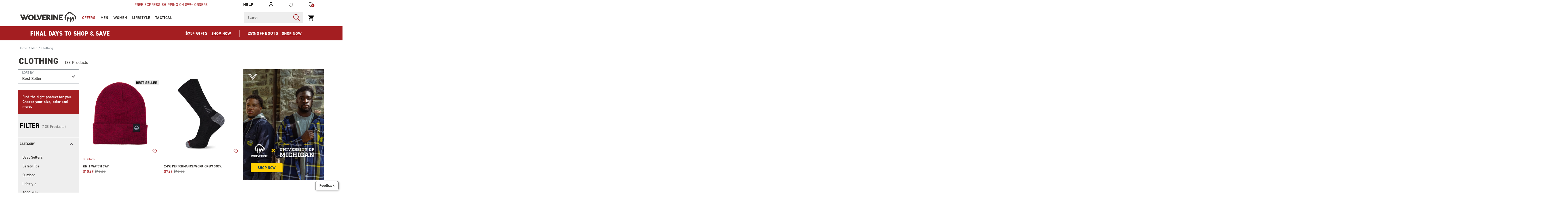

--- FILE ---
content_type: text/html
request_url: https://www.wolverine.com/on/demandware.static/Sites-wolverine_us-Site/-/default/dw03d9fd41/lib/jschannel/jschannel.html
body_size: 1207
content:
<!DOCTYPE html>
<html>
    <head>
        <meta charset="utf-8">
        <title></title>
        <!--[if lt IE 9]>
			<script src="../json2.js"></script>
		<![endif]-->
        <script type="text/javascript" src="jschannel.js"></script>
        <script type="text/javascript" src="../cryptojs/sha1.js"></script>
        <script type="text/javascript" src="../underscore/underscore.js"></script>
    </head>
    <body>
        <script type="text/javascript">
            var chRememberedItems = Channel.build({
                window : window.parent,
                origin : "*",
                scope  : "rememberedItems"
            });

            chRememberedItems.bind("get", function(trans, p) {
                var currentObject = null;
                var defaultObject = {
                    h : "",
                    c : "0",
                    d : []
                };

                try {
                    currentObject = JSON.parse(window.localStorage.getItem("rememberedItems"));
                }
                catch (e) {}

                var isObject = _.isObject(currentObject);
                var hasHash  = (isObject && _.has(currentObject, "h") && _.isString(currentObject.h));
                var hasCount = (isObject && _.has(currentObject, "c") && _.isString(currentObject.c));
                var hasData  = (isObject && _.has(currentObject, "d") && _.isArray(currentObject.d));
                var isValid  = (hasHash && hasCount && hasData);

                return isValid ? JSON.stringify(currentObject) : JSON.stringify(defaultObject);
            });

            chRememberedItems.bind("set", function(trans, p) {
                try {
                    window.localStorage.setItem("rememberedItems", p);
                }
                catch (e) {}

                return null;
            });

            chRememberedItems.bind("add", function(trans, p) {
                var requestItems = (function() {
                    var _defaultItems = [];
                    var _requestItems = null;

                    try {
                        _requestItems = JSON.parse(p);
                    }
                    catch (e) {}

                    var isValid = _.isArray(_requestItems);

                    return isValid ? _requestItems : _defaultItems;
                })();
                var rememberedItems = (function() {
                    var currentObject = null;
                    var defaultObject = {
                        h : "",
                        c : "0",
                        d : []
                    };

                    try {
                        currentObject = JSON.parse(window.localStorage.getItem("rememberedItems"));
                    }
                    catch (e) {}

                    var isObject = _.isObject(currentObject);
                    var hasHash  = (isObject && _.has(currentObject, "h") && _.isString(currentObject.h));
                    var hasCount = (isObject && _.has(currentObject, "c") && _.isString(currentObject.c));
                    var hasData  = (isObject && _.has(currentObject, "d") && _.isArray(currentObject.d));
                    var isValid  = (hasHash && hasCount && hasData);

                    return isValid ? currentObject : defaultObject;
                })();
                var newData        = _.extend({}, rememberedItems);
                var quotaEexceeded = false;
                var idNotFound = false; //to skip save 'dateAdded', if 'id' not found

                _.each(requestItems, function(item) {
                    if (quotaEexceeded || idNotFound) {
                        return;
                    }

                    if (_.contains(newData.d, item)) {
                    	idNotFound = true; // the next item is 'dateAdded', skip it
                        return;
                    }

                    newData.d.push(item);
                    newData.h = (CryptoJS.SHA1(JSON.stringify(newData.d))).toString(CryptoJS.enc.Hex);
                    newData.c = _.size(newData.d).toFixed();

                    var jsonString = JSON.stringify(newData);
                    if (jsonString.length < 120000) {
                        try {
                            window.localStorage.setItem("rememberedItems", jsonString);
                            rememberedItems = _.extend({}, newData);
                        }
                        catch (e) {}
                    }
                    else {
                        quotaEexceeded = true;
                    }
                });

                if (quotaEexceeded) {
                    return JSON.stringify({
                        h : rememberedItems.h,
                        c : rememberedItems.c
                    });
                }
                else {
                    return JSON.stringify({
                        h : newData.h,
                        c : newData.c
                    });
                }
            });

            chRememberedItems.bind("del", function(trans, p) {
                var requestItems = (function() {
                    var _defaultItems = [];
                    var _requestItems = null;

                    try {
                        _requestItems = JSON.parse(p);
                    }
                    catch (e) {}

                    var isValid = _.isArray(_requestItems);

                    return isValid ? _requestItems : _defaultItems;
                })();
                var rememberedItems = (function() {
                    var currentObject = null;
                    var defaultObject = {
                        h : "",
                        c : "0",
                        d : []
                    };

                    try {
                        currentObject = JSON.parse(window.localStorage.getItem("rememberedItems"));
                    }
                    catch (e) {}

                    var isObject = _.isObject(currentObject);
                    var hasHash  = (isObject && _.has(currentObject, "h") && _.isString(currentObject.h));
                    var hasCount = (isObject && _.has(currentObject, "c") && _.isString(currentObject.c));
                    var hasData  = (isObject && _.has(currentObject, "d") && _.isArray(currentObject.d));
                    var isValid  = (hasHash && hasCount && hasData);

                    return isValid ? currentObject : defaultObject;
                })();
                var newData        = _.extend({}, rememberedItems);
                var quotaEexceeded = false;

                _.each(requestItems, function(item) {
                    if (quotaEexceeded) {
                        return;
                    }

					var s = item.split('%');
					var id = s[0];
					var date = s[1];
                    
					if (date){
						var sData = JSON.stringify(newData.d);
						var sItem = '"'+id+'","'+date+'"';
						
	                    if ( !(new RegExp(sItem)).test(sData) && sData.indexOf(sItem) < 0) {
	                        return;
	                    }
	                    
	                    var nd = newData.d;
	                    for (var i = 0; i < nd.length; i++) {
	                        if (nd[i] == id && nd[i+1] == date) { nd.splice(i, 2); }
	                    }
	                    newData.d = nd;
					} else {
						// without date						
						var sData = JSON.stringify(newData.d);
						var sItem = '"'+id+'"';
						
	                    if ( !(new RegExp(sItem)).test(sData) && sData.indexOf(sItem) < 0) {
	                        return;
	                    }
					
	                    var nd = newData.d;
	                    for (var i = 0; i < nd.length; i++) {
	                        if (nd[i] == id) { nd.splice(i, 2); }
	                    }
	                    newData.d = nd;
					}
                    
                    newData.h = (CryptoJS.SHA1(JSON.stringify(newData.d))).toString(CryptoJS.enc.Hex);
                    newData.c = _.size(newData.d).toFixed();

                    var jsonString = JSON.stringify(newData);
                    if (jsonString.length < 120000) {
                        try {
                            window.localStorage.setItem("rememberedItems", jsonString);
                            rememberedItems = _.extend({}, newData);
                        }
                        catch (e) {}
                    }
                    else {
                        quotaEexceeded = true;
                    }
                });

                if (quotaEexceeded) {
                    return JSON.stringify({
                        h : rememberedItems.h,
                        c : rememberedItems.c
                    });
                }
                else {
                    return JSON.stringify({
                        h : newData.h,
                        c : newData.c
                    });
                }
            });

            
            chRememberedItems.bind("repl", function(trans, p) {
                var requestItems = (function() {
                    var _defaultItems = [];
                    var _requestItems = null;

                    try {
                        _requestItems = JSON.parse(p);
                    }
                    catch (e) {}

                    var isValid = _.isArray(_requestItems);

                    return isValid ? _requestItems : _defaultItems;
                })();
                var rememberedItems = (function() {
                    var currentObject = null;
                    var defaultObject = {
                        h : "",
                        c : "0",
                        d : []
                    };

                    try {
                        currentObject = JSON.parse(window.localStorage.getItem("rememberedItems"));
                    }
                    catch (e) {}

                    var isObject = _.isObject(currentObject);
                    var hasHash  = (isObject && _.has(currentObject, "h") && _.isString(currentObject.h));
                    var hasCount = (isObject && _.has(currentObject, "c") && _.isString(currentObject.c));
                    var hasData  = (isObject && _.has(currentObject, "d") && _.isArray(currentObject.d));
                    var isValid  = (hasHash && hasCount && hasData);

                    return isValid ? currentObject : defaultObject;
                })();
                var newData        = _.extend({}, rememberedItems);
                var quotaEexceeded = false;

                _.each(requestItems, function(item) {
                    if (quotaEexceeded) {
                        return;
                    }

                    
					var s = item.split('%%');
					var oldItem = s[0];
					var newItem = s[1];
					
					var i = oldItem.split('%');
					var id = i[0];
					var date = i[1];
					
                    
					var sData = JSON.stringify(newData.d);
					var sItem = '"'+id+'","'+date+'"';

                    if ( !(new RegExp(sItem)).test(sData) && sData.indexOf(sItem) < 0) {
                        return;
                    }

                    var nd = newData.d;
                    for (var i = 0; i < nd.length; i++) {
                        if (nd[i] == id && nd[i+1] == date) { nd.splice(i, 1, newItem); }
                    }
                    newData.d = nd;

                    
                    newData.h = (CryptoJS.SHA1(JSON.stringify(newData.d))).toString(CryptoJS.enc.Hex);
                    newData.c = _.size(newData.d).toFixed();

                    var jsonString = JSON.stringify(newData);
                    if (jsonString.length < 120000) {
                        try {
                            window.localStorage.setItem("rememberedItems", jsonString);
                            rememberedItems = _.extend({}, newData);
                        }
                        catch (e) {}
                    }
                    else {
                        quotaEexceeded = true;
                    }
                });

                if (quotaEexceeded) {
                    return JSON.stringify({
                        h : rememberedItems.h,
                        c : rememberedItems.c
                    });
                }
                else {
                    return JSON.stringify({
                        h : newData.h,
                        c : newData.c
                    });
                }
            });
            
            
   		</script>
    </body>
</html>

--- FILE ---
content_type: text/html; charset=utf-8
request_url: https://www.google.com/recaptcha/api2/anchor?ar=1&k=6LfEEdAZAAAAAFkQnHboH4NGsRUUJAwLD4YtXoM2&co=aHR0cHM6Ly93d3cud29sdmVyaW5lLmNvbTo0NDM.&hl=en&v=7gg7H51Q-naNfhmCP3_R47ho&size=invisible&anchor-ms=20000&execute-ms=30000&cb=ccj2uf7ibzdo
body_size: 48805
content:
<!DOCTYPE HTML><html dir="ltr" lang="en"><head><meta http-equiv="Content-Type" content="text/html; charset=UTF-8">
<meta http-equiv="X-UA-Compatible" content="IE=edge">
<title>reCAPTCHA</title>
<style type="text/css">
/* cyrillic-ext */
@font-face {
  font-family: 'Roboto';
  font-style: normal;
  font-weight: 400;
  font-stretch: 100%;
  src: url(//fonts.gstatic.com/s/roboto/v48/KFO7CnqEu92Fr1ME7kSn66aGLdTylUAMa3GUBHMdazTgWw.woff2) format('woff2');
  unicode-range: U+0460-052F, U+1C80-1C8A, U+20B4, U+2DE0-2DFF, U+A640-A69F, U+FE2E-FE2F;
}
/* cyrillic */
@font-face {
  font-family: 'Roboto';
  font-style: normal;
  font-weight: 400;
  font-stretch: 100%;
  src: url(//fonts.gstatic.com/s/roboto/v48/KFO7CnqEu92Fr1ME7kSn66aGLdTylUAMa3iUBHMdazTgWw.woff2) format('woff2');
  unicode-range: U+0301, U+0400-045F, U+0490-0491, U+04B0-04B1, U+2116;
}
/* greek-ext */
@font-face {
  font-family: 'Roboto';
  font-style: normal;
  font-weight: 400;
  font-stretch: 100%;
  src: url(//fonts.gstatic.com/s/roboto/v48/KFO7CnqEu92Fr1ME7kSn66aGLdTylUAMa3CUBHMdazTgWw.woff2) format('woff2');
  unicode-range: U+1F00-1FFF;
}
/* greek */
@font-face {
  font-family: 'Roboto';
  font-style: normal;
  font-weight: 400;
  font-stretch: 100%;
  src: url(//fonts.gstatic.com/s/roboto/v48/KFO7CnqEu92Fr1ME7kSn66aGLdTylUAMa3-UBHMdazTgWw.woff2) format('woff2');
  unicode-range: U+0370-0377, U+037A-037F, U+0384-038A, U+038C, U+038E-03A1, U+03A3-03FF;
}
/* math */
@font-face {
  font-family: 'Roboto';
  font-style: normal;
  font-weight: 400;
  font-stretch: 100%;
  src: url(//fonts.gstatic.com/s/roboto/v48/KFO7CnqEu92Fr1ME7kSn66aGLdTylUAMawCUBHMdazTgWw.woff2) format('woff2');
  unicode-range: U+0302-0303, U+0305, U+0307-0308, U+0310, U+0312, U+0315, U+031A, U+0326-0327, U+032C, U+032F-0330, U+0332-0333, U+0338, U+033A, U+0346, U+034D, U+0391-03A1, U+03A3-03A9, U+03B1-03C9, U+03D1, U+03D5-03D6, U+03F0-03F1, U+03F4-03F5, U+2016-2017, U+2034-2038, U+203C, U+2040, U+2043, U+2047, U+2050, U+2057, U+205F, U+2070-2071, U+2074-208E, U+2090-209C, U+20D0-20DC, U+20E1, U+20E5-20EF, U+2100-2112, U+2114-2115, U+2117-2121, U+2123-214F, U+2190, U+2192, U+2194-21AE, U+21B0-21E5, U+21F1-21F2, U+21F4-2211, U+2213-2214, U+2216-22FF, U+2308-230B, U+2310, U+2319, U+231C-2321, U+2336-237A, U+237C, U+2395, U+239B-23B7, U+23D0, U+23DC-23E1, U+2474-2475, U+25AF, U+25B3, U+25B7, U+25BD, U+25C1, U+25CA, U+25CC, U+25FB, U+266D-266F, U+27C0-27FF, U+2900-2AFF, U+2B0E-2B11, U+2B30-2B4C, U+2BFE, U+3030, U+FF5B, U+FF5D, U+1D400-1D7FF, U+1EE00-1EEFF;
}
/* symbols */
@font-face {
  font-family: 'Roboto';
  font-style: normal;
  font-weight: 400;
  font-stretch: 100%;
  src: url(//fonts.gstatic.com/s/roboto/v48/KFO7CnqEu92Fr1ME7kSn66aGLdTylUAMaxKUBHMdazTgWw.woff2) format('woff2');
  unicode-range: U+0001-000C, U+000E-001F, U+007F-009F, U+20DD-20E0, U+20E2-20E4, U+2150-218F, U+2190, U+2192, U+2194-2199, U+21AF, U+21E6-21F0, U+21F3, U+2218-2219, U+2299, U+22C4-22C6, U+2300-243F, U+2440-244A, U+2460-24FF, U+25A0-27BF, U+2800-28FF, U+2921-2922, U+2981, U+29BF, U+29EB, U+2B00-2BFF, U+4DC0-4DFF, U+FFF9-FFFB, U+10140-1018E, U+10190-1019C, U+101A0, U+101D0-101FD, U+102E0-102FB, U+10E60-10E7E, U+1D2C0-1D2D3, U+1D2E0-1D37F, U+1F000-1F0FF, U+1F100-1F1AD, U+1F1E6-1F1FF, U+1F30D-1F30F, U+1F315, U+1F31C, U+1F31E, U+1F320-1F32C, U+1F336, U+1F378, U+1F37D, U+1F382, U+1F393-1F39F, U+1F3A7-1F3A8, U+1F3AC-1F3AF, U+1F3C2, U+1F3C4-1F3C6, U+1F3CA-1F3CE, U+1F3D4-1F3E0, U+1F3ED, U+1F3F1-1F3F3, U+1F3F5-1F3F7, U+1F408, U+1F415, U+1F41F, U+1F426, U+1F43F, U+1F441-1F442, U+1F444, U+1F446-1F449, U+1F44C-1F44E, U+1F453, U+1F46A, U+1F47D, U+1F4A3, U+1F4B0, U+1F4B3, U+1F4B9, U+1F4BB, U+1F4BF, U+1F4C8-1F4CB, U+1F4D6, U+1F4DA, U+1F4DF, U+1F4E3-1F4E6, U+1F4EA-1F4ED, U+1F4F7, U+1F4F9-1F4FB, U+1F4FD-1F4FE, U+1F503, U+1F507-1F50B, U+1F50D, U+1F512-1F513, U+1F53E-1F54A, U+1F54F-1F5FA, U+1F610, U+1F650-1F67F, U+1F687, U+1F68D, U+1F691, U+1F694, U+1F698, U+1F6AD, U+1F6B2, U+1F6B9-1F6BA, U+1F6BC, U+1F6C6-1F6CF, U+1F6D3-1F6D7, U+1F6E0-1F6EA, U+1F6F0-1F6F3, U+1F6F7-1F6FC, U+1F700-1F7FF, U+1F800-1F80B, U+1F810-1F847, U+1F850-1F859, U+1F860-1F887, U+1F890-1F8AD, U+1F8B0-1F8BB, U+1F8C0-1F8C1, U+1F900-1F90B, U+1F93B, U+1F946, U+1F984, U+1F996, U+1F9E9, U+1FA00-1FA6F, U+1FA70-1FA7C, U+1FA80-1FA89, U+1FA8F-1FAC6, U+1FACE-1FADC, U+1FADF-1FAE9, U+1FAF0-1FAF8, U+1FB00-1FBFF;
}
/* vietnamese */
@font-face {
  font-family: 'Roboto';
  font-style: normal;
  font-weight: 400;
  font-stretch: 100%;
  src: url(//fonts.gstatic.com/s/roboto/v48/KFO7CnqEu92Fr1ME7kSn66aGLdTylUAMa3OUBHMdazTgWw.woff2) format('woff2');
  unicode-range: U+0102-0103, U+0110-0111, U+0128-0129, U+0168-0169, U+01A0-01A1, U+01AF-01B0, U+0300-0301, U+0303-0304, U+0308-0309, U+0323, U+0329, U+1EA0-1EF9, U+20AB;
}
/* latin-ext */
@font-face {
  font-family: 'Roboto';
  font-style: normal;
  font-weight: 400;
  font-stretch: 100%;
  src: url(//fonts.gstatic.com/s/roboto/v48/KFO7CnqEu92Fr1ME7kSn66aGLdTylUAMa3KUBHMdazTgWw.woff2) format('woff2');
  unicode-range: U+0100-02BA, U+02BD-02C5, U+02C7-02CC, U+02CE-02D7, U+02DD-02FF, U+0304, U+0308, U+0329, U+1D00-1DBF, U+1E00-1E9F, U+1EF2-1EFF, U+2020, U+20A0-20AB, U+20AD-20C0, U+2113, U+2C60-2C7F, U+A720-A7FF;
}
/* latin */
@font-face {
  font-family: 'Roboto';
  font-style: normal;
  font-weight: 400;
  font-stretch: 100%;
  src: url(//fonts.gstatic.com/s/roboto/v48/KFO7CnqEu92Fr1ME7kSn66aGLdTylUAMa3yUBHMdazQ.woff2) format('woff2');
  unicode-range: U+0000-00FF, U+0131, U+0152-0153, U+02BB-02BC, U+02C6, U+02DA, U+02DC, U+0304, U+0308, U+0329, U+2000-206F, U+20AC, U+2122, U+2191, U+2193, U+2212, U+2215, U+FEFF, U+FFFD;
}
/* cyrillic-ext */
@font-face {
  font-family: 'Roboto';
  font-style: normal;
  font-weight: 500;
  font-stretch: 100%;
  src: url(//fonts.gstatic.com/s/roboto/v48/KFO7CnqEu92Fr1ME7kSn66aGLdTylUAMa3GUBHMdazTgWw.woff2) format('woff2');
  unicode-range: U+0460-052F, U+1C80-1C8A, U+20B4, U+2DE0-2DFF, U+A640-A69F, U+FE2E-FE2F;
}
/* cyrillic */
@font-face {
  font-family: 'Roboto';
  font-style: normal;
  font-weight: 500;
  font-stretch: 100%;
  src: url(//fonts.gstatic.com/s/roboto/v48/KFO7CnqEu92Fr1ME7kSn66aGLdTylUAMa3iUBHMdazTgWw.woff2) format('woff2');
  unicode-range: U+0301, U+0400-045F, U+0490-0491, U+04B0-04B1, U+2116;
}
/* greek-ext */
@font-face {
  font-family: 'Roboto';
  font-style: normal;
  font-weight: 500;
  font-stretch: 100%;
  src: url(//fonts.gstatic.com/s/roboto/v48/KFO7CnqEu92Fr1ME7kSn66aGLdTylUAMa3CUBHMdazTgWw.woff2) format('woff2');
  unicode-range: U+1F00-1FFF;
}
/* greek */
@font-face {
  font-family: 'Roboto';
  font-style: normal;
  font-weight: 500;
  font-stretch: 100%;
  src: url(//fonts.gstatic.com/s/roboto/v48/KFO7CnqEu92Fr1ME7kSn66aGLdTylUAMa3-UBHMdazTgWw.woff2) format('woff2');
  unicode-range: U+0370-0377, U+037A-037F, U+0384-038A, U+038C, U+038E-03A1, U+03A3-03FF;
}
/* math */
@font-face {
  font-family: 'Roboto';
  font-style: normal;
  font-weight: 500;
  font-stretch: 100%;
  src: url(//fonts.gstatic.com/s/roboto/v48/KFO7CnqEu92Fr1ME7kSn66aGLdTylUAMawCUBHMdazTgWw.woff2) format('woff2');
  unicode-range: U+0302-0303, U+0305, U+0307-0308, U+0310, U+0312, U+0315, U+031A, U+0326-0327, U+032C, U+032F-0330, U+0332-0333, U+0338, U+033A, U+0346, U+034D, U+0391-03A1, U+03A3-03A9, U+03B1-03C9, U+03D1, U+03D5-03D6, U+03F0-03F1, U+03F4-03F5, U+2016-2017, U+2034-2038, U+203C, U+2040, U+2043, U+2047, U+2050, U+2057, U+205F, U+2070-2071, U+2074-208E, U+2090-209C, U+20D0-20DC, U+20E1, U+20E5-20EF, U+2100-2112, U+2114-2115, U+2117-2121, U+2123-214F, U+2190, U+2192, U+2194-21AE, U+21B0-21E5, U+21F1-21F2, U+21F4-2211, U+2213-2214, U+2216-22FF, U+2308-230B, U+2310, U+2319, U+231C-2321, U+2336-237A, U+237C, U+2395, U+239B-23B7, U+23D0, U+23DC-23E1, U+2474-2475, U+25AF, U+25B3, U+25B7, U+25BD, U+25C1, U+25CA, U+25CC, U+25FB, U+266D-266F, U+27C0-27FF, U+2900-2AFF, U+2B0E-2B11, U+2B30-2B4C, U+2BFE, U+3030, U+FF5B, U+FF5D, U+1D400-1D7FF, U+1EE00-1EEFF;
}
/* symbols */
@font-face {
  font-family: 'Roboto';
  font-style: normal;
  font-weight: 500;
  font-stretch: 100%;
  src: url(//fonts.gstatic.com/s/roboto/v48/KFO7CnqEu92Fr1ME7kSn66aGLdTylUAMaxKUBHMdazTgWw.woff2) format('woff2');
  unicode-range: U+0001-000C, U+000E-001F, U+007F-009F, U+20DD-20E0, U+20E2-20E4, U+2150-218F, U+2190, U+2192, U+2194-2199, U+21AF, U+21E6-21F0, U+21F3, U+2218-2219, U+2299, U+22C4-22C6, U+2300-243F, U+2440-244A, U+2460-24FF, U+25A0-27BF, U+2800-28FF, U+2921-2922, U+2981, U+29BF, U+29EB, U+2B00-2BFF, U+4DC0-4DFF, U+FFF9-FFFB, U+10140-1018E, U+10190-1019C, U+101A0, U+101D0-101FD, U+102E0-102FB, U+10E60-10E7E, U+1D2C0-1D2D3, U+1D2E0-1D37F, U+1F000-1F0FF, U+1F100-1F1AD, U+1F1E6-1F1FF, U+1F30D-1F30F, U+1F315, U+1F31C, U+1F31E, U+1F320-1F32C, U+1F336, U+1F378, U+1F37D, U+1F382, U+1F393-1F39F, U+1F3A7-1F3A8, U+1F3AC-1F3AF, U+1F3C2, U+1F3C4-1F3C6, U+1F3CA-1F3CE, U+1F3D4-1F3E0, U+1F3ED, U+1F3F1-1F3F3, U+1F3F5-1F3F7, U+1F408, U+1F415, U+1F41F, U+1F426, U+1F43F, U+1F441-1F442, U+1F444, U+1F446-1F449, U+1F44C-1F44E, U+1F453, U+1F46A, U+1F47D, U+1F4A3, U+1F4B0, U+1F4B3, U+1F4B9, U+1F4BB, U+1F4BF, U+1F4C8-1F4CB, U+1F4D6, U+1F4DA, U+1F4DF, U+1F4E3-1F4E6, U+1F4EA-1F4ED, U+1F4F7, U+1F4F9-1F4FB, U+1F4FD-1F4FE, U+1F503, U+1F507-1F50B, U+1F50D, U+1F512-1F513, U+1F53E-1F54A, U+1F54F-1F5FA, U+1F610, U+1F650-1F67F, U+1F687, U+1F68D, U+1F691, U+1F694, U+1F698, U+1F6AD, U+1F6B2, U+1F6B9-1F6BA, U+1F6BC, U+1F6C6-1F6CF, U+1F6D3-1F6D7, U+1F6E0-1F6EA, U+1F6F0-1F6F3, U+1F6F7-1F6FC, U+1F700-1F7FF, U+1F800-1F80B, U+1F810-1F847, U+1F850-1F859, U+1F860-1F887, U+1F890-1F8AD, U+1F8B0-1F8BB, U+1F8C0-1F8C1, U+1F900-1F90B, U+1F93B, U+1F946, U+1F984, U+1F996, U+1F9E9, U+1FA00-1FA6F, U+1FA70-1FA7C, U+1FA80-1FA89, U+1FA8F-1FAC6, U+1FACE-1FADC, U+1FADF-1FAE9, U+1FAF0-1FAF8, U+1FB00-1FBFF;
}
/* vietnamese */
@font-face {
  font-family: 'Roboto';
  font-style: normal;
  font-weight: 500;
  font-stretch: 100%;
  src: url(//fonts.gstatic.com/s/roboto/v48/KFO7CnqEu92Fr1ME7kSn66aGLdTylUAMa3OUBHMdazTgWw.woff2) format('woff2');
  unicode-range: U+0102-0103, U+0110-0111, U+0128-0129, U+0168-0169, U+01A0-01A1, U+01AF-01B0, U+0300-0301, U+0303-0304, U+0308-0309, U+0323, U+0329, U+1EA0-1EF9, U+20AB;
}
/* latin-ext */
@font-face {
  font-family: 'Roboto';
  font-style: normal;
  font-weight: 500;
  font-stretch: 100%;
  src: url(//fonts.gstatic.com/s/roboto/v48/KFO7CnqEu92Fr1ME7kSn66aGLdTylUAMa3KUBHMdazTgWw.woff2) format('woff2');
  unicode-range: U+0100-02BA, U+02BD-02C5, U+02C7-02CC, U+02CE-02D7, U+02DD-02FF, U+0304, U+0308, U+0329, U+1D00-1DBF, U+1E00-1E9F, U+1EF2-1EFF, U+2020, U+20A0-20AB, U+20AD-20C0, U+2113, U+2C60-2C7F, U+A720-A7FF;
}
/* latin */
@font-face {
  font-family: 'Roboto';
  font-style: normal;
  font-weight: 500;
  font-stretch: 100%;
  src: url(//fonts.gstatic.com/s/roboto/v48/KFO7CnqEu92Fr1ME7kSn66aGLdTylUAMa3yUBHMdazQ.woff2) format('woff2');
  unicode-range: U+0000-00FF, U+0131, U+0152-0153, U+02BB-02BC, U+02C6, U+02DA, U+02DC, U+0304, U+0308, U+0329, U+2000-206F, U+20AC, U+2122, U+2191, U+2193, U+2212, U+2215, U+FEFF, U+FFFD;
}
/* cyrillic-ext */
@font-face {
  font-family: 'Roboto';
  font-style: normal;
  font-weight: 900;
  font-stretch: 100%;
  src: url(//fonts.gstatic.com/s/roboto/v48/KFO7CnqEu92Fr1ME7kSn66aGLdTylUAMa3GUBHMdazTgWw.woff2) format('woff2');
  unicode-range: U+0460-052F, U+1C80-1C8A, U+20B4, U+2DE0-2DFF, U+A640-A69F, U+FE2E-FE2F;
}
/* cyrillic */
@font-face {
  font-family: 'Roboto';
  font-style: normal;
  font-weight: 900;
  font-stretch: 100%;
  src: url(//fonts.gstatic.com/s/roboto/v48/KFO7CnqEu92Fr1ME7kSn66aGLdTylUAMa3iUBHMdazTgWw.woff2) format('woff2');
  unicode-range: U+0301, U+0400-045F, U+0490-0491, U+04B0-04B1, U+2116;
}
/* greek-ext */
@font-face {
  font-family: 'Roboto';
  font-style: normal;
  font-weight: 900;
  font-stretch: 100%;
  src: url(//fonts.gstatic.com/s/roboto/v48/KFO7CnqEu92Fr1ME7kSn66aGLdTylUAMa3CUBHMdazTgWw.woff2) format('woff2');
  unicode-range: U+1F00-1FFF;
}
/* greek */
@font-face {
  font-family: 'Roboto';
  font-style: normal;
  font-weight: 900;
  font-stretch: 100%;
  src: url(//fonts.gstatic.com/s/roboto/v48/KFO7CnqEu92Fr1ME7kSn66aGLdTylUAMa3-UBHMdazTgWw.woff2) format('woff2');
  unicode-range: U+0370-0377, U+037A-037F, U+0384-038A, U+038C, U+038E-03A1, U+03A3-03FF;
}
/* math */
@font-face {
  font-family: 'Roboto';
  font-style: normal;
  font-weight: 900;
  font-stretch: 100%;
  src: url(//fonts.gstatic.com/s/roboto/v48/KFO7CnqEu92Fr1ME7kSn66aGLdTylUAMawCUBHMdazTgWw.woff2) format('woff2');
  unicode-range: U+0302-0303, U+0305, U+0307-0308, U+0310, U+0312, U+0315, U+031A, U+0326-0327, U+032C, U+032F-0330, U+0332-0333, U+0338, U+033A, U+0346, U+034D, U+0391-03A1, U+03A3-03A9, U+03B1-03C9, U+03D1, U+03D5-03D6, U+03F0-03F1, U+03F4-03F5, U+2016-2017, U+2034-2038, U+203C, U+2040, U+2043, U+2047, U+2050, U+2057, U+205F, U+2070-2071, U+2074-208E, U+2090-209C, U+20D0-20DC, U+20E1, U+20E5-20EF, U+2100-2112, U+2114-2115, U+2117-2121, U+2123-214F, U+2190, U+2192, U+2194-21AE, U+21B0-21E5, U+21F1-21F2, U+21F4-2211, U+2213-2214, U+2216-22FF, U+2308-230B, U+2310, U+2319, U+231C-2321, U+2336-237A, U+237C, U+2395, U+239B-23B7, U+23D0, U+23DC-23E1, U+2474-2475, U+25AF, U+25B3, U+25B7, U+25BD, U+25C1, U+25CA, U+25CC, U+25FB, U+266D-266F, U+27C0-27FF, U+2900-2AFF, U+2B0E-2B11, U+2B30-2B4C, U+2BFE, U+3030, U+FF5B, U+FF5D, U+1D400-1D7FF, U+1EE00-1EEFF;
}
/* symbols */
@font-face {
  font-family: 'Roboto';
  font-style: normal;
  font-weight: 900;
  font-stretch: 100%;
  src: url(//fonts.gstatic.com/s/roboto/v48/KFO7CnqEu92Fr1ME7kSn66aGLdTylUAMaxKUBHMdazTgWw.woff2) format('woff2');
  unicode-range: U+0001-000C, U+000E-001F, U+007F-009F, U+20DD-20E0, U+20E2-20E4, U+2150-218F, U+2190, U+2192, U+2194-2199, U+21AF, U+21E6-21F0, U+21F3, U+2218-2219, U+2299, U+22C4-22C6, U+2300-243F, U+2440-244A, U+2460-24FF, U+25A0-27BF, U+2800-28FF, U+2921-2922, U+2981, U+29BF, U+29EB, U+2B00-2BFF, U+4DC0-4DFF, U+FFF9-FFFB, U+10140-1018E, U+10190-1019C, U+101A0, U+101D0-101FD, U+102E0-102FB, U+10E60-10E7E, U+1D2C0-1D2D3, U+1D2E0-1D37F, U+1F000-1F0FF, U+1F100-1F1AD, U+1F1E6-1F1FF, U+1F30D-1F30F, U+1F315, U+1F31C, U+1F31E, U+1F320-1F32C, U+1F336, U+1F378, U+1F37D, U+1F382, U+1F393-1F39F, U+1F3A7-1F3A8, U+1F3AC-1F3AF, U+1F3C2, U+1F3C4-1F3C6, U+1F3CA-1F3CE, U+1F3D4-1F3E0, U+1F3ED, U+1F3F1-1F3F3, U+1F3F5-1F3F7, U+1F408, U+1F415, U+1F41F, U+1F426, U+1F43F, U+1F441-1F442, U+1F444, U+1F446-1F449, U+1F44C-1F44E, U+1F453, U+1F46A, U+1F47D, U+1F4A3, U+1F4B0, U+1F4B3, U+1F4B9, U+1F4BB, U+1F4BF, U+1F4C8-1F4CB, U+1F4D6, U+1F4DA, U+1F4DF, U+1F4E3-1F4E6, U+1F4EA-1F4ED, U+1F4F7, U+1F4F9-1F4FB, U+1F4FD-1F4FE, U+1F503, U+1F507-1F50B, U+1F50D, U+1F512-1F513, U+1F53E-1F54A, U+1F54F-1F5FA, U+1F610, U+1F650-1F67F, U+1F687, U+1F68D, U+1F691, U+1F694, U+1F698, U+1F6AD, U+1F6B2, U+1F6B9-1F6BA, U+1F6BC, U+1F6C6-1F6CF, U+1F6D3-1F6D7, U+1F6E0-1F6EA, U+1F6F0-1F6F3, U+1F6F7-1F6FC, U+1F700-1F7FF, U+1F800-1F80B, U+1F810-1F847, U+1F850-1F859, U+1F860-1F887, U+1F890-1F8AD, U+1F8B0-1F8BB, U+1F8C0-1F8C1, U+1F900-1F90B, U+1F93B, U+1F946, U+1F984, U+1F996, U+1F9E9, U+1FA00-1FA6F, U+1FA70-1FA7C, U+1FA80-1FA89, U+1FA8F-1FAC6, U+1FACE-1FADC, U+1FADF-1FAE9, U+1FAF0-1FAF8, U+1FB00-1FBFF;
}
/* vietnamese */
@font-face {
  font-family: 'Roboto';
  font-style: normal;
  font-weight: 900;
  font-stretch: 100%;
  src: url(//fonts.gstatic.com/s/roboto/v48/KFO7CnqEu92Fr1ME7kSn66aGLdTylUAMa3OUBHMdazTgWw.woff2) format('woff2');
  unicode-range: U+0102-0103, U+0110-0111, U+0128-0129, U+0168-0169, U+01A0-01A1, U+01AF-01B0, U+0300-0301, U+0303-0304, U+0308-0309, U+0323, U+0329, U+1EA0-1EF9, U+20AB;
}
/* latin-ext */
@font-face {
  font-family: 'Roboto';
  font-style: normal;
  font-weight: 900;
  font-stretch: 100%;
  src: url(//fonts.gstatic.com/s/roboto/v48/KFO7CnqEu92Fr1ME7kSn66aGLdTylUAMa3KUBHMdazTgWw.woff2) format('woff2');
  unicode-range: U+0100-02BA, U+02BD-02C5, U+02C7-02CC, U+02CE-02D7, U+02DD-02FF, U+0304, U+0308, U+0329, U+1D00-1DBF, U+1E00-1E9F, U+1EF2-1EFF, U+2020, U+20A0-20AB, U+20AD-20C0, U+2113, U+2C60-2C7F, U+A720-A7FF;
}
/* latin */
@font-face {
  font-family: 'Roboto';
  font-style: normal;
  font-weight: 900;
  font-stretch: 100%;
  src: url(//fonts.gstatic.com/s/roboto/v48/KFO7CnqEu92Fr1ME7kSn66aGLdTylUAMa3yUBHMdazQ.woff2) format('woff2');
  unicode-range: U+0000-00FF, U+0131, U+0152-0153, U+02BB-02BC, U+02C6, U+02DA, U+02DC, U+0304, U+0308, U+0329, U+2000-206F, U+20AC, U+2122, U+2191, U+2193, U+2212, U+2215, U+FEFF, U+FFFD;
}

</style>
<link rel="stylesheet" type="text/css" href="https://www.gstatic.com/recaptcha/releases/7gg7H51Q-naNfhmCP3_R47ho/styles__ltr.css">
<script nonce="YCfpdP-vzbNBfwKJv5rOPg" type="text/javascript">window['__recaptcha_api'] = 'https://www.google.com/recaptcha/api2/';</script>
<script type="text/javascript" src="https://www.gstatic.com/recaptcha/releases/7gg7H51Q-naNfhmCP3_R47ho/recaptcha__en.js" nonce="YCfpdP-vzbNBfwKJv5rOPg">
      
    </script></head>
<body><div id="rc-anchor-alert" class="rc-anchor-alert"></div>
<input type="hidden" id="recaptcha-token" value="[base64]">
<script type="text/javascript" nonce="YCfpdP-vzbNBfwKJv5rOPg">
      recaptcha.anchor.Main.init("[\x22ainput\x22,[\x22bgdata\x22,\x22\x22,\[base64]/[base64]/[base64]/[base64]/[base64]/[base64]/[base64]/[base64]/[base64]/[base64]\\u003d\x22,\[base64]\\u003d\\u003d\x22,\[base64]/CisOjwrXCnMKew4PCisOnM1loAXXClcO/M25XehcARTl8w4bCssKFJBrCq8OPEEPChFdvwrkAw7vCi8KRw6dWCMObwqMBUzDCicOZw7JlPRXDuWptw7rCnsOZw7fCtxDDrWXDj8KTwq0Ew6QtcgY9w43CvhfCoMKQwrZSw4fCgcOMWMOmwoRcwrxBwoXDm2/DlcO0DGTDgsOcw7bDicOCesKow7lmwr8AcUQeIwt3EHPDlXhEwo0+w6bDrsKMw5/Do8OpLcOwwr4vQMK+UsKyw7jCgGQzAwTCrUvDjlzDncKOw5fDnsOrwp1tw5YDXArDrADCnUXCgB3DlMO7w4V9KMKmwpNuXsK1KMOjIsOfw4HCssK1w5FPwqJDw7LDmzkRw6A/wpDDhz1gdsOeZMOBw7PDoMOuRhIDwoPDmBZHeQ1PGT/Dr8K7ZcK0fCAOcMO3UsK6woTDlcOVw4TDpsKvaE7ChcOUUcOgw4zDgMOuRVfDq0gfw5bDlsKHeTrCgcOkwrzDim3Cl8OEZsOoXcOFf8KEw4/[base64]/CisOpwqHDiXHDh8OEwpvCjsKEwoLDn0MiYsOUw5oKw7fCqsOcVGPCvMOTWETDoB/DkyMWwqrDoiDDsm7Dv8KpAF3ChsK6w6V0dsKfFxI/BzDDrl8HwphDBCPDuVzDqMOjw7M3wpJmw695EMOXwp55PMKswrA+ejIzw6TDnsOrNMOTZQE5wpFif8KVwq52Ajx8w5fDtcOsw4Y/RF3CmsOVEcOlwoXClcKsw7rDjDHCk8K4BirDk3nCmGDDiwdqJsKcwrHCuT7CtXkHTzbDigQ5w4TDi8ONL2ITw5NZwqE2wqbDr8Ovw40ZwrISwpfDlsKrB8OIQcK1GsKywqTCrcKjwqsiVcO7d359w6fCu8KeZWFUGXReTVRvw7LCsE0gPBUaQFPDny7DnADCn2kfwo/DmSsAw7HCjzvCk8O/[base64]/[base64]/RcO7Q8KSOyPDtMOAwpLCiHtUBMKnZ10Vw4rDtcKwK8O8Z8KPwpp9wqzCkkIVwqURL3fCuUddw6ADJjnCgMKgZG14WAHCrMK8Yg/CkxvDvB9hRVJRwqXDi1PDqERowoDDljc3wpUvwp04KMO/w7RfIXTDocK7w4d2KRATGcOTw5XDmE4nEBfDuD7CpsOkwqFdw4PDiR7Do8OydMOlwoPCt8Ohw5J6w4lyw6zDqsO8wo9wwqJSwpDCosOqLsOGTMKJdHk4BcOBw6/[base64]/Du8O/HgxJcDgHwqXCgiXCjXrDtcOGexUUXMKUW8O4w41gIMOVwrDCnSbDqVLCuzTCtx9HwqF1SkFUw57CscK/RD/[base64]/Cuh9twpPCuzjChcO3wqnDhirDtcKfP8KWw5fChC3DgsONwqTCkkHCuT5fwotgwpYUP1PCjMO+w6XDmMOiUcOeFQLCksOKRTE1w5lfcTvDl13ColoUHsOGal3CvFTCjsOXwqDDg8KYKmAXw6rCqcKAwro8w4gIw5/DlDjCuMKKw4pGw5dBwrNvwr5SYcK3G2TDnMOywqDDmsOLO8OHw5zDn3UqVMOBa33DgyZgVcKlFsO9w7R4cHERwq8ZwoLCn8OIa1PDmcKCPsOQKMOmw7zDnip1ScOowrJoAS7CsSnCs23Dg8OfwoAMHznCk8KIwonDmhFkV8OawqvDsMKYSWzDicO/[base64]/[base64]/Dr3FzB8KVw55LwqJjw68owpFuIV1uJcOZVcOrw6BSwrhaw57DgMOgIMKpwpgdCBopFcKZwrteVTwSeTYBwr7Dv8OKOcKKM8OnEBLCh3/[base64]/C8Oxw53Dm8OnMHNtw6PCgA3CsGXCrULCv8OVZlVIZMKIF8OPw6B9wqHCjH7CgsOOw4zCvsOpw4sQRWJMW8OqXH7Dj8OpP3sFwr8Gw7LDm8OVw4PDpMOqwrnCo2onw4nCmcOgwrAYwoPCnzVUwq7Cu8KYw7Rpw4gWNcOMQMKVw6/Dpx1xBx1nwonCgsK7woDCuWLDuVTDsQfCuGbDmSfDgVIAw6IMWDnCrMKFw4DCr8O6wpV9GSjCkMKYwo/CpX9UKMKiw5DCpiJ8woFwIXAqwo5gCETDnnc/[base64]/Dt8Oow71gG8OkbXMfUMKkK8OdBcKtLhUFJsK+w4MPLFDDl8KeS8OSwowcwp8heEV6w4JAw4rDsMKAbsKzwrI9w53DkMKtwofDsnwEU8OzwqHCuw7CmsKaw5ERw5h1w4vCtsKIw6vCsQ85w4xbwqEOw5/CvgXCgl5ASyZDSMKXw74Be8OLw5rDqk/Dl8OZw6xxasOJfVPCg8O1GRI6XiQJwqRjwqtuQVvDr8OGI0/CsMKiP0MCw4x8I8O2w4jCsADCvFPCpgvDrMKpwobCvMO+ScKfV1PDtnVJw4Nsa8Okwr4+w68IE8KYBBnDkcOLYsKewqDDpsKLdXowPsKRwqrDuG1SwpXCoxnCnMO+HsKEDBHDpirDoWbCjMOcK3DDghEwwqhTJl9YD8OUw6VoLcO9w6LDuk/ClGvDqcKnwq7CpRAsw5PCuRt7HMO3wonDhRnCqAh3w6jCsVE+wqHCncKyfMOPbcKjwpvCjVpycCvDomBFwpFBRC7Cvjs7wqvCrcKCbGIzwp1gwrN4wqQcw5kxM8KOUMOgwoVBwogvb2jDrn0DBcONwrLCt3Rwwps2wr3DtMOYAsKpP8OoG2Qiwp49wpLCpcOLfMK/BnJ7KsOkHTnDrWvDhnrDpMKAMcOCw6UNJ8OPw53CjW4DwqvChMORRMKMwpbCsyfDin5hw70/w5gAw6B9w6g+wqJocsKkEsKFwqXDoMO8AsKOBDvDiCUecMOJw7bDlMORw7B2S8OqE8Osw7jDusKHX21Vw7bCvVfDnsOnDsODwqfCi0nCuR1PR8OaThJBA8KZw6ZRw6VHwq7Cq8OvbQp1w7PDmwzDpsK/[base64]/CvS0Sw4jDlcOOXBbDhyMmw4fCicKVw67CjcOkOH1JWzAuBMKdwpdkP8KwOUxjw7APwp7Cjz/DksOZw6YMfGNaw5x2w4pdw4zDrBXCssOyw5c/[base64]/Dq3h6w5Y+QMKXW8KfTHXCom5Dw5ZuMDHDkyzCsMKpw4/CuEcqVjDDmWtYUMOYwqEELjpldUJOUkZWMGrCny7CiMKsKzTDjg3DmCPCrAfDiw7Dgj7Cp2rDu8OoTsK9P07CsMOmdVABPDVaXBPCv2c9byxbdcKsw6bDoMOpTMOIZsOSEsOVYjorbnU/[base64]/ChGcWeMK5woTCshrCqQnCjEjDu1HDjnzClzttJxHDn8KmH8OVwrvCgsOGbwEZwqbDuMOuwoYeDR48IsKowqI5IcK7wqoxw6jCksO/QnAJwprDpS9bw7/ChAJTwqJUwoBBXi7Co8KLwqDCg8KzfxfClFrCucOLG8OxwrllRk3DkFDDpFNbMMO8w7FzSsKNag/Cn1/DlUNPw7JUDj/[base64]/DqknCkw3Dn8ODbcOawr3Cug5gwq8CRMKEJVPCpMO2w7Z1SXN1w5w3w4gfbsOZwq00N23DmxQSwoRjwoRrV0cdwrzDjcOCdVrCmQbCjMKEV8K/NcK7Yy15fcO4w4TCkcKXw4g1HsKHw6R8PTYBXyrDlMKWwrBIwq8pK8KRw6UAWUNwDD/Diy98wo/CmMOOw73Chnxfw7oeXxfCl8OdAFlywpbCq8KOTnsVM2DDkMKcw58rw5vDr8K5EGBBwr5fXsOLfsK5XCbDiioNw5R+w7DDu8KQYcOCWzs1w7XCokFQw6DDqsOYwqzCvGo3PFDDk8K+w4I9PlRJYsKWPjoww59fwqkPZX/DnMOxOMO/w75Tw6hjwrkkw5xRwqMtw4/CnwfCjnkOPcOOVTMdd8OsdcOuFS/CtjMKDTdbOFoqB8KpwqBcw5EAwpTDl8O/OsKVF8Ozw4fCn8OUcU/[base64]/w6ZPw7nCu8OzM8OhQ8K+JMOXTFRZeVTCrAPChcKcWQxrw4EUw7TDvWZWLDLCkB5LeMOdHMOKw6zDvsOTwrXCjQ/Cg1rDnEpWw6HCmTPCssOcwoDDgRnDm8Ohwp5Ew5t5w60Mw4gwLz/CqibCplsHw67ClCZfBMOYw6Q1wpFmKMKew6HCnMO7EcK+wrjDnxfCjWfCryjCiMOgdisAw79qHVYawqTCp2dCHlrDmcKVCMK/O1XDtMOFScOpDMKdQ0TCoDTCrMO7fk4pYMOwbsKewrHDlFDDs3YFwq7DocOxRsOVw7jCqWLDkcOqw4XDoMKBIcOrwpjDtBpIwrU2LcKqw5HDukFibV/DrSltw5HCq8KIfMObw5LDvsK0ScK3wqJoVcOuasK8AsK1EHcHwpRiwoFjwopKwrnDoWtCwpMVT2bCglE9woPDuMOJFh1BXHFteh3DisOkw63DnQN4w6cSOjhTLFVSwrJyVX0kHRoXFn/CgS9Pw5HDhyjCu8KXw6PConBLH1I0wqDDqHnCgMKqw7kew7dlw4PCjMKMwr8FCwrDncK4wqQdwrZRwqfCi8K0w4zDp1VpdmNDw5xtT3YGWyzDrcK/wrV3TVhLc2l/wqPCkm3DrljDmi3CojjDvMK/[base64]/bsOBwp5AwrTDpQlFwpJYdcOhS8KrwoDCo8K0wpLCmm8JwoJQwqPCjsOawrrDkXnDhMOqOMKrwqLCrQJIOUEWEQ/ChcKJwoJrw6Z0w7Y5dsKhL8KmwpTDiBHClj4jw5l5NjjDjMKkwqVMdm9rDcKzwpAwX8O/VmdPw5UwwqFDIg3ChcO/w4HCmMOCFTxGw7LDrcObwpPDrSLCi3HDrVvCocOPw4J4w5s6w6XCu0rDnSkHwqEBUALDrsKtFUfDtsOyGj3CscOZaMK7XBPDrMKIw5/[base64]/RMOkw7/CtMKnwqPCo11swqkpLMO0wo9Jw7Fbw5TDj8KiMVfClgnChARew4cBK8OKwoTCvsK5csO8w5/CssKDw7dDMhHDlMKgwrPCnsOVbXnCu19Vwq7DhzUuw7vCtWvCtHMAYkZTRcOKMntqXkbDr1PDqcOjw7TChcOHOH7ClUHDowg8VjPCscOSw65rw5JlwrFRwoBrchTCpEfDiMOSe8KCPcK/QTo6w53Cim8Vw4nClGnDvcOIV8OePiLCgsOgw63Do8Kuw4cRwpPCk8ONwrrChUNhwqoqGnXDjcOKw5HCscKcbiwGPwRGwrchQMKCwrVGPcO9wp/DqcK4wp7DnMKswp9rw4DDosOyw4pnwrEawqTCkRFIecKpeGlEw7zDusOEwpJCw4ZXw5TCszkCbcKrDMOQHW4gEV9/IH8ReQ/Col3DkFfCuMK0wpdywpTDjsO9AzEne3hWwptOf8OTwrXDicKnw6V/S8OXw68AYsKXwrUcTMKgYXbCh8O2QD7CnsKoP398TcOcw7lkcgxfIHLCm8OMdhNXPD3Dgm0uw5zDtgNvw7bDnBfDjiVewprCtcO7fwPDh8Ord8OYw5hyZMK/w6BTw6B6wrfCmsOywrEuYyrDnMO5BGkCwr/CsRJiPMONFB3DhkwzPkPDucKDNGPCqcOPw6Vewq7CpMKbNcOjYRPDncOwPX5ZfF0DccOQP3Erw5ljG8O6w5XCpXNOBELCsj/[base64]/Dt8OlbcOACMOZwpBew7rCinDCkMO3KEpLU8O/TMK2f1F0aTnDnMOHXcK5w6IoN8KYwpZFwppJwrl8ZMKIwofCvcO0wqhSBcKLYMOXcT/[base64]/ClsKjw7HDsMOBwp7Cn8K1fcOVA8KQX8OZwqR2wqRxw6Bew6/[base64]/[base64]/CvcKuwoECWMOGwoZZwo4LwqktSsKUw57CtMOSaDJVI8OjwppGw6HCuwFHPMOBRmPCg8OXKsK3c8O6w5hUw5Jie8OBIcKTTsOMw43DrsKSw5DCjMOIDTXCqsOIwrE8woDDrUxfwoNewp7DjzgGwrjCiWokwoLDnsK1FS4jBMKBwrFscXHDtlHDgMKpwrQ5wq/ClHLDgMK2wocmVwcTwpknw6rCq8K9Q8KBwoLCusOhw7o2w4jDn8Opwo0KdMO+wrILwpDCqwMQTgwQw47Cj0sZw5vDkMKJKsOsw41PMMKFL8OQwqgMw6HDo8OMwrfCljzDmyrCsBrDkFHCs8O9e3DCq8OKw7dnQXvDpi3DnjvDt27CkAgJwovDpcKaOHxFwod/w7bCksOUwo0qUMO/WcKewpkAwqdhBcKiw7HClcKpw4dbYcKoZBTCuGzDvsKQCg/CoiJNWMKIwqQOw5rDgMKjayvCugk7OMKwBMKRISJtw5UDH8O6OcOnVcO9wqRvwoBfe8ONw4ALAVV/[base64]/DvUXDuDZwDcO3WEDCvBzCh8OmScO6wq3Dgl92Q8OMPMO7w78Fw4bDvV7DnzcBwr3DpcKoWMOKHMOPw6o5w5hWdMKCRAkuw4s/CR/[base64]/Dh8KwK8Owwp/Doz54EcKvwrHCn8KrXnXDoMOKBsKDw5XDrMKpe8OBRMOzw5nDtGslwpE7wpHCvzxMVMKXFDNQw7XCnBXCi8OxTcObf8Opw7DCp8O1QcO0woDDnsO0w5JvJ35WwojCnMK7wrd6O8OhKsK/wosAJ8Kuwr9nwrnCosOiIsKOw5HDqsOhUSPDqiTDk8K2w4rCi8KdZQx2GMOGeMOew7V5wqQaVnNhF2lpw6nCiAjCosK/ZlXClmTCmlcSdlDDkhU2M8K0WcOdHUPCt3TDv8K9wodkwrMQWRXCuMKww7kSA2PChD3DtmglPcOww5/ChzlBw6DCn8O4OlA8w57CscO4e3LCo3USw6BQbsOTVsK2w6TDo3DDh8KHwp/CvMKUwpxxRsOOwozCvRg4w53DrsO4fyfCvzM1HX7DiH3DsMOlw7VqcgjDrnbCq8Oawp4Fw53Di2TDkn8zwrPCl33CvsOMEgE/AGXDgDHDncOYw6TCj8K/XC/CiXDDisO6aMK6w4nCgRgSw48SG8KHbgx6QMOhw48QwoLDjnxFb8KKBSR2w67DmMKZwq/DmcKAwpjCpcKIw5MmAcK/wo8twr/CqcKQAGABw5jDt8K8wqTCpsKfR8Kiw4MpAn5Nw4cTwppwIVFcw7soK8KVwrkAJCzDuR1SVGTCncKpw5XDmMOgw6xtK13CkhTCsAXDtsO2Aw/CriLCl8Kkw71EwojDjsKoUMKGwrcdMhd2wqvDusKYPjJ9O8OGUcKsOAjCtcOiwoRCMMOHBzwiw4jCpcK2YcOjw4bChWHCu10maAUJXl7DvsKvwojCsEExMsOhR8ODw6XDlcOrLsO6w5x4OMKewqdnw55uwq/CiMO6OsKRwpTCnMOsCsO6wozCmsOQwoXDnHXDmRFkw4tqI8KvwpvCvsK/P8KOw5/[base64]/Cs8Obw53CnsK/[base64]/[base64]/CtsOUw64Nwq9HdcKDwrHDu1rDuEERwqJSw4Ngw7jCsmMEUhcwwpgGwrPCp8K+Nm0udsOrw4sLGWtCwqxYw4FKL3giwojCjk7Dqww2csKSZz3CqsO7EAtvbU/[base64]/Cihd1w6LDiMOHGBvDjRLDvcKnwpbDiSbDrmA/ccK+ZiPDq1DCp8OVwp8ufcKEYTk7QMOhw4/CtjXDpcK2HcOew6XDkcOQwoUreh/CsQbDkX8Gw4Zxwq7DjMKsw4HCv8K1w5rDhCV0esKYUmYJbGrDiXsWwpvDlHPCgHHCgsOiwogzw4UKEMKoYcOIZMKPw61BaBTDiMKNw6lkG8O1RTjCnMKOwojDhsOvfxbCsBcATsKBwrrCnwLDvC/CtCvCjcOePsOOw4UlPsKBaCYiHMOxw7LDn8KmwpBHb1/Dp8Kxw4DCsUDClj7Dv1kmGcOxc8OBwoLCksOYwpzCsg/CpsKbScKCKkPDg8K2wqB7YjvDtDDDqsKRYDAyw6JOw6lxw69rw6DCp8Oae8Ouw7HDlsK3Tw4Vwoomw6M9TsOXC1N+wopwwp/CosOAcihnNcKJwpnDscOeworCug96DcOAW8OcVAEOC0DChlsIwq7DoMOwwr3CmsKDw6rDgcK4wpU5wpfCqDp0wqEuNQNWA8KHw6jDg2bCqBrCryNPw7bCk8OLKUzDvT1ta3/CjmPCgUg4w5pmw6rDk8Krw6DCrlXDvMKGwq/CrcK0w5IRLMOaE8OQKBFIMGI0T8KRw5tewr0hwo8qw5Fsw6lrw7N2wq7DkMO+KRdkwqd1SwDDsMK5I8Ksw7jDrMKZL8OTBC/CmD/CjMKaYgrCgcKKwpzCucO2QcOydcO1JcKpTgXDusK5SxIFwrZaMMO5w5sCworDkcKMEBhFwo4TbMKHWMKXPzjCnm7Dh8KjB8ObSMOtdsKxSXNiwrcuwokHw4ZdcMOtw53Csk/[base64]/w4Nnw7BpDsKdO8KSVsKYBzPDtEXCtMOYEGBHwrRxwrkkw4bDolEoPUI9DMKow6lfNDHCmMKEccKQIsK7w4Bpw6zDtAvCpEnCmCXDmsKAOMKHBG12GDNndMKeDMOcGcOWEVE1w5zCgHDDocOnfMKKwqbCtcO2wpdhSsK6wqPChCbCssORwqTCsRZzwqRfw6/[base64]/[base64]/CixXCrMOywqoxw5FFw5TCqkRGwoV7wqjCtHPCj8KCw5LCnMONWMOowoVNIx58wprCsMOCw4MVw5TCvMOVMXDDrijDgxHChMK/[base64]/DuMKtGsKNw7hmwpMiwrgBw5LCripKw4PCowLDg03Dvwl1R8O3wrt4w7MtJ8ODworDnsK7XyDCoyA1KwzCqcOCHcK4wprCiB/CiWUkIsKKw51Yw512HSsgw5jDpsKVesOeScOuwoV3wrbCuVDDjMKmPT3DuR/CiMObw7t0YQzDnU0dwr8tw7I9Gm3DqsO0w5xONTLCsMO9SjTDsnQYwrLCqiXCsWjDijs7wobDmz3DogdfBWJOw5jCmHzCnsKXVVBYcMO7XlDCu8OOwrbDszLCvsO1f21AwrdAwoJVUiPCmS/Di8O7w48lw7LCqiDDnhx/wq7DngceJWY7wpwgwpTDrsK1w5Qow5txZsOcbGY4CCRlRVLCncKuw7wiwqw6w7vDmMOpaMOacsKTX0DCpGjDs8K/YAYPMmJWw5l5GnrDtsK6XsKxw7DDlmjCiMKLwrXDpMKhwrbDqwrCqcK3AXnDp8KewrrDhcOjw7LDicKqZQ/CrnDCl8O6w7HCs8KKZMKKw7rCqFwyOkAedsOPLGhwQ8KrEsOJJxhtwqLCtsKhZMKfVBk2wr7DjxBTwocCFMOvwqnCq24kw6wqFMKPw4LCpMOMw7LCtcKSDMObWBZWFh/DucO7wrs5wpFqV14sw6fDiEjDnMK0w5fCj8OqwqfCgcO5wpYTacK4WwPChHPDm8ODwrZRGsK7f2HCqy/DpMOSw4fDi8KLAzfCkcKXGiLCpC5TW8OLw7DCucKOw5YVAEhSYmjCqMKfw4UdX8O/PAnDq8KkdVnCrsO5w7dfS8KJQsKzfcKCE8KnwqpDwq3Cmw4fwoZgw7XDmCZhwqzCqEEkwoLDqihQCcKMw6pyw57CjQvCjEBKw6TCuMOgw63CuMK7w4pcB10mWl/CjjNIWsKVcyHDncKzenRtS8OOw7osAwpjb8OYwoTCrBDDmsOGFcOGdsOQYsOhw6J9dz4FeiQ5WjZnwqvDi2o3AA1Zw6Ziw7g2w4fCkR9uTxxseWDDncKvw49EXxogLsOGw6XDn2bCqsOhCnTDrgRkFX1/wqXCvCwUw5Y9X2XCjcOVwrrCjDrCrgnCkC8uw4rDusOJw4Yjw5p6YUbCicKkw7HDjcOUHMOADsO3wqtjw7ESUSrDjMKnwpPCqAg2UG3DtMOMUMKqw6Z3wqnCokJpE8ORIMKVYk/CjGJSFW3Dil7DpMK5wr01dsKveMO8w4JuEcK4fMK+w7HCslHCt8Ofw5JzSsK2QxsKBMOSwrrCisO5w5PDgFtew6c4wpvDnl9daxBywpTCvjrCgHkrRgJcOjd1w5vDkzh/UgRIKMO7w5Y6w7/[base64]/Cq8KNGcK5KcK2LFgPwpMvwrU+bjfCn0t+w47CohHCtXgtwpbDoxTDjUh6w4PCv2Muw5pMw6jDoj3DrzE5w5LCsFxBKCttX1TDsi8GN8K5d1/CgMK9dsO8wqojCMKrwrHDk8O8w6bCvUjCi1gLYSUIOyoRw4TCuWZeWgbDpm5Cwo3Dj8O0w4ZyTsOqwr3DrBxwMcK8A2zCpHrCnmMSwpnCncO/EhVCwpvDrDPCvcOLDMKRw4A3woodw5EmSsO/G8K7w5vDscKcEiV0w5TDp8KKw7kJfcOjw5nCih/CqMO0w6Qcw6DDjcK8worCpcKAw6PDkMOow4l6w7TDn8OQbWoSH8Kkw73DpMKxw5EHFiQvwp1UaW/CmHPDjsO4w5fCkcKtecOhblDDmFMHwpolw7Z0wp3CjyfDqMKjOCvDvEHDrsKew6/DpATDrE/Cg8OewpppOSXCtWs5wpZFw7Z7w5UfD8OTFQtLw7/CgcOQw6zCsj7ChB3Cv3zCqzrCuwYjXsOGHgV6KcKYwqbDjS0Tw5XCiDDCscKXCMKzDGHDt8K1wr/CvxvDtkU5wo3CvV4/SWwQw7xWMcKuRcKpwrPDgTzCi1TCq8OOa8K9CTR1QBpXw5zDosKew7fCsEBAdVTDlRgVDsOsXCRYcDTDiETDrwACwrs/wokfUMK9wqNOw64CwqxoV8OGVzFqMyfChH/Crh0yXxEZXC3DpMK1w4xvw4DDj8OWw45xwqjCvMKYPB0lwqXCtBLCiENpc8OOTcKJwoLCpsKQwofCmMOGflXDrcO8Z0vDhj55a3ExwrZ2wogJwrfCo8K8wozCgcOXw5ZcTBjCrl4Rw6rCu8KdUxJAw7x2w7t2w7nCksK2w4rDssONbS9Rwp8wwrxiRg/CosKnw7cqwrxWwpxidkLDj8KKKiUENCrCqMK1OcOKwojDjMO1XsK/[base64]/Eg1fw7vDjsOZwr3Cv3zCnAEewrd/ZcOHbsOOwqfCgcKKw77CrmfCusOsU8K+IcKCwqjDmTh0NH8oXcKUaMObMMK/wpvDn8OKw4s7wr12w6nDilQawrfClxjDkH/Cg2jCgEgdwqLDjsKsN8K2wq1PT0R5wqXCpMOrDUzCnm97wooSw7R3D8KfYFQsZsKcD0zDkDF6wrYJwq3DpsOKc8KdZMOMwqVxw5DDtMK6YcKKTcKgUsKXJ0Qiwr/CpsKCLFrCnkLDrMKlfF8NbRkZDQrCgcO8JcOewodUFsKcwppIA0/CvgjChUvCrGXCmMOtVAfDnMOHMsK7w6IoY8KIOh/ClMKGMgYbdsO/ZgBLwpdNXMKvJgnDosONwrDCvB1DBcKaAklgwpMZw5bDl8OoUcK2A8Omwrlpw4/Dl8K9w6/[base64]/DmxwVwqdjwpsffR1swrnDjMKyOcOhCU/DtGhwwpzDtcOqwoHDuUdKwrTCisK9f8KBQhNkaATDqSlRPsKUwojCokgyBW5GdzvDhWLDlhYEwro/[base64]/DgT3DpFTCqsKjP8ORM8KCA8KeB1vClX5MwonCnHIgCUIccjPDg3vCjUHCjsKJRmJjwqNswph2w7XDm8OjVG8Xw7zCpcKXwqDDpMKKwrXDn8ObO1rCh2A/VcKRwpXDn1YpwoFRbXPCmSdzw77ClsKIfzfDtMKIT8Olw7fCrD0XNcOEwp/Cpx9EK8O3w7sFw4xXw5LDnA7Dmjx5TsO6w5siwrMdwqwDPcOmX2bChcKuwoEQHcKOZMOSdEPDscKZckMew4Niw43CnsKJcBTCv8OxB8ODYMKvQMOndMK6bcOywqXCmRIEw49/eMOGMcK+w6cCw6pTecOOX8KgZ8OoD8KBw6QvDmrCr3jDtsOcwqPCrsOBPcK6wr/DgcOSw7k9B8KZN8Otw4MwwqZ/w6BzwoRHwo/DgsOZw57DlUVSYcKXB8K6wodmwpDCpMKYw7wtXi5Pw5zDtl9oAhvCmWIkE8OCw4suwo7CoTZ1wqfDrAfDvMO+wq3Du8Onw73Cv8KRwopmTsKPIS/CtMOqMcKwd8KkwpoGw4TChSl9wqPDpW0tw6TClVFURiLDrkfChcKFwqrDh8Ofw7tmTzQLw67DusKmPsKbw4NkwpTCvsO3w5rDksKsN8Odw4zCv28Yw70tdBw5w5kMWsO1USRbw5wFwqfDtE8/w6bCocKoCCwscwbDkSfCtcOpw43Cn8KBwpNnI2R1wqDDvy/CgcKnVUcnwoLClsKbw4MFLXg4w6PDi3bCrcKPwp8NGsK7BsKuwrzDoXjDnMKYwoFAwrsULcOQw6I/Y8KZwobCscKWwqvClmHDhMKQwqYUwq9swqN3f8Olw75swq7CvDBTLmDDtMOzw7YjaTsww5fDjk/ChsK9w7sFw7jDjRvDuBt+aRvDhFvDkGkodmLDojbCnMK1wp/ChsKjw48hasOEBMOMw6LDnXfCkXjCiRPCn0TDvFfChcOjw45wwoJ3wrVVYD3ClMOAwrbDkMKfw4/Ch1TDksKbw6VtOzsVwoNjw6c8Tw/CosOnw7M2w4tXNgrDicKdYcKbTnw/woh/OU3CgsKhwqDDvcOnbmbCgxvCiMOQYcKNLcOywpTDn8OJA0ZVwqTCmsKMKMKzEC3DrVTCpcOSw5ojDkHDoy/CgcOcw4bDu0oBYsOjw74BwqMFwqIMQjhiOhw2w4bDugUsMsKRwohhwpR+w7LCmsKcw5fCpl0SwpJPwrgyaGpbw7dbwpY6woTDsS89w5DChsOHw4NHW8OIY8OswqhQwrXClx/CrMO4w7fDu8KvwpoUZ8Oow4gLcsOHwpLDrsOXwoNPf8Ksw7F2woXCryHCjsOFwqULPcKHfnRGwpfCn8KsIMOmYH9FfcOow7RjQMK/XMKhw64JJRITY8O3NsKPwpJhNMOsVcOnw5x9w7fDvSzDl8Orw5zCiX7DnMOJIRnCoMKwMMKSGsOdw7LDsCxKBsKPwp7Ds8KlHcODwrErw6LDiiV9wpZEacKGw5HDj8OrWsOTGVfCvV5PbCReEhTCpz/DlMKDZwk1woHDuEJ3wpTDi8KAw5nCgMOTOxPCoHHDllPDgnRNZ8OBNyt8wqrCuMOLUMKGJXImccKPw4ESw47ClMOLVcKEV0zCnwrCocKtbsOtGMKdw4c1w5/[base64]/CuTDDsDvCgRAAwrkUZEnDu8OAw6DDq8KNRMO5wpbCpDjDtDtybyLCnA42SWZjwpPCtcKANcK2w5xZw6vCjl/ClsOYFkTCqcKVwpXCtkp0w7RPwqbDoV7DjsOWw7Zawr0sEAvDtyjCj8OFw6w+w53Cu8KUwqHCi8KcMSgkwoTDpDpwLlfDv8OuGMOCP8Oyw6VsGMOnIsOMwrJXLGpXQxolwqPCsWbCo0JfFMO/azLCl8KqHxPCtsOjZsKzwpFDHhzCj1BqaGXCmG5pwqt3wpbDpGQqw6EeLsKpbw0BOcOKwpcqwrZoCSJoWMKsw4k9Q8OuTMKXZ8Krbh3CqMK+w7d2w53CjcOUw43DksKDUg7DhMOqDcOUKcOcMF/Dnn7DqsOIw7jDrsKow5U9w73DisO/[base64]/DhzLChcONwoRmw5U/[base64]/DscOIQcKNw7PDsQUdCSxmCn91IiMzwrnDsC9ZNcO6w6nCjMOgw7XDgMOufsOaw5DDp8OPw6TDkw89R8ODeFvDrsOrw55Twr7DnMOJY8Oab0bCgBfDh0oww6jDjcOEwqNuH1R5JMKHcg/[base64]/WcKuBsOEw4ZABwc1wooDwpzCoXjClcKnw7JbYH7Cn8OYXGzCixwow4FvKz1qVnpfwrTDtsOEw4HCnsOQw4LDqF7Cln4RAcOmwr9zS8KdEk7CpENdwq7Cs8KdwqvDu8ONwqLDkgzDiBrDr8Orw4YLwrrCg8KoS2hOM8KIw7rDmS/[base64]/DiVBffMK9WHhbSX/CpsKHwprCrGt2wr0HAWMaLRR9w515KC4yw50Lw4ZPZEZiwr7DnMK9w5bCu8KZwpZwBcOOwr/ChsKzagLDuHfCq8OSF8OoZ8OLw7TDocKkWh1/fVLCiXoaCcKxe8K3M3g0UmxPwrtywqTDlsKdYyQSIcKcw7fDtsOADcKnwrvChsKOR3TDmBcnwpUkXAtfw6dxw7zDuMKaK8KlXgkMacKVwr43Y399W3rDk8OkwpANw5LDrCDDgE8ycmVywqhdwqvDisOQwo8qw5vDtT/Ds8OyDsObwqnDjcOIRUjDoUDDnsK3w68rTlY6w6Mhwrotw7LCkX3DgSQnPcKDcCBRw7TCnjDChMK1GsKnDMOVHcK8w5PCusKTw796TDB+w5TDssOMw4bDlMKow4wEP8K1E8OFwqxLwrnDsyLCjMKBw7LDnXvDohckbyPCp8OPw4kvw6rCnl/CjMOGJMKQL8K9w7XDtsK9w516wpfCozXCtcKsw5vCj3HCh8OpEcO/CsOGMBjDrsKuSsKxNEJqwrFMw5nDu0vDj8O6wrdIwrAiAnRow4/DnsOtwqXDvsOawpvDncOBwrxmwqNTG8OTfcOXwqPDr8KJw7vDssOXw5QFwqHCnjBUXDIYYMOmwqQuw47CtC/DszrCvcKBw43DgzLDucOBwp9lwpnCg3/DsRUtw5JrA8KdIMKTXlnDisKtw6QLPcKSQkkdbcKYwrZBw5bCln/DrsOHw70AFE16w4w3S2t4w61Ve8KgPW3DnMKIcm3CkMKMOcKaFiDCkF3Cg8Oqw77CgMK0DD92w48CwoZrOAdqOsOdI8KrwqzCgsOhBWvDksOFw6wDwoEXw4dawp/CrsKwYMOKw6bDim/DmHHCkcKbDcKbF2c4w7/Dv8KxwqjCiktkw6DDusKkw6sqJsOOG8OyEsO6UApWF8OFw5/[base64]/CuivCsUnCu8OlWcOiFMOYfMOmdwZ/E30dwphWPMK5w7vChVIgw5sCw6fDhsK8PcKZwpxxw5bDmSvCtBcxLizDqmXCqgs/w5t4w459VWnCrsO7w5jCksK+wpMTw5DDkcOKw6pgwpEmS8OyA8OjDMKbRsObw4/CgcOww6zDp8KSEkASCXRgw6HDicKEMwnCrnB4VMOKZMOzwqHCq8KkPsKIQcKRwqvCosOswqfDiMOjHQhpwr5Gw6cVGMOsJcOTP8ORw55DacKWRRLDv1XDsMKiw6kTVF/[base64]/[base64]/Dg2TCoztXHBo7IsONTMKoQWjDocKYIHU7XCXDjmPDqMOww6gJwrDDncKxw7FZwqYSw4bDi1/CrcK4fgfCm1vCnDRMw63Cl8K2w51PY8O5w7bCjVcMw4PCm8KHw4JUw43CoThtEMOpGj3DrcKOZ8OTw5JnwpluPHTCvMOYHQbDsFITwpVtRcOhw7/CoBPChcO9w4dkw5PDskcvwpN4wqnCpRLDjkbCu8Kgw6HCu3zDtcKpwoPCt8OEwo4Dw7bDjwxUcRZGwqF7XMKufcKbF8OJwr9jaSHCul/[base64]/Cvm4kMjnCqcOIT8OywpJLw67CgsK2bcOZw4vDm8KsTjfChMK0McOiw5TDoFJrw44Ww67Cs8KiOVMIwpjCvhYOw5XDom/CsGYpZF3CjMKqw4jCiBlTw7bDmMK3Dn0YwrHCtncUw6/CpFEbwqLCgMOKasOCw5Nuw4d0fcKuYkrDkMKmTMKvQTTDlCBtA00qCVzDtBVFQFTDhsO7IWpjw6AQwrEnEXEJQcOzw6/CqxDDgsOdPkPCg8O3LCgdwrtgwq1hacK2ccOfwr00wq3CjMOOw58qwrdSw64dIQDCt1rCtMKnHklRw5zDtS3CpMK/[base64]/Cp3jClHFfw5HDisOWQ0YeL8ODw4/Cmn/[base64]/wqLDqsKZw7rCqRxswo7DjsK9wpJpRW16wrbDnDvCvwJow6XDsTTDgSlXwpDDggPChVADw5jCgirDncOyJcOSecK8wpHDgDLClsO3OMO5enVFwrTDjmLCrcK9wqjDvsKtM8OWwoPDj19BC8K/wprDucKlV8KIwqfCtcOjIcOTwq9Qw5gkZxwcAMOZEMK7w4ZGwpEqw4dDSGVQBG3DhBDDmcKWwoouw68ewoHDpmcBI3LCqWUvPMOoIVl1BcO2O8KEwrzDgcOow7nDkw0rUsOIwr/Dr8OqflPCpyNQwofDucOOKcKbIktnw4/DuSZjACkEwqogwpoFKMOfDcKDEDjDucKqRVPDkcO8EXbDgcOqFD9VBxQ1UMKMw54uSnZ8wqRIExrCm2dyNT9ZDl0ZfWXDr8OEw77DmcObVMOmWWvChijCi8O5ccOlwpjDv28Kcxpjwp/CnsKdcWXDhcKtwoxjecO/w5QDwqLCuA7Cg8OCZQNNLTEYQ8KXYUwHw5XCkQXDtHTCn2TCmsKiw6DDo3dUdgcewqfDhGpywoohw4MlMMODaBrDuMKKX8OKwpVVMcOPw6HCnMKCRCLCmMKlwpZMwrjCjcODTyAEK8K+wq3DgsKSwql8AxN/[base64]/[base64]/[base64]/CkcO0IcKjw54RKBrDgsOawrhKKCbCk8OWw63DrXnDgMKHw7vCn8OVaz4oZsKcEVPCv8OYw61CAMKPw7JawpMDw7nCt8OgFmjCtcODSyMOScOtw4RvfRc2AG3CjlzDniszwol0wohqAQhfLMOIwpRfFxzDkjzDjXtPw6pMf2/Di8OlKhPDo8KdXwfCgsO1wpQ3BgdcNBQPHUbDnsOQw4PDpU7DtsKLFcOHwqY8w4QuF8OJw51jw5TCk8ObQMKBw7EQwr5QP8O6JcKxw4M5HsKrJcOhwrRSwrMuCg5NWW8AWMKOwoHDtyDCr3AQVGbDn8Knwr7Dj8OhwpLDhsKOIgUiwpIkJcKCVXTDmcKpwpx/[base64]/DrMK9BsKxw6/Dm8Kiw6hCw747FsKXwoTDucKeMxhlIcOVdMOCG8ObwoRtV1l9wpkww7UVajogCzDDqGtKCMOBSEgHcWEAw5ZRB8Ksw47Ck8OuMQAow71KKsOnMMOYwrcFRkTCgi8dIcKoPhHCqsOPGsOjwpZcYcKEw6vDnDFFwqhYw7o9ScOTDijCgsKZH8Krwo/CrsOsw6InGlHCsHzCrQU7wpRXw4zCjMKjZWPDgMOpNxTDmcOaRcKVAyPCillEw5JOwpDCpT4xNMOVMQYOw4UDacKEwozDjUPClm/Dsy7DmMOhwpfDlcOBbcOabloFw55JYENmTMOlZ1TCpcKeG8Ksw4svOCnDiWEUQUXCgcOSw6sjaMKySCwLw7AkwoUpwpNSw7/CnVTCnsK2Oz0YbsO4WMOFZcKWR3JNwr7DvUgUwpUQZw/Ct8OJwrEhXBFww4MWwrLCjcKoAcK3AjRqI3PCgcK+VMO1ccOzXXQAORTDq8K4RMOOw5nDkXPDpXxeYi7DlCc1TUErw5LDsRXClgbDg0PClcK/worDl8OoAcOPIsO7wrtlT2lzV8OIwo/CuMKOS8KgCFp7dcKMw6VGwq/DtW5Pw53Ds8OQwqVzw6hYw6TDrTDDvBrCpGfDtsKAFsKObh4Twr/DhWXCrzIAYlTCmwfCq8O7w77DvsO/[base64]/T2lzwrl7wqPChHwQwr/DqUAAIiLDjsK0cTJaw6EGwrE0w4zDnCl1wojCjcKCKQNGQCQHwqAJw43DvhFvUsO4SAUVw4jClcOzcMOjEW7Cg8OwJsKcwp7DqcOAMyhfdl0tw5bCpyM3w54\\u003d\x22],null,[\x22conf\x22,null,\x226LfEEdAZAAAAAFkQnHboH4NGsRUUJAwLD4YtXoM2\x22,0,null,null,null,0,[21,125,63,73,95,87,41,43,42,83,102,105,109,121],[-1442069,748],0,null,null,null,null,0,null,0,null,700,1,null,0,\[base64]/tzcYADoGZWF6dTZkEg4Iiv2INxgAOgVNZklJNBoZCAMSFR0U8JfjNw7/vqUGGcSdCRmc4owCGQ\\u003d\\u003d\x22,0,0,null,null,1,null,0,1],\x22https://www.wolverine.com:443\x22,null,[3,1,1],null,null,null,0,3600,[\x22https://www.google.com/intl/en/policies/privacy/\x22,\x22https://www.google.com/intl/en/policies/terms/\x22],\x22b8+fKIVjc2+8SN8Aq9DiMmjkBB62ujJW9rBi6A3L3pM\\u003d\x22,0,0,null,1,1766302358848,0,0,[28,240,128],null,[36,41,71,230],\x22RC-V-hj9CkCvIcgbQ\x22,null,null,null,null,null,\x220dAFcWeA6otIuBQLtylMeCLrThPAp2v01nze1KuN0X1kb80PBJICbDxXeyEEqVRM4mswgAfqLWL8uaPXiqUbycmy7iXk8C99NL8A\x22,1766385158787]");
    </script></body></html>

--- FILE ---
content_type: text/html; charset=utf-8
request_url: https://www.google.com/recaptcha/api2/anchor?ar=1&k=6LfEEdAZAAAAAFkQnHboH4NGsRUUJAwLD4YtXoM2&co=aHR0cHM6Ly93d3cud29sdmVyaW5lLmNvbTo0NDM.&hl=en&v=7gg7H51Q-naNfhmCP3_R47ho&size=invisible&anchor-ms=20000&execute-ms=30000&cb=hxfvvtmo9n27
body_size: 48619
content:
<!DOCTYPE HTML><html dir="ltr" lang="en"><head><meta http-equiv="Content-Type" content="text/html; charset=UTF-8">
<meta http-equiv="X-UA-Compatible" content="IE=edge">
<title>reCAPTCHA</title>
<style type="text/css">
/* cyrillic-ext */
@font-face {
  font-family: 'Roboto';
  font-style: normal;
  font-weight: 400;
  font-stretch: 100%;
  src: url(//fonts.gstatic.com/s/roboto/v48/KFO7CnqEu92Fr1ME7kSn66aGLdTylUAMa3GUBHMdazTgWw.woff2) format('woff2');
  unicode-range: U+0460-052F, U+1C80-1C8A, U+20B4, U+2DE0-2DFF, U+A640-A69F, U+FE2E-FE2F;
}
/* cyrillic */
@font-face {
  font-family: 'Roboto';
  font-style: normal;
  font-weight: 400;
  font-stretch: 100%;
  src: url(//fonts.gstatic.com/s/roboto/v48/KFO7CnqEu92Fr1ME7kSn66aGLdTylUAMa3iUBHMdazTgWw.woff2) format('woff2');
  unicode-range: U+0301, U+0400-045F, U+0490-0491, U+04B0-04B1, U+2116;
}
/* greek-ext */
@font-face {
  font-family: 'Roboto';
  font-style: normal;
  font-weight: 400;
  font-stretch: 100%;
  src: url(//fonts.gstatic.com/s/roboto/v48/KFO7CnqEu92Fr1ME7kSn66aGLdTylUAMa3CUBHMdazTgWw.woff2) format('woff2');
  unicode-range: U+1F00-1FFF;
}
/* greek */
@font-face {
  font-family: 'Roboto';
  font-style: normal;
  font-weight: 400;
  font-stretch: 100%;
  src: url(//fonts.gstatic.com/s/roboto/v48/KFO7CnqEu92Fr1ME7kSn66aGLdTylUAMa3-UBHMdazTgWw.woff2) format('woff2');
  unicode-range: U+0370-0377, U+037A-037F, U+0384-038A, U+038C, U+038E-03A1, U+03A3-03FF;
}
/* math */
@font-face {
  font-family: 'Roboto';
  font-style: normal;
  font-weight: 400;
  font-stretch: 100%;
  src: url(//fonts.gstatic.com/s/roboto/v48/KFO7CnqEu92Fr1ME7kSn66aGLdTylUAMawCUBHMdazTgWw.woff2) format('woff2');
  unicode-range: U+0302-0303, U+0305, U+0307-0308, U+0310, U+0312, U+0315, U+031A, U+0326-0327, U+032C, U+032F-0330, U+0332-0333, U+0338, U+033A, U+0346, U+034D, U+0391-03A1, U+03A3-03A9, U+03B1-03C9, U+03D1, U+03D5-03D6, U+03F0-03F1, U+03F4-03F5, U+2016-2017, U+2034-2038, U+203C, U+2040, U+2043, U+2047, U+2050, U+2057, U+205F, U+2070-2071, U+2074-208E, U+2090-209C, U+20D0-20DC, U+20E1, U+20E5-20EF, U+2100-2112, U+2114-2115, U+2117-2121, U+2123-214F, U+2190, U+2192, U+2194-21AE, U+21B0-21E5, U+21F1-21F2, U+21F4-2211, U+2213-2214, U+2216-22FF, U+2308-230B, U+2310, U+2319, U+231C-2321, U+2336-237A, U+237C, U+2395, U+239B-23B7, U+23D0, U+23DC-23E1, U+2474-2475, U+25AF, U+25B3, U+25B7, U+25BD, U+25C1, U+25CA, U+25CC, U+25FB, U+266D-266F, U+27C0-27FF, U+2900-2AFF, U+2B0E-2B11, U+2B30-2B4C, U+2BFE, U+3030, U+FF5B, U+FF5D, U+1D400-1D7FF, U+1EE00-1EEFF;
}
/* symbols */
@font-face {
  font-family: 'Roboto';
  font-style: normal;
  font-weight: 400;
  font-stretch: 100%;
  src: url(//fonts.gstatic.com/s/roboto/v48/KFO7CnqEu92Fr1ME7kSn66aGLdTylUAMaxKUBHMdazTgWw.woff2) format('woff2');
  unicode-range: U+0001-000C, U+000E-001F, U+007F-009F, U+20DD-20E0, U+20E2-20E4, U+2150-218F, U+2190, U+2192, U+2194-2199, U+21AF, U+21E6-21F0, U+21F3, U+2218-2219, U+2299, U+22C4-22C6, U+2300-243F, U+2440-244A, U+2460-24FF, U+25A0-27BF, U+2800-28FF, U+2921-2922, U+2981, U+29BF, U+29EB, U+2B00-2BFF, U+4DC0-4DFF, U+FFF9-FFFB, U+10140-1018E, U+10190-1019C, U+101A0, U+101D0-101FD, U+102E0-102FB, U+10E60-10E7E, U+1D2C0-1D2D3, U+1D2E0-1D37F, U+1F000-1F0FF, U+1F100-1F1AD, U+1F1E6-1F1FF, U+1F30D-1F30F, U+1F315, U+1F31C, U+1F31E, U+1F320-1F32C, U+1F336, U+1F378, U+1F37D, U+1F382, U+1F393-1F39F, U+1F3A7-1F3A8, U+1F3AC-1F3AF, U+1F3C2, U+1F3C4-1F3C6, U+1F3CA-1F3CE, U+1F3D4-1F3E0, U+1F3ED, U+1F3F1-1F3F3, U+1F3F5-1F3F7, U+1F408, U+1F415, U+1F41F, U+1F426, U+1F43F, U+1F441-1F442, U+1F444, U+1F446-1F449, U+1F44C-1F44E, U+1F453, U+1F46A, U+1F47D, U+1F4A3, U+1F4B0, U+1F4B3, U+1F4B9, U+1F4BB, U+1F4BF, U+1F4C8-1F4CB, U+1F4D6, U+1F4DA, U+1F4DF, U+1F4E3-1F4E6, U+1F4EA-1F4ED, U+1F4F7, U+1F4F9-1F4FB, U+1F4FD-1F4FE, U+1F503, U+1F507-1F50B, U+1F50D, U+1F512-1F513, U+1F53E-1F54A, U+1F54F-1F5FA, U+1F610, U+1F650-1F67F, U+1F687, U+1F68D, U+1F691, U+1F694, U+1F698, U+1F6AD, U+1F6B2, U+1F6B9-1F6BA, U+1F6BC, U+1F6C6-1F6CF, U+1F6D3-1F6D7, U+1F6E0-1F6EA, U+1F6F0-1F6F3, U+1F6F7-1F6FC, U+1F700-1F7FF, U+1F800-1F80B, U+1F810-1F847, U+1F850-1F859, U+1F860-1F887, U+1F890-1F8AD, U+1F8B0-1F8BB, U+1F8C0-1F8C1, U+1F900-1F90B, U+1F93B, U+1F946, U+1F984, U+1F996, U+1F9E9, U+1FA00-1FA6F, U+1FA70-1FA7C, U+1FA80-1FA89, U+1FA8F-1FAC6, U+1FACE-1FADC, U+1FADF-1FAE9, U+1FAF0-1FAF8, U+1FB00-1FBFF;
}
/* vietnamese */
@font-face {
  font-family: 'Roboto';
  font-style: normal;
  font-weight: 400;
  font-stretch: 100%;
  src: url(//fonts.gstatic.com/s/roboto/v48/KFO7CnqEu92Fr1ME7kSn66aGLdTylUAMa3OUBHMdazTgWw.woff2) format('woff2');
  unicode-range: U+0102-0103, U+0110-0111, U+0128-0129, U+0168-0169, U+01A0-01A1, U+01AF-01B0, U+0300-0301, U+0303-0304, U+0308-0309, U+0323, U+0329, U+1EA0-1EF9, U+20AB;
}
/* latin-ext */
@font-face {
  font-family: 'Roboto';
  font-style: normal;
  font-weight: 400;
  font-stretch: 100%;
  src: url(//fonts.gstatic.com/s/roboto/v48/KFO7CnqEu92Fr1ME7kSn66aGLdTylUAMa3KUBHMdazTgWw.woff2) format('woff2');
  unicode-range: U+0100-02BA, U+02BD-02C5, U+02C7-02CC, U+02CE-02D7, U+02DD-02FF, U+0304, U+0308, U+0329, U+1D00-1DBF, U+1E00-1E9F, U+1EF2-1EFF, U+2020, U+20A0-20AB, U+20AD-20C0, U+2113, U+2C60-2C7F, U+A720-A7FF;
}
/* latin */
@font-face {
  font-family: 'Roboto';
  font-style: normal;
  font-weight: 400;
  font-stretch: 100%;
  src: url(//fonts.gstatic.com/s/roboto/v48/KFO7CnqEu92Fr1ME7kSn66aGLdTylUAMa3yUBHMdazQ.woff2) format('woff2');
  unicode-range: U+0000-00FF, U+0131, U+0152-0153, U+02BB-02BC, U+02C6, U+02DA, U+02DC, U+0304, U+0308, U+0329, U+2000-206F, U+20AC, U+2122, U+2191, U+2193, U+2212, U+2215, U+FEFF, U+FFFD;
}
/* cyrillic-ext */
@font-face {
  font-family: 'Roboto';
  font-style: normal;
  font-weight: 500;
  font-stretch: 100%;
  src: url(//fonts.gstatic.com/s/roboto/v48/KFO7CnqEu92Fr1ME7kSn66aGLdTylUAMa3GUBHMdazTgWw.woff2) format('woff2');
  unicode-range: U+0460-052F, U+1C80-1C8A, U+20B4, U+2DE0-2DFF, U+A640-A69F, U+FE2E-FE2F;
}
/* cyrillic */
@font-face {
  font-family: 'Roboto';
  font-style: normal;
  font-weight: 500;
  font-stretch: 100%;
  src: url(//fonts.gstatic.com/s/roboto/v48/KFO7CnqEu92Fr1ME7kSn66aGLdTylUAMa3iUBHMdazTgWw.woff2) format('woff2');
  unicode-range: U+0301, U+0400-045F, U+0490-0491, U+04B0-04B1, U+2116;
}
/* greek-ext */
@font-face {
  font-family: 'Roboto';
  font-style: normal;
  font-weight: 500;
  font-stretch: 100%;
  src: url(//fonts.gstatic.com/s/roboto/v48/KFO7CnqEu92Fr1ME7kSn66aGLdTylUAMa3CUBHMdazTgWw.woff2) format('woff2');
  unicode-range: U+1F00-1FFF;
}
/* greek */
@font-face {
  font-family: 'Roboto';
  font-style: normal;
  font-weight: 500;
  font-stretch: 100%;
  src: url(//fonts.gstatic.com/s/roboto/v48/KFO7CnqEu92Fr1ME7kSn66aGLdTylUAMa3-UBHMdazTgWw.woff2) format('woff2');
  unicode-range: U+0370-0377, U+037A-037F, U+0384-038A, U+038C, U+038E-03A1, U+03A3-03FF;
}
/* math */
@font-face {
  font-family: 'Roboto';
  font-style: normal;
  font-weight: 500;
  font-stretch: 100%;
  src: url(//fonts.gstatic.com/s/roboto/v48/KFO7CnqEu92Fr1ME7kSn66aGLdTylUAMawCUBHMdazTgWw.woff2) format('woff2');
  unicode-range: U+0302-0303, U+0305, U+0307-0308, U+0310, U+0312, U+0315, U+031A, U+0326-0327, U+032C, U+032F-0330, U+0332-0333, U+0338, U+033A, U+0346, U+034D, U+0391-03A1, U+03A3-03A9, U+03B1-03C9, U+03D1, U+03D5-03D6, U+03F0-03F1, U+03F4-03F5, U+2016-2017, U+2034-2038, U+203C, U+2040, U+2043, U+2047, U+2050, U+2057, U+205F, U+2070-2071, U+2074-208E, U+2090-209C, U+20D0-20DC, U+20E1, U+20E5-20EF, U+2100-2112, U+2114-2115, U+2117-2121, U+2123-214F, U+2190, U+2192, U+2194-21AE, U+21B0-21E5, U+21F1-21F2, U+21F4-2211, U+2213-2214, U+2216-22FF, U+2308-230B, U+2310, U+2319, U+231C-2321, U+2336-237A, U+237C, U+2395, U+239B-23B7, U+23D0, U+23DC-23E1, U+2474-2475, U+25AF, U+25B3, U+25B7, U+25BD, U+25C1, U+25CA, U+25CC, U+25FB, U+266D-266F, U+27C0-27FF, U+2900-2AFF, U+2B0E-2B11, U+2B30-2B4C, U+2BFE, U+3030, U+FF5B, U+FF5D, U+1D400-1D7FF, U+1EE00-1EEFF;
}
/* symbols */
@font-face {
  font-family: 'Roboto';
  font-style: normal;
  font-weight: 500;
  font-stretch: 100%;
  src: url(//fonts.gstatic.com/s/roboto/v48/KFO7CnqEu92Fr1ME7kSn66aGLdTylUAMaxKUBHMdazTgWw.woff2) format('woff2');
  unicode-range: U+0001-000C, U+000E-001F, U+007F-009F, U+20DD-20E0, U+20E2-20E4, U+2150-218F, U+2190, U+2192, U+2194-2199, U+21AF, U+21E6-21F0, U+21F3, U+2218-2219, U+2299, U+22C4-22C6, U+2300-243F, U+2440-244A, U+2460-24FF, U+25A0-27BF, U+2800-28FF, U+2921-2922, U+2981, U+29BF, U+29EB, U+2B00-2BFF, U+4DC0-4DFF, U+FFF9-FFFB, U+10140-1018E, U+10190-1019C, U+101A0, U+101D0-101FD, U+102E0-102FB, U+10E60-10E7E, U+1D2C0-1D2D3, U+1D2E0-1D37F, U+1F000-1F0FF, U+1F100-1F1AD, U+1F1E6-1F1FF, U+1F30D-1F30F, U+1F315, U+1F31C, U+1F31E, U+1F320-1F32C, U+1F336, U+1F378, U+1F37D, U+1F382, U+1F393-1F39F, U+1F3A7-1F3A8, U+1F3AC-1F3AF, U+1F3C2, U+1F3C4-1F3C6, U+1F3CA-1F3CE, U+1F3D4-1F3E0, U+1F3ED, U+1F3F1-1F3F3, U+1F3F5-1F3F7, U+1F408, U+1F415, U+1F41F, U+1F426, U+1F43F, U+1F441-1F442, U+1F444, U+1F446-1F449, U+1F44C-1F44E, U+1F453, U+1F46A, U+1F47D, U+1F4A3, U+1F4B0, U+1F4B3, U+1F4B9, U+1F4BB, U+1F4BF, U+1F4C8-1F4CB, U+1F4D6, U+1F4DA, U+1F4DF, U+1F4E3-1F4E6, U+1F4EA-1F4ED, U+1F4F7, U+1F4F9-1F4FB, U+1F4FD-1F4FE, U+1F503, U+1F507-1F50B, U+1F50D, U+1F512-1F513, U+1F53E-1F54A, U+1F54F-1F5FA, U+1F610, U+1F650-1F67F, U+1F687, U+1F68D, U+1F691, U+1F694, U+1F698, U+1F6AD, U+1F6B2, U+1F6B9-1F6BA, U+1F6BC, U+1F6C6-1F6CF, U+1F6D3-1F6D7, U+1F6E0-1F6EA, U+1F6F0-1F6F3, U+1F6F7-1F6FC, U+1F700-1F7FF, U+1F800-1F80B, U+1F810-1F847, U+1F850-1F859, U+1F860-1F887, U+1F890-1F8AD, U+1F8B0-1F8BB, U+1F8C0-1F8C1, U+1F900-1F90B, U+1F93B, U+1F946, U+1F984, U+1F996, U+1F9E9, U+1FA00-1FA6F, U+1FA70-1FA7C, U+1FA80-1FA89, U+1FA8F-1FAC6, U+1FACE-1FADC, U+1FADF-1FAE9, U+1FAF0-1FAF8, U+1FB00-1FBFF;
}
/* vietnamese */
@font-face {
  font-family: 'Roboto';
  font-style: normal;
  font-weight: 500;
  font-stretch: 100%;
  src: url(//fonts.gstatic.com/s/roboto/v48/KFO7CnqEu92Fr1ME7kSn66aGLdTylUAMa3OUBHMdazTgWw.woff2) format('woff2');
  unicode-range: U+0102-0103, U+0110-0111, U+0128-0129, U+0168-0169, U+01A0-01A1, U+01AF-01B0, U+0300-0301, U+0303-0304, U+0308-0309, U+0323, U+0329, U+1EA0-1EF9, U+20AB;
}
/* latin-ext */
@font-face {
  font-family: 'Roboto';
  font-style: normal;
  font-weight: 500;
  font-stretch: 100%;
  src: url(//fonts.gstatic.com/s/roboto/v48/KFO7CnqEu92Fr1ME7kSn66aGLdTylUAMa3KUBHMdazTgWw.woff2) format('woff2');
  unicode-range: U+0100-02BA, U+02BD-02C5, U+02C7-02CC, U+02CE-02D7, U+02DD-02FF, U+0304, U+0308, U+0329, U+1D00-1DBF, U+1E00-1E9F, U+1EF2-1EFF, U+2020, U+20A0-20AB, U+20AD-20C0, U+2113, U+2C60-2C7F, U+A720-A7FF;
}
/* latin */
@font-face {
  font-family: 'Roboto';
  font-style: normal;
  font-weight: 500;
  font-stretch: 100%;
  src: url(//fonts.gstatic.com/s/roboto/v48/KFO7CnqEu92Fr1ME7kSn66aGLdTylUAMa3yUBHMdazQ.woff2) format('woff2');
  unicode-range: U+0000-00FF, U+0131, U+0152-0153, U+02BB-02BC, U+02C6, U+02DA, U+02DC, U+0304, U+0308, U+0329, U+2000-206F, U+20AC, U+2122, U+2191, U+2193, U+2212, U+2215, U+FEFF, U+FFFD;
}
/* cyrillic-ext */
@font-face {
  font-family: 'Roboto';
  font-style: normal;
  font-weight: 900;
  font-stretch: 100%;
  src: url(//fonts.gstatic.com/s/roboto/v48/KFO7CnqEu92Fr1ME7kSn66aGLdTylUAMa3GUBHMdazTgWw.woff2) format('woff2');
  unicode-range: U+0460-052F, U+1C80-1C8A, U+20B4, U+2DE0-2DFF, U+A640-A69F, U+FE2E-FE2F;
}
/* cyrillic */
@font-face {
  font-family: 'Roboto';
  font-style: normal;
  font-weight: 900;
  font-stretch: 100%;
  src: url(//fonts.gstatic.com/s/roboto/v48/KFO7CnqEu92Fr1ME7kSn66aGLdTylUAMa3iUBHMdazTgWw.woff2) format('woff2');
  unicode-range: U+0301, U+0400-045F, U+0490-0491, U+04B0-04B1, U+2116;
}
/* greek-ext */
@font-face {
  font-family: 'Roboto';
  font-style: normal;
  font-weight: 900;
  font-stretch: 100%;
  src: url(//fonts.gstatic.com/s/roboto/v48/KFO7CnqEu92Fr1ME7kSn66aGLdTylUAMa3CUBHMdazTgWw.woff2) format('woff2');
  unicode-range: U+1F00-1FFF;
}
/* greek */
@font-face {
  font-family: 'Roboto';
  font-style: normal;
  font-weight: 900;
  font-stretch: 100%;
  src: url(//fonts.gstatic.com/s/roboto/v48/KFO7CnqEu92Fr1ME7kSn66aGLdTylUAMa3-UBHMdazTgWw.woff2) format('woff2');
  unicode-range: U+0370-0377, U+037A-037F, U+0384-038A, U+038C, U+038E-03A1, U+03A3-03FF;
}
/* math */
@font-face {
  font-family: 'Roboto';
  font-style: normal;
  font-weight: 900;
  font-stretch: 100%;
  src: url(//fonts.gstatic.com/s/roboto/v48/KFO7CnqEu92Fr1ME7kSn66aGLdTylUAMawCUBHMdazTgWw.woff2) format('woff2');
  unicode-range: U+0302-0303, U+0305, U+0307-0308, U+0310, U+0312, U+0315, U+031A, U+0326-0327, U+032C, U+032F-0330, U+0332-0333, U+0338, U+033A, U+0346, U+034D, U+0391-03A1, U+03A3-03A9, U+03B1-03C9, U+03D1, U+03D5-03D6, U+03F0-03F1, U+03F4-03F5, U+2016-2017, U+2034-2038, U+203C, U+2040, U+2043, U+2047, U+2050, U+2057, U+205F, U+2070-2071, U+2074-208E, U+2090-209C, U+20D0-20DC, U+20E1, U+20E5-20EF, U+2100-2112, U+2114-2115, U+2117-2121, U+2123-214F, U+2190, U+2192, U+2194-21AE, U+21B0-21E5, U+21F1-21F2, U+21F4-2211, U+2213-2214, U+2216-22FF, U+2308-230B, U+2310, U+2319, U+231C-2321, U+2336-237A, U+237C, U+2395, U+239B-23B7, U+23D0, U+23DC-23E1, U+2474-2475, U+25AF, U+25B3, U+25B7, U+25BD, U+25C1, U+25CA, U+25CC, U+25FB, U+266D-266F, U+27C0-27FF, U+2900-2AFF, U+2B0E-2B11, U+2B30-2B4C, U+2BFE, U+3030, U+FF5B, U+FF5D, U+1D400-1D7FF, U+1EE00-1EEFF;
}
/* symbols */
@font-face {
  font-family: 'Roboto';
  font-style: normal;
  font-weight: 900;
  font-stretch: 100%;
  src: url(//fonts.gstatic.com/s/roboto/v48/KFO7CnqEu92Fr1ME7kSn66aGLdTylUAMaxKUBHMdazTgWw.woff2) format('woff2');
  unicode-range: U+0001-000C, U+000E-001F, U+007F-009F, U+20DD-20E0, U+20E2-20E4, U+2150-218F, U+2190, U+2192, U+2194-2199, U+21AF, U+21E6-21F0, U+21F3, U+2218-2219, U+2299, U+22C4-22C6, U+2300-243F, U+2440-244A, U+2460-24FF, U+25A0-27BF, U+2800-28FF, U+2921-2922, U+2981, U+29BF, U+29EB, U+2B00-2BFF, U+4DC0-4DFF, U+FFF9-FFFB, U+10140-1018E, U+10190-1019C, U+101A0, U+101D0-101FD, U+102E0-102FB, U+10E60-10E7E, U+1D2C0-1D2D3, U+1D2E0-1D37F, U+1F000-1F0FF, U+1F100-1F1AD, U+1F1E6-1F1FF, U+1F30D-1F30F, U+1F315, U+1F31C, U+1F31E, U+1F320-1F32C, U+1F336, U+1F378, U+1F37D, U+1F382, U+1F393-1F39F, U+1F3A7-1F3A8, U+1F3AC-1F3AF, U+1F3C2, U+1F3C4-1F3C6, U+1F3CA-1F3CE, U+1F3D4-1F3E0, U+1F3ED, U+1F3F1-1F3F3, U+1F3F5-1F3F7, U+1F408, U+1F415, U+1F41F, U+1F426, U+1F43F, U+1F441-1F442, U+1F444, U+1F446-1F449, U+1F44C-1F44E, U+1F453, U+1F46A, U+1F47D, U+1F4A3, U+1F4B0, U+1F4B3, U+1F4B9, U+1F4BB, U+1F4BF, U+1F4C8-1F4CB, U+1F4D6, U+1F4DA, U+1F4DF, U+1F4E3-1F4E6, U+1F4EA-1F4ED, U+1F4F7, U+1F4F9-1F4FB, U+1F4FD-1F4FE, U+1F503, U+1F507-1F50B, U+1F50D, U+1F512-1F513, U+1F53E-1F54A, U+1F54F-1F5FA, U+1F610, U+1F650-1F67F, U+1F687, U+1F68D, U+1F691, U+1F694, U+1F698, U+1F6AD, U+1F6B2, U+1F6B9-1F6BA, U+1F6BC, U+1F6C6-1F6CF, U+1F6D3-1F6D7, U+1F6E0-1F6EA, U+1F6F0-1F6F3, U+1F6F7-1F6FC, U+1F700-1F7FF, U+1F800-1F80B, U+1F810-1F847, U+1F850-1F859, U+1F860-1F887, U+1F890-1F8AD, U+1F8B0-1F8BB, U+1F8C0-1F8C1, U+1F900-1F90B, U+1F93B, U+1F946, U+1F984, U+1F996, U+1F9E9, U+1FA00-1FA6F, U+1FA70-1FA7C, U+1FA80-1FA89, U+1FA8F-1FAC6, U+1FACE-1FADC, U+1FADF-1FAE9, U+1FAF0-1FAF8, U+1FB00-1FBFF;
}
/* vietnamese */
@font-face {
  font-family: 'Roboto';
  font-style: normal;
  font-weight: 900;
  font-stretch: 100%;
  src: url(//fonts.gstatic.com/s/roboto/v48/KFO7CnqEu92Fr1ME7kSn66aGLdTylUAMa3OUBHMdazTgWw.woff2) format('woff2');
  unicode-range: U+0102-0103, U+0110-0111, U+0128-0129, U+0168-0169, U+01A0-01A1, U+01AF-01B0, U+0300-0301, U+0303-0304, U+0308-0309, U+0323, U+0329, U+1EA0-1EF9, U+20AB;
}
/* latin-ext */
@font-face {
  font-family: 'Roboto';
  font-style: normal;
  font-weight: 900;
  font-stretch: 100%;
  src: url(//fonts.gstatic.com/s/roboto/v48/KFO7CnqEu92Fr1ME7kSn66aGLdTylUAMa3KUBHMdazTgWw.woff2) format('woff2');
  unicode-range: U+0100-02BA, U+02BD-02C5, U+02C7-02CC, U+02CE-02D7, U+02DD-02FF, U+0304, U+0308, U+0329, U+1D00-1DBF, U+1E00-1E9F, U+1EF2-1EFF, U+2020, U+20A0-20AB, U+20AD-20C0, U+2113, U+2C60-2C7F, U+A720-A7FF;
}
/* latin */
@font-face {
  font-family: 'Roboto';
  font-style: normal;
  font-weight: 900;
  font-stretch: 100%;
  src: url(//fonts.gstatic.com/s/roboto/v48/KFO7CnqEu92Fr1ME7kSn66aGLdTylUAMa3yUBHMdazQ.woff2) format('woff2');
  unicode-range: U+0000-00FF, U+0131, U+0152-0153, U+02BB-02BC, U+02C6, U+02DA, U+02DC, U+0304, U+0308, U+0329, U+2000-206F, U+20AC, U+2122, U+2191, U+2193, U+2212, U+2215, U+FEFF, U+FFFD;
}

</style>
<link rel="stylesheet" type="text/css" href="https://www.gstatic.com/recaptcha/releases/7gg7H51Q-naNfhmCP3_R47ho/styles__ltr.css">
<script nonce="u-iuJ9IkO8K7ocpkFrUy9g" type="text/javascript">window['__recaptcha_api'] = 'https://www.google.com/recaptcha/api2/';</script>
<script type="text/javascript" src="https://www.gstatic.com/recaptcha/releases/7gg7H51Q-naNfhmCP3_R47ho/recaptcha__en.js" nonce="u-iuJ9IkO8K7ocpkFrUy9g">
      
    </script></head>
<body><div id="rc-anchor-alert" class="rc-anchor-alert"></div>
<input type="hidden" id="recaptcha-token" value="[base64]">
<script type="text/javascript" nonce="u-iuJ9IkO8K7ocpkFrUy9g">
      recaptcha.anchor.Main.init("[\x22ainput\x22,[\x22bgdata\x22,\x22\x22,\[base64]/[base64]/[base64]/[base64]/[base64]/[base64]/[base64]/[base64]/[base64]/[base64]\\u003d\x22,\[base64]\x22,\[base64]/Cqx1zw5Izw6zDrMOjwqPDq8OLW8Kgw6TDk8OUwrzDv1JCeAnCu8KOSsOVwo9YemZpw4x3F0TDhMOsw6jDlsOeJ0TCkB7DpnDClsOpwooYQBXDtsOVw7xUw43Dk04ABMK9w6EyFQPDok9Awq/Cs8OKAcKSRcKlw6wBQ8Okw5XDt8O0w4xocsKfw7HDnxhoScKXwqDCmnXCoMKQWVlkZ8ORF8KEw4t7NMKZwpojfEAiw7shwr07w4/[base64]/KMKrw4Y+w7Vxw4/CpsKQHl8ZE2lNJ8KWVsORDMO2R8O3Ui1vBxV0wokgB8KabcKxfcOgwpvDvsOqw6EkwpbClAgyw6YMw4XCncKMTMKXHGMWwpjCtSQ4ZUF5cBIww7lqdMOnw7bDsyfDlGnCql8oJMOFO8KBw6vDgsKpVirDpcKKUkvDg8OPFMOxHj4/BsOAwpDDosK/wrrCvnDDksOtDcKHw5nDsMKpb8KPIcK2w6VbOXMWw7bCoEHCq8O0eVbDnXfCn349w6LDui1BG8K/wozCo0TCow5rw6c7wrPCh2jCuQLDhWPDrMKOBsO7w6VRfsODOUjDtMOiw4XDrHgsPMOQworDrXLCjn1nKcKHYkvDusKJfA/ChyzDiMKAEcO6wqRYNT3Cux7CnipLw7LDuEXDmMOdwrwQHzphWgxgAh4DOMOOw4spWkLDl8OFw7bDmMOTw6LDrk/[base64]/[base64]/fRrCu2vDgVlOOA83GMK0L8KAwq/Cuz4LNUDDhsO2w6DDmHXDo8KFwpPDkEdMw4YaJ8OUL1xIRsOiLcOMw4PCrVLCmlokcHDCpMKRGEZaV1hSw4zDh8OMMsORw44Ew5oEGGxaSMKHWcOyw43DvsKGbsKywr8NwqjDnCvDocOUw6DDs0IOw6oaw7/DmcKfK3AoIMOCJ8O+K8OfwpNYw4csKiHDgXYjY8KgwoE2wrvDiBHCuirDlQHCv8KEwpnCicKjbBlvLMOFwqrDtsK0w4rDvsK0c3rCrm/CgsOqfMKzwoIjwoXCt8Kcw5xCw58OYGghwqrCocOAAsKVw5hgw5bCimLDkkXDpcK7w6/DpsKDJsKUwqxpwq7DscKlw5N1w4DDmnXDujTDtjENwojCtjfClwJQC8KdG8OGwoNbw6nDucKzVsK0LAIuUsOZwrnCq8O5w5HCqsKswovCjcKxHsK8cGLChmDDi8KuwoHCocO1wonCk8KrMMKjw4shfjpnL2/CtcO/EcKSwppKw5Q8wrjDtMKww6E8wrTDp8KwcsO8w7JEw4YfOcOTfRDCgXHCs0Jlw4HCiMKCOCTCoHoRHUzClcK4fcO9wq92w5XDpMOLIiJ4M8OnE29UZMOJeVjDhAJDw4/[base64]/wqIQw6kAQEPCm8O1CMKJw63DjQfDiQV5w4LDm07Dp1zCisOww6bCiRoNZn/DkcOnwqJYwr97FsKQH2nCssKlwojCtQQCLFzDt8OGw4xfPFzCk8OkwocZw5TDvsOWY1RNWcKbw70qwqjCicOYPMKWw5/[base64]/[base64]/DlsKXw5nDm8KCwpNVworChsO5bjpmw73ClznCssKmwoJ7M8KowqLCrcOYN17CtMOZQ0PDnAsBwo/Cuztfwp0TwpIww6R/[base64]/CrRJFwq/ClMKVwqcvPsOawqnDpjY3woZ0bkjCkWojwoVXCj9wQwHDuiJEIEtLw5Nsw4Niw5fCtsOVw7LDlmXDoDdRw4nCg25LSj7Cg8OKUTo7w6p2bAvCuMK9wqbDh3/DmsKuwqZkw5zDiMOZF8KFw4k3w4nCs8OgXMKqE8Kvw6PCtDvCoMOPfcOtw7xyw7E6SMOyw59HwpRyw6DDkyDDr3bDlSh8eMKZYMKvBMK2w7Qrb2ogJ8KbdwzCiS5GIsKYwrxEEkxqwpfCsXPCqMKNBcOXwq/[base64]/DkXFLwqg9WFgqw7rCj2sRDV8Yw6HDpV44ZWnDgcKlFADDpcKpwqxSw5oWdcK/fmBMQsOZDHpiw6FjwpoNw6HDhcOywoIGHx5ww7NQNMOCwp/Cs29Cbx1Cw4QxCXjCnMOJwoRiwoAawo/DscKew5s/wohhw4LDrsKMw5HDqlPDhcKJXQNGUVVMwqJ+wro1RsO3w7TCkXksNk/DusKHw6YewrR1dsOvw4AyJy3CrR8Jw542w5TCtnLChTUwwp7DqVXCtmfCv8O/w6shLiY9w719G8KLU8Kjw43Cpm7Cs07CkxvClMOcw63DmMKYXsOMFsO8wqBMw44rTHBhXcOoKcOIwosrcXpiEHZ8f8KjZCpfU13DisKuwoELwrg/IDTDjMOEVsOZK8Ojw4LDicKWD25TwrfCvVZZwqBmFcK2DcKdwr/[base64]/[base64]/[base64]/DkMOnGiN5YXzCrF3CtHXDi8KXUsK+wovDqsKBRy4JOwDDjAMLCiFPM8KYw6YLwrU8a2YfPsOswrg7XMOlwrB3X8Osw5kmw6rCvjLCvgIMKMKjwovCtsOkw6/DocO+w4LDt8Kew4PCq8OCwpVqw4R8U8KSRsKVwpNPwr3Cj151dnNKM8OqAmFFf8KvbivDjTo+UHcuwpDCr8ONw7/CsMO5Z8OofsKEXn9Mw5Bdwr7Cn3c3YMKAD3rDh2nCosKJOHTCh8K3LcOQTFtHKcOMecOQNiTDhy9mwrUwwowhQ8OHw4rCm8K/wpHCp8OXw4kcwrVgw6nCsmHCl8OmwofCrgDCosOGwpMSXcKFNi7CqcOzXsK0KcKgwrXCpDzCjMKEbcKYJ383w6TDq8Knwo0vRMK2woTCiwzCksOVGMKDw7Uvw6jChMKYwpjClw0Aw5Niw7TDnMOgfsKKw6bCpsKsbMOpMwBdw4JGwrR3wpfDjn7ChcO/LD5Sw7XCmsKUdQ49w7bCpsOdwoUqwoPDi8O3w6jDvU05c2jClVQ9wr/CmMKhLzzCq8KNF8KdIcKlwrLChxU0wobCsR0AK2nDu8ObTGZtSxBgwopdwoB7C8KMKMKFdiseEAvDtsKRSRstwqkhw4FqNMOpcEE8wrvDhg5gw4XCs1tKwpHDssOQcjMYDFkAe15GwqjDpMK9wosZwr/CimrChcKSKcKqFVDDksOdQ8KQwp3CpjDCrMOVb8OoQnjDuSHDq8OyMT7CmivDpMKyVcKsIkovZ15sJXbCl8KCw5Qywo5dPxR8w4/CgMKTw7jDo8Kbw7XCtwIhDcOkOQvDvglUw4/ChcKcfcOkwrfDgArDhMOSwrI8PMOmwrHDicO0OhUaN8OXw6fCoGVbaEpcwo/DqcK+w49LdzvCoMKZw5/[base64]/[base64]/DqcK8HUd7YMO7fMKDwojCrjrChB4KGX1nwrjCgErDunTDonBzHUFOw7bCiBXDr8OBw5sow5V4V2Z1w61jGGN1NsKVw50jw6kQw6NEwozCvMKWw5fDshfDvSLCo8K1ak9Tdn3CgcOKwrLCikDDlQF5VgnDk8O9YMOIw4xxGMKGw5jDoMKmC8KmfcOYwqsVw4Jdw6B/[base64]/CoArDtVHCtMObGcOMUcKsw4NjKG5Cw5liO8OEWzYgVRDCgcOjw60tDn9XwqEfwofDnTnCtMObw5jDpxMtKwoECn8Ow4FWwrJHwptZEcOOQsO5csK2VQoINX3CiH4HcsOLQwsmwoTChBFmwoDDoWTClVrDssK8wrjCosOLFMOVY8KeK3/DvHrDpsOGw67DucKsIRjCo8OvRsOlwobDtDTCssK3TMKRDHcudUAKVMKawonCnnvCn8O0NMO9w7rCrBLDr8O+wrM/[base64]/CucKDwqjCnw1Yw4LCncKRMsOmM8KBwobDuMORaMOKLDweGDXDoRwpw4EnwoXCnFzDjC7Ds8Oyw7vDohXDg8O5bibDtj5swqAvNcOnOHjDhlvCpltkBsO4JhPCgjJow6HCpQcKw5/CgxPDnX1zwqVhIEchwo8Vw7tYSmrDv0xkdcOEw4gywrDDvMKoNMO8YcKEw7LDlcOIbDRow6LDlcOww610w5bCj3/Cm8OQw71Cwo0Cw7/[base64]/I8O9TnLDlFtPN0JDw6hmYMK+VgHDrUvDpRtYdnTDuMKywoVMTHjCsHzDiE/DpsOHI8Kyf8KrwplwD8OEY8Kjw6Z8wpHDnC0jwrI9NsOJwq3DgMOfQMORcMOoeBjDvsKVXMOYw4phw4hyMkUDM8Kew5DCu0DDlknDiUTDsMOmwrVWwqBww53CslJaU253w5YSdAzClVgtdAnCmUnCiWtKHw0LHAzCisO7KMOZdcOkw4PCqw/[base64]/wq0fwqJLwq3CvWZbw5ZKw4MZHXcPw6jCiHFIDsORwqNJwoA/[base64]/[base64]/wqrCrsKpJMO7YRDDhyZ0w6TDqcOjNMK1wplJwoZbY8KUw7dUflLCr8OawpRHc8K5EAPCrcOIUQ8JbDw/an/Cpk1iLVrDkcKlD1JXSMOZSMKKw5HCoETDmMOlw4U8w7TCtDzCo8KDFU/DicOuQMKLE1XDl3zDlW17wqBkw7Z9wpfDkUzDicKkRXLCgsKyQVbDoTXCjH4lw4rDsTA/wpo2w5nCn0R1wpYKQsKQLsKcwq/DqT07w53CjMKff8Okw4Now489wo3CggsWG33CpHHCqsKtw6PCp2TDhkwrUS4tP8KWwo9Jw57Do8KzwpPCol/Cnyobwp4KesK9wqDCnMKCw6jClTFuwrFiMcKhwonCmMOWdmFhwpktMcOfZ8K1w7Q9ZjDDnnMcw7XCmcKeXHYKQFLCk8KSA8OpwqLDvcKCE8OCw6wRM8OoWjbDkH7Dq8ORZMOxw53DhsKowpdyZAldw79aczXCkcOXwrhcfi/DohrDr8KowqdlBS0jw5vDpiQkw5BjPmvDs8KWw6fCnjZnw5tPwqfCvg/DjwtMw6zDpQrDmcOEw7MUUsOswrjDhWTDknrDicK8w6MHUF4Gw5QDwq8Kc8OOL8OswpDDuinCtGPCkMKhSzdudcKkwofCpcO6w6PDmMKvJDorRwXDqQTDrMK7HXoNfsK2ZsOzw4DDnMOtP8KFw7IveMOPwqtJF8Ohw4HDpT9nw4/DnMKUYMOFw58Xw5Mmw5/Ch8KSesK5wrxTw7bDrcOWFA3DjH5aw6HCuMO3bhrCmjDChsKBR8OuOxPCnsKGdsOUNgwUwqghHcKhbkA7woAKbjkcw50Nwp5UAsKIBcOWw4UaaXDDjHfCkjEiwrrDlcKKwoJtfMKOw5PDpQPDrA7Ch3tfDcKdw7nCvRHDp8OpIcKUMsK/w7djwoJkC1lyEXvDkcO7NhHDjcOpwobCnMOlFGcob8Kfw6MZwqzChmtzXCt1wqoqw6EIHHFxWcKgw6FnciPCrnzCkXkdwo3DrsOnw4IMw7fDnS8Sw4fCrMKDb8OwE2k8U0svw7XDtAzDhGRkVyDDpsOlR8Kbw4Usw4VfJsKewqfDsg/[base64]/DsgvDu3ViU8OZb15bAMKZw5XCjcKdYVjChgLCiirCtMKlw491wpVhYsOcw63CrcOow7IkwptIAsOMM01pwrIxXlXDh8OMCcK4woTCizsxQQ3CjlDCscKNw4LClMKUwrTDnCp9w67DoWPDlMOhwrQpw7vDswFSCcOcVsK4w4/CmsONF1fCrEVfw6bCgcOqwpAGw6DDhHLCksK1YShGNS1aKwUwCMOlw53CqnV8UMOTw7NtDsKmZmfCr8OmwrzCk8KUwrVHGSA/DnduCxZodcO7w58hOhjCi8OYO8Onw6UKZm/[base64]/CvcOpPFEyPQDDo3zCgwtEwqt4ScODPEwqdcK2wpXCrGVSwo5swqPCkiNuw7zDv0ooZAHCusO/wp02d8OJw53CicOuwppIJXnDg00qLVktB8OyL05Ef37Cq8KFYjpsbHBsw4DCv8Ofw53Cv8O5VEsKBsKswo84wpQ5w6fDkMKGOSvCpixeQsKeVjbCl8ObOQTDn8KOE8Kjw4YPw4HDiBnDtGnCtSTDnGHCsU/Dk8KiECBRwpBow55bPMKAVMORIitQZwnCuyTCkhzDtEbCv03DosOtw4Jiwp/CpcKbKn7DnnDCi8OHKwbCr2TDj8Ouw78nTcOCFU8jwoDCq2PDj0/[base64]/Dj8KZEwRhKsKzHMKCw6YlWjHCk1PCoiZsw7UrXSHDmcOVwqbCvQHCisOiIsOow7V4BQhkOgnDjTZcwqbDosOHBSTDpcK2MQQnI8O1w5fDkcKPw4fCrSvCtsOqCVPCq8Ksw54ewrrCjg/ClsOPLMOpwpdiBXYEwqnCsQ9scS/CkwoBF0Mjw4IMwrbDusOnwrBXCgcjagcGworCnmLCiEJpLMKVBnfDtMOzS1fDhhnCtcOFcjhjJsKdwprDhBkqw5zCm8KOK8KOw5bDqMK/w7VcwqXCs8KoQ2/CpX5mwpvDnMOpw7UdVwTDgcO3U8K5w5EFCsORw6nCs8OGw67CsMOYPsOnwpbDncKPQCs1ajxlEG44wq0UbTgvWU8QCsOjK8OcVSnDkMO/[base64]/Cm1HClzDDnCx8wrIpw6DClC1sw4jCiy1ONBDCgXVLXUrCqzoDw4fDqsORHMO2w5XCvcK/[base64]/[base64]/CoMO3JsOYwrTDuAsyNMO/[base64]/[base64]/CgW/DlcKQHcO0wqQJT8KMDsOPw4nCnsKjwphOOcKVwpTDvCPCm8K4wqzDm8O3IHANbl7Ds3DCvAodJ8OXASPDp8Oywqw/J1pfwqPChMKGQxjCgnhlw5vCnD18VMKPZcOfw69mwpNbbDMNwq/CgiDCgcKXLDcVWDkTJW3CgMK4UwDDtxjCq2YiZsOew5vDmMKoKzxCwpURw6XCiTE/O2LCsBc9wqthwq9pWmQTFMOuwoPCicKWwpd9w5XDp8KubDzDu8ONwqJGwpbCv2DCg8OnNgXCmcO1w59Kw7oAwrrCo8K1wo05w4TCq13DisOCwqVMbzLCmsKZY2zDuRoTclrCusOeO8KySMOJw5J7IsKywph0AU9FPQvCpxx1OygLw65/SV8ISRcoF2IWw5oqw7ciwoM+wq/CoTQZw5Aew6xxHMOqw6EYSMK3DsOZw5xZw7FNaXZhwr8/NMKXwplsw5HDtSh4w4VmG8K9OAsawofClsOhDsOrwqogcxwZBsKvC33DqxlFw6nDoMOWHVbCsDjCtcO3I8K6TMKrHcOAwr7Cr2g/wrsuwrXDimDCvMOCTMOzwpbDncKow4UQwrkBw7QTFx/ChMKYA8KZOcOLVF7Dg3nDqMOIw6zDlFwMwp9+w5vDocK9w7J2wrbCvMOcWsKwWcO/McKZRnzDnlMlwrXDsGVWdirCtcOIAmFGJcOkL8K3wrJhaF3DqMKGIMOxczHDknvCicKMw5zCoER8wpU5wpUFw6DCuwjCgMObQAt/w7JHwrnDr8K2w7XCvMK9wqktwrXCl8KEwpDDlcK4wonCuwTCs24TPToaw7bDrcOZw55BRgUtAUTDvDlHC8Kpw6YUw6LDsMK+w7HDj8Ocw6g8w4khBMKmwpYmw7YYOsOEwp/DmWHCk8OPworDm8ONVMOWL8OBwp0aK8OBT8OYcyHCtsKkw6fDjBDCqsKcwq8twrvCi8K5wq3CnVZywofDrcOGOsOYasOXCcOlBsK6w41kwpfDlcO4w6LDvsOzw4PDv8K2ccKdwpY9wohQM8K7w5AFwpjDogUHRXQJw4NdwrxSNQd1cMKYwpnCj8O8w43Chi/Dozs7M8O7WMOfT8Kow47ChsOEDgjDvGpdPDbDucOnB8OxPWszd8OqRQjDlMOQHcKgwpPChMOXH8KYw4bDpmLDtAjCuBvCmcOIw6/DtMOkIS08P3NqNw/CmsOcw5XCrcKJwrjDmcO+bMKSNx1CDS40wr8BV8OKKQHDh8KcwoInw6/Ci10DwqnCi8Kzwq/Cpg7DvcOAw4nDhcOdwr1+wolNEMKrw5TDjsKdE8KxL8O4wpvCocO9JnnCuTLCsmnCuMOTw4FXWF0QBcO6wooNAsKkwq/DsMOAahTDq8O1D8KSwpfCpsKGEcO9Ow1fADjCuMK0SsKPPh8Kw5/Cu3ofMsOvSy5IwrnCmsOhV0XDnMKWw4R7ZMKYYMOtw5UQwqtAPsKew4sjb11eVF4vZm7Dl8KdPcK/NkDDvMO0ccKJHSdewq/CqsO0GsKAYjLDncO7w7IEEsKnw751w60ZcR9+BsO/D0LDvyfCtsOdMMO+JjPCmsKvwodLwrsZw7TDncOBwrvDv1AEw44swq5+acKuB8OfTBgIOcKMw6/CmmJfKGPDu8OESzIsfcKRCEI/wq8FXwHDkcOUNMOgSnrDuUzCtA0VDcOIw4AACCpUI3LDl8OPJV3CqcOKwoB/L8KNwozDkcOrXMKXZsKRwoTCmMKtwr/DnFJOw4DCmsKtasOmWMOsXcKFI3/Cu0DDgMOpFcOhMjkvwoBMw7bCh2TDpXE/HcKrUk7DnlcdwoYvEUrDiX3CslvCo0rDmsOnwq3Dr8OHwo7DuSLDtlXDoMOOwrQLNMKuw44Uw7LCu1UWwoVUBz7Dg3rDn8KVwoVzCmrCiBDDnsKGbRLDuFowBkEuwqsmFMKSw7/[base64]/CscOEe1ZwL8KFGUZ5wobDlMKXwrzCqsKSD8O/BiFlEBAuc35+dsOBSMKnwpTCkMKIwoAqw5PCt8OFw7lmf8OcQsONb8OPw7gUw4DDjsOGwpLDtcO8wpMoF2nCmHDCtcOeb3nClcKnw7PDrD3Dh2DDgcK8wo9XecOuTsOZw6DCj2zDhRF9wo3DucKTVcObw7bDlcOzw55ENMOdw5fDlsOMDMK0wrIPaMKCVj7DicK4w6/CizkAw5nDqcKDamvCqHvCucK7w6Vvw6IEH8KUw5xWWMOuKR3CpcO8OBHCgDXDgwd0M8OCaHXCkHfClzbDliDCkUnDkFczFsKcb8K6wqjDrsKQwq7DrCjDhUnCom7CmMKWw4QGAQDDqiPDnSjCpsKVRMO5w6p5w5kiYsKTVE0pw4VUdnBNwrHCpsKlH8KQKD/Dqy/[base64]/KMKXw5xuw7bCucK/[base64]/DgcOkNHrCk8Oewr/CvMOCwqbCtnDCosKhVcOtI8K8wprCscK1w5/Cl8Kyw47Cr8Kbwodmfw4dw5HDhUfCrz1WRMKUYMKRw4DCjsOKw6cjwpnCkcKhw5EFUAlXCCUWwqwVw4jDi8OAYcKTLg7ClsKrwrjDkMODEsONUcOfEcKaesKgVVHDswPCqS/DuFbCkMO7DRzCjH7CjsKiwosCwpnDkitSwrHDssOFQcK8YUNvbFJtw6x0S8KPwoXDkGB7DcKTwoILw5YaFH7CqWRCeUA4GxPCjEVTIBDDizTDkXRHw5vDtDJAwovCgcKYbiYWwpPDusOrw69XwrY+w7ItcsKkwofCiBLCmV/CplVQw6HDp2DDlcO/[base64]/CnTjDlT8HGcO9dcKsw5bDuWvDtsO+w5PDpxzDiUzDqhzClcKBw5Riw4gbB2IzZsKOwpXCkwnCvcOMwqnCghR3L2FzSwbDhm0Sw7rDhjZswrNgKR7CpMKNw6TDh8OGdmTCui/Ch8KKHMOUE2B7wqTDlsKNwqDDtittX8OeJcKDwoLCgm7DuR7Dqz7DmA/Cr2lQNsKXCwNmCQARwq5icMKPwrR4VcO8SBE/KWTDiB7Dl8KnAUPDrwwlOsOoMkHDncKeMmDCu8KKScOBFls7w63CvMOUQx3CgsKvSWPDn2c7wr1Nw7llwoJcw50IwpU8dC7DnHPDpcOUIiQVJy/CtMKuwodoGELCr8OHZwXCqxXDkcKJacKfc8KzQsOpw5VMwoPDm17CkDTDmCQvwrDCgcOrTipAw7ZcQ8OLYMOiw7JrH8OGNWNyWXFhwq8qUSvCgi/CsMOEX2HDgsOlwrTDqMKGNz0ywrrCsMKIw4/Cq3fClx0CSi5yPMKIJ8O8CcOHZ8KzwpYxwrzCk8O/AsK2fSXDsT0YwrwdVMKuw4bDksKuwolqwrtzH2zClWTCngLDjVjCngxHwoFUIRcGbWM5w71IQcOTwrrCt1jCk8OqU2/[base64]/Csx53wotGAMKrXH9tNXDDr2kew71twrbCtVTDvWNVwrkHADTCuUbCvsKKwoBhan/Dl8KCwoDCjMOCw708csO9eADDtsORKAFgw7YyUhczG8OAFcKqPmbDiGpnVnHCkWBKw41OAmTDmcO1c8OTwpnDuEXCjMOFw5/CusKPGxoIwr7CnsKLwoVgwqEpDcKOE8K0UcO6w49/wqHDpRvDqcONMw/Cu0HDvsKteDfDt8OBY8Oyw7zCicOpwr8uwqxGTnXDpMKlFHkJwo/CnyLDrXzChnNqIyBRwrbDoWo8LUHDqUvDicOnKjJnw5tkEhIhQ8KFRsOHPlnCu2TDj8O2w7cqwoFUa0Yuw6Ynw7nCnQLCsWkTHcORAnw/wpx9e8KGLcOhw4TCuCwSwqxHw5jCo27CqXbDjMOyaUjDtH3Crnl+w50nRCTDusKQwo4qO8OFw6XDsX3Ctk/CiT5/RsOnRMOufcOFJw4vQVlGwr02wrDDthcLOcO5wrHDicKEwqBNUsOOKsOUw6YKw5phPsKfw7jDkgPDtDrCsMO/aQrCtcOPK8KWwoTCk0ECMXrDshXCnMODw7l8OcOeOMK6wqhPw7RRZQnCtsO+OMKhFQFDw5/Drntsw4FXSk3CghR7w4R8wox7w4BWUzvCmTPCrMO7w6XCssOyw6HCqk7Cs8OLwpZfw785w5EnXcKEYMOCScOPawXCpMOkw4nDgyvDrMKjwpgMw7XCr3zDp8KMwrnDm8Oywq/CtsOCTsK+BMOcc0QNwpYqwp4pA13CqQ/CtX3CicK6w4EccsKtX2g5w5I4K8OMQywYw6XDmsOdwrjCocOPw4Q3YMK6wrnDpRnCk8OXXsOrbAfCocOeLGfCg8KawrpSwp/Ct8KMwoQPbWPCl8KsZWItwoHCj1FbwpvDuTZjXUl6w6NzwrpnasOaISrCnFHDusKkw4vDtx8Ww7zCnMKXwpvCmcOBcsOXY0DCrcOKwrLCrcOOw7twwpnCgHgZfRUuw4XDp8KlfzQyFcO6w7IBTxrCi8O9AR3Dt2Rpw6I6wrdLwoFHLAlpwr/[base64]/Dkn/CkklANETDnMOdc8K2woBqwojDrHDDhgQIw43Cok3Cn8OVJQAvGAoaUUfDg19nwrPDjFjDpMOgw7DDmi7Dm8O5b8OSwo7CncOADMOYNybDgysxYMOWQl/[base64]/[base64]/[base64]/DhG4LAcOHG8KNwpXDpwnDnifDjcKtwooJwqUAKcOWw5wCw7UBacKqwohTF8OgdgNGBcO6XMOHVyIcw6g1wrPCgcOSwodrwq/ChBDDjAQITTLCjhnDuMKdw65wwqfCjiTCtB0ewoHCpsOYw5PDqlA9wrLCuWDCg8OgasKQw5vDu8KZwonDokQVwoJ5wpnDtcOpE8KswqDCpGAKE0pRVMK1woVuHjN/woJjNMKTw4HCk8KoRSHDscKYQMKPXcKYKhEOwpfCkcKcX1vCqMK1FWzCn8KMYcKzwq4yVWbCj8KrwozCjsOGRMKCwrwAwoteXQEqGgNDwrnCpsKTWwcZRMOvw67CmcKxw7x1w5/[base64]/DqjVrw6EqFTB4bUbCmMKgwqbDiMO9cBVawpjCilMUYsOINBZxw5B2woXCsUHDpWfDqk7CnsOswo8Gw5VWwr/DisOLWMOWXgDCoMK2wooww4xOw5x4w6tWw4x0wpBewoY4LkMGw5onH3A4dhnClE4xw7PDhsKiw47CtMKkb8OxGsO8w4tHwp0nV3vCkTQ/a2tFwqbDmRRZw4DDv8KxwqYaASRXwrLCnMKnQFPCg8KYIcKXcj3CqE8+JxbDrcOsak1QUcKudkfCvMKzNsKrVxfCtkITw4/Dm8OPRMOIw5TDqBHCt8KMahTCk1V7w5d6wq9owp9Af8OqCEAVcgYEw74oLS/DucK0UMOawrbDusK4w4QLFyHCiEDCpX0lXiHDncKdPsOzwq9vDcK8bsOQXsKywp5ACy82KzjClcK8wqgsw6DDjsONwqcRwpRtw4xoHcKww5UfWMK4w4UaBmvDkAZOMS3CjFrCiSYUw7DCijPDg8Kaw4/[base64]/BRfDjmRXw6fCi2TCn8KsKh0/w5XCn31OwpHDuBwBTUPDhAjCoB/Ct8OZwozDkcOKbVDDmQfDkMO8HmhLw5HCvCxvwo8RYMKAHMOWXD5ewoljbMK7DTMFwqwlwoHCnsKOPcOiLEPDr1fCkW/DkTfDrMO2w4bCvMOTw6A+RMO8DnUAO0koQTTDi1jDmh/CuV3CiE0+RMKQJsKzwpLCnSXDuXTDqsKNZBvClcKtI8OEw4/Dt8KhVMO8NsKrw4MGJ3Etw4nDp0jCuMKhw5vDjz3CoEvDiC5Dw4zCssO0wpNIccKGw6jClR/[base64]/CvcK1Fz5yalnDqMOpP8K6NkwXb1vDicODCGJUYXYXwp4xw6gHHsKNwoptw43DlA16QXPCrMK2w7MbwpkaDARew5LDssOMBcK9VAvDpsObw43CnMKNw6vDn8KrwqTCjz3Dg8K7wp87wr7Cq8KcE2LCintTaMKAwojDqsKRwqYMw4B/[base64]/[base64]/CrMKzwpvCsQrDoMKGwoMPesO7wpZ8wrbClXXCgXXDgsKUEzXCjxjClsOdLE7DosOQw5zCuRVYDcKreCXDl8ORd8OffMOvw6EOwrctw7rCt8Ohw5nCkcKuwpp/w4jCk8OVw6zDsUvDmgRNGi8RYThwwpdpP8K7w7hfwrnDiWMHAnbClQ4rw7obw4hew6vDgi/[base64]/Dk8KYMsOQw7dzwrvCtSvChEVNXkrCksKPw4N3T0PDpUDDi8KgfGLDujwmAjHDr3zDvsOPw5g/[base64]/DpcKybjHDh8KZw5TCkFbDp8KzwoAGE8Kcw6ZHXQbCqcKOwrvDvmLCniDDl8KVGHfDmcKDVSPDrsKVw7MXwqfCkQN8wrbCmXTDng/ChMOjw7zDoTEAwqHCv8ODwprDum3DocO2w6fDmMKKR8OWMVcTGcOESE5YFEA/[base64]/Dm2J+wrpwwprDocKowqhGOMKqw67Do8Kxw58eLMKjf8OpC3DCrRzCvcKHw6NvQcO/G8KMw4YSAcKXw5XCtnkvw4TDmD7DiTgbFn0LwpA2QcOiw7/Dp0/CjcKnwpXCjQMCGsOWQcKWPkvDlgXCgw8yOgXDnm14K8OXMAzDoMOywqpcD1DCq2XDigvCv8OKBsOCGsKww4bDr8O2wqsyEWhAwp3CkMO1EcOVLxInw70Xw7/[base64]/Cj2HDpsOiL8KDwp9JFBJ5ZsOnw50PMyvDqcK/[base64]/wrUzfcONBcKWwrNFKUbDl2VZa8OzIQ3CtMKrIMKlcEPDglPDksOrZScXw7tBwp3CkjDCix7CpW/CgMOrwpLDtcKWZcO/wq5LUsO2wpFIw7M4EMOpETLDiBgtwqXCvcODw4fCoTjCmGzCvkpzKMK3O8K/NwzCksOmw7V3wr97HWDDjSvDucKTwqXCi8KbwqrDuMKRwp7Ct23DrB42JTXCkDRsw6/DpsOVC2seNA15w6LClMOBw4EdecOyB8OGJmA9wqXDoMOBwqXCl8KKaQ3Cq8Kkw6pkw7/ClzkxIMKRw7tKJRrDqcKsPcOQPHHCpz0BRwdpOsOoe8K6woo+J8Oow43CkRRpw6vCoMO7w5rCgcKbwrfCisOWasKZQsKkw70tfcO2w7ZCOMOUw6/[base64]/DocKbwpwUwqAdBMKXKsKyd1TCvXHCkDMTwoZGXHDDv8K1w5nCtcKww6bCmMOqwpwYw7d/wpDDpMKMwp7CmMOpwowVw4TDihnCjDUnw5/DmsOwwq/[base64]/CoTXCkEouQjnCunbDuMOqbn0qw416wrvCnlhgejgEe8OeHSHDgMOJYMOOwpZQRsOuwokNw4nDusOww4waw78Cw5Q3X8KYw5A6KVjDvjNAwpQewq/CnsKcHR0xdMOlTznCi1TCrQJCJTkbwoJfwqDChCDDjCvDkB5dwrrCr3/Ds2dEw5EhwofCiCXDvMOrw6p9JE8fdcK6w7XCuMKMw4rDrcOHw5vCnl4jUsOGw55mw6vDhcKxKVdWw73DilINP8Kqw7DCn8OmOcK7woAjKsOrIMKCRk9bw7MoDMKjw5rDnAPCqMOOHzIFf2Erw6nDjEoKwqPDsRxlBMKRwoVFZcOQw67DmVHDr8O/wqrDmVFldSfDjcKlcX3Dh2ZEHQnCn8OwwqfDhsK2w7HCiA3CtMKiBCfDosK5wrAcw5TDuENVwpgIIcKPI8KlwpzDhcO/YVNWwqjChBQsLQ90ScOBw7RrMMKGwp7CqXTCnDApU8KTKBHCs8KqwozDtMK7w73DlE5bfiQ/QiBiCcKDwqsEQiLCj8K8XMKbPArCkR7DohjChcOwwq3Cv3LDm8OEwrXDtcOhTcOsLcOya23DsnpgdMK4w5DClcKJwrHDusOYw49/woQsw5bDg8OmG8KcwoHCshPCv8KeZg7DuMOYwpk1ACzCmsO6BMO/CcK8w73CgcK7cEnCkF7Cp8Oew4wmwpVxw7h6Zl4qIwF0wrfCkh/DlgpnTyxdw4owIVAiGMOTCHNIw7AbETtYwo0hacK6Y8KFZjPDm2DDicKWw5XDtkHCn8OJFjwTMHvCu8Kow7bDpsKGQsOSIMOQw43CmEvDu8KRNEjCpcK7MMOzwqTDr8OiQx3DhRbDvGbCu8OPX8OrY8OwccOow40BScOwwr/Cr8Oadw/Djw8PwqnCvlEAw4h8w7XDrcKCw44jL8O0wr3DhVbDlkbDvcKOMG9iZMKzw77CqcKEG01sw4jCo8KMwpp8E8Kkw6jDoE1rw7PDhFYEwpzDvw8Vwq1/DMK+woEEw4ZkacO6Q0jCiDMTccK4w5nDksOWw7rDj8Ogw5JQURfCoMOqwrbDmRtSZ8OUw45ZSsOvw7RgYsOgw7TDoyRjw4FvwqXDkwMebsOVw6zDtMKlNcKTwo/[base64]/[base64]/ChD7DvDfCrhTCvsONw5rClMONwr4rwpwrJjlaQ1dQw4PDiEDDp3LCjiTCvMKFGR9idlNqwoQYwqRZXMKew7oufD7CrcOmw5bCsMK2acOVT8Kmw4/CkMKcwr3DhSjCtcO/w6zDi8KsLzctwqrCr8OzwqfCghNnw6jDm8K+w5/CiwM3w6MafMKQUT7Cu8K6w58mTcOuBlzDhFdcIU5RTcKVwotkPQXCjULCjTxIEFJkVxbDncOvwo7CnULChmMCZgVjwog8CW4RworCnsKTwo1ww65jw5bDhcKlwrEYwpRBwrnCkj/[base64]/CvMK7TsOow57CnMO7wqhMV8O/w7DDo8O9S8OnR13DhsKswpnCigLCjjbCosO/w77DpMOzdsKHwojCucOBLybDrV3CohjDl8OTwqNMwr3Diy0+w7x2wq8WM8Kiwo3Dri/Dh8KMG8KkPiNEPMK6HxfCvsOIDh1LccKZIsKbw4hIwozCsydyP8OgwqkuY3nDr8Kvw6/[base64]/DryzCv8OjW8Ozwo8Hw4J1w7pHSlrCp0dwJE1fYgrClirDv8OIwrslwofCqsO/QMKXw74Lw5DDm0HDrgLDkXV1QXE6JMO+OU5KwqvCsHFeMsOMw497QEjDuHhOw5MZw6FoKBfDsjwsw7zDl8Kbwp5US8KOw4NWTzzDjXVsK1hQwobClcKgRl8Bw5fCssKcwqHCoMOeJcKhw6XDucOsw6t9w7bCm8OOwpo/wozCscKyw5jDoEEdw5zCgxrDgcKCGFfCrR7DpyjCiXtoGMKzIXvDnxJiw6NSw5w5wq3DhmFXwqhewqXDo8OJw50YwpvDicK9TT8rBcO1KsKaJsOTwpDCk1DDpHXCuRADwq/DtnXDm0E9TsKMw7LCl8Khw67ChMO7w7rDtsKaYsKww7bDgAnDs2nDlcOGXMOwPMKGe1NOwqfDjDTDjMOcMMK+dMKPATgOXcO2QsKpVDnDjiJ1YsKvw6/DocO1wqXDpkA9w65vw4g/w4J7wp/CqjzDhA0KwojDjw3CosKtIVYqwp55w65Jw7Y/EcKmw68uOcKZw7TCmMKNUMO5aHUDwrPCj8K1fEFrBkDCt8Opw6/CgCbDqTDCmMK2BRvCicOmw6fCrhc6d8OPwq46bVY3Y8ODwrHDpA3DoVk1wpNPOcKBESB3w7nCocOKTSdjWk7DoMOJI2TDlXHCn8KDRMKHQn0aw5sIX8KCwqnCrwhAJMOkF8KNNXLCk8OWwrhOwpjDoVfDqsKewqgzeAgmw4nDtMKawoVowpFHPMOPRW87\x22],null,[\x22conf\x22,null,\x226LfEEdAZAAAAAFkQnHboH4NGsRUUJAwLD4YtXoM2\x22,0,null,null,null,0,[21,125,63,73,95,87,41,43,42,83,102,105,109,121],[-1442069,748],0,null,null,null,null,0,null,0,null,700,1,null,0,\[base64]/tzcYADoGZWF6dTZkEg4Iiv2INxgAOgVNZklJNBoZCAMSFR0U8JfjNw7/vqUGGcSdCRmc4owCGQ\\u003d\\u003d\x22,0,0,null,null,1,null,0,1],\x22https://www.wolverine.com:443\x22,null,[3,1,1],null,null,null,0,3600,[\x22https://www.google.com/intl/en/policies/privacy/\x22,\x22https://www.google.com/intl/en/policies/terms/\x22],\x22AQ8urbdCAbIRMq5F0iDLbP9COAlvOpca0D1siercmsE\\u003d\x22,0,0,null,1,1766302358749,0,0,[78,25,89,117],null,[75,251,162,142],\x22RC-kVyzbnZXLV3QJQ\x22,null,null,null,null,null,\x220dAFcWeA52UbFll67IppU6k5UdkfAWuQAqPfo8waMC9YgwYGT5AHZlvxOT1_iheD_f-kIzxOYaSXFuElATb7RrqDiyRDF7VYhISg\x22,1766385158805]");
    </script></body></html>

--- FILE ---
content_type: text/css
request_url: https://www.wolverine.com/on/demandware.static/-/Library-Sites-FONTS/default/v1766293308089/wolverine/webfonts.css
body_size: -169
content:
@font-face {
  font-family: "KlinicSlab";
  src: url("fonts/KlinicSlab/KlinicSlabMedium.otf");
}

@font-face {
  font-family: "KlinicSlab-Italic";
  src: url("fonts/KlinicSlab/KlinicSlabItalic.otf");
}


@font-face {
  font-family: "KlinicSlab-Bold";
  src: url("fonts/KlinicSlab/KlinicSlabBold.otf");
}

@font-face {
  font-family: "KlinicSlab-BoldItalic";
  src: url("fonts/KlinicSlab/KlinicSlabBoldItalic.otf");
}

@font-face {
  font-family: "KlinicSlab-Book";
  src: url("fonts/KlinicSlab/KlinicSlabBookIt.otf");
}

@font-face {
  font-family: "KlinicSlab-BookItalic";
  src: url("fonts/KlinicSlab/KlinicSlabBook.otf");
}


@font-face {
  font-family: "KlinicSlab-Light";
  src: url("fonts/KlinicSlab/KlinicSlabLight.otf");
}

@font-face {
  font-family: "KlinicSlab-LightItalic";
  src: url("fonts/KlinicSlab/KlinicSlabLightItalic.otf");
}

--- FILE ---
content_type: text/css
request_url: https://www.wolverine.com/on/demandware.static/-/Sites-wolverine_us-Library/default/v1766293308089/styles/wolverine-content.css
body_size: 60335
content:
@charset "UTF-8";
/* ======================================================================
=========================================================================
    Dear FED,

    DO NOT EDIT THIS CSS DIRECTLY!

    There is a separate Sass repo which you can clone, edit and compile.
    If you don't know how to do this, please ask!

=========================================================================
========================================================================= */
/* Global styles
==========================================
========================================== */
.basic-sans {
  font-family: Arial, sans-serif;
}

.nowrap {
  white-space: nowrap;
}

.js-hide {
  display: none;
}

.fed-asset-reset {
  box-sizing: border-box;
  position: relative;
  line-height: normal;
}
.fed-asset-reset *,
.fed-asset-reset *:before,
.fed-asset-reset *:after {
  font-size: 1em;
  box-sizing: inherit;
  padding: 0;
  margin: 0;
  line-height: inherit;
  letter-spacing: inherit;
  color: inherit;
  text-decoration: none;
  text-transform: inherit;
  list-style: none;
}
.fed-asset-reset div {
  max-width: none;
}
.fed-asset-reset .ag-viewport-width,
.fed-asset-reset .ag-site-width {
  margin: 0 auto;
}

.pt_storefront .hide-on-home,
[data-category-id=womens] .hide-on-women,
[data-category-id=women] .hide-on-women,
[data-category-id=mens] .hide-on-men,
[data-category-id=men] .hide-on-men,
[data-category-id=kids] .hide-on-kids {
  display: none !important;
}

/* _core/partials/_all.scss
==========================================
========================================== */
/* _core/partials/_blog.scss
==========================================
========================================== */
@media (max-width: 640px) {
  div#dwBlog-post.dwv2 #feature-slider {
    height: auto;
    background: transparent;
  }
  div#dwBlog-post.dwv2 #feature-slider ul.slides {
    height: auto;
  }
  div#dwBlog-post.dwv2 #feature-slider ul.slides li.slide-link {
    height: auto;
  }
  div#dwBlog-post.dwv2 #feature-slider ul.slides li.slide-link a img {
    max-height: none;
    position: relative;
  }
  div#dwBlog-post.dwv2 #dwBlog-content .blog-landing-snippet {
    min-width: 0;
  }
  div#dwBlog-post.dwv2 #dwBlog-content .post-list.hidden {
    display: none;
  }
}
/* _core/partials/_chat.scss
==========================================
========================================== */
.embeddedServiceSidebarForm .fieldList::after {
  content: "This chat may be monitored or recorded by us or our providers (see our Privacy Policy below).  By continuing you agree to our Terms of Use (see below).";
  display: block;
  font-size: 14px;
  margin: 14px 8px 0 8px;
}

.embeddedServiceSidebarForm .fieldList:lang(fr-CA)::after {
  content: "Le présent clavardage peut être surveillé ou enregistré par nous ou nos fournisseurs (voir notre Politique de confidentialité ci-dessous). En continuant, vous acceptez nos Conditions d’utilisation (voir ci-dessous).";
}

.embeddedServiceSidebarForm .fieldList:lang(fr-FR)::after,
.embeddedServiceSidebarForm .fieldList:lang(fr-BE)::after {
  content: "Ce chat peut être surveillé ou enregistré par nous ou nos fournisseurs (voir notre Politique de confidentialité ci-dessous). En continuant, vous acceptez nos Conditions d’utilisation (voir ci-dessous).";
}

.embeddedServiceSidebarForm .fieldList:lang(de-DE)::after,
.embeddedServiceSidebarForm .fieldList:lang(de-AT)::after {
  content: "Dieser Chat kann von uns oder unseren Anbietern überwacht oder aufgezeichnet werden (siehe unsere Datenschutzrichtlinie unten). Indem Sie fortfahren, stimmen Sie unseren Nutzungsbedingungen zu (siehe unten).";
}

.embeddedServiceSidebarForm .fieldList:lang(sv-SE)::after,
.embeddedServiceSidebarForm .fieldList:lang(en-SE)::after {
  content: "Det kan hända att den här chatten övervakas eller loggförs av antingen oss eller våra leverantörer (se vår integritetspolicy nedan). Genom att fortsätta godkänner du våra användarvillkor (se nedan).";
}

.embeddedServiceSidebarForm .fieldList:lang(es-ES)::after {
  content: "Este chat puede ser supervisado o grabado por nosotros o nuestros proveedores (consulte nuestra Política de privacidad a continuación). Al continuar, usted acepta nuestras Condiciones de uso (ver a continuación).";
}

.embeddedServiceSidebarForm .fieldList:lang(en-IT)::after,
.embeddedServiceSidebarForm .fieldList:lang(it-IT)::after {
  content: "Questa chat può essere monitorata o registrata da noi o dai nostri fornitori (vedere la nostra Informativa sulla privacy di seguito). Continuando, l’utente accetta i nostri Termini d’uso (vedere sotto).";
}

.embeddedServiceSidebarForm .fieldList:lang(en-NL)::after,
.embeddedServiceSidebarForm .fieldList:lang(nl-BE)::after,
.embeddedServiceSidebarForm .fieldList:lang(nl-NL)::after {
  content: "Deze chat kan worden gemonitord of opgenomen door ons of onze providers (zie ons privacybeleid hieronder). Door verder te gaan, gaat u akkoord met onze Gebruiksvoorwaarden (zie hieronder).";
}

.embeddedServiceSidebarForm .fieldList:lang(en-NO)::after {
  content: "Denne chatten kan overvåkes eller tas opp av oss eller våre leverandører (se våre retningslinjer for personvern nedenfor). Ved å fortsette godtar du våre bruksvilkår (se nedenfor).";
}

.embeddedServiceSidebarForm .fieldList:lang(en-GR)::after {
  content: "Αυτή η συνομιλία ενδέχεται να παρακολουθείται ή να καταγράφεται από εμάς ή τους παρόχους μας (δείτε την Πολιτική Ιδιωτικού Απορρήτου μας παρακάτω). Συνεχίζοντας, συμφωνείτε με τους Όρους Χρήσης μας (δείτε παρακάτω).";
}

.embeddedServiceSidebarForm .fieldList:lang(en-PT)::after {
  content: "Este chat pode ser monitorizado ou gravado por nós ou pelos nossos fornecedores (consulte a nossa Política de Privacidade abaixo). Ao continuar, concorda com os nossos Termos de Utilização (ver abaixo).";
}

.embeddedServiceSidebarForm .fieldList:lang(en-LV)::after {
  content: "Mēs vai mūsu pakalpojumu sniedzēji var pārraudzīt vai reģistrēt šo tērzēšanu (skatiet tālāk esošo Privātuma politiku). Turpinot jūs piekrītat mūsu Lietošanas noteikumiem (skatīt tālāk).";
}

.embeddedServiceSidebarForm .fieldList:lang(en-LT)::after {
  content: "Šį pokalbį galime stebėti arba įrašyti mes arba mūsų paslaugų teikėjai (žr. toliau pateiktas mūsų Privatumo taisykles). Tęsdami sutinkate su mūsų Naudojimosi sąlygomis (žr. toliau).";
}

.embeddedServiceSidebarForm .fieldList:lang(en-EE)::after {
  content: "Meie või meie teenusepakkujad võivad seda vestlust jälgida ja salvestada (lisateavet vt meie eraelu puutumatuse poliitikast allpool). Jätkates nõustute meie kasutustingimustega (vt allpool).";
}

.embeddedServiceSidebarForm .fieldList:lang(en-RO)::after {
  content: "Acest chat poate fi monitorizat sau înregistrat de noi sau de furnizorii noștri (consultați Politica noastră de confidențialitate de mai jos). Continuând, sunteți de acord cu Termenii noștri de utilizare (a se vedea mai jos).";
}

.embeddedServiceSidebarForm .fieldList:lang(en-FI)::after {
  content: "Me tai palveluntarjoajamme saatamme valvoa tai tallentaa tätä keskustelua (ks. tietosuojakäytäntömme alla). Jatkamalla hyväksyt käyttöehtomme (ks. alla).";
}

/* _core/partials/_galleryads.scss
==========================================
========================================== */
.ag-galleryad-v1 {
  display: block;
  position: relative;
  box-sizing: border-box;
  overflow: hidden;
  margin: 1.5em;
}

.ag-galleryad-v1 a,
.ag-galleryad-v1 img {
  display: block;
  width: 100%;
}

@media (min-width: 577px) {
  #gallery-ad-test {
    margin: 1em;
  }
}
/* _core/partials/_hacks.scss
==========================================
========================================== */
/* ------------------------------------------------------------------------------------------------------
   Hacks are temporary work-arounds, intended to be removed when a better solution is found
 ------------------------------------------------------------------------------------------------------*/
/* BEGIN FED-19852 ================================ */
body:has(#primary .size-chart-wrapper.desktop-size-chart.open) #footer #feedback-button-container {
  display: none;
}

/* END FED-19852 =================================== */
/* BEGIN FED-15326 ================================ */
@media screen and (min-width: 1281px) {
  .fed-pdp-bottom-banner {
    padding-right: 21px;
  }
}
/* END FED-15326 =================================== */
/* A universal rule was added to branding.min.css which set
   divs to have a max-width of 100%. This should never have
   been done, but rather than counteract it universally, I'm
   limiting this to divs within Slick which MUST be wider
   than the screen!
============================================================ */
.slick-slider div {
  max-width: none;
}

/*
============================================================ */
/* BEGIN FED-9277 ================================ */
.pdp-main.pdpv2 .mobile-product-info {
  padding-top: 15px;
  padding-bottom: 15px;
}

/* END FED-9277 ================================ */
/*#product-top-content .content-asset {
  @media (min-width: 1281px) {
    margin-top: 2em;
  }
}*/
@media (max-width: 640px) {
  .slot-grid-header {
    margin: 0;
  }
}
.image-callout-badges {
  pointer-events: none;
}

.search-result-items .grid-tile {
  position: relative;
}

.isMobileEnvironment .pt_cart #persistentPlaceholder {
  display: none;
}

.promo-detail-modal {
  max-width: 500px;
}
.promo-detail-modal .ui-dialog-content {
  overflow: auto !important;
}

.cs-help #cs-banner {
  position: relative;
}

#single-page-checkout .lhnLiveChatLink,
#order-confirmation .lhnLiveChatLink {
  display: none !important;
}

.spc-order-confirmation .desktop-promotions-icon,
.spc-order-confirmation .desktop-tab-container {
  display: none;
}

.recommender-container .product-image {
  height: auto !important;
  min-height: 0 !important;
}

button[embeddedService-chatHeader_chatHeader] {
  padding: 1px 6px;
}

.be-ix-link-block {
  position: relative;
  width: 100vw;
  max-width: none !important;
}

.spc-modal-content.spc-content-employee-promo-code-modal-content {
  width: 100%;
}

@media (max-width: 768px) {
  .spc-modal-content.spc-content-employee-promo-code-modal-content {
    display: flex;
    flex-direction: column;
    padding: 1em;
  }
  #spc-content-employee-promo-code-modal-content.spc-content-employee-promo-code-modal-content {
    order: 2;
  }
  .spc-modal-content.spc-content-employee-promo-code-modal-content .spc-loader-wrapper {
    order: 1;
  }
}
#footer .footer-content {
  margin-left: 0;
}

.desktop-feedback-icon.v2020 {
  position: relative;
  z-index: 1;
  box-sizing: border-box;
  box-shadow: none;
  cursor: pointer;
  background: #fff;
  border: 1px solid #bcbec0;
  border-right: 1px solid #fff;
  border-top: none;
  width: 47px;
  height: 47px;
  background-image: url("[data-uri]");
  background-size: 64%;
  background-position: center 4px;
  background-repeat: no-repeat;
}
.desktop-feedback-icon.v2020:after {
  content: "Feedback";
  position: absolute;
  left: 0;
  bottom: 4px;
  width: 100%;
  text-align: center;
  font-size: 9px;
  line-height: 1;
  letter-spacing: 0.3px;
  font-weight: bold;
  color: #5a5e5e;
}

.desktop-tab-container {
  display: none;
}

@media screen and (max-width: 768px) {
  .desktop-feedback-icon {
    display: none !important;
  }
}

#dialog-container .cs-help {
  display: none;
}

/* BEGIN FED-10946
 ================================ */
body {
  overflow-x: hidden;
}

/* END FED-10946 ================================ */
/* ============================================================= */
#footer {
  position: relative;
}

/* ============================================================= */
/* END: FED-12798  & FED-13249                                   */
.mobile-chat-navitem {
  padding-left: 58px !important;
}

.mobile-chat-navitem::before {
  content: "";
  position: absolute;
  width: 28px;
  height: 25px;
  top: 16px;
  left: 18px;
  background-image: url("[data-uri]");
  background-size: contain;
  background-repeat: no-repeat;
}

div.grecaptcha-badge {
  visibility: hidden;
  pointer-events: none;
}

.fed-bg-overlay {
  position: fixed;
  top: 0;
  left: 0;
  width: 100%;
  bottom: 0;
  background-color: rgba(55, 55, 55, 0.7);
  z-index: 99999;
}
.fed-bg-overlay .fed-lightbox {
  position: fixed;
  top: 50%;
  left: 50%;
  transform: translate(-50%, -50%);
  width: 50%;
  height: 50%;
  background-color: white;
  overflow: scroll;
  transition: opacity 0.2s;
  opacity: 0;
  box-shadow: 0 0 20px black, 0 0 20px black;
}
.fed-bg-overlay .fed-lightbox.open {
  opacity: 1;
}
.fed-bg-overlay .fed-sideslide {
  position: fixed;
  top: 0%;
  left: auto;
  right: 0;
  height: 100%;
  width: 380px;
  background-color: white;
  overflow: scroll;
  transform: translateX(100%);
  transition: all 0.2s;
  opacity: 0;
  box-shadow: 0 0 20px black, 0 0 20px black;
}
.fed-bg-overlay .fed-sideslide.open {
  opacity: 1;
  transform: none;
}

/* _core/partials/_layout.scss
==========================================
========================================== */
@media (min-width: 641px) {
  body.safari > [id^=footer] {
    overflow-x: hidden;
  }
}

.ag-full-width { /* class to "expand-out" from whatever container it's in. (see desktop styles) */
  position: relative;
  max-width: none;
}
.ag-full-width .ag-site-width { /* responsive "site-width" element (see desktop styles) */
  position: relative;
  margin: 0 auto;
  width: 100%;
}
.ag-full-width .ag-viewport-width { /* responsive viewport-width element (see desktop styles) */
  position: relative;
  margin: 0 auto;
  width: 100vw;
}
.ag-full-width .ag-content-width { /* non-responsive content-width element */
  position: relative;
  margin: 0 auto;
  width: 100%;
}
.ag-full-width .ag-static-width { /* non-responsive auto-width element (no width set) */
  position: relative;
  margin: 0 auto;
}
@media (min-width: 641px) {
  .ag-full-width {
    width: 900%;
    margin-left: -400%;
  }
  .ag-full-width .ag-site-width {
    width: 100vw;
    min-width: 920px;
    max-width: 1170px;
  }
  .ag-full-width .ag-viewport-width {
    min-width: 960px;
  }
  .ag-full-width .ag-content-width {
    width: 920px;
  }
}

.ag-full-link {
  position: absolute;
  top: 0;
  left: 0;
  width: 100%;
  bottom: 0;
}

.isMobileEnvironment .desktop-only,
.isDesktopEnvironment .mobile-only {
  display: none !important;
}

@media (min-width: 641px) {
  .sm-only {
    display: none !important;
  }
}

@media (max-width: 640px) {
  .lg-only {
    display: none !important;
  }
}

.ag-align-center {
  position: absolute;
  top: 50%;
  left: 50%;
  transform: translate(-50%, -50%);
}

/* let's start using ag-overlay-center instead of ag-align-center, the name makes more sense */
.ag-overlay-center {
  position: absolute;
  top: 50%;
  left: 50%;
  transform: translate(-50%, -50%);
  width: 100%; /* keeps width from shrinking due to tranform style */
  text-align: center; /* If we're gonna keep 100% width, we should center the content */
}

.ag-width-100 {
  width: 100%;
  max-width: auto;
  min-width: auto;
}

@media (min-width: 641px) {
  .pdp-main.pdpv2 .product-col-2.product-set,
  .pdp-main .product-col-1.product-set,
  .pdp-main .product-col-1.product-set .primary-image {
    width: unset;
  }
}
/* _core/partials/_misc.scss
==========================================
========================================== */
/* START: FED-8284 - Perminent Styles for Feedback Tab
============================================================ */
/* hide our feedback tab on homepage, & cart */
.pt_storefront .desktop-tab-container .desktop-feedback-icon,
.pt_cart .desktop-tab-container .desktop-feedback-icon {
  display: none;
}

/*hide hotjar "feedback" button on every page (we will call it's functionality from the standard feedback tab) */
#_hj_feedback_container button[class$=_label] {
  display: none;
}

/* END: FED-8284
============================================================ */
/* FED-11609 Global Final Asset Sale Styles */
#mini-cart .final-sale-indicator-minicart {
  width: 91%;
  padding: 10px 16px 0 0;
}

.final-sale-indicator-checkout {
  padding-top: 10px;
}

.final-sale-indicator h2 {
  margin-top: 0;
}

/* End FED-11609 */
/* FED-11751 fix mobile sideways scroll on promotions slide out */
@media (max-width: 768px) {
  .promotions-wrapper.open {
    overflow-x: hidden;
  }
}
/* End FED-11751 */
/* _core/partials/_overrides.scss
==========================================
========================================== */
/* START: FED-6013 - Temporary override
============================================================
See also: DW-12254
should be incorporated into branding then removed from here.
============================================================ */
@media screen and (max-width: 640px) {
  .promotions-wrapper .promotion-item .info-poppup-wrapper {
    position: absolute;
  }
  .promotions-wrapper .promotion-item .info-poppup-wrapper .info-poppup {
    bottom: 15px;
    left: -3px;
    padding: 5px 9px;
    max-width: none;
  }
  .promotions-wrapper .promotion-item .info-poppup-wrapper .info-poppup:after, .promotions-wrapper .promotion-item .info-poppup-wrapper .info-poppup:before {
    left: 17px;
    border-width: 7px;
    border-top-width: 13px;
  }
}
@media screen and (min-width: 641px) {
  .promotions-wrapper .info-poppup {
    bottom: 50px;
    left: 2px;
  }
  .promotions-wrapper .info-poppup:before,
  .promotions-wrapper .info-poppup:after {
    left: 18px;
  }
}
/* END: FED-6013
============================================================ */
/* START: FED-7007 - Temporary override
============================================================ */
@media screen and (max-width: 640px) {
  #wrapper.pt_multireturnexchange .secondary-navigation h4 {
    margin: 0 0 0 12px;
  }
  #wrapper.pt_multireturnexchange .breadcrumb {
    margin-bottom: 15px;
  }
  #wrapper.pt_multireturnexchange #primary > p {
    padding: 0 20px;
  }
  #wrapper.pt_multireturnexchange .multireturnexchangeSubmitButton {
    display: block;
    float: none;
  }
}
/* END: FED-7007
============================================================ */
/* START: FED-7181 - Temporary override
============================================================ */
@media (max-width: 640px) {
  .availabilitycontainer, #trueToSizeMessage {
    display: none;
  }
}
/* END: FED-7181
============================================================ */
/* START: FED-7266 - Temporary override
============================================================ */
.pt_checkout #main.checkoutv2 .paypal-button .paypalcheckout {
  width: auto;
}

/* END: FED-7266
============================================================ */
/* START: FED-9982 - Temporary override
============================================================ */
@media (max-width: 768px) and (min-width: 577px) {
  .wrap-top-search.animated-filter .filter-box {
    line-height: 36px;
  }
}
@media screen and (max-width: 768px) {
  .wrap-top-search.animated-filter .filter-box span.numb-selected:after {
    position: relative;
    top: 1px;
    margin-left: 2em;
  }
}
/* END: FED-9982
============================================================ */
.rwd-plp-ad {
  text-align: center;
}
.rwd-plp-ad a,
.rwd-plp-ad img {
  display: block;
  max-width: 100%;
}
@media (min-width: 641px) {
  .rwd-plp-ad {
    padding: 10px;
  }
}

.product-tile .product-remember.enabled:hover a.remember-item {
  line-height: 1;
  overflow: hidden;
}

/* _core/partials/_pdp.scss
==========================================
========================================== */
.pdp-full-width {
  width: 900%;
  margin-left: -400%;
}
.pdp-full-width .ag-site-width {
  width: 100%;
  max-width: 100vw;
  margin: 0 auto;
}
.pdp-full-width img {
  display: block;
  max-width: 100%;
}
@media (min-width: 1281px) {
  .pdp-full-width {
    width: 100%;
    margin: 0;
  }
}

#wrapper.pt_product-details .no-print .pdp-full-width img {
  margin: 0;
}

/*
  If there is sku-specific content, only show the default initially
  First coded for WOL in FED-7458
*/
.sku-specific-content:not([data-content-for-sku=default]) {
  display: none;
}

#pdp-attribute-icons {
  margin: 0 auto 20px;
  max-width: 400px;
}
@media (min-width: 769px) {
  #pdp-attribute-icons {
    display: flex;
    justify-content: center;
    align-items: flex-start;
    max-width: 900px;
  }
}
#pdp-attribute-icons .pdp-attr {
  width: 100%;
  max-width: 280px;
  text-align: center;
  padding: 0 20px 40px;
  margin: 0 auto;
  box-sizing: border-box;
}
#pdp-attribute-icons .pdp-attr h2 {
  font-size: 16px;
  line-height: 1.2;
  text-align: center;
  margin-top: 0px;
  margin-bottom: 12px;
  text-transform: uppercase;
  letter-spacing: 0.15em;
}
#pdp-attribute-icons .pdp-attr p {
  font-size: 14px;
  text-align: center;
  margin: 0px;
  letter-spacing: 0.075em;
  line-height: 1.4;
}
#pdp-attribute-icons .pdp-attr img {
  height: 70px;
  margin-bottom: 24px;
}

/* _core/partials/_promos.scss
==========================================
========================================== */
.promotion-item img {
  max-width: 100%;
}

.promotions-wrapper .promotion .info-details-poppup {
  opacity: 0;
}
.promotions-wrapper .promotion .info-details-poppup.active {
  opacity: 1;
}
.promotions-wrapper .promotion-item img.ag-width-100 {
  display: block;
}

@media screen and (min-width: 769px) {
  .promo-page.promotions-wrapper.open {
    box-shadow: none;
  }
}
.promotions-wrapper header {
  text-align: center;
}
.promotions-wrapper .promotion-item .content {
  overflow: auto;
}
.promotions-wrapper .promotion-item .content .info-details-poppup {
  z-index: 10; /* this fixes the issue of the details appearing below any "positioned" element in the content asset. */
  transition: all 0.2s ease;
  overflow: auto;
}

#primary .promo-page {
  display: block;
}
.promo-page header {
  text-align: center;
}
.promo-page header h1 {
  margin: 1.5em 0 0.25em !important;
}
.promo-page header p {
  margin: 0 !important;
}
.promo-page .promo-gallery {
  margin: 17px 0 0;
  padding: 0 17px;
}
@media screen and (min-width: 641px) {
  .promo-page .promo-gallery {
    display: flex;
    flex-wrap: wrap;
    margin: 30px 0;
    padding: 0;
  }
}
.promo-page .promo-tile {
  margin-bottom: 17px;
}
.promo-page .promo-tile .dropped-promo {
  position: relative;
  border: 1px solid;
}
.promo-page .promo-tile .promo-slot__inner-wrapper {
  max-width: none;
}
@media screen and (min-width: 641px) {
  .promo-page .promo-tile {
    width: calc(33.3333333333% - 2em);
    margin: 0 1em 2em;
  }
}

.alt-menu-promotion.item-icon-box {
  position: relative;
}

.mobile-promo-count {
  font-family: Arial;
  color: white;
  background: #962226;
  position: absolute;
  padding: 0;
  width: 16px;
  height: 16px;
  top: calc(50% - 16px);
  left: calc(50% + 9px);
  border-radius: 50%;
  font-size: 12px;
  line-height: 16px;
  text-align: center;
}

.promotions-wrapper.open .desktop-promotions-icon .promo-count {
  display: none;
}

@keyframes pulseIcon {
  from {
    -webkit-transform: scale(1);
    transform: scale(1);
  }
  to {
    -webkit-transform: scale(1.1);
    transform: scale(1.1);
  }
}
@keyframes promo-count-pulse {
  10% {
    width: 22px;
    height: 22px;
    padding-top: 11px;
    border-radius: 22px;
    top: -11px;
    left: -11px;
  }
  11% {
    width: 24px;
    height: 24px;
    padding-top: 12px;
    border-radius: 24px;
    top: -12px;
    left: -12px;
  }
  39% {
    width: 24px;
    height: 24px;
    padding-top: 12px;
    border-radius: 24px;
    top: -12px;
    left: -12px;
  }
  40% {
    width: 22px;
    height: 22px;
    padding-top: 11px;
    border-radius: 22px;
    top: -11px;
    left: -11px;
  }
}
.fed-sideslide {
  max-height: 100%;
  min-width: 86.4%;
  max-width: 86.4%;
}
@media (min-width: 441px) {
  .fed-sideslide {
    min-width: 380px;
  }
  .fed-sideslide::before {
    content: "";
    position: absolute;
    top: 0;
    left: -5px;
    height: 100%;
    background-color: #efefef;
    width: 4px;
    z-index: 1;
    overflow: visible;
    border-left: 1px solid black;
    border-right: 1px solid;
    cursor: w-resize;
  }
  .fed-sideslide::after {
    content: "";
    position: absolute;
    top: 0;
    left: -8px;
    height: 100%;
    width: 12px;
    z-index: 0;
  }
}

.fed-bg-overlay .fed-sideslide {
  overflow: visible;
}

@media screen and (min-width: 440px) {
  .size-chart-wrapper.desktop-size-chart.open:after {
    left: -17px;
  }
}
#sizeChart .scroll-container {
  display: flex;
  flex-direction: column;
  overflow: auto;
}
#sizeChart .sizechart-header {
  height: 50px;
  padding: 0 10px 0 20px;
  justify-content: space-between;
  align-items: center;
}
#sizeChart .sizechart-header .title {
  width: auto;
  padding: 0;
}
#sizeChart .sizechart-header .close-button {
  width: auto;
  background: transparent;
}
#sizeChart .sizechart-body {
  height: calc(100% - 50px);
}
#sizeChart .sizechart-body .size-chart-callout,
#sizeChart .sizechart-body .content-asset {
  height: 100%;
  padding: 0;
}

.sc-wrapper {
  display: flex;
  flex-direction: column;
  height: 100%;
  font-size: 2.2727272727vw; /* 10px @ 480px */
  position: relative;
}
.sc-wrapper * {
  box-sizing: initial;
}
.sc-wrapper > * {
  flex-basis: fit-content;
}
.sc-wrapper p {
  font-size: 1.6em !important;
  margin: 1em;
  padding: 0;
}
@media (min-width: 441px) {
  .sc-wrapper {
    font-size: 10px;
  }
}
.sc-wrapper caption {
  position: absolute;
  height: 1px;
  width: 1px;
  overflow: hidden;
}

.sc-header {
  position: relative;
}
.sc-header h1 {
  font-size: 1.6em;
  flex-grow: 1;
  margin: 1em;
  width: calc(100% - 5em);
  text-overflow: ellipsis;
  overflow: hidden;
  white-space: nowrap;
  text-transform: uppercase;
}
.sc-header button {
  text-indent: -9999px;
  width: 4em;
  position: absolute;
  top: 50%;
  transform: translateY(-50%);
  left: auto;
  right: 2em;
  bottom: 0;
  height: 4em;
  background: none;
  display: inline-flex;
  align-items: center;
  justify-content: center;
}
.sc-header button span {
  text-indent: 0px;
  font-size: 4em;
  color: #2699fb;
}

.sc-table-wrapper {
  overflow: auto;
  min-height: 14em;
}
.sc-table-wrapper p {
  margin: 0 1em 1em 1em;
}

.sc-table {
  position: relative;
  border-collapse: separate;
  width: auto;
  min-width: 100%;
  table-layout: fixed;
  border-bottom: 2px solid white;
}
.sc-table tr:nth-child(odd) th[scope=row],
.sc-table tr:nth-child(odd) td {
  background-color: #efefef;
}
.sc-table th,
.sc-table td {
  height: 2.15em;
  font-size: 1.6em;
  line-height: 1.25;
  border-right: 2px solid white;
  border-top: 2px solid white;
  min-width: 6.25em;
  text-align: center;
  vertical-align: middle;
  background-color: white;
}
.sc-table th {
  font-weight: normal;
  position: sticky;
}
.sc-table th[scope=col] {
  height: 3.2em;
  line-height: 1.25;
  color: white;
  background-color: #707070;
  top: 0;
  font-weight: bold;
  font-size: 1.6em;
  padding: 0.5em 1em;
}
.sc-table th[scope=col]:first-child {
  background-color: black;
  left: 0;
  z-index: 2;
}
.sc-table th[scope=row] {
  left: 0;
}
.sc-table td {
  padding: 10px;
}
.sc-table th[scope=row].highlight,
.sc-table td.highlight {
  background-color: #dedede !important;
}
.sc-table th[scope=row].highlight.activeCell,
.sc-table td.highlight.activeCell {
  background-color: black !important;
  color: white;
}

#usc {
  padding: 1em;
  height: calc(100vh - 53px);
  display: flex;
  flex-direction: column;
  box-sizing: border-box;
}
#usc select {
  position: relative;
  display: block;
  margin-bottom: 1em;
  width: 100%;
  font-size: 16px;
  height: auto;
  font-weight: bold;
  padding: 1.25em;
  line-height: 1;
  background-size: 5em;
}
#usc .isc {
  height: 100%;
}
#usc .isc .sc-wrapper {
  box-sizing: border-box;
  height: 100%;
  overflow: scroll;
}
#usc .isc:nth-of-type(1n + 2) {
  display: none;
}

.sc-partial-separator {
  background: #707070;
}
.sc-partial-separator h2 {
  padding: 10px 20px;
  margin: 0;
  text-transform: uppercase;
  color: white;
  font-size: 1.4em;
}

/*how to measure */
.sc-htm {
  display: flex;
  flex-wrap: wrap;
  align-items: center;
  overflow-y: auto;
  background: white;
}
.sc-htm .sc-htm__graphic {
  margin: 2em 1em 2em 2em;
}
.sc-htm .sc-htm__measure-guidance {
  flex: 1 0 0;
  margin: 2em;
}
.sc-htm .sc-htm__measure-guidance h4 {
  font-size: 16px;
  margin-bottom: 0.5em;
}
.sc-htm .sc-htm__measure-guidance h4:first-child {
  margin-top: 0;
}
.sc-htm .sc-htm__measure-guidance p {
  margin: 0;
  font-size: 16px;
}
.sc-htm.sc-column p {
  margin: 1em 2em;
}

.sc-column {
  flex-direction: column;
  justify-content: center;
  overflow-y: unset;
}

.sc-centered {
  text-align: center;
}

.sc-cta-primary {
  text-align: center;
  margin-bottom: 1em;
  padding: 0.75em 1em;
  color: #fff;
  background-color: #707070;
  width: -moz-fit-content;
  width: fit-content;
  text-decoration: none;
  font-size: 1.4em !important;
}

.sc-cta-primary:hover {
  color: #fff;
  background-color: black;
}

.sc-footer {
  display: flex;
  align-items: end;
  flex-grow: 1;
  background: #efefef;
}
.sc-footer .sc-fit-guarantee {
  display: flex;
  align-items: start;
  margin: 1.5em;
}
.sc-footer .sc-fit-guarantee .sc-fit-img {
  width: 40px;
  min-width: 40px;
  margin-right: 1.5em;
}
.sc-footer .sc-fit-guarantee .sc-fit-img img {
  max-width: 100%;
}
.sc-footer .sc-fit-guarantee .sc-fit-msg {
  font-size: 1.5em;
  margin: 0;
  line-height: 1.5;
}
.sc-footer .sc-fit-guarantee .sc-fit-msg strong {
  display: block;
}

.fed-sideslide-link {
  cursor: pointer;
  padding-right: 0.3em;
  margin-right: 0.3em;
  font-size: 1.5em;
  line-height: 1.25;
}

#sc-demo {
  margin: 0 4em;
  text-align: center;
}
#sc-demo h1 {
  font-size: 2.2em;
  white-space: nowrap;
  border: 2px solid;
  margin-bottom: 1em;
  display: block;
  padding: 0.5em 1em;
  max-width: fit-content;
  margin: 0 auto 1em;
}
#sc-demo span {
  display: inline-block;
  padding: 1em;
  font-size: 1.5em;
  white-space: nowrap;
}

@media only screen and (min-width: 577px) {
  .variation-container .col-sm-6 {
    -ms-flex-preferred-size: 100%;
  }
}
.sizechart-header {
  pointer-events: none;
}
.sizechart-header .close-button {
  pointer-events: all;
}

#sc-universal {
  display: flex;
  flex-wrap: wrap;
  margin: 4em 2em;
  font-size: 1.5625vw;
  box-sizing: border-box;
}
@media (min-width: 641px) {
  #sc-universal {
    font-size: 10px;
    max-width: 1600px;
    margin: 4em auto;
    padding: 0 2em;
  }
}
#sc-universal h1 {
  flex-basis: 100%;
  max-width: 100%;
  margin: 0.5em 0;
  font-size: 4em;
}
#sc-universal .sc-dropDown {
  position: relative;
  flex-basis: 100%;
  max-width: 100%;
  margin: 1em 0;
}
@media (min-width: 641px) {
  #sc-universal .sc-dropDown {
    flex-basis: 48%;
    max-width: 500px;
    margin-right: 2%;
    box-sizing: border-box;
  }
}
#sc-universal .sc-dropDown span {
  position: relative;
  background: white;
  font-size: 3em;
  height: 3em;
  line-height: 3em;
  display: block;
  padding: 0 2em;
  box-sizing: border-box;
  border: 1px solid black;
}
@media (min-width: 641px) {
  #sc-universal .sc-dropDown span {
    font-size: 2em;
  }
}
#sc-universal .sc-dropDown::after {
  content: "";
  position: absolute;
  top: 2.6em;
  right: 3.6em;
  left: auto;
  display: inline-block;
  width: 2em;
  height: 2em;
  border-right: 0.65em solid black;
  border-top: 0.65em solid black;
  transform: rotate(135deg);
  transition: all 0.2s ease-in-out;
}
@media (min-width: 641px) {
  #sc-universal .sc-dropDown::after {
    width: 1.4em;
    height: 1.4em;
    top: 1.6em;
    right: 2.4em;
    border-width: 0.35em;
  }
}
#sc-universal .sc-dropDown.sc-sizeCategories::after {
  display: none;
}
#sc-universal .sc-dropDown.sc-sizeCategories.is-selectable::after {
  display: block;
}
#sc-universal .sc-dropDown ul {
  background: white;
  list-style: none;
  position: absolute;
  top: 0;
  left: 0;
  width: 100%;
  font-size: 3em;
  margin: 0;
  padding: 0;
  height: 3em;
  line-height: 3em;
  border: 1px solid black;
  box-sizing: border-box;
  overflow: hidden;
  transition: all 0.2s ease-in-out;
  cursor: pointer;
}
@media (min-width: 641px) {
  #sc-universal .sc-dropDown ul {
    font-size: 2em;
  }
}
#sc-universal .sc-dropDown ul li {
  padding: 0 2em;
}
#sc-universal .sc-dropDown ul li:hover {
  background-color: #dedede;
}
#sc-universal .sc-dropDown.open::after {
  transform: rotate(315deg) translate(0.3em, 0.3em);
  transform-origin: bottom right;
}
#sc-universal .sc-dropDown.open ul {
  height: auto;
  box-shadow: 0 0 10px #707070;
}
#sc-universal caption {
  position: relative;
  height: auto;
  width: auto;
  overflow: visible;
  font-size: 3em;
  line-height: 2;
  text-align: left;
}
#sc-universal .sc-sizeCharts {
  min-width: 100%;
  margin-top: 1em;
}
#sc-universal .sc-sizeCharts .sc-sizeChart .content-asset {
  display: none;
}
#sc-universal .sc-sizeCharts .sc-sizeChart .content-asset.selected {
  display: block;
}

.sc-sizeTypes {
  z-index: 101;
}
.sc-sizeTypes ul {
  z-index: 1;
}
.sc-sizeTypes span {
  z-index: 2;
}
.sc-sizeTypes:after {
  z-index: 4;
}
.sc-sizeTypes.open ul {
  z-index: 3;
}

.sc-sizeCategories {
  z-index: 100;
}
.sc-sizeCategories ul {
  z-index: 1;
}
.sc-sizeCategories span {
  z-index: 2;
}
.sc-sizeCategories:after {
  z-index: 4;
}
.sc-sizeCategories.open ul {
  z-index: 3;
}
.sc-sizeCategories li {
  display: none;
}
.sc-sizeCategories li.active {
  display: block;
}

body > #wrapper.fake-responsive-container {
  min-width: 0;
}

.isDesktopEnvironment .fake-responsive-container #main {
  width: auto;
}

/* Brand-specific styles
==========================================
========================================== */
.subheading,
.wlcnt-cta,
.wlcnt-cta-mobile,
.wlcnt-link,
.wlcnt-cta-front,
.wlcnt-email-input-account,
.wlcnt-home-tertiary-link,
.wlcnt-home-productorial-product-info,
.wlcnt-instgrm-subheading,
.wlcnt-instgrm-overlay-text,
.wlcnt-instgrm-caption,
.wlcnt-gndlnd-secondary-heading,
.wlcnt-gndlnd-subheading,
.wlcnt-lnd-primary-heading-mobile,
.wlcnt-lnd-subheading,
.wlcnt-pdp-banner-heading,
.wlcnt-pdp-banner-subheading,
.wlcnt-pdp-tab-subheading,
.wlcnt-www-pdp-tab-description,
.wlcnt-www-pdp-tab-cta,
.wlcnt-subcat-banner-subheading,
.wlcnt-subcat-banner-link-heading,
.wlcnt-subcat-banner-link-copy,
.mobile-tech-banner-heading,
.mobile-tech-banner-guarantee,
.wlcnt-str-wrapper,
.wlcnt-str-nav,
.wlcnt-str-mbl-wrapper,
.wlcnt-str-mbl-button-red,
.wlcnt-str-mbl-button-black,
.wlcnt-str-mbl-est-copy,
.wlcnt-tech-wrapper,
.wlcnt-tech-feature-inner-content,
.tech-header-heading,
.wlcnt-www-subcat-banner-thirty .wlcnt-www-subcat-banner-subheading,
.wlcnt-www-subcat-banner-tall .wlcnt-www-subcat-banner-subheading,
.wlcnt-www-subcat-banner-tech-link,
.wlcnt-www-subcat-banner-tech-point-copy,
.wlcnt-social-lnd-instgrm-overlay-text,
.wlcnt-social-lnd-instgrm-caption,
.wlcnt-social-lnd-blog-subheading,
.wlcnt-social-lnd-mobile-instgrm-subheading,
.wlcnt-social-lnd-mobile-blog-subheading,
.wlcnt-heritage-subheading,
.wlcnt-shpng-strong,
.wlcnt-shpng-table-head,
.wlcnt-shpng-title-cell,
.wlcnt-shpng-order-table,
.wlcnt-shpng-mbl-strong,
.wlcnt-shpng-mbl-table-head,
.wlcnt-shpng-mbl-table-method-head,
.wlcnt-shpng-mbl-order-table,
.wlcnt-home-pop-subheading,
.wlcnt-home-pop-button,
.wlcnt-home-pop-input,
.sizinginformation,
.sizinginformation .ui-tabs-nav li,
.wlcnt-sizing-table .wlcnt-sizing-table__td,
.wlcnt-store__subheading,
.wlcnt-store__name,
.wlcnt-store__address,
.wlcnt-glbl-dstr__nav-item,
.wlcnt-glbl-dstr__nav-heading-wrapper,
.wlcnt-glbl-dstr__company,
.wlcnt-glbl-dstr__address,
.wlcnt-give,
.wlcnt-nav-graphic-cta {
  font-family: "AvenirNextLTW01-Medium", "Avenir Next", arial, "Helvetica Neue", helvetica, sans-serif;
  font-weight: normal;
}

.wlcnt-str-button-red,
.wlcnt-str-button-black,
.wlcnt-str-nav-bullet,
.wlcnt-tech-red-button,
.wlcnt-tech-feed-item-link,
.wlcnt-tech-wrapper-mobile .wlcnt-tech-feature-box .wlcnt-tech-load-more,
.wlcnt-tech-wrapper-mobile .wlcnt-tech-feed-item-link,
.wlcnt-tech-in-gallery-tout {
  font-family: "Avenir Next LT W01 Bold", "Helvetica Neue", Helvetica, Arial, sans-serif;
  font-weight: normal;
}

.wlcnt-mnarea-heading,
.wlcnt-main-primary-heading-mobile,
.wlcnt-home-history-heading,
.wlcnt-home-secbucket-heading,
.wlcnt-home-tertiary-heading-1,
.wlcnt-home-tertiary-heading-2,
.wlcnt-home-productorial-heading,
.home-promo-banner-heading,
.home-promo-banner-subheading,
.wlcnt-instgrm-heading,
.wlcnt-instgrm-handle,
.wlcnt-gndlnd-primary-heading,
.wlcnt-gndlnd-primary-heading-mobile,
.wlcnt-lnd-primary-heading,
.wlcnt-pdp-banner-text .wlcnt-pdp-banner-heading,
.wlcnt-pdp-tab-heading,
.wlcnt-www-pdp-logo,
.wlcnt-promo-strip-heading,
.wlcnt-subcat-banner-heading,
.wlcnt-str-top-header,
.wlcnt-str-top-subhead,
.wlcnt-str-mbl-header,
.wlcnt-str-mbl-onek-lockup .wlcnt-str-mbl-subheading,
.wlcnt-tech-top-header,
.wlcnt-tech-feed-header,
.wlcnt-tech-feature-title,
.wlcnt-tech-feature-figcaption-title,
.wlcnt-tech-feed-item-header,
.wlcnt-tech-load-more,
.wlcnt-www-subcat-banner-heading,
.wlcnt-www-subcat-banner-tech-point-heading,
.wlcnt-social-lnd-instgrm-heading,
.wlcnt-social-lnd-instgrm-subheading,
.wlcnt-social-lnd-instgrm-handle,
.wlcnt-social-lnd-slide-heading,
.wlcnt-social-lnd-cnct-heading,
.wlcnt-social-lnd-fb-heading,
.wlcnt-social-lnd-blog-heading,
.wlcnt-social-lnd-instgrm-area-mobile-heading,
.wlcnt-social-lnd-mobile-instgrm-load,
.wlcnt-social-lnd-mobile-instgrm-heading,
.wlcnt-social-lnd-mobile-slide-heading,
.wlcnt-social-lnd-cnct-mobile-name,
.wlcnt-social-lnd-cnct-mobile-heading,
.wlcnt-social-lnd-mobile-blog-heading,
.wlcnt-social-lnd-mobile-fb-heading,
.wlcnt-one-k-concierge-bold,
.wlcnt-one-k-heading,
.wlcnt-heritage-heading,
.wlcnt-tech-tile__title,
.wlcnt-shpng-heading,
.wlcnt-shpng-subheading,
.wlcnt-shpng-mbl-heading,
.wlcnt-shpng-mbl-subheading,
.wlcnt-home-pop-heading,
.wlcnt-sizing-table .wlcnt-sizing-table__th,
.wlcnt-store__heading,
.wlcnt-store__location,
.wlcnt-glbl-dstr__heading,
.wlcnt-glbl-dstr__country,
.wlcnt-give-strong,
.wlcnt-nav-graphic-heading {
  font-family: "AvenirNextLTW01-BoldCn", "Avenir Next Condensed", arial, "Helvetica Neue", helvetica, sans-serif;
  font-weight: normal;
}

.subheading {
  font-size: 18px;
  color: #fff;
  text-transform: uppercase;
  letter-spacing: 0.15em;
  line-height: 28px;
}

.wlcnt-sr {
  position: absolute;
  width: 1px;
  height: 1px;
  border: 0;
  padding: 0;
  margin: -1px;
  overflow: hidden;
  clip: rect(0, 0, 0, 0);
}

.subheading {
  font-size: 18px;
  color: #fff;
  text-transform: uppercase;
  letter-spacing: 0.15em;
  line-height: 28px;
}

.wlcnt-sr {
  position: absolute;
  width: 1px;
  height: 1px;
  border: 0;
  padding: 0;
  margin: -1px;
  overflow: hidden;
  clip: rect(0, 0, 0, 0);
}

.subheading {
  font-size: 18px;
  color: #fff;
  text-transform: uppercase;
  letter-spacing: 0.15em;
  line-height: 28px;
}

@font-face {
  font-family: "fontello";
  src: url("[data-uri]");
  src: url("[data-uri]#iefix") format("embedded-opentype"), url("[data-uri]") format("woff"), url("[data-uri]") format("truetype"), url("[data-uri]#fontello") format("svg");
  font-weight: normal;
  font-style: normal;
}
.background-image-container {
  background-image: none !important;
  width: 100vw;
  border-bottom: none !important;
  -webkit-box-sizing: border-box;
  -moz-box-sizing: border-box;
  box-sizing: border-box;
}

.wlcnt-center-block {
  display: block;
  margin: 0 auto;
}

.wlcnt-cta,
.wlcnt-cta-mobile,
.wlcnt-cta-front {
  display: inline-block;
  padding: 1.6818181818em 2.3636363636em 1.3181818182em;
  font-size: 13px;
  line-height: 1.2727272727em;
  font-weight: 700;
  letter-spacing: 0.15em;
  text-decoration: none;
  text-transform: uppercase;
  background: #a41e21;
  color: #fff;
  -webkit-transition: all 0.3s;
  transition: all 0.3s;
  text-align: center;
  white-space: nowrap;
  font-family: din-2014, "Helvetica Neue", Helvetica, Arial, sans-serif;
  cursor: pointer;
}

.wlcnt-cta:hover,
.wlcnt-cta-mobile:hover,
.wlcnt-cta-front:hover,
.wlcnt-cta:active,
.wlcnt-cta-mobile:active,
.wlcnt-cta-front:active {
  color: #fff;
  background: #802528;
}

.wlcnt-cta-mobile {
  padding: 0.15em 2.0681818182em 1.2272727273em;
  margin: 0 auto;
  display: block;
  width: 9em;
}

.wlcnt-clearfix {
  overflow: auto;
  zoom: 1;
}

.wlcnt-full-width {
  width: 300%;
  margin-left: -100%;
}

.wlcnt-full-width-inner {
  width: 980px;
  width: 100vw;
  min-width: 980px;
  position: relative;
  margin: 0 auto;
}

.wlcnt-img-responsive {
  display: block;
  height: auto;
  max-width: 100%;
  width: auto;
}

.wlcnt-link,
.wlcnt-home-tertiary-link {
  color: #de1f27;
  text-decoration: none;
  text-transform: uppercase;
  letter-spacing: 0.15em;
  font-size: 18px;
  -webkit-transition: all 0.2s;
  transition: all 0.2s;
}

.wlcnt-link:hover,
.wlcnt-home-tertiary-link:hover,
.wlcnt-link:active,
.wlcnt-home-tertiary-link:active {
  color: #000;
}

.wlcnt-main-primary-text-mobile,
.wlcnt-gndlnd-secondary-text,
.wlcnt-gndlnd-primary-text,
.wlcnt-gndlnd-primary-text-mobile,
.wlcnt-lnd-primary-text,
.wlcnt-lnd-primary-text-mobile {
  position: absolute;
  top: 0;
  left: 0;
  -webkit-box-sizing: border-box;
  -moz-box-sizing: border-box;
  box-sizing: border-box;
  width: 100%;
}

.wlcnt-full-link {
  position: absolute;
  z-index: 2;
  left: 0;
  top: 0;
  width: 100%;
  height: 100%;
  cursor: pointer;
}

.wlcnt-half-link {
  position: absolute;
  z-index: 2;
  left: 0;
  top: 0;
  width: 50%;
  height: 100%;
}

.wlcnt-cta-front {
  position: relative;
  z-index: 5;
  -webkit-backface-visibility: hidden;
  backface-visibility: hidden;
}

.wlcnt-email-input-account {
  float: left;
  -webkit-appearance: none;
  -moz-appearance: none;
  appearance: none;
  padding: 0 0 0 1.5em !important;
  width: 141px !important;
  height: 52px !important;
  text-transform: uppercase;
  letter-spacing: 0.15em !important;
  font-size: 11px !important;
  color: #a3a3a3 !important;
}

.wlcnt-email-form {
  display: block;
  width: 276px;
  margin: 2em 0;
  padding-bottom: 50px;
  font-weight: 700;
}

.subheading {
  font-size: 18px;
  color: #fff;
  text-transform: uppercase;
  letter-spacing: 0.15em;
  line-height: 28px;
}

.wlcnt-mnarea {
  position: relative;
  width: 920px;
  width: 100vw;
  margin: 0 auto;
  background: #000;
  overflow: hidden;
}

.wlcnt-mnarea:before {
  content: " ";
  display: block;
  padding-bottom: 41.625%;
}

.wlcnt-mnarea-item {
  position: absolute;
  z-index: 1;
  top: 0;
  width: 100%;
  opacity: 0;
  -ms-filter: "progid:DXImageTransform.Microsoft.Alpha(Opacity=0)";
  filter: alpha(opacity=0);
  -webkit-transition: all 0.4s;
  transition: all 0.4s;
  -webkit-font-smoothing: antialiased;
}

.wlcnt-mnarea-item:after {
  position: absolute;
  display: block;
  content: " ";
  left: 0;
  top: 0;
  width: 100%;
  height: 100%;
  -webkit-transition: opacity 0.4s;
  transition: opacity 0.4s;
}

.wlcnt-mnarea-item-active {
  opacity: 1;
  -ms-filter: none;
  filter: none;
  z-index: 10;
}

.wlcnt-mnarea-image {
  position: relative;
  left: 0;
  width: 100%;
  height: auto;
  -webkit-transition: all 0.4s;
  transition: all 0.4s;
}

.wlcnt-mnarea-text {
  position: absolute;
  z-index: 10;
  top: 50%;
  left: 50%;
  width: 920px;
  text-align: left;
  color: #000;
  -webkit-transform: translate3d(-50%, -50%, 0);
  -ms-transform: translate3d(-50%, -50%, 0);
  transform: translate3d(-50%, -50%, 0);
}

@media (max-width: 1080px) {
  .wlcnt-mnarea-text {
    padding-left: 2em;
  }
}
@media (max-width: 1050px) {
  .wlcnt-mnarea-text {
    padding-left: 5.75em;
  }
}
@media (max-width: 1000px) {
  .wlcnt-mnarea-text {
    padding-left: 9em;
  }
}
.wlcnt-mnarea-text-variant-1 {
  top: 55.5%;
}

.wlcnt-mnarea-text-variant-2 {
  top: 56.5%;
}

.wlcnt-mnarea-heading {
  font-size: 3.4285714286em;
  line-height: 1.0416666667em;
  font-weight: 700;
  letter-spacing: 0.05em;
  text-transform: uppercase;
  margin: 1.0416666667em 0 0.8333333333em;
  color: #000;
}

@media (max-width: 1200px) {
  .wlcnt-mnarea-heading {
    margin: 0.8928571429em 0 0.4166666667em;
    font-size: 2.7142857143em;
  }
}
.wlcnt-mnarea-heading-variant {
  margin-bottom: 0.5em;
}

.wlcnt-mnarea-subheading {
  font-size: 1.5em;
  line-height: 1.3333333333em;
  font-weight: 700;
  letter-spacing: 0.04em;
  margin-bottom: 2.1428571429em;
  color: #000;
}

@media (max-width: 1200px) {
  .wlcnt-mnarea-subheading {
    font-size: 1.2857142857em;
  }
}
.wlcnt-mnarea-subheading-variant-1 {
  margin-bottom: 1.5em;
}

.wlcnt-mnarea-subheading-variant-2 {
  margin-bottom: 1.25em;
}

.wlcnt-main-primary-indicators {
  position: absolute;
  left: 0;
  top: 0.25em;
  z-index: 15;
  width: 100%;
  margin: 0 auto;
  text-align: center;
}

.wlcnt-main-primary-indicator {
  display: inline-block;
  margin-top: 15px;
  padding: 0;
  border: none;
  -webkit-appearance: none;
  -moz-appearance: none;
  appearance: none;
  font-size: 2em;
  line-height: 1em;
  letter-spacing: 0;
  color: #fff;
  background: none !important;
  opacity: 0.5;
  -ms-filter: "progid:DXImageTransform.Microsoft.Alpha(Opacity=50)";
  filter: alpha(opacity=50);
  -webkit-transition: all 0.2s;
  transition: all 0.2s;
}

.wlcnt-main-primary-indicator:before {
  display: block;
  content: "•";
}

.wlcnt-main-primary-indicator:focus {
  opacity: 0.75;
  -ms-filter: "progid:DXImageTransform.Microsoft.Alpha(Opacity=75)";
  filter: alpha(opacity=75);
  outline: 0;
}

.wlcnt-main-primary-indicator:hover {
  opacity: 1;
  -ms-filter: none;
  filter: none;
  color: #de1f27;
}

.wlcnt-main-primary-indicator-active {
  opacity: 1;
  -ms-filter: none;
  filter: none;
  color: #de1f27;
}

.wlcnt-mnarea-text-white {
  color: #fff;
}

.wlcnt-mnarea-prev,
.wlcnt-mnarea-next {
  position: absolute;
  z-index: 200;
  top: 50%;
  padding: 0;
  font-size: 4.5714285714em;
  background: none !important;
  color: #fff;
  opacity: 0.75;
  -ms-filter: "progid:DXImageTransform.Microsoft.Alpha(Opacity=75)";
  filter: alpha(opacity=75);
  -webkit-transition: all 0.2s;
  transition: all 0.2s;
  -webkit-transform: translateY(-50%);
  -ms-transform: translateY(-50%);
  transform: translateY(-50%);
}

.wlcnt-mnarea-prev:before,
.wlcnt-mnarea-next:before {
  display: block;
  font-family: "fontello";
  margin: 5px;
}

.wlcnt-mnarea-prev:hover,
.wlcnt-mnarea-next:hover {
  opacity: 1;
  -ms-filter: none;
  filter: none;
}

.wlcnt-mnarea-prev:focus,
.wlcnt-mnarea-next:focus {
  outline: 0;
  text-shadow: 0 0 10px #fff;
  text-shadow: 0 0 20px rgba(255, 255, 255, 0.5);
}

.wlcnt-mnarea-prev {
  left: 20px;
}

.wlcnt-mnarea-prev:before {
  content: "\e800";
}

.wlcnt-mnarea-next {
  right: 20px;
}

.wlcnt-mnarea-next:before {
  content: "\e801";
}

.wlcnt-main-primary-mobile {
  position: relative;
  max-width: 320px;
  height: 217px;
  background: #000;
}

.wlcnt-main-primary-mobile-variant {
  height: 150px;
}

.wlcnt-main-primary-mobile-variant .wlcnt-main-primary-indicators-mobile {
  top: 95px;
}

.wlcnt-main-primary-item {
  position: absolute;
  left: 0;
  top: 0;
  opacity: 1;
  -ms-filter: none;
  filter: none;
}

.wlcnt-main-primary-text-mobile {
  padding: 120px 20px 0;
}

.wlcnt-main-primary-text-mobile-variant-1 {
  padding: 40px 20px 0;
}

.wlcnt-main-primary-text-mobile-variant-2 {
  padding: 50px 20px 0;
}

.wlcnt-main-primary-heading-mobile {
  padding-bottom: 12px;
  font-size: 1.7142857143em;
  font-weight: 700;
  letter-spacing: 0.1em;
  text-transform: uppercase;
  color: #fff;
}

.wlcnt-main-primary-indicators-mobile {
  position: absolute;
  left: 0;
  top: 160px;
  z-index: 11;
  width: 100%;
  margin: 0 auto;
  text-align: center;
}

.wlcnt-main-primary-indicator-mobile {
  display: inline-block;
  margin-top: 15px;
  padding: 0;
  border: none;
  -webkit-appearance: none;
  -moz-appearance: none;
  appearance: none;
  font-size: 3em;
  line-height: 1em;
  letter-spacing: 0;
  color: #fff;
  background: none !important;
  opacity: 1;
  -ms-filter: none;
  filter: none;
  -webkit-transition: all 0.2s;
  transition: all 0.2s;
}

.wlcnt-main-primary-indicator-mobile:before {
  display: block;
  content: "•";
}

.wlcnt-main-primary-indicator-mobile:focus {
  opacity: 1;
  -ms-filter: none;
  filter: none;
  outline: 0;
}

.wlcnt-main-primary-indicator-mobile:hover {
  opacity: 1;
  -ms-filter: none;
  filter: none;
  color: #de1f27;
}

.wlcnt-main-primary-indicator-active-mobile {
  opacity: 1;
  -ms-filter: none;
  filter: none;
  color: #de1f27;
}

.wlcnt-home-history {
  position: relative;
}

.wlcnt-home-history-image {
  width: 100%;
  height: auto;
}

.wlcnt-home-history-text {
  position: absolute;
  width: 920px;
  left: 50%;
  top: 15%;
  margin-left: -460px;
}

@media (max-width: 1250px) {
  .wlcnt-home-history-text {
    top: 0;
  }
}
.wlcnt-home-history-heading {
  padding: 0 28px;
  font-size: 3.4285714286em;
  line-height: 1.7916666667em;
  font-weight: 700;
  letter-spacing: 0.05em;
  text-transform: uppercase;
  color: #de1f27;
}

.wlcnt-home-history-heading-alt {
  position: relative;
  color: #fff;
  border: 1px solid #fff;
}

.wlcnt-home-history-heading-alt:before {
  content: " ";
  display: block;
  position: absolute;
  right: 100%;
  top: -1px;
  height: 1px;
  width: 1000%;
  border-top: 1px solid #fff;
}

.wlcnt-home-history-subheading {
  padding: 32px 0;
  font-size: 1.5em;
  line-height: 1.3333333333em;
  font-weight: 500;
  letter-spacing: 0.04em;
  color: #fff;
}

.wlcnt-home-history-content {
  padding: 0 28px;
}

.wlcnt-home-history-section {
  float: left;
  width: 50%;
}

.wlcnt-home-history-bottom {
  clear: both;
}

.wlcnt-home-history-video {
  display: block;
  border: 1px solid #fff;
  margin: -1px;
}

.wlcnt-home-history-video-img {
  display: block;
}

.wlcnt-home-history-accent-section {
  position: relative;
}

.wlcnt-home-history-accent-section:before {
  content: " ";
  position: absolute;
  display: block;
  left: 0;
  top: 0;
  width: 1px;
  height: 83px;
  background: #fff;
}

.home-bottom-center {
  background: transparent;
}

.wlcnt-home-secbucket {
  position: relative;
  margin-top: 85px;
  width: 303px;
  height: 760px; /* Y U NO just use Flexbox?!? 😿 */
  text-align: center;
  background: #fff;
  -webkit-transition: all 0.5s;
  transition: all 0.5s;
}

.wlcnt-home-secbucket:hover {
  background: #d5d5d5;
}

.wlcnt-home-secbucket-heading,
.wlcnt-home-secbucket-subheading {
  letter-spacing: 0.1em;
  -webkit-transition: opacity 0.5s;
  transition: opacity 0.5s;
}

.wlcnt-home-secbucket-heading {
  margin-top: 28px;
  font-size: 2.7142857143em;
  font-weight: 700;
  line-height: 1.2em;
  letter-spacing: 0.05em;
  text-transform: uppercase;
  color: #000;
  font-size: 27px;
}

.wlcnt-home-secbucket-subheading {
  padding: 21px 0 27px;
  font-size: 1em;
  line-height: 1.875em;
  letter-spacing: 0.05em;
  color: #000;
}

.wlcnt-home-secbucket-img-wrapper {
  display: inline-block;
  background: #de1f27;
}

.wlcnt-home-secbucket-img {
  display: block;
  width: 100%;
  height: auto;
}

.wlcnt-home-secbucket .action + .action {
  margin-top: 1em; /* 14px? */
}

.wlcnt-home-secbucket .wlcnt-cta.wlcnt-cta-front {
  font-weight: normal;
  font-size: 12px;
  width: 55%;
}

.wlcnt-home-tertiary {
  position: relative;
  overflow: hidden;
  width: 100vw;
  height: auto;
}

.wlcnt-home-tertiary-inner {
  position: absolute;
  top: 20%;
  left: 0;
  z-index: 2;
  width: 100%;
  -webkit-box-sizing: border-box;
  -moz-box-sizing: border-box;
  box-sizing: border-box;
  -webkit-transform: translate(0, -20%);
  -ms-transform: translate(0, -20%);
  transform: translate(0, -20%);
}

.wlcnt-home-tertiary-text {
  width: 920px;
  margin: 3em auto 0;
}

.wlcnt-home-tertiary-heading-1,
.wlcnt-home-tertiary-heading-2 {
  font-size: 3.6428571429em;
  font-weight: 700;
  line-height: 1em;
  text-transform: uppercase;
  letter-spacing: 0.05em;
  -webkit-box-sizing: border-box;
  -moz-box-sizing: border-box;
  box-sizing: border-box;
}

.wlcnt-home-tertiary-heading-1 {
  padding: 0.5em 0 0.35em 1em;
  color: #de1f27;
}

.wlcnt-home-tertiary-heading-2 {
  padding: 0.65em 0 0.45em 1em;
  width: 50.25%;
  border: 2px solid #fff;
  color: #fff;
}

.wlcnt-home-tertiary-subheading,
.wlcnt-home-tertiary-subheading-border {
  margin: 0 0 1.4em 0;
  padding-left: 3em;
  font-size: 1.1428571429em;
  line-height: 1.375em;
  letter-spacing: 0.1em;
  color: #eaeaea;
}

.wlcnt-home-tertiary-subheading-border {
  padding-top: 1.4em;
  margin: 0;
  border-left: 2px solid #fff;
  -webkit-box-sizing: border-box;
  -moz-box-sizing: border-box;
  box-sizing: border-box;
}

.wlcnt-home-tertiary-cta {
  margin-left: 4.5em;
}

.wlcnt-home-tertiary-img {
  width: 100%;
  height: auto;
}

.wlcnt-home-tertiary-video-wrapper {
  position: absolute;
  z-index: 4;
  top: 245px;
  left: 50%;
  height: 258.75px;
  width: 465px;
  overflow: hidden;
  border: 2px solid #fff;
  background: #fff;
  -webkit-box-sizing: border-box;
  -moz-box-sizing: border-box;
  box-sizing: border-box;
  -webkit-transition: all 0.3s;
  transition: all 0.3s;
  -webkit-backface-visibility: hidden;
  backface-visibility: hidden;
}

.wlcnt-home-tertiary-video {
  min-height: 100%;
  width: 100%;
  height: auto;
}

.wlcnt-home-tertiary-horizontal-rule {
  position: absolute;
  left: 0;
  top: 9.7em;
  height: 2px;
  width: 50%;
  background: #fff;
}

.wlcnt-home-tertiary-play,
.wlcnt-home-tertiary-pause {
  position: absolute;
  top: 50%;
  left: 50%;
  font-family: "fontello";
  font-size: 1em;
  width: 4.5em;
  color: #fff;
  background: #000;
  background: rgba(0, 0, 0, 0.65);
  -webkit-border-radius: 1em;
  border-radius: 1em;
  -webkit-transform: translate(-50%, -50%);
  -ms-transform: translate(-50%, -50%);
  transform: translate(-50%, -50%);
  -webkit-transition: all 0.3s;
  transition: all 0.3s;
}

.wlcnt-home-tertiary-play:focus,
.wlcnt-home-tertiary-pause:focus {
  outline: none;
}

.wlcnt-home-tertiary-play:hover,
.wlcnt-home-tertiary-pause:hover {
  background: #de1f27;
  background: rgba(255, 0, 0, 0.65);
}

.wlcnt-home-tertiary-play:before {
  content: "\e809";
}

.wlcnt-home-tertiary-pause {
  opacity: 0;
  -ms-filter: "progid:DXImageTransform.Microsoft.Alpha(Opacity=0)";
  filter: alpha(opacity=0);
}

.wlcnt-home-tertiary-pause:before {
  content: "\e80d";
}

.wlcnt-home-tertiary-pause:hover {
  opacity: 1;
  -ms-filter: none;
  filter: none;
}

.wlcnt-home-productorial-img {
  width: 100%;
  max-width: 920px;
  height: auto;
  display: block;
  margin: 0 auto;
  padding-bottom: 60px;
}

.wlcnt-home-productorial-heading {
  margin: 0 auto 60px;
  padding-top: 60px;
  font-size: 3em;
  font-weight: 700;
  line-height: 1.4285714286em;
  letter-spacing: 0.1em;
  text-transform: uppercase;
  text-align: center;
  color: #de1f27;
}

.wlcnt-home-productorial-cta {
  display: block;
  margin: 0 auto;
  width: 12em;
}

.wlcnt-home-productorial-product-image {
  width: 190px;
  margin: 0 auto;
  display: block;
  -webkit-transition: all 0.3s;
  transition: all 0.3s;
}

.wlcnt-home-productorial-product-info {
  position: absolute;
  top: 15em;
  left: 0;
  width: 100%;
  text-align: center;
  letter-spacing: 0.05em;
  line-height: 1.5714285714em;
  color: #000;
  -webkit-transition: all 0.3s;
  transition: all 0.3s;
}

.wlcnt-home-productorial-product-wrapper {
  width: 920px;
  margin: 0 auto;
}

.wlcnt-home-productorial-product {
  position: relative;
  display: inline-block;
  width: 24%;
}

.wlcnt-home-productorial-full-link {
  -webkit-transition: all 0.3s;
  transition: all 0.3s;
}

.wlcnt-home-productorial-full-link:hover .wlcnt-home-productorial-product-info {
  color: #de1f27;
}

.wlcnt-home-productorial-full-link:hover .wlcnt-home-productorial-product-image {
  opacity: 0.75;
  -ms-filter: "progid:DXImageTransform.Microsoft.Alpha(Opacity=75)";
  filter: alpha(opacity=75);
}

.wlcnt-home-productorial {
  background: #fff;
  width: 300%;
  margin-left: -100%;
}

.home-promo-banner {
  position: relative;
  text-align: center;
  min-width: 920px;
}

.home-promo-banner-bg {
  z-index: -1;
  top: 0;
  left: 0;
  width: 100%;
  height: auto;
  margin-top: -200px;
  padding-top: 50px;
}

.home-promo-banner-boot {
  display: block;
  margin: 0 auto;
}

.home-promo-banner-heading {
  margin-bottom: 27px;
  font-size: 3em;
  line-height: 1.2857142857em;
  letter-spacing: 0.1em;
  text-transform: uppercase;
}

.home-promo-banner-content {
  position: absolute;
  left: 0;
  bottom: 18%;
  width: 100%;
}

.home-promo-banner-subheading {
  margin-bottom: 0.7142857143em;
  letter-spacing: 0.1em;
  text-transform: uppercase;
  font-size: 1.1428571429em;
  line-height: 1.375em;
  color: #eaeaea;
}

.home-promo-banner-techicons {
  max-width: 698px;
  width: 100%;
  height: auto;
  margin: 30px 0 65px;
}

.wlcnt-instgrm {
  padding-bottom: 140px;
}

.wlcnt-instgrm-outer {
  background: #eaeaea;
}

.wlcnt-instgrm-group {
  position: relative;
  left: 50%;
  min-width: 920px;
  width: 920px;
  width: 110vw;
  height: 22.8571428571em;
  overflow: hidden;
  -webkit-transform: translateX(-50%);
  -ms-transform: translateX(-50%);
  transform: translateX(-50%);
}

.wlcnt-instgrm-item-img {
  width: 100%;
}

.wlcnt-instgrm-item-fpo {
  position: relative;
  display: inline-block;
  width: 25%;
}

.wlcnt-instgrm {
  position: relative;
  min-width: 920px;
  padding: 0;
  background: #eaeaea;
  -webkit-font-smoothing: antialiased;
}

.wlcnt-instgrm.wlcnt-instgrm-loading:after {
  content: "\e807";
  font-family: "fontello";
  position: absolute;
  left: 50%;
  top: 50%;
  font-size: 44px;
  -webkit-animation: rotate 3s linear infinite;
  animation: rotate 3s linear infinite;
  -webkit-transform: translate(-50%, -50%);
  -ms-transform: translate(-50%, -50%);
  transform: translate(-50%, -50%);
}

.wlcnt-instgrm-heading-wrapper {
  position: relative;
  margin: 0 auto;
  width: 920px;
  padding: 6em 0 7em;
}

@media (max-width: 1200px) {
  .wlcnt-instgrm-heading-wrapper {
    padding: 6em 0 2em;
  }
}
@media (max-width: 1000px) {
  .wlcnt-instgrm-heading-wrapper {
    padding: 6em 0 0;
  }
}
.wlcnt-instgrm-cta-wrapper {
  width: 920px;
  margin: 0 auto;
  padding-bottom: 5em;
  text-align: center;
  background: #eaeaea;
}

.wlcnt-instgrm-hr-left,
.wlcnt-instgrm-hr-right {
  height: 2px;
  width: 32%;
  margin-bottom: 0.85em;
  display: inline-block;
  background: #000;
}

.wlcnt-instgrm-heading {
  width: 33%;
  display: inline-block;
  font-size: 2.7142857143em;
  font-weight: 700;
  letter-spacing: 0.05em;
  text-transform: uppercase;
  text-align: center;
  color: #000;
}

.wlcnt-instgrm-subheading {
  width: 100%;
  padding: 3em 0 2em;
  font-size: 1em;
  letter-spacing: 0.05em;
  text-align: center;
  color: #000;
}

@media (min-width: 1600px) {
  .wlcnt-instgrm-subheading {
    padding: 7em 0 2em;
  }
}
.wlcnt-instgrm-items {
  position: absolute;
  top: 200px;
  left: 50%;
  width: 920px;
  margin-left: -460px;
}

.wlcnt-instgrm-item {
  position: absolute;
  float: left;
  top: 50%;
  left: 100%;
  width: 16.6666666667%;
  -webkit-box-sizing: border-box;
  -moz-box-sizing: border-box;
  box-sizing: border-box;
  -webkit-transform: translateY(-50%);
  -ms-transform: translateY(-50%);
  transform: translateY(-50%);
  opacity: 0;
  -ms-filter: "progid:DXImageTransform.Microsoft.Alpha(Opacity=0)";
  filter: alpha(opacity=0);
  -webkit-backface-visibility: hidden;
  backface-visibility: hidden;
}

.wlcnt-instgrm-item.wlcnt-instgrm-item-prev {
  left: -33.6134453782%;
  -webkit-transition: all 0.5s;
  transition: all 0.5s;
}

.wlcnt-instgrm-item.wlcnt-instgrm-item-next {
  left: 67.2268907563%;
  -webkit-transition: all 0.5s;
  transition: all 0.5s;
}

.wlcnt-instgrm-item-0,
.wlcnt-instgrm-item-1,
.wlcnt-instgrm-item-2,
.wlcnt-instgrm-item-3,
.wlcnt-instgrm-item-4,
.wlcnt-instgrm-item-5,
.wlcnt-social-lnd-instgrm-item-0,
.wlcnt-social-lnd-instgrm-item-1,
.wlcnt-social-lnd-instgrm-item-2,
.wlcnt-social-lnd-instgrm-item-3,
.wlcnt-social-lnd-instgrm-item-4,
.wlcnt-social-lnd-instgrm-item-5,
.wlcnt-social-lnd-mobile-instgrm-item-0,
.wlcnt-social-lnd-mobile-instgrm-item-1,
.wlcnt-social-lnd-mobile-instgrm-item-2 {
  opacity: 1;
  -ms-filter: none;
  filter: none;
  -webkit-transition: all 0.5s;
  transition: all 0.5s;
}

.wlcnt-instgrm-item-0 {
  left: 0%;
}

.wlcnt-instgrm-item-1 {
  left: 16.8067226891%;
}

.wlcnt-instgrm-item-2 {
  left: 33.6134453782%;
}

.wlcnt-instgrm-item-3 {
  left: 50.4201680672%;
}

.wlcnt-instgrm-item-4 {
  left: 67.2268907563%;
}

.wlcnt-instgrm-item-5 {
  left: 84.0336134454%;
}

.wlcnt-instgrm-image {
  display: block;
  width: 100%;
  height: auto;
}

.wlcnt-instgrm-overlay {
  position: absolute;
  left: 0;
  top: 0;
  overflow: hidden;
  width: 100%;
  height: 100%;
  text-align: center;
  background: #de1f27;
  opacity: 0;
  -ms-filter: "progid:DXImageTransform.Microsoft.Alpha(Opacity=0)";
  filter: alpha(opacity=0);
  -webkit-transition: all 0.2s;
  transition: all 0.2s;
}

.wlcnt-instgrm-item:hover .wlcnt-instgrm-overlay,
.wlcnt-instgrm-item-focus .wlcnt-instgrm-overlay {
  opacity: 1;
  -ms-filter: none;
  filter: none;
}

.wlcnt-instgrm-overlay-text {
  position: absolute;
  top: 50%;
  left: 3.125%;
  right: 3.125%;
  font-size: 14px;
  color: #fff;
  letter-spacing: 0.05em;
  -webkit-transform: translateY(-50%);
  -ms-transform: translateY(-50%);
  transform: translateY(-50%);
  -webkit-transition: all 0.3s;
  transition: all 0.3s;
}

@media screen and (max-width: 1024px) {
  .wlcnt-instgrm-overlay-text {
    font-size: 10px;
  }
}
.wlcnt-instgrm-handle {
  margin: 20px 20px;
  font-size: 1.4285714286em;
  font-weight: 700;
  line-height: 1.2em;
  text-transform: uppercase;
  color: #000;
}

.wlcnt-instgrm-caption {
  margin: 20px 20px;
  font-size: 1em;
  line-height: 1.5714285714em;
}

.wlcnt-instgrm-link {
  position: absolute;
  top: 0;
  left: 0;
  right: 0;
  bottom: 0;
}

.wlcnt-instgrm-item-5 .wlcnt-instgrm-overlay,
.wlcnt-instgrm-item-0 .wlcnt-instgrm-overlay {
  opacity: 1;
  -ms-filter: none;
  filter: none;
  background: rgba(255, 0, 0, 0.5);
}

.wlcnt-instgrm-item-5 .wlcnt-instgrm-overlay-text,
.wlcnt-instgrm-item-0 .wlcnt-instgrm-overlay-text {
  opacity: 0;
  -ms-filter: "progid:DXImageTransform.Microsoft.Alpha(Opacity=0)";
  filter: alpha(opacity=0);
}

.wlcnt-instgrm-prev,
.wlcnt-instgrm-next,
.wlcnt-social-lnd-instgrm-slick-next,
.wlcnt-social-lnd-instgrm-slick-prev,
.wlcnt-social-lnd-mobile-instgrm-prev,
.wlcnt-social-lnd-mobile-instgrm-next {
  position: absolute;
  z-index: 20;
  top: 50%;
  font-size: 4.5714285714em;
  color: #000;
  background: transparent;
  opacity: 1;
  -ms-filter: none;
  filter: none;
  -webkit-transition: all 0.2s;
  transition: all 0.2s;
  -webkit-transform: translateY(-50%);
  -ms-transform: translateY(-50%);
  transform: translateY(-50%);
}

.wlcnt-instgrm-prev:before,
.wlcnt-instgrm-next:before,
.wlcnt-social-lnd-instgrm-slick-next:before,
.wlcnt-social-lnd-instgrm-slick-prev:before,
.wlcnt-social-lnd-mobile-instgrm-prev:before,
.wlcnt-social-lnd-mobile-instgrm-next:before {
  display: block;
  font-family: "fontello";
  margin: 5px;
}

.wlcnt-instgrm-prev:hover,
.wlcnt-instgrm-next:hover,
.wlcnt-social-lnd-instgrm-slick-next:hover,
.wlcnt-social-lnd-instgrm-slick-prev:hover,
.wlcnt-social-lnd-mobile-instgrm-prev:hover,
.wlcnt-social-lnd-mobile-instgrm-next:hover {
  color: #fff;
  background: transparent;
}

.wlcnt-instgrm-prev:focus,
.wlcnt-instgrm-next:focus,
.wlcnt-social-lnd-instgrm-slick-next:focus,
.wlcnt-social-lnd-instgrm-slick-prev:focus,
.wlcnt-social-lnd-mobile-instgrm-prev:focus,
.wlcnt-social-lnd-mobile-instgrm-next:focus {
  outline: 0;
  text-shadow: 0 0 10px #fff;
  text-shadow: 0 0 20px rgba(255, 255, 255, 0.5);
}

.wlcnt-instgrm-prev {
  left: 0;
}

.wlcnt-instgrm-prev:before {
  content: "\e800";
}

.wlcnt-instgrm-next {
  right: 0;
}

.wlcnt-instgrm-next:before {
  content: "\e801";
}

@-moz-keyframes rotate {
  0% {
    -webkit-transform: translate(-50%, -50%) rotate(0deg);
    -ms-transform: translate(-50%, -50%) rotate(0deg);
    transform: translate(-50%, -50%) rotate(0deg);
  }
  100% {
    -webkit-transform: translate(-50%, -50%) rotate(360deg);
    -ms-transform: translate(-50%, -50%) rotate(360deg);
    transform: translate(-50%, -50%) rotate(360deg);
  }
}
@-webkit-keyframes rotate {
  0% {
    -webkit-transform: translate(-50%, -50%) rotate(0deg);
    -ms-transform: translate(-50%, -50%) rotate(0deg);
    transform: translate(-50%, -50%) rotate(0deg);
  }
  100% {
    -webkit-transform: translate(-50%, -50%) rotate(360deg);
    -ms-transform: translate(-50%, -50%) rotate(360deg);
    transform: translate(-50%, -50%) rotate(360deg);
  }
}
@-o-keyframes rotate {
  0% {
    -webkit-transform: translate(-50%, -50%) rotate(0deg);
    -ms-transform: translate(-50%, -50%) rotate(0deg);
    transform: translate(-50%, -50%) rotate(0deg);
  }
  100% {
    -webkit-transform: translate(-50%, -50%) rotate(360deg);
    -ms-transform: translate(-50%, -50%) rotate(360deg);
    transform: translate(-50%, -50%) rotate(360deg);
  }
}
@keyframes rotate {
  0% {
    -webkit-transform: translate(-50%, -50%) rotate(0deg);
    -ms-transform: translate(-50%, -50%) rotate(0deg);
    transform: translate(-50%, -50%) rotate(0deg);
  }
  100% {
    -webkit-transform: translate(-50%, -50%) rotate(360deg);
    -ms-transform: translate(-50%, -50%) rotate(360deg);
    transform: translate(-50%, -50%) rotate(360deg);
  }
}
.wlcnt-gndlnd-secondary,
.wlcnt-gndlnd-primary {
  position: relative;
  width: 920px;
}

.wlcnt-gndlnd-primary-mobile {
  position: relative;
  width: 320px;
}

.wlcnt-gndlnd-secondary {
  display: block;
  margin-top: 40px;
}

.wlcnt-gndlnd-secondary-text {
  padding: 79px 0 0 71px;
  width: 340px;
  text-align: center;
}

.wlcnt-gndlnd-primary-heading,
.wlcnt-gndlnd-primary-heading-mobile,
.wlcnt-gndlnd-secondary-heading {
  text-transform: uppercase;
  letter-spacing: 0.05em;
}

.wlcnt-gndlnd-primary-text {
  text-align: center;
}

.wlcnt-gndlnd-primary-text-mobile {
  padding: 60px 0 0;
  width: 100%;
  text-align: center;
}

.wlcnt-gndlnd-primary-heading {
  padding-top: 75px;
  font-size: 3.4285714286em;
  font-weight: 700;
  color: #fff;
}

.wlcnt-gndlnd-primary-heading-left {
  float: left;
  padding-left: 95px;
}

.wlcnt-gndlnd-primary-heading-mobile {
  padding-bottom: 16px;
  font-size: 1.2857142857em;
  font-weight: 700;
  color: #fff;
}

.wlcnt-gndlnd-secondary-heading {
  color: #5f6062;
  font-size: 2.1428571429em;
  font-weight: 600;
  line-height: 54px;
}

.wlcnt-gndlnd-subheading {
  margin-bottom: 5px;
  margin-top: 0;
  text-align: center;
  font-size: 1.1428571429em;
  letter-spacing: 0.1em;
  line-height: 1.5em;
  color: #5f6062;
}

.wlcnt-gndlnd-gndlnd-variant {
  text-align: right;
}

.wlcnt-gndlnd-gndlnd-secondary-image {
  position: absolute;
  top: 0;
  right: 0;
  padding: 30px 83px 0 0;
}

.wlcnt-lnd-primary {
  position: relative;
  width: 920px;
}

.wlcnt-lnd-primary-mobile {
  position: relative;
  max-width: 320px;
}

.wlcnt-lnd-primary-heading,
.wlcnt-lnd-primary-heading-mobile {
  text-transform: uppercase;
  letter-spacing: 0.1em;
}

.wlcnt-lnd-primary-text {
  text-align: center;
}

.wlcnt-lnd-primary-text-variant {
  width: 50%;
}

.wlcnt-lnd-primary-text-mobile {
  padding: 63.5px 20px 0;
}

.wlcnt-lnd-primary-heading {
  margin: 123px 0 20px 0;
  font-size: 3.7142857143em;
}

.wlcnt-lnd-heading-small {
  margin: 134px 0 27px 0;
  font-size: 2.2857142857em;
}

.wlcnt-lnd-primary-heading-left {
  float: left;
  padding-left: 95px;
}

.wlcnt-lnd-primary-heading-mobile {
  padding-bottom: 16px;
  font-size: 34px;
}

.wlcnt-lnd-subheading {
  text-align: center;
  text-transform: uppercase;
  letter-spacing: 0.1em;
  font-size: 1.4285714286em;
  line-height: 1.5714285714em;
  color: #fff;
}

.wlcnt-lnd-subheading-small {
  font-size: 1em;
}

.wlcnt-lnd-variant {
  text-align: right;
}

.wlcnt-landslide-half-link {
  position: absolute;
  z-index: 2;
  left: 50%;
  top: 0;
  width: 50%;
  height: 100%;
}

.wlcnt-landslide-half-link:first-child {
  left: 0;
}

.wlcnt-landslide {
  position: relative;
  width: 920px;
  margin: 0 auto;
  background: #000;
  overflow: hidden;
}

.wlcnt-landslide:before {
  content: " ";
  display: block;
  padding-bottom: 53.5287730727%;
}

.wlcnt-landslide-item {
  position: absolute;
  z-index: 1;
  top: 0;
  width: 100%;
  opacity: 0;
  -ms-filter: "progid:DXImageTransform.Microsoft.Alpha(Opacity=0)";
  filter: alpha(opacity=0);
  -webkit-transition: all 0.4s;
  transition: all 0.4s;
  -webkit-font-smoothing: antialiased;
}

.wlcnt-landslide-item:after {
  position: absolute;
  display: block;
  content: " ";
  left: 0;
  top: 0;
  width: 100%;
  height: 100%;
  -webkit-transition: opacity 0.4s;
  transition: opacity 0.4s;
}

.wlcnt-landslide-item-static {
  position: relative;
  z-index: 1;
  top: 0;
  width: 920px;
  margin: 0 auto;
  background: #000;
  opacity: 1;
  -ms-filter: none;
  filter: none;
  -webkit-transition: all 0.4s;
  transition: all 0.4s;
  -webkit-font-smoothing: antialiased;
}

.wlcnt-landslide-item-static:after {
  position: absolute;
  display: block;
  content: " ";
  left: 0;
  top: 0;
  width: 100%;
  height: 100%;
}

.wlcnt-landslide-item-active {
  opacity: 1;
  -ms-filter: none;
  filter: none;
  z-index: 10;
}

.wlcnt-landslide-image {
  position: relative;
  left: 0;
  width: 100%;
  height: auto;
  -webkit-transition: all 0.4s;
  transition: all 0.4s;
}

.wlcnt-landslide-indicators {
  position: absolute;
  left: 0;
  top: 0.25em;
  z-index: 15;
  width: 100%;
  margin: 0 auto;
  text-align: center;
}

.wlcnt-landslide-indicator {
  display: inline-block;
  margin-top: 15px;
  padding: 0;
  border: none;
  -webkit-appearance: none;
  -moz-appearance: none;
  appearance: none;
  font-size: 2em;
  line-height: 1em;
  letter-spacing: 0;
  color: #fff;
  background: none !important;
  opacity: 0.5;
  -ms-filter: "progid:DXImageTransform.Microsoft.Alpha(Opacity=50)";
  filter: alpha(opacity=50);
  -webkit-transition: all 0.2s;
  transition: all 0.2s;
}

.wlcnt-landslide-indicator:before {
  display: block;
  content: "•";
}

.wlcnt-landslide-indicator:focus {
  opacity: 0.75;
  -ms-filter: "progid:DXImageTransform.Microsoft.Alpha(Opacity=75)";
  filter: alpha(opacity=75);
  outline: 0;
}

.wlcnt-landslide-indicator:hover {
  opacity: 1;
  -ms-filter: none;
  filter: none;
  color: #de1f27;
}

.wlcnt-landslide-indicator-active {
  opacity: 1;
  -ms-filter: none;
  filter: none;
  color: #de1f27;
}

.wlcnt-landslide-text-white {
  color: #fff;
}

.wlcnt-landslide-prev,
.wlcnt-landslide-next,
.wlcnt-social-lnd-prev,
.wlcnt-social-lnd-next {
  position: absolute;
  z-index: 200;
  top: 50%;
  padding: 0;
  font-size: 4.5714285714em;
  background: none !important;
  color: #fff;
  opacity: 0.75;
  -ms-filter: "progid:DXImageTransform.Microsoft.Alpha(Opacity=75)";
  filter: alpha(opacity=75);
  -webkit-transition: all 0.2s;
  transition: all 0.2s;
  -webkit-transform: translateY(-50%);
  -ms-transform: translateY(-50%);
  transform: translateY(-50%);
}

.wlcnt-landslide-prev:before,
.wlcnt-landslide-next:before,
.wlcnt-social-lnd-prev:before,
.wlcnt-social-lnd-next:before {
  display: block;
  font-family: "fontello";
  margin: 5px;
}

.wlcnt-landslide-prev:hover,
.wlcnt-landslide-next:hover,
.wlcnt-social-lnd-prev:hover,
.wlcnt-social-lnd-next:hover {
  opacity: 1;
  -ms-filter: none;
  filter: none;
}

.wlcnt-landslide-prev:focus,
.wlcnt-landslide-next:focus,
.wlcnt-social-lnd-prev:focus,
.wlcnt-social-lnd-next:focus {
  outline: 0;
  text-shadow: 0 0 10px #fff;
  text-shadow: 0 0 20px rgba(255, 255, 255, 0.5);
}

.wlcnt-landslide-prev {
  left: 20px;
}

.wlcnt-landslide-prev:before {
  content: "\e800";
}

.wlcnt-landslide-next {
  right: 20px;
}

.wlcnt-landslide-next:before {
  content: "\e801";
}

.wlcnt-pdp-banner {
  position: relative;
  width: 920px;
}

.wlcnt-pdp-banner-left {
  position: absolute;
  top: 0;
  left: 0;
  width: 710px;
}

.wlcnt-pdp-banner-left-text {
  width: 250px;
  margin: 54px 44px;
}

.wlcnt-pdp-banner-right {
  position: absolute;
  top: 0;
  right: 0;
  width: 210px;
}

.wlcnt-pdp-banner-right-text {
  padding: 2.5em 2em;
}

.wlcnt-pdp-banner-heading {
  font-weight: 500;
  font-size: 1em;
  text-align: center;
  color: #000;
}

.wlcnt-pdp-banner-subheading {
  text-align: center;
  letter-spacing: 0.05em;
  line-height: 1.4em;
  font-size: 0.9285714286em;
  font-weight: 500;
  color: #8e8e8e;
}

.wlcnt-pdp-banner-bg {
  width: 920px;
  height: auto;
}

.wlcnt-pdp-banner-logo {
  display: block;
  margin: 0 0 35px;
}

.wlcnt-pdp-banner-links {
  width: 300px;
  margin: 0 auto;
  width: 200px;
  display: block;
}

.wlcnt-pdp-banner-cta {
  padding: 1em 0;
  background: transparent;
  color: #de1f27;
  text-decoration: none;
  text-transform: uppercase;
  letter-spacing: 0.1em;
  -webkit-transition: all 0.3s;
  transition: all 0.3s;
}

.wlcnt-pdp-banner-cta:hover {
  color: #000;
  background: transparent;
}

.wlcnt-pdp-banner-cta:last-child {
  float: right;
}

.wlcnt-pdp-banner-graphic {
  margin: 0 auto 1.5em;
  display: block;
  -webkit-transition: all 0.3s;
  transition: all 0.3s;
}

.wlcnt-pdp-banner-text {
  position: absolute;
  top: 0;
  left: 0;
  margin: 34px 0 0 36px;
}

.wlcnt-pdp-banner-text .wlcnt-pdp-banner-heading {
  padding-bottom: 8px;
  font-size: 2.7142857143em;
  font-weight: 700;
  line-height: 1em;
  letter-spacing: 0.05em;
  text-align: left;
  text-transform: uppercase;
  color: #fff;
}

.wlcnt-pdp-banner-text .wlcnt-pdp-banner-subheading {
  padding-bottom: 18px;
  text-align: left;
  font-size: 1em;
  line-height: 1.5714285714em;
  letter-spacing: 0.05em;
  color: #fff;
}

.wlcnt-pdp-tab {
  position: relative;
  width: 400px;
  padding-left: 6px;
}

.wlcnt-pdp-tab-text {
  position: absolute;
  top: 0;
  left: 0;
  -webkit-box-sizing: border-box;
  -moz-box-sizing: border-box;
  box-sizing: border-box;
  width: 100%;
}

.wlcnt-pdp-tab-heading {
  padding: 206px 0 12px;
  text-transform: uppercase;
  text-align: center;
  letter-spacing: 0.15em;
  font-weight: 700;
  font-size: 1.0714285714em;
  color: #000;
  min-height: 1.2em;
}

.wlcnt-pdp-tab-heading-variant {
  padding: 216px 0 12px;
}

.wlcnt-pdp-tab-subheading {
  width: 90%;
  margin: 0 auto;
  padding-bottom: 18px;
  text-align: center;
  font-weight: 500;
  letter-spacing: 0.04em;
  color: #000;
}

.wlcnt-pdp-tab-bg {
  width: 100%;
  height: auto;
}

.wlcnt-pdp-tab-logo {
  position: absolute;
  top: 0;
  left: 0;
  padding: 22px 0 0 23px;
}

.wlcnt-pdp-tab-center .wlcnt-pdp-tab-logo {
  position: relative;
  display: block;
  margin: 47px auto 22px auto;
  padding: 0;
}

.wlcnt-pdp-tab-center .wlcnt-pdp-tab-heading {
  padding: 101px 0 12px;
}

.wlcnt-pdp-tab-links {
  width: 300px;
  margin: 0 auto;
}

.wlcnt-pdp-tab-cta {
  display: block;
  margin: 0 auto;
  padding: 0;
  color: #de1f27;
  background: transparent;
  text-align: center;
  text-decoration: none;
  text-transform: uppercase;
  letter-spacing: 0.15em;
  font-size: 0.7857142857em;
  font-weight: 600;
}

.wlcnt-pdp-tab-cta:hover {
  color: #000;
  background: transparent;
}

.wlcnt-pdp-tab-cta-large {
  width: 12.5em;
}

.wlcnt-pdp-tab-cta-medium {
  width: 11.35em;
}

.wlcnt-pdp-tab-cta-small {
  width: 11em;
}

.wlcnt-www-pdp-tab {
  position: relative;
  width: 400px;
  height: auto;
}

.wlcnt-www-pdp-tab-text {
  position: relative;
  -webkit-box-sizing: border-box;
  -moz-box-sizing: border-box;
  box-sizing: border-box;
  padding: 27px 0 27px 32px;
}

.wlcnt-www-pdp-tab-description {
  margin: 8px 20px 16px 0;
  text-align: left;
  font-size: 1em;
  font-weight: 500;
  line-height: 23px;
  letter-spacing: 0.05em;
  color: #555;
}

.wlcnt-www-pdp-bg {
  position: absolute;
  bottom: 0;
  left: 0;
  width: 100%;
  height: auto;
}

.wlcnt-www-pdp-logo,
.wlcnt-www-pdp-icon {
  padding: 0;
  display: inline-block;
}

.wlcnt-www-pdp-icon {
  width: 13%;
  vertical-align: middle;
}

.wlcnt-www-pdp-logo {
  vertical-align: middle;
  text-transform: uppercase;
  letter-spacing: 0.05em;
  font-size: 1.7142857143em;
  font-weight: 700;
  color: #000;
}

.wlcnt-www-pdp-logo-long {
  padding-top: 0.65em;
  width: 100%;
  display: block;
}

.wlcnt-www-pdp-icon {
  padding-right: 5px;
}

.wlcnt-www-pdp-tab-links {
  width: 300px;
  margin: 0 auto;
}

.wlcnt-www-pdp-tab-cta {
  display: block;
  margin: 0 auto;
  padding: 0;
  text-decoration: none;
  text-transform: uppercase;
  letter-spacing: 0.15em;
  line-height: 1.25em;
  font-weight: 700;
  font-size: 0.7857142857em;
  color: #de1f27;
  background: transparent;
  -webkit-transition: all 0.2s;
  transition: all 0.2s;
}

.wlcnt-www-pdp-tab-cta:hover {
  color: #000;
  background: transparent;
}

.wlcnt-promo-strip {
  position: relative;
  width: 1000px;
  margin-left: -40px;
  height: 62px;
  background: #7c2529;
  display: table;
}

.wlcnt-promo-strip-logo {
  display: table-cell;
  vertical-align: middle;
  padding-right: 2em;
}

.wlcnt-promo-strip-heading {
  display: table-cell;
  vertical-align: middle;
  font-size: 1.4285714286em;
  font-weight: 700;
  line-height: 1em;
  letter-spacing: 0.05em;
  text-align: left;
  text-transform: uppercase;
  color: #faf2de;
}

.wlcnt-promo-strip-text {
  position: absolute;
  top: 50%;
  left: 50%;
  display: table;
  -webkit-transform: translate(-50%, -50%);
  -ms-transform: translate(-50%, -50%);
  transform: translate(-50%, -50%);
}

.wlcnt-subcat-banner {
  position: relative;
  width: 920px;
  color: #fff;
  background: #000;
}

body .wlcnt-subcat-banner img {
  min-width: 0 !important;
}

.wlcnt-subcat-banner.wlcnt-subcat-banner-multi {
  height: 391px;
  background: #000;
}

.wlcnt-subcat-banner-text {
  position: absolute;
  top: 0;
  left: 0;
  -webkit-box-sizing: border-box;
  -moz-box-sizing: border-box;
  box-sizing: border-box;
  width: 100%;
  margin: 120px 0 0 60px;
}

.wlcnt-subcat-banner-multi .wlcnt-subcat-banner-text {
  margin: 75px 0 0 60px;
}

.wlcnt-subcat-banner-text-variant {
  margin: 100px 0 0 60px;
}

.wlcnt-subcat-banner-text-variant-2 {
  margin: 53px 0 0 34px;
}

.wlcnt-subcat-banner-text-variant-3 {
  margin: 56px 0 0 218px;
}

.wlcnt-subcat-banner-text-variant-4 {
  margin: 130px 0 0 42px;
}

.wlcnt-subcat-banner-text-variant-5 {
  margin: 167px 0 0 62px;
}

.wlcnt-subcat-banner-text-variant-6 {
  margin: 127px 0 0 40px;
}

.wlcnt-subcat-banner-heading {
  margin: 0 auto 24px;
  font-size: 3.4285714286em;
  font-weight: 700;
  line-height: 1em;
  letter-spacing: 0.05em;
  text-transform: uppercase;
}

.wlcnt-subcat-banner-multi .wlcnt-subcat-banner-heading {
  display: inline-block;
  margin: 0 auto 12px;
}

.wlcnt-subcat-banner-multi .wlcnt-subcat-banner-heading:after {
  display: block;
  content: "";
  height: 2px;
  width: 98%;
  margin-top: 12px;
  background: #de1f27;
}

.wlcnt-subcat-banner-heading-variant-1 {
  color: #000;
}

.wlcnt-subcat-banner-heading-variant-2 {
  font-size: 2.7142857143em;
}

.wlcnt-subcat-banner-heading-variant-3 {
  margin-bottom: 12px;
}

.wlcnt-subcat-banner-subheading {
  font-size: 1em;
  letter-spacing: 0.05em;
  line-height: 1.5em;
  font-weight: 600;
}

.wlcnt-subcat-banner-subheading-variant-1 {
  color: #000;
}

.wlcnt-subcat-banner-subheading-variant-2 {
  color: #000;
  margin-bottom: 45px;
}

.wlcnt-subcat-bg {
  width: 100%;
  height: auto;
  display: block;
}

.wlcnt-subcat-banner-link-items {
  float: right;
  width: 426px;
  padding-top: 46px;
}

.wlcnt-subcat-banner-link-item {
  position: relative;
  display: block;
  overflow: auto;
  zoom: 1;
  margin-bottom: 44px;
}

.wlcnt-subcat-banner-link-item:after {
  content: "";
  clear: both;
}

.wlcnt-subcat-banner-link-heading {
  font-size: 1.5em;
  letter-spacing: 0.05em;
  font-weight: 600;
  line-height: 1.5em;
}

.wlcnt-subcat-banner-link-copy {
  font-size: 1em;
  letter-spacing: 0.05em;
  line-height: 1.5em;
  font-weight: 500;
}

.wlcnt-subcat-banner-link-icon {
  float: left;
  padding-right: 26px;
}

.mobile-tech-banner {
  position: relative;
  max-width: 320px;
}

.mobile-tech-banner-text {
  position: absolute;
  top: 0;
  left: 0;
  width: 170px;
  -webkit-box-sizing: border-box;
  -moz-box-sizing: border-box;
  box-sizing: border-box;
  margin: 24px 0 0 21px;
}

.mobile-tech-banner-text-margin {
  margin: 26px 0 0 21px;
}

.mobile-tech-banner-text-width-large {
  width: 174px;
}

.mobile-tech-banner-text-width-small {
  width: 154px;
}

.mobile-tech-banner-heading {
  margin: 13px auto;
  font-size: 12px;
  line-height: 18px;
  color: #eaeaea;
  text-transform: uppercase;
  text-align: center;
  letter-spacing: 0.24em;
}

.mobile-tech-banner-heading-small-margin {
  margin: 0 auto 11px auto;
}

.mobile-tech-bg {
  display: block;
  width: 100%;
  height: auto;
}

.mobile-tech-logo {
  display: block;
  margin: 0 auto 13px auto;
}

.mobile-tech-logo-small-margin {
  margin: 0 auto 11px auto;
}

.mobile-tech-banner-links {
  width: 300px;
  margin: 0 auto;
}

.mobile-tech-banner-guarantee {
  display: block;
  padding-top: 6px;
  padding-bottom: 4px;
  color: #000;
  font-size: 10px;
  line-height: 18px;
  text-transform: uppercase;
  text-align: center;
  letter-spacing: 0.15em;
}

.wlcnt-str-hidden {
  display: none;
}

.wlcnt-str-slider {
  margin: 0;
  padding: 0;
}

.wlcnt-str-slider-slide {
  padding: 0.7142857143em;
  opacity: 0.6;
  -ms-filter: "progid:DXImageTransform.Microsoft.Alpha(Opacity=60)";
  filter: alpha(opacity=60);
  -webkit-transition: opacity 1s ease;
  transition: opacity 1s ease;
}

.wlcnt-str-slick-next,
.wlcnt-str-slick-prev {
  position: absolute;
  top: 0;
  width: 15%;
  height: 100%;
  background: none;
  background: rgba(0, 0, 0, 0.3);
  opacity: 0;
  -ms-filter: "progid:DXImageTransform.Microsoft.Alpha(Opacity=0)";
  filter: alpha(opacity=0);
  font-family: "fontello";
  -webkit-transition: all 0.5s ease;
  transition: all 0.5s ease;
  zoom: 1;
  z-index: 10;
}

.wlcnt-str-slider:hover .wlcnt-str-slick-next,
.wlcnt-str-slider:hover .wlcnt-str-slick-prev {
  opacity: 0.8;
  -ms-filter: "progid:DXImageTransform.Microsoft.Alpha(Opacity=80)";
  filter: alpha(opacity=80);
}

.wlcnt-str-slick-next:hover,
.wlcnt-str-slick-prev:hover {
  background: none;
  background: rgba(0, 0, 0, 0.3);
}

.wlcnt-str-slick-next:focus,
.wlcnt-str-slick-prev:focus {
  outline: none;
}

.wlcnt-str-slick-next .wlcnt-str-right-arrow,
.wlcnt-str-slick-prev .wlcnt-str-right-arrow,
.wlcnt-str-slick-next .wlcnt-str-left-arrow,
.wlcnt-str-slick-prev .wlcnt-str-left-arrow {
  color: #fff;
  font-size: 40px;
}

.wlcnt-str-slick-next {
  right: 0;
}

.wlcnt-str-right-arrow:before {
  content: "\e80e";
}

.wlcnt-str-slick-prev {
  left: 0;
}

.wlcnt-str-left-arrow:before {
  content: "\e80f";
}

.wlcnt-str-full-wrapper {
  position: relative;
}

.wlcnt-str-wrapper {
  position: relative;
  top: 0;
  left: 50%;
  width: 100vw;
  min-width: 100%;
  -webkit-transform: translate(-50%, 0);
  -ms-transform: translate(-50%, 0);
  transform: translate(-50%, 0);
  text-align: center;
  font-size: 14px;
  z-index: 5;
}

.wlcnt-str-full-width {
  position: relative;
  width: 100%;
  overflow-x: hidden;
}

.wlcnt-str-full-image,
.wlcnt-str-background-image {
  width: 100%;
  height: auto;
}

.wlcnt-str-background-image {
  position: absolute;
  left: 0;
  float: left;
  clear: both;
}

.wlcnt-str-contained {
  position: relative;
  width: 100%;
  max-width: 1000px;
  margin: 0 auto;
}

@media screen and (max-width: 1020px) {
  .wlcnt-str-contained {
    width: 90%;
    margin: 0 auto;
  }
}
.wlcnt-str-cell {
  display: table-cell;
  vertical-align: middle;
}

.wlcnt-str-right,
.wlcnt-str-left {
  position: relative;
}

.wlcnt-str-left {
  float: left;
}

.wlcnt-str-right {
  float: right;
}

.wlcnt-str-half,
.wlcnt-str-third,
.wlcnt-str-three-q,
.wlcnt-str-fourth {
  height: auto;
}

.wlcnt-str-half {
  width: 50%;
}

@media screen and (max-width: 1200px) {
  .wlcnt-str-half {
    width: 65%;
  }
  .wlcnt-str-grid .wlcnt-str-half {
    width: 50%;
  }
}
@media screen and (max-width: 992px) {
  .wlcnt-str-half {
    width: 80%;
  }
  .wlcnt-str-grid .wlcnt-str-half {
    width: 50%;
  }
}
.wlcnt-str-three-q {
  width: 65%;
}

@media screen and (max-width: 992px) {
  .wlcnt-str-three-q {
    width: 80%;
  }
}
.wlcnt-str-third {
  width: 33%;
}

.wlcnt-str-fourth {
  width: 25%;
}

.wlcnt-str-slide {
  position: relative;
  height: auto;
  background: #000;
  overflow: hidden;
}

.wlcnt-str-white,
.wlcnt-str-red,
.wlcnt-str-burg {
  overflow: auto;
}

.wlcnt-str-white {
  background: #fff;
  color: #000;
}

.wlcnt-str-red {
  background: #de1f27;
  color: #fff;
}

.wlcnt-str-burg {
  background: #a9292e;
  color: #fff;
}

.wlcnt-str-push-left {
  -webkit-transform: translateX(-10%);
  -ms-transform: translateX(-10%);
  transform: translateX(-10%);
}

.wlcnt-str-push-down {
  position: relative;
  display: inline-block;
}

.wlcnt-str-full-height {
  min-height: 100vh;
}

.wlcnt-str-button-red,
.wlcnt-str-button-black {
  display: inline-block;
  padding: 1.5em 3em;
  font-size: 0.7857142857em;
  text-transform: uppercase;
  -webkit-font-smoothing: antialiased;
  color: #fff !important;
  cursor: pointer;
  -webkit-transition: color 0.5s ease, background 0.5s ease;
  transition: color 0.5s ease, background 0.5s ease;
}

.wlcnt-str-button-red {
  background: #de1f27 !important;
}

.wlcnt-str-button-red:hover {
  background: #fff !important;
  color: #000 !important;
}

.wlcnt-str-white .wlcnt-str-button-red:hover {
  background: #000 !important;
  color: #de1f27 !important;
}

.wlcnt-str-button-black {
  background: #000 !important;
}

.wlcnt-str-button-black:hover {
  background: #fff !important;
  color: #000 !important;
}

.wlcnt-str-play {
  background: none;
  width: 1.5em;
  height: 1.5em;
  padding: 1em;
  -webkit-border-radius: 100em;
  border-radius: 100em;
  font-family: "fontello";
  font-size: 7.1428571429em;
  color: #fff;
  -webkit-transition: all 0.5s ease;
  transition: all 0.5s ease;
  z-index: 10;
}

.wlcnt-str-play:hover {
  background: none !important;
  color: #de1f27;
  text-shadow: 0 0 50px rgba(255, 255, 255, 0.5);
  cursor: pointer;
}

.wlcnt-str-play:focus {
  outline: none;
}

.wlcnt-str-play:before {
  content: "\e809";
}

.wlcnt-str-video {
  position: absolute;
  top: 50%;
  left: 50%;
  opacity: 0;
  -ms-filter: "progid:DXImageTransform.Microsoft.Alpha(Opacity=0)";
  filter: alpha(opacity=0);
  background: #000;
  -webkit-transform: translate(-50%, -50%);
  -ms-transform: translate(-50%, -50%);
  transform: translate(-50%, -50%);
  width: 100%;
  height: auto;
  z-index: -1;
  -webkit-transition: opacity 1s ease, z-index 2s linear;
  transition: opacity 1s ease, z-index 2s linear;
}

@media (max-aspect-ratio: 16/9) {
  .wlcnt-str-video {
    width: auto;
    height: 100%;
  }
}
.wlcnt-str-video-active .wlcnt-str-video {
  opacity: 1;
  -ms-filter: none;
  filter: none;
  z-index: 999;
  -webkit-transition: opacity 1s ease;
  transition: opacity 1s ease;
}

.wlcnt-str-video-paused .wlcnt-str-video {
  opacity: 0.8;
  -ms-filter: "progid:DXImageTransform.Microsoft.Alpha(Opacity=80)";
  filter: alpha(opacity=80);
}

.wlcnt-str-header-wrapper {
  position: relative;
  width: 60%;
  max-width: 600px;
  margin: 0 auto;
  clear: both;
  -webkit-transition: z-index 2s linear;
  transition: z-index 2s linear;
}

@media screen and (max-width: 992px) {
  .wlcnt-str-header-wrapper {
    width: 80%;
  }
}
.wlcnt-str-video-paused.wlcnt-str-video-active .wlcnt-str-header-wrapper {
  opacity: 1;
  -ms-filter: none;
  filter: none;
  z-index: 9999;
  -webkit-transition: opacity 1s ease;
  transition: opacity 1s ease;
}

.wlcnt-str-nav {
  position: fixed;
  left: 100%;
  top: 50%;
  -webkit-transform: translate(-40px, -50%);
  -ms-transform: translate(-40px, -50%);
  transform: translate(-40px, -50%);
  background: #000;
  color: #fff;
  z-index: 999;
  -webkit-transition: top 1s ease, transform 1s ease, opacity 1s ease;
  transition: top 1s ease, transform 1s ease, opacity 1s ease;
}

.wlcnt-str-nav:hover {
  -webkit-transform: translate(-100%, -50%);
  -ms-transform: translate(-100%, -50%);
  transform: translate(-100%, -50%);
}

.wlcnt-str-nav-list {
  padding: 0;
  margin: 0;
  list-style: none;
}

.wlcnt-str-nav-list .wlcnt-str-down-arrow {
  cursor: pointer;
  font-size: 0.7142857143em;
  position: relative;
  top: -3px;
}

.wlcnt-str-nav-item {
  position: relative;
  text-transform: uppercase;
  white-space: nowrap;
  z-index: 10;
}

.wlcnt-str-nav-item:first-child {
  font-size: 1.7857142857em;
  background: #de1f27;
  color: #000;
}

.wlcnt-str-nav-item:last-child {
  padding-bottom: 6px;
}

.wlcnt-str-nav-link,
.wlcnt-str-paw {
  display: block;
  padding: 12px 20px 10px 15px;
}

.wlcnt-str-nav-link {
  font-size: 0.8571428571em;
  color: #fff;
  background: #000;
  -webkit-transition: all 0.25s ease;
  transition: all 0.25s ease;
}

.wlcnt-str-active .wlcnt-str-nav-link,
.wlcnt-str-nav-link:hover {
  background: #000 !important;
  color: #de1f27;
  -webkit-transition: all 0.25s ease;
  transition: all 0.25s ease;
}

.wlcnt-str-paw {
  padding-left: 8px;
  padding-bottom: 8px;
  font-family: "fontello";
}

.wlcnt-str-paw:after {
  content: "\e808";
}

.wlcnt-str-nav-bullet {
  margin-right: 20px;
  border-bottom: 1px solid #fff;
  font-size: 1.25em;
}

.wlcnt-str-active .wlcnt-str-nav-bullet {
  color: #de1f27;
  border-color: #de1f27;
}

.wlcnt-str-next-nav-link {
  height: 17px;
  line-height: 12px;
  cursor: pointer;
  z-index: 1;
  -webkit-transition: all 1s ease, color 0.25s ease;
  transition: all 1s ease, color 0.25s ease;
}

.wlcnt-str-active + .wlcnt-str-next-nav-link {
  margin-top: -30px;
  color: #000;
  pointer-events: none;
  cursor: default;
}

.wlcnt-str-top-header {
  color: #de1f27;
  font-size: 5.7142857143em;
  line-height: 1.1875em;
}

.wlcnt-str-red .wlcnt-str-top-header {
  color: #fff;
}

.wlcnt-str-slide-founder,
.wlcnt-str-slide-grid {
  text-align: left;
}

.wlcnt-str-slide-thousand-mile,
.wlcnt-str-slide-thousand-mile .wlcnt-str-top-header {
  color: #a9292e;
}

.wlcnt-str-sketch-left,
.wlcnt-str-sketch-right,
.wlcnt-str-dust,
.wlcnt-str-history-sketch {
  position: absolute;
  top: 0;
  left: 0;
  width: 100%;
  z-index: 99;
  pointer-events: none;
}

.wlcnt-str-sketch-left,
.wlcnt-str-sketch-right {
  height: 1239px;
}

.wlcnt-str-history-sketch {
  height: 200%;
}

.wlcnt-str-sketch-right {
  right: 0;
  left: auto;
  top: 100vh;
}

@media screen and (max-width: 1200px) {
  .wlcnt-str-sketch-right {
    right: -10%;
  }
}
@media screen and (max-width: 992px) {
  .wlcnt-str-sketch-right {
    right: -20%;
  }
}
.wlcnt-str-sketch-left {
  top: 88vh;
}

@media screen and (max-width: 1200px) {
  .wlcnt-str-sketch-left {
    left: -10%;
  }
}
@media screen and (max-width: 992px) {
  .wlcnt-str-sketch-left {
    left: -20%;
  }
}
.wlcnt-str-dust {
  height: 1624px;
  top: 100vh;
}

.wlcnt-str-top-slide {
  background-color: #000;
  -webkit-background-size: cover;
  -moz-background-size: cover;
  background-size: cover;
  background-position: center;
  -webkit-transition: background 1s ease;
  transition: background 1s ease;
  -webkit-transition-delay: 2s;
  -moz-transition-delay: 2s;
  -o-transition-delay: 2s;
  -ms-transition-delay: 2s;
  transition-delay: 2s;
}

.wlcnt-str-video-active.wlcnt-str-top-slide {
  background-image: none;
  -webkit-transition: background 1s ease;
  transition: background 1s ease;
  -webkit-transition-delay: 2s;
  -moz-transition-delay: 2s;
  -o-transition-delay: 2s;
  -ms-transition-delay: 2s;
  transition-delay: 2s;
}

.wlcnt-str-top-slide .wlcnt-str-header-wrapper {
  margin-top: 35vh;
  color: #fff;
  opacity: 1;
  -ms-filter: none;
  filter: none;
  z-index: 2;
  -webkit-transition: opacity 1s ease, z-index 2s linear;
  transition: opacity 1s ease, z-index 2s linear;
}

.wlcnt-str-top-slide .wlcnt-str-top-header {
  margin: 0.4em 0;
  font-size: 5.5em;
  line-height: 1.4285714286em;
  color: #fff;
}

.wlcnt-str-top-slide .wlcnt-str-top-copy {
  padding-bottom: 120px;
  font-size: 1.1428571429em;
  line-height: 1.5em;
}

.wlcnt-str-video-active .wlcnt-str-header-wrapper {
  opacity: 0;
  -ms-filter: "progid:DXImageTransform.Microsoft.Alpha(Opacity=0)";
  filter: alpha(opacity=0);
  z-index: -1;
  -webkit-transition: opacity 1s ease;
  transition: opacity 1s ease;
}

.wlcnt-str-dotted-line-helper {
  position: absolute;
  left: 50%;
  color: #fff;
  -webkit-transform: translateY(-78px);
  -ms-transform: translateY(-78px);
  transform: translateY(-78px);
  z-index: 99;
}

.wlcnt-str-dotted-line-helper:after {
  content: "";
}

.wlcnt-str-dotted-line-helper .wlcnt-str-down-arrow {
  position: absolute;
  left: 55%;
  bottom: -30px;
  -webkit-transform: translateX(-50%);
  -ms-transform: translateX(-50%);
  transform: translateX(-50%);
}

.wlcnt-str-video-paused + .wlcnt-str-dotted-line-helper {
  z-index: 9999;
  -webkit-transition: z-index 2s linear;
  transition: z-index 2s linear;
}

.wlcnt-str-down-arrow {
  font-family: "fontello";
}

.wlcnt-str-down-arrow:after {
  content: "\e80a";
}

.wlcnt-str-slide-heritage {
  padding: 400px 0;
  min-height: 100vh;
  -webkit-background-size: 100% auto;
  -moz-background-size: 100% auto;
  background-size: 100% auto;
}

.wlcnt-str-slide-heritage .wlcnt-str-normal-group-photo {
  position: absolute;
  bottom: 0;
  left: 0;
  width: 100%;
  height: 0;
  padding-bottom: 41.5%;
  -webkit-background-size: 100% auto;
  -moz-background-size: 100% auto;
  background-size: 100% auto;
  z-index: 1;
}

.wlcnt-str-heritage-header-wrapper {
  position: fixed;
  width: 100%;
  left: 0;
  top: 0;
  z-index: 99;
}

.wlcnt-str-heritage-header {
  width: 100%;
  text-align: center;
}

.wlcnt-str-heritage-header .wlcnt-str-header-wrapper {
  opacity: 0;
  -ms-filter: "progid:DXImageTransform.Microsoft.Alpha(Opacity=0)";
  filter: alpha(opacity=0);
}

.wlcnt-str-heritage-header .wlcnt-str-top-header {
  position: relative;
  font-size: 5.5em;
  line-height: 1.4285714286em;
  color: #e9cfae;
  z-index: 5;
}

.wlcnt-str-hand-underlined {
  position: relative;
}

.wlcnt-str-hand-underlined .wlcnt-str-hand-underline {
  position: absolute;
  left: 50%;
  bottom: -0.1298701299em;
  content: "";
  display: block;
  width: 2.0779220779em;
  height: 0.2597402597em;
  margin-left: -1.038961039em;
}

.wlcnt-str-slide-founder {
  padding: 8.9285714286em 0 42.8571428571em;
  background-color: #e9cfae;
}

.wlcnt-str-slide-founder .wlcnt-str-dust {
  top: 0;
  height: 2830px;
  z-index: 1;
}

.wlcnt-str-slide-founder .wlcnt-str-three-q {
  position: relative;
  z-index: 5;
}

.wlcnt-str-founder-picture {
  position: absolute;
  right: 0;
  margin-top: -150px;
  width: 40%;
}

.wlcnt-str-founder-copy {
  position: relative;
  margin: 5.6818181818em 0 9.0909090909em;
  font-size: 1.5714285714em;
  line-height: 1.5454545455em;
  color: #de1f27;
}

.wlcnt-str-founder-caption {
  position: relative;
  top: 130px;
  left: 20%;
  font-size: 1.2857142857em;
  line-height: 1em;
}

@media screen and (max-width: 1200px) {
  .wlcnt-str-founder-caption {
    top: -50px;
    left: 0;
    position: absolute;
  }
}
.wlcnt-str-founder-title {
  font-size: 0.6666666667em;
}

.wlcnt-str-old-factory {
  padding: 1em 3em;
  font-size: 1.7857142857em;
  line-height: 1.6em;
  text-align: left;
  color: #000;
  text-shadow: 0 0 40px #e9cfae;
  z-index: 200;
}

.wlcnt-str-top-subhead {
  font-size: 2em;
}

.wlcnt-str-double-line {
  padding: 1em 0;
  border-top: 3px solid #a9292e;
  border-bottom: 3px solid #a9292e;
  font-size: 1.2857142857em;
  line-height: 1em;
  text-align: center;
}

.wlcnt-str-red-hz-rule {
  width: 100%;
  height: 3px;
  background: #a9292e;
  border: none;
}

.wlcnt-str-slide-thousand-mile {
  padding: 2.1428571429em 0;
  overflow: hidden;
}

.wlcnt-str-slide-thousand-mile .wlcnt-str-top-header {
  font-size: 6.6428571429em;
  line-height: 1.1827956989em;
  margin: -10px 0 0;
  padding-top: 100px;
}

.wlcnt-str-slide-thousand-mile .wlcnt-str-top-subhead {
  margin: 0;
  padding-bottom: 100px;
  color: #a9292e;
}

.wlcnt-str-slide-thousand-mile .wlcnt-str-copy {
  width: 60%;
  font-size: 1.4285714286em;
  line-height: 1.6em;
  text-align: left;
  margin: 6em 0 8.25em;
  -webkit-transform: translateX(-10%);
  -ms-transform: translateX(-10%);
  transform: translateX(-10%);
}

.wlcnt-str-slide-thousand-mile .wlcnt-str-copy:after {
  content: "";
  display: block;
  position: absolute;
  top: -1.4285714286em;
  right: 0;
  width: 1000%;
  height: 3px;
  background: #a9292e;
}

.wlcnt-str-slide-thousand-mile .wlcnt-str-third {
  margin-top: -150px;
}

.wlcnt-str-slide-thousand-mile .wlcnt-str-third .wlcnt-str-full-width {
  z-index: -1;
}

.wlcnt-str-slide-thousand-mile .wlcnt-str-third .wlcnt-str-half {
  margin-top: -50px;
  z-index: 5;
}

.wlcnt-str-border {
  position: absolute;
  left: 50%;
  top: 16.1428571429em;
  -webkit-transform: translateX(-50%);
  -ms-transform: translateX(-50%);
  transform: translateX(-50%);
  stroke-dashoffset: 0;
  stroke-dasharray: 1940;
}

.wlcnt-str-border-frame,
.wlcnt-str-border-line {
  -webkit-transition: 0.1s ease all;
  transition: 0.1s ease all;
}

.wlcnt-str-est-wrapper {
  z-index: 5;
}

.wlcnt-str-est-copy {
  position: absolute;
  width: 130px;
  margin: 150px 0;
  padding: 1em 0 0.9em 0.1em;
  letter-spacing: 0.4em;
}

.wlcnt-str-est-copy:first-child {
  left: 10%;
}

.wlcnt-str-est-copy:last-child {
  right: 10%;
}

.wlcnt-str-slide-timeline {
  background: #982529;
}

.wlcnt-str-slide-timeline .wlcnt-str-double-line {
  display: inline-block;
  margin: 10px 45px 10px 50px;
  padding: 0.15em 0 0.05em;
  color: #a9292e;
  font-size: 3.7857142857em;
}

.wlcnt-str-slide-timeline .wlcnt-str-captions {
  position: relative;
  background: #a9292e;
  text-align: left;
}

.wlcnt-str-slide-timeline .wlcnt-str-captions .wlcnt-str-white-double-line {
  position: absolute;
  margin: 0;
  top: 52%;
  width: 90%;
  -webkit-transform: translate(-50%, -50%) rotate(180deg);
  -ms-transform: translate(-50%, -50%) rotate(180deg);
  transform: translate(-50%, -50%) rotate(180deg);
}

.wlcnt-str-slide-timeline .wlcnt-str-captions .wlcnt-str-slider {
  background: #a9292e;
  max-width: 70%;
  padding: 0 3%;
}

.wlcnt-str-slide-timeline .wlcnt-str-captions .wlcnt-str-slider-slide {
  display: table;
  padding: 35px 0 30px 0;
  background: #fff;
  color: #000;
}

.wlcnt-str-slide-timeline .wlcnt-str-captions .wlcnt-str-slider-slide .wlcnt-str-cell {
  text-align: left;
  padding-right: 40px;
  width: 80%;
}

.wlcnt-str-slide-timeline .wlcnt-str-captions .wlcnt-str-slider-slide .wlcnt-str-cell:first-child {
  width: 20%;
  padding-right: 0;
  text-align: center;
}

.wlcnt-str-slide-timeline .wlcnt-str-slick-next,
.wlcnt-str-slide-timeline .wlcnt-str-slick-prev {
  width: 35%;
}

.wlcnt-str-slide-timeline .wlcnt-str-slick-next,
.wlcnt-str-slide-timeline .wlcnt-str-slick-prev,
.wlcnt-str-slide-timeline .wlcnt-str-slick-next:hover,
.wlcnt-str-slide-timeline .wlcnt-str-slick-prev:hover {
  background: none;
  background: rgba(169, 41, 46, 0.01);
}

.wlcnt-str-white-line,
.wlcnt-str-white-double-line {
  position: relative;
  margin: 0;
  left: 50%;
  width: 100%;
  height: 3px;
  border: none;
  background: #fff;
  -webkit-transform: translateX(-50%);
  -ms-transform: translateX(-50%);
  transform: translateX(-50%);
  margin-top: 4.2857142857em;
}

.wlcnt-str-white-double-line:after {
  display: block;
  position: relative;
  top: 12px;
  width: 90%;
  height: 3px;
  margin: 0 5% 0;
  background: #fff;
  content: "";
}

.wlcnt-str-slider-timeline-images {
  padding: 2.8571428571em 0;
}

.wlcnt-str-slider-timeline-images .wlcnt-str-slider-slide {
  opacity: 0.4;
  -ms-filter: "progid:DXImageTransform.Microsoft.Alpha(Opacity=40)";
  filter: alpha(opacity=40);
}

.wlcnt-str-slide-shoes {
  position: relative;
  z-index: 5;
}

.wlcnt-str-slide-shoes .wlcnt-str-white-line {
  margin-bottom: 2.25em;
}

.wlcnt-str-slide-shoes .wlcnt-str-copy {
  padding: 1.4285714286em 1em 0;
  font-size: 1.4285714286em;
  line-height: 1.6em;
}

.wlcnt-str-slide-shoes .wlcnt-str-button-black {
  position: relative;
  margin: 0 0 3.5714285714em;
  -webkit-transform: translateY(-44%);
  -ms-transform: translateY(-44%);
  transform: translateY(-44%);
  border-left: 5em solid #a9292e;
  border-right: 5em solid #a9292e;
}

.wlcnt-str-slide-leader {
  padding-bottom: 20%;
  background: none;
  background: -webkit-linear-gradient(top, #000 0%, #000 20%, transparent 20%, transparent 32%, #000 32%, #000 44%, transparent 44%, transparent 56%, #000 56%, #000 68%, transparent 68%, transparent 80%, #000 80%, #000 100%);
  background: -moz-linear-gradient(top, #000 0%, #000 20%, transparent 20%, transparent 32%, #000 32%, #000 44%, transparent 44%, transparent 56%, #000 56%, #000 68%, transparent 68%, transparent 80%, #000 80%, #000 100%);
  background: -o-linear-gradient(top, #000 0%, #000 20%, transparent 20%, transparent 32%, #000 32%, #000 44%, transparent 44%, transparent 56%, #000 56%, #000 68%, transparent 68%, transparent 80%, #000 80%, #000 100%);
  background: -ms-linear-gradient(top, #000 0%, #000 20%, transparent 20%, transparent 32%, #000 32%, #000 44%, transparent 44%, transparent 56%, #000 56%, #000 68%, transparent 68%, transparent 80%, #000 80%, #000 100%);
  background: linear-gradient(to bottom, #000 0%, #000 20%, transparent 20%, transparent 32%, #000 32%, #000 44%, transparent 44%, transparent 56%, #000 56%, #000 68%, transparent 68%, transparent 80%, #000 80%, #000 100%);
  -webkit-background-size: 100%;
  -moz-background-size: 100%;
  background-size: 100%;
}

.wlcnt-str-slide-leader .wlcnt-str-top-header {
  margin: 3.2em auto -1.4em;
}

.wlcnt-str-floating-caption {
  position: absolute;
  right: 5%;
  max-width: 250px;
  background: #000;
  color: #fff;
  padding: 3em;
  font-size: 1.2857142857em;
  line-height: 1.7777777778em;
  text-align: left;
  z-index: 5;
}

@media screen and (max-width: 1200px) {
  .wlcnt-str-floating-caption {
    font-size: 1.2em;
  }
}
.wlcnt-str-white-stripe {
  overflow: visible;
}

.wlcnt-str-white-stripe .wlcnt-str-copy {
  padding: 2em 0 5em;
  font-size: 1.2857142857em;
  line-height: 1.7777777778em;
}

.wlcnt-str-white-stripe .wlcnt-str-button-red {
  -webkit-transform: translateY(-50%);
  -ms-transform: translateY(-50%);
  transform: translateY(-50%);
}

.wlcnt-str-gaurantee {
  position: relative;
  background-color: #eaeaea;
  color: #fff;
  overflow: hidden;
}

.wlcnt-str-gaurantee .wlcnt-str-contained {
  display: table;
  margin: 10% auto;
  background: #000;
  -webkit-border-radius: 1em 0 0 1em;
  border-radius: 1em 0 0 1em;
}

@media screen and (max-width: 992px) {
  .wlcnt-str-gaurantee .wlcnt-str-contained {
    margin: 6% auto;
  }
}
.wlcnt-str-gaurantee-copy {
  padding: 2em 3em 2em 1.4em;
  font-size: 1em;
  line-height: 1.5714285714em;
  color: #fff;
  text-align: left;
}

.wlcnt-str-gaurantee-image {
  width: auto;
  padding: 2em;
  background: #de1f27;
  -webkit-border-radius: 0.5em;
  border-radius: 0.5em;
}

.wlcnt-str-slide-build-placeholder,
.wlcnt-str-slide-build,
.wlcnt-str-slide-build-2 {
  min-height: 100vh;
  height: 100vh;
  width: 100%;
  top: 0;
  left: 0;
  text-align: center;
}

.wlcnt-str-slide-build-placeholder {
  background: none;
  min-height: 200vh;
  height: 200vh;
  position: relative;
}

.wlcnt-str-build-wrapper {
  display: none;
}

.wlcnt-str-slide-build,
.wlcnt-str-slide-build-2 {
  position: fixed;
  z-index: 2;
}

.wlcnt-str-slide-build .wlcnt-str-top-header,
.wlcnt-str-slide-build-2 .wlcnt-str-top-header {
  margin-top: 36vh;
}

.wlcnt-str-slide-build {
  min-height: 0;
  background: #000;
}

.wlcnt-str-slide-build-2 {
  background: #de1f27;
  z-index: 1;
}

.wlcnt-str-slide-build-2 .wlcnt-str-top-header {
  color: #fff;
}

.wlcnt-str-grid {
  background: #000;
}

@media screen and (max-width: 1200px) {
  .wlcnt-str-grid {
    font-size: 0.8em;
  }
}
@media screen and (max-width: 992px) {
  .wlcnt-str-grid {
    font-size: 0.6em;
  }
}
.wlcnt-str-grid .wlcnt-str-caption {
  position: absolute;
  bottom: 0;
  padding: 10%;
  font-size: 1.5714285714em;
  line-height: 1.6818181818em;
  color: #fff;
  background: #000;
  text-align: left;
}

.wlcnt-str-grid .wlcnt-str-full-image {
  float: left;
}

.wlcnt-str-grid .wlcnt-str-half {
  overflow: hidden;
}

.wlcnt-str-grid .wlcnt-str-right .wlcnt-str-rollover-link {
  height: 75%;
}

.wlcnt-str-bottom-grid {
  position: relative;
  overflow: auto;
  clear: both;
}

.wlcnt-str-bottom-grid .wlcnt-str-right .wlcnt-str-rollover-link {
  height: 100%;
}

.wlcnt-str-bottom-grid .wlcnt-str-left {
  position: absolute;
  overflow: auto;
  height: 100%;
}

.wlcnt-str-bottom-grid .wlcnt-str-left .wlcnt-str-copy {
  padding: 0 5%;
  width: 90%;
  font-size: 1.5714285714em;
  line-height: 1.6818181818em;
  text-align: left;
  color: #000;
  position: absolute;
  top: 50%;
  left: 50%;
  -webkit-transform: translate(-50%, -55%);
  -ms-transform: translate(-50%, -55%);
  transform: translate(-50%, -55%);
}

.wlcnt-str-bottom-grid .wlcnt-str-left .wlcnt-str-copy .wlcnt-str-paw {
  font-size: 1.7857142857em;
}

.wlcnt-str-bottom-grid .wlcnt-str-left .wlcnt-str-copy .wlcnt-str-top-line {
  margin-top: 20px;
  padding-top: 20px;
  border-top: 3px solid #000;
}

.wlcnt-str-rollover-link {
  position: absolute;
  display: block;
  width: 100%;
  height: 100%;
  top: 0;
  left: 0;
  text-align: center;
  opacity: 0;
  -ms-filter: "progid:DXImageTransform.Microsoft.Alpha(Opacity=0)";
  filter: alpha(opacity=0);
  -webkit-transition: 0.5s all ease;
  transition: 0.5s all ease;
  -webkit-backface-visibility: hidden;
  backface-visibility: hidden;
}

.wlcnt-str-rollover-link:hover {
  opacity: 1;
  -ms-filter: none;
  filter: none;
  background: #000;
  background: rgba(0, 0, 0, 0.5) !important;
}

.wlcnt-str-rollover-link .wlcnt-str-rollover-link-contents {
  position: absolute;
  left: 50%;
  top: 50%;
  width: 100%;
  -webkit-transform: translate(-50%, -50%);
  -ms-transform: translate(-50%, -50%);
  transform: translate(-50%, -50%);
}

.wlcnt-str-rollover-link .wlcnt-str-top-header {
  color: #fff;
  margin: 0 auto 10px;
}

.wlcnt-str-slide-print-ads {
  padding-bottom: 4.2857142857em;
}

.wlcnt-str-slide-print-ads .wlcnt-str-copy {
  padding: 0.7142857143em 5% 2.5em;
  font-size: 1.5714285714em;
  line-height: 1.6818181818em;
  color: #fff;
}

.wlcnt-str-slider-print-ads-images {
  padding: 4.2857142857em 0;
}

.wlcnt-str-slider-print-ads-images .wlcnt-str-slider-slide {
  padding: 2.1428571429em;
  -webkit-transform: translateX(-25%);
  -ms-transform: translateX(-25%);
  transform: translateX(-25%);
}

.wlcnt-str-slider-print-ads-captions .wlcnt-str-slider-slide {
  list-style: disc;
  font-size: 1.5714285714em;
  line-height: 1.6818181818em;
  background: #000;
  color: #de1f27;
}

.wlcnt-str-slide-end {
  font-size: 2.8571428571em;
  line-height: 1.4em;
  border-bottom: 5px solid #dedede;
  padding-top: 36vh;
  overflow: hidden;
}

.wlcnt-str-slide-end .wlcnt-str-copy {
  padding: 0 0 12vh;
}

@media screen and (max-width: 1200px) {
  .wlcnt-str-slide-end .wlcnt-str-copy {
    font-size: 0.9em;
  }
}
.wlcnt-str-slide-end .wlcnt-str-fourth {
  padding-bottom: 36vh;
}

.wlcnt-str-modal-modal-outer {
  position: relative;
  z-index: 99999;
}

.wlcnt-str-modal {
  position: relative;
  width: 100vw;
}

.wlcnt-str-overlay {
  position: fixed;
  z-index: 2000;
  left: 0;
  top: 0;
  width: 100%;
  height: 0;
  opacity: 0;
  -ms-filter: "progid:DXImageTransform.Microsoft.Alpha(Opacity=0)";
  filter: alpha(opacity=0);
  -webkit-transition: opacity 0.3s;
  transition: opacity 0.3s;
}

.wlcnt-str-modal-active .wlcnt-str-overlay {
  height: 100%;
  opacity: 1;
  -ms-filter: none;
  filter: none;
  background: rgba(0, 0, 0, 0.8);
  cursor: pointer;
}

.wlcnt-str-modal {
  display: none;
  position: fixed;
  z-index: 2001;
  width: 100%;
  height: 100%;
  top: 0;
  left: 0;
  opacity: 0;
  -ms-filter: "progid:DXImageTransform.Microsoft.Alpha(Opacity=0)";
  filter: alpha(opacity=0);
  -webkit-transition: all 0.5s;
  transition: all 0.5s;
}

.wlcnt-str-modal-active .wlcnt-str-modal {
  display: block;
  opacity: 1;
  -ms-filter: none;
  filter: none;
}

.wlcnt-str-modal-video {
  position: absolute;
  z-index: 1000;
  width: 75%;
  height: 75%;
  top: 50%;
  left: 50%;
  -webkit-transform: translate(-50%, -50%);
  -ms-transform: translate(-50%, -50%);
  transform: translate(-50%, -50%);
}

.wlcnt-str-video-x {
  z-index: 2000;
  float: right;
  margin-top: -2em;
  margin-right: -2em;
  font-family: "fontello";
  font-size: 3.5em;
  color: #de1f27;
  background: none;
  opacity: 0.7;
  -ms-filter: "progid:DXImageTransform.Microsoft.Alpha(Opacity=70)";
  filter: alpha(opacity=70);
  -webkit-backface-visibility: hidden;
  text-shadow: 0px 1px 14px rgba(0, 0, 0, 0.15);
  -webkit-transition: all 0.2s;
  transition: all 0.2s;
}

.wlcnt-str-video-x:hover {
  background: transparent;
  color: #fff;
}

.wlcnt-str-video-x:focus {
  outline: 0;
  color: #fff;
}

.wlcnt-str-video-x:before {
  content: "\e80c";
  -webkit-transition: all 0.2s;
  transition: all 0.2s;
}

.wlcnt-str-video-modal,
.wlcnt-str-modal-embed {
  display: none;
  position: fixed;
  z-index: 2001;
  width: 100%;
  height: 100%;
  top: 0;
  left: 0;
  opacity: 0;
  -ms-filter: "progid:DXImageTransform.Microsoft.Alpha(Opacity=0)";
  filter: alpha(opacity=0);
  -webkit-transition: all 0.5s;
  transition: all 0.5s;
}

.wlcnt-str-modal-active .wlcnt-str-video-modal,
.wlcnt-str-modal-active .wlcnt-str-modal-embed {
  display: block;
  opacity: 1;
  -ms-filter: none;
  filter: none;
}

.wlcnt-str-embed-responsive {
  display: block;
  position: relative;
  height: 0;
  overflow: hidden;
}

.wlcnt-str-embed-responsive .wlcnt-str-embed-responsive-item,
.wlcnt-str-embed-responsive modal-embed,
.wlcnt-str-embed-responsive position absolute {
  top: 0;
  left: 0;
  bottom: 0;
  width: 100%;
  height: 100%;
  border: 0;
}

.wlcnt-str-modal-active .wlcnt-str-embed-responsive {
  height: 100%;
}

.wlcnt-str-embed-responsive.wlcnt-str-embed-responsive-16by9 {
  padding-bottom: 56.25%;
}

@media screen and (max-height: 666px) {
  .wlcnt-str-full-wrapper .wlcnt-str-nav.skrollable-before {
    top: 190px;
    -webkit-transform: translate(-40px, 0);
    -ms-transform: translate(-40px, 0);
    transform: translate(-40px, 0);
    -webkit-transition: all 1s ease;
    transition: all 1s ease;
  }
  .wlcnt-str-full-wrapper .wlcnt-str-nav.skrollable-before:hover {
    -webkit-transform: translate(-100%, 0);
    -ms-transform: translate(-100%, 0);
    transform: translate(-100%, 0);
  }
  .wlcnt-str-full-wrapper .wlcnt-str-nav.skrollable-between {
    top: 50%;
    -webkit-transform: translate(-40px, -40%);
    -ms-transform: translate(-40px, -40%);
    transform: translate(-40px, -40%);
    -webkit-transition: all 1s ease;
    transition: all 1s ease;
  }
  .wlcnt-str-full-wrapper .wlcnt-str-nav.skrollable-between:hover {
    -webkit-transform: translate(-100%, -40%);
    -ms-transform: translate(-100%, -40%);
    transform: translate(-100%, -40%);
  }
}
.wlcnt-str-full-wrapper .wlcnt-str-nav.skrollable-after {
  opacity: 0;
  -ms-filter: "progid:DXImageTransform.Microsoft.Alpha(Opacity=0)";
  filter: alpha(opacity=0);
  -webkit-transform: translate(0, -50%);
  -ms-transform: translate(0, -50%);
  transform: translate(0, -50%);
}

@media screen and (max-height: 666px) {
  .wlcnt-str-full-wrapper .wlcnt-str-nav.skrollable-after {
    -webkit-transform: translate(0, -40%);
    -ms-transform: translate(0, -40%);
    transform: translate(0, -40%);
  }
}
.wlcnt-str-full-wrapper .wlcnt-str-build-wrapper.skrollable-between {
  display: block;
}

.wlcnt-str-full-wrapper .skrollable-before.wlcnt-str-heritage-header-wrapper,
.wlcnt-str-full-wrapper .skrollable-after.wlcnt-str-heritage-header-wrapper {
  height: 0;
  overflow: hidden;
  position: absolute;
}

.wlcnt-str-full-wrapper .slick-slide {
  text-align: center;
}

.wlcnt-str-full-wrapper .slick-center,
.wlcnt-str-full-wrapper .wlcnt-str-slider-timeline-captions .slick-active,
.wlcnt-str-full-wrapper .wlcnt-str-slider-print-ads-images .slick-active {
  opacity: 1;
  -ms-filter: none;
  filter: none;
}

.wlcnt-str-mbl-slider {
  margin: 0 auto;
  padding: 0;
}

.wlcnt-str-mbl-slider-slide {
  padding: 0.7142857143em;
  opacity: 0.6;
  -ms-filter: "progid:DXImageTransform.Microsoft.Alpha(Opacity=60)";
  filter: alpha(opacity=60);
  -webkit-transition: opacity 1s ease;
  transition: opacity 1s ease;
}

.wlcnt-str-mbl-slick-next,
.wlcnt-str-mbl-slick-prev {
  position: absolute;
  top: 0;
  width: 15%;
  height: 100%;
  background: none;
  opacity: 0;
  -ms-filter: "progid:DXImageTransform.Microsoft.Alpha(Opacity=0)";
  filter: alpha(opacity=0);
  font-family: "fontello";
  -webkit-transition: all 0.2s ease;
  transition: all 0.2s ease;
}

.wlcnt-str-mbl-slick-next:hover,
.wlcnt-str-mbl-slick-prev:hover {
  opacity: 0.8;
  -ms-filter: "progid:DXImageTransform.Microsoft.Alpha(Opacity=80)";
  filter: alpha(opacity=80);
  background: rgba(0, 0, 0, 0.3);
}

.wlcnt-str-mbl-slick-next:active,
.wlcnt-str-mbl-slick-prev:active,
.wlcnt-str-mbl-slick-next:focus,
.wlcnt-str-mbl-slick-prev:focus {
  outline: none;
}

.wlcnt-str-mbl-slick-next {
  right: 0;
}

.wlcnt-str-mbl-slick-prev {
  left: 0;
}

.wlcnt-str-mbl-wrapper {
  position: relative;
  top: 0;
  left: 50%;
  -webkit-transform: translate(-50%, 0);
  -ms-transform: translate(-50%, 0);
  transform: translate(-50%, 0);
  text-align: center;
  font-size: 1em;
}

.wlcnt-str-mbl-full-width {
  position: relative;
  width: 100%;
  overflow-x: hidden;
  background: #000;
}

.wlcnt-str-mbl-full-image,
.wlcnt-str-mbl-background-image {
  width: 100%;
  height: auto;
}

.wlcnt-str-mbl-background-image {
  position: absolute;
  left: 0;
  float: left;
  clear: both;
}

.wlcnt-str-mbl-cell {
  display: table-cell;
  vertical-align: middle;
}

.wlcnt-str-mbl-slide {
  position: relative;
  height: auto;
}

.wlcnt-str-mbl-button-red,
.wlcnt-str-mbl-button-black {
  display: inline-block;
  padding: 1.5em 3em;
  font-size: 0.7857142857em;
  font-weight: 600;
  letter-spacing: 0.15em;
  text-transform: uppercase;
  color: #fff;
  cursor: pointer;
  -webkit-transition: all 0.5s ease;
  transition: all 0.5s ease;
}

.wlcnt-str-mbl-button-red {
  background: #de1f27;
}

.wlcnt-str-mbl-button-black {
  background: #000;
}

.wlcnt-str-mbl-play {
  background: none;
  padding: 0;
  -webkit-border-radius: 100em;
  border-radius: 100em;
  font-family: "fontello";
  font-size: 3.3571428571em;
  color: #fff;
  -webkit-transition: all 0.5s ease;
  transition: all 0.5s ease;
}

.wlcnt-str-mbl-play:before {
  content: "\e809";
}

.wlcnt-str-mbl-play:hover {
  background: none;
  color: #de1f27;
  text-shadow: 0 0 50px rgba(255, 255, 255, 0.5);
}

.wlcnt-str-mbl-video {
  position: absolute;
  top: 0;
  left: 0;
  z-index: -1;
  opacity: 0;
  -ms-filter: "progid:DXImageTransform.Microsoft.Alpha(Opacity=0)";
  filter: alpha(opacity=0);
  background: #000;
  -webkit-transition: opacity 1s ease, z-index 2s linear;
  transition: opacity 1s ease, z-index 2s linear;
}

.wlcnt-str-mbl-video-active .wlcnt-str-mbl-video {
  opacity: 1;
  -ms-filter: none;
  filter: none;
  width: 100%;
  z-index: 999;
  -webkit-transition: opacity 1s ease;
  transition: opacity 1s ease;
}

.wlcnt-str-mbl-header-wrapper {
  position: relative;
  margin: 0 auto;
  clear: both;
}

.wlcnt-str-mbl-paw {
  font-family: "fontello";
}

.wlcnt-str-mbl-paw:after {
  content: "\e808";
}

.wlcnt-str-mbl-header {
  margin: 0;
  font-size: 2.7857142857em;
  line-height: 1.4285714286em;
  text-align: center;
  color: #e9cfae;
}

.wlcnt-str-mbl-slide-founder,
.wlcnt-str-mbl-slide-grid {
  text-align: left;
}

.wlcnt-str-mbl-dust {
  position: absolute;
}

.wlcnt-str-mbl-sketch-right,
.wlcnt-str-mbl-dust,
.wlcnt-str-mbl-history-sketch {
  top: 0;
  left: 0;
  width: 100%;
  z-index: 99;
  pointer-events: none;
}

.wlcnt-str-mbl-top-slide {
  -webkit-background-size: cover;
  -moz-background-size: cover;
  background-size: cover;
  background-position: center;
}

.wlcnt-str-mbl-top-slide .wlcnt-str-mbl-header {
  padding-top: 1.15em;
  color: #fff;
}

.wlcnt-str-mbl-top-slide .wlcnt-str-mbl-top-copy {
  font-size: 0.8571428571em;
  line-height: 1.2857142857em;
  color: #fff;
}

.wlcnt-str-mbl-bg-img {
  width: 100%;
  display: block;
  margin: 0 auto;
}

.wlcnt-str-mbl-top-slide-inner {
  position: absolute;
  top: 50%;
  left: 50%;
  width: 100%;
  -webkit-transform: translate(-50%, -42%);
  -ms-transform: translate(-50%, -42%);
  transform: translate(-50%, -42%);
}

.wlcnt-str-mbl-video-active .wlcnt-str-mbl-header-wrapper {
  opacity: 0;
  -ms-filter: "progid:DXImageTransform.Microsoft.Alpha(Opacity=0)";
  filter: alpha(opacity=0);
  z-index: -1;
  -webkit-transition: opacity 1s ease;
  transition: opacity 1s ease;
}

.wlcnt-str-mbl-dotted-line-helper {
  position: absolute;
  left: 50%;
  bottom: 0;
  z-index: 99;
  margin-bottom: -60px;
  color: #fff;
}

.wlcnt-str-mbl-dotted-line-helper:after {
  content: "";
}

.wlcnt-str-mbl-down-arrow {
  position: absolute;
  left: 55%;
  bottom: 0;
  margin-bottom: -10px;
  font-size: 0.75em;
  font-family: "fontello";
  -webkit-transform: translateX(-50%);
  -ms-transform: translateX(-50%);
  transform: translateX(-50%);
}

.wlcnt-str-mbl-down-arrow:after {
  content: "\e80a";
}

.wlcnt-str-mbl-slide-130 {
  position: relative;
  display: block;
  padding: 0 0 13em;
  background: #de1f27;
  -webkit-background-size: cover;
  -moz-background-size: cover;
  background-size: cover;
}

.wlcnt-str-mbl-slide-130 .wlcnt-str-mbl-header {
  padding: 2.25em 0 0;
}

.wlcnt-str-mbl-slide-130 .wlcnt-str-mbl-sketch-left {
  position: absolute;
  left: 0;
  top: 0;
  margin-top: -34px;
  width: 60%;
}

.wlcnt-str-mbl-fnd-sig {
  position: absolute;
  right: 0;
  width: 50%;
  padding-right: 45px;
}

.wlcnt-str-mbl-slide-heritage {
  -webkit-background-size: 100% auto;
  -moz-background-size: 100% auto;
  background-size: 100% auto;
  background-blend-mode: multiply;
}

.wlcnt-str-mbl-hand-underlined {
  position: relative;
}

.wlcnt-str-mbl-hand-underlined .wlcnt-str-mbl-hand-underline {
  position: absolute;
  left: 50%;
  bottom: -0.1298701299em;
  content: "";
  display: block;
  width: 0;
  height: 0.2597402597em;
  margin-left: -1.038961039em;
  -webkit-transition: width 1s ease;
  transition: width 1s ease;
}

.wlcnt-str-mbl-hand-underlined .wlcnt-str-mbl-full-underline {
  width: 2.0779220779em;
}

.wlcnt-str-mbl-fnd-sig-lrg {
  position: absolute;
  top: 206px;
  right: 0;
  z-index: 1000;
}

.wlcnt-str-mbl-slide-founder {
  position: relative;
  width: 100%;
  padding-top: 8em;
  background: #e9cfae;
}

.wlcnt-str-mbl-slide-founder .wlcnt-str-mbl-header {
  padding-top: 112px;
}

.wlcnt-str-mbl-fnd-bg-img {
  position: absolute;
  top: 0;
  left: 0;
  width: 100%;
  display: block;
}

.wlcnt-str-mbl-founder-copy {
  position: relative;
  width: 88%;
  margin: 0 auto;
  padding: 6em 0 3.2142857143em;
  font-size: 0.8571428571em;
  font-weight: 600;
  letter-spacing: 0.05em;
  line-height: 1.5454545455em;
  color: #de1f27;
}

.wlcnt-str-mbl-founder-picture {
  position: absolute;
  left: 50%;
  bottom: 0;
  z-index: 99;
  margin-bottom: -30px;
  width: 65%;
  -webkit-transform: translate(-50%, 25%);
  -ms-transform: translate(-50%, 25%);
  transform: translate(-50%, 25%);
}

.wlcnt-str-mbl-founder-caption {
  position: relative;
  font-size: 0.8571428571em;
  line-height: 1em;
}

.wlcnt-str-mbl-founder-title {
  font-size: 0.6666666667em;
}

.wlcnt-str-mbl-old-factory {
  width: 88%;
  margin: 0 auto;
  padding-bottom: 3.2142857143em;
  font-size: 0.8571428571em;
  line-height: 1.5454545455em;
  font-weight: 600;
  letter-spacing: 0.05em;
  color: #000;
}

.wlcnt-str-mbl-old-factory-img {
  width: 100vw;
  display: block;
  margin-top: -130px;
}

.wlcnt-str-mbl-slide-thousand-mile {
  position: relative;
  padding: 4.5em 0 0;
  display: block;
  background: #8a1d04;
}

.wlcnt-str-mbl-slide-thousand-mile .wlcnt-str-mbl-copy {
  margin: 0 auto;
  width: 225px;
  padding: 2em 0 0;
  font-size: 0.8571428571em;
  font-weight: 600;
  line-height: 1.6em;
  letter-spacing: 0.05em;
  text-align: left;
  color: #000;
}

.wlcnt-str-mbl-onek-hr {
  border: 0;
  height: 1px;
  background: #fff;
  margin-bottom: 2.5px;
}

.wlcnt-str-mbl-onek-banner {
  position: relative;
  border-top: 1px solid #fff;
}

.wlcnt-str-mbl-onek-lockup {
  position: absolute;
  top: 50%;
  left: 50%;
  z-index: 2;
  width: 88%;
  -webkit-transform: translate(-50%, -75%);
  -ms-transform: translate(-50%, -75%);
  transform: translate(-50%, -75%);
}

.wlcnt-str-mbl-onek-lockup .wlcnt-str-mbl-header {
  color: #fff;
  line-height: 1em;
}

.wlcnt-str-mbl-onek-lockup .wlcnt-str-mbl-subheading {
  display: table-cell;
  vertical-align: middle;
  margin: 0;
  padding: 8px 0;
  font-size: 1em;
  letter-spacing: 0.05em;
  font-weight: 700;
  color: #fff;
}

.wlcnt-str-mbl-onek-logo {
  position: absolute;
  top: 0;
  left: 50%;
  z-index: 100;
  padding: 1em 0.75em;
  margin: 0 auto;
  width: 25%;
  -webkit-border-radius: 6em;
  border-radius: 6em;
  background: #8a1d04;
  -webkit-transform: translate(-50%, 25%);
  -ms-transform: translate(-50%, 25%);
  transform: translate(-50%, 25%);
}

.wlcnt-str-mbl-onek-table {
  display: table;
  width: 70%;
  margin: 1em auto 0;
  border-top: 1px solid #fff;
  border-bottom: 1px solid #fff;
}

.wlcnt-str-mbl-onek-border {
  position: absolute;
  top: 50%;
  left: 50%;
  z-index: 2;
  -webkit-transform: translate(-50%, -50%);
  -ms-transform: translate(-50%, -50%);
  transform: translate(-50%, -50%);
}

.wlcnt-str-mbl-onek-boots {
  z-index: 1;
}

.wlcnt-str-mbl-est-copy {
  display: table-cell;
  vertical-align: middle;
  letter-spacing: 0.4em;
  font-size: 0.5em;
  color: #fff;
}

.wlcnt-str-mbl-onek-body-hr {
  width: 88%;
  margin: 2em auto 0;
  height: 2px;
  background: #000;
  border: 0;
}

.wlcnt-str-mbl-slide-timeline .wlcnt-str-mbl-captions {
  width: 88%;
  margin: 0 auto;
  padding-bottom: 2em;
  text-align: left;
}

.wlcnt-str-mbl-slide-timeline .wlcnt-str-mbl-captions .wlcnt-str-mbl-slider-slide {
  display: table;
  margin: 0 auto;
  height: 100% !important;
  font-weight: 600;
  font-size: 0.8571428571em;
  letter-spacing: 0.05em;
  color: #000;
  background: #8a1d04;
}

.wlcnt-str-mbl-slider-timeline-images {
  padding: 2.8571428571em 0 0;
}

.wlcnt-str-mbl-slider-timeline-captions .wlcnt-str-mbl-cell {
  text-align: left;
}

.wlcnt-str-mbl-onek-shop {
  position: relative;
  background: #8a1d04;
}

.wlcnt-str-mbl-onek-shop .wlcnt-str-mbl-copy {
  margin-top: 3.5714285714em;
  padding: 0 4.5em 2em;
  font-size: 0.8571428571em;
  line-height: 1.6em;
  letter-spacing: 0.05em;
  text-align: left;
  color: #fff;
}

.wlcnt-str-mbl-onek-shop .wlcnt-str-mbl-copy .wlcnt-str-mbl-white-line {
  position: relative;
  left: 50%;
  margin: 0;
  width: 100vw;
  height: 1px;
  border: 0;
  background: #fff;
  -webkit-transform: translateX(-50%);
  -ms-transform: translateX(-50%);
  transform: translateX(-50%);
}

.wlcnt-str-mbl-onek-shop .wlcnt-str-mbl-copy .wlcnt-str-mbl-white-line:first-child {
  margin-bottom: 2.25em;
}

.wlcnt-str-mbl-onek-shop .wlcnt-str-mbl-copy .wlcnt-str-mbl-white-line:last-child {
  margin: 4em 0 0;
}

.wlcnt-str-mbl-onek-shop .wlcnt-str-mbl-copy .wlcnt-str-mbl-white-line:last-child:after {
  display: block;
  position: relative;
  top: 5px;
  width: 88%;
  height: 1px;
  margin: 2em 5% 0;
  background: #fff;
  content: "";
}

.wlcnt-str-mbl-onek-shop .wlcnt-str-mbl-button-black {
  position: relative;
  -webkit-transform: translateY(-92%);
  -ms-transform: translateY(-92%);
  transform: translateY(-92%);
}

.wlcnt-str-mbl-slide-leader {
  position: relative;
  padding-bottom: 10%;
}

.wlcnt-str-mbl-slide-leader .wlcnt-str-mbl-header {
  color: #fff;
  padding-top: 1em;
}

.wlcnt-str-mbl-slide-leader .wlcnt-str-mbl-copy {
  width: 70%;
  margin: 0 auto 1em;
  font-size: 0.8571428571em;
  letter-spacing: 0.05em;
  font-weight: 600;
  text-align: left;
  color: #fff;
}

.wlcnt-str-mbl-slide-leader .wlcnt-str-mbl-shoe {
  width: 85%;
  margin: -24px auto 2em auto;
}

.wlcnt-str-mbl-slide-ingenuity {
  position: relative;
}

.wlcnt-str-mbl-slide-ingenuity .wlcnt-str-mbl-text {
  position: absolute;
  top: 0;
  left: 0;
  z-index: 1;
}

.wlcnt-str-mbl-slide-ingenuity .wlcnt-str-mbl-header {
  padding: 0.45em 0 0.7em;
  line-height: 1.25em;
  color: #de1f27;
}

.wlcnt-str-mbl-slide-ingenuity .wlcnt-str-mbl-copy {
  width: 64%;
  margin: 0 85px;
  padding: 0 0 8em;
  text-align: left;
  font-size: 0.8571428571em;
  font-weight: 600;
  line-height: 1.5em;
  color: #000;
}

.wlcnt-str-mbl-slide-ingenuity .wlcnt-str-mbl-button-red {
  -webkit-transform: translateY(-50%);
  -ms-transform: translateY(-50%);
  transform: translateY(-50%);
}

.wlcnt-str-mbl-guarantee {
  position: relative;
  height: 213px;
}

.wlcnt-str-mbl-guarantee .wlcnt-str-mbl-copy {
  padding: 2em 3em 2em 1em;
  font-size: 0.8571428571em;
  font-weight: 500;
  letter-spacing: 0.05em;
  text-align: left;
  color: #000;
}

.wlcnt-str-mbl-guarantee .wlcnt-str-mbl-image {
  width: 35%;
  margin: 1em auto 0;
}

.wlcnt-str-mbl-guarantee .wlcnt-str-mbl-text {
  position: absolute;
  top: 0;
  left: 0;
  z-index: 1;
}

.wlcnt-str-mbl-slide-build {
  position: relative;
  background: #000;
}

.wlcnt-str-mbl-slide-build .wlcnt-str-mbl-header {
  padding: 0.75em 0 0.5em;
  line-height: 1.25em;
  color: #fff;
}

.wlcnt-str-mbl-build-slideshow {
  position: relative;
  width: 100%;
  height: 362px;
}

.wlcnt-str-mbl-build-item {
  position: absolute;
  top: 0;
  left: 0;
  opacity: 1;
  -ms-filter: none;
  filter: none;
  -webkit-backface-visibility: hidden;
  backface-visibility: hidden;
}

.wlcnt-str-mbl-build-item-active {
  opacity: 1;
  -ms-filter: none;
  filter: none;
}

.wlcnt-str-mbl-build-indicators {
  position: absolute;
  left: 0;
  top: 300px;
  width: 100%;
  margin: 0 auto;
  text-align: center;
}

.wlcnt-str-mbl-build-indicator {
  display: inline-block;
  margin-top: 15px;
  padding: 0;
  border: none;
  -webkit-appearance: none;
  -moz-appearance: none;
  appearance: none;
  font-size: 3em;
  line-height: 1em;
  letter-spacing: 0;
  color: #fff;
  background: none !important;
  opacity: 0.45;
  -ms-filter: "progid:DXImageTransform.Microsoft.Alpha(Opacity=45)";
  filter: alpha(opacity=45);
  -webkit-transition: all 0.2s;
  transition: all 0.2s;
}

.wlcnt-str-mbl-build-indicator:before {
  display: block;
  content: "•";
}

.wlcnt-str-mbl-build-indicator:focus {
  opacity: 1;
  -ms-filter: none;
  filter: none;
  outline: 0;
}

.wlcnt-str-mbl-build-indicator:hover {
  opacity: 1;
  -ms-filter: none;
  filter: none;
}

.wlcnt-str-mbl-build-indicator-active {
  opacity: 1;
  -ms-filter: none;
  filter: none;
}

.wlcnt-str-mbl-build-img {
  width: 88%;
}

.wlcnt-str-mbl-build-cta {
  position: absolute;
  top: 50%;
  left: 50%;
  z-index: 100;
  width: 35%;
  -webkit-transform: translate(-50%, -50%);
  -ms-transform: translate(-50%, -50%);
  transform: translate(-50%, -50%);
}

.wlcnt-str-mbl-slide-print-ads {
  position: relative;
  background: #fff;
}

.wlcnt-str-mbl-print-ad-image {
  padding: 1.9642857143em 0;
}

.wlcnt-str-mbl-slide-end {
  padding: 2em 2.5em;
  font-size: 1.1857142857em;
  line-height: 1.5em;
  font-weight: 600;
  text-align: left;
  letter-spacing: 0.05em;
  background: #fff;
  color: #000;
}

.wlcnt-str-mbl-slide-end-leader {
  padding: 2em 2.5em 0;
  font-size: 0.8928571429em;
  font-weight: 600;
  text-align: left;
  letter-spacing: 0.05em;
  color: #000;
}

.wlcnt-str-mbl-logo {
  width: 70%;
  padding: 1.4285714286em 0;
}

.wlcnt-str-mbl-wrapper .slick-slide {
  text-align: center;
}

.wlcnt-str-mbl-wrapper .wlcnt-str-mbl-slider-timeline-captions .slick-track {
  height: 100px;
}

.wlcnt-str-mbl-wrapper .slick-center,
.wlcnt-str-mbl-wrapper .wlcnt-str-mbl-slider-timeline-images .slick-active {
  opacity: 1;
  -ms-filter: none;
  filter: none;
}

.wlcnt-str-mbl-wrapper .slick-dots li {
  display: inline-block;
}

.wlcnt-str-mbl-wrapper .slick-dots li button {
  -webkit-appearance: none;
  -moz-appearance: none;
  appearance: none;
  color: transparent;
  padding: 0;
  background: transparent;
}

.wlcnt-str-mbl-wrapper .slick-dots li button:before {
  content: "•";
  color: #fff;
  font-size: 4em;
  opacity: 0.5;
  -ms-filter: "progid:DXImageTransform.Microsoft.Alpha(Opacity=50)";
  filter: alpha(opacity=50);
  -webkit-transition: all 0.3s;
  transition: all 0.3s;
}

.wlcnt-str-mbl-wrapper .slick-dots li button:focus {
  outline: 0;
}

.wlcnt-str-mbl-wrapper .slick-dots li.slick-active button:before {
  opacity: 1;
  -ms-filter: none;
  filter: none;
}

.wlcnt-str-mbl-wrapper ul.slick-dots {
  padding: 0;
}

.wlcnt-tech-hidden {
  display: none;
}

.wlcnt-tech-wrapper {
  position: relative;
  top: 0;
  left: 50%;
  width: 100vw;
  min-width: 100%;
  -webkit-transform: translate(-50%, 0);
  -ms-transform: translate(-50%, 0);
  transform: translate(-50%, 0);
  text-align: center;
  font-size: 14px;
  background: #000;
}

.wlcnt-tech-full-width {
  position: relative;
  width: 100%;
  overflow-x: hidden;
}

.wlcnt-tech-full-height {
  height: 100vh;
}

.wlcnt-tech-background-image {
  width: 100%;
  height: auto;
  position: absolute;
  left: 0;
}

.wlcnt-tech-contained {
  position: relative;
  width: 100%;
  max-width: 946px;
  margin: 0 auto;
}

@media screen and (max-width: 980px) {
  .wlcnt-tech-contained {
    width: 90%;
    margin: 0 5%;
  }
}
.wlcnt-tech-left-align {
  text-align: left;
}

.wlcnt-tech-red-button {
  display: inline-block;
  background: #de1f27;
  color: #fff;
  padding: 1em 2em;
  margin: 1em;
  font-size: 0.7142857143em;
  text-transform: uppercase;
  -webkit-font-smoothing: antialiased;
  -webkit-transition: all 0.5s ease;
  transition: all 0.5s ease;
  cursor: pointer;
}

.wlcnt-tech-red-button:hover {
  background: #000;
}

.wlcnt-tech-top-slide,
.wlcnt-tech-top-header,
.wlcnt-tech-feed-red,
.wlcnt-tech-feed-black {
  color: #fff;
  border-color: #fff;
}

.wlcnt-tech-feature-boxes,
.wlcnt-tech-feed-white {
  color: #000;
  border-color: #000;
}

.wlcnt-tech-top-header,
.wlcnt-tech-feed-header {
  display: inline-block;
  padding: 0.35em 0.4em 0.3em;
  border-style: solid;
  border-left: none;
  border-right: none;
}

.wlcnt-tech-top-header-image {
  width: 100%;
  float: left;
  height: auto;
}

.wlcnt-tech-top-slide {
  position: relative;
  overflow: auto;
}

.wlcnt-tech-top-header {
  position: absolute;
  top: 50%;
  left: 50%;
  margin: 0;
  font-size: 5.7857142857em;
  line-height: 1.037037037em;
  color: #fff;
  -webkit-transform: translate(-50%, -50%);
  -ms-transform: translate(-50%, -50%);
  transform: translate(-50%, -50%);
  border-width: 5px;
}

@media screen and (max-width: 1200px) {
  .wlcnt-tech-top-header {
    font-size: 5em;
    line-height: 1.037037037em;
  }
}
.wlcnt-tech-gaurantee {
  width: 100%;
  padding: 20px 0;
  text-align: left;
  overflow: auto;
}

.wlcnt-tech-gaurantee-link {
  display: inline-block;
  width: 17%;
  margin: 0 2% 0 10%;
  vertical-align: middle;
}

.wlcnt-tech-gaurantee-copy {
  display: inline-block;
  width: 60%;
  margin-right: 10%;
  font-size: 0.9285714286em;
  line-height: 1.3846153846em;
  color: #fff;
  vertical-align: middle;
}

.wlcnt-tech-feature-boxes,
.wlcnt-tech-feature-box {
  border: 12px solid #000;
  -webkit-box-sizing: border-box;
  -moz-box-sizing: border-box;
  box-sizing: border-box;
  -webkit-backface-visibility: hidden;
  backface-visibility: hidden;
}

.wlcnt-tech-feature-boxes {
  overflow: hidden;
}

.wlcnt-tech-feature-wrapper {
  position: relative;
  padding-bottom: 64.2678347935%;
  -webkit-backface-visibility: hidden;
  backface-visibility: hidden;
}

.wlcnt-tech-feature-box {
  width: 50%;
  height: 50%;
  position: absolute;
  z-index: 1;
}

@media screen and (min-width: 1200px) {
  .wlcnt-tech-feature-box {
    -webkit-transition: width 1s ease, height 1s ease, z-index 3s linear, opacity 0.5s ease;
    transition: width 1s ease, height 1s ease, z-index 3s linear, opacity 0.5s ease;
  }
}
.wlcnt-tech-feature-boxes:not(.wlcnt-tech-active) .wlcnt-tech-feature-box:hover {
  cursor: pointer;
}

.wlcnt-tech-feature-boxes:not(.wlcnt-tech-active) .wlcnt-tech-feature-box:hover .wlcnt-tech-feature-image {
  -webkit-transform: scale(1.1);
  -ms-transform: scale(1.1);
  transform: scale(1.1);
  -webkit-transition: transform 1s ease, margin 1s ease;
  transition: transform 1s ease, margin 1s ease;
}

.wlcnt-tech-active .wlcnt-tech-feature-boxes:not(.wlcnt-tech-active) .wlcnt-tech-feature-box:hover {
  cursor: default;
}

.wlcnt-tech-feature-box.wlcnt-tech-selected {
  width: 100%;
  height: 100%;
  z-index: 10;
}

@media screen and (min-width: 1200px) {
  .wlcnt-tech-feature-box.wlcnt-tech-selected {
    -webkit-transition: width 1s ease, height 1s ease;
    transition: width 1s ease, height 1s ease;
  }
}
.wlcnt-tech-feature-box.wlcnt-tech-selected:hover .wlcnt-tech-feature-image {
  -webkit-transform: none;
  -ms-transform: none;
  transform: none;
}

.wlcnt-tech-feature-box-1 {
  top: 0;
  left: 0;
}

.wlcnt-tech-feature-box-2 {
  top: 0;
  right: 0;
}

.wlcnt-tech-feature-box-3 {
  bottom: 0;
  left: 0;
}

.wlcnt-tech-feature-box-4 {
  right: 0;
  bottom: 0;
}

.wlcnt-tech-close-feature-box {
  display: block;
  position: absolute;
  top: -120px;
  right: -12px;
  padding: 24px 20px 18px 18px;
  background: #000;
  color: #de1f27;
  font-size: 42px;
  height: 42px;
  width: 42px;
  font-family: "fontello";
  opacity: 0;
  -ms-filter: "progid:DXImageTransform.Microsoft.Alpha(Opacity=0)";
  filter: alpha(opacity=0);
  z-index: 12;
  -webkit-box-sizing: content-box;
  -moz-box-sizing: content-box;
  box-sizing: content-box;
  -webkit-transition: opacity 0.25s ease, color 0.5s ease, top 2s linear;
  transition: opacity 0.25s ease, color 0.5s ease, top 2s linear;
}

.wlcnt-tech-close-feature-box:hover {
  color: #fff;
  background: #000;
}

.wlcnt-tech-close-feature-box:after {
  content: "\e80c";
}

.wlcnt-tech-open .wlcnt-tech-close-feature-box {
  top: -12px;
  opacity: 1;
  -ms-filter: none;
  filter: none;
  -webkit-transition: opacity 0.5s ease;
  transition: opacity 0.5s ease;
  -webkit-transition-delay: 1s;
  -moz-transition-delay: 1s;
  -o-transition-delay: 1s;
  -ms-transition-delay: 1s;
  transition-delay: 1s;
}

.wlcnt-tech-feature-box-content,
.wlcnt-tech-feature-overlay {
  position: relative;
  background: #000;
  overflow: hidden;
  -webkit-backface-visibility: hidden;
  backface-visibility: hidden;
}

.wlcnt-tech-feature-box-content {
  height: 100%;
  width: 100%;
}

.wlcnt-tech-feature-overlay {
  position: absolute;
  height: 101%;
  width: 101%;
  top: 0;
  left: 0;
  z-index: 55555;
  opacity: 0;
  -ms-filter: "progid:DXImageTransform.Microsoft.Alpha(Opacity=0)";
  filter: alpha(opacity=0);
  -webkit-transition: opacity 0.5s ease;
  transition: opacity 0.5s ease;
}

.wlcnt-tech-feature-boxes:not(.wlcnt-tech-active) .wlcnt-tech-feature-wrapper:hover .wlcnt-tech-feature-overlay {
  opacity: 0.6;
  -ms-filter: "progid:DXImageTransform.Microsoft.Alpha(Opacity=60)";
  filter: alpha(opacity=60);
}

.wlcnt-tech-feature-boxes:not(.wlcnt-tech-active) .wlcnt-tech-feature-wrapper:hover .wlcnt-tech-feature-overlay:hover {
  opacity: 0;
  -ms-filter: "progid:DXImageTransform.Microsoft.Alpha(Opacity=0)";
  filter: alpha(opacity=0);
}

.wlcnt-tech-video-done .wlcnt-tech-feature-overlay,
.wlcnt-tech-video-playing .wlcnt-tech-feature-overlay {
  z-index: -1;
}

.wlcnt-tech-feature-type,
.wlcnt-tech-feature-image,
.wlcnt-tech-feature-image-override,
.wlcnt-tech-feature-big-background-image,
.wlcnt-tech-feature-video {
  position: absolute;
  left: 0;
  top: 0;
  z-index: 5;
  -webkit-backface-visibility: hidden;
  backface-visibility: hidden;
}

@media screen and (min-width: 1200px) {
  .wlcnt-tech-feature-type,
  .wlcnt-tech-feature-image,
  .wlcnt-tech-feature-image-override,
  .wlcnt-tech-feature-big-background-image,
  .wlcnt-tech-feature-video {
    -webkit-transition: 1s all ease, opacity 1s linear, display 0s linear;
    transition: 1s all ease, opacity 1s linear, display 0s linear;
  }
}
.wlcnt-tech-feature-image-background {
  -webkit-transition: 1s all ease;
  transition: 1s all ease;
  z-index: 1;
}

.wlcnt-tech-feature-big-background-image {
  opacity: 0;
  -ms-filter: "progid:DXImageTransform.Microsoft.Alpha(Opacity=0)";
  filter: alpha(opacity=0);
  z-index: 2;
}

.wlcnt-tech-selected .wlcnt-tech-feature-big-background-image {
  opacity: 1;
  -ms-filter: none;
  filter: none;
}

.wlcnt-tech-feature-image-override {
  opacity: 0;
  -ms-filter: "progid:DXImageTransform.Microsoft.Alpha(Opacity=0)";
  filter: alpha(opacity=0);
}

.wlcnt-tech-fade-in-image .wlcnt-tech-feature-image-override {
  opacity: 1;
  -ms-filter: none;
  filter: none;
  -webkit-transition: 1s all ease, opacity 0.25s linear;
  transition: 1s all ease, opacity 0.25s linear;
}

.wlcnt-tech-fade-in-image .wlcnt-tech-feature-image-override + .wlcnt-tech-feature-image {
  opacity: 0;
  -ms-filter: "progid:DXImageTransform.Microsoft.Alpha(Opacity=0)";
  filter: alpha(opacity=0);
}

.wlcnt-tech-feature-image {
  margin-top: 10%;
  opacity: 1;
  -ms-filter: none;
  filter: none;
  -webkit-transition: 1s all ease, opacity 1s ease-in;
  transition: 1s all ease, opacity 1s ease-in;
}

@media screen and (max-width: 1200px) {
  .wlcnt-tech-feature-image {
    -webkit-transition: transform 1s ease;
    transition: transform 1s ease;
  }
}
.wlcnt-tech-selected .wlcnt-tech-feature-image {
  margin-top: 0;
}

.wlcnt-tech-video-playing .wlcnt-tech-feature-image {
  opacity: 0;
  -ms-filter: "progid:DXImageTransform.Microsoft.Alpha(Opacity=0)";
  filter: alpha(opacity=0);
  -webkit-transition: 1s all ease, opacity 1s ease-in;
  transition: 1s all ease, opacity 1s ease-in;
}

.wlcnt-tech-fade-in-image .wlcnt-tech-feature-image {
  opacity: 1;
  -ms-filter: none;
  filter: none;
  -webkit-transition: 1s all ease, opacity 0.25s linear;
  transition: 1s all ease, opacity 0.25s linear;
}

.wlcnt-tech-video-done .wlcnt-tech-feature-video[loop=loop] ~ .wlcnt-tech-feature-image {
  opacity: 1;
  -ms-filter: none;
  filter: none;
}

.wlcnt-tech-feature-type {
  margin-top: -20px;
  pointer-events: none;
  z-index: 999;
}

.wlcnt-tech-selected .wlcnt-tech-feature-type {
  width: 40%;
  margin: -5px 30% 0;
}

.wlcnt-tech-feature-video {
  width: 100%;
  opacity: 0;
  -ms-filter: "progid:DXImageTransform.Microsoft.Alpha(Opacity=0)";
  filter: alpha(opacity=0);
  z-index: 3;
}

@media screen and (min-width: 1200px) {
  .wlcnt-tech-feature-video {
    -webkit-transition: 1s all ease, opacity 0s linear, display 0s linear;
    transition: 1s all ease, opacity 0s linear, display 0s linear;
  }
}
.wlcnt-tech-selected .wlcnt-tech-feature-video {
  opacity: 1;
  -ms-filter: none;
  filter: none;
}

.wlcnt-tech-feature-badge {
  position: absolute;
  bottom: 24px;
  left: 24px;
  width: 50px;
  height: auto;
  padding: 6px;
  -webkit-border-radius: 4px;
  border-radius: 4px;
  background: #de1f27;
  z-index: 50;
  pointer-events: none;
}

.wlcnt-tech-feature-inner-content {
  position: absolute;
  bottom: 0;
  left: 0;
  width: 100%;
  height: 100%;
  opacity: 0;
  -ms-filter: "progid:DXImageTransform.Microsoft.Alpha(Opacity=0)";
  filter: alpha(opacity=0);
  -webkit-transition: opacity 1s ease;
  transition: opacity 1s ease;
  -webkit-transition-delay: 0.5s;
  -moz-transition-delay: 0.5s;
  -o-transition-delay: 0.5s;
  -ms-transition-delay: 0.5s;
  transition-delay: 0.5s;
  z-index: -1;
}

.wlcnt-tech-selected .wlcnt-tech-feature-inner-content {
  z-index: 10;
}

.wlcnt-tech-selected.wlcnt-tech-video-done .wlcnt-tech-feature-inner-content {
  opacity: 1;
  -ms-filter: none;
  filter: none;
  -webkit-transition-delay: 0.75s;
  -moz-transition-delay: 0.75s;
  -o-transition-delay: 0.75s;
  -ms-transition-delay: 0.75s;
  transition-delay: 0.75s;
}

.wlcnt-tech-selected.wlcnt-tech-video-done .wlcnt-tech-feature-big-background-image ~ .wlcnt-tech-feature-inner-content {
  -webkit-transition-delay: 0.5s;
  -moz-transition-delay: 0.5s;
  -o-transition-delay: 0.5s;
  -ms-transition-delay: 0.5s;
  transition-delay: 0.5s;
}

.wlcnt-tech-feature-copy-container {
  position: absolute;
  bottom: 0;
  width: 80%;
  margin: 0 10%;
  text-align: center;
  z-index: 999;
}

.wlcnt-tech-feature-box-1 .wlcnt-tech-feature-copy-container {
  bottom: 4%;
}

.wlcnt-tech-feature-box-2 .wlcnt-tech-feature-copy-container {
  bottom: 8%;
}

.wlcnt-tech-feature-box-3 .wlcnt-tech-feature-copy-container {
  bottom: 2%;
}

.wlcnt-tech-feature-box-4 .wlcnt-tech-feature-copy-container {
  bottom: 2%;
}

@media screen and (max-width: 1600px) {
  .wlcnt-tech-feature-box-1 .wlcnt-tech-feature-copy-container {
    bottom: 2%;
  }
  .wlcnt-tech-feature-box-2 .wlcnt-tech-feature-copy-container {
    bottom: 4%;
  }
  .wlcnt-tech-feature-box-3 .wlcnt-tech-feature-copy-container {
    bottom: 1%;
  }
  .wlcnt-tech-feature-box-4 .wlcnt-tech-feature-copy-container {
    bottom: 1%;
  }
}
.wlcnt-tech-feature-title {
  margin: 0.5em 0;
  font-size: 2.3571428571em;
  letter-spacing: 0.15em;
}

@media screen and (max-width: 1200px) {
  .wlcnt-tech-feature-title {
    font-size: 1.8571428571em;
  }
}
@media screen and (max-width: 992px) {
  .wlcnt-tech-feature-title {
    font-size: 1.3571428571em;
  }
}
.wlcnt-tech-feature-subcopy {
  width: 40%;
  margin: 0 30% 22px;
  font-size: 1.0714285714em;
  line-height: 1.4666666667em;
}

@media screen and (max-width: 1600px) {
  .wlcnt-tech-feature-subcopy {
    margin-bottom: 16px;
  }
}
@media screen and (max-width: 1200px) {
  .wlcnt-tech-feature-subcopy {
    width: 70%;
    margin: 0 15% 10px;
  }
}
@media screen and (max-width: 992px) {
  .wlcnt-tech-feature-subcopy {
    width: 80%;
    margin: 0 10% 10px;
    font-size: 0.9285714286em;
    line-height: 1.3846153846em;
  }
}
.wlcnt-tech-feature-replay-wrapper {
  height: 70%;
  width: 70%;
  top: 10%;
  position: relative;
  display: none;
  z-index: 100;
}

.wlcnt-tech-video-done .wlcnt-tech-feature-replay-wrapper {
  display: inline-block;
}

.wlcnt-tech-feature-figcaption {
  position: absolute;
  color: #de1f27;
  -webkit-transform: translateX(-50%);
  -ms-transform: translateX(-50%);
  transform: translateX(-50%);
}

.wlcnt-tech-feature-figcaption-top,
.wlcnt-tech-feature-figcaption-bottom {
  width: 20%;
  max-width: 250px;
}

.wlcnt-tech-feature-figcaption-left,
.wlcnt-tech-feature-figcaption-right {
  width: 30%;
  text-align: left;
}

.wlcnt-tech-feature-figcaption-copy {
  display: block;
}

.wlcnt-tech-feature-figcaption-left .wlcnt-tech-feature-figcaption-copy,
.wlcnt-tech-feature-figcaption-right .wlcnt-tech-feature-figcaption-copy {
  display: inline-block;
  width: 55%;
  vertical-align: top;
}

@media screen and (max-width: 992px) {
  .wlcnt-tech-feature-figcaption-left .wlcnt-tech-feature-figcaption-copy,
  .wlcnt-tech-feature-figcaption-right .wlcnt-tech-feature-figcaption-copy {
    vertical-align: sub;
  }
}
.wlcnt-tech-feature-figcaption-title {
  font-size: 1.0714285714em;
  line-height: 1.4666666667em;
  letter-spacing: 0.15em;
  text-transform: uppercase;
}

@media screen and (max-width: 992px) {
  .wlcnt-tech-feature-figcaption-title {
    font-size: 0.8571428571em;
    line-height: 1.2em;
    letter-spacing: 0.15em;
  }
}
.wlcnt-tech-feature-figcaption-subcopy {
  font-size: 0.9285714286em;
  line-height: 1.3846153846em;
}

@media screen and (max-width: 1200px) {
  .wlcnt-tech-feature-figcaption-subcopy {
    display: none;
  }
}
.wlcnt-tech-feature-figcaption-line-top,
.wlcnt-tech-feature-figcaption-line-bottom,
.wlcnt-tech-feature-figcaption-line-left,
.wlcnt-tech-feature-figcaption-line-right {
  display: block;
  position: relative;
  margin: 0 auto;
  height: 100px;
  width: 2px;
  background: #000;
}

.wlcnt-tech-feature-figcaption-line-top:after,
.wlcnt-tech-feature-figcaption-line-bottom:after,
.wlcnt-tech-feature-figcaption-line-left:after,
.wlcnt-tech-feature-figcaption-line-right:after {
  display: block;
  position: absolute;
  content: "";
  left: -2px;
  width: 6px;
  height: 6px;
  -webkit-border-radius: 6px;
  border-radius: 6px;
  background: #000;
}

.wlcnt-tech-feature-figcaption-line-bottom {
  margin-top: 1em;
}

.wlcnt-tech-feature-figcaption-line-bottom:after {
  bottom: -3px;
}

.wlcnt-tech-feature-figcaption-line-top {
  margin-bottom: 1em;
  top: 0;
}

.wlcnt-tech-feature-figcaption-line-top:after {
  top: -3px;
}

.wlcnt-tech-feature-figcaption-line-left,
.wlcnt-tech-feature-figcaption-line-right {
  display: inline-block;
  width: 30%;
  height: 2px;
  background: #de1f27;
}

.wlcnt-tech-feature-figcaption-line-left:after,
.wlcnt-tech-feature-figcaption-line-right:after {
  top: -2px;
  background: #de1f27;
}

.wlcnt-tech-feature-figcaption-line-left {
  margin-right: 3%;
}

.wlcnt-tech-feature-figcaption-line-right {
  margin-left: 3%;
}

.wlcnt-tech-feature-figcaption-line-right:after {
  right: 0;
  left: auto;
}

.wlcnt-tech-feature-figcaption-energy-return {
  left: 76%;
  top: 20%;
}

.wlcnt-tech-feature-figcaption-durable-construction {
  right: 42%;
  top: 56%;
}

.wlcnt-tech-feature-figcaption-shock-absorption {
  right: 37%;
  top: 65%;
}

.wlcnt-tech-feature-figcaption-high-density-base-layer {
  left: 45%;
  bottom: 60%;
}

.wlcnt-tech-feature-figcaption-high-density-base-layer .wlcnt-tech-feature-figcaption-line-bottom {
  height: 110px;
}

@media screen and (max-width: 1200px) {
  .wlcnt-tech-feature-figcaption-high-density-base-layer .wlcnt-tech-feature-figcaption-line-bottom {
    height: 80px;
  }
}
.wlcnt-tech-feature-figcaption-low-density-eva-foam {
  left: 66%;
  bottom: 64%;
}

.wlcnt-tech-feature-figcaption-low-density-eva-foam .wlcnt-tech-feature-figcaption-line-bottom {
  height: 80px;
}

@media screen and (max-width: 1200px) {
  .wlcnt-tech-feature-figcaption-low-density-eva-foam .wlcnt-tech-feature-figcaption-line-bottom {
    height: 64px;
  }
}
.wlcnt-tech-feature-figcaption-honeycomb-heel {
  left: 30%;
  top: 47%;
}

.wlcnt-tech-feature-figcaption-honeycomb-heel .wlcnt-tech-feature-figcaption-line-top {
  height: 80px;
}

@media screen and (max-width: 1200px) {
  .wlcnt-tech-feature-figcaption-honeycomb-heel .wlcnt-tech-feature-figcaption-line-top {
    height: 64px;
  }
}
.wlcnt-tech-feature-figcaption-ribbed-spine {
  left: 55%;
  top: 47%;
}

.wlcnt-tech-feature-figcaption-ribbed-spine .wlcnt-tech-feature-figcaption-line-top {
  height: 60px;
}

@media screen and (max-width: 1200px) {
  .wlcnt-tech-feature-figcaption-ribbed-spine .wlcnt-tech-feature-figcaption-line-top {
    height: 48px;
  }
}
.wlcnt-tech-feature-figcaption-comfort-details {
  right: 33%;
  top: 24%;
}

.wlcnt-tech-feature-figcaption-certified-protection {
  width: 36%;
  left: 75%;
  top: 38%;
}

.wlcnt-tech-feature-figcaption-certified-protection .wlcnt-tech-feature-figcaption-line-left {
  width: 41%;
}

.wlcnt-tech-feature-figcaption-certified-protection .wlcnt-tech-feature-figcaption-copy {
  width: 44%;
}

.wlcnt-tech-feature-figcaption-fr-materials {
  left: 78%;
  top: 60%;
}

.wlcnt-tech-feature-figcaption-lighter-load,
.wlcnt-tech-feature-figcaption-better-fit,
.wlcnt-tech-feature-figcaption-strong-structure {
  text-align: center;
  -webkit-transform: translate(-50%, -50%);
  -ms-transform: translate(-50%, -50%);
  transform: translate(-50%, -50%);
}

.wlcnt-tech-feature-figcaption-strong-structure {
  top: 31%;
  left: 60%;
  width: 19%;
  max-width: 260px;
}

.wlcnt-tech-feature-figcaption-lighter-load {
  top: 43%;
  left: 76%;
  width: 12%;
  max-width: 200px;
}

.wlcnt-tech-feature-figcaption-better-fit {
  top: 45%;
  left: 19%;
  max-width: 14%;
  max-width: 200px;
}

.wlcnt-tech-feature-sub-nav {
  position: absolute;
  width: 90%;
  padding: 0 5%;
  top: 12%;
  font-size: 0.8571428571em;
  z-index: 9999;
}

.wlcnt-tech-feature-sub-nav .wlcnt-tech-active-link {
  color: #de1f27;
}

.wlcnt-tech-feature-sub-nav .wlcnt-tech-active-link:after {
  content: "\e80b";
  position: absolute;
  left: 50%;
  top: 120%;
  font-family: "fontello";
}

.wlcnt-tech-feature-sub-nav-link {
  display: inline-block;
  position: relative;
  width: auto;
  margin: 0 1em;
  cursor: pointer;
}

.wlcnt-tech-feature-sub-nav-link:hover {
  color: #de1f27;
}

.wlcnt-tech-feature-main-slider {
  position: absolute;
  top: 0;
  left: 0;
  height: 100%;
  width: 100%;
}

.wlcnt-tech-feature-side-caption {
  width: 15%;
  position: absolute !important;
  top: 30%;
  left: 80%;
  font-size: 0.8571428571em;
  line-height: 1.6666666667em;
  text-align: left;
  padding-left: 1%;
  border-left: 1px solid #eaeaea;
  border-left: 1px solid rgba(0, 0, 0, 0.17);
}

@media screen and (max-width: 992px) {
  .wlcnt-tech-feature-side-caption {
    font-size: 0.7714285714em;
    line-height: 1.6666666667em;
  }
}
.wlcnt-tech-feature-side-caption-title {
  color: #de1f27;
  font-size: 1.2em;
}

.wlcnt-tech-slider {
  margin: 0;
  padding: 0;
  background: #c7c3bc;
}

.wlcnt-tech-feature-slide {
  -webkit-transition: opacity 0.5s ease;
  transition: opacity 0.5s ease;
}

.wlcnt-tech-slick-next,
.wlcnt-tech-slick-prev {
  position: absolute;
  top: 40%;
  margin-top: -20px;
  width: auto;
  height: 100px;
  background: none;
  font-family: "fontello";
  z-index: 999;
  -webkit-transition: all 0.5s ease;
  transition: all 0.5s ease;
}

.wlcnt-tech-slick-next:hover,
.wlcnt-tech-slick-prev:hover {
  background: none;
}

.wlcnt-tech-slick-next .wlcnt-tech-right-arrow,
.wlcnt-tech-slick-prev .wlcnt-tech-right-arrow,
.wlcnt-tech-slick-next .wlcnt-tech-left-arrow,
.wlcnt-tech-slick-prev .wlcnt-tech-left-arrow {
  color: #000;
  font-size: 40px;
}

.wlcnt-tech-slick-next {
  right: 20%;
}

.wlcnt-tech-right-arrow:before {
  content: "\e80e";
}

.wlcnt-tech-slick-prev {
  left: 20%;
}

.wlcnt-tech-left-arrow:before {
  content: "\e80f";
}

.wlcnt-tech-gaurantee {
  background: #de1f27;
}

.wlcnt-tech-feeds {
  overflow: hidden;
}

.wlcnt-tech-feed-white {
  background: #fff;
}

.wlcnt-tech-feed-black {
  background: #000;
}

.wlcnt-tech-feed-black .wlcnt-tech-feed-header {
  color: #fff;
  border-color: #fff;
}

.wlcnt-tech-feed-red {
  background: #ce272e;
}

.wlcnt-tech-feed-header {
  text-align: center;
  border-width: 3px;
  margin: 2.4827586207em 0;
  font-size: 2.0714285714em;
  text-transform: uppercase;
}

.wlcnt-tech-feed-wrapper {
  position: relative;
  clear: both;
  overflow: auto;
}

.wlcnt-tech-feed-row {
  clear: both;
}

.wlcnt-tech-feed-item {
  display: inline-block;
  width: 30.6%;
  margin: 0 1.366665% 4em;
  vertical-align: top;
  -webkit-font-smoothing: antialiased;
}

.wlcnt-tech-feed-item-image {
  width: 100%;
  height: auto;
}

.wlcnt-tech-feed-item-header {
  display: inline-block;
  margin: 0;
  padding: 2em 0 1.4em;
  font-size: 1.0714285714em;
  letter-spacing: 0.15em;
  text-transform: uppercase;
  color: #000;
}

.wlcnt-tech-feed-red .wlcnt-tech-feed-item-header,
.wlcnt-tech-feed-black .wlcnt-tech-feed-item-header {
  color: #fff;
}

.wlcnt-tech-feed-red .wlcnt-tech-feed-item-header:hover,
.wlcnt-tech-feed-black .wlcnt-tech-feed-item-header:hover {
  color: #000;
}

.wlcnt-tech-feed-black .wlcnt-tech-feed-item-header:hover {
  color: #de1f27;
}

.wlcnt-tech-feed-item-copy {
  font-size: 0.9285714286em;
  line-height: 1.3846153846em;
  text-transform: none;
}

.wlcnt-tech-feed-item-link {
  display: block;
  margin: 1.4em 0;
  font-size: 0.8571428571em;
  letter-spacing: 0.2em;
  text-transform: uppercase;
}

.wlcnt-tech-feed-red .wlcnt-tech-feed-item-link {
  color: #000;
}

.wlcnt-tech-feed-red .wlcnt-tech-feed-item-link:hover {
  color: #fff;
}

.wlcnt-tech-feed-black .wlcnt-tech-feed-item-link:hover {
  color: #fff;
}

.wlcnt-tech-load-more {
  display: inline-block;
  padding: 0.5em;
  margin: 0.5263157895em 0 3.2631578947em;
  font-size: 1.3571428571em;
  letter-spacing: 0.15em;
  -webkit-font-smoothing: antialiased;
  text-transform: uppercase;
  cursor: pointer;
}

.wlcnt-tech-feed-red .wlcnt-tech-load-more {
  color: #000;
}

.wlcnt-tech-down,
.wlcnt-tech-up {
  font-size: 1em;
  padding: 0 20px;
  font-family: "fontello";
}

.wlcnt-tech-down:before {
  content: "\e80b";
}

.wlcnt-tech-up:before {
  content: "\e810";
}

.wlcnt-tech-modal {
  position: relative;
  width: 100vw;
}

.wlcnt-tech-overlay {
  position: fixed;
  z-index: 2000;
  left: 0;
  top: 0;
  width: 100%;
  height: 0;
  opacity: 0;
  -ms-filter: "progid:DXImageTransform.Microsoft.Alpha(Opacity=0)";
  filter: alpha(opacity=0);
  -webkit-transition: opacity 0.3s;
  transition: opacity 0.3s;
}

.wlcnt-tech-modal-active .wlcnt-tech-overlay {
  height: 100%;
  opacity: 1;
  -ms-filter: none;
  filter: none;
  background: rgba(0, 0, 0, 0.8);
  cursor: pointer;
}

.wlcnt-tech-modal {
  display: none;
  position: fixed;
  z-index: 2001;
  width: 100%;
  height: 100%;
  top: 0;
  left: 0;
  opacity: 0;
  -ms-filter: "progid:DXImageTransform.Microsoft.Alpha(Opacity=0)";
  filter: alpha(opacity=0);
  -webkit-transition: all 0.5s;
  transition: all 0.5s;
}

.wlcnt-tech-modal-active .wlcnt-tech-modal {
  display: block;
  opacity: 1;
  -ms-filter: none;
  filter: none;
}

.wlcnt-tech-modal-video {
  position: absolute;
  z-index: 1000;
  width: 75%;
  height: 75%;
  top: 50%;
  left: 50%;
  -webkit-transform: translate(-50%, -50%);
  -ms-transform: translate(-50%, -50%);
  transform: translate(-50%, -50%);
}

.wlcnt-tech-video-x {
  z-index: 2000;
  float: right;
  margin-top: -2em;
  margin-right: -2em;
  font-family: "fontello";
  font-size: 3.5em;
  color: #de1f27;
  background: none;
  opacity: 0.7;
  -ms-filter: "progid:DXImageTransform.Microsoft.Alpha(Opacity=70)";
  filter: alpha(opacity=70);
  -webkit-backface-visibility: hidden;
  text-shadow: 0px 1px 14px rgba(0, 0, 0, 0.15);
  -webkit-transition: all 0.2s;
  transition: all 0.2s;
}

.wlcnt-tech-video-x:hover {
  background: transparent;
  color: #fff;
}

.wlcnt-tech-video-x:focus {
  outline: 0;
  color: #fff;
}

.wlcnt-tech-video-x:before {
  content: "\e80c";
  -webkit-transition: all 0.2s;
  transition: all 0.2s;
}

.wlcnt-tech-video-modal,
.wlcnt-tech-modal-embed {
  display: none;
  position: fixed;
  z-index: 2001;
  width: 100%;
  height: 100%;
  top: 0;
  left: 0;
  opacity: 0;
  -ms-filter: "progid:DXImageTransform.Microsoft.Alpha(Opacity=0)";
  filter: alpha(opacity=0);
  -webkit-transition: all 0.5s;
  transition: all 0.5s;
}

.wlcnt-tech-modal-active .wlcnt-tech-video-modal,
.wlcnt-tech-modal-active .wlcnt-tech-modal-embed {
  display: block;
  opacity: 1;
  -ms-filter: none;
  filter: none;
}

.wlcnt-tech-embed-responsive {
  display: block;
  position: relative;
  height: 0;
  overflow: hidden;
}

.wlcnt-tech-embed-responsive .wlcnt-tech-embed-responsive-item,
.wlcnt-tech-embed-responsive modal-embed,
.wlcnt-tech-embed-responsive position absolute {
  top: 0;
  left: 0;
  bottom: 0;
  width: 100%;
  height: 100%;
  border: 0;
}

.wlcnt-tech-modal-active .wlcnt-tech-embed-responsive {
  height: 100%;
}

.wlcnt-tech-embed-responsive.wlcnt-tech-embed-responsive-16by9 {
  padding-bottom: 56.25%;
}

.wlcnt-tech-wrapper .slick-list {
  height: 100%;
}

.wlcnt-tech-wrapper-mobile .wlcnt-tech-red-button {
  width: 42%;
  padding: 1em 0;
  margin: 20px 0.5% 0;
}

.wlcnt-tech-wrapper-mobile .wlcnt-tech-red-button:hover {
  background: #fff;
}

.wlcnt-tech-wrapper-mobile .wlcnt-tech-top-slide {
  height: 372px;
}

.wlcnt-tech-wrapper-mobile .wlcnt-tech-top-header-image {
  height: 100%;
  width: auto;
  max-width: none;
  -webkit-transform: translateX(-50%);
  -ms-transform: translateX(-50%);
  transform: translateX(-50%);
  margin-left: 50%;
}

.wlcnt-tech-wrapper-mobile .wlcnt-tech-top-header {
  margin: 0;
  font-size: 2.8571428571em;
  line-height: 1.05em;
  color: #fff;
  border-width: 3px;
}

.wlcnt-tech-wrapper-mobile .wlcnt-tech-gaurantee {
  width: 100%;
  padding: 20px 0;
  text-align: left;
  overflow: auto;
}

.wlcnt-tech-wrapper-mobile .wlcnt-tech-gaurantee-image {
  display: inline-block;
  position: absolute;
  left: 0;
  width: 30%;
  margin: 0 31%;
  padding: 4%;
  -webkit-border-radius: 10px;
  border-radius: 10px;
  background: #de1f27;
  -webkit-transform: translateY(-50%);
  -ms-transform: translateY(-50%);
  transform: translateY(-50%);
}

.wlcnt-tech-wrapper-mobile .wlcnt-tech-gaurantee-copy {
  display: block;
  width: 96%;
  margin: 5% 2% 2%;
  text-align: center;
}

.wlcnt-tech-wrapper-mobile .wlcnt-tech-feature-boxes {
  padding: 0;
}

.wlcnt-tech-wrapper-mobile .wlcnt-tech-feature-box {
  position: relative;
  padding: 0;
  width: 100%;
  height: auto;
  border: none;
  color: #fff;
  opacity: 1;
  -ms-filter: none;
  filter: none;
}

.wlcnt-tech-wrapper-mobile .wlcnt-tech-feature-box .wlcnt-tech-load-more {
  margin: 1em 0 2em;
  font-size: 0.8571428571em;
  color: #de1f27;
}

.wlcnt-tech-wrapper-mobile .wlcnt-tech-feature-box .wlcnt-tech-down {
  display: inline-block;
  font-size: 1.2em;
  padding: 0 5px;
  -webkit-transform: rotate(180deg) translateY(1px);
  -ms-transform: rotate(180deg) translateY(1px);
  transform: rotate(180deg) translateY(1px);
}

.wlcnt-tech-wrapper-mobile .wlcnt-tech-feature-box .wlcnt-tech-hidden + .wlcnt-tech-load-more .wlcnt-tech-down {
  -webkit-transform: rotate(0) translateY(1px);
  -ms-transform: rotate(0) translateY(1px);
  transform: rotate(0) translateY(1px);
}

.wlcnt-tech-wrapper-mobile .wlcnt-tech-feature-wrapper {
  padding: 0;
}

.wlcnt-tech-wrapper-mobile .wlcnt-tech-feature-images {
  margin-bottom: 3em;
  position: relative;
  overflow: hidden;
}

.wlcnt-tech-wrapper-mobile .wlcnt-tech-feature-images .wlcnt-tech-full-width {
  width: 150%;
  max-width: none;
  margin-left: -25%;
}

.wlcnt-tech-wrapper-mobile .wlcnt-tech-feature-badge {
  bottom: 10px;
  left: 10px;
  width: 30px;
  padding: 4px;
  -webkit-border-radius: 4px;
  border-radius: 4px;
}

.wlcnt-tech-wrapper-mobile .wlcnt-tech-feature-copy-container {
  position: static;
  margin-bottom: 0;
  opacity: 1;
  -ms-filter: none;
  filter: none;
}

.wlcnt-tech-wrapper-mobile .wlcnt-tech-feature-title {
  position: relative;
  color: #fff;
}

.wlcnt-tech-wrapper-mobile .wlcnt-tech-feature-title:after {
  content: "";
  position: absolute;
  width: 20px;
  height: 20px;
  top: -3em;
  left: 50%;
  margin-left: -10px;
  margin-top: 11px;
  -webkit-transform: rotate(45deg);
  -ms-transform: rotate(45deg);
  transform: rotate(45deg);
  background: #000;
}

.wlcnt-tech-wrapper-mobile .wlcnt-tech-feature-subcopy {
  width: 100%;
  margin: 0;
}

.wlcnt-tech-wrapper-mobile .wlcnt-tech-collapse {
  width: 92%;
  margin: 40px auto 0;
}

.wlcnt-tech-wrapper-mobile .wlcnt-tech-feature-figcaption {
  position: static;
  padding: 10px;
  -webkit-transform: none;
  -ms-transform: none;
  transform: none;
  color: #fff;
  text-align: center;
  font-size: 0.9285714286em;
  line-height: 1.3846153846em;
}

.wlcnt-tech-wrapper-mobile .wlcnt-tech-feature-figcaption:nth-child(odd) {
  background: #e6e6e6;
  color: #000;
}

.wlcnt-tech-wrapper-mobile .wlcnt-tech-feeds .wlcnt-tech-background-image {
  width: 200%;
}

.wlcnt-tech-wrapper-mobile .wlcnt-tech-feed-white {
  background: #e6e6e6;
}

.wlcnt-tech-wrapper-mobile .wlcnt-tech-feed-white .wlcnt-tech-more-details {
  background: #fff;
}

.wlcnt-tech-wrapper-mobile .wlcnt-tech-feed-white .wlcnt-tech-feed-item-header,
.wlcnt-tech-wrapper-mobile .wlcnt-tech-feed-white .wlcnt-tech-more-details {
  border-color: #5f6062;
  border-color: rgba(0, 0, 0, 0.25);
}

.wlcnt-tech-wrapper-mobile .wlcnt-tech-feed-white .wlcnt-tech-more-details {
  background: #fff;
}

.wlcnt-tech-wrapper-mobile .wlcnt-tech-feed-header {
  font-size: 1.5714285714em;
  line-height: 1.2272727273em;
  border-width: 2px;
}

.wlcnt-tech-wrapper-mobile .wlcnt-tech-feed-item {
  display: block;
  width: 100%;
  margin: 0;
}

.wlcnt-tech-wrapper-mobile .wlcnt-tech-feed-item-header,
.wlcnt-tech-wrapper-mobile .wlcnt-tech-more-details {
  border-top: 1px solid #fff;
  border-top: 1px solid rgba(255, 255, 255, 0.5);
}

.wlcnt-tech-wrapper-mobile .wlcnt-tech-feed-item-header {
  position: relative;
  width: 85%;
  margin: 0;
  padding: 1em 10% 1em 5%;
  text-align: left;
}

.wlcnt-tech-wrapper-mobile .wlcnt-tech-feed-item-header:hover {
  color: inherit;
}

.wlcnt-tech-wrapper-mobile .wlcnt-tech-feed-item-header .wlcnt-tech-down,
.wlcnt-tech-wrapper-mobile .wlcnt-tech-feed-item-header .wlcnt-tech-up {
  position: absolute;
  right: 5%;
  top: 50%;
  padding: 0.15em 0 0;
  -webkit-transform: translateY(-50%);
  -ms-transform: translateY(-50%);
  transform: translateY(-50%);
}

.wlcnt-tech-wrapper-mobile .wlcnt-tech-more-details {
  margin: 0;
  padding: 2em 0 1em;
  background: #e6e6e6;
  color: #000;
}

.wlcnt-tech-wrapper-mobile .wlcnt-tech-more-details .wlcnt-tech-feed-item-header {
  text-align: center;
  border: none;
  color: #000;
}

.wlcnt-tech-wrapper-mobile .wlcnt-tech-more-details .wlcnt-tech-feature-badge {
  top: 0;
  left: 0;
  right: auto;
  bottom: auto;
}

.wlcnt-tech-wrapper-mobile .wlcnt-tech-feed-item-link {
  color: #de1f27;
}

.wlcnt-tech-wrapper-mobile .wlcnt-tech-feed-item-link:hover {
  color: #000;
}

.tech-header {
  width: 920px;
  height: 212px;
  background: #000;
  text-align: center;
}

.tech-header-content {
  margin-top: 69px;
  display: inline-block;
}

.tech-header-content:before,
.tech-header-content:after {
  display: table;
  content: " ";
  clear: both;
}

.tech-header-icon {
  margin-right: 35px;
}

.tech-header-text {
  float: right;
  text-align: left;
}

.tech-header-heading {
  font-size: 35px;
  line-height: 1.2em;
  letter-spacing: 0.2em;
  text-transform: uppercase;
  color: #fff;
}

.tech-header-subheading {
  font-family: arial, helvetica, sans-serif;
  font-size: 12px;
  font-weight: 700;
  line-height: 2em;
  letter-spacing: 0.145em;
  text-transform: uppercase;
  color: #fff;
}

.tech-header-subheading strong {
  font-weight: 900;
}

.wlcnt-www-subcat-banner-tall {
  position: relative;
}

.wlcnt-www-subcat-banner {
  width: 920px;
  text-align: center;
}

.wlcnt-www-subcat-banner-feature .wlcnt-www-subcat-banner {
  width: 920px;
  background: #000;
  text-align: left;
}

.wlcnt-www-subcat-banner-tall .wlcnt-www-subcat-banner {
  position: relative;
  height: 391px;
  text-align: left;
  background: #fff center center;
}

.wlcnt-www-subcat-banner-proprietary .wlcnt-www-subcat-banner {
  height: 250px;
  background: #fff center center;
}

.wlcnt-www-subcat-banner-thirty .wlcnt-www-subcat-banner {
  position: relative;
  height: 268px;
  width: 920px;
  background: #fff center center;
}

.wlcnt-www-subcat-banner-feature .wlcnt-www-subcat-banner-content {
  position: relative;
  padding: 60px 0;
  margin-left: 60px;
  display: inline-block;
}

.wlcnt-www-subcat-banner-proprietary .wlcnt-www-subcat-banner-content {
  position: relative;
  -webkit-box-sizing: border-box;
  -moz-box-sizing: border-box;
  box-sizing: border-box;
  padding-top: 76px;
  margin: 0 60px;
  height: 250px;
}

.wlcnt-www-subcat-banner-thirty .wlcnt-www-subcat-banner-content {
  -webkit-box-sizing: border-box;
  -moz-box-sizing: border-box;
  box-sizing: border-box;
  padding-top: 76px;
  margin: 0 75px;
  text-align: left;
}

.wlcnt-www-subcat-banner-tall .wlcnt-www-subcat-banner-content {
  padding: 45px 0 0 60px;
}

.wlcnt-www-subcat-banner-content:before,
.wlcnt-www-subcat-banner-content:after {
  display: table;
  content: " ";
  clear: both;
}

.wlcnt-www-subcat-banner-tall .wlcnt-www-subcat-banner-content-variant {
  padding: 0 0 0 60px;
}

.wlcnt-www-subcat-banner-feature .wlcnt-www-subcat-banner-icon {
  vertical-align: top;
  display: inline-block;
  margin-right: 35px;
}

.wlcnt-www-subcat-banner-proprietary .wlcnt-www-subcat-banner-icon {
  position: absolute;
  left: 0;
  top: 0;
  padding-top: 76px;
}

.wlcnt-www-subcat-banner-thirty .wlcnt-www-subcat-banner-icon {
  padding-top: 10px;
}

.wlcnt-www-subcat-banner-tall .wlcnt-www-subcat-banner-icon {
  padding-top: 37px;
  padding-bottom: 30px;
}

.wlcnt-www-subcat-banner-text {
  float: right;
  text-align: left;
}

.wlcnt-www-subcat-banner-feature .wlcnt-www-subcat-banner-text {
  float: none;
  width: 585px;
  display: inline-block;
}

.wlcnt-www-subcat-banner-tall .wlcnt-www-subcat-banner-text {
  float: none;
}

.wlcnt-www-subcat-banner-thirty .wlcnt-www-subcat-banner-text {
  margin-top: -8px;
  padding-right: 19px;
}

.wlcnt-www-subcat-banner-text-variant {
  padding-top: 0 !important;
}

.wlcnt-www-subcat-banner-feature .wlcnt-www-subcat-banner-heading {
  padding-bottom: 10px;
  display: inline-block;
  font-size: 3.4285714286em;
  font-weight: 700;
  line-height: 1.2em;
  letter-spacing: 0.2em;
  text-transform: uppercase;
  color: #fff;
}

.wlcnt-www-subcat-banner-feature .wlcnt-www-subcat-banner-heading:after {
  content: "";
  height: 2px;
  width: 98%;
  background: #de1f27;
  display: block;
}

.wlcnt-www-subcat-banner-subheading {
  font-family: arial, helvetica, sans-serif;
  font-size: 14px;
  font-weight: 400;
  line-height: 1.5714285714em;
  letter-spacing: 0.025em;
}

.wlcnt-www-subcat-banner-feature .wlcnt-www-subcat-banner-subheading {
  color: #fff;
}

.wlcnt-www-subcat-banner-proprietary .wlcnt-www-subcat-banner-subheading,
.wlcnt-www-subcat-banner-thirty .wlcnt-www-subcat-banner-subheading {
  color: #000;
}

.wlcnt-www-subcat-banner-thirty .wlcnt-www-subcat-banner-subheading {
  font-weight: 500;
  letter-spacing: 0.04em;
}

.wlcnt-www-subcat-banner-tall .wlcnt-www-subcat-banner-subheading {
  font-weight: 500;
  float: left;
  color: #000;
}

.wlcnt-www-subcat-banner-subheading strong {
  font-weight: 900;
}

.wlcnt-www-subcat-banner-cta {
  margin-top: 30px;
}

.wlcnt-www-subcat-banner-proprietary .wlcnt-www-subcat-banner-guarantee {
  position: absolute;
  bottom: 0;
  left: 0;
  padding-bottom: 20px;
}

.wlcnt-www-subcat-banner-tall .wlcnt-www-subcat-banner-guarantee {
  position: absolute;
  bottom: 0;
  right: 0;
  padding: 0 10px 10px;
}

.wlcnt-www-subcat-banner-tech-list {
  width: 920px;
  padding: 1em 0;
  text-align: center;
  background: #000;
}

.wlcnt-www-subcat-banner-tech-list-inner {
  width: 80%;
  margin: 0 auto;
  padding: 0.3em 0 0.4em;
}

.wlcnt-www-subcat-banner-tech-link {
  display: inline-block;
  padding: 0.5em 3.25em 0 0;
  font-weight: 600;
  font-size: 1.1428571429em;
  text-transform: uppercase;
  line-height: 2em;
  letter-spacing: 0.05em;
  color: #fff;
  -webkit-transition: all 0.2s;
  transition: all 0.2s;
}

.wlcnt-www-subcat-banner-tech-link:after {
  padding-left: 4px;
  font-family: "fontello";
  font-size: 12px;
  content: "\e801";
  vertical-align: bottom;
}

.wlcnt-www-subcat-banner-tech-link:hover {
  color: #000;
  color: #de1f27;
}

.wlcnt-www-subcat-banner-tech-point-heading {
  padding-bottom: 8px;
  text-transform: uppercase;
  font-weight: 700;
  font-size: 1.0714285714em;
  letter-spacing: 0.15em;
  color: #de1f27;
}

.wlcnt-www-subcat-banner-tech-point-copy {
  letter-spacing: 0.05em;
  font-size: 0.9285714286em;
  color: #de1f27;
}

.wlcnt-www-subcat-banner-tech-point-fire-zero-1 {
  position: absolute;
  left: 66%;
  top: 12%;
}

.wlcnt-www-subcat-banner-tech-point-fire-zero-2 {
  position: absolute;
  top: 36%;
  left: 66%;
}

.wlcnt-www-subcat-banner-tech-point-fire-zero-3 {
  position: absolute;
  top: 69%;
  left: 66%;
}

.wlcnt-www-subcat-banner-tech-point-contour-welt-1 {
  position: absolute;
  left: 36%;
  top: 15%;
}

.wlcnt-www-subcat-banner-tech-point-contour-welt-2 {
  position: absolute;
  top: 16%;
  left: 76.5%;
}

.wlcnt-www-subcat-banner-tech-point-contour-welt-3 {
  position: absolute;
  top: 69.5%;
  left: 34%;
}

.wlcnt-www-subcat-banner-tech-point-dura-shock-1 {
  position: absolute;
  left: 81.5%;
  top: 15%;
}

.wlcnt-www-subcat-banner-tech-point-dura-shock-2 {
  position: absolute;
  top: 66.5%;
  left: 72%;
}

.wlcnt-www-subcat-banner-tech-point-dura-shock-3 {
  position: absolute;
  top: 55.5%;
  left: 31%;
}

.wlcnt-www-subcat-banner-tech-point-epx-1 {
  position: absolute;
  left: 45%;
  top: 10%;
  text-align: center;
}

.wlcnt-www-subcat-banner-tech-point-epx-2 {
  position: absolute;
  top: 17%;
  left: 73%;
  text-align: center;
}

.wlcnt-www-subcat-banner-tech-point-epx-3 {
  position: absolute;
  top: 71.5%;
  left: 66%;
  text-align: center;
}

.wlcnt-www-subcat-banner-tech-point-epx-4 {
  position: absolute;
  top: 77%;
  left: 38%;
  text-align: center;
}

.wlcnt-www-subcat-banner-tech-point-multishox-1 {
  position: absolute;
  left: 31.75%;
  top: 9%;
  text-align: center;
}

.wlcnt-www-subcat-banner-tech-point-multishox-2 {
  position: absolute;
  top: 24.5%;
  left: 80.95%;
  text-align: center;
}

.wlcnt-www-subcat-banner-tech-point-multishox-3 {
  position: absolute;
  top: 70.5%;
  left: 39.5%;
  text-align: center;
}

.wlcnt-tech-in-gallery-tout {
  position: absolute;
  width: 228px;
  height: 100%;
  top: 0;
  left: 0;
  background: #b5bcc2;
  text-align: center;
}

.wlcnt-tech-in-gallery-tout__link {
  position: absolute;
  bottom: 40px;
  left: 0;
  width: 100%;
  font-size: 11px;
  z-index: 5;
  cursor: pointer;
}

.wlcnt-social {
  text-align: center;
  padding-top: 60px;
}

@media screen and (max-width: 600px) {
  .wlcnt-social {
    padding-top: 20px;
  }
}
.wlcnt-social-item {
  display: inline-block;
  width: 1.5833333333em;
  height: 1.5833333333em;
  margin: 0 0.4166666667em;
  font-size: 24px;
  line-height: 1.5833333333em;
  font-family: "fontello";
  color: #fff;
  background: #999;
  -webkit-transition: all 0.2s;
  transition: all 0.2s;
  -webkit-border-radius: 50%;
  border-radius: 50%;
  -webkit-font-smoothing: antialiased;
}

.wlcnt-social-item:hover {
  color: #de1f27;
}

.wlcnt-social-item:before {
  display: block;
  font-size: 1em;
  font-family: "fontello";
}

.wlcnt-social-facebook:before {
  content: "\e803";
}

.wlcnt-social-twitter:before {
  content: "\e804";
}

.wlcnt-social-pinterest:before {
  content: "\e805";
}

.wlcnt-social-youtube:before {
  content: "\e802";
}

.wlcnt-social-instagram:before {
  content: "\e806";
}

.wlcnt-social-lnd-blog,
.wlcnt-social-lnd-instgrm,
.wlcnt-social-lnd-fb,
.wlcnt-social-lnd-cnct,
.wlcnt-social-lnd-slideshow,
.wlcnt-social-lnd-mobile-slideshow {
  position: relative;
  width: 100%;
  min-width: 920px;
  display: block;
}

.wlcnt-social-lnd-instgrm-heading,
.wlcnt-social-lnd-instgrm-subheading,
.wlcnt-social-lnd-slide-heading,
.wlcnt-social-lnd-cnct-heading,
.wlcnt-social-lnd-fb-heading,
.wlcnt-social-lnd-blog-heading,
.wlcnt-social-lnd-instgrm-area-mobile-heading,
.wlcnt-social-lnd-mobile-slide-heading,
.wlcnt-social-lnd-cnct-mobile-heading,
.wlcnt-social-lnd-mobile-blog-heading,
.wlcnt-social-lnd-mobile-fb-heading {
  letter-spacing: 0.05em;
  text-align: center;
  text-transform: uppercase;
  font-weight: 700;
}

.wlcnt-social-lnd-bg-img,
.wlcnt-social-lnd-slide-image,
.wlcnt-social-lnd-mobile-bg-img,
.wlcnt-social-lnd-mobile-slide-image {
  min-width: 100%;
  height: auto;
  display: block;
}

.wlcnt-social-lnd-instgrm {
  padding-bottom: 140px;
}

.wlcnt-social-lnd-instgrm-heading {
  width: 11em;
  margin: 0 auto;
  padding: 0.25em 0;
  border-top: 3px solid #000;
  border-bottom: 3px solid #000;
  font-size: 2.1428571429em;
  letter-spacing: 0.15em;
  color: #000;
}

.wlcnt-social-lnd-instgrm-icon {
  display: block;
  margin: 0.75em 0 0.25em;
  font-size: 3em;
  font-family: "fontello";
  text-align: center;
  line-height: 1em;
  color: #de1f27;
}

.wlcnt-social-lnd-instgrm-icon:before {
  content: "\e806";
}

.wlcnt-social-lnd-instgrm-subheading {
  font-size: 1.4285714286em;
  letter-spacing: 0.15em;
  color: #000;
  padding-bottom: 3em;
}

.wlcnt-social-lnd-instgrm-outer {
  background: #e3e3e4;
  padding-bottom: 8em;
}

.wlcnt-social-lnd-instgrm-data {
  position: relative;
  height: 44.15em;
}

.wlcnt-social-lnd-instgrm-group {
  position: relative;
  width: 920px !important;
  height: 44.15em;
  margin: 0 auto;
  overflow: hidden;
  background: #e3e3e4;
  opacity: 1;
  -ms-filter: none;
  filter: none;
  -webkit-transition: all 0.2s;
  transition: all 0.2s;
}

.wlcnt-social-lnd-instgrm-item-img {
  width: 100%;
}

.wlcnt-social-lnd-instgrm-item-fpo {
  position: relative;
  display: inline-block;
  width: 25%;
}

.wlcnt-social-lnd-instgrm-area {
  position: relative;
  min-width: 920px;
  padding: 7em 0 5em;
  background: #e3e3e4;
  -webkit-font-smoothing: antialiased;
}

.wlcnt-social-lnd-instgrm-area.wlcnt-social-lnd-instgrm-loading:after {
  content: "\e807";
  font-family: "fontello";
  position: absolute;
  left: 50%;
  top: 50%;
  font-size: 44px;
  -webkit-animation: rotate 3s linear infinite;
  animation: rotate 3s linear infinite;
  -webkit-transform: translate(-50%, -50%);
  -ms-transform: translate(-50%, -50%);
  transform: translate(-50%, -50%);
}

.wlcnt-social-lnd-instgrm-heading-wrapper {
  position: relative;
  margin: 0 auto;
  width: 920px;
  padding: 6em 0 7em;
}

.wlcnt-social-lnd-instgrm-cta-wrapper {
  width: 920px;
  margin: 0 auto;
  padding-bottom: 5em;
  text-align: center;
  background: #eaeaea;
}

.wlcnt-social-lnd-instgrm-items {
  position: absolute;
  top: 200px;
  left: 50%;
  width: 920px;
  margin-left: -460px;
}

.wlcnt-social-lnd-instgrm-item {
  position: relative;
  display: inline-block;
  width: 32.7868852459%;
  -webkit-box-sizing: border-box;
  -moz-box-sizing: border-box;
  box-sizing: border-box;
  opacity: 1;
  -ms-filter: none;
  filter: none;
  -webkit-backface-visibility: hidden;
  backface-visibility: hidden;
}

.wlcnt-social-lnd-instgrm-item.wlcnt-social-lnd-instgrm-item-prev {
  -webkit-transition: all 0.5s;
  transition: all 0.5s;
}

.wlcnt-social-lnd-instgrm-item.wlcnt-social-lnd-instgrm-item-next {
  -webkit-transition: all 0.5s;
  transition: all 0.5s;
}

.wlcnt-social-lnd-instgrm-item-0,
.wlcnt-social-lnd-instgrm-item-1,
.wlcnt-social-lnd-instgrm-item-2,
.wlcnt-social-lnd-instgrm-item-3,
.wlcnt-social-lnd-instgrm-item-4,
.wlcnt-social-lnd-instgrm-item-5,
.wlcnt-social-lnd-mobile-instgrm-item-0,
.wlcnt-social-lnd-mobile-instgrm-item-1,
.wlcnt-social-lnd-mobile-instgrm-item-2 {
  opacity: 1;
  -ms-filter: none;
  filter: none;
  -webkit-transition: all 0.5s;
  transition: all 0.5s;
}

.wlcnt-social-lnd-instgrm-item-0 {
  left: 0%;
}

.wlcnt-social-lnd-instgrm-item-1 {
  left: 33.3333333333%;
}

.wlcnt-social-lnd-instgrm-item-2 {
  left: 66.6666666667%;
}

.wlcnt-social-lnd-instgrm-item-3 {
  left: 0%;
}

.wlcnt-social-lnd-instgrm-item-4 {
  left: 33.3333333333%;
}

.wlcnt-social-lnd-instgrm-item-5 {
  left: 66.6666666667%;
}

.wlcnt-social-lnd-instgrm-item-0 {
  top: 0;
}

.wlcnt-social-lnd-instgrm-item-1 {
  top: 0;
}

.wlcnt-social-lnd-instgrm-item-2 {
  top: 0;
}

.wlcnt-social-lnd-instgrm-item-3 {
  top: 50%;
}

.wlcnt-social-lnd-instgrm-item-4 {
  top: 50%;
}

.wlcnt-social-lnd-instgrm-item-5 {
  top: 50%;
}

.wlcnt-social-lnd-instgrm-image {
  display: block;
  width: 100%;
  height: auto;
}

.wlcnt-social-lnd-instgrm-overlay {
  position: absolute;
  left: 0;
  top: 0;
  overflow: hidden;
  width: 100%;
  height: 100%;
  text-align: center;
  background: #de1f27;
  opacity: 0;
  -ms-filter: "progid:DXImageTransform.Microsoft.Alpha(Opacity=0)";
  filter: alpha(opacity=0);
  -webkit-transition: all 0.2s;
  transition: all 0.2s;
}

.wlcnt-social-lnd-instgrm-item:hover .wlcnt-social-lnd-instgrm-overlay,
.wlcnt-social-lnd-instgrm-item-focus .wlcnt-social-lnd-instgrm-overlay {
  opacity: 1;
  -ms-filter: none;
  filter: none;
}

.wlcnt-social-lnd-instgrm-overlay-text {
  position: absolute;
  top: 50%;
  left: 3.125%;
  right: 3.125%;
  font-size: 14px;
  color: #fff;
  letter-spacing: 0.05em;
  -webkit-transform: translateY(-50%);
  -ms-transform: translateY(-50%);
  transform: translateY(-50%);
}

@media screen and (max-width: 1024px) {
  .wlcnt-social-lnd-instgrm-overlay-text {
    font-size: 10px;
  }
}
.wlcnt-social-lnd-instgrm-handle {
  margin: 20px 20px;
  font-size: 1.4285714286em;
  font-weight: 700;
  line-height: 1.2em;
  text-transform: uppercase;
  color: #000;
}

.wlcnt-social-lnd-instgrm-caption {
  margin: 20px 20px;
  font-size: 1em;
  line-height: 1.5714285714em;
}

.wlcnt-social-lnd-instgrm-link {
  position: absolute;
  top: 0;
  left: 0;
  right: 0;
  bottom: 0;
}

.wlcnt-social-lnd-instgrm-slick-next,
.wlcnt-social-lnd-instgrm-slick-prev,
.wlcnt-social-lnd-mobile-instgrm-prev,
.wlcnt-social-lnd-mobile-instgrm-next {
  position: absolute;
  z-index: 20;
  top: 50%;
  padding: 0.5em;
  font-size: 4.5714285714em;
  color: #000;
  background: transparent;
  opacity: 1;
  -ms-filter: none;
  filter: none;
  -webkit-transition: all 0.2s;
  transition: all 0.2s;
  -webkit-transform: translateY(-50%);
  -ms-transform: translateY(-50%);
  transform: translateY(-50%);
}

.wlcnt-social-lnd-instgrm-slick-next:before,
.wlcnt-social-lnd-instgrm-slick-prev:before,
.wlcnt-social-lnd-mobile-instgrm-prev:before,
.wlcnt-social-lnd-mobile-instgrm-next:before {
  display: block;
  font-family: "fontello";
  margin: 5px;
}

.wlcnt-social-lnd-instgrm-slick-next:hover,
.wlcnt-social-lnd-instgrm-slick-prev:hover,
.wlcnt-social-lnd-mobile-instgrm-prev:hover,
.wlcnt-social-lnd-mobile-instgrm-next:hover {
  color: #de1f27;
  background: transparent;
}

.wlcnt-social-lnd-instgrm-slick-next:focus,
.wlcnt-social-lnd-instgrm-slick-prev:focus,
.wlcnt-social-lnd-mobile-instgrm-prev:focus,
.wlcnt-social-lnd-mobile-instgrm-next:focus {
  outline: 0;
  color: #de1f27;
  text-shadow: 0 0 10px #fff;
  text-shadow: 0 0 20px rgba(255, 255, 255, 0.5);
}

.wlcnt-social-lnd-instgrm-slick-next {
  left: 0;
}

.wlcnt-social-lnd-instgrm-slick-next:before {
  content: "\e800";
}

.wlcnt-social-lnd-instgrm-slick-prev {
  right: 0;
}

.wlcnt-social-lnd-instgrm-slick-prev:before {
  content: "\e801";
}

@-moz-keyframes rotate {
  0% {
    -webkit-transform: translate(-50%, -50%) rotate(0deg);
    -ms-transform: translate(-50%, -50%) rotate(0deg);
    transform: translate(-50%, -50%) rotate(0deg);
  }
  100% {
    -webkit-transform: translate(-50%, -50%) rotate(360deg);
    -ms-transform: translate(-50%, -50%) rotate(360deg);
    transform: translate(-50%, -50%) rotate(360deg);
  }
}
@-webkit-keyframes rotate {
  0% {
    -webkit-transform: translate(-50%, -50%) rotate(0deg);
    -ms-transform: translate(-50%, -50%) rotate(0deg);
    transform: translate(-50%, -50%) rotate(0deg);
  }
  100% {
    -webkit-transform: translate(-50%, -50%) rotate(360deg);
    -ms-transform: translate(-50%, -50%) rotate(360deg);
    transform: translate(-50%, -50%) rotate(360deg);
  }
}
@-o-keyframes rotate {
  0% {
    -webkit-transform: translate(-50%, -50%) rotate(0deg);
    -ms-transform: translate(-50%, -50%) rotate(0deg);
    transform: translate(-50%, -50%) rotate(0deg);
  }
  100% {
    -webkit-transform: translate(-50%, -50%) rotate(360deg);
    -ms-transform: translate(-50%, -50%) rotate(360deg);
    transform: translate(-50%, -50%) rotate(360deg);
  }
}
@keyframes rotate {
  0% {
    -webkit-transform: translate(-50%, -50%) rotate(0deg);
    -ms-transform: translate(-50%, -50%) rotate(0deg);
    transform: translate(-50%, -50%) rotate(0deg);
  }
  100% {
    -webkit-transform: translate(-50%, -50%) rotate(360deg);
    -ms-transform: translate(-50%, -50%) rotate(360deg);
    transform: translate(-50%, -50%) rotate(360deg);
  }
}
.wlcnt-social-lnd-instgrm .slick-list {
  width: 920px;
  margin: 0 auto !important;
}

.wlcnt-social-lnd {
  position: relative;
  background: #000;
  overflow: hidden;
}

.wlcnt-social-lnd:before {
  content: " ";
  display: block;
  padding-bottom: 42.5%;
}

.wlcnt-social-lnd-instgrm {
  padding: 7.75em 0;
  background: #e3e3e4;
}

.wlcnt-social-lnd-cnct {
  text-align: center;
  padding: 60px 0 30px;
  background: #fff;
  width: 100%;
}

@media screen and (max-width: 600px) {
  .wlcnt-social-lnd-cnct {
    padding: 20px 0;
  }
}
.wlcnt-social-lnd-item {
  position: absolute;
  z-index: 1;
  top: 50%;
  width: 100%;
  opacity: 0;
  -ms-filter: "progid:DXImageTransform.Microsoft.Alpha(Opacity=0)";
  filter: alpha(opacity=0);
  -webkit-transition: all 0.4s;
  transition: all 0.4s;
  -webkit-transform: translateY(-50%);
  -ms-transform: translateY(-50%);
  transform: translateY(-50%);
  -webkit-backface-visibility: hidden;
  backface-visibility: hidden;
  -webkit-font-smoothing: antialiased;
}

.wlcnt-social-lnd-item:after {
  position: absolute;
  display: block;
  content: " ";
  left: 0;
  top: 0;
  width: 100%;
  height: 100%;
  -webkit-transition: opacity 0.4s;
  transition: opacity 0.4s;
}

.wlcnt-social-lnd-item-active {
  opacity: 1;
  -ms-filter: none;
  filter: none;
  z-index: 10;
}

.wlcnt-social-lnd-indicators {
  position: absolute;
  left: 0;
  top: 0.25em;
  z-index: 15;
  width: 100%;
  margin: 0 auto;
  text-align: center;
}

.wlcnt-social-lnd-indicator {
  display: inline-block;
  margin-top: 15px;
  padding: 0;
  border: none;
  -webkit-appearance: none;
  -moz-appearance: none;
  appearance: none;
  font-size: 2em;
  line-height: 1em;
  letter-spacing: 0;
  color: #fff;
  background: none !important;
  opacity: 0.5;
  -ms-filter: "progid:DXImageTransform.Microsoft.Alpha(Opacity=50)";
  filter: alpha(opacity=50);
  -webkit-transition: all 0.2s;
  transition: all 0.2s;
}

.wlcnt-social-lnd-indicator:before {
  display: block;
  content: "•";
}

.wlcnt-social-lnd-indicator:focus {
  opacity: 0.75;
  -ms-filter: "progid:DXImageTransform.Microsoft.Alpha(Opacity=75)";
  filter: alpha(opacity=75);
  outline: 0;
}

.wlcnt-social-lnd-indicator:hover {
  opacity: 1;
  -ms-filter: none;
  filter: none;
  color: #de1f27;
}

.wlcnt-social-lnd-indicator-active {
  opacity: 1;
  -ms-filter: none;
  filter: none;
  color: #de1f27;
}

.wlcnt-social-lnd-prev,
.wlcnt-social-lnd-next {
  position: absolute;
  z-index: 200;
  top: 50%;
  padding: 0;
  font-size: 4.5714285714em;
  background: none !important;
  color: #fff;
  opacity: 0.75;
  -ms-filter: "progid:DXImageTransform.Microsoft.Alpha(Opacity=75)";
  filter: alpha(opacity=75);
  -webkit-transition: all 0.2s;
  transition: all 0.2s;
  -webkit-transform: translateY(-50%);
  -ms-transform: translateY(-50%);
  transform: translateY(-50%);
}

.wlcnt-social-lnd-prev:before,
.wlcnt-social-lnd-next:before {
  display: block;
  font-family: "fontello";
  margin: 5px;
}

.wlcnt-social-lnd-prev:hover,
.wlcnt-social-lnd-next:hover {
  opacity: 1;
  -ms-filter: none;
  filter: none;
}

.wlcnt-social-lnd-prev:focus,
.wlcnt-social-lnd-next:focus {
  outline: 0;
  text-shadow: 0 0 10px #fff;
  text-shadow: 0 0 20px rgba(255, 255, 255, 0.5);
}

.wlcnt-social-lnd-prev {
  left: 20px;
}

.wlcnt-social-lnd-prev:before {
  content: "\e800";
}

.wlcnt-social-lnd-next {
  right: 20px;
}

.wlcnt-social-lnd-next:before {
  content: "\e801";
}

.wlcnt-social-lnd-text {
  position: absolute;
  top: 45%;
  left: 50%;
  -webkit-transform: translate(-50%, -50%);
  -ms-transform: translate(-50%, -50%);
  transform: translate(-50%, -50%);
}

.wlcnt-social-lnd-slide-heading {
  font-size: 5.3571428571em;
  border-top: 1px solid #fff;
  border-bottom: 1px solid #fff;
  color: #fff;
}

.wlcnt-social-lnd-cnct-heading {
  font-size: 2.7142857143em;
  color: #000;
  padding: 0.5em;
}

.wlcnt-social-lnd-cnct-item {
  display: inline-block;
  width: 1.0555555556em;
  height: 0.9166666667em;
  padding: 1.0833333333em 1.2777777778em;
  font-size: 60px;
  line-height: 1.0555555556em;
  font-family: "fontello";
  color: #de1f27;
  border-right: 2px solid #cdcdcd;
  -webkit-transition: all 0.2s;
  transition: all 0.2s;
  -webkit-font-smoothing: antialiased;
}

@media screen and (max-width: 1200px) {
  .wlcnt-social-lnd-cnct-item {
    padding: 0.8333333333em 1.1111111111em;
  }
}
.wlcnt-social-lnd-cnct-item:hover {
  color: #000;
}

.wlcnt-social-lnd-cnct-item:before {
  display: block;
  font-family: "fontello";
}

.wlcnt-social-lnd-cnct-item:last-child {
  margin-bottom: 10px;
  border-right: none;
  font-size: 50px;
}

.wlcnt-social-lnd-cnct-fb:before {
  content: "\e803";
}

.wlcnt-social-lnd-cnct-twitter:before {
  content: "\e804";
}

.wlcnt-social-lnd-cnct-pinterest:before {
  content: "\e805";
}

.wlcnt-social-lnd-cnct-youtube:before {
  content: "\e802";
}

.wlcnt-social-lnd-cnct-instagram:before {
  content: "\e806";
}

.wlcnt-social-lnd-fb-text {
  position: absolute;
  top: 47.5%;
  left: 50%;
  -webkit-transform: translate(-50%, -50%);
  -ms-transform: translate(-50%, -50%);
  transform: translate(-50%, -50%);
}

.wlcnt-social-lnd-fb-heading {
  font-size: 2.7142857143em;
  color: #000;
}

.wlcnt-social-lnd-fb-icon {
  display: block;
  padding-bottom: 0.25em;
  font-size: 7em;
  font-family: "fontello";
  text-align: center;
  color: #de1f27;
}

.wlcnt-social-lnd-fb-icon:before {
  content: "\e803";
}

.wlcnt-social-lnd-fb-ctas {
  text-align: center;
}

.wlcnt-social-lnd-fb-cta {
  padding: 1.6818181818em 2.3636363636em 1.6818181818em;
}

.wlcnt-social-lnd-fb-cta:first-child {
  margin: 2em 1.5em 0;
}

.wlcnt-social-lnd-blog-text {
  position: absolute;
  top: 57%;
  left: 50%;
  -webkit-transform: translate(-50%, -50%);
  -ms-transform: translate(-50%, -50%);
  transform: translate(-50%, -50%);
}

.wlcnt-social-lnd-blog-heading {
  font-size: 2.7142857143em;
  color: #fff;
}

.wlcnt-social-lnd-blog-subheading {
  padding: 0.3em 0 1.7em;
  font-size: 1.5em;
  font-weight: 500;
  letter-spacing: 0.05em;
  text-transform: none;
  color: #fff;
}

.wlcnt-social-lnd-blog-cta {
  padding: 1.6818181818em 2.3636363636em 1.6818181818em;
}

.wlcnt-social-lnd-blog-cta-wrapper {
  text-align: center;
}

.wlcnt-social-lnd-instgrm-area-mobile-heading {
  width: 11em;
  margin: 0 auto 2em;
  padding: 0.25em 0;
  border-top: 3px solid #000;
  border-bottom: 3px solid #000;
  font-size: 1.0714285714em;
  letter-spacing: 0.15em;
  color: #000;
}

.wlcnt-social-lnd-instgrm-area-mobile-icon {
  display: block;
  margin: 0.75em 0 0.25em;
  font-size: 3em;
  font-family: "fontello";
  text-align: center;
  line-height: 1em;
  color: #de1f27;
}

.wlcnt-social-lnd-instgrm-area-mobile-icon:before {
  content: "\e806";
}

.wlcnt-social-lnd-mobile-instgrm .slick-prev {
  display: none;
}

.wlcnt-social-lnd-mobile-instgrm {
  padding-bottom: 140px;
}

.wlcnt-social-lnd-mobile-instgrm-load {
  -webkit-appearance: none;
  -moz-appearance: none;
  appearance: none;
  width: 100%;
  text-transform: uppercase;
  text-align: center;
  font-weight: 700;
  font-size: 1.2857142857em;
  letter-spacing: 0.15em;
  color: #000;
  background: transparent;
  -webkit-transition: all 0.2s;
  transition: all 0.2s;
}

.wlcnt-social-lnd-mobile-instgrm-load:before,
.wlcnt-social-lnd-mobile-instgrm-load:after {
  font-family: "fontello";
  content: "\e80b";
}

.wlcnt-social-lnd-mobile-instgrm-load:before {
  float: left;
}

.wlcnt-social-lnd-mobile-instgrm-load:after {
  float: right;
}

.wlcnt-social-lnd-mobile-instgrm-load:hover,
.wlcnt-social-lnd-mobile-instgrm-load:focus {
  background: transparent;
  color: #de1f27;
  outline: 0;
}

.wlcnt-social-lnd-mobile-instgrm-outer {
  background: #e3e3e4;
  padding-bottom: 8em;
}

.wlcnt-social-lnd-mobile-instgrm-group {
  position: relative;
  left: 50%;
  width: 320px;
  overflow: hidden;
  background: #e3e3e4;
  -webkit-transform: translateX(-50%);
  -ms-transform: translateX(-50%);
  transform: translateX(-50%);
}

.wlcnt-social-lnd-mobile-instgrm-item-img {
  width: 100%;
}

.wlcnt-social-lnd-mobile-instgrm {
  position: relative;
  width: 320px;
  padding: 0;
  margin: 0 auto;
  background: #e3e3e4;
  -webkit-font-smoothing: antialiased;
}

.wlcnt-social-lnd-mobile-instgrm-heading-wrapper {
  position: relative;
  margin: 0 auto;
  width: 320px;
  padding: 6em 0 7em;
}

.wlcnt-social-lnd-mobile-instgrm-cta-wrapper {
  width: 920px;
  margin: 0 auto;
  padding-bottom: 5em;
  text-align: center;
  background: #eaeaea;
}

.wlcnt-social-lnd-mobile-instgrm-hr-left,
.wlcnt-social-lnd-mobile-instgrm-hr-right {
  height: 2px;
  width: 32%;
  margin-bottom: 0.85em;
  display: inline-block;
  background: #000;
}

.wlcnt-social-lnd-mobile-instgrm-heading {
  width: 33%;
  display: inline-block;
  font-size: 2.7142857143em;
  font-weight: 700;
  letter-spacing: 0.05em;
  text-transform: uppercase;
  text-align: center;
  color: #000;
}

.wlcnt-social-lnd-mobile-instgrm-subheading {
  width: 100%;
  padding: 3em 0 2em;
  font-size: 1em;
  letter-spacing: 0.05em;
  text-align: center;
  color: #000;
}

.wlcnt-social-lnd-mobile-instgrm-item {
  position: relative;
  margin: 1em auto;
  width: 85%;
  -webkit-box-sizing: border-box;
  -moz-box-sizing: border-box;
  box-sizing: border-box;
  opacity: 1;
  -ms-filter: none;
  filter: none;
  -webkit-backface-visibility: hidden;
  backface-visibility: hidden;
}

.wlcnt-social-lnd-mobile-instgrm-item.wlcnt-social-lnd-mobile-instgrm-item-prev {
  -webkit-transition: all 0.5s;
  transition: all 0.5s;
}

.wlcnt-social-lnd-mobile-instgrm-item.wlcnt-social-lnd-mobile-instgrm-item-next {
  -webkit-transition: all 0.5s;
  transition: all 0.5s;
}

.wlcnt-social-lnd-mobile-instgrm-item-0,
.wlcnt-social-lnd-mobile-instgrm-item-1,
.wlcnt-social-lnd-mobile-instgrm-item-2 {
  opacity: 1;
  -ms-filter: none;
  filter: none;
  -webkit-transition: all 0.5s;
  transition: all 0.5s;
}

.wlcnt-social-lnd-mobile-instgrm-item-0 {
  display: block;
}

.wlcnt-social-lnd-mobile-instgrm-item-1 {
  display: block;
}

.wlcnt-social-lnd-mobile-instgrm-item-2 {
  display: block;
}

.wlcnt-social-lnd-mobile-instgrm-image {
  display: block;
  width: 100%;
  height: auto;
}

.wlcnt-social-lnd-mobile-instgrm-link {
  position: absolute;
  top: 0;
  left: 0;
  right: 0;
  bottom: 0;
}

.wlcnt-social-lnd-mobile-instgrm-prev,
.wlcnt-social-lnd-mobile-instgrm-next {
  position: absolute;
  z-index: 20;
  top: 50%;
  font-size: 4.5714285714em;
  color: #000;
  background: transparent;
  opacity: 1;
  -ms-filter: none;
  filter: none;
  -webkit-transition: all 0.2s;
  transition: all 0.2s;
  -webkit-transform: translateY(-50%);
  -ms-transform: translateY(-50%);
  transform: translateY(-50%);
}

.wlcnt-social-lnd-mobile-instgrm-prev:before,
.wlcnt-social-lnd-mobile-instgrm-next:before {
  display: block;
  font-family: "fontello";
  margin: 5px;
}

.wlcnt-social-lnd-mobile-instgrm-prev:hover,
.wlcnt-social-lnd-mobile-instgrm-next:hover {
  color: #de1f27;
  background: transparent;
}

.wlcnt-social-lnd-mobile-instgrm-prev:focus,
.wlcnt-social-lnd-mobile-instgrm-next:focus {
  outline: 0;
  color: #de1f27;
  text-shadow: 0 0 10px #fff;
  text-shadow: 0 0 20px rgba(255, 255, 255, 0.5);
}

.wlcnt-social-lnd-mobile-instgrm-prev {
  left: 0;
}

.wlcnt-social-lnd-mobile-instgrm-prev:before {
  content: "\e800";
}

.wlcnt-social-lnd-mobile-instgrm-next {
  right: 0;
}

.wlcnt-social-lnd-mobile-instgrm-next:before {
  content: "\e801";
}

@-moz-keyframes rotate {
  0% {
    -webkit-transform: translate(-50%, -50%) rotate(0deg);
    -ms-transform: translate(-50%, -50%) rotate(0deg);
    transform: translate(-50%, -50%) rotate(0deg);
  }
  100% {
    -webkit-transform: translate(-50%, -50%) rotate(360deg);
    -ms-transform: translate(-50%, -50%) rotate(360deg);
    transform: translate(-50%, -50%) rotate(360deg);
  }
}
@-webkit-keyframes rotate {
  0% {
    -webkit-transform: translate(-50%, -50%) rotate(0deg);
    -ms-transform: translate(-50%, -50%) rotate(0deg);
    transform: translate(-50%, -50%) rotate(0deg);
  }
  100% {
    -webkit-transform: translate(-50%, -50%) rotate(360deg);
    -ms-transform: translate(-50%, -50%) rotate(360deg);
    transform: translate(-50%, -50%) rotate(360deg);
  }
}
@-o-keyframes rotate {
  0% {
    -webkit-transform: translate(-50%, -50%) rotate(0deg);
    -ms-transform: translate(-50%, -50%) rotate(0deg);
    transform: translate(-50%, -50%) rotate(0deg);
  }
  100% {
    -webkit-transform: translate(-50%, -50%) rotate(360deg);
    -ms-transform: translate(-50%, -50%) rotate(360deg);
    transform: translate(-50%, -50%) rotate(360deg);
  }
}
@keyframes rotate {
  0% {
    -webkit-transform: translate(-50%, -50%) rotate(0deg);
    -ms-transform: translate(-50%, -50%) rotate(0deg);
    transform: translate(-50%, -50%) rotate(0deg);
  }
  100% {
    -webkit-transform: translate(-50%, -50%) rotate(360deg);
    -ms-transform: translate(-50%, -50%) rotate(360deg);
    transform: translate(-50%, -50%) rotate(360deg);
  }
}
.wlcnt-social-lnd-mobile-instgrm-area,
.wlcnt-social-lnd-mobile-cnct,
.wlcnt-social-lnd-mobile-blog,
.wlcnt-social-lnd-mobile-fb {
  position: relative;
  width: 100%;
  display: block;
}

.wlcnt-social-lnd-mobile-slide-heading,
.wlcnt-social-lnd-cnct-mobile-heading,
.wlcnt-social-lnd-mobile-blog-heading,
.wlcnt-social-lnd-mobile-fb-heading {
  letter-spacing: 0.05em;
  text-align: center;
  text-transform: uppercase;
  font-weight: 700;
}

.wlcnt-social-lnd-mobile-bg-img,
.wlcnt-social-lnd-mobile-slide-image {
  width: 100%;
  height: auto;
  display: block;
}

.wlcnt-social-lnd-mobile {
  position: relative;
  background: #000;
  overflow: hidden;
}

.wlcnt-social-lnd-mobile:before {
  content: " ";
  display: block;
  padding-bottom: 100%;
}

.wlcnt-social-lnd-mobile-instgrm-area {
  padding: 5em 0 1em;
  background: #e3e3e4;
}

.wlcnt-social-lnd-mobile-cnct {
  text-align: center;
  padding: 20px 0 0;
}

.wlcnt-social-lnd-mobile-item {
  position: absolute;
  z-index: 1;
  top: 50%;
  left: 50%;
  width: 100%;
  opacity: 0;
  -ms-filter: "progid:DXImageTransform.Microsoft.Alpha(Opacity=0)";
  filter: alpha(opacity=0);
  -webkit-transition: all 0.4s;
  transition: all 0.4s;
  -webkit-transform: translate(-50%, -50%);
  -ms-transform: translate(-50%, -50%);
  transform: translate(-50%, -50%);
  -webkit-backface-visibility: hidden;
  backface-visibility: hidden;
  -webkit-font-smoothing: antialiased;
}

.wlcnt-social-lnd-mobile-item-active {
  opacity: 1;
  -ms-filter: none;
  filter: none;
  z-index: 10;
}

.wlcnt-social-lnd-mobile-indicators {
  position: absolute;
  left: 0;
  top: 0.25em;
  z-index: 15;
  width: 100%;
  margin: 0 auto;
  text-align: center;
}

.wlcnt-social-lnd-mobile-indicator {
  display: inline-block;
  margin-top: 15px;
  padding: 0;
  border: none;
  -webkit-appearance: none;
  -moz-appearance: none;
  appearance: none;
  font-size: 2em;
  line-height: 1em;
  letter-spacing: 0;
  color: #fff;
  background: none !important;
  opacity: 0.5;
  -ms-filter: "progid:DXImageTransform.Microsoft.Alpha(Opacity=50)";
  filter: alpha(opacity=50);
  -webkit-transition: all 0.2s;
  transition: all 0.2s;
}

.wlcnt-social-lnd-mobile-indicator:before {
  display: block;
  content: "•";
}

.wlcnt-social-lnd-mobile-indicator:focus {
  opacity: 0.75;
  -ms-filter: "progid:DXImageTransform.Microsoft.Alpha(Opacity=75)";
  filter: alpha(opacity=75);
  outline: 0;
}

.wlcnt-social-lnd-mobile-indicator:hover {
  opacity: 1;
  -ms-filter: none;
  filter: none;
  color: #de1f27;
}

.wlcnt-social-lnd-mobile-indicator-active {
  opacity: 1;
  -ms-filter: none;
  filter: none;
  color: #de1f27;
}

.wlcnt-social-lnd-mobile-text {
  position: absolute;
  top: 45%;
  left: 50%;
  -webkit-transform: translate(-50%, -50%);
  -ms-transform: translate(-50%, -50%);
  transform: translate(-50%, -50%);
}

.wlcnt-social-lnd-mobile-slide-heading {
  font-size: 3.5714285714em;
  border-top: 1px solid #fff;
  border-bottom: 1px solid #fff;
  color: #fff;
}

.wlcnt-social-lnd-cnct-mobile-name {
  position: absolute;
  left: 105px;
  display: inline-block;
  text-transform: uppercase;
  font-size: 15px;
  letter-spacing: 0.15em;
  font-weight: 700;
  color: #000;
}

.wlcnt-social-lnd-cnct-mobile-dwn-crt,
.wlcnt-social-lnd-cnct-mobile-dwn-crt-fb {
  position: absolute;
  right: 15px;
  width: 2em;
  font-family: "fontello";
  font-size: 0.55em;
  color: #000;
  -webkit-transition: all 0.2s;
  transition: all 0.2s;
}

.wlcnt-social-lnd-cnct-mobile-dwn-crt:before,
.wlcnt-social-lnd-cnct-mobile-dwn-crt-fb:before {
  content: "\e809";
  padding-left: 0.25em;
}

.wlcnt-social-lnd-cnct-mobile-dwn-crt-fb-rotate {
  -webkit-transform: rotate(90deg);
  -ms-transform: rotate(90deg);
  transform: rotate(90deg);
}

.wlcnt-social-lnd-cnct-mobile-heading {
  font-size: 22.5px;
  letter-spacing: 0.15em;
  color: #000;
  padding: 0.5em;
}

.wlcnt-social-lnd-cnct-mobile-item,
.wlcnt-social-lnd-cnct-mobile-item-fb {
  display: block;
  width: 100%;
  height: 0.9166666667em;
  padding: 1.0833333333em 0;
  font-size: 24px;
  line-height: 1.0555555556em;
  font-family: "fontello";
  text-align: left;
  color: #de1f27;
  border-bottom: 2px solid #cdcdcd;
  -webkit-transition: all 0.2s;
  transition: all 0.2s;
  -webkit-font-smoothing: antialiased;
}

.wlcnt-social-lnd-cnct-mobile-item:hover,
.wlcnt-social-lnd-cnct-mobile-item-fb:hover {
  color: #000;
}

.wlcnt-social-lnd-cnct-mobile-item:before,
.wlcnt-social-lnd-cnct-mobile-item-fb:before {
  display: block;
}

.wlcnt-social-lnd-cnct-mobile-item-fb {
  -webkit-appearance: none;
  -moz-appearance: none;
  appearance: none;
  background: transparent;
}

.wlcnt-social-lnd-cnct-mobile-item-fb:focus,
.wlcnt-social-lnd-cnct-mobile-item-fb:hover {
  background: transparent;
}

.wlcnt-social-lnd-cnct-mobile-fb:before,
.wlcnt-social-lnd-cnct-mobile-twitter:before,
.wlcnt-social-lnd-cnct-mobile-pinterest:before,
.wlcnt-social-lnd-cnct-mobile-youtube:before,
.wlcnt-social-lnd-cnct-mobile-instagram:before {
  position: absolute;
  left: 35px;
}

.wlcnt-social-lnd-cnct-mobile-fb {
  -webkit-appearance: none;
  -moz-appearance: none;
  appearance: none;
  font-family: "fontello";
}

.wlcnt-social-lnd-cnct-mobile-fb:before {
  content: "\e803";
}

.wlcnt-social-lnd-cnct-mobile-twitter:before {
  content: "\e804";
}

.wlcnt-social-lnd-cnct-mobile-pinterest:before {
  content: "\e805";
}

.wlcnt-social-lnd-cnct-mobile-youtube:before {
  content: "\e802";
  font-size: 18px;
}

.wlcnt-social-lnd-cnct-mobile-instagram:before {
  content: "\e806";
}

.wlcnt-social-lnd-mobile-blog-text {
  position: absolute;
  top: 50%;
  left: 50%;
  width: 100%;
  -webkit-transform: translate(-50%, -49%);
  -ms-transform: translate(-50%, -49%);
  transform: translate(-50%, -49%);
}

.wlcnt-social-lnd-mobile-blog-heading {
  font-size: 1.6071428571em;
  color: #fff;
}

.wlcnt-social-lnd-mobile-blog-subheading {
  padding: 1em 0 2em;
  font-size: 0.9285714286em;
  font-weight: 500;
  letter-spacing: 0.05em;
  text-transform: none;
  text-align: center;
  color: #fff;
}

.wlcnt-social-lnd-mobile-blog-cta {
  padding: 1.3818181818em 2.3636363636em 1.2818181818em;
}

.wlcnt-social-lnd-mobile-blog-cta-wrapper {
  text-align: center;
}

.wlcnt-social-lnd-mobile-fb {
  height: 0;
  padding: 0;
  -webkit-transition: all 0.3s;
  transition: all 0.3s;
  -webkit-background-size: cover;
  -moz-background-size: cover;
  background-size: cover;
}

.wlcnt-social-lnd-mobile-fb-open {
  padding: 5em 0;
  height: auto;
}

.wlcnt-social-lnd-mobile-fb-text {
  display: block;
  height: 0;
  overflow: hidden;
}

.wlcnt-social-lnd-mobile-fb-open .wlcnt-social-lnd-mobile-fb-text {
  height: auto;
}

.wlcnt-social-lnd-mobile-fb-heading {
  font-size: 1.6071428571em;
  color: #000;
}

.wlcnt-social-lnd-mobile-fb-icon {
  display: block;
  padding-bottom: 0.25em;
  font-size: 4em;
  font-family: "fontello";
  text-align: center;
  color: #de1f27;
}

.wlcnt-social-lnd-mobile-fb-icon:before {
  content: "\e803";
}

.wlcnt-social-lnd-mobile-fb-ctas {
  text-align: center;
}

.wlcnt-social-lnd-mobile-fb-cta {
  padding: 1.6818181818em 2.3636363636em 1.6818181818em;
}

.wlcnt-social-lnd-mobile-fb-cta:first-child {
  margin: 2em 1.5em;
}

.header-promo {
  font-family: "AvantGardeGothicITCW01Bd", Verdana, sans-serif;
  text-transform: uppercase;
  font-size: 10px;
  letter-spacing: 0.15em;
  color: #997a05;
}

.wlcnt-one-k-concierge-bold {
  padding: 0.5714285714em 0;
  font-size: 1.7142857143em;
  font-weight: 700;
}

.wlcnt-one-k-banner {
  position: relative;
}

.wlcnt-one-k {
  position: relative;
  padding-bottom: 60px;
  text-align: center;
  background: #fff;
  -webkit-transition: all 0.2s;
  transition: all 0.2s;
}

@media (max-width: 767px) {
  .wlcnt-one-k {
    margin-left: 2.5em;
  }
}
.wlcnt-one-k:hover .wlcnt-one-k-heading,
.wlcnt-one-k:hover .wlcnt-one-k-subheading {
  color: #f00;
}

.wlcnt-one-k:hover .wlcnt-one-k-img-wrapper {
  opacity: 0.85;
  -ms-filter: "progid:DXImageTransform.Microsoft.Alpha(Opacity=85)";
  filter: alpha(opacity=85);
}

.wlcnt-one-k-heading,
.wlcnt-one-k-subheading {
  letter-spacing: 0.1em;
  -webkit-transition: all 0.2s;
  transition: all 0.2s;
}

.wlcnt-one-k-variant {
  width: 284px;
  height: 488px;
  padding-top: 2px;
  padding-bottom: 0;
}

.wlcnt-one-k-variant .wlcnt-one-k-heading,
.wlcnt-one-k-variant .wlcnt-one-k-subheading {
  color: #fff;
}

.wlcnt-one-k-variant .wlcnt-one-k-heading {
  padding: 100px 0 16px;
  font-size: 1.7142857143em;
}

.wlcnt-one-k-variant:hover .wlcnt-one-k-heading,
.wlcnt-one-k-variant:hover .wlcnt-one-k-subheading {
  color: #000;
}

.wlcnt-one-k-heading {
  margin-top: 28px;
  font-size: 2.7142857143em;
  font-weight: 700;
  line-height: 1em;
  letter-spacing: 0.05em;
  text-transform: uppercase;
  color: #000;
}

.wlcnt-one-k-subheading {
  padding: 14px 0 20px;
  font-size: 1em;
  line-height: 1.5714285714em;
  letter-spacing: 0.05em;
  color: #000;
}

.wlcnt-one-k-img-wrapper {
  display: inline-block;
}

.wlcnt-one-k-img {
  display: block;
  width: 100%;
  height: auto;
}

.wlcnt-one-k-banner-cta {
  display: block;
  width: 9em;
  margin-top: 2em;
}

.wlcnt-one-k-banner-gallery .wlcnt-one-k-banner-cta,
.wlcnt-one-k-banner-gallery-2 .wlcnt-one-k-banner-cta {
  margin-top: 2.75em;
}

.wlcnt-heritage {
  position: relative;
  background: #fff;
}

.wlcnt-primary-mobile {
  position: relative;
  width: 320px;
}

.wlcnt-heritage-heading,
.wlcnt-heritage-subheading {
  letter-spacing: 0.1em;
}

.wlcnt-heritage-heading {
  position: absolute;
  top: 0;
  left: 0;
  padding: 196px 0 0 71px;
  font-size: 3.4285714286em;
  font-weight: 700;
  line-height: 1em;
  letter-spacing: 0.05em;
  text-transform: uppercase;
  color: #fff;
}

.wlcnt-one-k-banner-gallery .wlcnt-heritage-heading {
  line-height: 1.25em;
  padding-top: 146px;
}

.wlcnt-one-k-banner-gallery-2 .wlcnt-heritage-heading {
  line-height: 1.15em;
  padding: 156px 0 0 58px;
}

.wlcnt-heritage-subheading {
  display: block;
  padding: 14px 0 20px;
  width: 920px;
  background: #800901;
}

.wlcnt-heritage-subheading-variant {
  position: absolute;
  top: 0;
  left: 0;
  display: inline-block;
  padding-top: 380px;
  background: transparent;
}

.wlcnt-heritage-subheading-text {
  padding: 58px 85px 34px;
  font-size: 1.2142857143em;
  line-height: 1.7142857143em;
  letter-spacing: 0.05em;
  color: #fff;
}

.wlcnt-heritage-img {
  display: block;
  width: 920px;
  height: auto;
}

.wlcnt-tech-tile {
  padding: 21px;
  text-align: center;
  background: #e3e3e4;
}

.wlcnt-tech-tile__title {
  font-size: 24px;
  line-height: 1.25em;
  font-weight: 700;
  text-transform: uppercase;
  color: #000;
  margin: 18px 0 24px;
}

.wlcnt-tech-tile__copy {
  font-size: 14px;
  line-height: 1.5714285714em;
  color: #555;
}

.wlcnt-tech-tile__title,
.wlcnt-tech-tile__copy {
  letter-spacing: 0.05em;
}

.wlcnt-shpng {
  font-size: 1em;
  -webkit-font-smoothing: antialiased;
}

.wlcnt-shpng-inner {
  width: 660px;
}

.wlcnt-shpng-strong {
  display: inline-block;
  font-weight: 700;
}

.wlcnt-shpng-info {
  width: 660px;
  padding-bottom: 64px;
  line-height: 2em;
}

.wlcnt-shpng-heading {
  padding: 50px 0 70px;
  letter-spacing: 0.05em;
  font-size: 2.2857142857em;
  font-weight: 700;
  color: #000;
}

.wlcnt-shpng-subheading {
  padding-bottom: 20px;
  font-size: 1.4285714286em;
  text-transform: uppercase;
  letter-spacing: 0.05em;
  font-weight: 700;
  color: #000;
}

.wlcnt-shpng-table {
  background: #fff;
  margin-bottom: 23px;
}

.wlcnt-shpng-table-head {
  font-weight: 700;
  color: #000;
  padding-bottom: 5px;
}

.wlcnt-shpng-table-row {
  border-bottom: 2px solid #e9e3db;
}

.wlcnt-shpng-table-row:last-child,
.wlcnt-shpng-table-row:first-child {
  border-bottom: 0;
}

.wlcnt-shpng-table-costs {
  padding-bottom: 23px;
}

.wlcnt-shpng-title-cell {
  padding: 0.5em 1.5em;
  text-transform: uppercase;
  font-size: 0.7857142857em;
  font-weight: 700;
  letter-spacing: 0.05em;
  background: #000;
  color: #fff;
}

.wlcnt-shpng-order-table {
  width: 550px;
  padding: 26px 0 0;
  line-height: 1.75em;
  -webkit-column-count: 3;
  -moz-column-count: 3;
  column-count: 3;
}

.wlcnt-shpng-mbl {
  margin: 0 0 1.25em -4%;
  background: #fff;
  font-size: 0.9285714286em;
  -webkit-font-smoothing: antialiased;
}

.wlcnt-shpng-mbl-inner {
  width: 320px;
}

.wlcnt-shpng-mbl-order,
.wlcnt-shpng-mbl-restrict {
  width: 320px;
}

.wlcnt-shpng-mbl-strong {
  display: inline-block;
}

.wlcnt-shpng-mbl-info {
  width: 320px;
  padding: 32px 0;
  line-height: 1.5em;
  font-size: 0.9285714286em;
  border-bottom: 1px solid #e5e5e5;
}

.wlcnt-shpng-mbl-heading {
  padding: 25px 20px;
  letter-spacing: 0.05em;
  font-size: 1.7142857143em;
  font-weight: 700;
  background: #000;
  border-bottom: 1px solid #e5e5e5;
  color: #fff;
}

.wlcnt-shpng-mbl-subheading {
  -webkit-appearance: none;
  -moz-appearance: none;
  appearance: none;
  padding: 20px;
  width: 100%;
  font-size: 0.9285714286em;
  line-height: 1.2857142857em;
  text-transform: uppercase;
  text-align: left;
  letter-spacing: 0.05em;
  font-weight: 700;
  border-bottom: 1px solid #e5e5e5;
  background: transparent;
  color: #000;
}

.wlcnt-shpng-mbl-subheading:hover {
  background: transparent;
  color: #000;
}

.wlcnt-shpng-mbl-subheading:active,
.wlcnt-shpng-mbl-subheading:focus {
  outline: 0;
}

.wlcnt-shpng-mbl-caret {
  float: right;
  font-family: "fontello";
  font-size: 0.85em;
  color: #000;
  -webkit-transition: all 0.3s;
  transition: all 0.3s;
}

.wlcnt-shpng-mbl-caret:before {
  content: "\e80a";
}

.wlcnt-shpng-mbl-caret-rotate {
  -webkit-transform: rotate(-180deg);
  -ms-transform: rotate(-180deg);
  transform: rotate(-180deg);
}

.wlcnt-shpng-mbl-wrapper {
  padding: 0 20px;
  height: 0;
  overflow: hidden;
  -webkit-transition: all 0.3s;
  transition: all 0.3s;
}

.wlcnt-shpng-mbl-wrapper-open {
  height: auto;
}

.wlcnt-shpng-mbl-table {
  background: #fff;
}

.wlcnt-shpng-mbl-table-head {
  font-size: 0.8571428571em;
  letter-spacing: 0.05em;
  font-weight: 700;
  color: #000;
}

.wlcnt-shpng-mbl-table-method-head {
  padding-bottom: 5px;
  font-size: 1em;
  font-weight: 700;
  line-height: 1.5em;
  letter-spacing: 0.05em;
  text-transform: uppercase;
  color: #000;
}

.wlcnt-shpng-mbl-table-row {
  border-bottom: 1px solid #e9e3db;
}

.wlcnt-shpng-mbl-table-cell {
  padding: 45px 0 40px 0;
  letter-spacing: 0.03em;
  font-size: 0.9285714286em;
  line-height: 1.5714285714em;
}

.wlcnt-shpng-mbl-table-cell:first-child {
  width: 87.5px;
  padding: 45px 35px 40px 0;
}

.wlcnt-shpng-mbl-table-costs {
  padding-bottom: 23px;
}

.wlcnt-shpng-mbl-order-table {
  width: 320px;
  padding: 13px 0 8px;
  font-size: 0.8571428571em;
  line-height: 1.5em;
  -webkit-column-count: 2;
  -moz-column-count: 2;
  column-count: 2;
}

.ui-tabs .ui-tabs-panel {
  background: #fff;
}

.sizinginformation {
  background: #e3e3e4;
  padding-left: 40px;
  padding-right: 40px;
  padding-bottom: 40px;
}

@media (max-width: 640px) {
  .sizinginformation {
    padding: 5px;
  }
}
.sizinginformation .ui-tabs-nav li {
  font-weight: 700;
  letter-spacing: 0.05em;
  background: #a3a3a3;
  border-right: 1px solid #000;
}

.sizinginformation .ui-tabs-nav li.ui-state-active {
  background: #fff;
}

.sizinginformation .sizechart {
  padding: 30px 15px;
}

@media (max-width: 640px) {
  .sizinginformation .sizechart {
    padding: 5px;
  }
}
.wlcnt-sizing-table {
  border: 1px solid #e3e3e4;
}

.wlcnt-sizing-table .wlcnt-sizing-table__th {
  padding-top: 6px;
  padding-bottom: 6px;
  letter-spacing: 0.125em;
  font-weight: 700;
  background: #000;
  border: 1px solid #000;
  color: #fff;
}

.wlcnt-sizing-table .wlcnt-sizing-table__td {
  padding-top: 11px;
  padding-bottom: 11px;
  letter-spacing: 0.05em;
  color: #000;
  border-bottom: 1px solid #e3e3e4;
  border-left: 1px solid #e3e3e4;
}

.wlcnt-sizing-table .wlcnt-sizing-table__cell {
  padding-left: 20px;
  padding-right: 20px;
}

@media (max-width: 640px) {
  .wlcnt-sizing-table .wlcnt-sizing-table__cell {
    padding-left: 10px;
    padding-right: 10px;
  }
}
.wlcnt-sizing__measure-graphic,
.wlcnt-sizing__measure-box {
  width: 50%;
  float: left;
}

@media (max-width: 640px) {
  .wlcnt-sizing__measure-graphic,
  .wlcnt-sizing__measure-box {
    width: 100%;
    float: none;
  }
}
.wlcnt-sizing__measure-image {
  max-width: 100%;
  height: auto;
  margin: 0 auto;
}

.wlcnt-sizing__measure-box {
  padding-top: 50px;
}

@media (max-width: 640px) {
  .wlcnt-sizing__measure-box {
    padding: 0;
  }
}
.wlcnt-sizing__additional-info {
  clear: both;
}

.wlcnt-store__heading {
  padding: 45px 0 10px;
  font-size: 2.7142857143em;
  font-weight: 700;
  letter-spacing: 0.05em;
  text-transform: uppercase;
  color: #000;
}

@media (max-width: 480px) {
  .wlcnt-store__heading {
    padding: 45px 15px 10px;
  }
}
.wlcnt-store__subheading {
  font-size: 1em;
  letter-spacing: 0.05em;
  color: #000;
}

@media (max-width: 480px) {
  .wlcnt-store__subheading {
    padding: 0 15px 90px;
  }
}
.wlcnt-store__list {
  padding: 77px 0 0;
  width: 920px;
  -moz-column-count: 3;
  -webkit-column-count: 3;
  -moz-column-count: 3;
  column-count: 3;
}

@media (max-width: 480px) {
  .wlcnt-store__list {
    -moz-column-count: 1;
    -webkit-column-count: 1;
    -moz-column-count: 1;
    column-count: 1;
    padding-left: 15px;
  }
}
.wlcnt-store__location {
  padding-bottom: 10px;
  text-transform: uppercase;
  letter-spacing: 0.05em;
  font-size: 1.7142857143em;
  font-weight: 700;
  color: #000;
}

.wlcnt-store__name {
  letter-spacing: 0.05em;
  line-height: 1.5714285714em;
  font-weight: 700;
  color: #000;
}

.wlcnt-store__address {
  padding: 0 0 40px;
  letter-spacing: 0.05em;
  line-height: 1.5714285714em;
  color: #555;
}

.wlcnt-glbl-dstr__anchor {
  display: block;
  position: relative;
  top: -50px;
}

.wlcnt-glbl-dstr__heading {
  padding: 45px 0 10px;
  font-size: 2.7142857143em;
  font-weight: 700;
  line-height: 1em;
  letter-spacing: 0.05em;
  text-transform: uppercase;
  color: #000;
}

@media (max-width: 640px) {
  .wlcnt-glbl-dstr__heading {
    margin-left: 13px;
  }
}
.wlcnt-glbl-dstr__nav {
  position: absolute;
  z-index: 1;
  width: 200px;
  height: 0;
  overflow: hidden;
  background: #000;
}

@media (max-width: 640px) {
  .wlcnt-glbl-dstr__nav {
    margin-left: 13px;
  }
}
@media (max-width: 640px) {
  .wlcnt-glbl-dstr__nav-heading-wrapper {
    margin-left: 13px;
  }
}
.wlcnt-glbl-dstr__nav-expanded {
  height: 250px;
  overflow-y: scroll;
}

.wlcnt-glbl-dstr__nav-heading-wrapper {
  background: #000;
  width: 170px;
}

.wlcnt-glbl-dstr__nav-heading {
  float: left;
  -webkit-transition: all 0.2s;
  transition: all 0.2s;
}

.wlcnt-glbl-dstr-caret {
  float: right;
  margin: 0 1em 0 0;
  font-family: "fontello";
  font-size: 0.85em;
  -webkit-transition: all 0.2s;
  transition: all 0.2s;
}

.wlcnt-glbl-dstr-caret:before {
  content: "\e80a";
}

.wlcnt-glbl-dstr-caret-rotate {
  -webkit-transform: rotate(-180deg);
  -ms-transform: rotate(-180deg);
  transform: rotate(-180deg);
}

.wlcnt-glbl-dstr__nav-item,
.wlcnt-glbl-dstr__nav-heading-wrapper {
  display: block;
  padding: 18px 15px 14px;
  text-transform: uppercase;
  letter-spacing: 0.15em;
  font-weight: 700;
  font-size: 0.7857142857em;
  color: #fff;
  -webkit-transition: all 0.2s;
  transition: all 0.2s;
}

.wlcnt-glbl-dstr__list {
  padding: 65px 0 0;
  width: 920px;
}

@media (max-width: 640px) {
  .wlcnt-glbl-dstr__list {
    width: 300px;
    margin-left: 13px;
  }
}
.wlcnt-glbl-dstr__item {
  width: 885px;
  display: block;
  padding: 25px 0 35px 30px;
  background: #e3e3e4;
  border-bottom: 2px solid #fff;
}

@media (max-width: 640px) {
  .wlcnt-glbl-dstr__item {
    width: 265px;
  }
}
.wlcnt-glbl-dstr__country,
.wlcnt-glbl-dstr__company,
.wlcnt-glbl-dstr__address {
  width: 32%;
  display: inline-block;
  vertical-align: top;
}

@media (max-width: 640px) {
  .wlcnt-glbl-dstr__country,
  .wlcnt-glbl-dstr__company,
  .wlcnt-glbl-dstr__address {
    width: 100%;
    display: block;
  }
}
.wlcnt-glbl-dstr__country {
  text-transform: uppercase;
  letter-spacing: 0.05em;
  font-size: 1.7142857143em;
  font-weight: 700;
  color: #000;
}

@media (max-width: 640px) {
  .wlcnt-glbl-dstr__country {
    padding-bottom: 10px;
  }
}
.wlcnt-glbl-dstr__company {
  letter-spacing: 0.05em;
  line-height: 1.5714285714em;
  font-weight: 700;
  color: #000;
}

@media (max-width: 640px) {
  .wlcnt-glbl-dstr__company {
    padding-bottom: 5px;
  }
}
.wlcnt-glbl-dstr__address {
  letter-spacing: 0.05em;
  line-height: 1.5714285714em;
  color: #555;
}

@media (max-width: 640px) {
  .wlcnt-glbl-dstr__address {
    font-size: 12px;
  }
}
.wlcnt-give {
  position: relative;
  width: 580px;
  color: #000;
}

.wlcnt-give-strong {
  display: inline-block;
}

.wlcnt-give-list {
  list-style-type: decimal;
  margin-top: 0;
}

.wlcnt-give-list-item {
  padding-bottom: 23px;
}

.wlcnt-give-underline {
  text-decoration: underline;
  display: inline-block;
}

.wlcnt-give-heading {
  padding: 0 0 20px 20px;
  margin: 0;
}

.wlcnt-nav-graphic {
  position: relative;
  width: 120px;
  margin-top: 24px;
}

.wlcnt-nav-graphic-text {
  position: absolute;
  top: 0;
  left: 0;
  -webkit-box-sizing: border-box;
  -moz-box-sizing: border-box;
  box-sizing: border-box;
  width: 100%;
}

.wlcnt-nav-graphic-heading {
  padding: 156px 0 10px;
  text-transform: uppercase;
  text-align: center;
  letter-spacing: 0.05em;
  font-weight: 700;
  font-size: 1em;
  color: #fff;
}

.wlcnt-nav-graphic-bg {
  width: 100%;
  height: auto;
}

.wlcnt-nav-graphic-cta {
  display: block;
  margin: 0 auto;
  padding: 0;
  color: #de1f27;
  background: transparent;
  text-align: center;
  text-decoration: none;
  text-transform: uppercase;
  letter-spacing: 0.15em;
  font-size: 0.7857142857em;
  font-weight: 700;
}

.wlcnt-nav-graphic-cta:hover {
  color: #7c2529;
  background: transparent;
}

/* DELIVERY DATE CART MESSAGING STYLES */
.delivery-date-wrapper {
  background: #000;
  text-align: center;
  padding: 6px 0;
}

.delivery-date-wrapper h2.get-it-by {
  color: #dc1e28;
  font-size: 30px;
  margin: 0;
}

.delivery-date-wrapper p.delivery-date-message {
  color: #fff;
  font-size: 14px;
  line-height: 18px;
  width: 100%;
  margin: 0 auto;
}

.delivery-date-wrapper p.delivery-date-details {
  color: #9a9a9a;
  cursor: pointer;
  margin: 0;
  font-size: 14px;
}

#delivery-date-details-modal .padded-wrapper {
  padding: 0 3em;
}

#delivery-date-details-modal img {
  width: 250px;
}

@media screen and (max-width: 321px) {
  .delivery-date-wrapper h2.get-it-by {
    font-size: 20px;
  }
  .delivery-date-wrapper p.delivery-date-message {
    font-size: 10px;
    line-height: 1.3em;
    width: 250px;
  }
  .delivery-date-wrapper p.delivery-date-details {
    font-size: 10px;
  }
  #delivery-date-details-modal .padded-wrapper {
    padding: 0;
  }
  #delivery-date-details-modal img {
    width: 200px;
    margin-left: 1.5em;
  }
}
.mobile-promo-wrapper {
  text-align: center;
  padding: 15px 0;
}

.mobile-promo-wrapper.black {
  background: #000;
}

.mobile-promo-wrapper h2 {
  margin: 0 0 10px 0;
  line-height: 1.4em;
  font-size: 1.5em;
}

.mobile-promo-wrapper h2.white {
  color: #fff;
}

.mobile-promo-wrapper h2 span {
  font-size: 1.5em;
}

.mobile-promo-wrapper h2 span.red {
  color: #de1f27;
}

.mobile-promo-wrapper.tan {
  background: #e2d6c7;
}

.mobile-promo-wrapper h2 span.dark-red {
  color: #802528;
}

.mobile-promo-wrapper a.wlcnt-cta.red-outline {
  color: #802528 !important;
  background: transparent;
  border: 2px solid #802528;
  text-transform: uppercase !important;
  font-size: 10px !important;
  padding: 1em 2em;
}

.mobile-promo-wrapper a.wlcnt-cta.red-outline:hover {
  background: #802528;
  color: #fff !important;
}

.mobile-promo-wrapper.red {
  background: #de1f27;
}

.mobile-promo-wrapper h3 {
  margin: -15px 0 10px;
}

/*CATEGORY DROPDOWN ARROW WIDTH MOD EEZ 20180502 */
div#refinementdropdown-size {
  width: auto !important;
}

/* TEMP FIX FOR RATINGS AND REVIEWS */
#tab-1 > div.rating-box.clearfix.rating-summary > div.left-ratings-column.clearfix > div.title-hold {
  visibility: hidden;
  margin: 0;
  padding: 0;
  height: 0;
}

@media screen and (max-width: 992px) {
  #tab-1 > div.rating-box.clearfix.rating-summary > div.left-ratings-column.clearfix > div.title-hold {
    visibility: hidden;
    margin: -20px 0 0 0;
    padding: 0;
    height: 0;
  }
}
.shipping-list .delivery-style.selected {
  background-color: #e3e3e4 !important;
}

/* PDP Zoom Vertical Scrollbar */
div.ui-dialog.ui-widget.ui-widget-content #dialog-container {
  overflow-y: auto; /* don't show the scrollbar unless you have to.  FED-5737 */
}

/* Overriding overrides for FED-5921 */
#wrapper.pt_cart .item-list .cart-coupon-row td {
  width: auto;
}

/* Mobile Promo Tab Scrolling Issue Resolution */
.promotions-wrapper .promotion-item .content {
  overflow: auto;
}

.wlcnt-cta-darkred {
  background-color: #a41e21;
  color: white;
}

.wlcnt-cta-darkred:hover {
  background-color: white;
  color: #a41e21;
}

/* START: FED-6098 - Temporary override
============================================================
should be incorporated into branding then removed from here.
See also: DW-12320

Replacing fixed-width horizontal margins
with auto and a fixed-width container
to compensate for Win/Chrome scrollbars compressing content
============================================================ */
.desktop-promotions .desktop-promotion {
  margin: 0 auto 28px;
  width: 263px;
}

/* END: FED-6098
============================================================ */
.brand-block.grid-content {
  display: none;
}

/*Temp Fix for Main Nav Column Widths
FED-7026 */
.menu-wrapper div[class^=column] {
  box-sizing: border-box;
  padding-right: 12px;
  width: 169px;
}

/* Temp Fix for PDP Thumbnails FED-7018 */
.pdp-main.pdpv2 .product-col-1.product-hero-image #thumbnails {
  z-index: 11;
}

/*Temp Fix for persistent logo width in IE11 FED-7188 */
.persistentheader#navigation .primary-logo {
  min-width: 250px;
}

:root {
  --brand-font-primary: din-2014, Helvetica Neue, Helvetica, Arial, sans-serif;
  --brand-color-light-grey: #edede9;
  --brand-color-medium-grey: #7b7b7b;
  --brand-color-dark-grey: #363432;
  --brand-color-primary: var(--brand-color-dark-grey);
  --brand-color-secondary: #A41E21;
  --brand-color-contrast: #fff;
  --brand-default-transition: all 300ms ease-in-out;
}

/* typography
========================================== */
.color-secondary {
  color: #A41E21;
}

/* Buttons
========================================== */
[class*=lp-cta-] {
  pointer-events: all;
  position: relative;
}
*:has(> [class*=lp-cta-]:only-child) > * {
  position: unset;
}

*:has(> .link-liner) {
  height: unset;
  padding-inline: unset;
  border: none;
  background: unset;
  color: unset;
  font-size: 1em;
}
@media (hover: hover) and (pointer: fine) {
  *:has(> .link-liner):hover {
    border: none;
    background: unset;
    color: unset;
  }
}
*:has(> .link-liner)::after {
  content: unset;
}
*:has(> .link-liner):before {
  content: "";
  position: absolute;
  inset: 0;
}
*:has(> .link-liner) .link-liner {
  position: relative;
  z-index: 1;
  transition: var(--brand-default-transition);
}

.lp-cta-button .link-liner {
  display: flex;
  justify-content: center;
  align-items: center;
  transition: var(--brand-default-transition);
  font-size: 2.6em;
  line-height: 0.8;
  letter-spacing: 0;
  font-weight: 700;
  text-transform: uppercase;
  width: fit-content;
  height: 3em;
  padding-inline: 1.5em;
  background: var(--brand-color-secondary);
  color: var(--brand-color-contrast);
  border: 0.1em solid currentColor;
  border-radius: 0.185em;
  text-decoration: none;
}
@media (hover: hover) and (pointer: fine) {
  .lp-cta-button .link-liner:hover {
    background-color: var(--brand-color-contrast);
    color: var(--brand-color-secondary);
  }
}

.lp-cta-text .link-liner {
  text-transform: uppercase;
  text-decoration: underline;
}
@media (hover: hover) and (pointer: fine) {
  .lp-cta-text .link-liner:hover {
    text-decoration-color: transparent;
  }
}

.actions {
  display: flex;
  justify-content: center;
}
.isDesktopEnvironment .actions {
  justify-content: flex-start;
}
.actions .cta-button + .cta-button {
  margin-left: 0.4em;
}

.cta-button {
  display: inline-block;
  border: solid 1px;
  border-color: inherit;
  padding: 1em 1em 0.95em;
  font-size: 9px;
  line-height: 1;
  font-weight: 800;
  text-transform: uppercase;
  background: rgba(54, 52, 50, 0.3);
}
.isDesktopEnvironment .cta-button {
  padding: 0.7em 1em 0.64em;
  font-size: 28px;
  border: solid 2px;
}
.cta-button.cta-button-primary {
  color: #fff;
}
.cta-button.cta-button-primary:hover {
  border-color: #A41E21;
  background: #A41E21;
}
.cta-button.cta-button-secondary {
  color: #A41E21;
  border-color: inherit;
  background: transparent;
}
.cta-button.cta-button-secondary:hover {
  color: #fff;
  border-color: transparent;
  background: #737D85;
}
.cta-button.cta-button-hoverdark:hover {
  border-color: #363432;
  background: #363432;
}

/* END .cta-button */
.old-button {
  background-color: #A41E21;
  overflow: hidden;
  transition: 0.2s;
  display: inline-block;
  font-family: din-2014, "Helvetica Neue", Helvetica, Arial, sans-serif;
  font-size: 14px;
  letter-spacing: 0.3px;
  color: #fff;
  text-decoration: none;
  text-transform: uppercase;
  text-align: center;
  font-weight: 700;
  border: none;
  box-sizing: border-box;
  height: 55px;
  line-height: 55px;
  padding: 0 12px;
}

.old-button:hover {
  background-color: #363432;
}

/* Layout
========================================== */
.header-style-wrapper {
  position: relative;
  z-index: 101;
}

.wlcnt-position-middle {
  position: absolute;
  top: 50%;
  left: 50%;
  transform: translate(-50%, -50%);
}

.wlcnt-overlay {
  position: absolute;
  background: rgba(0, 0, 0, 0.6);
  top: 0;
  right: 0;
  bottom: 0;
  left: 0;
  z-index: 1;
  opacity: 0;
  transition: all 0.3s ease;
}

.wlcnt-overlay:hover {
  opacity: 1;
}

/* Header
========================================== */
#header .mobile-top-header-banner {
  padding-bottom: 16px;
  margin-bottom: -16px;
}
#header .mobile-top-header-banner header .header-top-box {
  background: transparent;
}
#header .mobile-top-header-banner header .header-top-box.fixed {
  background: #fff;
}
#header .mobile-top-header-banner .wolcnt-cnt-mbl-top-hdr-bnr {
  background: #A41E21;
  color: #fff;
}
#header .mobile-top-header-banner .wolcnt-cnt-mbl-top-hdr-bnr:after {
  border-top-color: #A41E21;
}
#header .mobile-top-header-banner .wolcnt-cnt-mbl-top-hdr-bnr * {
  color: inherit;
}

.header-banner .text-scroller .slides_searchPromo {
  padding: 0;
  margin: 0;
  list-style: none;
}
.header-banner .text-scroller li {
  font-size: 14px;
  line-height: 2.5;
  letter-spacing: 0.3px;
  font-weight: 600;
  background: #363432;
  color: #fff;
  text-transform: uppercase;
  float: left;
  margin: 0;
  position: relative;
  z-index: 20;
}
.header-banner .text-scroller a {
  display: block;
  font-family: inherit;
  font-size: inherit;
  line-height: inherit;
  letter-spacing: inherit;
  font-weight: inherit;
  color: inherit;
  text-transform: inherit;
  text-decoration: none;
}
.isDesktopEnvironment .header-banner .text-scroller {
  width: 400px;
  float: right;
}
.isDesktopEnvironment .header-banner .text-scroller li {
  font-size: 12px;
  background: transparent;
  color: #363432;
}
.isDesktopEnvironment .header-banner .text-scroller a {
  display: inline-block;
}
.isDesktopEnvironment .header-banner .text-scroller a:hover {
  color: #A41E21;
}

.ui-dialog {
  max-height: 100%;
  overflow-y: auto;
}

/* Footer
========================================== */
.home-container-box .store-box {
  display: none;
}

#footer #footer-social {
  padding: 32px 0 23px;
}
#footer #footer-social .social-links + .social-links {
  margin-top: 28px;
}
#footer #footer-social .social-links span[itemscope] {
  display: flex;
  justify-content: center;
}
#footer #footer-social .social-links .label {
  display: flex;
  align-items: center;
  margin: 0 15px 0 0;
  font-size: 17px;
  font-weight: bold;
  white-space: nowrap;
  text-transform: uppercase;
}
#footer #footer-social .social-links ul {
  display: flex;
  align-items: center;
  margin: 0;
}
#footer #footer-social .social-links ul li + li {
  margin-left: 7px;
}
#footer #footer-social .social-links a {
  display: block;
}
#footer #footer-social .social-links a img {
  display: block;
  height: 21px;
}
#footer .footer-menu p {
  display: flex;
  justify-content: space-evenly;
}

#foot_subscribe {
  text-align: center;
}
#foot_subscribe #email-error-msg:empty {
  display: none;
}
#foot_subscribe h3 {
  color: #737D85;
}
.isMobileEnvironment #foot_subscribe h3 {
  margin: 0 0 0.5em;
  font-size: 17px;
  line-height: 21px;
  font-weight: bold;
  letter-spacing: 0.35px;
  color: #363432;
}
#foot_subscribe input {
  height: 36px;
  line-height: 36px;
  text-align: left;
}
#foot_subscribe input[type=email] {
  width: 69%;
  border: solid 1px #737D85;
  color: #737D85;
  text-align: left;
}
#foot_subscribe input[type=submit] {
  float: left;
  width: 31%;
  text-indent: 0;
  background: #737D85;
  color: #fff;
  text-align: center;
}
#footer #foot_subscribe {
  text-align: left;
}
#footer #foot_subscribe input[type=submit] {
  float: left;
}

/* Hacks
========================================== */
/* FED-12373
============================================================ */
.footer-top-banner.desktop-only {
  display: block !important;
  margin: 0;
  padding: 0;
}

#footer .footer-content {
  margin-top: 0;
}
@media screen and (min-width: 769px) {
  #footer .footer-content {
    /* large menu styles */
    padding-top: 55px;
  }
}

/* end FED-12373
============================================================ */
/* FED-13276  Navigation Font Color Update for Wolverine
============================================================ */
nav ul.level-1 > li.last > span > a {
  color: inherit;
}

nav ul.level-1 > li > span > a[data-cat=outlet] {
  color: #A41E21;
}

/* end FED-13276
============================================================ */
.isMobileEnvironment .pt_storefront .simple-search-form {
  border: none !important;
}

.isMobileEnvironment .pt_storefront .simple-search-input {
  border-color: initial;
}

.isMobileEnvironment .pt_storefront #mobile-search-container {
  top: 0 !important;
}

.about-us-nav-wrapper {
  justify-content: center !important;
}

.last div.level-2 .custom.defaultcontent.full-width {
  overflow: visible;
}

.last div.level-2 .menu-wrapper {
  width: unset !important;
}

nav ul.level-1 > li > span > a[data-cat=gifts] {
  color: #a41e21;
}

.desktop-navigation [data-cat=men-shop-by-weekly-deals],
.desktop-navigation [data-cat=outlet-weekly-deals] {
  font-weight: bold !important;
  color: #a41e21 !important;
}

/* Interface
========================================== */
/* Desktop Side Tabs */
#header .desktop-promotions-icon {
  background-color: #fff;
  box-shadow: none;
  border: 2px solid #363432;
  border-right: 2px solid #fff;
  left: -60px;
  width: 60px;
  height: 60px;
}

#header .desktop-promotions-icon:before {
  opacity: 1;
}

@media screen and (min-width: 769px) {
  .desktop-tab-container {
    /* desktop styles */
    top: 324px;
  }
}

.desktop-tab-container .desktop-chat-icon,
.desktop-tab-container .desktop-feedback-icon {
  background-color: #fff;
  border: 2px solid #363432;
  border-right: 2px solid #fff;
  background-size: auto 40px;
}

.desktop-feedback-icon.v2020 {
  background-image: url("[data-uri]");
  width: 60px;
  height: 60px;
  background-size: 75%;
}
.desktop-feedback-icon.v2020:after {
  text-transform: uppercase;
  color: #000;
}
@media screen and (min-width: 769px) {
  .desktop-feedback-icon.v2020 {
    /* large menu styles */
    border-top: 0;
  }
}

.desktop-chat-icon {
  width: 60px;
  height: 60px;
  z-index: 998;
  box-sizing: border-box;
  background-image: url("../images/interface/icon-chat.png");
  background-position: center;
  background-repeat: no-repeat;
  cursor: pointer;
}
@media screen and (min-width: 769px) {
  .desktop-chat-icon {
    /* large menu styles */
    border-top: 0 !important;
  }
}

.desktop-promotions-icon:hover,
.desktop-feedback-icon:hover,
.desktop-chat-icon:hover {
  background-color: #e3e3e5 !important;
}

.promo-count {
  opacity: 0;
  transition: opacity 0.3s linear;
}

.promotions-wrapper .desktop-promotions-icon .promo-count {
  display: block;
  -webkit-backface-visibility: hidden;
  backface-visibility: hidden;
  background: #a41E21;
  color: #ffffff;
  text-align: center;
  width: 22px;
  height: 22px;
  position: absolute;
  left: -11px;
  top: -11px;
  line-height: 23px;
  border-radius: 22px;
  font-size: 11px;
  animation: pulseIcon 0.65s ease infinite alternate;
}

/* Nav Graphics
========================================== */
div.level-2 .menu-wrapper {
  overflow: visible;
}

#navigation .submenu-background {
  min-height: 300px;
}

#navigation[style*=fixed] .nav-wrapper {
  display: flex;
  height: auto;
}

.nav-wrapper .nav-item {
  position: relative;
  height: auto !important;
}
.nav-wrapper .nav-item .nav-img {
  display: block;
  position: relative;
  z-index: 1;
  max-width: 250px;
}
.nav-wrapper .nav-item a {
  padding: 0;
}
.nav-wrapper .nav-item a.bg-link {
  position: absolute;
  left: 0;
  right: 0;
  top: 0;
  bottom: 0;
  z-index: 2;
  cursor: default;
}
.nav-wrapper .nav-item .nav-item-content {
  position: absolute;
  z-index: 3;
  bottom: 10.8%;
  left: 50%;
  transform: translateX(-50%);
  pointer-events: none;
}
.nav-wrapper .nav-item h1 {
  color: #fff;
  white-space: nowrap;
  font-size: 34px;
}
.nav-wrapper .nav-item .actions {
  justify-content: center;
  margin-top: 32px;
}
.nav-wrapper .nav-item .actions:first-child {
  margin-top: 0;
}
.nav-wrapper .nav-item .cta-button {
  white-space: nowrap;
  font-size: 13px;
  padding: 1em 2em;
  pointer-events: auto;
  cursor: pointer;
}

/* PDP
========================================== */
/* PLP
========================================== */
/* Promos
========================================== */
.promotions-wrapper .promotion-item .info-bar {
  border-top: none;
}

/* Banners
========================================== */
.brand-block {
  background: #000;
}
.brand-block .bg-image {
  position: relative;
  z-index: 1;
  display: block;
  width: auto;
  margin: 0 auto;
}
.brand-block .full-link {
  position: absolute;
  left: 0;
  right: 0;
  top: 0;
  bottom: 0;
  z-index: 2;
  cursor: default;
}
.brand-block .ag-site-width {
  position: absolute;
  top: 24px;
  bottom: 27px;
  left: 50%;
  transform: translateX(-50%);
  z-index: 3;
  pointer-events: none;
}
.brand-block .block-content {
  margin: 0;
  height: 100%;
  color: #fff;
  text-align: center;
}
.brand-block .block-content h1 {
  margin: 0 0 0.5em;
  color: inherit;
  font-size: 35px;
  line-height: 0.933;
  letter-spacing: 0;
}
.brand-block .block-content h1.color-secondary {
  color: #A41E21;
}
.brand-block .block-content p {
  margin: 0;
  color: inherit;
  font-size: 20px;
  line-height: 1.3;
}
.brand-block .block-content img {
  width: auto;
}
.brand-block .block-content .actions {
  position: absolute;
  bottom: 0;
  left: 0;
  width: 100%;
}
.brand-block .block-content .actions .cta-button {
  font-size: 16px;
  min-width: 100px;
  text-align: center;
}
.brand-block .block-content .actions.position2 {
  bottom: 30px;
}
.isDesktopEnvironment .brand-block .ag-site-width {
  bottom: auto;
  top: 50%;
  left: 50%;
  transform: translate(-50%, -50%);
  display: flex;
}
.isDesktopEnvironment .brand-block .ag-site-width.content-left {
  justify-content: flex-start;
}
.isDesktopEnvironment .brand-block .ag-site-width.content-left .block-content {
  margin-left: 50px;
}
.isDesktopEnvironment .brand-block .ag-site-width.content-right {
  justify-content: flex-end;
}
.isDesktopEnvironment .brand-block .ag-site-width.content-right .block-content {
  margin-right: 50px;
}
.isDesktopEnvironment .brand-block .block-content {
  width: 50%;
  height: auto;
  font-size: 20.547945205px;
  text-align: left;
}
.isDesktopEnvironment .brand-block .block-content h1 {
  font-size: 75px;
}
.isDesktopEnvironment .brand-block .block-content .actions {
  position: relative;
  bottom: auto;
  width: auto;
  margin-top: 2.336em;
}
.isDesktopEnvironment .brand-block .block-content .actions .cta-button {
  font-size: 25px;
}

.brand-block.grid-content {
  display: none;
}

/* Sliders
========================================== */
.isDesktopEnvironment .pt_product-search-result .cat-landing .flexslider.ag-full-width {
  margin-left: -400%;
}

/* Flexslider
========================================== */
.flexslider-wrapper .flexslider-slides {
  position: relative;
  margin: 0 auto;
  padding: 0;
  overflow: hidden;
}
.flexslider-wrapper .flexslider-slides .slide-bg-image {
  position: relative;
  z-index: 1;
  display: block;
  width: 100%;
}
.cat-landing-c .flexslider-wrapper .flexslider-slides .slide-bg-image {
  width: auto;
  margin: auto;
}
.flexslider-wrapper .flexslider-slides .slide-full-link {
  position: absolute;
  left: 0;
  right: 0;
  top: 0;
  bottom: 0;
  z-index: 2;
  cursor: default;
}
.flexslider-wrapper .flexslider-slides .ag-site-width {
  position: absolute;
  top: 24px;
  bottom: 40px;
  left: 50%;
  transform: translateX(-50%);
  z-index: 3;
  pointer-events: none;
}
.flexslider-wrapper .flexslider-slides .slide-content {
  margin: 0;
  height: 100%;
  color: #fff;
  font-size: 3.2vw;
  text-align: center;
}
.flexslider-wrapper .flexslider-slides .slide-content h1 {
  margin: 0 0 0.5em;
  color: inherit;
  font-size: 3.65em;
  line-height: 0.933;
  letter-spacing: 0;
}
.flexslider-wrapper .flexslider-slides .slide-content h1.color-secondary {
  color: #A41E21;
}
.flexslider-wrapper .flexslider-slides .slide-content p {
  margin: 0;
  color: inherit;
  font-size: 1.217em;
  line-height: 1.3;
}
.flexslider-wrapper .flexslider-slides .slide-content .actions {
  position: absolute;
  bottom: 0;
  width: 100%;
  justify-content: center;
}
.flexslider-wrapper .flexslider-slides .slide-content .actions .cta-button {
  font-size: 1.459432128em;
}
.isDesktopEnvironment .flexslider-wrapper .flexslider-slides {
  max-width: 100vw;
}
.isDesktopEnvironment .flexslider-wrapper .flexslider-slides .ag-site-width {
  bottom: auto;
}
.isDesktopEnvironment .flexslider-wrapper .flexslider-slides .slide-content {
  margin: 0 7.692307692%;
  height: auto;
  font-size: 1vw;
}
.isDesktopEnvironment .flexslider-wrapper .flexslider-slides .slide-content .actions {
  position: relative;
  bottom: auto;
  width: auto;
  margin-top: 2.336em;
}
.isDesktopEnvironment .flexslider-wrapper .flexslider-slides .slide-content.slide-content-center {
  margin: 0;
  text-align: center;
}
.isDesktopEnvironment .flexslider-wrapper .flexslider-slides .slide-content.slide-content-center .actions {
  justify-content: center;
}
.isDesktopEnvironment .flexslider-wrapper .flexslider-slides .slide-content.slide-content-left {
  text-align: left;
}
.isDesktopEnvironment .flexslider-wrapper .flexslider-slides .slide-content.slide-content-left .actions {
  justify-content: flex-start;
}
.isDesktopEnvironment .flexslider-wrapper .flexslider-slides .slide-content.slide-content-right {
  text-align: right;
}
.isDesktopEnvironment .flexslider-wrapper .flexslider-slides .slide-content.slide-content-right .actions {
  justify-content: flex-end;
}
.cat-landing-c .flexslider-wrapper .flexslider-slides {
  max-width: 100vw;
}
.cat-landing-c .flexslider-wrapper .flexslider-slides .ag-site-width {
  top: 50%;
  transform: translate(-50%, -50%);
}
.flexslider-wrapper .flex-direction-nav {
  width: 100vw;
  height: 100%;
  min-width: 920px;
  max-width: 1170px;
  position: absolute;
  top: 0;
  left: 50%;
  transform: translateX(-50%);
  z-index: 10;
  pointer-events: none;
}
.flexslider-wrapper .flex-direction-nav .flex-prev,
.flexslider-wrapper .flex-direction-nav .flex-next {
  width: 60px;
  height: 100%;
  background: none;
  font-family: "fontello";
  text-indent: 0;
  top: 0;
  color: #fff;
  opacity: 1;
  pointer-events: auto;
  margin: 0;
  text-indent: 999px;
  overflow: hidden;
  font-size: 0;
}
.flexslider-wrapper .flex-direction-nav .flex-prev:before,
.flexslider-wrapper .flex-direction-nav .flex-next:before {
  position: absolute;
  left: 50%;
  top: 50%;
  transform: translate(-50%, -50%);
  text-shadow: 1px 2px 5px #000;
  text-indent: 0;
}
.flexslider-wrapper .flex-direction-nav .flex-prev {
  left: -100%;
}
.flexslider-wrapper .flex-direction-nav .flex-prev:before {
  content: "\e800";
}
.flexslider-wrapper .flex-direction-nav .flex-next {
  right: -100%;
}
.flexslider-wrapper .flex-direction-nav .flex-next:before {
  content: "\e801";
}
.flexslider-wrapper .flex-direction-nav a:before {
  font-family: "fontello";
}
.flexslider-wrapper:hover .flex-direction-nav .flex-prev {
  left: 0;
}
.flexslider-wrapper:hover .flex-direction-nav .flex-next {
  right: 0;
}

.flex-control-paging {
  z-index: 9;
  display: flex;
  justify-content: center;
  bottom: 15px;
}
.flex-control-paging li + li {
  margin-left: 15px;
}
.flex-control-paging li a {
  display: block;
  height: 7px;
  width: 7px;
  border: solid 1px #fff;
  border-radius: 50%;
  background: transparent;
  transition: all 0.2s;
}
.flex-control-paging li a.flex-active {
  background: #fff;
}
.isDesktopEnvironment .flex-control-paging {
  bottom: 7%;
}
.isDesktopEnvironment .flex-control-paging li + li {
  margin-left: 28px;
}
.isDesktopEnvironment .flex-control-paging li a {
  height: 15px;
  width: 15px;
  border-width: 2px;
}
.isDesktopEnvironment #pdpMain .flex-control-paging li + li {
  margin-left: 15px;
}

.isDesktopEnvironment .cat-slider {
  margin-bottom: 20px;
}
.cat-slider .flex-direction-nav {
  overflow: hidden;
}
.cat-slider .flex-control-paging {
  bottom: 10px;
}
.isDesktopEnvironment .cat-slider .flex-control-paging {
  bottom: 6.67%;
}
.isDesktopEnvironment .cat-slider .flex-control-paging li + li {
  margin-left: 28px;
}

.home-main-box {
  position: relative;
  z-index: 1;
}

.home-container-box {
  z-index: 2;
}

.mobile-quicklinks {
  background: #000;
}
.mobile-quicklinks ul {
  padding: 0;
  margin: 0;
  list-style: none;
  display: flex;
  flex-wrap: wrap;
}
.mobile-quicklinks ul li {
  width: 50%;
}
.mobile-quicklinks ul a {
  position: relative;
  display: flex;
  height: 100%;
  align-items: center;
}
.mobile-quicklinks ul img {
  position: relative;
  z-index: 1;
  display: block;
}
.mobile-quicklinks ul span {
  position: absolute;
  z-index: 2;
  left: 50%;
  top: 50%;
  transform: translate(-50%, -50%);
  max-width: 100%;
  color: #fff;
  text-transform: uppercase;
  font-weight: 800;
  white-space: nowrap;
}

.home-container-box .quicklinks-box {
  position: absolute;
  width: 300%;
  margin: -11vw -100% 0;
  padding: 0;
  text-align: center;
  background: transparent;
}
.home-container-box .quicklinks-box ul {
  width: 100vw;
  max-width: 1170px;
  min-width: 920px;
  margin: 0 auto;
  display: flex;
  justify-content: center;
  padding: 0;
  list-style: none;
  background: none;
}
.home-container-box .quicklinks-box ul li {
  position: relative;
  transform: skew(-15deg);
  overflow: hidden;
  flex: 1 1 0;
  margin: 0;
  background-color: #363432;
}
.home-container-box .quicklinks-box ul li:before, .home-container-box .quicklinks-box ul li:after {
  content: "";
  position: absolute;
  left: 0;
  right: 0;
  top: 0;
  bottom: 0;
}
.home-container-box .quicklinks-box ul li:before {
  transform: skew(15deg);
  background-repeat: no-repeat;
  background-size: cover;
  background-position: center;
  margin: 0 -8%;
  z-index: 1;
}
.home-container-box .quicklinks-box ul li:after {
  background: transparent;
  z-index: 2;
}
.home-container-box .quicklinks-box ul li:hover:after {
  background: rgba(164, 30, 33, 0.7);
}
.home-container-box .quicklinks-box a {
  position: relative;
  z-index: 3;
  transform: skew(15deg);
  display: block;
  padding: 2.8em 0 3.2em;
  text-transform: uppercase;
  font-weight: bold;
  color: #fff;
  font-size: 1.216666667vw;
  text-align: center;
}
.home-container-box .quicklinks-box a:hover {
  color: #fff;
}
.home-container-box .home-bottom-slots > div {
  clear: none;
  float: none;
  width: auto;
  margin: 0;
}

.flexslider_home_main {
  background: #000;
}
.isDesktopEnvironment .flexslider_home_main .flex-control-paging {
  bottom: 30%;
}
.isDesktopEnvironment .flexslider_home_main .flex-control-paging li + li {
  margin-left: 37px;
}

.flexslider_home_secondary .flexslider-slides .slide-content h1 {
  font-size: 32px;
}

#home-tertiary {
  text-align: center;
}
#home-tertiary h1 {
  font-size: 75px;
  line-height: 0.933333333;
}
#home-tertiary .flex-cols {
  justify-content: space-between;
}
#home-tertiary .flex-cols .column-50 {
  width: calc(50% - 9px);
  display: flex;
  flex-direction: column;
  justify-content: space-between;
}
#home-tertiary .flex-cols .column-50 .ag-site-width {
  width: 100%;
  min-width: 0;
}
#home-tertiary .flex-cols .column-50 h1 {
  font-size: 65px;
}
#home-tertiary .actions {
  margin-top: 0;
}
#home-tertiary .brand-block {
  position: relative;
}
#home-tertiary .brand-block .block-content {
  width: 100%;
  text-align: center;
}
#home-tertiary .brand-block .actions {
  justify-content: center;
}
#home-tertiary .flexslider_home_secondary {
  position: relative;
  border: solid 2px #737D85;
  background: #ededed;
}
#home-tertiary .flexslider_home_secondary .ag-site-width {
  top: auto;
  bottom: 13.387978142%;
}
#home-tertiary .flexslider_home_secondary .slide-content {
  font-size: 20.547945205px;
}
#home-tertiary .flexslider_home_secondary h1 {
  color: #363432;
}
#home-tertiary .flex-control-paging {
  bottom: 7.513661202%;
}
#home-tertiary .flex-control-paging li a {
  border-color: #737D85;
}
#home-tertiary .flex-control-paging li a.flex-active {
  background: #737D85;
}

/* Helper Classes
========================================== */
.front {
  pointer-events: auto;
}

.nowrap {
  white-space: nowrap;
}

.flex-cols {
  display: flex;
}
.flex-cols .column-50 {
  width: 50%;
}

.ag-site-width:has(.lp25-asset) {
  min-width: unset;
  max-width: 1920px;
  position: relative;
}

.lp25-asset {
  /* fonts */
  --brand-font-body: din-2014, Helvetica Neue, Helvetica, Arial, sans-serif;
  --brand-font-heading: din-2014, Helvetica Neue, Helvetica, Arial, sans-serif;
  /* colors */
  --brand-color-primary: #363432;
  --brand-color-secondary: #A41E21;
  --brand-color-tertiary: #fff;
  --brand-color-contrast: var(--brand-color-tertiary);
  --brand-site-gutter-m: 3.282em;
  --brand-site-gutter-d: 0;
  --brand-section-v-space-m: 4em;
  --brand-section-v-space-d: 6em;
  --brand-default-transition: all 0.3s ease-out;
  --standard-gap-sm: 2.626em;
  --standard-gap-lg: 5.252em;
  box-sizing: border-box;
  position: relative;
  line-height: normal;
  max-width: none;
  text-align: center;
}
.lp25-asset div {
  max-width: none;
}
.lp25-asset *,
.lp25-asset *:before,
.lp25-asset *:after {
  font-size: 1em;
  box-sizing: inherit;
  padding: 0;
  margin: 0;
  line-height: inherit;
  letter-spacing: inherit;
  color: inherit;
  text-decoration: none;
  text-transform: inherit;
  list-style: none;
}
@media (min-width: 0) {
  .lp25-asset {
    font-size: 1.5625vw;
  }
}
@media (min-width: 641px) {
  .lp25-asset {
    font-size: 0.5208333333vw;
  }
}
@media (min-width: 1920px) {
  .lp25-asset {
    font-size: 10px;
  }
}
.lp25-asset div {
  max-width: none;
}
.lp25-asset figure,
.lp25-asset picture,
.lp25-asset img,
.lp25-asset video {
  display: block;
  max-width: unset;
  width: 100%;
  height: auto;
}
.lp25-asset a {
  color: unset;
  text-decoration: none;
}
.lp25-asset figure {
  position: relative;
}
.lp25-asset :has(> .lp-overlay) {
  position: relative;
}
.lp25-asset .lp-overlay {
  position: absolute;
  inset: 0;
  z-index: 1;
  display: flex;
  flex-direction: column;
}
.lp25-asset p {
  font-family: var(--brand-font-body);
  font-size: 2.626em;
  line-height: 1.2;
  letter-spacing: 0.03em;
}
.lp25-asset p, .pt_product-search-result .lp25-asset p, .pt_product-search-result .cat-landing .lp25-asset p {
  margin: 0 0 0.5em;
}
.lp25-asset p:last-child, .pt_product-search-result .lp25-asset p:last-child, .pt_product-search-result .cat-landing .lp25-asset p:last-child {
  margin-bottom: 0;
}
.lp25-asset p a {
  display: inline;
  width: auto;
}
.lp25-asset .lp-actions {
  display: flex;
  justify-content: center;
  align-items: center;
  gap: 1em;
}
.lp25-asset .lp-actions.lp-actions-stacked {
  flex-direction: column;
}
.lp25-asset .lp-cta-button .link-liner {
  font-size: 2.626em;
  letter-spacing: 0.01em;
  text-transform: uppercase;
  height: 2.4897182em;
  border-radius: 99em;
}

#header .promotions-wrapper .promotion-item {
  width: 262px; /* 1px border on each side */
}

@media screen and (max-width: 320px) {
  /* mobile styles */
  #header .promotions-wrapper .promotions-scroll {
    left: 0;
  }
}
.is-responsive button[embeddedService-chatHeader_chatHeader] {
  line-height: 1;
}

/* ======================================================================
=========================================================================
    Dear FED,

    DO NOT EDIT THIS CSS DIRECTLY!

    There is a separate Sass repo which you can clone, edit and compile.
    If you don't know how to do this, please ask!

=========================================================================
========================================================================= */

/*# sourceMappingURL=data:application/json;charset=utf-8,%7B%22version%22:3,%22sourceRoot%22:%22%22,%22sources%22:%5B%22../src/_core/_fed-warning.scss%22,%22../src/_core/_base.scss%22,%22../src/_core/modules/_helpers.scss%22,%22../src/_core/modules/_mixins.scss%22,%22../src/_core/partials/_all.scss%22,%22../src/_core/partials/_blog.scss%22,%22../src/_core/partials/_chat.scss%22,%22../src/_core/partials/_galleryads.scss%22,%22../src/_core/partials/_hacks.scss%22,%22../src/_core/partials/_interface.scss%22,%22../src/_core/partials/_layout.scss%22,%22../src/_core/partials/_misc.scss%22,%22../src/_core/partials/_overrides.scss%22,%22../src/_core/partials/_plp.scss%22,%22../src/_core/partials/_pdp.scss%22,%22../src/_core/partials/_promos.scss%22,%22../src/_core/modules/_default-branding.scss%22,%22../src/_core/partials/_sizefit.scss%22,%22../src/_core/partials/_sizefit-universal.scss%22,%22../src/wolverine/_base.scss%22,%22../src/wolverine/legacy/_overrides.scss%22,%22../src/wolverine/modules/_branding.scss%22,%22../src/wolverine/partials/_typography.scss%22,%22../src/wolverine/partials/_buttons.scss%22,%22../src/wolverine/partials/_layout.scss%22,%22../src/wolverine/partials/_header.scss%22,%22../src/wolverine/partials/_footer.scss%22,%22../src/wolverine/partials/_hacks.scss%22,%22../src/wolverine/partials/_interface.scss%22,%22../src/wolverine/partials/_nav-graphics.scss%22,%22../src/wolverine/partials/_pdp.scss%22,%22../src/wolverine/partials/_plp.scss%22,%22../src/wolverine/partials/_promos.scss%22,%22../src/wolverine/partials/_banners.scss%22,%22../src/wolverine/partials/_sliders.scss%22,%22../src/wolverine/partials/_page-home.scss%22,%22../src/wolverine/partials/_helper-classes.scss%22,%22../src/wolverine/partials/2025-11/_styles.scss%22,%22../src/wolverine/partials/2025-11/_mixins.scss%22,%22../src/wolverine/partials/2025-11/_variables.scss%22,%22../src/_core/temp/_responsive-plp.scss%22%5D,%22names%22:%5B%5D,%22mappings%22:%22;AAAA;AAAA;AAAA;;AAAA;;AAAA;AAAA;;AAAA;AAAA;ACEA;AAAA;AAAA;ACOA;EAEE;;;AAGF;EAEE;;;AAIF;EACE;;;AAIF;ECwEE;EACA;EACA;;AAEA;AAAA;AAAA;EAIE;EACA;EACA;EACA;EACA;EACA;EACA;EACA;EACA;EACA;;AAcF;EACE;;AAGF;AAAA;EAGE;;;ADrGJ;AAAA;AAAA;AAAA;AAAA;AAAA;EAME;;;AExCF;AAAA;AAAA;ACAA;AAAA;AAAA;AAGA;EAEI;IACE;IACA;;EACA;IACE;;EACA;IACE;;EACA;IACE;IACA;;EAMN;IACE;;EAEF;IACE;;;ACxBR;AAAA;AAAA;AAKA;EACE;EACA;EACA;EACA;;;AAMF;EACE;;;AAIF;AAAA;EAEE;;;AAIF;AAAA;EAEE;;;AAIF;AAAA;EAEE;;;AAIF;EACE;;;AAIF;AAAA;EAEE;;;AAIF;AAAA;AAAA;EAGE;;;AAIF;EACE;;;AAIF;EACE;;;AAIF;EACE;;;AAIF;EACE;;;AAIF;EACE;;;AAIF;EACE;;;AAIF;EACE;;;AAIF;EACE;;;AC5FF;AAAA;AAAA;AAIA;EACE;EACA;EACA;EACA;EACA;;;AAEF;AAAA;EAEE;EACA;;;AAEF;EAEE;IACE;;;ACnBJ;AAAA;AAAA;AAIA;AAAA;AAAA;AAKA;AAGI;EACE;;;AAGN;AAGC;AACA;EACC;IACE;;;AAGJ;AAGA;AAAA;AAAA;AAAA;AAAA;AAAA;AAOA;EACE;;;AAGF;AAAA;AAIA;AAEA;EACE;EACA;;;AAGF;AAMA;AAAA;AAAA;AAAA;AAAA;AAQA;EACE;IACE;;;AAMJ;EACE;;;AAMF;EACE;;;AAOF;EACE;;;AAOF;EACE;;AACA;EACE;;;AAQJ;EACE;;;AAKF;AAAA;EAGE;;;AAKF;AAAA;EAEE;;;AAIF;EAIE;EACA;;;AAKF;EACE;;;AAUF;EACE;EACA;EACA;;;AAMF;EACE;;;AAEF;EACE;IACE;IACA;IACA;;EAGF;IACE;;EAEF;IACE;;;AAiBJ;EACE;;;AC5LF;EACE;EACA;EACA;EACA;EACA;EACA;EACA;EACA;EACA;EACA;EACA;EACA;EACA;EACA;EACA;;AACA;EACE;EACA;EACA;EACA;EACA;EACA;EACA;EACA;EACA;EACA;EACA;;;AAIJ;EACE;;;AAIA;EADF;IAGI;;;;AAKJ;EACE;;;AAIF;AAAA;AAKA;EACE;;;AAEF;AAQA;AAEA;EACE;;;AAGF;AACA;AAEA;EACE;;;AAEF;EACE;EACA;EACA;EACA;EACA;EACA;EACA;EACA;EACA;;;AAKF;EACE;EACA;;;AAIF;EACE;EACA;EACA;EACA;EACA;EACA;EACA;;AACA;EACE;EACA;EACA;EACA;EACA;EACA;EACA;EACA;EACA;EACA;EACA;;AACA;EACE;;AAGJ;EACE;EACA;EACA;EACA;EACA;EACA;EACA;EACA;EACA;EACA;EACA;EACA;;AACA;EACE;EACA;;;ACvIN;AAAA;AAAA;AAME;EADF;IAEI;;;;AAIJ;EACE;EACA;;AACA;EACE;EACA;EACA;;AAEF;EACE;EACA;EACA;;AAEF;EACE;EACA;EACA;;AAEF;EACE;EACA;;AAGF;EAvBF;IAwBI;IACA;;EACA;IACE;IACA;IACA;;EAEF;IACE;;EAEF;IACE;;;;AAKN;EACE;EACA;EACA;EACA;EACA;;;AAGF;AAAA;EAEE;;;AASA;EAFF;IAGI;;;;AAKF;EAFF;IAGI;;;;AAOJ;EACE;EACA;EACA;EACA;;;AAGF;AACA;EACE;EACA;EACA;EACA;EACA;EACA;;;AAGF;EACE;EACA;EACA;;;AASF;EACE;AAAA;AAAA;IAIE;;;ACtHJ;AAAA;AAAA;AAKA;AAAA;AAEA;AACA;AAAA;EAEE;;;AAGF;AACA;EACE;;;AAEF;AAAA;AAGA;AACA;EACE;EACA;;;AAGF;EACE;;;AAIA;EACE;;;AAGJ;AAEA;AACA;EACE;IACE;;;AAGJ;AC3CA;AAAA;AAAA;AAKA;AAAA;AAAA;AAAA;AAAA;AAMA;EAEE;IACE;;EAGA;IACE;IACA;IACA;IACA;;EAGF;IAEE;IACA;IACA;;;AAIN;EACI;IACE;IACA;;EAEF;AAAA;IAGE;;;AAIN;AAAA;AAMA;AAAA;AAEA;EAEI;IACE;;EAEF;IACE;;EAEF;IACE;;EAEF;IACE;IACA;;;AAKN;AAAA;AAGA;AAAA;AAEA;EACE;IACE;;;AAKJ;AAAA;AAGA;AAAA;AAEA;EACE;;;AAEF;AAAA;AAGA;AAAA;AAEA;EACE;IACE;;;AAGJ;EACE;IACE;IACA;IACA;;;AAGJ;AAAA;AC3GA;EAGE;;AACA;AAAA;EAGE;EACA;;AAEF;EAVF;IAWI;;;;AAOJ;EACE;EACA;;;ACpBF;AAAA;AAAA;AAqBA;EACE;EACA;;AACA;EACE;EACA;EACA;;AAEF;EACE;EACA;;AAEF;EAZF;IAaI;IACA;;;;AAMJ;EACE;;;AAGF;AAAA;AAAA;AAAA;AAIA;EACE;;;AAMF;EACE;EACA;;AX7BA;EW2BF;IAII;IACA;IACA;IACA;;;AAEF;EACE;EACA;EACA;EACA;EACA;EACA;;AAEA;EACE;EACA;EACA;EACA;EACA;EACA;EACA;;AAEF;EACE;EACA;EACA;EACA;EACA;;AAEF;EACE;EACA;;;AC3FN;AAAA;AAAA;AAKE;EACE;;;AAQF;EACE;;AACA;EACE;;AAKA;EACE;;;AAMR;EACE;IACE;;;AAOF;EACE;;AAGA;EACE;;AACA;EACE;EACA;EACA;;;AAaN;EACE;;AAGD;EACC;;AACA;EACE;;AAEF;EACE;;AAIJ;EACE;EACA;;AACA;EAHF;IAII;IACA;IACA;IACA;;;AAIJ;EACE;;AACA;EACE;EACA;;AAEF;EACE;;AAEF;EATF;IAUI;IACA;;;;AAQN;EACE;;;AAGF;EACE;EACA,OCzGyB;ED0GzB,YCzGsB;ED2GtB;EACA;EACA;EACA;EACA;EACA;EAEA;EACA;EACA;EACA;;;AAGF;EACE;;;AAKF;EACC;IACC;IACA;;EAED;IACC;IACA;;;AAKF;EACE;IACE;IACA;IACA;IACA;IACA;IACA;;EAEF;IACE;IACA;IACA;IACA;IACA;IACA;;EAEF;IACE;IACA;IACA;IACA;IACA;IACA;;EAEF;IACE;IACA;IACA;IACA;IACA;IACA;;;AExJJ;EACE;EACA;EACA;;AATA;EAMF;IAMI;;EAGA;IACE;IACA;IACA;IACA;IACA;IACA;IACA;IACA;IACA;IACA;IACA;IACA;;EAEF;IACE;IACA;IACA;IACA;IACA;IACA;IACA;;;;AAIN;EACE;;;AAIF;EACE;IACE;;;AAIF;EACE;EACA;EACA;;AAEF;EACE;EACA;EACA;EACA;;AACA;EACE;EACA;;AAEF;EACE;EACA;;AAGJ;EACE;;AACA;AAAA;EAEE;EACA;;;AAMN;EAYE;EACA;EACA;EACA;EACA;;AAfA;EACE;;AAEF;EACE;;AAEF;EACE;EACA;EACA;;AA3FF;EAiFF;IAoBI;;;AAEF;EACE;EACA;EACA;EACA;;;AAKJ;EACE;;AAEA;EACE;EACA;EACA;EACA;EACA;EACA;EACA;EACA;;AAEF;EACE;EACA;EACA;EACA;EACA;EACA;EACA;EACA;EACA;EACA;EACA;EACA;EACA;;AACA;EACE;EACA;EACA;;;AAIN;EACE;EACA;;AACA;EACE;;;AAGJ;EACE;EACA;EACA;EACA;EACA;EACA;;AAEE;AAAA;EAEE,kBAlLa;;AAqLjB;AAAA;EAEE;EACA;EACA;EACA;EACA;EACA,WA1LS;EA2LT;EACA;EACA;;AAEF;EACE;EACA;;AACA;EACE;EACA;EACA;EACA,kBAzMO;EA0MP;EACA;EACA;EACA;;AACA;EACE,kBAhNa;EAiNb;EACA;;AAGJ;EACE;;AAGJ;EACE;;AAEF;AAAA;EAEE;;AACA;AAAA;EACE;EACA;;;AAKN;EACE;EACA;EACA;EACA;EACA;;AACA;EACE;EACA;EACA;EACA;EACA;EACA;EACA;EACA;EACA;EACA;;AAEF;EACE;;AAEF;EACE;EACA;EACA;;AAEF;EACE;;;AAIJ;EACE,YArQW;;AAsQX;EACE;EACA;EACA;EACA;EACA;;;AAIJ;AACA;EACE;EACA;EACA;EACA;EACA;;AACA;EACE;;AAEF;EACE;EACA;;AACA;EACE;EACA;;AACA;EACE;;AAGJ;EACE;EACA;;AAGJ;EACE;;;AAIJ;EACE;EACA;EACA;;;AAEF;EACE;;;AAEF;EACE;EACA;EACA;EACA;EACA,kBA1TW;EA2TX;EACA;EACA;EACA;;;AAEF;EACE;EACA,kBAnUmB;;;AAsUrB;EACE;EACA;EACA;EACA;;AACA;EACE;EACA;EACA;;AACA;EACE;EACA;EACA;;AACA;EACE;;AAGJ;EACE;EACA;EACA;;AACA;EACE;;;AAMR;EACE;EACA;EACA;EACA;EACA;;;AAKF;EACE;EACA;;AACA;EACE;EACA;EACA;EACA;EACA;EACA;EACA;EACA;;AAEF;EACE;EACA;EACA;EACA;;;AAIJ;EACE;IACE;;;AAKJ;EACE;;AACA;EACE;;;AC3YJ;EACE;EACA;EACA;EACA;EACA;;AfSA;EedF;IAOI;IACA;IACA;IACA;;;AAEF;EACE;EACA;EACA;EACA;;AAEF;EACE;EACA;EACA;EACA;;AfRF;EeIA;IAMI;IACA;IACA;IACA;;;AAEF;EACE;EACA;EACA;EACA;EACA;EACA;EACA;EACA;EACA;;AfxBJ;EeeE;IAWI;;;AAGJ;EACE;EACA;EACA;EACA;EACA;EACA;EACA;EACA;EACA;EACA;EACA;EACA;;AfzCJ;Ee6BE;IAcI;IACA;IACA;IACA;IACA;;;AAIF;EACE;;AAEF;EACE;;AAGJ;EACE;EACA;EACA;EACA;EACA;EACA;EACA;EACA;EACA;EACA;EACA;EACA;EACA;EACA;EACA;EACA;;Af1EJ;Ee0DE;IAkBI;;;AAEF;EACE;;AACA;EACE,kBD5Fa;;ACkGjB;EACE;EACA;;AAEF;EACE;EACA;;AAIN;EACE;EACA;EACA;EACA;EACA;EACA;EACA;;AAEF;EACE;EACA;;AACA;EACE;;AACA;EACE;;;AAOR;EACE;;AACA;EACE;;AAEF;EACE;;AAEF;EACE;;AAGA;EACE;;;AAKN;EACE;;AACA;EACE;;AAEF;EACE;;AAEF;EACE;;AAGA;EACE;;AAIJ;EACE;;AACA;EACE;;;AAON;EACE;;;AAGF;EACE;;;ACrLF;AAAA;AAAA;ACFA;AAAA;AAAA;AAAA;AAAA;AAAA;AAAA;AAAA;AAAA;AAAA;AAAA;AAAA;AAAA;AAAA;AAAA;AAAA;AAAA;AAAA;AAAA;AAAA;AAAA;AAAA;AAAA;AAAA;AAAA;AAAA;AAAA;AAAA;AAAA;AAAA;AAAA;AAAA;AAAA;AAAA;AAAA;AAAA;AAAA;AAAA;AAAA;AAAA;AAAA;AAAA;AAAA;AAAA;AAAA;AAAA;AAAA;AAAA;AAAA;AAAA;AAAA;AAAA;AAAA;AAAA;AAAA;AAAA;AAAA;AAAA;AAAA;AAAA;AAAA;AAAA;AAAA;AAAA;AAAA;AAAA;AAAA;EAmEE;EACA;;;AAEF;AAAA;AAAA;AAAA;AAAA;AAAA;AAAA;AAAA;EAQE;EACA;;;AAEF;AAAA;AAAA;AAAA;AAAA;AAAA;AAAA;AAAA;AAAA;AAAA;AAAA;AAAA;AAAA;AAAA;AAAA;AAAA;AAAA;AAAA;AAAA;AAAA;AAAA;AAAA;AAAA;AAAA;AAAA;AAAA;AAAA;AAAA;AAAA;AAAA;AAAA;AAAA;AAAA;AAAA;AAAA;AAAA;AAAA;AAAA;AAAA;AAAA;AAAA;AAAA;AAAA;AAAA;AAAA;AAAA;AAAA;AAAA;AAAA;AAAA;AAAA;AAAA;AAAA;AAAA;AAAA;AAAA;AAAA;AAAA;AAAA;AAAA;AAAA;AAAA;EA8DE;EACA;;;AAEF;EACE;EACA;EACA;EACA;EACA;;;AAEF;EACE;EACA;EACA;EACA;EACA;EACA;EACA;EACA;;;AAEF;EACE;EACA;EACA;EACA;EACA;;;AAEF;EACE;EACA;EACA;EACA;EACA;EACA;EACA;EACA;;;AAEF;EACE;EACA;EACA;EACA;EACA;;;AAEF;EACE;EACA;EACA;EACA;EACA;;AAEF;EACE;EACA;EACA;EACA;EACA;EACA;;;AAEF;EACE;EACA;;;AAEF;AAAA;AAAA;EAGE;EACA;EACA;EACA;EACA;EACA;EACA;EACA;EACA;EACA;EACA;EACA;EACA;EACA;EACA;EACA;;;AAEF;AAAA;AAAA;AAAA;AAAA;AAAA;EAME;EACA;;;AAEF;EACE;EACA;EACA;EACA;;;AAEF;EACE;EACA;;;AAEF;EACE;EACA;;;AAEF;EACE;EACA;EACA;EACA;EACA;;;AAEF;EACE;EACA;EACA;EACA;;;AAEF;AAAA;EAEE;EACA;EACA;EACA;EACA;EACA;EACA;;;AAEF;AAAA;AAAA;AAAA;EAIE;;;AAEF;AAAA;AAAA;AAAA;AAAA;AAAA;EAME;EACA;EACA;EACA;EACA;EACA;EACA;;;AAEF;EACE;EACA;EACA;EACA;EACA;EACA;EACA;;;AAEF;EACE;EACA;EACA;EACA;EACA;EACA;;;AAEF;EACE;EACA;EACA;EACA;;;AAEF;EACE;EACA;EACA;EACA;EACA;EACA;EACA;EACA;EACA;EACA;EACA;;;AAEF;EACE;EACA;EACA;EACA;EACA;;;AAEF;EACE;EACA;EACA;EACA;EACA;;;AAEF;EACE;EACA;EACA;EACA;EACA;EACA;;;AAEF;EACE;EACA;EACA;;;AAEF;EACE;EACA;EACA;EACA;EACA;EACA;EACA;EACA;EACA;EACA;;;AAEF;EACE;EACA;EACA;EACA;EACA;EACA;EACA;EACA;EACA;;;AAEF;EACE;EACA;EACA;EACA;;;AAEF;EACE;EACA;EACA;EACA;EACA;EACA;;;AAEF;EACE;EACA;EACA;EACA;EACA;EACA;EACA;EACA;EACA;EACA;;;AAEF;EACE;IACE;;;AAGJ;EACE;IACE;;;AAGJ;EACE;IACE;;;AAGJ;EACE;;;AAEF;EACE;;;AAEF;EACE;EACA;EACA;EACA;EACA;EACA;EACA;;;AAEF;EACE;IACE;IACA;;;AAGJ;EACE;;;AAEF;EACE;EACA;EACA;EACA;EACA;EACA;;;AAEF;EACE;IACE;;;AAGJ;EACE;;;AAEF;EACE;;;AAEF;EACE;EACA;EACA;EACA;EACA;EACA;EACA;;;AAEF;EACE;EACA;EACA;EACA;EACA;EACA;EACA;EACA;EACA;EACA;EACA;EACA;EACA;EACA;EACA;EACA;EACA;;;AAEF;EACE;EACA;;;AAEF;EACE;EACA;EACA;EACA;;;AAEF;EACE;EACA;EACA;EACA;;;AAEF;EACE;EACA;EACA;EACA;;;AAEF;EACE;;;AAEF;AAAA;EAEE;EACA;EACA;EACA;EACA;EACA;EACA;EACA;EACA;EACA;EACA;EACA;EACA;EACA;EACA;;;AAEF;AAAA;EAEE;EACA;EACA;;;AAEF;AAAA;EAEE;EACA;EACA;;;AAEF;AAAA;EAEE;EACA;EACA;;;AAEF;EACE;;;AAEF;EACE;;;AAEF;EACE;;;AAEF;EACE;;;AAEF;EACE;EACA;EACA;EACA;;;AAEF;EACE;;;AAEF;EACE;;;AAEF;EACE;EACA;EACA;EACA;EACA;EACA;;;AAEF;EACE;;;AAEF;EACE;;;AAEF;EACE;;;AAEF;EACE;EACA;EACA;EACA;EACA;EACA;;;AAEF;EACE;EACA;EACA;EACA;EACA;EACA;EACA;;;AAEF;EACE;EACA;EACA;EACA;EACA;EACA;EACA;EACA;EACA;EACA;EACA;EACA;EACA;EACA;EACA;EACA;EACA;;;AAEF;EACE;EACA;;;AAEF;EACE;EACA;EACA;EACA;;;AAEF;EACE;EACA;EACA;EACA;;;AAEF;EACE;EACA;EACA;EACA;;;AAEF;EACE;;;AAEF;EACE;EACA;;;AAEF;EACE;EACA;EACA;EACA;EACA;;;AAEF;EACE;IACE;;;AAGJ;EACE;EACA;EACA;EACA;EACA;EACA;EACA;;;AAEF;EACE;EACA;EACA;;;AAEF;EACE;EACA;EACA;EACA;EACA;EACA;EACA;EACA;;;AAEF;EACE;EACA;EACA;EACA;EACA;EACA;;;AAEF;EACE;;;AAEF;EACE;EACA;;;AAEF;EACE;;;AAEF;EACE;EACA;EACA;;;AAEF;EACE;;;AAEF;EACE;;;AAEF;EACE;EACA;EACA;EACA;EACA;EACA;EACA;EACA;;;AAEF;EACE;;;AAEF;EACE;EACA;EACA;EACA;EACA;EACA;EACA;EACA;;;AAEF;EACE;;;AAEF;AAAA;EAEE;EACA;EACA;;;AAEF;EACE;EACA;EACA;EACA;EACA;EACA;EACA;EACA;;;AAEF;EACE;EACA;EACA;EACA;EACA;;;AAEF;EACE;EACA;;;AAEF;EACE;EACA;EACA;;;AAEF;EACE;;;AAEF;EACE;EACA;EACA;;;AAEF;EACE;EACA;EACA;EACA;;;AAEF;EACE;EACA;EACA;EACA;EACA;EACA;EACA;EACA;EACA;EACA;EACA;;;AAEF;EACE;EACA;;;AAEF;AAAA;EAEE;EACA;EACA;EACA;EACA;EACA;EACA;EACA;;;AAEF;EACE;EACA;;;AAEF;EACE;EACA;EACA;EACA;;;AAEF;AAAA;EAEE;EACA;EACA;EACA;EACA;EACA;;;AAEF;EACE;EACA;EACA;EACA;EACA;EACA;;;AAEF;EACE;;;AAEF;EACE;EACA;;;AAEF;EACE;EACA;EACA;EACA;EACA;EACA;EACA;EACA;EACA;EACA;EACA;EACA;EACA;EACA;EACA;EACA;;;AAEF;EACE;EACA;EACA;;;AAEF;EACE;EACA;EACA;EACA;EACA;EACA;;;AAEF;AAAA;EAEE;EACA;EACA;EACA;EACA;EACA;EACA;EACA;EACA;EACA;EACA;EACA;EACA;EACA;EACA;EACA;;;AAEF;AAAA;EAEE;;;AAEF;AAAA;EAEE;EACA;;;AAEF;EACE;;;AAEF;EACE;EACA;EACA;;;AAEF;EACE;;;AAEF;EACE;EACA;EACA;;;AAEF;EACE;EACA;EACA;EACA;EACA;EACA;;;AAEF;EACE;EACA;EACA;EACA;EACA;EACA;EACA;EACA;EACA;;;AAEF;EACE;EACA;EACA;;;AAEF;EACE;EACA;EACA;EACA;EACA;;;AAEF;EACE;EACA;EACA;EACA;EACA;EACA;EACA;EACA;EACA;EACA;;;AAEF;EACE;EACA;;;AAEF;EACE;EACA;EACA;;;AAEF;EACE;EACA;;;AAEF;EACE;;;AAEF;EACE;EACA;EACA;;;AAEF;EACE;EACA;EACA;;;AAEF;EACE;EACA;EACA;;;AAEF;EACE;EACA;EACA;EACA;EACA;EACA;EACA;;;AAEF;EACE;EACA;;;AAEF;EACE;EACA;EACA;EACA;EACA;;;AAEF;EACE;EACA;EACA;EACA;;;AAEF;EACE;EACA;EACA;EACA;EACA;EACA;;;AAEF;EACE;EACA;EACA;EACA;;;AAEF;EACE;;;AAEF;EACE;;;AAEF;EACE;EACA;EACA;EACA;EACA;EACA;EACA;EACA;EACA;EACA;;;AAEF;EACE;;;AAEF;EACE;EACA;EACA;;;AAEF;EACE;EACA;EACA;EACA;EACA;;;AAEF;EACE;EACA;EACA;EACA;EACA;EACA;EACA;EACA;EACA;EACA;EACA;;;AAEF;EACE;EACA;EACA;EACA;;;AAEF;EACE;IACE;;;AAGJ;EACE;IACE;;;AAGJ;EACE;EACA;EACA;EACA;EACA;;;AAEF;AAAA;EAEE;EACA;EACA;EACA;EACA;;;AAEF;EACE;EACA;EACA;EACA;EACA;EACA;EACA;EACA;;;AAEF;EACE;EACA;EACA;EACA;EACA;EACA;;;AAEF;EACE;IACE;;;AAGJ;EACE;EACA;EACA;EACA;EACA;;;AAEF;EACE;EACA;EACA;EACA;EACA;EACA;EACA;EACA;EACA;EACA;EACA;EACA;EACA;EACA;EACA;EACA;;;AAEF;EACE;EACA;EACA;;;AAEF;EACE;EACA;EACA;;;AAEF;AAAA;AAAA;AAAA;AAAA;AAAA;AAAA;AAAA;AAAA;AAAA;AAAA;AAAA;AAAA;AAAA;AAAA;EAeE;EACA;EACA;EACA;EACA;;;AAEF;EACE;;;AAEF;EACE;;;AAEF;EACE;;;AAEF;EACE;;;AAEF;EACE;;;AAEF;EACE;;;AAEF;EACE;EACA;EACA;;;AAEF;EACE;EACA;EACA;EACA;EACA;EACA;EACA;EACA;EACA;EACA;EACA;EACA;EACA;;;AAEF;AAAA;EAEE;EACA;EACA;;;AAEF;EACE;EACA;EACA;EACA;EACA;EACA;EACA;EACA;EACA;EACA;EACA;EACA;;;AAEF;EACE;IACE;;;AAGJ;EACE;EACA;EACA;EACA;EACA;EACA;;;AAEF;EACE;EACA;EACA;;;AAEF;EACE;EACA;EACA;EACA;EACA;;;AAEF;AAAA;EAEE;EACA;EACA;EACA;;;AAEF;AAAA;EAEE;EACA;EACA;;;AAEF;AAAA;AAAA;AAAA;AAAA;AAAA;EAME;EACA;EACA;EACA;EACA;EACA;EACA;EACA;EACA;EACA;EACA;EACA;EACA;EACA;;;AAEF;AAAA;AAAA;AAAA;AAAA;AAAA;EAME;EACA;EACA;;;AAEF;AAAA;AAAA;AAAA;AAAA;AAAA;EAME;EACA;;;AAEF;AAAA;AAAA;AAAA;AAAA;AAAA;EAME;EACA;EACA;;;AAEF;EACE;;;AAEF;EACE;;;AAEF;EACE;;;AAEF;EACE;;;AAEF;EACE;IACE;IACA;IACA;;EAEF;IACE;IACA;IACA;;;AAGJ;EACE;IACE;IACA;IACA;;EAEF;IACE;IACA;IACA;;;AAGJ;EACE;IACE;IACA;IACA;;EAEF;IACE;IACA;IACA;;;AAGJ;EACE;IACE;IACA;IACA;;EAEF;IACE;IACA;IACA;;;AAGJ;AAAA;EAEE;EACA;;;AAEF;EACE;EACA;;;AAEF;EACE;EACA;;;AAEF;EACE;EACA;EACA;;;AAEF;AAAA;AAAA;EAGE;EACA;;;AAEF;EACE;;;AAEF;EACE;EACA;EACA;;;AAEF;EACE;EACA;EACA;EACA;;;AAEF;EACE;EACA;;;AAEF;EACE;EACA;EACA;EACA;;;AAEF;EACE;EACA;EACA;EACA;;;AAEF;EACE;EACA;EACA;EACA;EACA;EACA;EACA;;;AAEF;EACE;;;AAEF;EACE;EACA;EACA;EACA;;;AAEF;EACE;EACA;;;AAEF;EACE;EACA;;;AAEF;AAAA;EAEE;EACA;;;AAEF;EACE;;;AAEF;EACE;;;AAEF;EACE;;;AAEF;EACE;EACA;;;AAEF;EACE;EACA;;;AAEF;EACE;EACA;;;AAEF;EACE;EACA;;;AAEF;EACE;EACA;EACA;EACA;EACA;EACA;;;AAEF;EACE;;;AAEF;EACE;;;AAEF;EACE;EACA;EACA;EACA;EACA;EACA;;;AAEF;EACE;;;AAEF;EACE;EACA;EACA;EACA;EACA;;;AAEF;EACE;EACA;EACA;;;AAEF;EACE;EACA;EACA;EACA;EACA;EACA;EACA;EACA;EACA;EACA;;;AAEF;EACE;EACA;EACA;EACA;EACA;EACA;EACA;EACA;EACA;;;AAEF;EACE;EACA;EACA;EACA;EACA;EACA;EACA;EACA;EACA;EACA;EACA;EACA;;;AAEF;EACE;EACA;EACA;EACA;EACA;EACA;EACA;;;AAEF;EACE;EACA;EACA;EACA;;;AAEF;EACE;EACA;EACA;EACA;EACA;EACA;;;AAEF;EACE;EACA;EACA;EACA;EACA;EACA;EACA;;;AAEF;EACE;EACA;EACA;EACA;EACA;EACA;EACA;EACA;EACA;EACA;EACA;EACA;EACA;EACA;EACA;EACA;EACA;;;AAEF;EACE;EACA;;;AAEF;EACE;EACA;EACA;EACA;;;AAEF;EACE;EACA;EACA;EACA;;;AAEF;EACE;EACA;EACA;EACA;;;AAEF;EACE;;;AAEF;AAAA;AAAA;AAAA;EAIE;EACA;EACA;EACA;EACA;EACA;EACA;EACA;EACA;EACA;EACA;EACA;EACA;EACA;EACA;;;AAEF;AAAA;AAAA;AAAA;EAIE;EACA;EACA;;;AAEF;AAAA;AAAA;AAAA;EAIE;EACA;EACA;;;AAEF;AAAA;AAAA;AAAA;EAIE;EACA;EACA;;;AAEF;EACE;;;AAEF;EACE;;;AAEF;EACE;;;AAEF;EACE;;;AAEF;EACE;EACA;;;AAEF;EACE;EACA;EACA;EACA;;;AAEF;EACE;EACA;;;AAEF;EACE;EACA;EACA;EACA;;;AAEF;EACE;;;AAEF;EACE;EACA;EACA;EACA;;;AAEF;EACE;EACA;EACA;EACA;EACA;EACA;;;AAEF;EACE;EACA;;;AAEF;EACE;EACA;;;AAEF;EACE;EACA;EACA;EACA;;;AAEF;EACE;EACA;EACA;EACA;EACA;EACA;EACA;EACA;;;AAEF;EACE;EACA;;;AAEF;EACE;;;AAEF;EACE;EACA;EACA;EACA;;;AAEF;EACE;EACA;EACA;EACA;;;AAEF;EACE;EACA;EACA;EACA;EACA;EACA;EACA;EACA;;;AAEF;EACE;EACA;EACA;EACA;EACA;EACA;;;AAEF;EACE;EACA;EACA;;;AAEF;EACE;EACA;EACA;EACA;EACA;EACA;EACA;;;AAEF;EACE;EACA;EACA;EACA;EACA;EACA;EACA;EACA;;;AAEF;EACE;;;AAEF;EACE;EACA;EACA;EACA;EACA;EACA;EACA;;;AAEF;EACE;EACA;;;AAEF;EACE;EACA;EACA;EACA;;;AAEF;EACE;EACA;EACA;EACA;;;AAEF;EACE;;;AAEF;EACE;EACA;;;AAEF;EACE;EACA;EACA;EACA;EACA;EACA;EACA;EACA;EACA;EACA;EACA;;;AAEF;EACE;EACA;;;AAEF;EACE;;;AAEF;EACE;;;AAEF;EACE;;;AAEF;EACE;EACA;EACA;;;AAEF;EACE;EACA;EACA;EACA;EACA;;;AAEF;EACE;EACA;EACA;EACA;EACA;EACA;EACA;;;AAEF;EACE;EACA;EACA;EACA;EACA;;;AAEF;AAAA;EAEE;EACA;;;AAEF;EACE;EACA;;;AAEF;EACE;EACA;EACA;EACA;EACA;EACA;;;AAEF;EACE;EACA;EACA;;;AAEF;EACE;;;AAEF;EACE;EACA;;;AAEF;EACE;EACA;EACA;EACA;EACA;EACA;EACA;EACA;EACA;EACA;EACA;EACA;EACA;;;AAEF;EACE;EACA;;;AAEF;EACE;EACA;EACA;EACA;EACA;EACA;;;AAEF;EACE;EACA;EACA;;;AAEF;EACE;EACA;EACA;EACA;EACA;EACA;EACA;EACA;EACA;;;AAEF;EACE;EACA;EACA;EACA;EACA;EACA;EACA;;;AAEF;EACE;EACA;EACA;EACA;;;AAEF;EACE;;;AAEF;EACE;EACA;;;AAEF;EACE;EACA;EACA;EACA;EACA;EACA;EACA;EACA;;;AAEF;EACE;;;AAEF;EACE;;;AAEF;EACE;;;AAEF;EACE;;;AAEF;EACE;;;AAEF;EACE;;;AAEF;EACE;;;AAEF;EACE;EACA;EACA;EACA;EACA;EACA;;;AAEF;EACE;EACA;;;AAEF;EACE;EACA;EACA;EACA;EACA;EACA;;;AAEF;EACE;;;AAEF;EACE;;;AAEF;EACE;;;AAEF;EACE;EACA;EACA;EACA;;;AAEF;EACE;;;AAEF;EACE;EACA;;;AAEF;EACE;EACA;EACA;;;AAEF;EACE;EACA;EACA;;;AAEF;EACE;EACA;EACA;EACA;EACA;;;AAEF;EACE;EACA;;;AAEF;EACE;EACA;EACA;EACA;;;AAEF;EACE;EACA;EACA;EACA;;;AAEF;EACE;EACA;;;AAEF;EACE;EACA;;;AAEF;EACE;EACA;EACA;EACA;EACA;EACA;EACA;EACA;;;AAEF;EACE;;;AAEF;EACE;;;AAEF;EACE;;;AAEF;EACE;EACA;EACA;EACA;EACA;EACA;EACA;;;AAEF;EACE;;;AAEF;EACE;EACA;EACA;;;AAEF;EACE;EACA;;;AAEF;EACE;;;AAEF;EACE;EACA;;;AAEF;EACE;EACA;EACA;EACA;EACA;EACA;EACA;EACA;EACA;;;AAEF;EACE;;;AAEF;EACE;EACA;;;AAEF;EACE;EACA;EACA;EACA;EACA;EACA;;;AAEF;AAAA;EAEE;EACA;EACA;EACA;EACA;EACA;EACA;EACA;EACA;EACA;EACA;EACA;EACA;EACA;;;AAEF;AAAA;EAEE;EACA;EACA;;;AAEF;AAAA;EAEE;EACA;;;AAEF;AAAA;EAEE;;;AAEF;AAAA;AAAA;AAAA;EAIE;EACA;;;AAEF;EACE;;;AAEF;EACE;;;AAEF;EACE;;;AAEF;EACE;;;AAEF;EACE;;;AAEF;EACE;EACA;EACA;EACA;EACA;EACA;EACA;EACA;EACA;EACA;EACA;;;AAEF;EACE;EACA;EACA;;;AAEF;AAAA;EAEE;EACA;;;AAEF;EACE;EACA;EACA;EACA;;;AAEF;EACE;EACA;EACA;EACA;;;AAEF;EACE;IACE;IACA;;;AAGJ;EACE;EACA;;;AAEF;AAAA;EAEE;;;AAEF;EACE;;;AAEF;EACE;;;AAEF;AAAA;AAAA;AAAA;EAIE;;;AAEF;EACE;;;AAEF;EACE;IACE;;EAEF;IACE;;;AAGJ;EACE;IACE;;EAEF;IACE;;;AAGJ;EACE;;;AAEF;EACE;IACE;;;AAGJ;EACE;;;AAEF;EACE;;;AAEF;EACE;EACA;EACA;EACA;;;AAEF;AAAA;AAAA;EAGE;;;AAEF;EACE;EACA;;;AAEF;EACE;EACA;;;AAEF;EACE;EACA;;;AAEF;EACE;EACA;EACA;;;AAEF;EACE;EACA;;;AAEF;EACE;;;AAEF;AAAA;EAEE;EACA;EACA;EACA;EACA;EACA;EACA;EACA;EACA;;;AAEF;EACE;;;AAEF;EACE;EACA;;;AAEF;EACE;EACA;;;AAEF;EACE;;;AAEF;EACE;EACA;;;AAEF;EACE;EACA;EACA;EACA;EACA;EACA;EACA;EACA;EACA;EACA;EACA;EACA;;;AAEF;EACE;EACA;EACA;EACA;;;AAEF;EACE;;;AAEF;EACE;;;AAEF;EACE;EACA;EACA;EACA;EACA;EACA;EACA;EACA;EACA;EACA;EACA;EACA;EACA;EACA;EACA;;;AAEF;EACE;IACE;IACA;;;AAGJ;EACE;EACA;EACA;EACA;EACA;EACA;;;AAEF;EACE;EACA;EACA;;;AAEF;EACE;EACA;EACA;EACA;EACA;EACA;EACA;;;AAEF;EACE;IACE;;;AAGJ;EACE;EACA;EACA;EACA;EACA;EACA;;;AAEF;EACE;EACA;EACA;EACA;EACA;EACA;EACA;EACA;EACA;EACA;EACA;;;AAEF;EACE;EACA;EACA;;;AAEF;EACE;EACA;EACA;;;AAEF;EACE;EACA;EACA;EACA;;;AAEF;EACE;EACA;EACA;EACA;;;AAEF;EACE;EACA;EACA;;;AAEF;EACE;;;AAEF;AAAA;EAEE;EACA;;;AAEF;EACE;EACA;EACA;EACA;EACA;;;AAEF;AAAA;EAEE;EACA;EACA;EACA;;;AAEF;EACE;EACA;EACA;;;AAEF;EACE;;;AAEF;EACE;EACA;EACA;;;AAEF;EACE;EACA;;;AAEF;EACE;EACA;EACA;EACA;EACA;EACA;;;AAEF;EACE;EACA;EACA;EACA;;;AAEF;EACE;EACA;EACA;;;AAEF;EACE;;;AAEF;AAAA;EAEE;;;AAEF;AAAA;EAEE;;;AAEF;AAAA;AAAA;AAAA;EAIE;EACA;EACA;EACA;EACA;EACA;;;AAEF;AAAA;EAEE;;;AAEF;EACE;;;AAEF;EACE;EACA;EACA;;;AAEF;EACE;IACE;;;AAGJ;EACE;IACE;;;AAGJ;EACE;;;AAEF;EACE;IACE;;;AAGJ;EACE;IACE;;;AAGJ;EACE;EACA;;;AAEF;EACE;EACA;EACA;EACA;EACA;EACA;EACA;EACA;EACA;EACA;EACA;EACA;;;AAEF;EACE;EACA;EACA;EACA;EACA;EACA;EACA;EACA;;;AAEF;EACE;EACA;EACA;EACA;EACA;EACA;EACA;EACA;;;AAEF;EACE;EACA;EACA;EACA;;;AAEF;EACE;EACA;EACA;;;AAEF;EACE;EACA;EACA;EACA;EACA;EACA;;;AAEF;EACE;EACA;EACA;EACA;EACA;EACA;EACA;;;AAEF;EACE;;;AAEF;EACE;EACA;EACA;EACA;EACA;EACA;;;AAEF;EACE;EACA;EACA;;;AAEF;EACE;;;AAEF;EACE;;;AAEF;EACE;EACA;EACA;EACA;EACA;;;AAEF;EACE;EACA;EACA;EACA;EACA;EACA;EACA;EACA;EACA;EACA;;;AAEF;EACE;EACA;EACA;EACA;EACA;;;AAEF;EACE;EACA;;;AAEF;EACE;EACA;EACA;;;AAEF;EACE;EACA;EACA;EACA;EACA;;;AAEF;EACE;;;AAEF;EACE;EACA;EACA;EACA;EACA;EACA;EACA;EACA;;;AAEF;EACE;EACA;;;AAEF;EACE;EACA;EACA;;;AAEF;EACE;EACA;;;AAEF;EACE;EACA;EACA;EACA;;;AAEF;EACE;EACA;EACA;EACA;EACA;;;AAEF;EACE;EACA;EACA;EACA;EACA;;;AAEF;EACE;IACE;IACA;IACA;;;AAGJ;EACE;;;AAEF;EACE;EACA;EACA;EACA;EACA;EACA;EACA;;;AAEF;EACE;;;AAEF;EACE;EACA;EACA;EACA;EACA;EACA;;;AAEF;EACE;EACA;EACA;EACA;;;AAEF;EACE;EACA;;;AAEF;EACE;EACA;EACA;EACA;;;AAEF;EACE;EACA;EACA;;;AAEF;EACE;EACA;EACA;EACA;EACA;EACA;EACA;EACA;;;AAEF;EACE;EACA;EACA;EACA;EACA;EACA;EACA;EACA;;;AAEF;EACE;;;AAEF;EACE;;;AAEF;EACE;EACA;;;AAEF;EACE;EACA;EACA;EACA;EACA;EACA;EACA;EACA;;;AAEF;AAAA;EAEE;EACA;;;AAEF;EACE;;;AAEF;EACE;EACA;EACA;EACA;EACA;;;AAEF;EACE;;;AAEF;EACE;;;AAEF;EACE;;;AAEF;EACE;EACA;EACA;EACA;EACA;;;AAEF;EACE;EACA;EACA;;;AAEF;EACE;EACA;EACA;EACA;EACA;EACA;EACA;;;AAEF;EACE;EACA;EACA;;;AAEF;EACE;EACA;EACA;EACA;;;AAEF;EACE;EACA;EACA;;;AAEF;EACE;EACA;EACA;;;AAEF;AAAA;EAEE;;;AAEF;AAAA;AAAA;AAAA;EAIE;EACA;;;AAEF;AAAA;EAEE;EACA;EACA;EACA;EACA;EACA;EACA;EACA;EACA;EACA;EACA;;;AAEF;EACE;EACA;EACA;EACA;EACA;EACA;EACA;EACA;;;AAEF;EACE;;;AAEF;EACE;EACA;EACA;;;AAEF;EACE;EACA;;;AAEF;EACE;;;AAEF;EACE;EACA;EACA;;;AAEF;EACE;EACA;EACA;EACA;EACA;EACA;EACA;;;AAEF;EACE;EACA;EACA;EACA;EACA;EACA;EACA;EACA;EACA;EACA;;;AAEF;EACE;;;AAEF;EACE;EACA;EACA;EACA;EACA;EACA;EACA;EACA;EACA;EACA;;;AAEF;EACE;IACE;;;AAGJ;EACE;;;AAEF;EACE;EACA;EACA;;;AAEF;EACE;EACA;EACA;;;AAEF;EACE;EACA;EACA;EACA;;;AAEF;EACE;EACA;EACA;EACA;EACA;;;AAEF;EACE;IACE;;;AAGJ;EACE;EACA;EACA;EACA;EACA;;;AAEF;EACE;EACA;EACA;EACA;EACA;;;AAEF;AAAA;AAAA;EAGE;EACA;EACA;EACA;EACA;EACA;;;AAEF;EACE;EACA;EACA;EACA;;;AAEF;EACE;;;AAEF;AAAA;EAEE;EACA;;;AAEF;AAAA;EAEE;;;AAEF;EACE;EACA;;;AAEF;EACE;EACA;;;AAEF;EACE;;;AAEF;EACE;;;AAEF;EACE;IACE;;;AAGJ;EACE;IACE;;;AAGJ;EACE;EACA;EACA;EACA;EACA;EACA;EACA;EACA;;;AAEF;EACE;;;AAEF;EACE;;;AAEF;EACE;;;AAEF;EACE;EACA;EACA;;;AAEF;EACE;;;AAEF;EACE;EACA;EACA;;;AAEF;EACE;EACA;EACA;EACA;EACA;EACA;EACA;EACA;EACA;EACA;EACA;EACA;;;AAEF;EACE;;;AAEF;EACE;EACA;EACA;;;AAEF;EACE;EACA;EACA;EACA;EACA;EACA;EACA;EACA;EACA;EACA;EACA;EACA;EACA;EACA;;;AAEF;EACE;EACA;EACA;EACA;EACA;;;AAEF;EACE;EACA;EACA;EACA;EACA;EACA;EACA;;;AAEF;EACE;EACA;;;AAEF;EACE;;;AAEF;EACE;EACA;EACA;EACA;;;AAEF;EACE;;;AAEF;EACE;EACA;EACA;EACA;;;AAEF;EACE;EACA;EACA;EACA;EACA;;;AAEF;EACE;EACA;EACA;EACA;EACA;;;AAEF;EACE;;;AAEF;EACE;IACE;;;AAGJ;EACE;;;AAEF;EACE;EACA;;;AAEF;EACE;EACA;;;AAEF;EACE;EACA;EACA;EACA;EACA;EACA;EACA;EACA;EACA;EACA;EACA;;;AAEF;EACE;EACA;EACA;EACA;EACA;EACA;;;AAEF;EACE;EACA;EACA;EACA;EACA;EACA;EACA;EACA;EACA;EACA;EACA;EACA;;;AAEF;EACE;EACA;EACA;EACA;;;AAEF;EACE;EACA;EACA;EACA;EACA;EACA;EACA;EACA;EACA;;;AAEF;EACE;EACA;EACA;EACA;EACA;EACA;EACA;EACA;EACA;EACA;EACA;EACA;EACA;EACA;EACA;;;AAEF;EACE;EACA;;;AAEF;EACE;EACA;;;AAEF;EACE;EACA;EACA;;;AAEF;AAAA;EAEE;EACA;EACA;EACA;EACA;EACA;EACA;EACA;EACA;EACA;EACA;EACA;;;AAEF;AAAA;EAEE;EACA;EACA;EACA;;;AAEF;EACE;EACA;EACA;EACA;;;AAEF;AAAA;AAAA;EAGE;EACA;EACA;EACA;EACA;EACA;;;AAEF;EACE;;;AAEF;EACE;;;AAEF;EACE;IACE;IACA;IACA;IACA;IACA;IACA;;EAEF;IACE;IACA;IACA;;EAEF;IACE;IACA;IACA;IACA;IACA;IACA;;EAEF;IACE;IACA;IACA;;;AAGJ;EACE;EACA;EACA;EACA;EACA;EACA;;;AAEF;EACE;IACE;IACA;IACA;;;AAGJ;EACE;;;AAEF;AAAA;EAEE;EACA;EACA;;;AAEF;EACE;;;AAEF;AAAA;AAAA;EAGE;EACA;EACA;;;AAEF;EACE;EACA;;;AAEF;EACE;EACA;EACA;EACA;EACA;EACA;;;AAEF;AAAA;EAEE;EACA;EACA;EACA;EACA;EACA;EACA;EACA;EACA;EACA;EACA;;;AAEF;AAAA;EAEE;EACA;EACA;EACA;;;AAEF;AAAA;AAAA;AAAA;EAIE;;;AAEF;EACE;;;AAEF;EACE;;;AAEF;EACE;EACA;EACA;EACA;EACA;EACA;EACA;EACA;;;AAEF;EACE;EACA;EACA;EACA;;;AAEF;AAAA;EAEE;EACA;;;AAEF;EACE;EACA;EACA;EACA;;;AAEF;EACE;EACA;;;AAEF;EACE;EACA;;;AAEF;AAAA;EAEE;EACA;EACA;EACA;EACA;EACA;EACA;EACA;EACA;EACA;;;AAEF;EACE;;;AAEF;EACE;;;AAEF;EACE;EACA;EACA;EACA;EACA;EACA;EACA;EACA;EACA;;;AAEF;EACE;;;AAEF;EACE;EACA;EACA;;;AAEF;EACE;EACA;EACA;EACA;EACA;EACA;EACA;EACA;EACA;EACA;;;AAEF;EACE;EACA;EACA;EACA;EACA;EACA;EACA;;;AAEF;EACE;EACA;EACA;;;AAEF;EACE;;;AAEF;EACE;;;AAEF;EACE;EACA;EACA;EACA;EACA;;;AAEF;AAAA;EAEE;;;AAEF;EACE;;;AAEF;AAAA;AAAA;EAGE;EACA;EACA;EACA;EACA;;;AAEF;EACE;EACA;EACA;EACA;;;AAEF;EACE;EACA;;;AAEF;EACE;EACA;EACA;;;AAEF;EACE;EACA;EACA;;;AAEF;EACE;EACA;EACA;EACA;EACA;EACA;EACA;;;AAEF;EACE;EACA;EACA;EACA;EACA;EACA;;;AAEF;EACE;EACA;EACA;EACA;EACA;EACA;;;AAEF;EACE;;;AAEF;EACE;EACA;EACA;EACA;EACA;EACA;EACA;EACA;EACA;;;AAEF;EACE;;;AAEF;EACE;EACA;EACA;EACA;EACA;EACA;EACA;;;AAEF;EACE;;;AAEF;EACE;EACA;EACA;EACA;EACA;;;AAEF;EACE;EACA;EACA;EACA;;;AAEF;EACE;EACA;EACA;EACA;;;AAEF;EACE;;;AAEF;EACE;EACA;EACA;EACA;EACA;EACA;EACA;EACA;EACA;EACA;;;AAEF;EACE;;;AAEF;EACE;EACA;EACA;EACA;;;AAEF;EACE;EACA;EACA;EACA;;;AAEF;EACE;;;AAEF;EACE;EACA;EACA;EACA;EACA;;;AAEF;EACE;EACA;EACA;EACA;EACA;EACA;EACA;EACA;EACA;;;AAEF;EACE;EACA;EACA;EACA;EACA;EACA;EACA;EACA;EACA;;;AAEF;EACE;EACA;EACA;;;AAEF;EACE;;;AAEF;EACE;EACA;EACA;EACA;EACA;EACA;EACA;EACA;;;AAEF;EACE;EACA;EACA;;;AAEF;EACE;EACA;EACA;EACA;;;AAEF;EACE;EACA;EACA;EACA;EACA;EACA;EACA;EACA;EACA;;;AAEF;EACE;EACA;EACA;EACA;;;AAEF;EACE;EACA;;;AAEF;EACE;EACA;EACA;EACA;EACA;EACA;EACA;EACA;;;AAEF;EACE;EACA;;;AAEF;EACE;EACA;EACA;EACA;EACA;EACA;EACA;EACA;;;AAEF;EACE;EACA;EACA;EACA;EACA;EACA;EACA;EACA;EACA;EACA;EACA;EACA;EACA;;;AAEF;EACE;EACA;EACA;EACA;EACA;;;AAEF;EACE;EACA;EACA;EACA;EACA;EACA;EACA;;;AAEF;EACE;;;AAEF;EACE;EACA;EACA;EACA;EACA;;;AAEF;EACE;EACA;EACA;EACA;EACA;;;AAEF;EACE;EACA;EACA;EACA;;;AAEF;EACE;EACA;EACA;EACA;EACA;EACA;EACA;EACA;;;AAEF;EACE;;;AAEF;EACE;;;AAEF;EACE;EACA;;;AAEF;EACE;EACA;EACA;EACA;EACA;EACA;EACA;;;AAEF;EACE;EACA;EACA;EACA;EACA;EACA;EACA;EACA;EACA;EACA;;;AAEF;EACE;;;AAEF;EACE;;;AAEF;EACE;EACA;EACA;EACA;EACA;EACA;EACA;EACA;;;AAEF;EACE;EACA;EACA;EACA;;;AAEF;EACE;EACA;;;AAEF;EACE;EACA;;;AAEF;EACE;EACA;EACA;EACA;EACA;EACA;EACA;;;AAEF;EACE;EACA;;;AAEF;EACE;;;AAEF;EACE;EACA;EACA;EACA;;;AAEF;EACE;EACA;EACA;;;AAEF;EACE;EACA;EACA;EACA;EACA;EACA;EACA;EACA;;;AAEF;EACE;EACA;EACA;;;AAEF;EACE;EACA;;;AAEF;EACE;EACA;EACA;EACA;EACA;EACA;;;AAEF;EACE;EACA;;;AAEF;EACE;EACA;EACA;EACA;;;AAEF;EACE;EACA;;;AAEF;EACE;EACA;EACA;;;AAEF;EACE;EACA;EACA;;;AAEF;EACE;EACA;EACA;EACA;EACA;EACA;EACA;EACA;;;AAEF;EACE;EACA;EACA;;;AAEF;EACE;EACA;EACA;EACA;EACA;EACA;;;AAEF;EACE;EACA;EACA;EACA;EACA;EACA;EACA;EACA;EACA;EACA;EACA;EACA;EACA;EACA;EACA;EACA;EACA;;;AAEF;EACE;EACA;;;AAEF;EACE;EACA;EACA;EACA;;;AAEF;EACE;EACA;EACA;;;AAEF;EACE;EACA;EACA;;;AAEF;EACE;;;AAEF;EACE;EACA;EACA;EACA;EACA;EACA;EACA;EACA;;;AAEF;EACE;EACA;;;AAEF;EACE;;;AAEF;EACE;EACA;EACA;EACA;EACA;EACA;EACA;EACA;;;AAEF;EACE;EACA;EACA;EACA;EACA;EACA;;;AAEF;EACE;EACA;;;AAEF;EACE;;;AAEF;EACE;;;AAEF;AAAA;EAEE;EACA;EACA;;;AAEF;EACE;;;AAEF;EACE;EACA;EACA;EACA;EACA;EACA;;;AAEF;EACE;EACA;EACA;EACA;EACA;EACA;EACA;EACA;;;AAEF;EACE;;;AAEF;EACE;EACA;EACA;;;AAEF;EACE;;;AAEF;EACE;;;AAEF;EACE;EACA;EACA;EACA;EACA;EACA;EACA;EACA;EACA;EACA;EACA;;;AAEF;EACE;EACA;EACA;;;AAEF;EACE;;;AAEF;EACE;EACA;EACA;EACA;;;AAEF;EACE;EACA;EACA;EACA;;;AAEF;EACE;IACE;IACA;;;AAGJ;EACE;;;AAEF;EACE;EACA;EACA;EACA;EACA;EACA;EACA;EACA;EACA;EACA;EACA;;;AAEF;EACE;;;AAEF;AAAA;AAAA;AAAA;EAIE;EACA;;;AAEF;AAAA;EAEE;EACA;;;AAEF;AAAA;EAEE;EACA;EACA;EACA;EACA;;;AAEF;EACE;EACA;EACA;;;AAEF;EACE;EACA;;;AAEF;EACE;EACA;EACA;EACA;EACA;EACA;EACA;EACA;EACA;EACA;EACA;;;AAEF;EACE;IACE;IACA;;;AAGJ;EACE;EACA;EACA;EACA;;;AAEF;EACE;EACA;EACA;EACA;;;AAEF;EACE;EACA;EACA;EACA;EACA;EACA;EACA;;;AAEF;AAAA;EAEE;EACA;EACA;EACA;EACA;EACA;;;AAEF;EACE;;;AAEF;EACE;EACA;EACA;EACA;;;AAEF;EACE;EACA;EACA;EACA;;;AAEF;EACE;IACE;IACA;;;AAGJ;EACE;;;AAEF;EACE;EACA;EACA;EACA;EACA;;;AAEF;EACE;;;AAEF;EACE;EACA;EACA;;;AAEF;EACE;IACE;IACA;;;AAGJ;EACE;EACA;EACA;;;AAEF;EACE;EACA;;;AAEF;EACE;EACA;;;AAEF;EACE;EACA;;;AAEF;EACE;EACA;;;AAEF;EACE;EACA;EACA;EACA;EACA;EACA;EACA;EACA;EACA;EACA;EACA;EACA;EACA;EACA;EACA;EACA;EACA;EACA;EACA;EACA;;;AAEF;EACE;EACA;;;AAEF;EACE;;;AAEF;EACE;EACA;EACA;EACA;EACA;EACA;EACA;EACA;EACA;EACA;EACA;;;AAEF;AAAA;EAEE;EACA;EACA;EACA;EACA;;;AAEF;EACE;EACA;;;AAEF;EACE;EACA;EACA;EACA;EACA;EACA;EACA;EACA;EACA;EACA;EACA;;;AAEF;EACE;EACA;EACA;;;AAEF;EACE;EACA;EACA;;;AAEF;AAAA;EAEE;;;AAEF;AAAA;AAAA;AAAA;AAAA;EAKE;EACA;EACA;EACA;EACA;EACA;;;AAEF;EACE;AAAA;AAAA;AAAA;AAAA;IAKE;IACA;;;AAGJ;EACE;EACA;EACA;;;AAEF;EACE;EACA;EACA;EACA;;;AAEF;EACE;EACA;EACA;;;AAEF;EACE;EACA;EACA;;;AAEF;EACE;EACA;EACA;EACA;EACA;;;AAEF;EACE;EACA;EACA;;;AAEF;EACE;EACA;EACA;EACA;EACA;EACA;;;AAEF;EACE;IACE;IACA;;;AAGJ;EACE;;;AAEF;EACE;EACA;EACA;EACA;EACA;;;AAEF;EACE;EACA;EACA;EACA;EACA;;;AAEF;EACE;EACA;EACA;;;AAEF;EACE;EACA;EACA;;;AAEF;EACE;EACA;;;AAEF;EACE;EACA;EACA;EACA;EACA;;;AAEF;EACE;IACE;IACA;;;AAGJ;EACE;EACA;EACA;;;AAEF;EACE;EACA;EACA;EACA;EACA;EACA;EACA;EACA;EACA;EACA;EACA;;;AAEF;EACE;EACA;EACA;EACA;EACA;EACA;EACA;EACA;EACA;EACA;EACA;EACA;EACA;EACA;EACA;EACA;;;AAEF;EACE;;;AAEF;EACE;EACA;EACA;EACA;EACA;EACA;EACA;EACA;;;AAEF;EACE;EACA;EACA;EACA;EACA;;;AAEF;EACE;EACA;EACA;EACA;EACA;EACA;;;AAEF;EACE;;;AAEF;EACE;;;AAEF;EACE;;;AAEF;EACE;;;AAEF;EACE;IACE;;EAEF;IACE;;EAEF;IACE;;EAEF;IACE;;;AAGJ;EACE;EACA;EACA;;;AAEF;EACE;IACE;;;AAGJ;EACE;IACE;;;AAGJ;EACE;EACA;EACA;EACA;;;AAEF;EACE;IACE;;;AAGJ;EACE;IACE;IACA;;;AAGJ;EACE;IACE;IACA;IACA;IACA;;;AAGJ;EACE;EACA;EACA;EACA;EACA;EACA;;;AAEF;EACE;;;AAEF;EACE;EACA;EACA;EACA;EACA;;;AAEF;AAAA;EAEE;EACA;;;AAEF;AAAA;EAEE;EACA;;;AAEF;EACE;;;AAEF;AAAA;EAEE;EACA;EACA;;;AAEF;EACE;AAAA;IAEE;;;AAGJ;EACE;EACA;EACA;EACA;;;AAEF;EACE;IACE;IACA;IACA;;;AAGJ;EACE;EACA;;;AAEF;EACE;IACE;;;AAGJ;AAAA;AAAA;AAAA;EAIE;EACA;EACA;EACA;EACA;EACA;;;AAEF;AAAA;AAAA;AAAA;EAIE;EACA;EACA;EACA;EACA;EACA;EACA;EACA;EACA;;;AAEF;EACE;;;AAEF;EACE;;;AAEF;EACE;EACA;;;AAEF;EACE;;;AAEF;AAAA;EAEE;EACA;EACA;EACA;;;AAEF;AAAA;EAEE;EACA;;;AAEF;EACE;;;AAEF;EACE;;;AAEF;EACE;EACA;;;AAEF;EACE;EACA;;;AAEF;EACE;EACA;;;AAEF;EACE;EACA;;;AAEF;EACE;EACA;;;AAEF;EACE;;;AAEF;EACE;IACE;;;AAGJ;EACE;EACA;;;AAEF;EACE;;;AAEF;EACE;IACE;;;AAGJ;EACE;EACA;;;AAEF;EACE;;;AAEF;EACE;IACE;;;AAGJ;EACE;EACA;;;AAEF;EACE;;;AAEF;EACE;IACE;;;AAGJ;EACE;EACA;;;AAEF;EACE;EACA;EACA;;;AAEF;EACE;;;AAEF;EACE;;;AAEF;EACE;EACA;;;AAEF;AAAA;AAAA;EAGE;EACA;EACA;EACA;;;AAEF;EACE;EACA;EACA;EACA;;;AAEF;EACE;EACA;EACA;EACA;;;AAEF;EACE;EACA;EACA;EACA;;;AAEF;EACE;EACA;EACA;EACA;EACA;EACA;;;AAEF;EACE;;;AAEF;EACE;EACA;EACA;EACA;EACA;;;AAEF;EACE;EACA;EACA;EACA;EACA;;;AAEF;EACE;;;AAEF;EACE;EACA;EACA;EACA;EACA;;;AAEF;EACE;EACA;EACA;EACA;EACA;EACA;EACA;EACA;EACA;EACA;;;AAEF;EACE;IACE;IACA;;;AAGJ;EACE;EACA;;;AAEF;EACE;EACA;EACA;;;AAEF;EACE;EACA;;;AAEF;AAAA;EAEE;EACA;EACA;EACA;EACA;EACA;EACA;EACA;EACA;EACA;;;AAEF;AAAA;EAEE;;;AAEF;AAAA;AAAA;AAAA;EAIE;EACA;;;AAEF;EACE;;;AAEF;EACE;;;AAEF;EACE;;;AAEF;EACE;;;AAEF;EACE;;;AAEF;EACE;;;AAEF;EACE;;;AAEF;EACE;;;AAEF;EACE;EACA;;;AAEF;EACE;;;AAEF;EACE;EACA;EACA;EACA;EACA;;;AAEF;EACE;EACA;EACA;;;AAEF;EACE;;;AAEF;EACE;EACA;EACA;EACA;EACA;;;AAEF;EACE;EACA;;;AAEF;EACE;EACA;EACA;EACA;EACA;EACA;EACA;;;AAEF;AAAA;EAEE;;;AAEF;AAAA;EAEE;;;AAEF;EACE;;;AAEF;EACE;EACA;EACA;;;AAEF;EACE;EACA;EACA;EACA;EACA;;;AAEF;EACE;;;AAEF;EACE;;;AAEF;EACE;;;AAEF;EACE;EACA;EACA;EACA;EACA;EACA;EACA;EACA;;;AAEF;EACE;;;AAEF;AAAA;EAEE;EACA;EACA;;;AAEF;EACE;;;AAEF;EACE;;;AAEF;EACE;EACA;;;AAEF;EACE;EACA;EACA;EACA;EACA;EACA;EACA;EACA;EACA;EACA;EACA;;;AAEF;EACE;EACA;EACA;EACA;EACA;EACA;;;AAEF;EACE;EACA;EACA;EACA;EACA;EACA;EACA;EACA;EACA;EACA;EACA;EACA;;;AAEF;EACE;EACA;EACA;EACA;;;AAEF;EACE;EACA;EACA;EACA;EACA;EACA;EACA;EACA;EACA;;;AAEF;EACE;EACA;EACA;EACA;EACA;EACA;EACA;EACA;EACA;EACA;EACA;EACA;EACA;EACA;EACA;;;AAEF;EACE;EACA;;;AAEF;EACE;EACA;;;AAEF;EACE;EACA;EACA;;;AAEF;AAAA;EAEE;EACA;EACA;EACA;EACA;EACA;EACA;EACA;EACA;EACA;EACA;EACA;;;AAEF;AAAA;EAEE;EACA;EACA;EACA;;;AAEF;EACE;EACA;EACA;EACA;;;AAEF;AAAA;AAAA;EAGE;EACA;EACA;EACA;EACA;EACA;;;AAEF;EACE;;;AAEF;EACE;;;AAEF;EACE;;;AAEF;EACE;EACA;EACA;;;AAEF;EACE;;;AAEF;EACE;;;AAEF;EACE;EACA;EACA;EACA;EACA;EACA;EACA;;;AAEF;EACE;EACA;EACA;EACA;EACA;;;AAEF;EACE;EACA;EACA;EACA;;;AAEF;EACE;EACA;EACA;EACA;EACA;EACA;EACA;EACA;EACA;EACA;EACA;EACA;;;AAEF;EACE;EACA;EACA;EACA;;;AAEF;EACE;;;AAEF;EACE;EACA;EACA;EACA;EACA;EACA;EACA;EACA;EACA;;;AAEF;EACE;EACA;EACA;;;AAEF;EACE;EACA;EACA;EACA;EACA;EACA;;;AAEF;EACE;EACA;EACA;;;AAEF;EACE;;;AAEF;EACE;EACA;EACA;;;AAEF;EACE;EACA;EACA;;;AAEF;EACE;EACA;EACA;EACA;EACA;EACA;;;AAEF;EACE;EACA;EACA;EACA;EACA;;;AAEF;EACE;EACA;;;AAEF;EACE;EACA;EACA;EACA;EACA;EACA;EACA;EACA;EACA;EACA;EACA;EACA;;;AAEF;EACE;EACA;;;AAEF;EACE;EACA;;;AAEF;EACE;EACA;EACA;EACA;EACA;EACA;EACA;EACA;EACA;;;AAEF;EACE;EACA;;;AAEF;EACE;;;AAEF;EACE;;;AAEF;EACE;;;AAEF;AAAA;EAEE;EACA;;;AAEF;EACE;;;AAEF;EACE;EACA;EACA;;;AAEF;EACE;EACA;EACA;;;AAEF;AAAA;EAEE;EACA;;;AAEF;EACE;EACA;EACA;EACA;EACA;;;AAEF;EACE;;;AAEF;AAAA;EAEE;EACA;EACA;EACA;EACA;EACA;EACA;;;AAEF;EACE;EACA;EACA;EACA;;;AAEF;EACE;EACA;EACA;;;AAEF;EACE;EACA;EACA;EACA;;;AAEF;EACE;;;AAEF;EACE;;;AAEF;EACE;EACA;EACA;EACA;;;AAEF;EACE;EACA;;;AAEF;AAAA;EAEE;EACA;EACA;;;AAEF;EACE;;;AAEF;EACE;EACA;;;AAEF;EACE;EACA;EACA;EACA;EACA;;;AAEF;EACE;EACA;EACA;EACA;EACA;EACA;EACA;;;AAEF;EACE;;;AAEF;EACE;;;AAEF;EACE;EACA;;;AAEF;EACE;EACA;EACA;;;AAEF;EACE;EACA;EACA;EACA;;;AAEF;EACE;EACA;;;AAEF;EACE;EACA;EACA;EACA;;;AAEF;EACE;EACA;EACA;EACA;;;AAEF;EACE;EACA;EACA;EACA;EACA;EACA;EACA;;;AAEF;EACE;EACA;EACA;EACA;EACA;EACA;;;AAEF;EACE;;;AAEF;AAAA;EAEE;EACA;EACA;;;AAEF;EACE;;;AAEF;EACE;EACA;EACA;;;AAEF;EACE;EACA;EACA;EACA;;;AAEF;EACE;;;AAEF;EACE;EACA;;;AAEF;EACE;EACA;;;AAEF;EACE;EACA;EACA;;;AAEF;EACE;;;AAEF;EACE;EACA;;;AAEF;EACE;;;AAEF;EACE;EACA;EACA;EACA;EACA;EACA;EACA;EACA;;;AAEF;EACE;EACA;EACA;EACA;EACA;;;AAEF;EACE;EACA;EACA;EACA;EACA;;;AAEF;EACE;;;AAEF;AAAA;EAEE;;;AAEF;EACE;EACA;;;AAEF;EACE;EACA;EACA;;;AAEF;EACE;;;AAEF;EACE;;;AAEF;EACE;EACA;EACA;EACA;;;AAEF;EACE;EACA;EACA;EACA;;;AAEF;EACE;EACA;EACA;EACA;;;AAEF;EACE;EACA;EACA;;;AAEF;EACE;EACA;EACA;EACA;EACA;EACA;EACA;EACA;EACA;EACA;;;AAEF;EACE;EACA;EACA;EACA;EACA;;;AAEF;EACE;EACA;;;AAEF;EACE;EACA;EACA;EACA;EACA;EACA;;;AAEF;EACE;EACA;EACA;;;AAEF;EACE;EACA;EACA;;;AAEF;EACE;EACA;EACA;;;AAEF;EACE;EACA;EACA;;;AAEF;EACE;EACA;EACA;;;AAEF;EACE;EACA;EACA;;;AAEF;EACE;EACA;EACA;;;AAEF;EACE;EACA;EACA;;;AAEF;EACE;EACA;EACA;;;AAEF;EACE;EACA;EACA;;;AAEF;EACE;EACA;EACA;EACA;;;AAEF;EACE;EACA;EACA;EACA;;;AAEF;EACE;EACA;EACA;EACA;;;AAEF;EACE;EACA;EACA;EACA;;;AAEF;EACE;EACA;EACA;EACA;;;AAEF;EACE;EACA;EACA;EACA;;;AAEF;EACE;EACA;EACA;EACA;;;AAEF;EACE;EACA;EACA;EACA;EACA;EACA;EACA;;;AAEF;EACE;EACA;EACA;EACA;EACA;EACA;EACA;;;AAEF;EACE;EACA;;;AAEF;EACE;IACE;;;AAGJ;EACE;EACA;EACA;EACA;EACA;EACA;EACA;EACA;EACA;EACA;EACA;EACA;EACA;EACA;;;AAEF;EACE;;;AAEF;EACE;EACA;EACA;;;AAEF;EACE;;;AAEF;EACE;;;AAEF;EACE;;;AAEF;EACE;;;AAEF;EACE;;;AAEF;AAAA;AAAA;AAAA;AAAA;AAAA;EAME;EACA;EACA;EACA;;;AAEF;AAAA;AAAA;AAAA;AAAA;AAAA;AAAA;AAAA;AAAA;AAAA;AAAA;EAWE;EACA;EACA;EACA;;;AAEF;AAAA;AAAA;AAAA;EAIE;EACA;EACA;;;AAEF;EACE;;;AAEF;EACE;EACA;EACA;EACA;EACA;EACA;EACA;EACA;;;AAEF;EACE;EACA;EACA;EACA;EACA;EACA;EACA;;;AAEF;EACE;;;AAEF;EACE;EACA;EACA;EACA;;;AAEF;EACE;EACA;;;AAEF;EACE;EACA;;;AAEF;EACE;EACA;EACA;EACA;EACA;EACA;EACA;EACA;EACA;EACA;EACA;;;AAEF;EACE;;;AAEF;EACE;EACA;EACA;;;AAEF;EACE;EACA;EACA;EACA;EACA;;;AAEF;EACE;EACA;EACA;EACA;EACA;EACA;EACA;EACA;EACA;EACA;EACA;;;AAEF;EACE;EACA;EACA;EACA;;;AAEF;EACE;EACA;EACA;EACA;EACA;;;AAEF;EACE;EACA;EACA;EACA;EACA;;;AAEF;EACE;EACA;EACA;EACA;EACA;EACA;EACA;EACA;EACA;EACA;EACA;;;AAEF;EACE;EACA;;;AAEF;EACE;EACA;;;AAEF;AAAA;AAAA;AAAA;AAAA;AAAA;AAAA;AAAA;AAAA;EASE;EACA;EACA;EACA;EACA;;;AAEF;EACE;;;AAEF;EACE;;;AAEF;EACE;;;AAEF;EACE;;;AAEF;EACE;;;AAEF;EACE;;;AAEF;EACE;;;AAEF;EACE;;;AAEF;EACE;;;AAEF;EACE;;;AAEF;EACE;;;AAEF;EACE;;;AAEF;EACE;EACA;EACA;;;AAEF;EACE;EACA;EACA;EACA;EACA;EACA;EACA;EACA;EACA;EACA;EACA;EACA;EACA;;;AAEF;AAAA;EAEE;EACA;EACA;;;AAEF;EACE;EACA;EACA;EACA;EACA;EACA;EACA;EACA;EACA;EACA;;;AAEF;EACE;IACE;;;AAGJ;EACE;EACA;EACA;EACA;EACA;EACA;;;AAEF;EACE;EACA;EACA;;;AAEF;EACE;EACA;EACA;EACA;EACA;;;AAEF;AAAA;AAAA;AAAA;EAIE;EACA;EACA;EACA;EACA;EACA;EACA;EACA;EACA;EACA;EACA;EACA;EACA;EACA;EACA;;;AAEF;AAAA;AAAA;AAAA;EAIE;EACA;EACA;;;AAEF;AAAA;AAAA;AAAA;EAIE;EACA;;;AAEF;AAAA;AAAA;AAAA;EAIE;EACA;EACA;EACA;;;AAEF;EACE;;;AAEF;EACE;;;AAEF;EACE;;;AAEF;EACE;;;AAEF;EACE;IACE;IACA;IACA;;EAEF;IACE;IACA;IACA;;;AAGJ;EACE;IACE;IACA;IACA;;EAEF;IACE;IACA;IACA;;;AAGJ;EACE;IACE;IACA;IACA;;EAEF;IACE;IACA;IACA;;;AAGJ;EACE;IACE;IACA;IACA;;EAEF;IACE;IACA;IACA;;;AAGJ;EACE;EACA;;;AAEF;EACE;EACA;EACA;;;AAEF;EACE;EACA;EACA;;;AAEF;EACE;EACA;;;AAEF;EACE;EACA;EACA;EACA;;;AAEF;EACE;IACE;;;AAGJ;EACE;EACA;EACA;EACA;EACA;EACA;EACA;EACA;EACA;EACA;EACA;EACA;EACA;EACA;EACA;;;AAEF;EACE;EACA;EACA;EACA;EACA;EACA;EACA;EACA;EACA;;;AAEF;EACE;EACA;EACA;EACA;;;AAEF;EACE;EACA;EACA;EACA;EACA;EACA;EACA;;;AAEF;EACE;EACA;EACA;EACA;EACA;EACA;EACA;EACA;EACA;EACA;EACA;EACA;EACA;EACA;EACA;EACA;EACA;;;AAEF;EACE;EACA;;;AAEF;EACE;EACA;EACA;EACA;;;AAEF;EACE;EACA;EACA;EACA;;;AAEF;EACE;EACA;EACA;EACA;;;AAEF;AAAA;EAEE;EACA;EACA;EACA;EACA;EACA;EACA;EACA;EACA;EACA;EACA;EACA;EACA;EACA;EACA;;;AAEF;AAAA;EAEE;EACA;EACA;;;AAEF;AAAA;EAEE;EACA;EACA;;;AAEF;AAAA;EAEE;EACA;EACA;;;AAEF;EACE;;;AAEF;EACE;;;AAEF;EACE;;;AAEF;EACE;;;AAEF;EACE;EACA;EACA;EACA;EACA;EACA;;;AAEF;EACE;EACA;EACA;EACA;;;AAEF;EACE;EACA;EACA;;;AAEF;EACE;EACA;EACA;EACA;EACA;EACA;EACA;EACA;EACA;EACA;EACA;EACA;;;AAEF;EACE;IACE;;;AAGJ;EACE;;;AAEF;EACE;EACA;;;AAEF;EACE;EACA;EACA;;;AAEF;EACE;;;AAEF;EACE;;;AAEF;EACE;;;AAEF;EACE;;;AAEF;EACE;;;AAEF;EACE;EACA;EACA;EACA;EACA;EACA;;;AAEF;EACE;EACA;;;AAEF;EACE;EACA;EACA;EACA;EACA;EACA;;;AAEF;EACE;;;AAEF;EACE;;;AAEF;EACE;;;AAEF;EACE;;;AAEF;EACE;EACA;EACA;EACA;EACA;EACA;;;AAEF;EACE;EACA;;;AAEF;EACE;EACA;EACA;EACA;EACA;EACA;;;AAEF;EACE;;;AAEF;EACE;;;AAEF;EACE;EACA;EACA;EACA;EACA;EACA;EACA;EACA;;;AAEF;EACE;EACA;EACA;EACA;EACA;EACA;EACA;;;AAEF;EACE;;;AAEF;EACE;;;AAEF;EACE;;;AAEF;EACE;EACA;EACA;EACA;EACA;EACA;EACA;EACA;EACA;EACA;EACA;EACA;EACA;;;AAEF;AAAA;EAEE;EACA;;;AAEF;EACE;;;AAEF;EACE;;;AAEF;AAAA;EAEE;EACA;EACA;;;AAEF;EACE;EACA;;;AAEF;EACE;EACA;EACA;EACA;EACA;EACA;EACA;EACA;;;AAEF;EACE;;;AAEF;EACE;EACA;EACA;EACA;EACA;EACA;;;AAEF;EACE;EACA;EACA;EACA;;;AAEF;EACE;EACA;EACA;EACA;EACA;;;AAEF;AAAA;EAEE;EACA;EACA;EACA;EACA;;;AAEF;EACE;EACA;EACA;EACA;EACA;EACA;EACA;EACA;;;AAEF;EACE;EACA;EACA;EACA;EACA;EACA;;;AAEF;EACE;EACA;EACA;EACA;EACA;EACA;EACA;EACA;EACA;EACA;EACA;;;AAEF;EACE;EACA;;;AAEF;EACE;EACA;;;AAEF;AAAA;AAAA;EAGE;EACA;EACA;EACA;EACA;;;AAEF;EACE;;;AAEF;EACE;;;AAEF;EACE;;;AAEF;EACE;EACA;EACA;;;AAEF;EACE;EACA;EACA;EACA;EACA;;;AAEF;AAAA;EAEE;EACA;EACA;EACA;EACA;EACA;EACA;EACA;EACA;EACA;EACA;EACA;EACA;EACA;;;AAEF;AAAA;EAEE;EACA;EACA;;;AAEF;AAAA;EAEE;EACA;;;AAEF;AAAA;EAEE;EACA;EACA;EACA;;;AAEF;EACE;;;AAEF;EACE;;;AAEF;EACE;;;AAEF;EACE;;;AAEF;EACE;IACE;IACA;IACA;;EAEF;IACE;IACA;IACA;;;AAGJ;EACE;IACE;IACA;IACA;;EAEF;IACE;IACA;IACA;;;AAGJ;EACE;IACE;IACA;IACA;;EAEF;IACE;IACA;IACA;;;AAGJ;EACE;IACE;IACA;IACA;;EAEF;IACE;IACA;IACA;;;AAGJ;AAAA;AAAA;AAAA;EAIE;EACA;EACA;;;AAEF;AAAA;AAAA;AAAA;EAIE;EACA;EACA;EACA;;;AAEF;AAAA;EAEE;EACA;EACA;;;AAEF;EACE;EACA;EACA;;;AAEF;EACE;EACA;EACA;;;AAEF;EACE;EACA;;;AAEF;EACE;EACA;;;AAEF;EACE;EACA;EACA;EACA;EACA;EACA;EACA;EACA;EACA;EACA;EACA;EACA;EACA;EACA;EACA;EACA;;;AAEF;EACE;EACA;EACA;EACA;;;AAEF;EACE;EACA;EACA;EACA;EACA;EACA;EACA;;;AAEF;EACE;EACA;EACA;EACA;EACA;EACA;EACA;EACA;EACA;EACA;EACA;EACA;EACA;EACA;EACA;EACA;EACA;;;AAEF;EACE;EACA;;;AAEF;EACE;EACA;EACA;EACA;;;AAEF;EACE;EACA;EACA;EACA;;;AAEF;EACE;EACA;EACA;EACA;;;AAEF;EACE;EACA;EACA;EACA;EACA;EACA;;;AAEF;EACE;EACA;EACA;EACA;;;AAEF;EACE;EACA;EACA;EACA;EACA;EACA;EACA;EACA;;;AAEF;AAAA;EAEE;EACA;EACA;EACA;EACA;EACA;EACA;EACA;;;AAEF;AAAA;EAEE;EACA;;;AAEF;EACE;EACA;EACA;;;AAEF;EACE;EACA;EACA;EACA;;;AAEF;AAAA;EAEE;EACA;EACA;EACA;EACA;EACA;EACA;EACA;EACA;EACA;EACA;EACA;EACA;;;AAEF;AAAA;EAEE;;;AAEF;AAAA;EAEE;;;AAEF;EACE;EACA;EACA;EACA;;;AAEF;AAAA;EAEE;;;AAEF;AAAA;AAAA;AAAA;AAAA;EAKE;EACA;;;AAEF;EACE;EACA;EACA;EACA;;;AAEF;EACE;;;AAEF;EACE;;;AAEF;EACE;;;AAEF;EACE;EACA;;;AAEF;EACE;;;AAEF;EACE;EACA;EACA;EACA;EACA;EACA;EACA;;;AAEF;EACE;EACA;;;AAEF;EACE;EACA;EACA;EACA;EACA;EACA;EACA;;;AAEF;EACE;;;AAEF;EACE;;;AAEF;EACE;EACA;EACA;EACA;EACA;EACA;EACA;;;AAEF;EACE;EACA;;;AAEF;EACE;EACA;EACA;;;AAEF;EACE;;;AAEF;EACE;EACA;;;AAEF;EACE;EACA;EACA;EACA;EACA;EACA;;;AAEF;EACE;;;AAEF;EACE;;;AAEF;EACE;;;AAEF;EACE;;;AAEF;EACE;EACA;EACA;EACA;EACA;;;AAEF;EACE;EACA;EACA;;;AAEF;EACE;;;AAEF;EACE;EACA;EACA;EACA;EACA;EACA;;;AAEF;EACE;IACE;;;AAGJ;AAAA;EAEE;;;AAEF;EACE;EACA;EACA;;;AAEF;AAAA;EAEE;EACA;EACA;;;AAEF;EACE;EACA;EACA;EACA;;;AAEF;AAAA;EAEE;;;AAEF;EACE;EACA;;;AAEF;AAAA;EAEE;;;AAEF;EACE;EACA;EACA;EACA;EACA;EACA;EACA;;;AAEF;EACE;EACA;EACA;EACA;EACA;;;AAEF;EACE;;;AAEF;EACE;EACA;EACA;;;AAEF;EACE;EACA;EACA;;;AAEF;AAAA;EAEE;;;AAEF;EACE;EACA;;;AAEF;EACE;EACA;;;AAEF;AAAA;EAEE;;;AAEF;EACE;EACA;EACA;EACA;EACA;EACA;EACA;EACA;EACA;EACA;;;AAEF;EACE;EACA;;;AAEF;EACE;EACA;;;AAEF;EACE;EACA;EACA;EACA;;;AAEF;EACE;EACA;EACA;EACA;EACA;EACA;;;AAEF;EACE;EACA;EACA;EACA;EACA;;;AAEF;EACE;EACA;EACA;;;AAEF;EACE;EACA;EACA;;;AAEF;EACE;EACA;EACA;EACA;EACA;EACA;;;AAEF;EACE;EACA;EACA;;;AAEF;AAAA;EAEE;;;AAEF;EACE;EACA;;;AAEF;EACE;;;AAEF;EACE;EACA;;;AAEF;EACE;EACA;EACA;;;AAEF;EACE;EACA;EACA;EACA;EACA;;;AAEF;EACE;EACA;EACA;EACA;EACA;EACA;;;AAEF;EACE;EACA;;;AAEF;EACE;EACA;EACA;;;AAEF;EACE;;;AAEF;AAAA;EAEE;;;AAEF;EACE;;;AAEF;EACE;EACA;EACA;EACA;EACA;EACA;EACA;;;AAEF;EACE;EACA;EACA;EACA;EACA;EACA;;;AAEF;EACE;EACA;EACA;EACA;;;AAEF;EACE;;;AAEF;AAAA;EAEE;;;AAEF;EACE;;;AAEF;EACE;EACA;EACA;EACA;EACA;;;AAEF;EACE;EACA;EACA;EACA;EACA;EACA;EACA;;;AAEF;EACE;EACA;EACA;EACA;EACA;EACA;EACA;EACA;EACA;EACA;EACA;EACA;EACA;EACA;;;AAEF;EACE;EACA;;;AAEF;AAAA;EAEE;;;AAEF;EACE;EACA;EACA;EACA;EACA;EACA;;;AAEF;EACE;;;AAEF;EACE;EACA;EACA;;;AAEF;EACE;EACA;EACA;EACA;EACA;;;AAEF;EACE;;;AAEF;EACE;;;AAEF;EACE;EACA;EACA;EACA;;;AAEF;EACE;EACA;EACA;EACA;EACA;EACA;EACA;;;AAEF;EACE;;;AAEF;EACE;EACA;EACA;EACA;;;AAEF;EACE;EACA;;;AAEF;EACE;;;AAEF;EACE;EACA;EACA;EACA;EACA;EACA;EACA;;;AAEF;EACE;;;AAEF;EACE;EACA;EACA;EACA;;;AAEF;EACE;IACE;;;AAGJ;EACE;EACA;EACA;EACA;;;AAEF;EACE;;;AAEF;EACE;;;AAEF;EACE;IACE;;;AAGJ;EACE;;;AAEF;EACE;EACA;EACA;EACA;EACA;EACA;EACA;;;AAEF;EACE;EACA;EACA;EACA;EACA;EACA;;;AAEF;EACE;EACA;;;AAEF;EACE;IACE;IACA;;;AAGJ;AAAA;EAEE;EACA;;;AAEF;EACE;AAAA;IAEE;IACA;;;AAGJ;EACE;EACA;EACA;;;AAEF;EACE;;;AAEF;EACE;IACE;;;AAGJ;EACE;;;AAEF;EACE;EACA;EACA;EACA;EACA;EACA;;;AAEF;EACE;IACE;;;AAGJ;EACE;EACA;EACA;;;AAEF;EACE;IACE;;;AAGJ;EACE;EACA;EACA;EACA;EACA;EACA;;;AAEF;EACE;IACE;IACA;IACA;IACA;IACA;;;AAGJ;EACE;EACA;EACA;EACA;EACA;EACA;;;AAEF;EACE;EACA;EACA;EACA;;;AAEF;EACE;EACA;EACA;EACA;;;AAEF;EACE;EACA;EACA;;;AAEF;EACE;EACA;EACA;EACA;EACA;EACA;EACA;;;AAEF;EACE;IACE;;;AAGJ;EACE;EACA;EACA;EACA;EACA;EACA;;;AAEF;EACE;IACE;;;AAGJ;EACE;IACE;;;AAGJ;EACE;EACA;;;AAEF;EACE;EACA;;;AAEF;EACE;EACA;EACA;;;AAEF;EACE;EACA;EACA;EACA;EACA;EACA;;;AAEF;EACE;;;AAEF;EACE;EACA;EACA;;;AAEF;AAAA;EAEE;EACA;EACA;EACA;EACA;EACA;EACA;EACA;EACA;;;AAEF;EACE;EACA;;;AAEF;EACE;IACE;IACA;;;AAGJ;EACE;EACA;EACA;EACA;EACA;;;AAEF;EACE;IACE;;;AAGJ;AAAA;AAAA;EAGE;EACA;EACA;;;AAEF;EACE;AAAA;AAAA;IAGE;IACA;;;AAGJ;EACE;EACA;EACA;EACA;EACA;;;AAEF;EACE;IACE;;;AAGJ;EACE;EACA;EACA;EACA;;;AAEF;EACE;IACE;;;AAGJ;EACE;EACA;EACA;;;AAEF;EACE;IACE;;;AAGJ;EACE;EACA;EACA;;;AAEF;EACE;;;AAEF;EACE;EACA;;;AAEF;EACE;;;AAEF;EACE;EACA;;;AAEF;EACE;EACA;;;AAEF;EACE;EACA;EACA;;;AAEF;EACE;EACA;EACA;EACA;EACA;EACA;EACA;;;AAEF;EACE;EACA;EACA;EACA;EACA;EACA;EACA;;;AAEF;EACE;EACA;;;AAEF;EACE;EACA;EACA;EACA;EACA;EACA;EACA;EACA;EACA;EACA;EACA;;;AAEF;EACE;EACA;;;AAEF;AACA;EACE;EACA;EACA;;;AAEF;EACE;EACA;EACA;;;AAEF;EACE;EACA;EACA;EACA;EACA;;;AAEF;EACE;EACA;EACA;EACA;;;AAEF;EACE;;;AAEF;EACI;;;AAGJ;EACE;IACE;;EAEF;IACE;IACA;IACA;;EAEF;IACE;;EAEF;IACE;;EAEF;IACE;IACA;;;AAIJ;EACE;EACA;;;AAEF;EACE;;;AAEF;EACE;EACA;EACA;;;AAEF;EACE;;;AAEF;EACE;;;AAEF;EACE;;;AAEF;EACE;;;AAEF;EACE;;;AAEF;EACE;EACA;EACA;EACA;EACA;EACA;;;AAEF;EACE;EACA;;;AAEF;EACE;;;AAEF;EACE;;;AAGF;AACA;EAA4B;;;AAE5B;AACA;EACI;EACA;EACA;EACA;;;AAEJ;EACA;IACI;IACA;IACA;IACA;;;AAIJ;EACI;;;AAEJ;AACA;EACE;;;AAIF;AACA;EACE;;;AAGF;AAEA;EACE;;;AAGF;EACE;EACA;;;AAEF;EACE;EACA;;;AAIF;AAAA;AAAA;AAAA;;AAAA;AAAA;AAAA;AAAA;AAUA;EACE;EACA;;;AAGF;AAAA;AAKA;EACE;;;AAGF;AAAA;AAGA;EACE;EACA;EACA;;;AAGF;AACA;EACE;;;AAGF;AACA;EACE;;;ACt8PF;EAEE;EAEA;EACA;EACA;EAEA;EACA;EACA;EAEA;;;ACnCF;AAAA;AAGA;EACE,ODOU;;;AEXZ;AAAA;AAGA;EACE;EACA;;AAEE;EACE;;;AASN;EACE;EACA;EACA;EACA;EACA;EACA;;AACA;EACE;IACE;IACA;IACA;;;AAGJ;EACE;;AAEF;EACE;EACA;EACA;;AAEF;EACE;EACA;EACA;;;AAKF;EACE;EACA;EACA;EACA;EAEA;EACA;EACA;EACA;EACA;EAEA;EACA;EACA;EACA;EACA;EACA;EACA;EACA;;AAEA;EACE;IACE;IACA;;;;AAQN;EACE;EACA;;AACA;EACE;IACE;;;;AAYR;EACE;EACA;;AACA;EACE;;AAGA;EACE;;;AAKN;EACE;EACA;EACA;EACA;EACA;EACA;EACA;EACA;EACA;;AACA;EACE;EACA;EACA;;AAEF;EACE;;AACA;EACE,cFpHM;EEqHN,YFrHM;;AEwHV;EACE,OFzHQ;EE0HR;EACA;;AACA;EACE;EACA;EACA,YFhIU;;AEoIZ;EACE,cFtIU;EEuIV,YFvIU;;;AE2Id;AAIF;EACE;EACA;EACA;EACA;EACA;EACA;EACA;EACA;EACA;EACA;EACA;EACA;EACA;EACA;EACA;EACA;EACA;;;AAGF;EACE;;;AC7KF;AAAA;AAGA;EACE;EACA;;;AAGF;EACE;EACA;EACA;EACA;;;AAGF;EACE;EACA;EACA;EACA;EACA;EACA;EACA;EACA;EACA;;;AAEF;EACE;;;AC3BF;AAAA;AAIE;EAEE;EACA;;AACA;EACE;;AACA;EACE;;AAGJ;EACE,YJJM;EIKN;;AACA;EACE,kBJPI;;AISN;EACE;;;AAWJ;EACE;EACA;EACA;;AAGF;EACE;EACA;EACA;EACA;EACA,YJlCU;EImCV;EACA;EACA;EACA;EACA;EACA;;AAGF;EACE;EACA;EACA;EACA;EACA;EACA;EACA;EACA;EACA;;AAGF;EACE;EACA;;AACA;EACE;EACA;EACA,OJ7DQ;;AI+DV;EACE;;AACA;EACE,OJhEE;;;AI0EZ;EACE;EACA;;;ACvFF;AAAA;AAGA;EACE;;;AAIA;EACE;;AAEE;EACE;;AAEF;EACE;EACA;;AAEF;EACE;EACA;EACA;EACA;EACA;EACA;EACA;;AAEF;EACE;EACA;EACA;;AAEE;EACE;;AAIN;EACE;;AACA;EACE;EACA;;AAMR;EACE;EACA;;;AAOJ;EAEE;;AAEA;EACE;;AAGF;EACE,OLvDY;;AKwDZ;EACE;EACA;EACA;EACA;EACA;EACA,OL/DU;;AKmEd;EACE;EACA;EACA;;AACA;EAEE;EACA;EACA,OL1EU;EK2EV;;AAEF;EACE;EAEA;EACA;EACA,YLlFU;EKmFV;EACA;;AAKJ;EACE;;AAEE;EACE;;;ACvGR;AAAA;AAGA;AAAA;AAEA;EACE;EACA;EACA;;;AAEF;EACE;;AACA;EAFF;AAGI;IACA;;;;AAGJ;AAAA;AAGA;AAAA;AAEA;EACE;;;AAEF;EACE,ONfU;;;AMiBZ;AAAA;AAIA;EACE;;;AAEF;EACE;;;AAKF;EACE;;;AAIF;EACE;;;AASF;EACE;;;AAEF;EACE;;;AAEF;EACE;;;AAKA;AAAA;EAEE;EACA;;;ACvEJ;AAAA;AAGA;AAEA;EACE;EACA;EACA;EACA;EACA;EACA;EACA;;;AAGF;EACE;;;AAIA;EADF;AAEI;IACA;;;;AAIJ;AAAA;EAEE;EACA;EACA;EACA;;;AAGF;EACE;EACA;EACA;EACA;;AACA;EACE;EACA;;AAEF;EATF;AAUI;IACA;;;;AAIJ;EACE;EACA;EACA;EACA;EAEA;EACA;EACA;EACA;;AACA;EAVF;AAWI;IACA;;;;AAGJ;AAAA;AAAA;EAGE;;;AAGF;EACE;EACA;;;AAGF;EACI;EACA;EACA;EACA;EACA;EACA;EACA;EACA;EACA;EACA;EACA;EACA;EACA;EACA;EACA;;;AC1FJ;AAAA;AAGA;EACE;;;AAKA;EACE;;;AAGF;EACE;EACA;;;AAMF;EACE;EACA;;AACA;EACE;EACA;EACA;EACA;;AAEF;EACE;;AACA;EACE;EACA;EAAS;EACT;EAAQ;EACR;EACA;;AAGJ;EACE;EACA;EACA;EACA;EACA;EACA;;AAEF;EACE;EACA;EACA;;AAEF;EACE;EACA;;AACA;EACE;;AAGJ;EACE;EACA;EACA;EACA;EACA;;;ACjEN;AAAA;ACAA;AAAA;ACAA;AAAA;AAKA;EACE;;;ACNF;AAAA;AAKA;EAEE;;AACA;EACE;EACA;EACA;EACA;EACA;;AAEF;EACE;EACA;EAAS;EACT;EAAQ;EACR;EACA;;AAEF;EACE;EACA;EACA;EACA;EACA;EACA;EACA;;AAGF;EACE;EACA;EACA;EACA;;AAIA;EACE;EACA;EACA;EACA;EACA;;AACA;EACE,OZpCI;;AYuCR;EACE;EACA;EACA;EACA;;AAGF;EACE;;AAGF;EACE;EACA;EACA;EACA;;AACA;EACE;EACA;EACA;;AAEF;EACE;;AAMJ;EACE;EACA;EACA;EACA;EAEA;;AACA;EACE;;AACA;EACE,aZnEa;;AYsEjB;EACE;;AACA;EACE,cZzEa;;AY6EnB;EACE;EACA;EACA;EACA;;AAEA;EACE;;AAGF;EACE;EACA;EACA;EACA;;AACA;EACE;;;AAaV;EACE;;;AChIF;AAAA;AAIA;EACE;;;AAGF;AAAA;AAGE;EACE;EACA;EACA;EACA;;AAEA;EACE;EACA;EACA;EACA;;AACA;EACE;EACA;;AAGJ;EACE;EACA;EAAS;EACT;EAAQ;EACR;EACA;;AAEF;EACE;EACA;EACA;EACA;EACA;EACA;EACA;;AAGF;EACE;EACA;EACA;EACA;EACA;;AAIA;EACE;EACA;EACA;EACA;EACA;;AACA;EACE,ObjDE;;AaoDN;EACE;EACA;EACA;EACA;;AAGF;EACE;EACA;EACA;EACA;;AACA;EACE;;AAQN;EACE;;AACA;EACE;;AAEF;EACE;EACA;EACA;;AAEA;EACE;EACA;EACA;EACA;;AAGF;EACE;EACA;;AACA;EACE;;AAGJ;EACE;;AACA;EACE;;AAGJ;EACE;;AACA;EACE;;AASR;EACE;;AACA;EACE;EACA;;AAKN;EACE;EACA;EACA,Wb1HqB;Ea2HrB,Wb1HqB;Ea2HrB;EACA;EACA;EACA;EACA;EACA;;AACA;AAAA;EAGE;EACA;EACA;EACA;EACA;EACA;EACA;EACA;EACA;EACA;EACA;EACA;EACA;;AAEA;AAAA;EACE;EACA;EACA;EACA;EACA;EACA;;AAGJ;EACE;;AACA;EACE;;AAGJ;EACE;;AACA;EACE;;AAIF;EACE;;AAQF;EACE;;AAEF;EACE;;;AAQR;EAEE;EACA;EACA;EACA;;AAGE;EACE;;AAEF;EACE;EACA;EACA;EACA;EACA;EACA;EACA;;AACA;EACE;;AAKN;EACE;;AAGE;EACE;;AAEF;EACE;EACA;EACA;;AASA;EACE;;;AAUR;EACE;;AAEF;EACE;;AAEF;EACE;;AACA;EACE;;AAEE;EACE;;;AC1QV;EACE;EACA;;;AAEF;EACE;;;AAOF;EACE;;AACA;EACE;EACA;EACA;EACA;EACA;;AACA;EACE;;AAEF;EACE;EACA;EACA;EACA;;AAEF;EACE;EACA;EACA;;AAEF;EACE;EACA;EACA;EACA;EACA;EACA;EACA;EACA;EACA;EACA;;;AAQJ;EACE;EACA;EACA;EACA;EACA;EACA;;AAIA;EACE;EACA;EACA;EACA;EAGA;EACA;EACA;EACA;EACA;;AACA;EACE;EACA;EACA;EACA;EACA;EACA,kBd9EQ;;Ac+ER;EAGE;EACA;EACA;EAAS;EACT;EAAQ;;AAEV;EACE;EACA;EACA;EACA;EACA;EACA;;AAEF;EACE;EACA;;AAGA;EACE;;AAMR;EACE;EACA;EACA;EAEA;EACA;EAEA;EACA;EACA;EACA;EACA;;AACA;EACE;;AAOJ;EACE;EACA;EACA;EACA;;;AAQN;EACE;;AAGE;EACE;;AAEE;EACE;;;AAcJ;EACE;;;AASR;EAEE;;AAEA;EACE;EACA;;AAGF;EACE;;AACA;EACE;EACA;EACA;EACA;;AAEA;EACE;EACA;;AAGF;EACE;;AAMN;EACE;;AAGF;EACE;;AACA;EACE;EACA;;AAEF;EACE;;AAKJ;EACE;EACA;EACA;;AAEA;EACE;EACA;;AAGF;EACE;;AAGF;EACE,OdxOU;;Ac4Od;EACE;;AAEE;EACE,cd/OQ;;AcgPR;EACE,YdjPM;;;AeVhB;AAAA;AAGA;EACE;;;AAGF;EACE;;;AAGF;EACE;;AACA;EACE;;;ACTJ;EACE;EACA;EACA;;;AAGF;AAKE;EACA;EACA;AAEA;EACA;EACA;EACA;EACA;EAEA;EACA;EACA;EACA;EAEA;EAEA;EACA;ECMA;EACA;EACA;EACA;EDJA;;ACMA;EACE;;AAGF;AAAA;AAAA;EAKE;EACA;EACA;EACA;EACA;EACA;EACA;EACA;EACA;EACA;;AAvCA;EDbJ;ICcM,WCDmB;;;ADArB;EDbJ;ICcM,WCDmB;;;ADArB;EDbJ;ICcM,WCDmB;;;AFiBvB;EACE;;AAGF;AAAA;AAAA;AAAA;EAKE;EACA;EACA;EACA;;AAGF;EACE;EACA;;AAGF;EACE;;AAGF;EACE;;AAGF;EACE;EACA;EACA;EACA;EACA;;AAGF;EACE;EACA;EACA;EACA;;AAMA;EAIE;;AACA;EACE;;AAGJ;EACE;EACA;;AAKJ;EACE;EACA;EACA;EACA;;AACA;EACE;;AAKF;EACE;EACA;EACA;EACA;EACA;;;AGrHN;EACE;;;AAIF;AACE;EACA;IACE;;;AAKJ;EACE;;;AxChBF;AAAA;AAAA;;AAAA;;AAAA;AAAA;;AAAA;AAAA%22,%22file%22:%22wolverine-content.css%22%7D */


--- FILE ---
content_type: text/css
request_url: https://www.wolverine.com/on/demandware.static/-/Sites-wolverine_us-Library/default/v1766293308089/js/global-banner-swiper/styles/global-banner-swiper.css
body_size: 67
content:
.header-banners.inner {
  min-width: 0;
  max-width: 1920px;
  overflow: visible;
}

.pt_storefront .wrap-header-banners {
  background: none;
}

.gb-slider {
  font-size: 1.5625vw;
  line-height: 1;
  font-weight: normal;
  letter-spacing: normal;
}
@media (min-width: 641px) {
  .gb-slider {
    font-size: 0.5208333333vw;
  }
}
@media (min-width: 1921px) {
  .gb-slider {
    font-size: 0.625rem;
  }
}
.gb-slider *,
.gb-slider *::before,
.gb-slider *::after {
  font-size: 1em;
  line-height: inherit;
  letter-spacing: inherit;
  text-transform: none;
  text-decoration: none;
  margin: 0;
  padding: 0;
  box-sizing: border-box;
  -webkit-font-smoothing: antialiased;
}
.gb-slider .ag-site-width {
  position: relative;
  display: block;
  min-width: 0;
  max-width: none;
  margin: 0 auto;
}
.gb-slider .swiper {
  padding: 0 !important;
}
.gb-slider img {
  display: block;
  width: 100%;
  min-width: 0 !important;
}

/*# sourceMappingURL=global-banner-swiper.css.map */


--- FILE ---
content_type: text/css
request_url: https://www.wolverine.com/on/demandware.static/-/Sites-wolverine_us-Library/default/v1766293308089/content/seasonal-content/promos/2022/04/cro-email/cro-email.css
body_size: 845
content:
/* wolverine email signup css*/

/* base */
.email-signup-offer-wrap button {
  background: #a41e21;
  font-size: 12px;
  height: auto !important;
  line-height: 1.2;
  background-image: url("icon-waiting.gif");
  background-size: 17px 17px;
  background-repeat: no-repeat;
  background-position: right -20px top 8px;
  border: solid 1px #fff;
  border-left: none;
}
.email-signup-offer-wrap .form-loading button {
  padding-right: 40px;
  background-position: right 10px top 10px;
}
.email-signup-offer-wrap button.disabled {
  background-color: lightgray;
  color: grey;
}
.email-signup-offer-wrap button.disabled:hover {
  background-color: lightgray;
  color: grey;
}
.email-signup-offer-wrap button:not(.disabled) {
  background-color: #a41e21;
  color: #fff;
}
.email-signup-offer-wrap button:not(.disabled):hover {
  background-color: #802528;
  color: #fff;
  cursor: pointer;
}
.email-signup-offer-wrap .email-offer-success-msg {
  font-size: 12px;
}
.email-signup-offer-wrap .email-offer-applied-msg {
  position: relative;
  display: inline-block;
  color: #fff;
  background-color: transparent;
  font-size: 10px;
  padding: 10px 2px;
  line-height: 1;
  font-weight: bold;
  text-transform: uppercase;
  border: 1px solid #a41e21;
  width: 95%;
}
.email-signup-offer-wrap .email-offer-applied-msg::before {
  content: " ";
  position: relative;
  left: 0;
  top: 2px;
  width: 12px;
  height: 12px;
  background-image: url("checkbox-green-sm.png");
  background-repeat: no-repeat;
  background-size: cover;
  display: inline-block;
  margin-right: 4px;
}
@media (min-width: 322px) {
  .email-signup-offer-wrap .email-offer-applied-msg {
    font-size: 11.5px;
  }
  .email-signup-offer-wrap .form-loading button {
    background-position: right 12px top 6px;
    padding-right: 32px;
  }
}

/* promo-tab */
#promo-tab-signup {
  text-align: center;
  background: #a41e21;
}
#promo-tab-signup h2 {
  line-height: 1.2;
  margin: 0;
  font-size: 24px;
  color: white;
  padding: 30px 0 0;
}
#promo-tab-signup p {
  font-size: 16px;
  line-height: 1.1;
  color: white;
  margin: 0;
}
#promo-tab-signup p span {
  font-weight: 700;
}
#promo-tab-signup .fineprint {
  padding-top: 15px;
  padding-bottom: 25px;
  color: white;
  font-size: 10px;
  line-height: 1;
  margin: 0;
}
#promo-tab-signup .email-offer-success-msg {
  margin-top: 15px;
}

#promo-tab-signup .action-container {
  display: flex;
}
#promo-tab-signup .action-container input {
  height: 2.6em;
  width: 64%;
}
#promo-tab-signup .action-container button {
  width: 36%;
  white-space: nowrap;
}
#promo-tab-signup .sitewide-signup-form {
  margin: 0 9px;
  width: calc(100% - 18px);
}
#promo-tab-signup .sitewide-signup-form label {
  color: #fff;
  text-align: left;
  padding: 25px 0 0;
  margin: 0;
  font-size: 11px;
}
#promo-tab-signup .sitewide-signup-form input[type="email"] {
  background: #ffffff;
  line-height: 1;
  font-size: 13px;
  letter-spacing: 0.05em;
  color: #000000;
}
#promo-tab-signup .recaptcha-statement {
  font-size: 10px;
  line-height: 1.3;
  margin: 10px 0 0;
}
#promo-tab-signup .recaptcha-statement a {
  font-size: inherit;
  line-height: inherit;
  color: #fff;
  text-decoration: underline;
}
#promo-tab-signup .nublet {
  position: absolute;
}
#promo-tab-signup .top-left {
  top: 0;
  left: 0;
  height: 105px;
  width: 28px;
}
#promo-tab-signup .bottom-right {
  right: 0;
  bottom: 0;
  height: 44px;
  width: 12px;
}

@media (min-width: 322px) {
  #promo-tab-signup h2 {
    font-size: 26px;
  }
  #promo-tab-signup p {
    font-size: 16px;
  }
  #promo-tab-signup .email-signup-offer-wrap .email-offer-success-msg {
    font-size: 14px;
  }
}

/* footer signups */
#foot_subscribe .email-signup-offer-wrap button {
  width: 31%;
  padding: 0;
  height: 36px !important;
}
#foot_subscribe .email-signup-offer-wrap .form-loading button {
  padding-right: 25px;
  background-position: right 7px top 8px;
}
#foot_subscribe .email-signup-offer-wrap label {
  margin: 0;
  padding: 0;
}
#foot_subscribe .email-signup-offer-wrap .email-offer-success-msg {
  margin-bottom: 10px;
  margin-top: -10px;
}
#foot_subscribe .email-signup-offer-wrap .email-offer-applied-msg {
  color: #000;
}
@media (min-width: 322px) {
  #foot_subscribe .email-signup-offer-wrap .form-loading button {
    background-position: right 30px top 9px;
    color: rgba(100, 100, 100, 0.3);
    padding: 0;
  }
  #foot_subscribe .email-signup-offer-wrap .email-offer-applied-msg {
    width: 100%;
    text-align: center;
  }
}


--- FILE ---
content_type: text/css
request_url: https://www.wolverine.com/on/demandware.static/-/Sites-wolverine_us-Library/default/v1766293308089/css/plp-responsive/wolverine-fed-plp.css
body_size: 1249
content:
/* ===================
VARIABLES & MIXINS
=================== */
/* ===================
STYLES
=================== */
@media screen and (max-width: 768px) {
  /* mobile styles */
  .promo-count {
    display: none;
  }
}
#header .promotions-wrapper .promotion-item .content .info-details-poppup {
  top: 0 !important;
  height: 100%;
  z-index: 10;
  /*this fixes the issue of the details appearing below any "positioned" element in the content asset. */
  transition: transform 0.3s ease;
}

.is-responsive {
  /* fixes that mirror fed-content, but those styles have .isDesktopEnvironment */
}
.is-responsive .ag-full-width .ag-site-width {
  min-width: 0;
}
.is-responsive .html-bottom-block {
  max-width: 1480px;
}
.is-responsive .wlcnt-tech-in-gallery-tout {
  position: relative;
  max-width: 228px;
  width: 95%;
  margin: 0 auto;
}
.is-responsive .wlcnt-tech-in-gallery-tout a {
  display: block;
  line-height: 0;
}
.is-responsive .wlcnt-tech-in-gallery-tout .cta-button {
  line-height: 1;
}
@media (min-width: 769px) {
  .is-responsive .header-banner .text-scroller li {
    font-size: 12px;
    background: 0 0;
    color: #363432;
  }
}
@media (min-width: 769px) {
  .is-responsive .nav-wrapper .nav-item {
    left: 0;
  }
}
@media (min-width: 769px) {
  .is-responsive .about-us-nav-wrapper .nav-item {
    width: auto;
  }
}
.is-responsive .refinements .refinement .refinement-link.selected {
  color: #363432;
}
@media (min-width: 769px) {
  .is-responsive .menu-utility li a {
    color: #363432;
    font-weight: bold;
    text-transform: uppercase;
    font-size: 12px;
  }
  .is-responsive .menu-utility li a:hover {
    color: #A41E21;
  }
}
@media (min-width: 641px) {
  .is-responsive .cta-button {
    border-width: 2px;
    padding: 0.7em 1em 0.64em;
  }
}
@media (min-width: 641px) {
  .is-responsive .flex-control-paging li a {
    height: 15px;
    width: 15px;
    border-width: 2px;
  }
}

/* END [ .is-responsive ] General */
.is-responsive,
.isDesktopEnvironment .pt_cart {
  /* END [ #footer ] */
}
.is-responsive #footer .footer-content,
.isDesktopEnvironment .pt_cart #footer .footer-content {
  margin-left: 0;
  margin-right: 0;
}
@media (min-width: 769px) {
  .is-responsive #footer .footer-content .footer-items-box,
.isDesktopEnvironment .pt_cart #footer .footer-content .footer-items-box {
    display: block;
  }
}
.is-responsive #footer .footer-content .footer-items-box .row,
.isDesktopEnvironment .pt_cart #footer .footer-content .footer-items-box .row {
  justify-content: space-evenly;
}
.is-responsive #footer .footer-content .footer-item,
.isDesktopEnvironment .pt_cart #footer .footer-content .footer-item {
  margin-right: 0;
  margin-top: 15px;
}
@media (min-width: 1025px) {
  .is-responsive #footer .footer-content .footer-item,
.isDesktopEnvironment .pt_cart #footer .footer-content .footer-item {
    margin-top: 0;
  }
}
@media (max-width: 768px) {
  .is-responsive #footer .footer-content .footer-item h3,
.isDesktopEnvironment .pt_cart #footer .footer-content .footer-item h3 {
    color: #363432;
  }
}
.is-responsive #footer .footer-content .footer-item ul li,
.is-responsive #footer .footer-content .footer-item ul li a,
.isDesktopEnvironment .pt_cart #footer .footer-content .footer-item ul li,
.isDesktopEnvironment .pt_cart #footer .footer-content .footer-item ul li a {
  color: #737d85;
  font-weight: normal;
}
.is-responsive #footer .footer-content .footer-item ul li:hover,
.is-responsive #footer .footer-content .footer-item ul li a:hover,
.isDesktopEnvironment .pt_cart #footer .footer-content .footer-item ul li:hover,
.isDesktopEnvironment .pt_cart #footer .footer-content .footer-item ul li a:hover {
  color: #A41E21;
}
.is-responsive #footer .footer-content #foot_subscribe,
.isDesktopEnvironment .pt_cart #footer .footer-content #foot_subscribe {
  max-width: 640px;
  margin: auto;
  padding-bottom: 20px;
}
.is-responsive #footer .footer-content #foot_subscribe .email-offer-applied-msg,
.isDesktopEnvironment .pt_cart #footer .footer-content #foot_subscribe .email-offer-applied-msg {
  box-sizing: border-box;
}
@media (max-width: 768px) {
  .is-responsive #footer .footer-content #foot_subscribe,
.isDesktopEnvironment .pt_cart #footer .footer-content #foot_subscribe {
    padding: 15px 10px;
    max-width: 420px;
    text-align: center;
  }
  .is-responsive #footer .footer-content #foot_subscribe .email-offer-applied-msg,
.isDesktopEnvironment .pt_cart #footer .footer-content #foot_subscribe .email-offer-applied-msg {
    width: 98%;
    max-width: 415px;
  }
}
@media (min-width: 577px) and (max-width: 876px) {
  .is-responsive #footer .footer-bottom-links ul li,
.isDesktopEnvironment .pt_cart #footer .footer-bottom-links ul li {
    margin: 0 15px 0 0;
  }
}
@media (min-width: 577px) and (max-width: 768px) {
  .is-responsive #footer .wrap-country-selector,
.isDesktopEnvironment .pt_cart #footer .wrap-country-selector {
    float: left;
  }
}

/* END [ .is-responsive ] General */
.isMobileEnvironment #footer .footer-content {
  margin-left: 0;
  margin-right: 0;
}
.isMobileEnvironment #footer .footer-content .email-signup-box {
  padding: 30px 0;
  width: 100%;
}
.isMobileEnvironment #footer #foot_subscribe {
  text-align: center;
}
.isMobileEnvironment #footer .footer-items-box .row {
  justify-content: space-between;
}
.isMobileEnvironment #footer .footer-items-box .footer-item {
  width: 48%;
  margin-right: 0;
  margin-bottom: 10px;
}

.isDesktopEnvironment #footer .footer-content .first-lg {
  flex-basis: 75%;
  max-width: 75%;
}
.isDesktopEnvironment #footer .footer-content .last-lg {
  flex-basis: 25%;
  max-width: 25%;
  order: 1;
}
.isDesktopEnvironment #footer #footer-social {
  margin-left: calc(460px - 50vw);
}
@media (max-width: 920px) {
  .isDesktopEnvironment #footer #footer-social {
    margin-left: 0;
  }
}
.isDesktopEnvironment .pt_cart #footer #footer-social {
  margin-left: -60px;
}
@media (min-width: 1601px) {
  .isDesktopEnvironment .pt_cart #footer #footer-social {
    margin-left: calc(740px - 50vw);
  }
}
@media (max-width: 920px) {
  .isDesktopEnvironment .pt_cart #footer #footer-social {
    margin-left: -60px;
  }
}
@media (max-width: 1024px) {
  .isDesktopEnvironment .pt_cart #footer .footer-content .footer-item {
    margin-top: 0;
  }
}

/* global footer */
@media (min-width: 769px) {
  #footer #footer-social {
    width: 100vw;
    margin-left: -60px;
    background: #fff;
    display: flex;
    justify-content: center;
    font-size: 0.833vw;
  }
  #footer #footer-social .social-links {
    width: 45em;
    margin: 0 3em 3em;
  }
  #footer #footer-social .social-links p.label {
    font-size: 4.5em;
    margin: 0 0.43em 0 0;
  }
  #footer #footer-social .social-links a {
    font-size: inherit;
  }
  #footer #footer-social .social-links a img {
    height: 4.5em;
  }
  #footer #footer-social .social-links ul li + li {
    margin-left: 1.5em;
  }
  #footer #footer-social .social-links + .social-links {
    margin-top: 0;
  }
}
@media (min-width: 1201px) {
  #footer #footer-social {
    font-size: 10px;
  }
}
@media (min-width: 1601px) {
  #footer #footer-social {
    margin-left: calc(740px - 50vw);
  }
}

/*# sourceMappingURL=wolverine-fed-plp.css.map */


--- FILE ---
content_type: text/javascript
request_url: https://www.wolverine.com/on/demandware.static/Sites-wolverine_us-Site/-/default/v1766293308089/js/riajax.js
body_size: 3799
content:
// JL - BEGIN ATG UI JS ADDITIONS
// ==============================

// MODAL POP SCRIPT
// NOTES:
// Modal Element must use class ".wwwModalPopBox"
// Modal Element must have width set explicitly

// Vertically centers pop-up box
function wwwModalPopBoxPosition() {
	var windowH = $(window).height();
	var boxH = $('.wwwModalPopBoxActive').height();
	var topMargin = windowH/2 - boxH/2;
	$('.wwwModalPopBoxActive').css('marginTop', String(topMargin)+'px');
};

// Gets element by suppled ID and fades in. Supply with ID of intended instance of '.wwwModalPopBox'
// Also adds '.wwwModalPopOverlay', '.wwwModalPopClose' and '.wwwModalPopWrap'
function wwwModalPop(id) {
	$('body').prepend('<div class="wwwModalPopOverlay" onClick="wwwModalPopClose();"></div>');
	// Check for wrapper from earlier pop-up call
	if($(id).parent(".wwwModalPopWrap").length == 0){
		$(id).wrap('<div class="wwwModalPopWrap">').prepend('<a href="javascript: void(0)" class="wwwModalPopClose" onClick="wwwModalPopClose()"></a>');
	};
	$('.wwwModalPopOverlay').fadeIn();
	$('.wwwModalPopWrap').fadeIn();
	$(id).fadeIn();
	//Find children named ".wwwModalPopBox" and centers vertically
	var box = $(id).children('.wwwModalPopBox').attr('id');
	$(id).addClass('wwwModalPopBoxActive');
	wwwModalPopBoxPosition();
};

// Finds active box and fades out, fades out and removes all added elements from wwwModalPop()
function wwwModalPopClose() {
	$('.wwwModalPopBoxActive').fadeOut(100);
	$('.wwwModalPopWrap').fadeOut(100, function(){
		// Check for unwrap in jQuery
		if ( typeof $.unwrap == 'function' ) {
			$('.wwwModalPopBoxActive').unwrap();
			$('.wwwModalPopClose').fadeOut(100, function(){
				$(this).remove();
			});
		};
		if ($('.wwwModalPopBoxActive').length > 0) {
			$('.wwwModalPopBoxActive').removeClass('wwwModalPopBoxActive');
		};
	});
	$('.wwwModalPopOverlay').fadeOut(500, function(){
		$(this).remove();
	});
};

// Watches for resizing of window and re-centers active box
$(document).ready( function () {
	window.onresize = function() {
		if ($('.wwwModalPopBoxActive').length > 0) {
			wwwModalPopBoxPosition();
		};
	};
});

// END MODAL POP SCRIPT

// Sign-up Pop-up and Slide-out for WWW
// NOTES:
// on success close slide-outs and pop-ups
// Slide-out:	wwwSlideOutHide(slidOutID);
// Pop-up:		wwwPopClose(slidOutID);

// SET COOKIE BY NAME
function wwwSetCookie(c_name,value,exdays){
	var exdate = new Date();
	var domain = document.domain;
	exdate.setDate(exdate.getDate() + exdays);
	var c_value=escape(value) + ((exdays==null) ? "" : ";domain="+domain+"; path=/; expires="+exdate.toUTCString());
	document.cookie=c_name + "=" + c_value;
}

// GET COOKIE BY NAME AND RETURN VALUE
function wwwGetCookie(c_name){
	var c_value = document.cookie;
	var c_start = c_value.indexOf(" " + c_name + "=");
	if (c_start == -1) {
		c_start = c_value.indexOf(c_name + "=");
	}
	if (c_start == -1) {
		c_value = null;
	} else {
		c_start = c_value.indexOf("=", c_start) + 1;
		var c_end = c_value.indexOf(";", c_start);
		if (c_end == -1) {
			c_end = c_value.length;
		}
		c_value = unescape(c_value.substring(c_start,c_end));
	}
	return c_value;
}

// CHECK NUMBER OF CAMPAIGN OPTIONS AND SELECT ONE CAMPAIGN RANDOMLY
function wwwSelectCampaign(campaigns) {
	// CHECK NUMBER OF CAMPAIGNS
	Object.size = function(obj) {
	    var size = 0, key;
	    for (key in obj) {
	        if (obj.hasOwnProperty(key)) size++;
	    }
	    return size;
	};
	var campaignCount = Object.size(campaigns);
	
	// SELECT RANDOM CAMPAIGN
	var selector = Math.floor((Math.random()*campaignCount)+0);
	var activeCampaignInfo = {
		campaignData: campaigns[selector],
		selectedCampaign: selector
	};
	//console.log(activeCampaignInfo.activeCampaign);
	
	return activeCampaignInfo;
}

// DISABLE SIGNUPS ON CONVERSION
function wwwSignUpDeactivate() {
	wwwSetCookie("wwwSlideOutCount","wwwSignUpDeactivateoff",10000);
	wwwSetCookie("wwwPopUpCount","wwwSignUpDeactivateoff",10000);
}

// RESET COOKIES FOR DIAGNOSTIC REASONS
function wwwSignUpReset() {
	//console.log(getCookie('wwwSlideOutCount'));
	wwwSetCookie("wwwSlideOutCount","",30);
	//console.log(getCookie('wwwSlideOutCount'));
	//console.log(getCookie('wwwSlideOutCampaign'));
	wwwSetCookie("wwwSlideOutCampaign","",30);
	//console.log(getCookie('wwwSlideOutCampaign'));
	//console.log(getCookie('wwwPopUpCount'));
	wwwSetCookie("wwwPopUpCount","",30);
	//console.log(getCookie('wwwPopUpCount'));
	//console.log(getCookie('wwwPopUpCampaign'));
	wwwSetCookie("wwwPopUpCampaign","",30);
	//console.log(getCookie('wwwPopUpCampaign'));
}

// LOG COOKIES FOR DIAGNOSTIC REASONS
function wwwSignUpLogCookies() {
	console.log(wwwGetCookie('wwwSlideOutCount'));
	console.log(wwwGetCookie('wwwSlideOutCampaign'));
	console.log(wwwGetCookie('wwwPopUpCount'));
	console.log(wwwGetCookie('wwwPopUpCampaign'));
}

// SHOW SLIDEOUT
function wwwSlideOutShow(id) {
	setTimeout( function() {
		$(id).slideDown();
	}, 1000 );
}

// HIDE SLIDEOUT
// Must be initiated in on success for relevant form
function wwwSlideOutHide(id) {
	$(id).slideUp();
}


// INITIATE SLIDEOUT
function wwwSlideOutCheck(campaigns) {
	
	wwwSetCookie('wwwCookieCheck',1,1);
	var cookieCheck = wwwGetCookie("wwwCookieCheck");
	if ( cookieCheck != 1 ) {
		return false;
	} else {
		// GET OR SET CURRENT PAGE COUNT 
		var pageCount = wwwGetCookie("wwwSlideOutCount");
		//console.log('page count: '+pageCount);
		if ( pageCount != null ) {
			//console.log('increment');
			pageCount++;
			wwwSetCookie("wwwSlideOutCount",pageCount,30);
		} else {
			pageCount = 1;
			//console.log('set cookie');
			wwwSetCookie("wwwSlideOutCount",pageCount,30);
		}
		
		// GET OR SET ACTIVE CAMPAIGN
		var selectedCampaign = wwwGetCookie("wwwSlideOutCampaign");
		if ( selectedCampaign == null || selectedCampaign == "" ) {
			// SET CAMPAIGN
			activeCampaignInfo = wwwSelectCampaign(campaigns);
			selectedCampaign = activeCampaignInfo.selectedCampaign;
			campaignData = activeCampaignInfo.campaignData;
			wwwSetCookie("wwwSlideOutCampaign",selectedCampaign,30); // RECORD ASSIGNED CAMPAIGN IN COOKIE
		} else {
			// GET CAMPAIGN
			campaignData = campaigns[selectedCampaign];
			wwwSetCookie("wwwSlideOutCampaign",selectedCampaign,30);
		};
		if (campaignData.timing1){var pageDepth1 = campaignData.timing1;} else {var pageDepth1 = "pageDepth1off";};
		if (campaignData.timing2){var pageDepth2 = campaignData.timing2;} else {var pageDepth2 = "pageDepth2off";};
		if (campaignData.timing3){var pageDepth3 = campaignData.timing3;} else {var pageDepth3 = "pageDepth3off";};
		if (campaignData.timing4){var pageDepth4 = campaignData.timing4;} else {var pageDepth4 = "pageDepth4off";};
		
		// TOGGLE TESTING MODE (FIRES SLIDEOUT ON EVERY PAGE LOAD)
		var testing = false;
		
		// SLIDE OUT CHECK CONDITIONALS
		if (testing == true) {
			//for testing purposes fire every page load and log page number;
			return true;
			
		// Optionally disable trigger
		} else if (window.wwwDisableTrigger == true) {
			//for testing purposes fire every page load and log page number;
			return false;
			
		} else if (pageCount==="wwwSignUpDeactivateoff") {
			// ALLOW FOR DEACTIVATION AFTER CONVERSION
			return false;
			
		} else if (pageCount==pageDepth1 || pageCount==pageDepth2 || pageCount==pageDepth3 || pageCount==pageDepth4) {
			// TARGET PAGE DEPTH MET, RESET COOKIE AND RETURN TRUE
			return true;
				
		} else {
			// ANY OTHER PAGE COUNT OR OUTCOME
			return false;
		}
	}	
}

// INITIATE POPUP
function wwwPopUpCheck(campaigns) {

	wwwSetCookie('wwwCookieCheck',1,1);
	var cookieCheck =wwwGetCookie("wwwCookieCheck");
	if ( cookieCheck != 1 ) {
		return false;
	} else {
		// GET OR SET CURRENT PAGE COUNT 
		var pageCount =wwwGetCookie("wwwPopUpCount");
		//console.log('page count: '+pageCount);
		if ( pageCount != null ) {
			//console.log('increment');
			pageCount++;
			wwwSetCookie("wwwPopUpCount",pageCount,30);
		} else {
			pageCount = 1;
			//console.log('set cookie');
			wwwSetCookie("wwwPopUpCount",pageCount,30);
		}
		
		// GET OR SET ACTIVE CAMPAIGN
		var selectedCampaign = wwwGetCookie("wwwPopUpCampaign");
		if ( selectedCampaign == null || selectedCampaign == "" ) {
			// SET CAMPAIGN
			activeCampaignInfo = wwwSelectCampaign(campaigns);
			selectedCampaign = activeCampaignInfo.selectedCampaign;
			campaignData = activeCampaignInfo.campaignData;
			wwwSetCookie("wwwPopUpCampaign",selectedCampaign,30); // RECORD ASSIGNED CAMPAIGN IN COOKIE
		} else {
			// GET CAMPAIGN
			campaignData = campaigns[selectedCampaign];
			wwwSetCookie("wwwPopUpCampaign",selectedCampaign,30);
		};
		if (campaignData.timing1){var pageDepth1 = campaignData.timing1;} else {var pageDepth1 = "pageDepth1off";};
		if (campaignData.timing2){var pageDepth2 = campaignData.timing2;} else {var pageDepth2 = "pageDepth2off";};
		if (campaignData.timing3){var pageDepth3 = campaignData.timing3;} else {var pageDepth3 = "pageDepth3off";};
		if (campaignData.timing4){var pageDepth4 = campaignData.timing4;} else {var pageDepth4 = "pageDepth4off";};
		
		// TOGGLE TESTING MODE (FIRES SLIDEOUT ON EVERY PAGE LOAD)
		var testing = false;
		
		// SLIDE OUT CHECK CONDITIONALS
		if (testing == true) {
			//for testing purposes fire every page load and log page number;
			return true;
			
		// Optionally disable trigger
		} else if (window.wwwDisableTrigger == true) {
			//for testing purposes fire every page load and log page number;
			return false;
			
		} else if (pageCount==="wwwSignUpDeactivateoff") {
			// ALLOW FOR DEACTIVATION AFTER CONVERSION
			return false;
			
		} else if (pageCount==pageDepth1 || pageCount==pageDepth2 || pageCount==pageDepth3 || pageCount==pageDepth4) {
			// TARGET PAGE DEPTH MET, RESET COOKIE AND RETURN TRUE
			return true;
				
		} else {
			// ANY OTHER PAGE COUNT OR OUTCOME
			return false;
		};
	}
}

// INITIATE WWW SLIDEOUT
function wwwSlideOut(campaigns, id){
	if ( campaigns != null && wwwSlideOutCheck(campaigns) ) {
		wwwSlideOutShow(id);
	} else {
		//console.log("false");
	}
}

// INITIATE WWW POPUP
function wwwPopUp(campaigns, id){
	if ( campaigns != null && wwwPopUpCheck(campaigns) ) {
		wwwModalPop(id);
	} else {
		//console.log("false");
	}
}
// END Pop-Up & Slide-Out

// JL - END ATG UI JS ADDITIONS

// JL - START Global Ajax Signup Handler

// Create oncomplete obj
var wwwAjaxOnCompleteObj = new Object();

// Display Error Messages
function wwwAjaxError(errorBox,errorField){

	// Set an error message
	//errorBox.html(errorMessage).fadeIn();
	errorBox.fadeIn();
	
	// Highlight email field
	errorField.css({'box-shadow':'0 0 10px #F00','background':'#FDD'}).addClass('wwwAjaxErrorField');
}

// Pluggable form validation
function wwwAjaxFormValidate(emailForm) {
	
	// Test if email is valid
	var errorBox = $('.wwwAjaxSubmit_emailError', emailForm );	
	var emailField = $('.wwwAjaxSubmit_email', emailForm );
	// Email Check
	if ( emailField ){
		var validEmail = /^[^\s@]+@[^\s@]+\.[^\s@]+$/;
		if ( validEmail.test( emailField.val() ) ) {
			return true;
		} else {
			// Check Failed. Stop submit, display error message and highlight field
			wwwAjaxError(errorBox,emailField);
		}
	} // End Email Validation
}

// Pluggable On Complete Functions
function wwwAjaxOnComplete(formID){
	// Add functions to initiate after successful form completion to script block after your form.
	// ex.
	//	<script>
	//		// Add extra methods for after submit completes. ex. closing a signup modal
	//		// Create oncomplete obj
	//		var wwwAjaxOnCompleteObj = new Object();
	//		// Extra oncomplete methods named after form IDs
	//		wwwAjaxOnCompleteObj.formIDOne = function(){
	//			console.log('example 1');
	//		};
	//		wwwAjaxOnCompleteObj.anotherFormID = function(){
	//			$('#modalWindow').hide();
	//		};
	//	</script>
			
	if ( typeof wwwAjaxOnCompleteObj != 'undefined' ){
		// Check for oncomplete function named after form ID and execute
		if ( typeof wwwAjaxOnCompleteObj[formID] != 'undefined' ){ 
			var fn = wwwAjaxOnCompleteObj[formID];
			fn();
		}
	}
}

// Add locale fields to all ajax forms from app object
function wwwAjaxLocaleFields(){
	if (typeof app != 'undefined' ) {
		var domain = app.ui.main.context.domain;
		var langlocale = app.resources.LOCALE;
		
		// Test if lang locale is formated {two letters}_{two letters}
		var testLangLocale = /^([a-zA-Z]{2})[- \_.]([a-zA-Z]{2})$/;
		if (testLangLocale.test(langlocale)){
			var lang = langlocale.split("_")[0];
			var lang = lang.toLowerCase();
			var country = langlocale.split("_")[1];
			var country = country.toLowerCase();
			
			$('.wwwAjaxSubmit_country').val(country);
			$('.wwwAjaxSubmit_lang').val(lang);
			$('.wwwAjaxSubmit_domain').val(domain);
		}
	}
}

// JSONP Callback
function jsonpcallback(data){
	//console.log(data);
	window.wwwAjaxResponse = data;
}

$(document).ready(function(){
	window.submitInProgress = false;
});

//Ajax form submit - non-jsonp format
$(document).on('submit', '.wwwAjaxSubmit_form_default', function(event) {
	wwwAjaxLocaleFields();
	// Submit form if submit is not in progress
	if ( window.submitInProgress === false ) {
		// Get related signup elements
		var emailField = $('.wwwAjaxSubmit_email',this);
		var errorBox = $('.wwwAjaxSubmit_error',this);
		var messageBox = $('.wwwAjaxSubmit_message',this);
		var subForm = $(this);
		var formID = $(this).attr('id');
		//var ajaxUrl = postUrl + '?_ri_=' + endpointID;
		var ajaxUrl = $(this).attr('action');
		
		if ( wwwAjaxFormValidate(this) ) {
			window.submitInProgress = true;
		    //$.support.cors = true;
		    $.ajax({
				type: "GET",
				url: ajaxUrl,
				crossDomain: true,
				data: $(this).serialize(),
				success: function(data) {
					errorBox.hide(); // Hide error message
					$('.wwwAjaxErrorField').css({'box-shadow':'','background':''}).removeClass('.wwwAjaxErrorField'); // Undo email error highlight
					$('#'+formID)[0].reset();
					messageBox.fadeIn(); // Display thank you message
					setTimeout(function(){
						messageBox.fadeOut(); // Hide message box after 8 sec. delay
					},6000);
					wwwAjaxOnComplete(formID);
					window.submitInProgress = false;
				},
				error: function(request,status,error){
					//console.log('error'+error);
					window.submitInProgress = false;
				}
			});
		
		} else {
			// Do nothing
		};
	};
		
	// STOP DEFAULT SUBMIT ACTION
	if(event.preventDefault){
	    event.preventDefault();
	}else{
	    event.returnValue = false;
	}

});

// Ajax form submit - B
$(document).on('submit', '.wwwAjaxSubmit_form', function(event) {
	wwwAjaxLocaleFields();
	// Submit form if submit is not in progress
	if ( window.submitInProgress === false ) {
		// Get related signup elements
		var emailField = $('.wwwAjaxSubmit_email',this);
		var errorBox = $('.wwwAjaxSubmit_error',this);
		var messageBox = $('.wwwAjaxSubmit_message',this);
		var subForm = $(this);
		var formID = $(this).attr('id');
		//var ajaxUrl = postUrl + '?_ri_=' + endpointID;
		var ajaxUrl = $(this).attr('action');
		
		if ( wwwAjaxFormValidate(this) ) {
			window.submitInProgress = true;
		    //$.support.cors = true;
		    $.ajax({
				type: "GET",
				url: ajaxUrl,
				crossDomain: true,
				dataType: "jsonp",
				jsonpCallback: 'jsonpcallback',
				data: $(this).serialize(),
				success: function(data) {
					errorBox.hide(); // Hide error message
					$('.wwwAjaxErrorField').css({'box-shadow':'','background':''}).removeClass('.wwwAjaxErrorField'); // Undo email error highlight
					$('#'+formID)[0].reset();
					messageBox.fadeIn(); // Display thank you message
					setTimeout(function(){
						messageBox.fadeOut(); // Hide message box after 8 sec. delay
					},6000);
					wwwAjaxOnComplete(formID);
					window.submitInProgress = false;
				},
				error: function(request,status,error){
					//console.log('error'+error);
					window.submitInProgress = false;
				}
			});
		
		} else {
			// Do nothing
		};
	};
		
	// STOP DEFAULT SUBMIT ACTION
	if(event.preventDefault){
	    event.preventDefault();
	}else{
	    event.returnValue = false;
	}

});
// JL - END Global Ajax Signup Handler





--- FILE ---
content_type: text/javascript
request_url: https://www.wolverine.com/on/demandware.static/Sites-wolverine_us-Site/-/default/v1766293308089/js/amazonPayments.js
body_size: 9122
content:
(function e(t,n,r){function s(o,u){if(!n[o]){if(!t[o]){var a=typeof require=="function"&&require;if(!u&&a)return a(o,!0);if(i)return i(o,!0);var f=new Error("Cannot find module '"+o+"'");throw f.code="MODULE_NOT_FOUND",f}var l=n[o]={exports:{}};t[o][0].call(l.exports,function(e){var n=t[o][1][e];return s(n?n:e)},l,l.exports,e,t,n,r)}return n[o].exports}var i=typeof require=="function"&&require;for(var o=0;o<r.length;o++)s(r[o]);return s})({1:[function(require,module,exports){
//Amazon widget upating image link, therefore wating for page load to change it
$(window).on("load", function() {
	var $amazonBtns = $('.js-amazon-button');
	if($amazonBtns.length > 0){

		$amazonBtns.each(function(i) {
			// Swap image out for custom if set
			if ($(this).hasClass("payButton") && $(this).data("custom")){
				var customBtn = $(this).data("custom");
				$(this).find('img').attr('src', customBtn);
			}
		});
	}
});
$(document).ready(function() {

	var progress = require('./progress'),
		tooltip = require('./tooltip'),
		validator = require('./validator'),
		util = require('./util');

	var shippingMethods;

	var amazonPaymentsObject = {

		/*
		*   This function is used to initialize address book widget
		*/
		initializeAddressBookWidget : function() {
			var refID = "";
			new OffAmazonPayments.Widgets.AddressBook({
				  sellerId: app.amazonSitePreferences.AMAZON_MERCHANT_ID  || '',
				  onOrderReferenceCreate: function(orderReference) {
				          refID = orderReference.getAmazonOrderReferenceId();
				          // store order reference id for back-end
				          $('[name$="_orderReferenceID"]').val(refID);

				          // keep order reference id at session
				          $.ajax ({
				        	  url: app.urls.setOrderReferenceID,
				        	  method : "POST",
				        	  data: {
				        		  orderID: refID
				        	  },
				        	  success: function(data) {
			        			  console.log("Order reference id stored successfuly");
				        	  },
				        	  error: function() {
				        		  console.error("There was a problem with storing the refference id.");
				        	  }
				          });

				          console.log("referenceID " + refID);
				  },
				  onAddressSelect: function(orderReference) {
					    // disable continue button
					    $('#apShippingContinue, #secondary .minisummary-continuecheckout').attr('disabled', 'disabled');
						$('.spc-continue-to-billing').attr('disabled', 'disabled');
					    // get order reference details call
				  		$.ajax ({
				  			url : app.urls.getOrderReferenceDetails + "?orderReferenceID=" + refID,
				  			method : "GET",
				  			success : function(addr) {
								var event;
								if( addr.address1.length > 50) {
									event = new CustomEvent('selectAmazonAddress', { detail: { errorMessage: app.resources.AMAZON_INVALID_SHIPPING_ADDRESS } });
								} else if (
									app.resources.AMAZON_ALLOWED_SHIPPING_COUNTRIES.length > 0 &&
									app.resources.AMAZON_ALLOWED_SHIPPING_COUNTRIES.indexOf(addr.countryCode) < 0
								) {
									event = new CustomEvent('selectAmazonAddress', { detail: { errorMessage: app.resources.AMAZON_INVALID_SHIPPING_ADDRESS } });
								} else if (addr.fullName.split(' ').length == 1) { 
									event = new CustomEvent('selectAmazonAddress', { detail: { errorMessage: app.resources.AMAZON_LAST_NAME_MISSING} });
								} else {
									$.ajax ({
										url : app.urls.addressValidation,
										method : "POST",
										contentType: "application/json",
										data: JSON.stringify({
											address1: addr.address1,
											address2: addr.address2,
											city: addr.city,
											country: addr.countryCode,
											state: addr.stateCode,
											zip: addr.postalCode,
											returnType: 'json',
										}),
										success : function(res) {
											if (res && !res.error) {
												var nameArray = addr && addr.fullName ? addr.fullName.split(' ') : [''];
												event = new CustomEvent(
													'selectAmazonAddress',
													{
														detail: {
															firstName: nameArray[0],
															lastName: nameArray[nameArray.length - 1],
															address1: res.address1,
															address2: res.address2,
															city: res.city,
															stateCode: res.stateCode,
															postalCode: res.postalCode,
															country: addr.countryCode,
															phone: addr.phone,
														},
													}
												);
												$('.spc-continue-to-billing').removeAttr('disabled');
											} else {
												event = new CustomEvent('selectAmazonAddress', { detail: { errorMessage: app.resources.AMAZON_INVALID_SHIPPING_ADDRESS } });
											}
											document.dispatchEvent(event);
										}
									})
								}
								event && document.dispatchEvent(event);
				  			}
				  		});

				  },
				  design: {
				     designMode: this.getDesignMode()
				  },
				  onError: function(error) {
					 // display error message
					 alert(error.getErrorMessage());
				  }
				}).bind("addressBookWidgetDiv");
		},

		/*
		 * Wallet widget for billing page.
		 * Widget content id: walletWidgetDiv
		 */
		initializeWalletWidget: function(){

			// disable continue button
			$('[name$="_save"], #secondary .minisummary-continuecheckout').attr('disabled', 'disabled');

			new OffAmazonPayments.Widgets.Wallet({

				sellerId: app.amazonSitePreferences.AMAZON_MERCHANT_ID || '',

				onPaymentSelect: function(orderReference) {
					 // enable continue button after payment selection
           $('[name$="_save"], #secondary .minisummary-continuecheckout').prop('disabled', false);

				},

				design: {
					designMode: this.getDesignMode()
				},

				onError: function(error) {
					// display error message
					alert(error.getErrorMessage());
				}

			}).bind("walletWidgetDiv");

		},

		/*
		 * This function is used to determine the design mode for the amazon widgets.
		 */
		getDesignMode: function() {

			// check if it's a touch device with a small screen
			if (('ontouchstart' in window) && $(window).width() < 600) {
				return 'smartphoneCollapsible';
			}

			return 'responsive';
		},

		/*
		 * AmazonPayButton.
		 * Content id: AmazonPayButton
		 */
		initializeAmazonPayButton: function($btn){
			var authRequest;
			var data = {};
			data.merchantId = app.amazonSitePreferences.AMAZON_MERCHANT_ID;
			data.scope = app.amazonSitePreferences.AMAZON_SCOPE;
			var btnData = $btn.data();
			var id = $btn.attr('id');

			// attach a random generated id
			if ( ! id) {
				id = amazonPaymentsObject.getUniqueId();
				$btn.attr('id', id);
			}

			if (btnData.button == 'payButton'){
				data.type =  util.isMobile() ? app.amazonSitePreferences.MOBILE_AMAZON_PAY_BUTTON_TYPE : app.amazonSitePreferences.AMAZON_PAY_BUTTON_TYPE;
				// This is to make Amazon happy that there is a button type it recognizes, but we'll be swapping out the image with a URL from site pref
				if (data.type === "Custom") {
					data.type = "PwA";
					data.custom = true;
				}
				data.color = app.amazonSitePreferences.AMAZON_PAY_BUTTON_COLOR;
				data.size = util.isMobile() ? app.amazonSitePreferences.MOBILE_AMAZON_PAY_BUTTON_SIZE : app.amazonSitePreferences.AMAZON_PAY_BUTTON_SIZE;
				data.redirect = app.amazonSitePreferences.AMAZON_PAY_REDIRECT_URL;
			} else {
				// login button functionality
				data.type = app.amazonSitePreferences.AMAZON_LOGIN_BUTTON_TYPE;
				data.color = app.amazonSitePreferences.AMAZON_LOGIN_BUTTON_COLOR;
				data.size = app.amazonSitePreferences.AMAZON_LOGIN_BUTTON_SIZE;
				data.redirect = app.amazonSitePreferences.AMAZON_LOGIN_REDIRECT_URL;
			}

			if (btnData.page == 'shipping') {
				data.redirect += '?shipping=true';
			}

			OffAmazonPayments.Button(id, data.merchantId, {
				type:  data.type,
			    color: data.color,
			    size:  data.size,
			    useAmazonAddressBook: true,
			    authorization: function() {
			      var loginOptions = {scope: data.scope};
				  authRequest = amazon.Login.authorize(loginOptions, data.redirect);
			    },

			    onError: function(error) {
			      // Write your custom error handling
			    }

			});


		},

		/**
		 * Adds the event listener on the logout button.
		 */
		initLogout: function() {

			var $logoutBtn = $('.js-logout');

			if ((typeof amazon != 'undefined') && amazon.Login) {

				if($logoutBtn.length) {
					$logoutBtn.on('click', function() {
						amazon.Login.logout();
					});
				}
				// if an element on the page has this attribute
				// logout the user from the amazon account
				if ($('[data-amz-logout]').length) {
					amazon.Login.logout();
				}
			}
		},

		/*
		 * This function is used to update shipping methods list with appropriate shipping methods
		 */
		updateShippingMethodsList : function(params) {
			var $shippingMethodList = $('#shipping-method-list');
			if (!$shippingMethodList || $shippingMethodList.length === 0) { return; }
			var url = util.appendParamsToUrl(app.urls.shippingMethodsJSON, params);

			$.ajax({
				dataType: 'json',
				url: url,
			})
			.done(function (data) {
				if (!data) {
					window.alert('Couldn\'t get list of applicable shipping methods.');
					return false;
				}

				// We need to update the UI.  The list has changed.
				// Cache the array of returned shipping methods.
				shippingMethods = data;
				// indicate progress
				progress.show($shippingMethodList);
				// load the shipping method form
				var smlUrl =  util.appendParamsToUrl(app.urls.shippingMethodsList, params);
				$shippingMethodList.load(smlUrl, function () {
					$shippingMethodList.fadeIn('fast');
					// rebind the radio buttons onclick function to a handler.
					$shippingMethodList.find('[name$="_shippingMethodID"]').on("click", function () {
						amazonPaymentsObject.selectShippingMethod($(this).val(), params);
					});

					// update the summary
					amazonPaymentsObject.updateSummary();
					progress.hide();
					$('#apShippingContinue, #secondary .minisummary-continuecheckout').prop('disabled', false);
					tooltip.init();
					//if nothing is selected in the shipping methods select the first one
					if ($shippingMethodList.find('.input-radio:checked').length === 0) {
						$shippingMethodList.find('.input-radio:first').attr('checked', true);
					}
				});
			});

		},

		/*
		 * This function is used to select active shipping method
		*/
		selectShippingMethod : function(shippingMethodID, params) {
			// nothing entered
			if (!shippingMethodID) {
				return;
			}
			params.shippingMethodID = shippingMethodID;
			// attempt to set shipping method
			var url = util.appendParamsToUrl(app.urls.selectShippingMethodsList, params);
				$.ajax({
					dataType: 'json',
					url: url,
				})
				.done(function (data) {

					amazonPaymentsObject.updateSummary();

					if (!data || !data.shippingMethodID) {
						return false;
					}
					// display promotion in UI and update the summary section,
					// if some promotions were applied
					$('.shippingpromotions').empty();
				});

			;
		 },

		 /*
		  * This function is used to update summary section
		 */
		 updateSummary : function() {
			var isCheckoutV2 = $(".checkoutv2").length > 0;
            var isMobileUserAgent = window.app.isMobileUserAgent;
            var $summary = isMobileUserAgent && isCheckoutV2 ? $("#mobile-order-summary-wrapper") : $("#secondary.summary");

			// indicate progress
			progress.show($summary);
			// load the updated summary area
			$summary.load(app.urls.summaryRefreshURL, function () {


				// hide edit shipping method link
				$summary.fadeIn('fast');
				$summary.find('.checkout-mini-cart .minishipment .header a').hide();
				$summary.find('.order-totals-table .order-shipping .label a').hide();

				if(isCheckoutV2) {
					$summary.find('.toggle').off().on('click', function (e) {
				        var $this = $(this);
				        if ($this.hasClass('expanded')){
				          $this.removeClass('expanded').nextAll('.toggle-content').hide();
				        } else {
				          $this.addClass('expanded').nextAll('.toggle-content').show();
				        }
				        e.preventDefault();
				    });
				}

			});
		 },

		/**
		 * This function will generate a unique id
		 */
		getUniqueId: function () {
		  // Math.random should be unique because of its seeding algorithm.
		  // Convert it to base 36 (numbers + letters), and grab the first 9 characters
		  // after the decimal.
		  return 'random-' + Math.random().toString(36).substr(2, 9);
		},

		/*
		 * this function is used to init Amazon Payments popup
		 */
		initPopup : function() {
			$(document).on("click", "a.amazonpopup", function(e) {
				e.preventDefault();
				window.open($(this).attr('href'), '', 'width=626,height=436');
				return false;
			});
		},

		/*
		 * This function will be used to scroll the page to the wallet widget if
		 * it has the data-scroll-to-element attribute set.
		 */
		scrollToWidget: function() {
			var $el = $('[data-scroll-to-element]').last();
			var offset;
			if ($el.length) {
				var offset = $el.offset();
				$("html, body").animate({ scrollTop: offset.top + "px" });
			}

		},

		/*
		  * This function is used initialize necessary functions
		*/
		init : function() {
			var $amazonBtns = $('.js-amazon-button');

			if($('#addressBookWidgetDiv').length > 0){
				amazonPaymentsObject.initializeAddressBookWidget();
			}

			if($('#walletWidgetDiv').length > 0){
				amazonPaymentsObject.initializeWalletWidget();
			}

			// remove disable attribute when the gift card code met the balance.
			if($('.checkout-billing .gift-cert-used').length > 0){
				$('[name$="_save"], #secondary .minisummary-continuecheckout').prop('disabled', false);
			}

			if($amazonBtns.length > 0){
				$amazonBtns.each(function(i) {
					amazonPaymentsObject.initializeAmazonPayButton( $(this) );

					// Swap image out for custom if set
					if ($(this).hasClass("payButton") && $(this).data("custom")){
						var customBtn = $(this).data("custom");
						$(this).find('img').attr('src', customBtn).css('max-height', 'none');
					}
				});
				amazonPaymentsObject.initPopup();
			}


			amazonPaymentsObject.initLogout();
			amazonPaymentsObject.scrollToWidget();
		}

	};

	amazonPaymentsObject.init();

});
},{"./progress":2,"./tooltip":3,"./util":4,"./validator":5}],2:[function(require,module,exports){
'use strict';

var $loader;

/**
* @function
* @description Shows an AJAX-loader on top of a given container
* @param {Element} container The Element on top of which the AJAX-Loader will be shown
*/
var show = function (container) {
   var target = (!container || $(container).length === 0) ? $('body') : $(container);
   $loader = $loader || $('.loader');

   if ($loader.length === 0) {
       $loader = $('<div></div>').addClass('loader')
           .append($('<div></div>').addClass('loader-indicator'), $('<div></div>').addClass('loader-bg'));
   }
   return $loader.appendTo(target).show();
};

/**
 * @function
 * @description Hides an AJAX-loader
 */
var hide = function () {
	if ($loader) {
		$loader.hide();
	}
};

exports.show = show;
exports.hide = hide;

},{}],3:[function(require,module,exports){
'use strict';

/**
 * @function
 * @description Initializes the tooltip-content and layout
 */
exports.init = function () {
	$('.tooltip').tooltip({
		track: true,
		showURL: false,
		bodyHandler: function () {
			// add a data attribute of data-layout="some-class" to your tooltip-content container if you want a custom class
			var tooltipClass = '';
			if ($(this).find('.tooltip-content').data('layout')) {
				tooltipClass = ' class="' + $(this).find('.tooltip-content').data('layout') + '" ';
			}
		return '<div ' + tooltipClass + '>' + $(this).find('.tooltip-content').html() + '</div>';
		}
	});
};

},{}],4:[function(require,module,exports){
/* global Countries */

'use strict';

var util = {
	/**
	 * @function
	 * @description appends the parameter with the given name and value to the given url and returns the changed url
	 * @param {String} url the url to which the parameter will be added
	 * @param {String} name the name of the parameter
	 * @param {String} value the value of the parameter
	 */
	appendParamToURL: function (url, name, value) {
		// quit if the param already exists
		if (url.indexOf(name + '=') !== -1) {
			return url;
		}
		var separator = url.indexOf('?') !== -1 ? '&' : '?';
		return url + separator + name + '=' + encodeURIComponent(value);
	},
	/**
	 * @function
	 * @description
	 * @param {String}
	 * @param {String}
	 */
	elementInViewport: function (el, offsetToTop) {
		var top = el.offsetTop,
			left = el.offsetLeft,
			width = el.offsetWidth,
			height = el.offsetHeight;

		while (el.offsetParent) {
			el = el.offsetParent;
			top += el.offsetTop;
			left += el.offsetLeft;
		}

		if (typeof(offsetToTop) !== 'undefined') {
			top -= offsetToTop;
		}

		if (window.pageXOffset !== null) {
			return (
				top < (window.pageYOffset + window.innerHeight) &&
				left < (window.pageXOffset + window.innerWidth) &&
				(top + height) > window.pageYOffset &&
				(left + width) > window.pageXOffset
			);
		}

		if (document.compatMode === 'CSS1Compat') {
			return (
				top < (window.document.documentElement.scrollTop + window.document.documentElement.clientHeight) &&
				left < (window.document.documentElement.scrollLeft + window.document.documentElement.clientWidth) &&
				(top + height) > window.document.documentElement.scrollTop &&
				(left + width) > window.document.documentElement.scrollLeft
			);
		}
	},
	/**
	 * @function
	 * @description appends the parameters to the given url and returns the changed url
	 * @param {String} url the url to which the parameters will be added
	 * @param {String} params a JSON string with the parameters
	 */
	appendParamsToUrl: function (url, params) {
		var uri = this.getUri(url),
			includeHash = arguments.length < 3 ? false : arguments[2];

		var qsParams = $.extend(uri.queryParams, params);
		var result = uri.path + '?' + $.param(qsParams);
		if (includeHash) {
			result += uri.hash;
		}
		if (result.indexOf('http') < 0 && result.charAt(0) !== '/') {
			result = '/' + result;
		}
		return result;
	},

	/**
	 * @function
	 * @description Appends the parameter 'format=ajax' to a given path
	 * @param {String} path the relative path
	 */
	ajaxUrl: function (path) {
		return this.appendParamToURL(path, 'format', 'ajax');
	},

	/**
	 * @function
	 * @description
	 * @param {String} url
	 */
	toAbsoluteUrl: function (url) {
		if (url.indexOf('http') !== 0 && url.charAt(0) !== '/') {
			url = '/' + url;
		}
		return url;
	},
	/**
	 * @function
	 * @description Loads css dynamically from given urls
	 * @param {Array} urls Array of urls from which css will be dynamically loaded.
	 */
	loadDynamicCss: function (urls) {
		var i, len = urls.length;
		for (i = 0; i < len; i++) {
			this.loadedCssFiles.push(this.loadCssFile(urls[i]));
		}
	},

	/**
	 * @function
	 * @description Loads css file dynamically from given url
	 * @param {String} url The url from which css file will be dynamically loaded.
	 */
	loadCssFile: function (url) {
		return $('<link/>').appendTo($('head')).attr({
			type: 'text/css',
			rel: 'stylesheet'
		}).attr('href', url); // for i.e. <9, href must be added after link has been appended to head
	},
	// array to keep track of the dynamically loaded CSS files
	loadedCssFiles: [],

	/**
	 * @function
	 * @description Removes all css files which were dynamically loaded
	 */
	clearDynamicCss: function () {
		var i = this.loadedCssFiles.length;
		while (0 > i--) {
			$(this.loadedCssFiles[i]).remove();
		}
		this.loadedCssFiles = [];
	},
	/**
	 * @function
	 * @description Extracts all parameters from a given query string into an object
	 * @param {String} qs The query string from which the parameters will be extracted
	 */
	getQueryStringParams: function (qs) {
		if (!qs || qs.length === 0) { return {}; }
		var params = {},
			unescapedQS = decodeURIComponent(qs);
		// Use the String::replace method to iterate over each
		// name-value pair in the string.
		unescapedQS.replace(new RegExp('([^?=&]+)(=([^&]*))?', 'g'),
			function ($0, $1, $2, $3) {
				params[$1] = $3;
			}
		);
		return params;
	},
	/**
	 * @function
	 * @description Returns an URI-Object from a given element with the following properties:
	 * - protocol
	 * - host
	 * - hostname
	 * - port
	 * - path
	 * - query
	 * - queryParams
	 * - hash
	 * - url
	 * - urlWithQuery
	 * @param {Object} o The HTML-Element
	 */
	getUri: function (o) {
		var a;
		if (o.tagName && $(o).attr('href')) {
			a = o;
		} else if (typeof o === 'string') {
			a = document.createElement('a');
			a.href = o;
		} else {
			return null;
		}
		return {
			protocol: a.protocol, //http:
			host: a.host, //www.myexample.com
			hostname: a.hostname, //www.myexample.com'
			port: a.port, //:80
			path: a.pathname, // /sub1/sub2
			query: a.search, // ?param1=val1&param2=val2
			queryParams: a.search.length > 1 ? this.getQueryStringParams(a.search.substr(1)) : {},
			hash: a.hash, // #OU812,5150
			url: a.protocol + '//' + a.host + a.pathname,
			urlWithQuery: a.protocol + '//' + a.host + a.port + a.pathname + a.search
		};
	},

	fillAddressFields: function (address, $form) {
		for (var field in address) {
			if (field === 'ID' || field === 'UUID' || field === 'key') {
				continue;
			}
			// if the key in address object ends with 'Code', remove that suffix
			// keys that ends with 'Code' are postalCode, stateCode and countryCode
			$form.find('[name$="' + field.replace('Code', '') + '"]').val(address[field]);
			// update the state fields
			if (field === 'countryCode') {
				$form.find('[name$="country"]').trigger('change');
				// retrigger state selection after country has changed
				// this results in duplication of the state code, but is a necessary evil
				// for now because sometimes countryCode comes after stateCode
				$form.find('[name$="state"]').val(address.stateCode);
			}
		}
	},
	/**
	 * @function
	 * @description Updates the states options to a given country
	 * @param {String} countrySelect The selected country
	 */
	updateStateOptions: function (form) {
		var $form = $(form),
			$country = $form.find('select[id$="_country"]'),
			country = Countries[$country.val()];
		if ($country.length === 0 || !country) {
			return;
		}
		var arrHtml = [],
			$stateField = $country.data('stateField') ? $country.data('stateField') : $form.find('select[name$="_state"]'),
			$postalField = $country.data('postalField') ? $country.data('postalField') : $form.find('input[name$="_postal"]'),
			$stateLabel = ($stateField.length > 0) ? $form.find('label[for="' + $stateField[0].id + '"] span').not('.required-indicator') : undefined,
			$postalLabel = ($postalField.length > 0) ? $form.find('label[for="' + $postalField[0].id + '"] span').not('.required-indicator') : undefined,
			prevStateValue = $stateField.val();
		// set the label text
		if ($postalLabel) {
			$postalLabel.html(country.postalLabel);
		}
		if ($stateLabel) {
			$stateLabel.html(country.regionLabel);
		} else {
			return;
		}
		var s;
		for (s in country.regions) {
			arrHtml.push('<option value="' + s + '">' + country.regions[s] + '</option>');
		}
		// clone the empty option item and add to stateSelect
		var o1 = $stateField.children().first().clone();
		$stateField.html(arrHtml.join('')).prop('disabled', false).children().first().before(o1);
		// if a state was selected previously, save that selection
		if (prevStateValue && $.inArray(prevStateValue, country.regions)) {
			$stateField.val(prevStateValue);
		} else {
			$stateField[0].selectedIndex = 0;
		}
	},
	/**
	 * @function
	 * @description Updates the number of the remaining character
	 * based on the character limit in a text area
	 */
	limitCharacters: function () {
		$('form').find('textarea[data-character-limit]').each(function () {
			var characterLimit = $(this).data('characterLimit');
			var charCountHtml = String.format(app.resources.CHAR_LIMIT_MSG,
				'<span class="char-remain-count">' + characterLimit + '</span>',
				'<span class="char-allowed-count">' + characterLimit + '</span>');
			var charCountContainer = $(this).next('div.char-count');
			if (charCountContainer.length === 0) {
				charCountContainer = $('<div class="char-count"></div>').insertAfter($(this));
			}
			charCountContainer.html(charCountHtml);
			// trigger the keydown event so that any existing character data is calculated
			$(this).trigger("change");
		});
	},
	/**
	 * @function
	 * @description Binds the onclick-event to a delete button on a given container,
	 * which opens a confirmation box with a given message
	 * @param {String} container The name of element to which the function will be bind
	 * @param {String} message The message the will be shown upon a click
	 */
	setDeleteConfirmation: function (container, message) {
		$(container).on('click', '.delete', function () {
			return window.confirm(message);
		});
	},
	/**
	 * @function
	 * @description Scrolls a browser window to a given x point
	 * @param {String} The x coordinate
	 */
	scrollBrowser: function (xLocation) {
		$('html, body').animate({scrollTop: xLocation}, 500);
	},

	isMobile: function () {
		var mobileAgentHash = ['tablet', 'phone', 'ipod', 'android', 'blackberry', 'windows ce', 'opera mini', 'palm'];
		var	idx = 0;
		var isMobile = false;
		var userAgent = (navigator.userAgent).toLowerCase();

		while (mobileAgentHash[idx] && !isMobile) {
			isMobile = (userAgent.indexOf(mobileAgentHash[idx]) >= 0);
			idx++;
		}
		return isMobile;
	}
};

module.exports = util;

},{}],5:[function(require,module,exports){
'use strict';

var naPhone = /^\(?([2-9][0-8][0-9])\)?[\-\. ]?([2-9][0-9]{2})[\-\. ]?([0-9]{4})(\s*x[0-9]+)?$/,
	regex = {
		phone: {
			us: naPhone,
			ca: naPhone
		},
		postal: {
			us: /^\d{5}(-\d{4})?$/,
			ca: /^[ABCEGHJKLMNPRSTVXY]{1}\d{1}[A-Z]{1} *\d{1}[A-Z]{1}\d{1}$/,
			gb: /^GIR?0AA|[A-PR-UWYZ]([0-9]{1,2}|([A-HK-Y][0-9]|[A-HK-Y][0-9]([0-9]|[ABEHMNPRV-Y]))|[0-9][A-HJKS-UW])?[0-9][ABD-HJLNP-UW-Z]{2}$/
		},
		email: /^[A-Z0-9][A-Z0-9._%+-]{0,63}@(?:[A-Z0-9](?:[A-Z0-9-]{0,62}[A-Z0-9])?\.){1,8}[A-Z]{2,63}$/i,
		notCC: /^(?!(([0-9 -]){13,19})).*$/
	},
	settings = {
		// global form validator settings
		errorClass: 'error',
		errorElement: 'span',
		onkeyup: false,
		onfocusout: function (element) {
			if (!this.checkable(element)) {
				this.element(element);
			}
		}
	};
/**
 * @function
 * @description Validates a given phone number against the countries phone regex
 * @param {String} value The phone number which will be validated
 * @param {String} el The input field
 */
var validatePhone = function (value, el) {
	var country = $(el).closest('form').find('.country');
	if (country.length === 0 || country.val().length === 0 || !regex.phone[country.val().toLowerCase()]) {
		return true;
	}

	var rgx = regex.phone[country.val().toLowerCase()];
	var isOptional = this.optional(el);
	var isValid = rgx.test(value.trim());

	return isOptional || isValid;
};
/**
 * @function
 * @description Validates a given email
 * @param {String} value The email which will be validated
 * @param {String} el The input field
 */
var validateEmail = function (value, el) {
	var isOptional = this.optional(el);
	var isValid = regex.email.test(value.trim());
	return isOptional || isValid;
};

/**
 * @function
 * @description Validates that a credit card owner is not a Credit card number
 * @param {String} value The owner field which will be validated
 * @param {String} el The input field
 */
var validateOwner = function (value) {
	var isValid = regex.notCC.test(value.trim());
	return isValid;
};

/**
 * Add phone validation method to jQuery validation plugin.
 * Text fields must have 'phone' css class to be validated as phone
 */
$.validator.addMethod('phone', validatePhone, app.resources.INVALID_PHONE);

/**
 * Add email validation method to jQuery validation plugin.
 * Text fields must have 'email' css class to be validated as email
 */
$.validator.addMethod('email', validateEmail, app.resources.INVALID_EMAIL);

/**
 * Add CCOwner validation method to jQuery validation plugin.
 * Text fields must have 'owner' css class to be validated as not a credit card
 */
$.validator.addMethod('owner', validateOwner, app.resources.INVALID_OWNER);

/**
 * Add gift cert amount validation method to jQuery validation plugin.
 * Text fields must have 'gift-cert-amont' css class to be validated
 */
$.validator.addMethod('gift-cert-amount', function (value, el) {
	var isOptional = this.optional(el);
	var isValid = (!isNaN(value)) && (parseFloat(value) >= 5) && (parseFloat(value) <= 5000);
	return isOptional || isValid;
}, app.resources.GIFT_CERT_AMOUNT_INVALID);

/**
 * Add positive number validation method to jQuery validation plugin.
 * Text fields must have 'positivenumber' css class to be validated as positivenumber
 */
$.validator.addMethod('positivenumber', function (value) {
	if (String.prototype.trim.call( value == null ? "" : value ).length === 0) { return true; }
	return (!isNaN(value) && Number(value) >= 0);
}, ''); // '' should be replaced with error message if needed

var validator = {
	regex: regex,
	settings: settings,
	init: function () {
		var self = this;
		$('form:not(.suppress)').each(function () {
			$(this).validate(self.settings);
		});
	},
	initForm: function (f) {
		$(f).validate(this.settings);
	}
};

module.exports = validator;

},{}]},{},[1]);


--- FILE ---
content_type: text/javascript
request_url: https://www.wolverine.com/on/demandware.static/-/Sites-wolverine_us-Library/default/v1766293308089/js/global-banner-swiper/js/global-banner-swiper.js
body_size: 132
content:
"use strict";
(() => {
  // scripts/run-once.js
  function runOnce(selector, callback, attribute = "initialized") {
    const elements = document.querySelectorAll(selector);
    elements.forEach((element) => {
      if (element.dataset[attribute]) return;
      callback(element);
      element.dataset[attribute] = true;
    });
  }

  runOnce(".gb-slider", (el) => {
    const header =
      el.closest("#mobile-header") || el.closest("#desktop-header");
    const slides = Array.from(header.querySelectorAll(".gb-slide")).filter(
      (slide) => getComputedStyle(slide).display !== "none"
    );
    const swiperEl = el.querySelector(".swiper");
    const swiperWrapper = el.querySelector(".swiper-wrapper");
    slides.forEach((slide) => {
      swiperWrapper.append(slide);
      slide.classList.add("swiper-slide");
    });
    if (slides.length > 1) {
     new Swiper(swiperEl, {
       slidesPerView: 1,
       loop: true,
       autoplay: {
         delay: 5000,
       },
     });
    }
  });
})();


--- FILE ---
content_type: text/javascript
request_url: https://www.wolverine.com/on/demandware.static/Sites-wolverine_us-Site/-/default/v1766293308089/js/search.min.js
body_size: 42371
content:
webpackJsonp([1,10,11,12],{105:function(e,t,i){"use strict";function n(e){if("QuotaExceededError"!==e.name&&"NS_ERROR_DOM_QUOTA_REACHED"!==e.name)throw e}function a(){return parseInt(sessionStorage.getItem(c),10)}function r(){return"infinite-scroll"===sessionStorage.getItem(d)==$(".infinite-scroll-placeholder").length>0}var o,s,l="scroll-cache-url",c="scroll-cache-index",d="scroll-cache-format",u="scroll-cache-clicked-product-tile";s=e.exports={init:function(){if(this.hasSessionStorage()){var e=this.getUnloadedScrollPlaceholders(),t=e.length>0||$(".load-more-cta").length>0?window.location.pathname+window.location.search:null,i=e.length>0?"infinite-scroll":"load-more";if(t&&!this.isCachedCategory()||$(".render-promotional-price").length>0){this.clear();try{sessionStorage.setItem(l,t),sessionStorage.setItem(d,i)}catch(e){n(e)}}}},clear:function(){this.hasSessionStorage()&&(sessionStorage.removeItem(l),sessionStorage.removeItem(c),sessionStorage.removeItem(d),this.clearCache(),this.filter.clear())},clearCache:function(){for(var e=sessionStorage.length-1;e>=0;e--){var t=sessionStorage.key(e);0===t.indexOf("scroll-cache-")&&t!=l&&t!=c&&t!=d&&sessionStorage.removeItem(t)}},clearCacheAndResetFormat:function(){this.clearCache();var e=$(".infinite-scroll-placeholder").length>0?"infinite-scroll":"load-more";try{sessionStorage.setItem(d,e),sessionStorage.removeItem(c)}catch(e){n(e)}},append:function(e){if(this.hasSessionStorage()&&!1===window.app.isProDeal){r()||this.clearCacheAndResetFormat();try{var t=a();isNaN(t)?t=1:t++,sessionStorage.setItem("scroll-cache-"+(t-1),e),sessionStorage.setItem(c,t)}catch(e){n(e)}}},render:function(){if(this.hasSessionStorage())if(r()){var e="",t=a();if(!isNaN(t)){for(var i=0;i<t;i++){var n=sessionStorage.getItem("scroll-cache-"+i);n&&(e+=n)}return e}}else this.clearCacheAndResetFormat();return""},hasSessionStorage:function(){if("boolean"!=typeof o)try{sessionStorage.setItem("test-session-storage","test-session-storage"),sessionStorage.removeItem("test-session-storage"),o=!0}catch(e){o=!1}return o},isCachedCategory:function(){if(this.hasSessionStorage()){var e=sessionStorage.getItem(l);return"string"==typeof e&&e===window.location.pathname+window.location.search&&(null!==sessionStorage.getItem("scroll-cache-0")||sessionStorage.getItem(u))}return!1},getUnloadedScrollPlaceholders:function(){return $(".infinite-scroll-placeholder").filter(function(){return"unloaded"===$(this).data("loadingState")})},setClickedProductTile:function(e){if(this.hasSessionStorage())try{sessionStorage.setItem(u,e)}catch(e){n(e)}},getClickedProductTile:function(){var e="";return this.hasSessionStorage()&&(e=sessionStorage.getItem(u)),e},setClickedProductTileItemID:function(e){if(this.hasSessionStorage())try{sessionStorage.setItem("scroll-cache-clicked-product-tile-itemID",e)}catch(e){n(e)}},getClickedProductTileItemID:function(){if(this.hasSessionStorage())return sessionStorage.getItem("scroll-cache-clicked-product-tile-itemID")},setClickedProductTileColor:function(e){if(this.hasSessionStorage())try{sessionStorage.setItem("scroll-cache-clicked-product-tile-color",e)}catch(e){n(e)}},getClickedProductTileColor:function(){if(this.hasSessionStorage())return sessionStorage.getItem("scroll-cache-clicked-product-tile-color")},filter:{isCachedFilter:function(e){if(s.hasSessionStorage()){var t=sessionStorage.getItem("filter-cache-url");return"string"==typeof t&&t===e&&null!==sessionStorage.getItem("filter-content")}return!1},clear:function(){s.hasSessionStorage()&&(sessionStorage.removeItem("filter-content"),sessionStorage.removeItem("filter-cache-url"))},set:function(e,t){if(s.hasSessionStorage())try{sessionStorage.setItem("filter-content",e),sessionStorage.setItem("filter-cache-url",t),s.clearCache(),sessionStorage.setItem(c,0)}catch(e){n(e)}},render:function(){return s.hasSessionStorage()?sessionStorage.getItem("filter-content"):""}}}},120:function(e,t,i){"use strict";function n(e,t){t&&C.clear();var i=window.location.hash;if("#results-content"!==i&&"#results-products"!==i){var r=null;if(i.length>0?r=window.location.pathname+"?"+i.substr(1):e&&(r=window.location.href),r&&r.indexOf("=")>-1){var d=$(".filterstate-data");d.length>0&&"open"===d.data("statefilter")&&(r=A.appendParamToURL(r,"filterstate","open"));var u=function(t){var i=$("#wrapper").find(".animated-filter");if(i.hasClass("active")){var r=$("<div></div>").html(t);window.fragmentHTML=t,window.fragment=r;var d=r.find("#primary"),u=[];i.find(".toggle.expanded").parent().each(function(e,t){u.push(t.className)}),u=u.map(function(e){return e.replace(/[^a-zA-Z ]/g,"-").split(/ +/g).filter(function(e){return"loading"!==e&&""!==e}).map(function(e){return"."+e}).join("")}).join(","),r.find(u).find(".toggle").addClass("expanded");var p=r.find(".filter-box .numb-selected").text();$(".filter-box .numb-selected").text(p),$("#primary").html(d.html()),$(".refinements").html(r.find(".refinements").html()),$(".product-result-count").html(r.find(".product-result-count").html()),S.onClose(function(){n(t,!0)})}else{var r=$("<div></div>").html(t);window.fragmentHTML=t,window.fragment=r;var d=r.find("#primary");$("#primary").html(d.html());var u=[];$(".refinements").find(".toggle.expanded").parent().each(function(e,t){u.push(t.className)}),u=u.map(function(e){return e.replace(/[^a-zA-Z ]/g,"-").split(/ +/g).filter(function(e){return"loading"!==e&&""!==e}).map(function(e){return"."+e}).join("")}).join(","),r.find(u).find(".toggle").addClass("expanded"),0===$("#primary").find(".no-results").length?$(".refinements").html(r.find(".refinements").html()):($("#primary").css("border-left","none"),$(".refinements").css("border-right","solid 1px #cccccc"),$(".refinement.Size").find(".wrap-swatches-box .selected-refinement-value").parent().remove(),$(".refinement.Size").find(".wrap-swatches-box ul li.selected").removeClass("selected")),$(".wrap-top-search").html(r.find(".wrap-top-search").html()),$(".product-result-count").html(r.find(".product-result-count").html()),R.main.find(".search-result-content .infinite-scroll-placeholder").length>0&&l(),$(".load-more-cta").length>0&&c()}void 0!==_&&void 0!==D&&""!==_&&""!==D&&D!==_&&($(".selected-filters li .selected-refinement-value a[data-filter-value='"+_+"']").trigger("click"),_=""),$(".loader").css({"z-index":"8888",position:"absolute"}),a(),v.compare.init(),v.tile.init(),w.hide(),x.init(),I.init(),E.init(),$("button.clear-filters").on("click touchend",function(){N.clearAll()});var h=R.main.find(".customPriceField");h.length&&h.each(function(){$(this).hasClass("doubleSymbol")?$(this).css("width","calc(28px + "+9*(this.value.length+1)+"px)"):$(this).css("width","calc(16px + "+9*(this.value.length+1)+"px)")}),S.init(),$(window.width)<769&&i.length>0&&!i.hasClass("active")&&$("html, body").animate({scrollTop:0},100),$("html, body").animate({scrollTop:$("#gallery-content-container, #search-result-content-container").offset().top},100),o(),e&&f.LISTING_INFINITE_SCROLL&&$(document).trigger("grid-update"),N.focusAfterHashChange&&($("#"+N.focusAfterHashChange).trigger("focus"),N.focusAfterHashChange=null);var m=$("#primary"),g=m.find(".grid-pagination");g.length>0&&f.LISTING_INFINITE_SCROLL&&g.remove(),s(),app.resources.isATEnabled&&$("#primary").find(".no-results").length&&($("#primary").find(".no-results").focus(),window.scroll(0,0))};C.filter.isCachedFilter(r)?u(C.filter.render()):(w.show(),$(".loader").css({"z-index":"8888",position:"fixed"}),$.get(A.appendParamToURL(r,"format","ajax"),function(e){u(e),C.filter.set(e,r)}))}}}function a(){if(app.resources.isATEnabled&&!m&&($(".accessible-search-items .product-tile").each(function(){var e=$(this).find(".product-swatches-image-container"),t=$(this).find(".product-remember.enabled");e.insertAfter($(this).find(".product-image")),$(this).find(".product-tile-content").append(t)}),$(".custom-price-filterss").length)){var e=$(".desktop-only input[name=fromPriceFilter]").attr("id").replace("-desktop","");$(".desktop-only input[name=fromPriceFilter]").attr("id",e+"-desktop"),$(".desktop-only label[for=fromPriceFilter]").attr("for",e+"-desktop");var t=$(".desktop-only input[name=toPriceFilter]").attr("id").replace("-desktop","");$(".desktop-only input[name=toPriceFilter]").attr("id",t+"-desktop"),$(".desktop-only label[for=toPriceFilter]").attr("for",t+"-desktop")}}function r(){$(".refinement-tooltip-icon").tooltip({items:".refinement-tooltip-icon",classes:{"ui-tooltip":"refinement-ui-tooltip"},position:{my:"left+35",at:"right center",collision:"none"},hide:{duration:600},content:function(){return $(this).find(".tooltip-content").html()}})}function o(){$(".folder-content-list li:nth-child(3n)").addClass("clear"),$(".folder-content-list li:nth-child(2n)").addClass("nomargin")}function s(){function e(e){var t,i=$(this),n=i.closest(".product-tile"),a=n.find(".product-image a.thumb-link img").first();"mouseenter"===e.type?t=a.data("altImageUrl"):"mouseleave"===e.type&&(t=a.data("mainImageUrl")),t&&a.attr("src",t)}if(!window.app.isMobileUserAgent)for(var t=document.getElementsByClassName("main-image"),i=0;i<t.length;i++)t[i].dataset.hasHoverEvent||(t[i].addEventListener("mouseenter",e),t[i].addEventListener("mouseleave",e),t[i].dataset.hasHoverEvent=!0)}function l(){C.isCachedCategory()&&O(C.render(),"trackEvent-lazyLoadedContent",function(){var e=R.main.find(".search-result-content .infinite-scroll-placeholder");R.main.find(".search-result-content .search-result-items").last().next(".infinite-scroll-placeholder").length>0&&(e=e.slice(0,-1)),e.data("loadingState","loaded"),d()});var e=$(window);$("html").hasClass("safari")&&(e=$("body")),e.on("scroll ready grid-update",function(e){var t=C.getUnloadedScrollPlaceholders().last();t.length>0&&A.elementInViewport(t.get(0),250)&&(t.data("loadingState","loading").addClass("infinite-scroll-loading"),$.get(encodeURI(t.data("gridUrl")),function(e){C.append(e),O(e,"trackEvent-lazyLoadedContent",function(){t.removeClass("infinite-scroll-loading").data("loadingState","loaded"),$(".grid-pagination").remove(),s()})}).fail(function(){$(".grid-pagination").show()}))})}function c(){C.isCachedCategory()&&O(C.render(),"trackEvent-lazyLoadedContent",function(){$(".load-more-row:not(:last)").remove(),d()})}function d(){var e=C.getClickedProductTile();if(e){var t=$('<a class="skip-nav focus-first-product" href="">'+y.PLP_SKIP_LINK_BEGINNING+"</a>"),i=$('<a class="skip-nav focus-last-viewed-product" href="">'+y.PLP_SKIP_LINK_CONTINUE+"</a>");$(".skip-nav").before(t),$(".focus-first-product").on("click",function(e){e.preventDefault(),R.main.find(".product-tile:first .name-link").trigger("focus")}),R.main.find(".product-tile[id="+e+"]").length>0&&($(".skip-nav").before(i),$(".focus-last-viewed-product").on("click",function(t){t.preventDefault(),R.main.find(".product-tile[id="+e+"] .name-link").trigger("focus")}))}}function u(){R.main.off(),window.app.isMobileUserAgent&&(R.slider=$(".flexslider"),R.slider.length>0&&R.slider.flexslider({animation:"slide",animationLoop:!0,pauseOnAction:!0,controlNav:!0,slideshowSpeed:7500,useCSS:!1,start:function(e){e.trigger("resize").trigger("resize")}}),R.main.on("touchstart",".closeOverlay",function(e){e.stopPropagation(),e.preventDefault();var t=$(this).parent();t.parent().fadeOut(100,function(){t.remove()})})),R.main.on("click","#categoryLinksinFilter .refinement-link",function(e){e.preventDefault();var t=$(this),i=t.text(),n=t.attr("href");y.GA360_ENABLED&&P.trackFilterCategory(i,n)}),$("span#grid-sort-icon").hasClass("sort-by-arrow-up")&&($("span#grid-sort-icon").removeClass("sort-by-arrow-up"),$("span#grid-sort-icon").addClass("sort-by-arrow-down"),$(".search-result-options .sort-by").removeClass("active")),$(window).scroll(function(){$("span#grid-sort-icon").hasClass("sort-by-arrow-up")&&($("span#grid-sort-icon").removeClass("sort-by-arrow-up"),$("span#grid-sort-icon").addClass("sort-by-arrow-down"),$(".search-result-options .sort-by").removeClass("active"))}),$(window).blur(function(){$("span#grid-sort-icon").hasClass("sort-by-arrow-up")&&($("span#grid-sort-icon").removeClass("sort-by-arrow-up"),$("span#grid-sort-icon").addClass("sort-by-arrow-down"),$(".search-result-options .sort-by").removeClass("active"))}),$(document).on("click","body",function(e){$("span#grid-sort-icon").hasClass("sort-by-arrow-up")&&($("span#grid-sort-icon").removeClass("sort-by-arrow-up"),$("span#grid-sort-icon").addClass("sort-by-arrow-down"),$(".search-result-options .sort-by").removeClass("active"))}),R.main.on("click",'select[name="grid-sort-header"]',function(e){e.stopPropagation(),$("span#grid-sort-icon").hasClass("sort-by-arrow-down")?($("span#grid-sort-icon").removeClass("sort-by-arrow-down"),$("span#grid-sort-icon").addClass("sort-by-arrow-up"),$(".search-result-options .sort-by").addClass("active")):($("span#grid-sort-icon").removeClass("sort-by-arrow-up"),$("span#grid-sort-icon").addClass("sort-by-arrow-down"),$(".search-result-options .sort-by").removeClass("active"))}),R.main.on("click","a.refinement-overflow-toggle",function(e){e.preventDefault();var t=$(this).data("attributeId");$("."+t+"-overflow-items").toggleClass("hide"),y.isATEnabled&&$("."+t+"-overflow-items:visible").trigger("focus")}),R.main.on("click","input[type='checkbox'].compare-check",function(e){var t=$(this),i=t.closest(".product-tile"),n=i.attr("data-color"),a=i.find(".product-name .name-link").text(),r=$(i.find(".product-pricing")[0]).html(),o=this.checked?v.compare.addProduct:v.compare.removeProduct,s=i.find("div.product-image a img").first();o({cb:t,itemid:void 0===n?i.data("itemid"):n,uuid:i[0].id,img:s,name:a,price:r,async:!0,jsonResponse:!0})}).on("click",".refinements .toggle:not(.mobile-refinement .toggle)",function(e){$(".refinements.vertically").length>0&&$("html").is(".ie6, .ie7, .ie8")&&$(this).nextAll().toggle()}),R.main.on("keypress",".refinement .toggle",function(e){13==(e.keyCode||e.which)&&($(this).trigger("click"),e.preventDefault())}),R.main.on("focus",'select[name="grid-sort-header"]',function(e){$("html, body").animate({scrollTop:0},100)}),R.main.on("click",".radioClassCheck",function(){D=$(this).attr("aria-label");var e=$(this).attr("data-filter-name");_=$(".selected-filters li .selected-refinement-value a[data-filter-name='"+e+"']").attr("data-filter-value")}),R.main.on("keyup",".customPriceField",function(){var e=".desktop-only ";m&&(e=".mobile-only "),$(this).hasClass("doubleSymbol")?$(this).css("width","calc(28px + "+9*(this.value.length+1)+"px)"):$(this).css("width","calc(16px + "+9*(this.value.length+1)+"px)"),$(e+".custom_price_error").text(""),$(e+".action-custom-price").removeClass("active");var t=$(e+"input[name=fromPriceFilter]"),i=$(e+"input[name=toPriceFilter]");t.val(t.val().replace(/\D/g,"")),i.val(i.val().replace(/\D/g,"")),t.removeClass("error"),i.removeClass("error");var n=t.val(),a=i.val();if(""!==n||""!==a){if(""===n&&(n=0),""===a&&(a=9999),n=parseInt(n),a=parseInt(a),n>=a)return $(this).hasClass("fromPriceFilter")&&$(e+".custom_price_error").text(app.resources.CUSTOM_PRICE_ERROR_MIN),$(this).hasClass("toPriceFilter")&&$(e+".custom_price_error").text(app.resources.CUSTOM_PRICE_ERROR_MAX),void $(this).addClass("error");$(e+".action-custom-price").addClass("active")}}),R.main.on("click",".refinements a:not(.seemore, .seeless, .toggle), .pagination a:not(.toggle-grid), .grid-pagination a, .breadcrumb-refinement-value a",function(e){try{if($(this).hasClass("action-custom-price")){var t=".desktop-only ";m&&(t=".mobile-only "),$(t+".custom_price_error").text("");var n=$(t+"input[name=fromPriceFilter]"),a=$(t+"input[name=toPriceFilter]");n.val(n.val().replace(/\D/g,"")),a.val(a.val().replace(/\D/g,"")),n.removeClass("error"),a.removeClass("error");var r=n.val(),o=a.val();if(""===r&&""===o)return n.addClass("error"),a.addClass("error"),$(t+".action-custom-price").removeClass("active"),$(t+".custom_price_error").text(app.resources.CUSTOM_PRICE_ERROR_GEN),void e.preventDefault();if(""===r&&(r=0),""===o&&(o=9999),r=parseInt(r),o=parseInt(o),r>=o)return n.addClass("error"),a.addClass("error"),$(t+".action-custom-price").removeClass("active"),$(t+".custom_price_error").text(app.resources.CUSTOM_PRICE_ERROR_MIN),void e.preventDefault();$(t+".action-custom-price").addClass("active");var s=$("a.action-custom-price").attr("href"),l=new URL(s),c=l.searchParams;c.set("pmin",r),c.set("pmax",o),l.search=c.toString();var d=l.toString();$("a.action-custom-price").attr("href",d),new Promise(function(e){e()}).then(i.bind(null,0)).then(function(e){e.trackFilterManualPriceRange(r,o)})}}catch(e){}e.preventDefault();var u=$(this);if(u.parents(".mobile-refinement").addClass("loading"),!u.parent().hasClass("unselectable")){var p=u.parents(".category-refinement"),f=u.parents(".folder-refinement");if(0===p.length&&0===f.length){e.preventDefault();if(A.getUri(this).query.length>1){var h=$(this).attr("href"),g=h.split("?")[1];window.location.hash=g}else window.location.href=u.attr("href")}}}).on("click",".refinements a, .breadcrumb-refinement-value .breadcrumb-relax, .selected-refinement-value a.remove-filter",function(e){var t,n,a,r=$(this),o=$("body"),s=void 0!==r.data("filterName")?r.data("filterName").toString().toLowerCase().replace(/[^a-zA-Z0-9\s]/g,"-").replace(/\s+/g,"-"):"",l=void 0!==r.data("filterValue")?r.data("filterValue").toString():"",c=o.attr("data-filter-names"),d=o.attr("data-filter-"+s),u=$(".filterstate-data");if(u.length>0&&u.data("statefilter","open"),d)if(d.indexOf(l)>-1){for(t=d.split("^"),n="",a=0;a<t.length;a++)t[a]!=l&&(""!==n&&(n+="^"),n+=t[a]);d=n}else d+="^"+l;else d=l;if(o.attr("data-filter-"+s,d),c)if(c.indexOf(s)>-1){for(t=c.split("^"),n="",a=0;a<t.length;a++)t[a]==s&&""===d||(""!==n&&(n+="^"),n+=t[a]);c=n}else c+="^"+s;else c=s;o.attr("data-filter-names",c);var p="",f="",h=!0;for(a=0;a<k.length;a++){var m=o.attr("data-filter-"+k[a].replace(/\s+/g,"-").toLowerCase());m&&(h||(p+="^",f+="^"),h=!1,p+="SizeType"==k[a]?"Gender":k[a],f+=m)}if(y.GA360_ENABLED&&p.length){var g=encodeURI(decodeURI(window.location.hash)),v=null;g.length>0?v=window.location.pathname+"?"+g.substr(1):isHashChange&&(v=window.location.href);var w=A.getUri(v),b=w.query.substr(1).indexOf("srule")>-1?w.query.substr(1).split("srule=")[1].split("&")[0]:void 0,C={cd6_merchCategory:$('meta[itemprop="topcat"]').eq(0).attr("content"),cd7_browseCategory:$("body[data-category-id]").data("categoryId"),cd12_categoryBrowse:$('meta[itemprop="category"]').eq(0).attr("content")};new Promise(function(e){e()}).then(i.bind(null,0)).then(function(e){e.trackProductPageFilter(l,C,b)})}N.focusAfterHashChange=r.data("focusafterclick")}).on("click",".product-tile a:not('.quickviewbutton')",function(e){var t=$(this),i=A.parseQueryStringParams(),n=t.closest(".product-tile"),a=n.data("idx")?+n.data("idx"):0,r=n.data("icid")?n.data("icid"):"";r&&r.length>0&&(i.icid=r),i.start||(i.start=0),i.start=i.start+a+1,t[0].hash=$.param(i),C.setClickedProductTile(n.attr("id")),C.setClickedProductTileItemID(n.data("itemid")),C.setClickedProductTileColor(n.data("color"))}),R.main.on("click",".load-more-cta",function(e){var t=$(".load-more-cta");$(".plp-loading-indicator").show().attr("aria-hidden","false"),t.hide().attr("aria-hidden","true"),$.get(encodeURI(t.data("gridUrl")),function(e){C.append(e),O(e,"trackEvent-loadMoreClick",function(){t.first().closest(".load-more-row").remove(),s()}),$(".plp-loading-indicator").hide().attr("aria-hidden","true"),t.show().attr("aria-hidden","false"),$(".search-result-items").last().find(".grid-tile .thumb-link").first().trigger("focus")}).fail(function(){$(".plp-loading-indicator").hide().attr("aria-hidden","true"),t.show().attr("aria-hidden","false")})}),R.main.on("change",".sort-by select",function(e){C.clear();var t=$(this).find("option:selected").val(),i=A.getUri(t);window.location.hash=i.query.substr(1);$(this).find("option:selected").data("srule");e.preventDefault()}).on("change",".items-per-page select",function(e){C.clear();var t=$(this).find("option:selected").val();if("INFINITE_SCROLL"==t)$("html").addClass("infinite-scroll").removeClass("disable-infinite-scroll");else{$("html").addClass("disable-infinite-scroll").removeClass("infinite-scroll");var i=A.getUri(t);window.location.hash=i.query.substr(1)}e.preventDefault()}),$(window).on("hashchange",function(){n(!0,!0)})}var p=Object.assign||function(e){for(var t=1;t<arguments.length;t++){var i=arguments[t];for(var n in i)Object.prototype.hasOwnProperty.call(i,n)&&(e[n]=i[n])}return e},f=window.app.clientcache,h=i(2),m=window.app.isMobileUserAgent,g=i(5),v=i(18),w=i(4),b=i(52),y=window.Resources||window.app.resources,C=i(105),k=window.app.searchRefinements,S=i(29),T=i(136),I=i(94),E=i(7),x=i(11),A=(window.Urls||window.app.urls,i(1)),D="",_="",R={},P=i(0);$(document).on("click",".refinement-tooltip-container",function(e){if(!m)return!1;e.preventDefault();var t=$(this).parent().find(".tooltip-content"),i=t[0].innerHTML,n=h.create({options:{modal:!0,resizable:!1,position:{my:"center",at:"center"},width:"80%"}});n.html(i),n.dialog("open")}),$(document).ajaxStop(function(){m||r()}),$(document).ready(function(){function e(){$(".refinements .refinement").each(function(){0===$(this).find(".refinement-values-wrapper ul").children().length&&$(this).hide()})}m||r(),e(),$(document).ajaxComplete(function(){e()})});var O=function(e,t,n){var r=v.getProductListInfo();R.main.find(".search-result-content").append(e),a(),v.tile.init(),v.compare.initCompare(),y.GA360_ENABLED&&new Promise(function(e){e()}).then(i.bind(null,0)).then(function(e){var i=window.dataLayer||{},n=v.getProductListInfo();n.map(function(e,t){e.position=t+1});var a=n.slice(r.length,n.length);i.push(p({},e.getProductPageData(a,"impressions"),{event:t}))}),T.handleSticky(),"function"==typeof n&&n()};/iPad|iPhone/.test(navigator.userAgent)&&$(function(){var e=C.getClickedProductTileItemID(),t=C.getClickedProductTileColor();if(e&&t){var i=document.querySelector('.product-tile[data-itemid="'+e+'"][data-color="'+t+'"]');if(i){var n=i.getBoundingClientRect().top,a=i.clientHeight,r=window.scrollY||document.documentElement.scrollTop,o=window.innerHeight,s=r+n-o/2+a/2;window.scrollTo({top:s,behavior:"instant"})}}});var N=e.exports={init:function(){R={main:$("#main"),items:$("#search-result-items")},v.compare.init(),n(!1,!1),T.init(),S.init(),$(window).on("resize",function(){S.init()}),f.LISTING_INFINITE_SCROLL&&R.main.find(".search-result-content .infinite-scroll-placeholder").length>0&&l(),$(".load-more-cta").length>0&&c(),v.tile.init(),u(),g.hasResults||b.show(),location.hash?n(!0,!1):a()},clearAll:function(){var e=window.location.search.substr(1);location.hash=""===e?"start=0":e+"&start=0",n(!0,!0)},focusAfterHashChange:null}},122:function(e,t,i){"use strict";var n={closeCallbacks:[],init:function(){if($(window).width()<769&&$(".wrap-top-search.animated-filter").length>0){var e=$(".mobile-filter-group");if(e.length>0&&e.offset().top>0){var t=$("#mobile-header header.inner").outerHeight(!0),i="none"===$(".breadcrumb").css("display")?0:$(".breadcrumb").outerHeight(!0),a=$(".content-slot.slot-grid-header").outerHeight(!0),r=$(".wrap-top-search.animated-filter").outerHeight(!0),o=t+i+a+r,s=$(window);$("html").hasClass("safari")&&(s=$("body")),s.on("scroll",function(){var e,t=$("#wrapper").find(".mobile-filter-group"),i=$("#wrapper").find(".wrap-top-search.animated-filter"),n=t.outerHeight();e=$("html").hasClass("safari")?-$("#wrapper").offset().top:$(window).scrollTop(),e>=o&&$(window).width()<577?(t.addClass("fixed"),i.css("padding-bottom",n+"px")):(t.removeClass("fixed"),i.css("padding-bottom","0px"));var a=$("#main").offset().top+$("#main").height()-$(window).height();if(!$("#persistentPlaceholder").length){var r=$(".mobile-filter-group").height();$("#main").append('<div id="persistentPlaceholder" style="height: '+r+'px"></div>')}$(window).scrollTop()>a&&$(window).width()<577?($(".mobile-filter-group").addClass("fixed-to-footer"),$(".mobile-filter-group").removeClass("fixed")):$(".mobile-filter-group").removeClass("fixed-to-footer")}),n.initializeEvents()}}},initializeEvents:function(){$(document).on("touch click",".wrap-top-search.animated-filter .filter-box",function(e){e.preventDefault();jQuery(this);jQuery("#mobile-menu-mask").addClass("active"),$(document).find(".wrap-top-search").siblings(".refinements").addClass("active")}),$(document).on("touch click",".refinements.animated-filter .close",function(e){e.preventDefault(),n.close()})},close:function(){var e=$(".refinements.active");e.removeClass("active"),e.siblings(".wrap-top-search").find(".filter-box").removeClass("active"),jQuery("#mobile-menu-mask").removeClass("active");for(var t=0;t<n.closeCallbacks.length;t++)n.closeCallbacks[t]();n.closeCallbacks=[]},onClose:function(e){e&&"function"==typeof e&&n.closeCallbacks.push(e)}};e.exports.init=n.init,e.exports.close=n.close,e.exports.onClose=n.onClose},134:function(e,t,i){"use strict";function n(e,t){t&&w.clear();var i=encodeURI(decodeURI(window.location.hash));if("#results-content"!==i&&"#results-products"!==i){var a=null;if(i.length>0?a=window.location.pathname+"?"+i.substr(1):e&&(a=window.location.href),a&&a.indexOf("=")>-1){var l=$(".filterstate-data");l.length>0&&"open"===l.data("statefilter")&&(a=I.appendParamToURL(a,"filterstate","open"));var c=function(t){var i=$("#wrapper").find(".animated-filter");if(i.hasClass("active")){var a=$("<div></div>").html(t);window.fragmentHTML=t,window.fragment=a;var l=a.find("#primary"),c=[];i.find(".toggle.expanded").parent().each(function(e,t){c.push(t.className)}),c=c.map(function(e){return e.split(" ").filter(function(e){return"loading"!==e}).map(function(e){return"."+e}).join("")}).join(","),a.find(c).find(".toggle").addClass("expanded");var u=a.find(".filter-box .numb-selected").text();$(".filter-box .numb-selected").text(u),$("#primary").html(l.html()),$(".refinements").html(a.find(".refinements").html()),$(".product-result-count").html(a.find(".product-result-count").html()),y.onClose(function(){n(t,!0)})}else{var a=$("<div></div>").html(t);window.fragmentHTML=t,window.fragment=a;var l=a.find("#primary");$("#primary").html(l.html());var c=[];$(".refinements").find(".toggle.expanded").parent().each(function(e,t){c.push(t.className)}),c=c.map(function(e){return e.split(/ +/g).filter(function(e){return"loading"!==e}).map(function(e){return"."+e}).join("")}).join(","),a.find(c).find(".toggle").addClass("expanded"),0===$("#primary").find(".no-results").length?$(".refinements").html(a.find(".refinements").html()):($("#primary").css("border-left","none"),$(".refinements").css("border-right","solid 1px #cccccc"),$(".refinement.Size").find(".wrap-swatches-box .selected-refinement-value").parent().remove(),$(".refinement.Size").find(".wrap-swatches-box ul li.selected").removeClass("selected")),$(".wrap-top-search").html(a.find(".wrap-top-search").html()),$(".product-result-count").html(a.find(".product-result-count").html()),s()}$(".loader").css({"z-index":"8888",position:"absolute"}),h.compare.init(),h.tile.init(),m.hide(),T.init(),k.init(),S.init(),$("button.clear-filters").on("click touchend",function(){x.clearAll()}),y.init(),$(window.width)<769&&i.length>0&&!i.hasClass("active")&&$("html, body").animate({scrollTop:0},100),r(),e&&d.LISTING_INFINITE_SCROLL&&$(document).trigger("grid-update"),x.focusAfterHashChange&&($("#"+x.focusAfterHashChange).trigger("focus"),x.focusAfterHashChange=null);var p=$("#primary"),f=p.find(".grid-pagination");f.length>0&&d.LISTING_INFINITE_SCROLL&&f.remove(),o()};w.filter.isCachedFilter(a)?c(w.filter.render()):(m.show(),$(".loader").css({"z-index":"8888",position:"fixed"}),$.get(I.appendParamToURL(a,"format","ajax"),function(e){c(e),w.filter.set(e,a)}))}}}function a(){$(".refinement-tooltip-icon").tooltip({items:".refinement-tooltip-icon",classes:{"ui-tooltip":"refinement-ui-tooltip"},position:{my:"left+35",at:"right center",collision:"none"},hide:{duration:600},content:function(){return $(this).find(".tooltip-content").html()}})}function r(){$(".folder-content-list li:nth-child(3n)").addClass("clear"),$(".folder-content-list li:nth-child(2n)").addClass("nomargin")}function o(){function e(e){var t,i=$(this),n=i.closest(".product-tile"),a=n.find(".product-image a.thumb-link img").first();"mouseenter"===e.type?t=a.data("altImageUrl"):"mouseleave"===e.type&&(t=a.data("mainImageUrl")),t&&a.attr("src",t)}if(!window.app.isMobileUserAgent)for(var t=document.getElementsByClassName("main-image"),i=0;i<t.length;i++)t[i].dataset.hasHoverEvent||(t[i].addEventListener("mouseenter",e),t[i].addEventListener("mouseleave",e),t[i].dataset.hasHoverEvent=!0)}function s(){var e=function(e,t){var n=h.getProductListInfo();E.main.find(".search-result-content").append(e),h.tile.init(),h.compare.initCompare(),v.GA360_ENABLED&&new Promise(function(e){e()}).then(i.bind(null,0)).then(function(e){var t=window.dataLayer||{},i=h.getProductListInfo();i.map(function(e,t){e.position=t+1});var a=i.slice(n.length,i.length);t.push(c({},e.getProductPageData(a,"impressions"),{event:"trackEvent-lazyLoadedContent"}))}),C.handleSticky(),"function"==typeof t&&t()};w.isCachedCategory()&&e(w.render(),function(){var e=E.main.find(".search-result-content .infinite-scroll-placeholder");E.main.find(".search-result-content .search-result-items").last().next(".infinite-scroll-placeholder").length>0&&(e=e.slice(0,-1)),e.data("loadingState","loaded")});var t=$(window);$("html").hasClass("safari")&&(t=$("body")),t.on("scroll ready grid-update",function(t){var i=w.getUnloadedScrollPlaceholders().last();i.length>0&&I.elementInViewport(i.get(0),250)&&(i.data("loadingState","loading").addClass("infinite-scroll-loading"),$.get(encodeURI(i.data("gridUrl")),function(t){w.append(t),e(t,function(){i.removeClass("infinite-scroll-loading").data("loadingState","loaded"),$(".grid-pagination").remove(),o()})}).fail(function(){$(".grid-pagination").show()}))})}function l(){E.main.off(),window.app.isMobileUserAgent&&(E.slider=$(".flexslider"),E.slider.length>0&&E.slider.flexslider({animation:"slide",animationLoop:!0,pauseOnAction:!0,controlNav:!0,slideshowSpeed:7500,useCSS:!1,start:function(e){e.trigger("resize").trigger("resize")}}),E.main.on("touchstart",".closeOverlay",function(e){e.stopPropagation(),e.preventDefault();var t=$(this).parent();t.parent().fadeOut(100,function(){t.remove()})})),E.main.on("click","a.refinement-overflow-toggle",function(e){e.preventDefault();var t=$(this).data("attributeId");$("."+t+"-overflow-items").toggleClass("hide")}),E.main.on("click","input[type='checkbox'].compare-check",function(e){var t=$(this),i=t.closest(".product-tile"),n=i.attr("data-color"),a=i.find(".product-name .name-link").text(),r=$(i.find(".product-pricing")[0]).html(),o=this.checked?h.compare.addProduct:h.compare.removeProduct,s=i.find("div.product-image a img").first();o({cb:t,itemid:void 0===n?i.data("itemid"):n,uuid:i[0].id,img:s,name:a,price:r,async:!0,jsonResponse:!0})}).on("click",".refinements .toggle:not(.mobile-refinement .toggle)",function(e){$(".refinements.vertically").length>0&&$("html").is(".ie6, .ie7, .ie8")&&$(this).nextAll().toggle()}),E.main.on("keypress",".refinement .toggle",function(e){13==(e.keyCode||e.which)&&($(this).trigger("click"),e.preventDefault())}),E.main.on("click",".refinements a:not(.seemore, .seeless, .toggle), .pagination a:not(.toggle-grid), .grid-pagination a, .breadcrumb-refinement-value a",function(e){e.preventDefault();var t=$(this);if(t.parents(".mobile-refinement").addClass("loading"),!t.parent().hasClass("unselectable")){var i=t.parents(".category-refinement"),n=t.parents(".folder-refinement");if(0===i.length&&0===n.length){e.preventDefault();var a=I.getUri(this);a.query.indexOf("%")>-1&&(a.query=decodeURIComponent(a.query)),a.query.length>1?a.url==window.location.href.split("?")[0]?window.location.hash=encodeURI(decodeURI(a.query.substring(1))):window.location.href=a.url+"#"+encodeURI(decodeURI(a.query.substring(1))):window.location.href=t.attr("href")}}}).on("click",".refinements a, .breadcrumb-refinement-value .breadcrumb-relax, .selected-refinement-value a.remove-filter",function(e){var t,n,a,r=$(this),o=$("body"),s=void 0!==r.data("filterName")?r.data("filterName").toString().replace(/\s+/g,"-").toLowerCase():"",l=void 0!==r.data("filterValue")?r.data("filterValue").toString():"",c=o.attr("data-filter-names"),d=o.attr("data-filter-"+s),u=$(".filterstate-data");if(u.length>0&&u.data("statefilter","open"),d)if(d.indexOf(l)>-1){for(t=d.split("^"),n="",a=0;a<t.length;a++)t[a]!=l&&(""!==n&&(n+="^"),n+=t[a]);d=n}else d+="^"+l;else d=l;if(o.attr("data-filter-"+s,d),c)if(c.indexOf(s)>-1){for(t=c.split("^"),n="",a=0;a<t.length;a++)t[a]==s&&""===d||(""!==n&&(n+="^"),n+=t[a]);c=n}else c+="^"+s;else c=s;o.attr("data-filter-names",c);var p="",f="",h=!0;for(a=0;a<b.length;a++){var m=o.attr("data-filter-"+b[a].replace(/\s+/g,"-").toLowerCase());m&&(h||(p+="^",f+="^"),h=!1,p+="SizeType"==b[a]?"Gender":b[a],f+=m)}if(v.GA360_ENABLED&&p.length){var g=encodeURI(decodeURI(window.location.hash)),w=null;g.length>0?w=window.location.pathname+"?"+g.substr(1):isHashChange&&(w=window.location.href);var y=I.getUri(w),C=y.query.substr(1).indexOf("srule")>-1?y.query.substr(1).split("srule=")[1].split("&")[0]:void 0,k={cd6_merchCategory:$('meta[itemprop="topcat"]').eq(0).attr("content"),cd7_browseCategory:$("body[data-category-id]").data("categoryId"),cd12_categoryBrowse:$('meta[itemprop="category"]').eq(0).attr("content")};new Promise(function(e){e()}).then(i.bind(null,0)).then(function(e){e.trackProductPageFilter(l,k,C)})}x.focusAfterHashChange=r.data("focusafterclick")}).on("click",".product-tile a:not('.quickviewbutton')",function(e){var t=$(this),i=I.parseQueryStringParams(),n=t.closest(".product-tile"),a=n.data("idx")?+n.data("idx"):0,r=n.data("icid")?n.data("icid"):t.context&&t.context.dataset.icid?t.context.dataset.icid:"";r&&r.length>0&&(i.icid=r),i.start||(i.start=0),i.start=i.start+a+1,t[0].hash=$.param(i)}),E.main.on("change",".sort-by select",function(e){w.clear();var t=$(this).find("option:selected").val(),i=I.getUri(t);window.location.hash=i.query.substr(1);$(this).find("option:selected").data("srule");e.preventDefault()}).on("change",".items-per-page select",function(e){w.clear();var t=$(this).find("option:selected").val();if("INFINITE_SCROLL"==t)$("html").addClass("infinite-scroll").removeClass("disable-infinite-scroll");else{$("html").addClass("disable-infinite-scroll").removeClass("infinite-scroll");var i=I.getUri(t);window.location.hash=i.query.substr(1)}e.preventDefault()}),$(window).on("hashchange",function(){n(!0,!0)})}var c=Object.assign||function(e){for(var t=1;t<arguments.length;t++){var i=arguments[t];for(var n in i)Object.prototype.hasOwnProperty.call(i,n)&&(e[n]=i[n])}return e},d=window.app.clientcache,u=i(2),p=window.app.isMobileUserAgent,f=i(5),h=i(9),m=i(4),g=i(54),v=window.Resources||window.app.resources,w=i(105),b=window.app.searchRefinements,y=i(122),C=i(136),k=i(94),S=i(7),T=i(11),I=(window.Urls||window.app.urls,i(1)),E={};$(document).on("click",".refinement-tooltip-container",function(e){if(!p)return!1;e.preventDefault();var t=$(this).parent().find(".tooltip-content"),i=t[0].innerHTML,n=u.create({options:{modal:!0,resizable:!1,position:{my:"center",at:"center"},width:"80%"}});n.html(i),n.dialog("open")}),$(document).ajaxStop(function(){p||a()}),$(document).ready(function(){p||a()});var x=e.exports={init:function(){E={main:$("#main"),items:$("#search-result-items")},h.compare.init(),n(!1,!1),C.init(),y.init(),$(window).on("resize",function(){y.init()}),d.LISTING_INFINITE_SCROLL&&s(),h.tile.init(),l(),f.hasResults||g.show(),location.hash&&n(!0,!1)},clearAll:function(){var e=window.location.search.substr(1);location.hash=""===e?"start=0":e+"&start=0",n(!0,!0)},focusAfterHashChange:null}},136:function(e,t,i){"use strict";var n=i(22),a={closeCallbacks:[],init:function(){a.handleSticky(),a.initializeEvents(),$(window).on("resize",n.debounce(function(){a.initializeEvents()},250))},handleSticky:function(){var e=$("#secondary .refinements");if(0!==e.length){var t=$(window);if($("html").hasClass("safari")&&(t=$("body")),e.length){var i=t.scrollTop()+$("#navigation .inner").outerHeight(),n=e.hasClass("is-sticky")?i:e.offset().top,a=n+e.outerHeight(),r=$("#secondary").length>0?$("#secondary").offset().top:0,o=r+$("#secondary").outerHeight(),s=e.outerHeight()<$("#primary").outerHeight(),l=i+e.outerHeight()>=o,c=a>=o&&n<=i;e.length&&window.innerWidth>767&&((c||l)&&s?(e.addClass("fixed-bottom"),e.removeClass("is-sticky")):r<=i&&s?(e.removeClass("fixed-bottom"),e.addClass("is-sticky")):(e.removeClass("fixed-bottom"),e.removeClass("is-sticky")))}}},initializeEvents:function(){var e=$(window);$("html").hasClass("safari")&&(e=$("body")),window.innerWidth>767&&e.on("scroll",function(){a.handleSticky()})}};e.exports.init=a.init,e.exports.handleSticky=a.handleSticky},18:function(e,t,i){"use strict";function n(){var e=_.pdpForm.find("input[name='pid']").last(),t=$("#product-nav-container");if(!(window.location.hash.length<=1||0===e.length||0===t.length)){var i=e.val(),n=window.location.hash.substr(1);n.indexOf("pid="+i)<0&&(n+="&pid="+i);var a=X.productNav+(X.productNav.indexOf("?")<0?"?":"&")+n;P.load({url:a,target:t})}}function a(){$(".video-box .video-image[data-vimeoid], .pdp-main .thumbnail-link .productthumbnail[data-vimeoid]").each(function(){var e=$(this).attr("data-vimeoid"),t=JSON.parse($(this).attr("data-lgimg")),i="//vimeo.com/api/v2/video/"+e+".json?callback=app.product.showVimeo"+t.boxtype,n="Image"==t.boxtype?"#vimeobox":"#vimeo";n+="-"+e;var a=document.createElement("script");a.type="text/javascript",a.src=i,$(n).before(a)}),$(".pdp-main .thumbnail-link.hideme").removeClass("hideme")}function r(){$(".pdp-main .page-videos .video-box .video-box-link, .product-tab-video .video-box .video-box-link").on("click",function(e){e.preventDefault(),e.stopPropagation();var t=JSON.parse($(this).find(".video-image").first().attr("data-lgimg"));oe.showVideoModal(t)}),$(".pdp-main .video-box .video-image[data-youtubeid]").each(function(){var e=$(this).attr("data-youtubeid"),t="//gdata.youtube.com/feeds/api/videos/"+e+"?v=2&alt=json-in-script&callback=app.product.youtubeFeedCallback",i="#youtubebox-"+e,n=document.createElement("script");n.type="text/javascript",n.src=t,$(i).before(n)}),$(".pdp-main .video-box, .pdp-main .thumbnail-link").removeClass("hideme")}function o(e,t){var i=t.find(".slick-active a.main-product-image"),n=t.find(".product-primary-image");if(e.url&&e.url.length>0&&"video"===e.type){$(".product-badges").hide(),$(".callout-container").hide(),i.find("img").hide();var a=n.find("iframe");0===a.length?(a=$("<iframe></iframe>",{src:e.url,frameBorder:0}).attr("width",445).attr("height",370),n.append(a)):(a.attr("src")!==e.url&&a.attr("src",e.url),a.attr("width",445).attr("height",370))}else{i.removeAttr("href");i.find("picture").length>0?(i.find("source").first().attr({srcset:e.url,alt:e.alt,title:e.title}),i.find("source").first().siblings("img").attr({src:e.fallbackImgUrl,alt:e.alt,title:e.title})):(i.find("img.primary-image").attr({src:e.url,alt:e.alt,title:e.title}),i.find("img").show()),$(".product-badges").show(),$(".callout-container").show(),n.find("iframe").attr("height",0).attr("width",0)}}function s(e,t){var i;if(null!==(i=$(e).data("lgimg"))&&void 0!==i){var n=$(e).eq(0).data("pid"),a=_.pdpMain.find(".product-primary-image."+n),r=a.find(".main-product-slider .slick-current a").attr("title");if(!t||"mouseleave"!==t.type||r===i.title){var s=$.extend({},i),l=a.find(".slick-current a.main-product-image"),c=a.find(".product-primary-image"),d=l.find("picture").length>0,u=d?"srcset":"src",p=d?l.find("source").first():l.find("img.primary-image");if(p.is(":visible"))i.hires=i.rolloverzoom=!0===l.data("quickview")?null:l.attr("href"),i.url=p.attr(u),i.alt=p.attr("alt"),i.title=d?p.parent().find("img").attr("title"):p.attr("title"),i.type="",d&&(s.fallbackImgUrl||(s.fallbackImgUrl=s.url),i.fallbackImgUrl=p.siblings("img").attr("src"));else{var f=c.find("iframe");i.hires=i.alt=i.title="",i.url=f.attr("src"),i.type="video"}$(e).data(i),o(s,a)}}}function l(){var e=$("#update-images"),t=_.pdpMain.find("div.product-image-container");e.remove(),t.html(e.html()),u(),oe.pdp2V2.replaceImages()}function c(){$(".variation-update-link").each(function(e,t){var i=($(this).closest(".variant-content"),$("#ajaxpassparameters")),n="initialload";i.length>0&&i.data("isquickview")&&_.productTopContent,$(".product-set-list").length>0&&(n+="productset")})}function d(){if(!($('[id^="productJSON-"]').length>0)){var e=jQuery("#ajaxpassparameters");jQuery(".initializeselectablevariationvalues").each(function(){var t=jQuery(this),i=t.data("href");e.length>0&&(e.data("isquickview")&&(i=ee.appendParamsToUrl(i,{source:"quickview"})),e.data("source")&&(i=ee.appendParamsToUrl(i,{source:e.data("source")})),e.data("rememberitemid")&&(i=ee.appendParamsToUrl(i,{rememberitemid:e.data("rememberitemid")}))),P.load({url:i,callback:function(e){var i=t.closest(".variations-other"),n=e.split("%%%%SEPARATOR%%%%");i.html(n[1]),K.init(),J.init(),h()}})})}}function u(){B.isActive()||L?_.pdpMain.find("a.main-image").removeAttr("href"):_.pdpMain.find("a.main-image").addClass("image-zoom")}function p(){_.pdpMain.on("mouseenter",".product-tabs .product-technologies .sprite-technologies",function(e){e.preventDefault();var t=$(this).data("technologytileurl");if(t){var i=$(this).closest(".product-technologies");i.find(".product-technologies-hover").load(t,function(){i.addClass("open-hover").find(".product-technologies-hover").fadeIn(300)})}}).on("mouseleave",".product-technologies-hover, .product-technologies",function(e){$(this).closest(".product-technologies").removeClass("open-hover").find(".product-technologies-hover").fadeOut()})}function f(){if(ee.setUpDescriptionMoreLink(),$(".product-tabs").tabs(),$("#pwrwritediv").length>0){var e=$.extend(!0,{},M.settings,{autoOpen:!0,height:750,width:650,classes:{"ui-dialog":"writereview"},title:"Product Review",resizable:!1});M.create({target:Y.reviewsContainer,options:e})}if(n(),u(),p(),S(),ee.getParamInUrl("gotoreviews")&&"true"===ee.getParamInUrl("gotoreviews")&&T(1e3),_.productSetList.length>0){_.productSetList.find("form").find("button.add-to-cart[disabled]").length>0&&(_.addAllToCart.prop("disabled",!0),_.addToCart.prop("disabled",!0))}1==$(".sizewidthdropdown ul.swatches.size li.selected .availabilityvariationvalues .availabilityvvctn .availability-msg .preorder-msg").length&&$("#add-to-cart").html(Q.ADDCART_PREORDER),K.init()}function h(){var e=function(e){e.find(".toggle-content").is(":visible")&&e.find(".toggle").trigger("click",!0)};jQuery("#product-content .dropdownvariation, .product-set-item .dropdownvariation, .bonus-product-item .dropdownvariation").hoverIntent({interval:0,over:jQuery.noop,timeout:1e3,out:function(){_&&!_.pdpMain.find("pdpv2")&&e(jQuery(this))}}).on("click",".toggle",function(t,i){i||jQuery(this).parents(".dropdownvariation").siblings(".dropdownvariation").each(function(){e(jQuery(this))})})}function m(){$(document).on("click",function(e){var t=$(e.target);0===jQuery("#product-content .dropdownvariation, .product-set-item .dropdownvariation, .bonus-product-item .dropdownvariation").find(e.target).length&&(t.parents(".ui-dialog:not(.quickview)").length||t.hasClass("ui-widget-overlay")||g()),jQuery("#pdpMain .custom-quantity-select").find(e.target).length>0&&g(),Q.isATEnabled&&$(".product-variations.dropdownvariation").on("focusout",function(e){$(event.target).closest(".size-chart-callout").length||$(event.target).children(".promotion").length||$(event.target).is(".size-chart-link")||$(e.relatedTarget).parents(".product-variations.dropdownvariation").length<=0&&g()})})}function g(){var e=jQuery(".dropdownvariation .toggle"),t=jQuery(".dropdownvariation .toggle-content");$(window).width()>=937&&!window.app.quickView.isOpen&&(t.hide(),e.hasClass("expanded")&&e.removeClass("expanded"))}function v(){_={pdpMain:$("#pdpMain"),productContent:$("#product-content"),productTopContent:$("#product-top-content"),thumbnails:$("#thumbnails"),bonusProductGrid:$(".bonusproductgrid"),imageContainer:$(".product-primary-image"),productSetList:$("#product-set-list"),addToCart:$(".add-to-cart"),addAllToCart:$(".add-all-to-cart"),mobileAddToCartMessage:$(".mobile-add-to-cart-msg"),mobileAddToWishlistMessage:$(".mobile-add-to-wishlist-msg"),gtmEnabled:Q.GTM_CONTAINER_ID&&Q.GTM_ENABLED},_.detailContent=_.pdpMain.find("div.detail-content"),_.pdpForm=_.pdpMain.find("form.pdpForm"),_.swatches=_.pdpMain.find("ul.swatches")}function w(){var e=_.pdpMain.find(".dropdownvariation .swatches.size li"),t=_.pdpMain.find(".dropdownvariation .swatches.width li"),i=_.pdpMain.find(".variations-color .swatches.Color li"),n=_.pdpMain.find("button.add-to-cart[disabled]"),a=Q.BUTTON_VARIATION_TITLE,r=a,o=" ",s=n.data("giftcard");e.length>0&&!e.hasClass("selected")&&(r+=o+Q.BUTTON_VARIATION_SIZE,o+=Q.SEPARATOR_VARIATION_TITLE+" "),t.length>0&&!t.hasClass("selected")&&(r+=o+Q.BUTTON_VARIATION_WIDTH,o=", "),i.length>0&&!i.hasClass("selected")&&(r+=s?o+Q.BUTTON_VARIATION_DESIGN:o+Q.BUTTON_VARIATION_COLOR),(0===t.length&&0===e.length&&0===i.length||r===a)&&(r=_.pdpMain.find(".availability-msg").html()),_.pdpMain.find("button.add-to-cart[disabled]").attr("title",r)}function b(e){function t(){new Promise(function(e){e()}).then(i.bind(null,0)).then(function(e){e.onFormSubmit("reviewSubmission",!0,!1)})}function n(){if(Q.NEW_WISHLIST_ENABLED&&$("#pdpMain a.remember-item").length>0){var e=$("#pid").val(),t=$(".swatches.Color .js-variant-option.selected a").attr("value");$.ajax({type:"GET",url:X.checkProdcutInList+"?pid="+e+"&colorId="+t,success:function(e){var t=$(".swatches.Color .js-variant-option.selected a").attr("value"),i=$("#pid").val();e.isInWishlist?($("#pdpMain a.remember-item").addClass("enabled"),$("#pdpMain a.remember-item").attr("data-product-remembered","y"),$("#pdpMain #updateColorVal").val(t),$("#pdpMain #updateProductid").val(i)):($("#pdpMain a.remember-item").removeClass("enabled"),$("#pdpMain a.remember-item").attr("data-product-remembered","n"),$("#pdpMain #updateColorVal").val(t),$("#pdpMain #updateProductid").val(i))}})}}if(H.init(),oe.initClosingVariationDropdownContentQuantity(),_.pdpMain.on("click",".promo-detail-link",function(e){e.preventDefault();var t=M.create({options:{height:"auto",width:480,classes:{"ui-dialog":"quickview"},title:$(this).data("title"),resizable:!1,position:{my:"center",at:"center"},open:function(){V.hide()}}});t.html($(this).find(".promo-detail-info").first().html()),t.dialog("open"),$(".ui-widget-overlay").on("click",function(){t.dialog("close")})}),oe.initAddToCart(),_.pdpMain.on("change keyup","form.pdpForm select[name='Quantity'], form.pdpsetform select[name='Quantity']",function(e){C(this)}),_.pdpMain.on("click","a.wl-action",function(e){e.preventDefault();var t=ee.getQueryStringParams($("form.pdpForm").serialize());t.cartAction&&delete t.cartAction;var i=ee.appendParamsToUrl(this.href,t);i=this.protocol+"//"+this.hostname+("/"===i.charAt(0)?i:"/"+i),window.location.href=i}),L||$(".pt_shoeadvisor").length||_.pdpMain.on("mouseenter mouseleave","ul.Color li a.swatchanchor",function(e){$(".slider-is-ajax").length>0||$(this).parent().hasClass("selected")||_.pdpMain.find(".in-progress").length>0||s(e.target,e)}),L&&$(document).on("touchstart","ul.swatches.size label.swatchanchor, ul.swatches.width label.swatchanchor",function(){setTimeout(function(){n()},200)}),_.pdpMain.on("click",".pseudolink",function(e){var t=$("#ajaxpassparameters").attr("data-isquickview");void 0!==t&&t.indexOf("true")<0&&(e.preventDefault(),window.location=$(this).data("href"));$("#product-set-list").length}),_.pdpMain.on("change",".product-options select",function(e){var t=_.pdpMain.find("div.product-add-to-cart .price-sales"),i=$(this).children().filter(":selected").first(),n=i.data("combined");t.text(n)}),_.pdpMain.on("click",".thumbnail-link, .addthis_toolbox a",!1),_.pdpMain.on("click","li.unselectable a",!1),_.pdpMain.on("keydown",".product-set-item li a.swatchanchor.unselectable",function(e){if(13===e.keyCode)return e.stopPropagation(),e.preventDefault(),!1}),_.pdpMain.on("keydown","#olapic_specific_widgetslider a.olapicitemlink",function(e){ee.triggerClickOnEnter(e,this,"img:first")}),_.addAllToCart.on("click",function(e){var t=_.productSetList.find("form"),n="",a=[],r=[],o=[],s=!0;t.each(function(e,t){var i=$(t);s=oe.hasProductSpecs(i.closest(".variant-content"))&&s,a.push(i.find("[name=masterpid]").val()),r.push(i.find("[name=pid]").val()),o.push(i.find("[name=Quantity]").val())});var l=oe.getProductSetInfo(),c={sku:r.join(", "),name:l.map(function(e){return e.name}).join(", "),id:a.join(", "),color:l.map(function(e){return e.color}).join(", "),width:l.map(function(e){return e.width}).join(", "),size:l.map(function(e){return e.size}).join(", "),length:l.map(function(e){return e.length}).join(", "),waist:l.map(function(e){return e.waist}).join(", "),sizeString:l.map(function(e){return(e.size?e.size:e.waist?e.waist:"")+(e.width?e.width:e.length?e.length:"")}).join(", "),quantity:l.map(function(e){return e.quantity}).join(", "),price:l.reduce(function(e,t){return parseFloat(e)+parseFloat(t.price)},0),category:l[0].category,merchCategory:l[0].merchCategory,browseCategory:l[0].browseCategory,categoryBrowse:l[0].categoryBrowse,isFinalSale:l.map(function(e){return e.isFinalSale}).join(", "),isOnSale:l.map(function(e){return e.isOnSale}).join(", ")};if(s)F.productAddedToCart(a),$(".product-set").find(".add-all-to-cart-msg").length>0&&$("span.add-all-to-cart-msg").remove(),$.ajax({dataType:"html",url:ee.ajaxUrl(X.addProduct),data:{pid:_.pdpMain.data("pid"),childPids:r.join(),childQtys:o.join()}}).done(function(e){n=e,_.gtmEnabled&&new Promise(function(e){e()}).then(i.bind(null,0)).then(function(e){e.trackProductAction(c,"addAllToCart")})}).fail(function(e,t){var i=Q.ADD_TO_CART_FAIL;$.validator.format(i,_.pdpMain.data("pid")),i+="parsererror"===t?"\n"+Q.BAD_RESPONSE:"\n"+Q.SERVER_CONNECTION_ERROR,window.alert(i)}).always(function(){if(B.close(),Q.ENABLE_RESPONSIVE_MINI_CART){var e=new CustomEvent("miniCart:add-to-cart");document.dispatchEvent(e),N.loadBonusOption(n)}else L?Q.MOBILE_ADDED_TO_CART_SLIDE?(j.show(n),j.setProductListHeight()):Q.MOBILE_ADDED_TO_CART_POPUP?j.popup(n):ee.scrollBrowser(0):(j.show(n),j.setProductListHeight())});else if($("#product-set-list").find(".error-message").length>0){var d=document.querySelector("span.error-message");d.scrollIntoView({behavior:"smooth",block:"center"});var u=$('<div  role="alert"><span class="error-message add-all-to-cart-msg" role="alert">'+Q.SETADDCART_ERRORALL+"</span></div>"),p=u.html();$(".product-set").find(".add-all-to-cart-msg").length>0?($("span.add-all-to-cart-msg").remove(),$(".product-set").find(".product-set-list").append(p)):$(".product-set").find(".product-set-list").append(p)}e.preventDefault()}),W.initializeDialog(_.pdpMain,"a.send-to-friend"),w(),L||_.pdpMain.on("mouseenter touchstart","#pdpMain .sizewidthdropdown label.swatchanchor",function(e){var t=jQuery(this);e.preventDefault(),"touchstart"==e.type&&t.trigger("click");var i=t.closest("li").find(".availabilityvariationvalues");i.length>0&&(jQuery("#pdpMain .dropdownvariation .availabilitycontainer .currentavm").hide(),jQuery("#pdpMain .dropdownvariation .availabilitycontainer").append(i.html()))}),_.pdpMain.on("mouseleave touchleave","#pdpMain .sizewidthdropdown label.swatchanchor",function(e){e.preventDefault(),jQuery("#pdpMain .dropdownvariation .availabilitycontainer .availabilityvvctn").remove(),jQuery("#pdpMain .dropdownvariation .availabilitycontainer .currentavm").show()}),_.pdpMain.on("click keypress",".product-set-item a[href].swatchanchor, .product-set-item .pseudolink, .product-detail a[href].swatchanchor, .product-detail label.swatchanchor, .product-detail input.swatchanchor",function(t){if(13===t.which||"click"===t.type){t.preventDefault(),t.cancelable&&t.preventDefault();var i=$(this);if(!i.data("pid"))return;if(i.parent().hasClass("selected"))return;i.parent().addClass("in-progress").siblings().removeClass("selected").find(".swatchanchor").attr("aria-checked",!1),i.parent().parent().parent().hasClass("color-swatches")&&i.parent().parent().siblings().children().removeClass("selected").find(".swatchanchor").attr("aria-checked",!1),i.parent().addClass("selected"),i.attr("aria-checked",!0),s(i);var n=i.data("addtocartstring"),a=i.hasClass("pseudolink")?i.data("href"):window.location.origin+i.data("href"),r=i.data("pid"),o=i.attr("title"),l=i.attr("id")?i.attr("id").split("color-")[1]:"",c=i.data("colorprefix"),d=_.pdpMain.find(".type-gc").length>0,u=i.data("iscomingsoonstring"),p=$(".product-primary-image."+r).parent(),f=p.closest(".product-mainstack");P.load({url:a,callback:function(t){var a,s,h=$(".product-col-2.product-set").length>0;if(h){var m=i.closest(".pdpsetform");t=t.replaceAll("isProductSetPage=true","isProductSetPage=false"),a=m.find(".variations-other"),s=m.find(".add-sub-product button")}else a=$(".variations-other"),s=$(".product-add-to-cart button");if(i.data("iscomingsoon")&&u?(a.addClass("hide"),s.text(u).prop("value",u).prop("title",u).prop("name",u).prop("disabled",!0).removeClass("add-to-cart").addClass("out-of-stock"),h||s.prop("id","out-of-stock-cta")):(a.removeClass("hide"),s.removeClass("out-of-stock").addClass("add-to-cart").text(n).prop("disabled",!1),h||s.prop("id","add-to-cart"),oe.initAddToCart()),i.hasClass("pseudolink")){var g=i.closest(".product-set-item"),v=g.find(".product-variations span.error-message").length;g.html(t),g.find(".variation.swatches.Color").first().children().first().children("a").trigger("click");var w=g.find(".bfx-sku").first().attr("value");if($(document).trigger("ajaxedProductSetContent",[w]),J.init(),oe.initAddToCart(),$("#product-set-list").length>0&&0===g.find(".product-variations span.error-message").length&&1===v){var b=$('<div  role="alert"><span class="error-message" role="alert">'+Q.SETADDCART_ERRORSIZE+"</span></div>"),y=b.html();g.find(".product-variations .variation-title span.label").append(y)}}else{f.innerHeight();h?($(".product-set-image."+r).html(t),p.html(t)):p.html(t),$(".toggle-content > ul.variation > div.dwvar_"+r+"_color").attr("data-value",l),$(".title.toggle."+r).text(c+" "+o),$(".variant-color-name."+r).text(o),$(".variant-color-name."+r).attr("data-value",o),$(".variant-color-id."+r).text(l),$(".variant-color-id."+r).attr("data-value",l),$(".breadcrumb .stock-number").attr("data-stock-number",l).text("("+l+")"),G.trackPageView({item:l}),e||(oe.pdp2V2.replaceImages(),window.innerWidth<768&&Z.normalPDPImageCounter(),$(".slider-is-ajax").removeClass("slider-is-ajax")),$(".final-sale-indicator")&&$(".fsi-replacement")&&$(".final-sale-indicator").html($(".fsi-replacement").html()),d&&(_.pdpMain.find(".variation-select option").each(function(){$(this).data("optionval")&&$(this).val(X.productVariations+"?pid="+r+"&dwvar_"+r+"_value="+$(this).data("optionval")+"&dwvar_"+r+"_color="+l)}),_.pdpMain.find(".variation-select").trigger("change")),h&&window.app.isMobileUserAgent&&i.closest(".pdpsetform").find(".toggle-content").css("display","block")}}});var h=$(event.target).parent().hasClass("js-variant-option"),m=$(".swatches.size .emptyswatch").hasClass("selected");$(event.target).closest("label").hasClass("swatchanchor");if(h&&m)window.setTimeout(function(){var e=$("#pid").val(),t=i.attr("value");$.ajax({type:"GET",url:X.checkProdcutInList+"?pid="+e+"&colorId="+t,success:function(e){if(e.isInWishlist){$("#pdpMain a.remember-item").addClass("enabled"),$("#pdpMain a.remember-item").attr("data-product-remembered","y");var t=i.attr("value"),n=$("#pid").val();$("#pdpMain #updateColorVal").val(t),$("#pdpMain #updateProductid").val(n)}else{$("#pdpMain a.remember-item").removeClass("enabled"),$("#pdpMain a.remember-item").attr("data-product-remembered","n");var t=i.attr("value"),n=$("#pid").val();$("#pdpMain #updateColorVal").val(t),$("#pdpMain #updateProductid").val(n)}}})},2e3);else{var g=i.data("pid"),v=i.attr("value");$.ajax({type:"GET",url:X.checkProdcutInList+"?pid="+g+"&colorId="+v,success:function(e){if(e.isInWishlist){$("#pdpMain a.remember-item").addClass("enabled"),$("#pdpMain a.remember-item").attr("data-product-remembered","y");var t=i.data("pid"),n=i.attr("value");$("#pdpMain #updateColorVal").val(n),$("#pdpMain #updateProductid").val(t)}else{$("#pdpMain a.remember-item").removeClass("enabled"),$("#pdpMain a.remember-item").attr("data-product-remembered","n");var t=i.data("pid"),n=i.attr("value");$("#pdpMain #updateColorVal").val(n),$("#pdpMain #updateProductid").val(t)}}})}}}),_.pdpMain.on("keypress",".pseudolink",function(e){13==(e.keyCode||e.which)&&$(this).trigger("click")}),_.pdpMain.on("change",".variation-select",function(e){e.preventDefault();var t=jQuery(this);if(0!==t.val().length&&!t.closest("li").hasClass("selected")){var i=_.productContent,n=jQuery("#ajaxpassparameters");n.length>0&&n.data("isquickview")&&(i=_.productTopContent),t.closest("ul").hasClass("customerType")&&(i=_.productTopContent);var a=$(t).closest(".subProduct");y(t,a.length>0&&a.children.length>0?a:i)}}),Q.GA360_ENABLED&&(Q.BV_RATINGS_REVIEWS_ENABLED?$("body").on("click",".bv-submission-button-submit",function(e){t()}):Q.CQL_REVIEWS_ENABLED&&$("#product-review-form").length>0&&$("#product-review-form").on("submit",function(e){""==$(".form-error").text()&&t()})),_.pdpMain.find(".product-variations .variation-title span.label .sw-tooltip-container").length>0){var a=_.pdpMain.find(".product-variations .variation-title span.label .sw-tooltip-container .tooltip-content .content-asset").html();_.pdpMain.find(".product-variations .variation-title span.label .sw-tooltip-container").append('<span class="visually-hidden">'+a+"</span>")}if($("body").on("pdp:showreviews",T),_.pdpMain.on("click",'a[href="#reviews"]',T),Q.isATEnabled&&I(),$("#product-set-list").length){var r=function(){var e=$(this).parents(".product-set-item").find(".full-details-link").attr("href");e&&(window.location.href=e)};if(app.isMobileUserAgent?$("#product-set-list").off("click",".bv_main_container",r).on("click",".bv_main_container",r):($("#product-set-list").on("mouseenter",".bv-ratings-summary",function(){var e=$(this).parents(".product-set-item").attr("id");setTimeout(function(){$(".bv_modal_component_container").filter(":visible").attr("data-id",e)},200)}),$(document).on("click",".bv_modal_component_container button",function(){var e=$(this).parents(".bv_modal_component_container").attr("data-id"),t=$("#"+e).find(".full-details-link a").attr("href");t&&(window.location.href=t)})),window.innerWidth>767&&$(".product-set-primary, .product-set").length){var o=function(){var e=$(".pt_product-details"),t=e.offset().top+e.innerHeight()-($(".product-col-1.product-set").innerHeight()+$("#desktop-header").innerHeight()),i=d.scrollTop(),n=$(".product-set-primary");d.scrollTop()>c?$(".product-bundle-item").hasClass("expanded")&&i<t&&l.addClass("is-sticky").css({top:c+10+"px"}):$(".product-bundle-item").hasClass("expanded")&&l.removeClass("is-sticky").removeAttr("style"),i>t&&$(".product-bundle-item").hasClass("expanded")&&(l.removeClass("is-sticky").css("top",""),l.addClass("is-fixed-bottom"),n.css("position","unset")),d.scrollTop()>c&&i<t&&$(".product-bundle-item").hasClass("expanded")&&(l.removeClass("is-fixed-bottom").css("top",c+10+"px"),l.addClass("is-sticky"),n.css("position","relative"))},l=$(".product-col-1.product-set"),c=document.querySelector("#desktop-header .header-style-wrapper").offsetHeight,d=$(window);$("html").hasClass("safari")&&(d=$("body")),d.off("scroll",o).on("scroll",o)}}}function y(e,t,i,n){var a="string"==typeof i,r=!!a&&i.indexOf("productset")>-1,o=!!a&&i.indexOf("initialload")>-1,s=e.closest("ul.swatches"),c=s.hasClass("Color"),d=s.closest("ul.swatches").hasClass("size")||s.closest("ul.swatches").hasClass("littlekidshoesize")||s.closest("ul.swatches").hasClass("bigkidshoesize"),u=e.closest("ul"),p=u.hasClass("customerType"),f=e.closest(".variant-content"),m=e.closest("form"),g=m.find("select[name=Quantity]").first().val()?m.find("select[name=Quantity]").first().val():m.find("input[name=Quantity]").first().val(),v=_.pdpForm.find("input[name=productlistid]").first().val(),b=_.pdpForm.find("input[name=rememberitemid]").first().val(),y=m.find("input[name=uuid]"),k=e.data("href")?e.data("href"):e.val(),S={Quantity:isNaN(g)?1:g},T=$("#ajaxpassparameters");y.length>0&&(S.uuid=y.val()),v&&(S.productlistid=v),b&&(S.rememberitemid=b),T.length>0&&T.data("rememberitemid")&&(S.rememberitemid=T.data("rememberitemid")),r&&(S.isproductset=!0),(p||T.length>0&&T.data("isquickview"))&&(S.updateproducttopcontent=!0,S.omnreportproduct=!0);var I=$.extend(!0,{},S,{from:"QuickView"}),E=ee.appendParamsToUrl(k.replace("&source=quickview","").replace("&format=ajax",""),I);T.length>0&&(T.data("isquickview")&&(S.source="quickview"),T.data("source")&&(S.source=T.data("source")));var x=ee.appendParamsToUrl(k,S);r||o||V.show(_.pdpMain),P.load({url:x,callback:function(e){oe.mobileNumSlides=L?$(e).find(".slides li").length:0,t.html(e),(c||p||d)&&l(),oe.initAddToCart(),K.init(),ee.setUpDescriptionMoreLink(t),oe.initPDPControls(),h(),f.find(".full-details-link a").attr("href",E);try{"object"===R(window.tfc)&&"function"==typeof window.tfc.calculate&&window.tfc.calculate()}catch(e){}H.init(),J.init();var i=$(".hidden-remember-item").data("productId");if(m.find("input[name=pid]").val(i),$("#QuickViewDialog.remember-item").data("product-id",i),$("#update-images").length>0){var a=$("#update-images > .product-primary-image > .image-callout-badges").html();$(".product-primary-image > .image-callout-badges").html(a)}$("html").hasClass("ie7")||oe.socialButtonsInit(_.pdpMain,!0),w(),C(t.find("select[name='Quantity']").get(0));var o=$("#QuickViewDialog");if($(".product-variations").length>0&&!r&&(void 0===o||null===o||0===o.length)){var s=$(".breadcrumb").first();s.empty();var u=$("#alternative-breadcrumb").find(".breadcrumb");s.html(u.html())}$(window).trigger("liveperson:ready"),_.gtmEnabled&&z.pushVariantData(f.find("input[name=pid]").val(),"variant-changed"),"function"==typeof n&&n()}})}function C(e){var t=$(e),i=t.closest("form"),n=i.find("div.availability"),a=i.find("select[name=Quantity]").first().val(),r=i.find("input[name=pid]").first().val(),o=i.find(".add-to-cart");n.length>0&&oe.getAvailability(r,a,function(e){if(n.hasClass("productav")&&n.hide(),e){var t=null,i=n.find(".availability-msg").html(""),a=_.productSetList.find(".add-to-cart:not([disabled])").length===_.productSetList.find(".variant-content").length;if(o.prop("disabled",!1),_.addAllToCart.prop("disabled",!a),e.levels.IN_STOCK>0&&(t=i.find(".in-stock-msg"),0===t.length&&(t=$("<p></p>").addClass("in-stock-msg").appendTo(i)),0===e.levels.PREORDER&&0===e.levels.BACKORDER&&0===e.levels.NOT_AVAILABLE?t.text(Q.IN_STOCK):t.text(e.inStockMsg)),e.levels.PREORDER>0&&(t=i.find(".preorder-msg"),0===t.length&&(t=$("<p></p>").addClass("preorder-msg").appendTo(i)),0===e.levels.IN_STOCK&&0===e.levels.BACKORDER&&0===e.levels.NOT_AVAILABLE?(t.text(Q.PREORDER),$("#add-to-cart").html(Q.ADDCART_PREORDER)):t.text(e.preOrderMsg)),e.levels.BACKORDER>0&&(t=i.find(".backorder-msg"),0===t.length&&(t=$("<p></p>").addClass("backorder-msg").appendTo(i)),0===e.levels.IN_STOCK&&0===e.levels.PREORDER&&0===e.levels.NOT_AVAILABLE?t.text(Q.BACKORDER):t.text(e.backOrderMsg)),""!==e.inStockDate&&(t=i.find(".in-stock-date-msg"),0===t.length&&(t=$("<p></p>").addClass("in-stock-date-msg").appendTo(i)),t.text(String.format(Q.IN_STOCK_DATE,e.inStockDate))),e.levels.NOT_AVAILABLE>0){e.levels.IN_STOCK>0?n.addClass("qty-msg").html("<p>"+Q.QTY_NOT_AVAILABLE+"</p>"):n.html("<p>"+Q.NOT_AVAILABLE+"</p>"),n.show();var r=function e(t){n.is(t.target)||0!==n.has(t.target).length||(n.hide().removeClass("qty-msg"),$(document).off("click",e))};$(document).on("click",r),t&&0!==t.length&&(0===e.levels.PREORDER&&0===e.levels.BACKORDER&&0===e.levels.IN_STOCK?t.text(Q.NOT_AVAILABLE):t.text(Q.REMAIN_NOT_AVAILABLE)),o.prop("disabled",!0),_.addAllToCart.prop("disabled",!0)}}else o.prop("disabled",!1),_.addAllToCart.prop("disabled",!1),n.find(".availability-qty-available").html(),n.find(".availability-msg").show()})}function k(){F.show();var e=[];_.productSetList.length>0?$('.product-set-item [name="masterpid"]',_.productSetList).each(function(){e.push($(this).val())}):e.push(_.pdpForm.find('[name="masterpid"]').val()),F.productViewed(e)}function S(){L&&$(".configurable-product").length>0&&($(".headerlivehelp").addClass("js-hide-on-custom-pages"),$(".headerscrolltotop").addClass("js-hide-on-custom-pages"))}function T(){var e=arguments.length>0&&void 0!==arguments[0]?arguments[0]:1;if($("#reviews").length>0){$("#reviews").hasClass("active")||$("#reviews .pdp-drawer-header").trigger("click");var t=0;!L&&$(".persistentheader").length>0&&(t=$(".persistentheader").height()),L&&$("#mobile-header .header-top-box").length>0&&(t=$("#mobile-header .header-top-box").height()+$("#reviews .pdp-drawer-header").height()),$("html, body").animate({scrollTop:$("#reviews").offset().top-t},e)}}function I(){setTimeout(function(){$(".www-slider-container .thumbnail-link").on("focus",function(e){setTimeout(function(){var e=$(document.activeElement);e.hasClass("thumbnail-link")&&e.trigger("click")},500)})},200)}function E(){if($("#product-set-list").length>0){$("#product-set-list").find("form").each(function(e,t){var i=$(t);setTimeout(function(){1==i.closest(".variant-content").find("ul.sizewidthdropdown li.attribute ul.swatches.size li").length&&i.closest(".variant-content").find("ul.sizewidthdropdown li.attribute ul.swatches.size li label.swatchanchor").trigger("click")},7e3)})}}function x(){new MutationObserver(function(e,t){e.forEach(function(e){if("childList"===e.type){var i=$(".amazonpay-button-inner-image");i.length>0&&(i.attr("aria-label",Q.AMAZON_ARIALABEL_TEXT),t.disconnect())}})}).observe(document.body,{childList:!0,subtree:!0})}function A(){$(".sw-tooltip-icon").tooltip({items:".sw-tooltip-icon",classes:{"ui-tooltip":"sw-ui-tooltip"},position:{my:"bottom-28",at:"top center",collision:"none"},hide:{duration:0},show:{duration:0},content:function(){return $(this).find(".tooltip-content").html()},open:function(e,t){t.tooltip.closest(".ui-dialog").length&&($("body").append(t.tooltip),$(".sw-ui-tooltip").position({of:$(".sw-tooltip-container"),my:"center bottom",at:"center-25 top",collision:"none"}))}})}function D(e){var t,i,n=decodeURIComponent(window.location.search.substring(1)),a=n.split("&");for(i=0;i<a.length;i++)if(t=a[i].split("="),t[0]===e)return void 0===t[1]||t[1]}var _,R="function"==typeof Symbol&&"symbol"==typeof Symbol.iterator?function(e){return typeof e}:function(e){return e&&"function"==typeof Symbol&&e.constructor===Symbol&&e!==Symbol.prototype?"symbol":typeof e},P=i(3),O=i(23),N=i(28),M=(i(10),i(2)),L=window.app.isMobileUserAgent,z=i(45),j=i(6),U=i(36),q=i(5),V=(i(20),i(4)),B=(i(47),i(19)),F=i(52),H=i(85),Q=window.Resources||window.app.resources,W=i(32),G=i(12),J=i(7),K=i(11),Z=i(27),Y=window.app.ui,X=window.Urls||window.app.urls,ee=i(1),te=(i(22),0);$("body").on("click",".pdp-main .first-few-expand .first-few-expand-link",function(e){e.preventDefault(),e.stopPropagation(),e.stopImmediatePropagation();var t=$(this),i=t.parents(".product-description");if("0"==t.attr("data-exp"))ee.expandDescription(i,t);else{var n=ee.calculateDescriptionCollapsedHeight(i.find(".first-few-lines"));n&&ee.collapseDescription(i,t,n)}}),$(".product-variations").on("click touchstart keypress","li.emptyswatch",function(e){13!==e.which&&"click"!==e.type||$(this).parents().hasClass("variations-other")&&($(this).hasClass("unselectable")||$(this).hasClass("selected")||$(this).addClass("selected"),$("#product-set-list").length>0?(($(this).parent(".swatches").hasClass("size")||$(this).parent(".swatches").hasClass("bigkidshoesize")||$(this).parent(".swatches").hasClass("littlekidshoesize")||$(this).parent(".swatches").hasClass("genericsizetype"))&&($(this).hasClass("unselectable")||($(this).parents(".product-variations").find("span.error-message").remove(),$(this).parents(".product-variations").find("span.error-required").remove())),0==$("#product-set-list").find(".product-variations span.error-message").length&&$("span.add-all-to-cart-msg").remove()):($(this).parents(".product-variations").find("span.error-message").remove(),$(this).parents(".product-variations").find("span.error-required").remove()))});var ie=function(e){var t=$(this);if(U.isAllSizesSelected()){var n={};if(n.mpData=JSON.stringify(U.getSelectedSizes()),n.masterpid=t.parent().data().masterpid,n.pid=t.parent().data().variantid,window.location.href.indexOf("&uuid=")>-1)for(var a=window.location.search.substring(1),r=a.split("&"),o=0;o<r.length;o++){var s=r[o].split("=");"uuid"==s[0]&&(n.uuid=s[1],n.source="editMysteryProduct")}i.e(6).then(i.bind(null,8)).then(function(e){e.update(n,function(e){oe.showAddToCartMessage(),L?Q.MOBILE_ADDED_TO_CART_SLIDE?j.show(e):Q.MOBILE_ADDED_TO_CART_POPUP?j.popup(e):ee.scrollBrowser(0):j.show(e)})})}else U.tooltip();e.preventDefault()},ne=function(e){var t=$(this);if(t.hasClass("out-of-stock"))return void e.preventDefault();if(oe.hasProductSpecs(t.closest(".variant-content"))){var n=t.closest("form"),a=n.find("[name=p_source]").val(),r=n.find("[name=source]").val(),o=n.find("[name=rememberitemid]").val(),s=n.find("[name=pid]").val(),l=$("#wrapper").hasClass("pt_wish-list");if(window.app.flagAddToCartEvent="yes","remembered_edit"==a){H.replaceItem(o,s);try{B.close()}catch(e){}q.refresh()}else if("m_rem_edit_cart"==r)H.replaceItem(o,s),window.location=X.cartShow;else if("m_rem_edit"==r)H.replaceItem(o,s),window.location=X.rememberedItemsShow;else{F.productAddedToCart([$("[name=masterpid]",n).val()]);var c=t.hasClass("sub-product-item");i.e(6).then(i.bind(null,8)).then(function(e){if(_.gtmEnabled&&z.pushVariantData(n.find("[name=pid]").val(),"addToCart"),Q.GA360_ENABLED&&new Promise(function(e){e()}).then(i.bind(null,0)).then(function(e){var t=oe.getProductInfo(n.parent().find('span[itemprop="productId"]').text().trim())[0];if(t.sortBy=window.location.href.match(/srule=/)?window.location.href.split("srule=")[1].split("&")[0]:null,e.trackCustomerJourney("ATC",!0,{products:t}),$(".product-add-to-cart").find('input[name="uuid"]').length>0){var i=$(".product-name-v2"),a={categorybrowse:i.data("categoryBrowse"),merchCategory:i.data("merchCategory"),browseCategory:i.data("browseCategory")};e.trackProductUpdate(i.data("name"),"pdpProductUpdate",a)}else ee.getQueryStringParams(window.location.search,window.location.hash).recid?e.trackRecommendedAddToCart(t):e.trackProductAction(t,B.isOpen?"addToCartQuickview":"addToCart")}),Q.SFMC_TRACKING_ENABLED&&!l&&new Promise(function(e){e()}).then(i.bind(null,12)).then(function(e){var t=oe.getProductInfo(n.parent().find('span[itemprop="productId"]').text().trim())[0];$(".product-add-to-cart").find('input[name="uuid"]').length>0?e.trackUpdateCartItem(t):e.trackAddToCart(t)}),$("#autoPopulatePromoCode").length>0){var t=$("#autoPopulatePromoCode").html(),s='<input type="hidden" name="autopopulatepromocode" id="autopopulatepromocode" value="'+t+'" />';n.append(s)}if($("#autoPopulatePromoID").length>0){var d=$("#autoPopulatePromoID").html(),u='<input type="hidden" name="autopopulatepromoid" id="autopopulatepromoid" value="'+d+'" />';n.append(u)}e.update(n.serialize(),function(t){if(Q.REDIRECT_MOBILE_USER_TO_CART)return void(window.location=X.cartShow);if(window.app.isMobileUserAgent&&Q.ADDCART_MOBILEREDIRECT&&"product"==window.app.page.ns&&!Q.ENABLE_RESPONSIVE_MINI_CART)return void(window.location.href=X.cartShow);var i=n.find("input[name=uuid]");if("editrevieworder"==a)return void(window.location=X.revieworder);if(i.length>0&&i.val().length>0&&"editmcart"!=r&&"mobilecart"!=r){B.close({animate:!0,className:".ui-dialog.quickview"});var s=$.parseHTML(t),d="";if(s.length&&(d=s.find("#response").val()),"null"===r&&Q.ENABLE_RESPONSIVE_MINI_CART){var u=new CustomEvent("miniCart:add-to-cart",{detail:d});document.dispatchEvent(u)}else B.options.noRefresh||e.refresh()}else{if(!c)try{B.close()}catch(e){}if(oe.showAddToCartMessage(),Q.ENABLE_RESPONSIVE_MINI_CART){var u=new CustomEvent("miniCart:add-to-cart",{detail:d});document.dispatchEvent(u),N.loadBonusOption(t)}else L?Q.MOBILE_ADDED_TO_CART_SLIDE?(j.show(t),j.setProductListHeight()):Q.MOBILE_ADDED_TO_CART_POPUP?j.popup(t):ee.scrollBrowser(0):(j.show(t),j.setProductListHeight());"cart_remembered_add"==a?(H.removeItem(o),e.refresh()):"remembered_add"!=a||l||(H.removeItem(o),e.refresh()),"mobilecart"==r&&(window.location=X.cartShow)}},function(e){B.fireEvent("update")})})}}e.preventDefault()},ae=function(e){var t=$(this);if($(e.target).hasClass("pdp-apple-pay-button")&&!oe.hasProductSpecs(t.closest(".variant-content"),e.target))return e.stopPropagation(),e.preventDefault(),!1},re=function(e){e.preventDefault();var t=$(this);if(t.attr("disabled"))return!1;if(oe.hasProductSpecs(t.closest(".variant-content"),e.target)){t.attr("disabled",!0);var n=t.closest("form");if(Q.GA360_ENABLED){var a=oe.getProductInfo(n.parent().find('span[itemprop="productId"]').text().trim())[0];new Promise(function(e){e()}).then(i.bind(null,0)).then(function(e){e.trackProductAction(a,"paypalPDPCheckout")})}var r=$("#pid").val();if($('a.mini-cart-product-remove[data-sku="'+r+'"]').length>0){t.siblings("[data-paypal-button]")[0].click(),t.attr("disabled",!1)}else i.e(6).then(i.bind(null,8)).then(function(e){e.update(n.serialize(),function(e){t.siblings("[data-paypal-button]")[0].click(),t.attr("disabled",!1)})})}},oe=e.exports={carouselShifts:0,socialBtnInit:0,lastClickedID:null,init:function(e,t){oe.pdp2V2=i(27),oe.pdp2V2.init(e,t),r(),v(),f(),b(t),c(),d(),h(),this.initPDPControls(),e||k()},getProductInfo:function(e){return(e?[e]:$("#productIds").data("ids")).map(function(e){var t=$('div[data-pid="'+e+'"] form'),i=t.find("select[name=Quantity]");return(0===i.length||isNaN(i.val())||0===parseInt(i.val(),10))&&i.val("1"),{sku:$('div[data-pid="'+e+'"] span[itemprop="sku"]').text().trim(),name:$('div[data-pid="'+e+'"] .product-name-v2').data("name"),id:$('div[data-pid="'+e+'"] span[itemprop="productId"]').text().trim(),color:$('div[data-pid="'+e+'"] .swatches.Color').find(".selected a").text().trim(),width:$('div[data-pid="'+e+'"] .swatches.width').find(".selected label").data("value"),size:$('div[data-pid="'+e+'"] .swatches.size').find(".selected label").data("value"),length:$('div[data-pid="'+e+'"] .swatches.length').find(".selected label").data("value"),waist:$('div[data-pid="'+e+'"] .swatches.waist').find(".selected label").data("value"),quantity:i.val()?i.val():1,price:$('div[data-pid="'+e+'"] .product-col-2 span[itemprop="price"]').length?ee.parseFormattedPrice($('div[data-pid="'+e+'"] .product-col-2 span[itemprop="price"]').text()):void 0,category:$('span[itemprop="category"]').text(),merchCategory:$('span[itemprop="merchCategory"]').text(),browseCategory:$('span[itemprop="browseCategory"]').text(),categoryBrowse:$('span[itemprop="classification"]').text(),isFinalSale:$('span[itemprop="isFinalSale"]').text(),isOnSale:$(".product-info span.price-standard").length?"Product On Sale":"Full Priced Product"}})},getProductSetInfo:function(){return $("#productIds").data("ids").map(function(e){var t=$('div[id="item-'+e+'"] form'),i=t.find("select[name=Quantity]");return(0===i.length||isNaN(i.val())||0===parseInt(i.val(),10))&&i.val("1"),{sku:$('div[id="item-'+e+'"] span[itemprop="sku"]').text().trim(),name:$('div[id="item-'+e+'"] .product-name-v2').text().trim(),id:$('div[id="item-'+e+'"] input[name=pid]').text().trim(),color:$('div[id="item-'+e+'"] .swatches.Color').find(".selected a").text().trim(),width:$('div[id="item-'+e+'"] .swatches.width').find(".selected label").data("value"),size:$('div[id="item-'+e+'"] .swatches.size').find(".selected label").data("value"),length:$('div[id="item-'+e+'"] .swatches.length').find(".selected label").data("value"),waist:$('div[id="item-'+e+'"] .swatches.waist').find(".selected label").data("value"),quantity:i.val()?i.val():1,price:$('div[id="item-'+e+'"] span[itemprop="price"]').length?ee.parseFormattedPrice($('div[id="item-'+e+'"] span[itemprop="price"]').text()):void 0,category:$('span[itemprop="category"]:first').text(),merchCategory:$('span[itemprop="merchCategory"]:first').text(),browseCategory:$('span[itemprop="browseCategory"]:first').text(),categoryBrowse:$('span[itemprop="classification"]:first').text(),isFinalSale:$('span[itemprop="isFinalSale"]:first').text(),isOnSale:$(".product-info span.price-standard:first").length?"Product On Sale":"Full Priced Product"}})},getProductListInfo:function(){var e=$("div[class='product-tile'][id]"),t=[];return e.each(function(e,i){t.push({id:$(i).data("itemid"),sku:$(i).attr("data-color"),name:$(i).find(".name-link").attr("data-tracking-name"),price:$(i).find(".product-sales-price").length?ee.parseFormattedPrice($(i).find(".product-sales-price").text()):ee.parseFormattedPrice($(i).find(".product-pricing").text()),category:$(i).find('meta[itemprop="category"]').attr("content"),list:$('meta[itemprop="list"]').attr("content"),merchCategory:$(i).find('meta[itemprop="topcat"]').attr("content"),browseCategory:$(i).find('meta[itemprop="subcat"]').attr("content"),isFinalSale:$(i).find('meta[itemprop="isFinalSale"]').attr("content"),sortBy:ee.getParamInUrl("srule")})}),t},addDimensionError:function(){var e=$(".add-to-cart"),t=app.resources.ADDCART_SELECTASIZE;$(".sizewidthdropdown .swatches.width:visible").length?t=app.resources.ADDCART_SELECTWIDTHANDSIZE:$(".sizewidthdropdown .swatches.waist:visible").length&&$(".sizewidthdropdown .swatches.length:visible").length&&(0==$(".sizewidthdropdown .swatches.length").find("li.selected").length&&0==$(".sizewidthdropdown .swatches.waist").find("li.selected").length?t=app.resources.ADDCART_ERRORLENGTHWAIST:0!==$(".sizewidthdropdown .swatches.length").find("li.selected").length&&0==$(".sizewidthdropdown .swatches.waist").find("li.selected").length?t=app.resources.ADDCART_ERRORWAIST:0==$(".sizewidthdropdown .swatches.length").find("li.selected").length&&0!==$(".sizewidthdropdown .swatches.waist").find("li.selected").length&&(t=app.resources.ADDCART_ERRORLENGTH)),e.attr("disabled","disabled").text(t);var i='<span class="error-required">'+app.resources.GENERIC_REQUIRED_ERROR+"</span>";$(".variation-title:not(.error-show)").append(i).addClass("error-show"),$(".variation-title").hasClass("error-show")&&($(".variation-title").attr("tabindex","0"),$(".variation-title").trigger("focus")),$("#pdpMain").parents("#QuickViewDialog").length||$("#pdpMain").parents(".ui-dialog.quickview").length||$("html,body").animate({scrollTop:window.innerWidth>769?te-$("#desktop-header").innerHeight():te},"slow")},hasProductSpecs:function(e,t){var i=e&&e.length>0,n=i?e.find(".add-to-cart, .button-select-bonus"):$(".add-to-cart, .button-select-bonus"),a=!0===n.data("giftcard"),r=function(r){var o=function t(a){var r=$("#pdp-paypal-button, #pdp-paypal-button img"),o=r.is(a.target)||r.has(a.target).length>0,s=n.is(a.target)||n.has(a.target).length>0,l=void 0!==_&&(_.addAllToCart.is(a.target)||_.addAllToCart.has(a.target).length>0);o||s||l||(i?e.find(".cartMessageTip").remove():$(".cartMessageTip").remove(),$(document).off("click touchstart",t))};$(document).on("click touchstart",o);var s="";(a||i&&e.hasClass("bonus-product-item"))&&(s="margin-top: 2px;");var l=i?e.find(".cartMessageTip"):$(".cartMessageTip");if(l.length>0&&l.remove(),$("#product-set-list").length>0){var c=i?e.find(".error-message"):$(".error-message");c.length>0&&c.remove();var d=e.find("ul.swatches.size li.selected").length,u=e.find("ul.swatches.Color li.selected").length,p=e.find("ul.swatches.width li.selected").length,f=e.find("ul.swatches.size li.unselectable.selected").length,h=e.find("ul.swatches.Color li.unselectable.selected").length,m=e.find("ul.swatches.width li.unselectable.selected").length;if(m=e.find("ul.swatches.width li.unselectable.selected").length,prodSetLength=e.find("ul.swatches.length li.selected").length,prodSetWaist=e.find("ul.swatches.waist li.selected").length,0==u||1==h){var g=$('<div  role="alert"><span class="error-message" role="alert">'+Q.SETADDCART_ERRORCOLOR+"</span></div>"),v=g.html();e.find("ul.swatches.Color").siblings("span.label").append(v)}if(0==d||1==f){var g=$('<div  role="alert"><span class="error-message" role="alert">'+Q.SETADDCART_ERRORSIZE+"</span></div>"),v=g.html();e.find("ul.sizewidthdropdown").parents(".product-variations").find(".variation-title span.label").append(v)}if(0==p||1==m){var g=$('<div  role="alert"><span class="error-message" role="alert">'+Q.SETADDCART_ERRORWIDTH+"</span></div>"),v=g.html();e.find("ul.sizewidthdropdown li ul.swatches.width").siblings("span.label").append(v)}if(0==prodSetLength&&0==prodSetWaist){var g=$('<div  role="alert"><span class="error-message" role="alert">'+Q.ADDCART_ERRORLENGTHWAIST+"</span></div>"),v=g.html();$("ul.sizewidthdropdown li ul.swatches.waist").siblings("span.label").append(v)}$(".variation-title span.label span").hasClass("error-message")&&Q.isATEnabled&&($(".variation-title span.label").removeAttr("tabindex"),$(".variation-title").attr("tabindex","0"),$("span.error-message:first").parents().parents(".variation-title").trigger("focus"))}else{var g=$('<div class="cartMessageTip" style="'+s+'" role="alert"><p>'+r+"</p></div>");i?e.find(".product-add-to-cart, .block-add-to-cart").prepend(g):$(".product-add-to-cart, .block-add-to-cart").prepend(g)}var w=-1*g.innerHeight()-8,b=0;if(t){var y=0,C=$(t),k=C.parents().find(".product-add-to-cart, .block-add-to-cart").first();C.length>0&&k.length>0?(y=C.offset().top-k.offset().top,b=C.offset().left-k.offset().left):C.length>0?y=C.offset().top-0:k.length>0&&(y=0-k.offset().top),y&&(w+=y)}g.css("margin-top",w+"px"),b>0&&g.css("margin-left",b+"px")};if(a){var o=i?e.find("ul.swatches.Color li.selected"):$("ul.swatches.Color li.selected");if(""===$("#variationAttr-value").val())r(0===o.length?Q.ADDCART_GCTYPEVALUEERROR:Q.ADDCART_GCVALUEERROR);else{if(0!==o.length)return!0;r(Q.ADDCART_GCTYPEERROR)}}else{var s,l,c,d,u,p,f;i?(s=e.find("ul.swatches.Color"),l=e.find("ul.swatches.size, ul.swatches.bigkidshoesize, ul.swatches.littlekidshoesize, ul.swatches.genericsizetype"),c=e.find("ul.swatches.width"),u=e.find("ul.swatches.length"),d=e.find("ul.swatches.waist"),p=e.find("ul.swatches.cupsize"),f=e.find("ul.swatches").length):(s=$("ul.swatches.Color"),l=$("ul.swatches.size"),c=$("ul.swatches.width"),u=$("ul.swatches.length"),d=$("ul.swatches.waist"),p=$("ul.swatches.cupsize"),f=$("ul.swatches").length);var h=s.find("li.selected"),m=l.find("li.selected"),g=c.find("li.selected"),v=d.find("li.selected"),w=u.find("li.selected"),b=p.find("li.selected"),y=$("#product-set-list").length>0,C=l.length>0&&c.length>0&&3==f,k=u.length>0&&d.length>0&&3==f,S=l.length>0&&p.length>0&&3==f,T=l.length>0&&u.length>0&&3==f,I=d.length>0&&2==f,E=m.length>0&&l.length>0,x=g.length>0&&c.length>0,A=0==e.find("ul.sizewidthdropdown li.attribute ul.swatches.width").length,D=e.find("ul.swatches li.unselectable.selected").length>0,R=h.length>0&&s.length>0;if(C&&1!=y)if(0===m.length&&0===g.length)this.addDimensionError();else if(0===m.length&&g.length>0)this.addDimensionError();else if(m.length>0&&0===g.length)this.addDimensionError();else{if(0!==h.length)return!0;r(Q.ADDCART_ERRORCOLOR)}else if(y){if(E&&x&&R&&!D||E&&R&&A&&!D){if(e.find("span.error-message").length>0){var P=i?e.find(".error-message"):$(".error-message");P.length>0&&P.remove()}return!0}r(!0)}else if(k)if(0===w.length&&0===v.length)this.addDimensionError();else if(0===w.length&&v.length>0)this.addDimensionError();else if(w.length>0&&0===v.length)this.addDimensionError();else{if(0!==h.length)return!0;r(Q.ADDCART_ERRORCOLOR)}else if(S)if(0===m.length&&0===b.length)this.addDimensionError();else if(0===m.length&&b.length>0)this.addDimensionError();else if(m.length>0&&0===b.length)this.addDimensionError();else{if(0!==h.length)return!0;r(Q.ADDCART_ERRORCOLOR)}else if(T)if(0===m.length&&0===w.length)this.addDimensionError();else if(0===m.length&&w.length>0)this.addDimensionError();else if(m.length>0&&0===w.length)this.addDimensionError();else{if(0!==h.length)return!0;r(Q.ADDCART_ERRORCOLOR)}else if(I)if(0===v.length)this.addDimensionError();else{if(0!==h.length)return!0;r(Q.ADDCART_ERRORCOLOR)}else if(c.length>0&&0===g.length)this.addDimensionError();else if(l.length>0&&0===m.length)this.addDimensionError();else if(s.length>0&&0===h.length)this.addDimensionError();else{if(!(u.length>0&&d.length>0))return!0;if(0===w.length&&0===v.length)this.addDimensionError();else if(0===w.length&&v.length>0)this.addDimensionError();else{if(!(w.length>0&&0===v.length))return!0;this.addDimensionError()}}}return!1},socialButtonsInit:function(e,t,i,n){var a=e.get(0),r=e.find(".social-media-icons"),o=e.find("[itemprop=productId]").text(),s=window.location.protocol+"//"+window.location.hostname,l=s+ee.appendParamToURL(X.getProductUrl,"pid",o);i=e.find("[itemprop=brand]").text(),n=e.find(".product-name[itemprop=name]").text(),t&&e.find(".social-media-icons").html("");var c=$("<a></a>").addClass("twitter-share-button").attr({href:"//twitter.com/share","data-url":l,"data-text":Q.TWITTER_SHARE_DESCRIPTION}),d=$("<div></div>").addClass("fb-like").attr({"data-href":l,"data-colorscheme":"light","data-layout":"button_count","data-action":"like","data-show-faces":"false"}),u=encodeURIComponent(e.find(".primary-image.shareimg").attr("src")),p=encodeURIComponent(i&&n?i+" "+n:Q.PINTEREST_SHARE_DESCRIPTION),f="?url="+encodeURIComponent(l)+" &media="+u+"&description="+p;0===l.length&&e.length>0&&e.data()&&(f="?url="+encodeURIComponent(e.data("producturl"))+"&media="+u+"&description="+p);var h=$("<a></a>").attr("href","//www.pinterest.com/pin/create/button/"+f).attr("data-pin-do","buttonPin").attr("data-pin-config","beside").attr("data-pin-log","button_pinit").html('<img src="//assets.pinterest.com/images/pidgets/pin_it_button.png" alt="Pinterest" />');r.append(c),r.append(d),r.append(h),"undefined"!=typeof twttr&&twttr.widgets.load(a),"undefined"!=typeof FB&&FB.XFBML.parse(a),void 0!==window.parsePinBtns&&window.parsePinBtns()},alignProductTileOverlays:function(e){var t=e.hasClass("carousel")?e.find($(".jcarousel-container")):e.find($(".swatch-list")),i=$(".search-result-items.tiles-container").length>0?$(".search-result-items.tiles-container").offset():{left:0,top:0},n=t.length>0?t.offset():{left:0,top:0};if(n.left<=i.left)return void e.css({"margin-left":"0px","text-align":"left"});i.right=i.left+920;var a=t.width(),r=e.hasClass("carousel")?"-30px":"-10px";n.right=n.left+a,n.right>=i.right&&e.css({"margin-left":"0",right:r,"text-align":"right"})},initDropDownPDPVariationHoverIntent:function(){h()},initClosingVariationDropdownContentQuantity:function(){m()},showVimeoImage:function(e){var t="#vimeobox-"+e[0].id,i=JSON.parse($(t).attr("data-lgimg"));i.title=e[0].title,i.alt=e[0].title,$(t).attr("src",e[0].thumbnail_large).attr("data-lgimg",JSON.stringify(i))},showVimeoThumbnail:function(e){var t="#vimeo-"+e[0].id;$(t).attr("src",e[0].thumbnail_small)},initPDPControls:function(){a(),$(".print-link").removeClass("hideme")},youtubeFeedCallback:function(e){var t="#youtubebox-"+e.entry.media$group.yt$videoid.$t,i=JSON.parse($(t).attr("data-lgimg"));i.title=e.entry.media$group.media$title.$t,i.alt=e.entry.media$group.media$title.$t,$(t).attr("data-lgimg",JSON.stringify(i))},readReviews:function(){$(".product-tabs").tabs({active:$(".product-tabs").index($("#tab4"))}),$("#tab4").length>0?$("body").scrollTop($("#tab4").offset().top):$("body").scrollTop(0)},showVideoModal:function(e){if(e){var t=M.create({options:{height:"auto",width:655,classes:{"ui-dialog":"quickview"},title:$("<div></div>").html(e.title).text(),resizable:!1,position:{my:"center",at:"center"},open:function(){V.hide()}}}),i="";if("Explorer"==O.browser){var n="",a="";/vimeo/.test(e.url)?(n=e.url.match(/([0-9]{1,11})$/),a="//vimeo.com/moogaloop.swf?clip_id="+n[0]+"&amp;server=vimeo.com&amp;color=00adef&amp;fullscreen=1"):(n=e.url.match(/(.{11})$/),a="https://www.youtube.com/v/"+n[0]+"?version=3"),i='<object width="600" height="445"><param name="allowfullscreen" value="true" /><param name="allowscriptaccess" value="always" /><param name="movie" value="'+a+'" /><embed src="'+a+'"type="application/x-shockwave-flash" allowfullscreen="true" allowscriptaccess="always" width="600" height="445"></embed></object>'}else i=$("<iframe></iframe>",{src:e.url,width:600,height:445,frameBorder:0});t.html(i),t.dialog("open"),$(".ui-widget-overlay").on("click",function(){t.dialog("close")})}},get:function(e){var t=e.target||B.init(),i=e.source||"",n=e.productlistid||"",a=e.rememberitemid||"",r=e.url||ee.appendParamToURL(X.getProductUrl,"pid",e.id);i.length>0&&(r=ee.appendParamToURL(r,"source",i)),n.length>0&&(r=ee.appendParamToURL(r,"productlistid",n)),a.length>0&&(r=ee.appendParamToURL(r,"rememberitemid",a)),P.load({target:t,url:r,data:e.data||"",callback:e.callback||oe.init})},getAvailability:function(e,t,i){P.getJson({url:ee.appendParamsToUrl(X.getAvailability,{pid:e,Quantity:t}),callback:i})},initAddToCart:function(e){var t=$(".add-to-cart");if($(t).hasClass("mp-add-to-cart"))$(".add-to-cart").off("click",ie).on("click",ie);else if(e)e.off("click",".add-to-cart",ne).on("click",".add-to-cart",ne);else{$(".add-to-cart").off("click",ne).on("click",ne);var i=$(".pdp-apple-pay-button");if(i&&i.length>0)for(var n=0;n<i.length;n++){var a=i[n];a.parentNode.removeEventListener("click",ae,!0),a.parentNode.addEventListener("click",ae,!0)}$("#pdp-paypal-button").off("click",re).on("click",re)}var r=navigator.vendor.includes("Apple")||navigator.userAgent.includes("Mac"),o=$(".express-pay-container .amazon-btn");!r&&o.length>0&&o.removeClass("hide")},showAddToCartMessage:function(){L&&(_.mobileAddToCartMessage.show(),$(document).one("touchstart click",function(){_.mobileAddToCartMessage.hide()}))},showAddToWishlistMessage:function(){L&&(_.mobileAddToWishlistMessage.show(),$(document).one("touchstart click",function(){_.mobileAddToWishlistMessage.hide()}))}};$(document).ready(function(){!L&&$("#pdpMain").length&&A(),setTimeout(function(){var e=$(".variation-title");e.length&&e.children(".label").length&&(te=window.innerWidth>=769?e.children(".label").offset().top-e.children(".label").innerHeight():e.offset().top-e.children(".label").innerHeight())},1200)}),$(document).on("click",".sw-tooltip-container",function(e){if(!L)return!1;var t=$(this).parent().find(".tooltip-content").html(),i=M.create({options:{modal:!0,resizable:!1,position:{my:"center",at:"center"},width:"80%"}});i.html(t),i.dialog("open")}),$(document).ajaxStop(function(){0!=$("#pdpMain").length&&(L||A(),!L&&Q.isATEnabled&&I())}),$(window).on("load",function(){E(),x()}),$.fn.isInViewport=function(){var e=$(this).offset().top,t=e+$(this).outerHeight(),i=$("#desktop-header").outerHeight(),n=$(window).scrollTop()+i,a=n+$(window).height();return t>n&&e<a},"false"==D("isProductSetPage")&&"complete"==D("details")&&$("ul.customerType").length>0&&$("ul.customerType li.selected label").trigger("focus"),e.exports.compare=i(48),e.exports.tile=i(86)},19:function(e,t,i){"use strict";var n=(i(35),{}),a=i(2),r=(i(5),i(9),i(4)),o=window.Resources||window.app.resources,s=i(7),l=i(11),c=i(1),d=i(3),u=i(35),p=e.exports={hasUpdated:!1,isOpen:!1,events:{},options:{},initializeButton:function(e,t,i){o.QUICKVIEW_ENABLED&&(n.qvCallback||(n.qvCallback=i),$(document).off("click",".quickviewbutton").on("click",".quickviewbutton",function(e){e.stopPropagation(),e.preventDefault(),p.show({url:$(this).attr("href"),source:"quickview"});var t=localStorage.getItem("plpQuickViewID")?JSON.parse(localStorage.getItem("plpQuickViewID")):null;t=e.target.href,localStorage.setItem("plpQuickViewID",JSON.stringify(t))}),"desktop"==o.USER_DEVICE&&$(e).on("mouseenter",t,function(){if(0===$(this).find(".quickviewbutton-box").length){var e=$(this).closest(".product-tile").find(".quickviewbutton-box").clone();window.app.resources.isATEnabled?e.prependTo($(this)):e.appendTo($(this))}}))},init:function(e){return n.quickView=$("<div></div>").attr("id","QuickViewDialog").appendTo(document.body),e&&e.noRefresh&&(p.options.noRefresh=e.noRefresh),this.fireEvent("init",{options:p.options}),window.app.quickView.isOpen=!0,n.quickView},onQVDialogOpen:function(e,t){window.app.resources.GA360_ENABLED&&new Promise(function(e){e()}).then(i.bind(null,0)).then(function(e){e.trackQuickviewOpen()}),window.app.isMobileUserAgent&&$("body").addClass("no-scrollable");var n=$(window).width()<577;e.initDropDownPDPVariationHoverIntent(),$(document).on("PDPImageLoaded",function(){i.e(12).then(i.bind(null,27)).then(function(e){e.initializeCache(),e.mainImageSlider(),n&&$(".product-variations-quickview-mobile").length&&$(".product-variations-quickview-mobile").find(".toggle-content").hide()})}),n&&(s.init(),$(".toggle-content").hide()),void 0!==window.lpMTagConfig&&"function"==typeof window.lpMTagConfig.onLoadAll&&window.lpMTagConfig.onLoadAll();var a=$(".ui-dialog.quickview");"remembered_add"==t.source&&a.addClass("remember-add"),"quickview"==t.source?($("#QuickViewDialog").parent().addClass("plp-quickview-slide"),$(".ui-dialog.quickview span.ui-dialog-title").attr("tabindex","0"),$(".ui-dialog.quickview span.ui-dialog-title").attr("aria-label","quick add"),u.init()):$("#QuickViewDialog").parent().removeClass("plp-quickview-slide"),t.modalShowClass&&a.addClass(t.modalShowClass),t.scrollTop&&a.scrollTop(0),a.find(".product-variations-regular ul.swatches.Color li").length>5&&$('<div class="more-colors-link"><a href="'+t.url+'">'+o.QV_MORE_COLORS+"</a></div>").insertAfter(a.find(".variation-container .variations-color")),a.on("click",".product-img.primary-image",function(e){e.preventDefault(),window.location=c.appendParamToURL(t.url,"lightgallery","true")}),a.on("click","#add-to-cart",function(i){if($(this).data("disabled",!e.hasProductSpecs($(this).closest(".variant-content"))),!0!==$(this).data("disabled")){var n="cart"===t.source?"Update":"Add to Cart",a=$("#product-content #responsePID").text();a&&p.wishlistUpdate(a),p.close({closeMethod:n}),i.preventDefault()}}),$(document).mouseup(function(e){var i=$(".plp-quickview-slide");i.is(e.target)||0!==i.has(e.target).length||"quickview"!=t.source||($("html").removeClass("quickview-open"),$("body").removeClass("no-scrollable"),p.close())}),a.on("click","#wishlist-update",function(e){e.preventDefault();var t=$(".product-variations:visible ul.swatches.size > li").hasClass("selected"),i=$(".product-variations:visible ul.swatches.width > li"),n=!(i.length>0)||i.hasClass("selected"),a="";if(t?n||(a="width"):a="size",""===a){var r=$("#product-content #responsePID").text();r&&p.wishlistUpdate(r),p.close()}else{var o="<p>Please select a <strong>"+a+"</strong> before updating the cart.</p>";$(this).parent().find(".updateMessageTip").empty().append(o).removeClass("hide"),setTimeout(function(){$(document).on("click touch",p.hideTip)},100)}}),$(".product-pdp-link").on("click",function(e){var t=$(".product-variations:visible ul.swatches.Color > li.selected"),i=$(".product-variations:visible ul.swatches.size > li.selected"),n=$(".product-variations:visible ul.swatches.width > li.selected"),a=t.children("a").attr("data-fulldetailsurl"),r=t.children("a").attr("data-pid");i&&i.length>0&&(a=a+"&dwvar_"+r+"_size="+i.children("label").attr("data-value")),n&&n.length>0&&(a=a+"&dwvar_"+r+"_width="+n.children("label").attr("data-value")),this.href=a}),$(".quickview-cart-remove-item .remove-item").on("click",function(t){var i=$(".quickview-cart-remove-item .remove-item").attr("href");$.ajax(i).done(function(t){if(window.app.resources.GA360_ENABLED){var i=e.getProductInfo($("#pdpMain").attr("data-pid"));if(!i||0===i.length)return void console.error("no product info");i=i[0],i.price=$("#pdpMain").find('span[itemprop="price"]').text().replace(/[^\d.,-]/g,"").replace(/,(?=\d\d$)/g,".").replace(/,/g,"").trim(),window.app.ga360.trackProductAction(i,"remove")}p.close({closeMethod:"Remove Item",closeCallback:function(e){!p.options.noRefresh&&e?window.location.reload():(p.fireEvent("update"),p.fireEvent("close",{needsUpdate:this.closeMethod}))}})}),t.preventDefault()}),$(window).resize(function(){var e=$(".plp-quickview-slide");e.length>0&&e.css({left:"auto",right:"0",top:"0"})}),i.e(12).then(i.bind(null,27)).then(function(e){e.mainImageSlider()}),app.resources.isATEnabled&&$("#QuickViewDialog").parents("div.ui-dialog").removeAttr("aria-labelledby aria-describedby").trigger("focus")},show:function(e){var t=this;i.e(11).then(i.bind(null,18)).then(function(o){var s="70%",c=1028,u="",f={my:"center",at:"center"},h={effect:"fade",duration:100},m={effect:"fade",duration:100};return $("html").addClass("nonactivelinks"),"quickview"==e.source&&$(window).width()>481&&($("html").addClass("quickview-open"),$("html").addClass("plp-quickview-scroll"),$("body").attr("scroll","no"),c=380,s=380,u="Quick Add",f={my:"left top",at:"right top",of:window},h={effect:"slide",direction:"right"},m={effect:"slide",direction:"right"}),$(window).width()<481&&($("html").addClass("quickview-open"),$("body").attr("scroll","no"),s="80%",u="quickview"==e.source?"Quick Add":"",f={my:"left top",at:"right top",of:window},h={effect:"slide",direction:"right"},m={effect:"slide",direction:"right"}),$(".pt_cart").length>0&&$(".pt_cart").addClass("quickview-loading"),e.target=p.init(),app.resources.isATEnabled&&(e.origin=document.activeElement),e.callback=function(t){o.init(!0),a.create({target:n.quickView,options:{maxWidth:c,width:s,classes:{"ui-dialog":"quickview"},modal:!0,title:u,resizable:!1,position:f,show:h,hide:m,open:function(){$(".ui-dialog .quickview .login-dialog").remove(),$(".ui-dialog .quickview").removeClass("plp-quickview-slide"),r.hide(),n.qvCallback&&n.qvCallback(e),p.onQVDialogOpen(o,e)},close:function(){p.hasUpdated=!1,window.app.quickView.isOpen=!1,a.close(),p.hasUpdated=!1,window.app.quickView.isOpen=!1,"quickview"!==e.source&&0==$(".plp-quickview-slide").length&&a.close(),l.init(),window.app.isMobileUserAgent&&($("html").removeClass("quickview-open"),$("body").removeAttr("scroll"),$("body").removeClass("no-scrollable")),$("tr.product-updating").length>0&&$("tr.product-updating").removeClass("product-updating"),e.close&&e.close(),app.resources.isATEnabled&&($(e.origin).is(":visible")?$(e.origin).trigger("focus"):$(e.origin).parents(".main-image").find(".thumb-link").trigger("focus"));var t=$(".quickview #QuickViewDialog");t.length>0&&t.parent(".quickview").detach(),$("html").removeClass("plp-quickview-scroll")}}}),n.quickView.dialog("open"),$("html").removeClass("nonactivelinks"),$(".pt_cart").length>0&&$(".pt_cart").removeClass("quickview-loading"),$(".tooltip").length>0&&$(".tooltip").tooltip({position:{my:"center bottom",at:"center top-17"}}),"quickview"==e.source&&$(".product-price").after($(".full-details-link")),"remembered_add"==e.source&&(n.uuid=$('.wishlist-product[data-pid="'+e.rememberitemid.split("~.~")[0]+'"]').attr("data-pli-uuid")),$(document).on("change",".customerType input[name=usertype], .customerType label",function(t){t.preventDefault(),t.stopImmediatePropagation(),d.load({target:n.quickView,url:$(this).data("href"),callback:function(){o.init(!0),i.e(11).then(i.bind(null,18)).then(function(t){p.onQVDialogOpen(t,e)})}})})},o.get(e),t.fireEvent("show"),n.quickView})},close:function(){var e=arguments.length>0&&void 0!==arguments[0]?arguments[0]:{};if(e.closeMethod){var t=e.closeMethod;switch(this.closeMethod="Add to Cart"===t||"Remove Item"===t||"Update"===t,t){case"Add to Cart":o.GA360_ENABLED&&i.e(11).then(i.bind(null,18)).then(function(e){var t=e.getProductInfo();new Promise(function(e){e()}).then(i.bind(null,0)).then(function(e){e.trackProductAction(t,"addToCartQuickview")})});break;case"Remove Item":dataLayer&&dataLayer.push({event:"productRemoved"});break;case"Update":if(o.GA360_ENABLED){var a=$(".product-name-v2").data("name"),r={categorybrowse:$("#product-content").find('span[itemprop="category"]').text(),merchCategory:$("#product-content").find('span[itemprop="merchCategory"]').text(),browseCategory:$("#product-content").find('span[itemprop="browseCategory"]').text()};new Promise(function(e){e()}).then(i.bind(null,0)).then(function(e){e.trackProductUpdate(a,"cartUpdate",r)})}}}if(e.animate){var s=$(e.className),l=$(".updated-alert"),c=$("tr.product-updating");s.hasClass("opened")&&s.removeClass("opened"),l.length>0&&(l.addClass("show"),c.append("<td class='updated-data'>"+l[0].outerHTML+"</td>")),this.fireEvent("close",{needsUpdate:this.closeMethod}),e.closeCallback&&e.closeCallback(this.closeMethod)}else if(n.quickView)return n.quickView.dialog("close").empty(),this.fireEvent("close",{needsUpdate:this.closeMethod}),e.closeCallback&&e.closeCallback(this.closeMethod),n.quickView},on:function(e,t){["show","close","init","update"].indexOf(e)>-1&&(this.events[e]?this.events[e].callbacks.push(t):this.events[e]={callbacks:[t],lastFired:0})},fireEvent:function(e,t){this.events[e]&&this.events[e].callbacks.length>0&&Date.now()-this.events[e].lastFired>2e3&&this.events[e].callbacks.forEach(function(i){i({target:n.quickView,data:t}),p.events[e].lastFired=Date.now()})},exists:function(){return n.quickView&&n.quickView.length>0},isActive:function(){return n.quickView&&n.quickView.length>0&&n.quickView.children.length>0},wishlistUpdate:function(e){var t=window.app.urls.wishlistReplace,a=t+"?pid="+e+"&uuid="+n.uuid,r=$("#updateColorVal").val();r&&(a=a+"&colorId="+r),d.load({url:a,callback:function(){$("#wrapper.pt_wish-list #primary").load(" #wrapper.pt_wish-list #primary > *"),$("#wrapper.pt_wish-list #primary").one("DOMSubtreeModified",function(){setTimeout(function(){i.e(13).then(i.bind(null,53)).then(function(e){e.init()})},200)})}})},hideTip:function(e){$("#wishlist-update").is(e.target)||($(".product-wishlist-update .updateMessageTip").addClass("hide").empty(),$(document).off("click touch",p.hideTip))},container:n.quickView}},27:function(e,t,i){"use strict";function n(e){p=e?{mainImageSlider:$(e).find(".main-product-slider .slides"),pdpMain:$(e).find("#pdpMain"),drawerStatusArray:["None"],thumbnails:$(e).find("#thumbnails")}:$("#product-set-list").length<=0?{mainImageSlider:$(".main-product-slider .slides"),pdpMain:$("#pdpMain"),drawerStatusArray:["None"],thumbnails:$("#thumbnails")}:{mainImageSlider:$(document).find(".main-product-slider .slides"),pdpMain:$(document).find("#pdpMain"),drawerStatusArray:["None"],thumbnails:$(document).find(".product-thumbnails-container")}}function a(){var e=$(".variations-color .toggle-expand"),t=$(".variations-color .value");e.on("click",function(){e.hasClass("expanded")?(e.removeClass("expanded"),t.removeClass("expanded")):(e.addClass("expanded"),t.addClass("expanded"))})}function r(e,t){return function(i){var n=$("<div></div>").html(i),a=n.find("h1");a.length>0&&(e.html(a.first().html()),a.remove());var r=n.find(".inner");if(r.find(".toggle-content").length>0&&r.find("#horizontal-carousel").unwrap(),r.length>0&&r.find(".recently-viewed-products").length>0){t.empty().append(r.find(".recently-viewed-products"));$(".recently-viewed-products #horizontal-carousel").not(".slick-initialized").slick({slidesToShow:3.5,slidesToScroll:3,infinite:!1,arrows:!0,responsive:[{breakpoint:768,settings:{slidesToShow:2.5,slidesToScroll:2,arrows:!1}},{breakpoint:550,settings:{slidesToShow:1.5,slidesToScroll:1,arrows:!1}}]})}}}function o(){$(".linked-slider, .associations-slider").not(".slick-initialized").slick({slidesToShow:3.5,slidesToScroll:3,infinite:!1,arrows:!0,responsive:[{breakpoint:600,settings:{slidesToShow:2.5,slidesToScroll:2}},{breakpoint:550,settings:{slidesToShow:1.5,slidesToScroll:1,arrows:!0}}]})}function s(){$(document).on("click touchend keypress",".product-actions .icon-share .toggle",function(e){if("keypress"!=e.type||13==e.charCode){var t=$(window),i=t.height(),n=$(this),a=$(this).next("div");n.offset().top-t.scrollTop()>=.75*i?a.removeClass("share-bottom"):a.addClass("share-bottom")}})}function l(){var e=$("#js-product-image-slider");if(e.length){var t=Number.parseInt(e.data("total-images"),10)||1,i=1;$("#totalImg").text(t),$("#currentImg").text(i),e.on("afterChange",function(e,t,n){i=n+1,$("#currentImg").text(i)}),$(".counter-prev").off("click").on("click",function(){e.slick("slickPrev")}),$(".counter-next").off("click").on("click",function(){e.slick("slickNext")})}}function c(e,t){var i=e.data("lightGallery");if(i&&"function"==typeof i.goToSlide)return void i.goToSlide(t);setTimeout(function(){var i=e.data("lightGallery");i&&"function"==typeof i.goToSlide&&i.goToSlide(t)},200)}function d(){$(document).off("onAfterSlide.lg.counter").on("onAfterSlide.lg.counter",function(e,t,i){$(".lg-current-slide").text(i+1)}),$(document).off("click.lgCounterPrev").on("click.lgCounterPrev",".lg-counter-prev",function(){$(".lg-prev").trigger("click")}),$(document).off("click.lgCounterNext").on("click.lgCounterNext",".lg-counter-next",function(){$(".lg-next").trigger("click")})}function u(){setTimeout(function(){var e=$(".lg");if(e.length){var t=$(".lg-sub-html");if(t.length){var i=p.mainImageSlider.slick("slickCurrentSlide"),n=p.mainImageSlider.find(".slick-slide:not(.slick-cloned) a").length;if($(".lg-custom-counter").remove(),!(n<2)){var a='<div class="lg-custom-counter"><button class="lg-counter-prev"></button><span class="lg-counter-text"><span class="lg-current-slide">'+(i+1)+'</span>/<span class="lg-total-slide">'+n+'</span></span><button class="lg-counter-next"></button></div>';t.after(a),c(e,i)}}}},150),d()}var p,f=i(3),h=(i(10),i(44)),m=window.Resources||window.app.resources,g=window.app.isMobileUserAgent,v=(i(9),g&&$(".mobile-persistent-bottom").length,window.Urls||window.app.urls),w=i(1),b=(i(19),g&&$(".pt_cart").length&&$("#QuickViewDialog").length,{}),y=[],C=i(7),k=(i(14),i(50)),S=function(e){if(void 0===e||null===e)throw new TypeError("Cannot convert undefined or null to object");for(var t=Object(e),i=1;i<arguments.length;i++){var n=arguments[i];if(void 0!==n&&null!==n)for(var a in n)n.hasOwnProperty(a)&&(t[a]=n[a])}return t},T=function(){$(".pdp-drawer.recently-viewed").each(function(e,t){var i=$(t),n=i.find(".recently-viewed h1"),a=i.find(".recently-viewed-content"),o=a.data("url");f.load({url:o,callback:r(n,a)})})},I=function(){function e(){var e=p.mainImageSlider.slick("slickCurrentSlide"),t='[data-slick-index="'+e+'"] .thumb';p.thumbnails.slick("slickGoTo",e),$("#thumbnails .selected").removeClass("selected"),p.thumbnails.find(t).addClass("selected")}function t(){var e=parseInt($(this).closest(".slick-slide").attr("data-slick-index"));p.thumbnails.slick("slickGoTo",e),p.mainImageSlider.slick("slickGoTo",e),$("#thumbnails .selected").removeClass("selected"),$(this).addClass("selected")}function i(){$("#product-set-list").length<=0?(p.mainImageSlider.off("setPosition",e).on("setPosition",e),p.thumbnails.find(".thumb").off("click",t).on("click",t)):(p.mainImageSlider.on("setPosition",function(){var e=$(this).slick("slickCurrentSlide"),t='[data-slick-index="'+e+'"] .thumb',i=$(this).parents().eq(1).find(".product-thumbnails-container");i.slick("slickGoTo",e),i.find(".selected").removeClass("selected"),i.find(t).addClass("selected")}),p.thumbnails.find(".thumb").on("click",function(){var e=parseInt($(this).closest(".slick-slide").attr("data-slick-index")),t=$(this).parents(".product-thumbnails-container");t.slick("slickGoTo",e),t.parent().prev().find(".slides").slick("slickGoTo",e),t.find(".selected").removeClass("selected"),$(this).addClass("selected")}))}var n={slidesToShow:1,slidesToScroll:1,arrows:!1,lazyLoad:"progressive",mobileFirst:!0,responsive:[{breakpoint:768,settings:{speed:350,touchThreshold:10,cssEase:"ease-out",useTransform:!0,arrows:!0}}]};p.mainImageSlider.closest(".ui-dialog").length&&(n={slidesToShow:1.4,slidesToScroll:1,arrows:!1,infinite:!1,lazyLoad:"progressive",mobileFirst:!0,responsive:[{breakpoint:577,settings:{slidesToShow:1,infinite:!0}},{breakpoint:768,settings:{slidesToShow:1,infinite:!0,arrows:!0}}]}),p.mainImageSlider.on("init",function(){p.pdpMain.find(".in-progress").removeClass("in-progress")}),p.mainImageSlider.not(".slick-initialized").slick(n);$("#QuickViewDialog").length?6.5:7.2;var a=!!$("#product-set-list").length,r=$(".plp-quickview-slide").length&&$(window).width()>768;p.thumbnails.not(".slick-initialized").slick({slidesToScroll:2,slidesToShow:2,arrows:!1,infinite:!1,variableWidth:!0,centerPadding:0,lazyLoad:"progressive",focusOnSelect:!0,mobileFirst:!0,responsive:[{breakpoint:500,settings:{slidesToShow:4,speed:350,cssEase:"ease-out",useTransform:!0,slidesToScroll:4}},{breakpoint:768,settings:{arrows:!0,slidesToShow:5,speed:350,cssEase:"ease-out",useTransform:!0,slidesToScroll:5}},{breakpoint:936,settings:{arrows:!0,slidesToShow:4,speed:350,cssEase:"ease-out",useTransform:!0,slidesToScroll:4}},{breakpoint:1048,settings:{arrows:!0,slidesToShow:4,slidesToScroll:4}},{breakpoint:1160,settings:{arrows:!0,slidesToShow:5,slidesToScroll:5}},{breakpoint:1280,settings:{slidesToShow:6.5,slidesToScroll:6,arrows:!0,vertical:!a&&!r,verticalSwiping:!a&&!r,variableWidth:!(!a&&!r)}},{breakpoint:1350,settings:{slidesToShow:$("#QuickViewDialog").length?6.5:7.2,slidesToScroll:$("#QuickViewDialog").length?6:7,arrows:!0,vertical:!a&&!r,verticalSwiping:!a&&!r,variableWidth:!(!a&&!r)}},{breakpoint:1600,settings:{slidesToShow:$("#QuickViewDialog").length?6.5:8.3,slidesToScroll:$("#QuickViewDialog").length?6:8,arrows:!0,vertical:!a&&!r,verticalSwiping:!a&&!r,variableWidth:!(!a&&!r)}}]}),i(),$(window).on("resize",_.debounce(function(){i()},200)),$(".main-product-slider .video-box-link").each(function(){var e=$(this),t=e.attr("href"),i=$("<iframe></iframe>",{src:t,frameBorder:0,tabindex:-1});e.html(i)}),$(".main-product-slider .slick-cloned .video-box-link").find("iframe").attr("tabindex",-1),p.mainImageSlider.height()>p.mainImageSlider.closest(".product-mainstack").height()-100?p.mainImageSlider.closest(".product-mainstack").attr("style","").children(".product-hero-image").attr("style",""):console.log("Slider not finished: \n Container:"+p.mainImageSlider.closest(".product-mainstack").width()+", "+p.mainImageSlider.closest(".product-mainstack").height()+"\n Slider:"+p.mainImageSlider.width()+", "+p.mainImageSlider.height())},E=function(){function e(){for(var e=$(".lg-item").length,t=$('<ul class="lg-dotlist" role="tablist" aria-controls="0"></ul>'),i=0;i<e;i++)t.append($('<li aria-hidden="false" role="presentation" aria-selected="false" aria-controls="'+(i+1)+'" data-index="'+i+'"><button role="button"></button></li>')),$(".lg .lg-item").eq(i).data("index",i);$(".lg").append(t);var n=$(".lg-current").data("index");$('.lg-dotlist li[data-index="'+n+'"]').addClass("selected").attr("aria-selected","true")}function t(e){$(".lg-dotlist button").on("click",function(){var t=$(this).closest("li").attr("data-index");$(".lg-dotlist li").removeClass("selected").attr("aria-selected","false"),$(this).closest("li").addClass("selected").attr("aria-selected","true"),$(e).data("lightGallery").slide(t)}),$(e).on("onAfterSlide.lg",function(){var e=$(".lg-current").data("index");$(".lg-dotlist li").removeClass("selected").attr("aria-selected","false"),$('.lg-dotlist li[data-index="'+e+'"]').addClass("selected").attr("aria-selected","true")}),$(".lg-next").on("click",function(){$(e).data("lightGallery").goToNextSlide()}),$(".lg-prev").on("click",function(){$(e).data("lightGallery").goToPrevSlide()})}x(),p.mainImageSlider.lightGallery({selector:".slick-slide:not(.slick-cloned) a",counter:!1,scale:2}),p.mainImageSlider.on("onAfterOpen.lg",function(){$("body").addClass("no-scroll");var i=$(".zoom-callout-button").clone();if($(window).width()>768?i.find("p").html($(".zoom-callout-button").data("zoom-desktop")):i.find("p").html($(".zoom-callout-button").data("zoom-mobile")),$(".lg").append(i),i.on("dblclick",function(){$(".lg-current .lg-image").trigger("dblclick")}),e(),t(this),window.innerWidth<=768){var n=function(){r?$(".lg-dotlist").show():a&&$(".lg-dotlist").hide()};u();var a=$("#pdpMain").length>0,r=$(".pt_shoeadvisor").length>0;n(),setTimeout(n,50),setTimeout(n,150)}}),p.mainImageSlider.on("onBeforeClose.lg",function(){$("body").removeClass("no-scroll");var e=$(".lg-current").data("index");$(this).slick("slickGoTo",e)}),"true"===w.getParamInUrl("lightgallery")&&$("#js-product-image-slider .slick-active img").trigger("click")};window.innerWidth<=768&&l();var x=function(){$(window).width()>768?$(".zoom-callout-button p").html($(".zoom-callout-button").data("desktop")):$(".zoom-callout-button p").html($(".zoom-callout-button").data("mobile")),$(".zoom-callout-button").on("click",function(){$(this).parent().find(".slick-active img").trigger("click")})},A=function(e,t,i,n){var a,r=(e.get(0),e.find(".sharing-icons")),o=e.find("#pid").val(),s=window.location.protocol+"//"+window.location.hostname;if(o===e.find("#masterpid").val()){var l="dwvar_"+o+"_color",c=e.find(".variant-color-id").text();a=s+w.appendParamToURL(v.getProductUrl,"pid",o),a=w.appendParamToURL(a,l,c)}else a=s+w.appendParamToURL(v.getProductUrl,"pid",o);i=e.find("[itemprop=brand]").text(),n=e.find(".product-name-v2[itemprop=name]").text();var d=$(".sharing-icons .facebook-button");if(d.length>0){var u=function(){FB.ui({method:"share",mobile_iframe:!0,href:a},function(e){})};t&&d.off("click"),d.on("click",function(e){e.preventDefault(),u()})}var p=$(".sharing-icons .twitter-button");p.length>0&&p.attr("href","https://twitter.com/intent/tweet?text="+m.TWITTER_SHARE_DESCRIPTION+"&url="+encodeURIComponent(a));var f=$(".sharing-icons .mailto-button");if(f.length>0){var h=m.EMAIL_SHARE_SUBJECT+" "+n,g=m.EMAIL_SHARE_BODY+" "+location.hostname+w.appendParamToURL(v.getProductUrl,"pid",o);f.attr("url","mailto:?subject="+h+"&body="+g),t||f.on("click touchend",function(){document.location.href=$(this).attr("url")})}var b=$(".sharing-icons .pinterest-button");if(b.length>0){var y=encodeURIComponent(e.find(".primary-image.shareimg").attr("src")),C=encodeURIComponent(i&&n?i+" "+n:m.PINTEREST_SHARE_DESCRIPTION),k="?url="+encodeURIComponent(a)+" &media="+y+"&description="+C;0===a.length&&e.length>0&&e.data()&&(k="?url="+encodeURIComponent(e.data("producturl"))+"&media="+y+"&description="+C),b.attr("href","//www.pinterest.com/pin/create/button/"+k),void 0!==window.parsePinBtns&&window.parsePinBtns()}t||$("span.close").on("click touchend",function(){r.hide().prev().removeClass("expanded")})},D=function(){var e=!1;$(window).on("scroll",function(){if(!e){var t=$(window),i=t.height(),n=$("body").scrollTop(),a=$(".pdp-drawers");a.length&&a.offset().top<=n+i&&(e=!0,p.drawerStatusArray=[],$(".pdp-drawer").each(function(e){var t=$(this).hasClass("active")?"O":"C",i=$(this).find(".pdp-drawer-title").text().replace(/\s+/g," ").trim();p.drawerStatusArray.push(i+"("+t+")")}))}})},R=function(e,t){if($("#pdpMain").length>0&&($("#pid").length>0&&$("#pid").on("change",function(){$(".sharing-icons")&&A(p.pdpMain,!0)}),$(".www-recommendations-placeholder").each(function(){void 0==$(this).data("wwwrecproductid")&&$(this).data("wwwrecproductid",$("#masterpid").val())}),window.documentClick=!1,window.documentScrolled=!1,$(document).on("click touchend",function(e){"click"!=e.type&&"touchend"!=e.type||(e.target.closest("li a.flex-active")?window.documentClick=!0:e.target.closest("li a img.product-img")&&(window.documentScrolled=!0))}),$(".pdp-drawer-header, .pdp-details-view-less, .pdp-details-view-more").on("click touch keypress",function(e){if(!$(this).hasClass("talkWithExpertLink")){if(("touch"===e.type||$(this).hasClass("pdp-details-view-less")||$(this).hasClass("pdp-details-view-more"))&&e.preventDefault(),"keypress"===e.type&&13!==e.charCode&&32!==e.charCode)return;e.preventDefault()}var t=$(this).closest(".pdp-drawer");t.toggleClass("active");var i=t.find(".pdp-drawer-content"),n=t.hasClass("active");if($(this).attr("aria-expanded",n),i.attr("aria-hidden",!n),n){var a=t.find(".pdp-drawer-title").text().replace(/\s+/g," ").trim(),r=$.inArray(a+"(C)",p.drawerStatusArray);$(".pdp-details-view-more").addClass("hide"),$(".pdp-details-view-less").removeClass("hide"),p.drawerStatusArray[r]&&(p.drawerStatusArray[r]=a+"(O)"),i.find(".slick-slider").length&&i.find(".slick-slider").slick("refresh")}else $(".pdp-details-view-less").addClass("hide"),$(".pdp-details-view-more").removeClass("hide")}),$(document).on("click",".product-bundle-item.expanded",function(){$(this).next().find(".product-thumbnails-container .thumb.selected").trigger("click"),$(this).trigger("focus")}),n(),h.initialize(),T(),o(),g||e||s(),e||t||(I(),E(),p.mainImageSlider.on("breakpoint",function(){E()})),$(".sharing-icons")&&A(p.pdpMain,!1),$(document).on("click",function(e){0===jQuery(".icon-share").find(e.target).length&&$(".icon-share .toggle").hasClass("expanded")&&$(".icon-share .toggle").trigger("click"),0===jQuery(".variations-color").find(e.target).length&&$(window).width()>=937&&($(".variations-color .toggle-content").hide().attr("aria-hidden",!0),$(".variations-color .toggle").hasClass("expanded")&&$(".variations-color .toggle").removeClass("expanded").attr("aria-expanded",!1))}),g||a(),D(),L(),e||(C.init(),$(document).on("PDPImageLoaded",function(){I()}),window.app.resources.PDP_SOCIAL_SHARE_ENABLED&&k.init())),0==$(".pt_shoeadvisor, .product-set-primary").length&&$(".pt_product-details").length>0&&$(".product-buystack").length>0&&window.innerWidth>=1281){var i=$(".product-stackholder .product-detail").offset().top+$(".product-stackholder .product-detail").innerHeight()-window.innerHeight,r=$("html").hasClass("safari")?$("body"):$(window);r.scroll(function(){var e=$(".product-buystack"),t=$(".pt_product-details"),n=t.offset().top+t.innerHeight()-window.innerHeight,a=r.scrollTop();if(a<i&&e.hasClass("is-sticky")&&(e.removeClass("is-sticky").css("right",""),i=$(".product-stackholder .product-detail").offset().top+$(".product-stackholder .product-detail").innerHeight()-window.innerHeight),i>0&&a>i&&a<=n){var o=$("#main").offset().left+parseFloat($("#main").css("padding-right").replace("px",""));e.addClass("is-sticky").css("right",o+"px"),e.removeClass("is-fixed-bottom")}i>0&&a>n&&(e.removeClass("is-sticky").css("right",""),e.addClass("is-fixed-bottom"))}),$(".pdp-drawer.reviews, .recently-viewed, .pdp-drawer.description, .pdp-drawer.einstein-recommended").on("click",function(){"false"===$(this).find("a[aria-expanded]").attr("aria-expanded")&&$(".product-buystack").hasClass("is-sticky")&&($(".product-buystack").removeClass("is-sticky").css("right",""),$(".product-buystack").addClass("is-fixed-bottom"))})}},P=function(e){var t=e.reviewSummary.ratingTypeSummaries.filter(function(e){return"SIZEFIT"===e.ratingTypeID||"SIZEFITSIZING"===e.ratingTypeID})[0];if(t){var i=t.ratingSummaries.reduce(function(e,t){return{count:e.count+t.count}}).count,n="SIZEFIT"==t.ratingTypeID?"SIZE_EXPECTED":"SIZE_TRUE";if(t.ratingSummaries.filter(function(e){return e.ratingID===n}).length>0){var a=t.ratingSummaries.filter(function(e){return e.ratingID===n})[0].count,r=(a/i*100).toFixed();O({trueToSizeMessage:""+r+m.TRUE_TO_SIZE_MESSAGE})}}},O=function(e){for(var t=S({},b,e),i=0;i<y.length;i++)y[i](t,b);b=t},N=function(e){y.push(e),e(b)},M=function(){n(),I(),E()},L=function(){var e=$(".pdp-drawer.reviews");e.length&&(e.on("tap focus",".rating-breakdown-box .total-reviews",function(e){e.preventDefault();var t=$(this).parent().find(".rating-count-box");t.hasClass("active")?(t.removeClass("active"),t.attr("aria-hidden","true")):(t.addClass("active"),t.attr("aria-hidden","false"),setTimeout(function(){$(document.body).one("touchend",function(e){e.preventDefault(),t.removeClass("active")})},0))}),e.on("blur focusout",function(e){$(".rating-count-box").removeClass("active")}))},z=$(".prominent-message");if(z.length>0){var j="#prominent-message-target",U=z.data("destination");U.length>0&&(j="#"+U),$(".prominent-message").appendTo(j),0==$(".promotion-callout").children().length&&$(".promotion-callout").parent().css("display","none")}e.exports.init=R,e.exports.initializeCache=n,e.exports.recentlyViewed=T,e.exports.gotReviews=P,e.exports.subscribeStore=N,e.exports.replaceImages=M,e.exports.mainImageSlider=I,e.exports.handleZoomBtn=x,e.exports.normalPDPImageCounter=l},34:function(e,t,i){"use strict";e.exports="SECRET_DO_NOT_PASS_THIS_OR_YOU_WILL_BE_FIRED"},35:function(e,t,i){"use strict";var n=i(87),a=(n.func,i(15)),r=window.Resources||window.app.resources;e.exports={init:function(){var e=$(".size-chart-link"),t=$(".size-chart-wrapper.desktop-size-chart, .size-chart-wrapper.header-size-chart-wrapper"),n=$(".mobile-top-header-banner"),o=document.getElementsByClassName("size-chart-wrapper")[0],s=$("body"),l=$("#header .header-top-box, .header-style-wrapper"),c=!1,d=function(){if($(".desktop-promotions").removeClass("open"),t.addClass("open"),t.css("display","block"),$(window).width()<767&&0!=$(".quickview").length){$(".quickview").css("left");$(".quickview").css("width","100%"),$(".quickview").css("left","0")}},u=function(){$(window).width()<767&&$(".ui-widget-overlay").length||$("#sizeChart").parent().prepend('<div class="ui-widget-overlay ui-front size-chart"></div>')};$(".size-chart-wrapper").on("click",".close-button",function(){$(".promotions-wrapper").removeClass("open"),$(window).width()<767&&0!=$(".quickview").length&&($(".quickview").css("width","80%"),$(".quickview").css("left",qwLeftPos)),0!=$(".scarcity-string").length?$(".scarcity-string").trigger("focus"):"disabled"!=$(".product-add-to-cart button").attr("disabled")?$(".product-add-to-cart button").trigger("focus"):$(".product-actions-icon").trigger("focus")}),$(".size-chart-wrapper").on("click",".size-closenew-btn",function(e){e.preventDefault(),$(".js .ui-dialog.quickview.plp-quickview-slide").removeClass("transform-none"),$(".plp-quickview-slide button.ui-dialog-titlebar-close").show(),1==$(".plp-quickview-slide").length&&$(".size-chart-wrapper").css("display","none"),v(e)}),$(".size-chart-wrapper").hasClass("open")&&1==$(".close-button").parents(".size-chart-wrapper").length&&$(".close-button").trigger("focus"),$(".size-chart-link").on("keydown focusout",function(e){var t="Tab"===e.key||9===e.charcode;e.shiftKey||!t||$(".size-chart-wrapper").hasClass("open")||(e.preventDefault(),1==$(".plp-quickview-slide").length?$(".pdp-drawer.shipping").children(".pdp-drawer-header").trigger("focus"):0!=$(".scarcity-string").length?$(".scarcity-string").trigger("focus"):"disabled"!=$(".product-add-to-cart button").attr("disabled")?$(".product-add-to-cart button").trigger("focus"):$(".product-actions-icon").trigger("focus"))}),$("#cart-ele-container button").on("keydown focusout",function(e){var t="Tab"===e.key||9===e.charcode;e.shiftKey&&t&&!$(".size-chart-wrapper").hasClass("open")&&(e.preventDefault(),0!=$(".scarcity-string").length?$(".scarcity-string").trigger("focus"):0!=$(".size-chart-link").length?$(".size-chart-link").trigger("focus"):0!=$(".attributecontentlink").length&&$(".attributecontentlink").trigger("focus"))}),$("remember-.item").on("keydown focusout",function(e){var t="Tab"===e.key||9===e.charcode;e.shiftKey&&t&&!$(".size-chart-wrapper").hasClass("open")&&(e.preventDefault(),"disabled"==$(".add-to-cart").attr("diabled")?$(".size-chart-link").trigger("focus"):$(".add-to-cart").trigger("focus"))}),$(".pdp-drawer.shipping a.pdp-drawer-header").on("click",function(){$(this).css("outline","0px solid #FFFFFF")}),r.isATEnabled&&($(".pdp-drawer.shipping a.pdp-drawer-header").on("focus",function(){$(this).css("outline","2px solid #000")}),$(".pdp-drawer.shipping a.pdp-drawer-header").on("keydown focusout",function(e){$(this).css("outline","0px solid #FFFFFF");var t="Tab"===e.key||9===e.charcode;if(e.shiftKey&&t)if(e.preventDefault(),0==$(".talkWithExpertLink").length)if(1==$(".plp-quickview-slide").length)$(".size-chart-link").trigger("focus");else{var i=$(".express-pay-container").find(".amazon-btn"),n=$(".express-pay-container").find("#pdp-paypal-button");0==i.length||i.hasClass("hide")?n.trigger("focus"):i.trigger("focus")}else $(".talkWithExpertLink").trigger("focus")}),$(".pdp-drawer.expertChat a.pdp-drawer-header").on("keydown focusout",function(e){$(this).css("outline","0px solid #FFFFFF");var t="Tab"===e.key||9===e.charcode;if(e.shiftKey&&t)if(e.preventDefault(),1==$(".plp-quickview-slide").length)$(".size-chart-link").trigger("focus");else{var i=$(".express-pay-container").find(".amazon-btn"),n=$(".express-pay-container").find("#pdp-paypal-button");0==i.length||i.hasClass("hide")?n.trigger("focus"):i.trigger("focus")}})),e.on("click",function(){if(d(),$(".size-chart-wrapper.desktop-size-chart").hasClass("open")&&1==$(".plp-quickview-slide").length){if($(window).width()>767){$(".plp-quickview-slide").addClass("sizeChartopenslide"),$("html").removeClass("quickview-open"),$("body").removeClass("no-scrollable"),a.close();$(".ui-dialog.quickview.plp-quickview-slide").find(".ui-dialog-titlebar").remove(),"Safari"===app.browserDetect.browser&&$(".plp-quickview-slide").addClass("safari-transform")}$(".plp-quickview-slide .ui-dialog-titlebar-close").hide(),$(".sizechart-header button.close-button").hide();var e=$('<button class="size-closenew-btn" tabindex="0"/><span class="icon-close"></span></button>');0===$(".sizechart-header").find("button.size-closenew-btn").length&&$(".sizechart-header").append(e)}else $(".js .ui-dialog.quickview").attr("style","transform: translateY(-50%) !important"),$(".plp-quickview-slide .ui-dialog-titlebar-close").show(),$(".sizechart-header button.close-button").show();$(".promotions-wrapper").hasClass("size-chart-wrapper")||$(".promotions-wrapper").removeClass("open"),n&&n.hide(),s.toggleClass("no-scrollable"),document.addEventListener("click",p,!1),setTimeout(u,0),l.css("z-index","1"),window.addEventListener("resize",u,!1),window.addEventListener("keyup",v,!0),w(t[0]),r.GA360_ENABLED&&new Promise(function(e){e()}).then(i.bind(null,0)).then(function(e){e.tracksizeChartLinkClick("sizeChartLinkClick")})});var p=function(e){if("HTML"!==e.composedPath()[0].tagName)if($(e.target).closest(".size-chart-callout").length||$(e.target).children(".promotion").length||$(e.target).is(".size-chart-link")||$(e.target).is(".size-chart-wrapper")||c||$(e.target).is('[id^="dimensions-combined"]')||$(e.target).is(".scroll-container"))d();else{if(t.removeClass("open"),$(".desktop-promotions").removeClass("open"),$(".ui-widget-overlay.ui-front.size-chart").detach(),$(window).width()>767){localStorage.getItem("plpQuickViewID")&&JSON.parse(localStorage.getItem("plpQuickViewID"));window.app.quickView.close(),setTimeout(function(){e.stopPropagation(),e.preventDefault(),b(),$(".header-style-wrapper").css("z-index","300"),s.removeClass("no-scrollable")},500)}var i=$(".ui-widget-overlay.ui-front.size-chart");t.removeClass("open"),s.removeClass("no-scrollable"),i.detach(),setTimeout(function(){0!=$(".size-chart-link").length&&$(".size-chart-link").trigger("focus")},2e3),n&&n.show(),s.removeClass("no-scrollable"),l.css("z-index","300"),!window.app.isMobileUserAgent&&t.css("width","380px"),b()}},f=void 0,h=function(e){e.preventDefault(),e.stopPropagation();var t=e.x;e.touches&&(t=e.touches[0].clientX);var i=f-t;f=t;var n=parseInt(getComputedStyle(o,"").width)+i,a=$(window).width();(a<=768&&a>440&&n>380&&n<.864*a||a>768&&n>380&&n<.5*a)&&(o.style.width=n+"px")},m=function e(t){t.preventDefault(),t.stopPropagation(),c=!1,s.css("-webkit-user-select","initial"),d(),document.removeEventListener(t.touches?"touchmove":"mousemove",h,!1),window.removeEventListener(t.touches?"touchend":"mouseup",e,!1)},g=function(e,t){c=!0,s.css("-webkit-user-select","none"),f=e,document.addEventListener(t?"touchmove":"mousemove",h,!1),window.addEventListener(t?"touchend":"mouseup",m,!1)};o&&o.addEventListener("touchstart",function(e){var t=e.target.getBoundingClientRect();e.targetTouches[0].clientX-t.x<4&&g(t.x,!0)},!1),o&&o.addEventListener("mousedown",function(e){e.offsetX<20&&g(e.x,!1)},!1);var v=function(e){if(e.stopPropagation(),e.preventDefault(),"Enter"!==e.key&&"Tab"!==e.key&&"Shift"!==e.key){if($(".size-chart-wrapper").hasClass("open")&&0!=$(".plp-quickview-slide").length){var i=($("#pdpMain").data("pid"),$("#pdpMain").data("producturl"),localStorage.getItem("plpQuickViewID")?JSON.parse(localStorage.getItem("plpQuickViewID")):null);window.app.quickView.close(),setTimeout(function(){e.stopPropagation(),e.preventDefault(),window.app.quickView.show({url:i,source:"quickview"}),b(),$(".header-style-wrapper").css("z-index","300"),s.toggleClass("no-scrollable"),$(".ui-widget-overlay").on("click",function(e){$(".plp-quickview-slide");$("html").removeClass("quickview-open"),$("body").removeClass("no-scrollable"),a.close()})},500);var n=$(".ui-widget-overlay.ui-front.size-chart");t.removeClass("open"),s.toggleClass("no-scrollable"),n.detach(),setTimeout(function(){0!=$(".size-chart-link").length&&$(".size-chart-link").trigger("focus")},2e3)}else{var o=$(".ui-widget-overlay.ui-front.size-chart");t.removeClass("open"),s.toggleClass("no-scrollable"),o.detach(),setTimeout(function(){var e,t=$(".size-chart-link"),i=t.offset().top,n=t.height(),a=$(window).height();e=n<a?i-(a/2-n/2):i,$("html, body").animate({scrollTop:e},1)},500)}r.isATEnabled&&0!=$(".header-style-wrapper").length&&$(".header-style-wrapper").css("z-index","300")}},w=function(e){var t=e.querySelectorAll('a[href]:not([disabled]), button:not([disabled]), textarea:not([disabled]), input[type="text"]:not([disabled]), input[type="radio"]:not([disabled]), input[type="checkbox"]:not([disabled]), select:not([disabled])'),i=t[0],n=t[t.length-1];e&&e.addEventListener("keydown",function(e){("Tab"===e.key||9===e.keyCode)&&(e.shiftKey?document.activeElement.isEqualNode(i)&&(e.preventDefault(),n.focus()):document.activeElement.isEqualNode(n)&&(e.preventDefault(),i.focus()))})},b=function(){document.removeEventListener("click",p,!1),window.removeEventListener("resize",u,!1),window.removeEventListener("keyup",v,!0)}}}},50:function(e,t,i){"use strict";function n(e){if(!window.FB)return void console.error("FB SDK not initialized");window.FB.ui({method:"share",href:e})}function a(){p.container.on("click",".facebook-btn",function(){var e=$(this).data("share-url");e&&n(e)}),$(".ui-widget-overlay").on("click",function(){d.close()})}function r(){p.container=$(".social-share-wrapper")}function o(e,t,i){var n=i&&!window.app.isMobileUserAgent?{my:"center",at:"center",of:i}:{my:"center",at:"center"},o=u.appendParamsToUrl(c.socialShareModal,{pid:e,colorId:t}),s={height:"auto",width:300,classes:{"ui-dialog":"social-share-dialog"},resizable:!1,position:n,open:function(){r(),a()}};d.open({url:o,options:s})}function s(){$(".product-actions").on("click",".share-btn",function(){var e=$(".product-actions");o($('input[name="pid"]').val(),$('input[name*="dwvar_"]').val(),e)})}function l(){s()}var c=window.app.urls,d=i(2),u=i(1),p={};e.exports.init=l,e.exports.openProductSocialShareDialog=o},51:function(e,t,i){"use strict";(function(t){"production"===t.env.NODE_ENV?e.exports=i(88):e.exports=i(89)}).call(t,i(17))},52:function(e,t,i){"use strict";function n(){p={placeholder:$(".www-recommendations-placeholder"),contents:$(".www-recommendations-contents")}}function a(){f.init({apiRoot:g.recommendationsBaseUrl})}function r(){var e=window.app.recommendationEvents;for(var t in e)if(e[t]){var i="report"+e[t].event;w[i]&&"function"==typeof w[i]&&w[i](e[t].data)}}function o(){var e=v.getQueryStringParams(window.location.search,window.location.hash);if(e)return e.recid}function s(){if(0!==p.placeholder.length){var e=g.recommendationsCallbackUrl;f.getRecommendations({callback:function(t){if(t&&t.recommendations&&t.recommendations.length>0){var n=[],a=[];for(var r in t.recommendations){var o=t.recommendations[r];n.push(o.productID),a.push(o.recommendationID)}var s=v.appendParamsToUrl(e,{pids:n.join(","),zone:h.zone,recids:a.join(",")});p.contents.load(s,function(){if($(this).find(".recommended-product-tile .thumb-link").each(function(e){var t={};try{t.recid=$(this).closest("[data-recommendationid]").data("recommendationid")}catch(e){}$(this).attr("href",v.appendHashParamsToUrl(this.href,t))}),$(this).closest(".www-recommendations-placeholder").hasClass("content-recommendations")&&p.placeholder.find(".content-tile").length){$(this).find("li:last-child").remove();var e=$("<li></li>").html(p.placeholder.find(".content-tile").remove());$(this).find("li:first-child").before(e)}p.placeholder.find(".recommended-product-tile").length>0&&(p.placeholder.show(),v.lazyLoadDrawer($(".www-recommendations"),$(".www-recommendations").children()));var t=$(".www-recommendations");t.find(".recommended-product-tile-empty").closest(".carousel-item").remove(),t.not(".slick-initialized").slick({slidesToShow:3.5,slidesToScroll:3,infinite:!1,arrows:!0,responsive:[{breakpoint:768,settings:{slidesToShow:2.5,slidesToScroll:2,arrows:!1}},{breakpoint:550,settings:{slidesToShow:1.5,slidesToScroll:1,arrows:!1}}]}),m.GA360_ENABLED&&new Promise(function(e){e()}).then(i.bind(null,0)).then(function(e){e.trackRecommendedProducts()})})}},zone:h.zone,siteCode:m.STORE_ID,productKey:p.placeholder.data("wwwrecproductid")})}}function l(e){f.reportAddToCart({siteCode:m.STORE_ID,productKeys:e,recID:o(),callback:function(e){e.success}})}function c(e){f.reportProductView({siteCode:m.STORE_ID,productKeys:e,recID:o(),callback:function(e){e.success}})}function d(e){$.extend(e||{},{siteCode:m.STORE_ID,callback:function(e){e.success}}),f.reportPurchase(e)}function u(e){$.extend(e||{},{siteCode:m.STORE_ID,callback:function(e){e.success}}),f.reportUserLogin(e)}var p={},f=i(46),h=(i(10),i(5)),m=window.Resources||window.app.resources,g=window.Urls||window.app.urls,v=i(1),w=(i(14),e.exports={init:function(){n(),a(),r()},show:s,productAddedToCart:l,productViewed:c,reportPurchase:d,reportUserLogin:u})},85:function(e,t,i){"use strict";function n(){if(void 0===window.postMessage)return!1;if(void 0===window.localStorage)return!1;try{window.localStorage.setItem("dw","1")}catch(e){return!1}return!0}function a(){return b&&b.ns&&("nsRememberedItems"==b.ns||"cart"==b.ns)}function r(){k.NEW_WISHLIST_ENABLED&&$.ajax({type:"GET",url:S.newWishlistItemCount,success:function(e){0==e?($("#newIcon-Heart-Off").removeClass("hide"),$("#newIcon-Heart-On").addClass("hide"),$(".new-itemwishlist-count").addClass("hide")):($(".new-itemwishlist-count").html(e),$("#newIcon-Heart-Off").addClass("hide"),$("#newIcon-Heart-On").removeClass("hide"),$(".new-itemwishlist-count").removeClass("hide"))}})}function o(){if(k.NEW_WISHLIST_ENABLED&&$("#pdpMain a.remember-item").length>0){var e=$("#updateProductid").val(),t=$("#updateColorVal").val();$.ajax({type:"GET",url:S.checkProdcutInList+"?pid="+e+"&colorId="+t,success:function(e){e.isInWishlist?($("#pdpMain a.remember-item").addClass("enabled"),$("#pdpMain a.remember-item").attr("data-product-remembered","y"),v($("#pdpMain a.remember-item"),k.WISHLIST_PRODUCT_ADDED)):($("#pdpMain a.remember-item").removeClass("enabled"),$("#pdpMain a.remember-item").attr("data-product-remembered","n"),v($("#pdpMain a.remember-item"),k.WISHLIST_PRODUCT_NOT_ADDED))}})}}function s(){var e=$(".new-itemwishlist-count").html(),t=parseInt(e);0==t&&($("#newIcon-Heart-Off").addClass("hide"),$("#newIcon-Heart-On").removeClass("hide"),$(".new-itemwishlist-count").removeClass("hide")),$(".new-itemwishlist-count").text(parseInt(t)+1)}function l(){var e=$(".new-itemwishlist-count").html(),t=parseInt(e);1==t&&($("#newIcon-Heart-Off").removeClass("hide"),$("#newIcon-Heart-On").addClass("hide"),$(".new-itemwishlist-count").addClass("hide")),t>0&&$(".new-itemwishlist-count").text(parseInt(t)-1)}function c(e){$("#remembered-count").html(e/2),0==e?($(".remembered-items-send-to-friend").hide(),$("#remembered-count").hide(),$("#Icon-Heart-Off").removeClass("hide"),$("#Icon-Heart-On").addClass("hide"),$("#remembered-count").addClass("hide")):e>0&&($(".remembered-items-send-to-friend").show(),$("#remembered-count").show(),$("#Icon-Heart-On").removeClass("hide"),$("#remembered-count").removeClass("hide"),$("#Icon-Heart-Off").addClass("hide")),$("#remembered-text").html(e/2>1?k.REMEMBERED_PL:k.REMEMBERED),n()&&window.chRememberedItems.call({method:"get",params:null,success:function(e){var t=JSON.parse(e);I=JSON.stringify(t.d)}})}function d(){k.NEW_WISHLIST_ENABLED||window.chRememberedItems.call({method:"get",params:null,success:function(e){var t=JSON.parse(e);_.each(t.d,function(e){var t=$(".remember-item[data-product-id='"+e+"']");t.attr("data-product-remembered","y"),t.addClass("enabled")})}})}function u(e){var t=null!==e?e:0,i=$("div#remembered-items-container").data("stafids"),n=$(".mobile-cart-v2").length>0;if(""!==i){I=JSON.stringify(i);$.post(S.rememberedItemsGetProducts,{ids:I,guestview:"true"}).done(function(e){$("#remembered-items-container > table > tbody").html(e)})}else{var a=$("div#remembered-items-container").data("guest-login");y.show($(".spinner-container")),window.chRememberedItems.call({method:"get",params:null,success:function(e){var i=JSON.parse(e);I=JSON.stringify(i.d),$.post(S.rememberedItemsGetProducts,{ids:I,guestlogin:a,startingindex:t,isMobileCartV2:n}).done(function(e){var t=$("#remembered-items-container > table > tbody");if(-1!=e.indexOf("empty-remembered-list")&&$(".pt_cart").length>0&&0===$(".mobile-cart-v2").length)$(".remembered-cart-box").hide();else{if(e.indexOf("remembered-count")>-1){var i=$("<div></div>");i.html(e);var n=i.children().filter("span.remembered-count");$(".remembered-cart-box .wishlist-header-wrapper").append(n)}t.append(p(e));var a=$("#remembered-items-guest-url").attr("data-url"),r=t.find(".item-image img");if(void 0!==r&&r.length>0&&void 0!==a&&a.length>0){$.post("https://graph.facebook.com",{id:a.replace(/("https|"http)/,"http"),scrape:!0});var o=r.first().data("largerimage");$("a.share-on-facebook").attr("href","//www.facebook.com/sharer.php?s=100&p[title]="+encodeURIComponent(k.WISHLIST_FACEBOOK_SHAREMSG)+"&p[url]="+encodeURIComponent(a)+"&p[images][0]="+o)}}y.hide()})}})}}function p(e){var t=$("<table></table>");t.html(e);var i=t.children();return i=i&&i.length&&"TR"==i[0].nodeName?i.filter("tr"):i.find("tr")}function f(e,t){var i=b.ns,n="";return"yes"===e&&(n=k.ADD_REMEMBERED_ITEM,"search"==i&&(n=k.ADD_REMEMBERED_GRID_ITEM,t.parents(".ui-dialog").hasClass("quickview")&&(n=k.ADD_REMEMBERED_ITEM)),!0===window.app.isMobileUserAgent&&(n=k.ADD_REMEMBERED_MOBILE_ITEM)),"no"===e&&(n=k.REMOVE_REMEMBERED_ITEM),n}function h(){T||($(document).on("click","a.custom-quickview",function(e){e.preventDefault(),C.isActive()||C.init();var t=$(this).attr("data-product-id"),i=$(e.target).closest("a.custom-quickview").attr("href");C.show({url:i,source:"quickview",rememberitemid:t})}),$(document).on("click",".pt_cart a.select-color-size",function(e){e.preventDefault(),C.isActive()||C.init();var t=$(this).attr("data-product-id");C.show({url:e.target.href,source:"remembered_add",rememberitemid:t})}),$(document).on("click","a.share-on-facebook",function(e){e.preventDefault();var t=screen.width/2-313,i=screen.height/2-218;window.open($(this).attr("href"),"_blank","left="+t+",top="+i+",width=626,height=436,toolbar=0,location=0,resizable=1,scrollbars=0")}),$(".swatches.size label.swatchanchor, .swatches.width label.swatchanchor").on("click",function(e){e.preventDefault();$(this);if($(event.target).closest("label").hasClass("swatchanchor"))var t=$("#pid").val(),i=$(".swatches.Color .js-variant-option.selected a").attr("value");$.ajax({type:"GET",url:S.checkProdcutInList+"?pid="+t+"&colorId="+i,success:function(e){if(e.isInWishlist){$("#pdpMain a.remember-item").addClass("enabled"),$("#pdpMain a.remember-item").attr("data-product-remembered","y");var t=$(".swatches.Color .js-variant-option.selected a").attr("value"),i=$("#pid").val();$("#pdpMain #updateColorVal").val(t),$("#pdpMain #updateProductid").val(i)}else{$("#pdpMain a.remember-item").removeClass("enabled"),$("#pdpMain a.remember-item").attr("data-product-remembered","n");var t=$(".swatches.Color .js-variant-option.selected a").attr("value"),i=$("#pid").val();$("#pdpMain #updateColorVal").val(t),$("#pdpMain #updateProductid").val(i)}}})}),$(document).on("click",".pt_remembereditems a.select-color-size",function(e){e.preventDefault();var t=$(this).attr("data-product-id");C.show({url:e.target.href,source:"remembered_add",rememberitemid:t})}),$(document).on("click",".pt_remembereditems a.remembered-item-edit, .pt_cart a.remembered-item-edit",function(e){e.preventDefault();var t=$(this).attr("data-product-id")+"%"+$(this).attr("data-date-added");C.show({url:e.target.href,source:"remembered_edit",rememberitemid:t,close:function(){b.refresh()}})}),$(document).on("click",".view-more-link",function(e){e.preventDefault();var t=$(this).data("startingindex");$(this).closest("tr").remove(),u(t)}),$(document).on("click",".cart-remember-item",function(e){e.preventDefault();var t=$(this),i=t.attr("data-product-id");if(void 0!==t.attr("data-recipe-id")){!0;var n=t.attr("data-recipe-id"),a=t.attr("data-configurator-size"),r=t.attr("data-configurator-width"),o=t.attr("data-configurator-upc"),s=t.attr("data-configurator-upsells");i=i+"^.^"+n+"^.^"+a+"^.^"+r+"^.^"+o+"^.^"+s}var l=String((new Date).getTime());window.chRememberedItems.call({method:"add",params:JSON.stringify([i,l]),success:function(e){$.ajax({type:"POST",url:S.rememberedItemsApi,contentType:"application/json; charset=utf-8",data:JSON.stringify({m:"add",d:[i,l]}),dataType:"json",success:function(e){}})}}),t.parent().parent().find(".remove-item").click()}),$(document).on("click",".remove-from-notify-when-in-stock",function(e){e.preventDefault();$(this);$(this).closest("form").submit()}),$(document).on("click",".notify-when-in-stock",function(e){e.preventDefault();var t=$(this),i=t.attr("data-product-id")+"%"+t.attr("data-date-added");window.chRememberedItems.call({method:"del",params:JSON.stringify([i]),success:function(e){c(JSON.parse(e).c),$.ajax({type:"POST",url:S.rememberedItemsApi,contentType:"application/json; charset=utf-8",data:JSON.stringify({m:"del",d:[i]}),dataType:"json",success:function(e){t.closest("form").submit()}})}})}),$(document).on("click",".move-to-cart",function(e){e.preventDefault();var t=$(this),n=$(this).attr("data-product-id")+"%"+$(this).attr("data-date-added");window.chRememberedItems.call({method:"del",params:JSON.stringify([n]),success:function(e){c(JSON.parse(e).c),$.ajax({type:"POST",url:S.rememberedItemsApi,contentType:"application/json; charset=utf-8",data:JSON.stringify({m:"del",d:[n]}),dataType:"json",success:function(e){1==t.parent().parent().parent().parent().parent().children().length&&t.parent().parent().parent().parent().after('<tr><td colspan="7">'+jQuery("#emptylisttext").val()+"</td></tr>"),t.parent().parent().parent().parent().remove()}})}});var a=$(this).closest("form").serialize();i.e(6).then(i.bind(null,8)).then(function(e){e.update(a,function(t){if("cart"!=b.ns&&k.ENABLE_RESPONSIVE_MINI_CART){var i=new CustomEvent("miniCart:add-to-cart",{detail:t});document.dispatchEvent(i)}else e.refresh()})})}),$(document).on("click",".remove-remember-item",function(e){e.preventDefault();var t=$(this),n=$(this).attr("data-product-id")+"%"+$(this).attr("data-date-added"),a=t.parents(".remembered-row").find(".item-name .product-name").text().trim(),r=window.findInDataLayer("product_category_name");window.chRememberedItems.call({method:"del",params:JSON.stringify([n]),success:function(e){c(JSON.parse(e).c),k.GA360_ENABLED&&new Promise(function(e){e()}).then(i.bind(null,0)).then(function(e){e.trackWishlistChange("removed",a,r)}),$.ajax({type:"POST",url:S.rememberedItemsApi,contentType:"application/json; charset=utf-8",data:JSON.stringify({m:"del",d:[n]}),dataType:"json",success:function(e){1==t.parent().parent().parent().children().length&&($(".remembered-cart-box").slideUp(500),t.parent().parent().after('<tr><td colspan="7">'+jQuery("#emptylisttext").val()+"</td></tr>")),t.parent().parent().remove()}})}})}),$(".remember-item").off("click"),$(document).on("click",".remember-item",function(e){e.preventDefault();var t=$(this),n=t.attr("data-product-id"),a=t.attr("data-product-name"),o=t.attr("data-product-remembered"),d=t.data("productnew-id"),u=t.data("color-id"),p=String((new Date).getTime()),f=window.findInDataLayer("product_category_name"),h=$("#updateProductid").val(),m=$("#updateColorVal").val();"y"==o?window.chRememberedItems.call({method:"del",params:JSON.stringify([n]),success:function(e){var o=JSON.parse(e);k.NEW_WISHLIST_ENABLED||(g(),c(o.c)),c(o.c),k.NEW_WISHLIST_ENABLED?(t.attr("data-product-remembered","n"),t.removeClass("enabled"),l(),v(t,k.WISHLIST_PRODUCT_NOT_ADDED),$(".pt_product-search-result").length>0?$.ajax({type:"GET",url:S.newWishlistRemove+"?pid="+d+"&colorId="+u,success:function(e){r()}}):$.ajax({type:"GET",url:S.newWishlistRemove+"?pid="+h+"&colorId="+m,success:function(e){r()}})):$.ajax({type:"POST",url:S.rememberedItemsApi,contentType:"application/json; charset=utf-8",data:JSON.stringify({m:"del",d:[n]}),dataType:"json",success:function(e){}}),k.GA360_ENABLED&&new Promise(function(e){e()}).then(i.bind(null,0)).then(function(e){e.trackWishlistChange("removed",a,f)})}}):window.chRememberedItems.call({method:"add",params:JSON.stringify([n,p]),success:function(e){var o=JSON.parse(e);k.NEW_WISHLIST_ENABLED||(g(),c(o.c)),!t.hasClass("enabled")&&k.NEW_WISHLIST_ENABLED&&(t.next().removeClass("hide"),t.addClass("hide"),$("#newIcon-Heart-On").removeClass("hide"),$("#newIcon-Heart-Off").addClass("hide"),setTimeout(function(){t.next().addClass("hide"),t.removeClass("hide")},3e3),t.attr("data-product-remembered","y"),t.addClass("enabled"),s(),k.isATEnabled&&(t.attr("aria-description",k.WISHLIST_PRODUCT_ADDED),t.next().trigger("focus"),t.parents(".accessible-search-items").length||setTimeout(function(){t.trigger("focus")},3e3))),k.NEW_WISHLIST_ENABLED?$(".pt_product-search-result").length>0?$.ajax({type:"GET",url:t.attr("href"),success:function(e){r()}}):$.ajax({type:"GET",url:S.addNewWishlist+"?pid="+h+"&colorId="+m,success:function(e){r()}}):$.ajax({type:"POST",url:S.rememberedItemsApi,contentType:"application/json; charset=utf-8",data:JSON.stringify({m:"add",d:[n,p]}),dataType:"json",success:function(e){$.ajax({url:S.reportBluecoreRemembered,type:"GET",success:function(e){$("body").append(e)}})}}),k.GA360_ENABLED&&new Promise(function(e){e()}).then(i.bind(null,0)).then(function(e){e.trackWishlistChange("added",a,f)})}})}),T=!0)}function m(){_.isNull(window.chRememberedItems)||window.chRememberedItems.call({method:"get",params:null,success:function(e){var t=JSON.parse(e);!!w&&w.isAuthenticated&&t.h!=w.rememberedItems.h?$.ajax({type:"POST",url:S.rememberedItemsApi,contentType:"application/json; charset=utf-8",data:JSON.stringify({m:"sync",d:t.d}),dataType:"json",success:function(e){"authenticated"==e.s?window.chRememberedItems.call({method:"set",params:JSON.stringify({h:e.h,c:e.c,d:e.d}),success:function(t){d(),g(),h(),c(e.c),a()&&u()}}):(d(),g(),h(),c(t.c),a()&&u())}}):(d(),g(),h(),c(t.c),a()&&u())}})}function g(){if(!k.NEW_WISHLIST_ENABLED){if(!n())return;window.chRememberedItems.call({method:"get",success:function(e){var t=JSON.parse(e);$("a.remember-item").each(function(){var e=$(this);if("remembered_add"==$("#p_source").attr("value"))e.attr("data-product-remembered","y"),e.addClass("enabled"),e.children("span").html(f("no",e));else{var i=e.attr("data-product-id");jQuery.inArray(i,t.d)>-1?(e.attr("data-product-remembered","y"),e.addClass("enabled"),e.hasClass("icon-only")?e.attr("title",f("no",e)):e.children("span").html(f("no",e)),v(e,k.WISHLIST_PRODUCT_ADDED)):(e.attr("data-product-remembered","n"),e.removeClass("enabled"),e.hasClass("icon-only")?e.attr("title",f("yes",e)):e.children("span").html(f("yes",e)),v(e,k.WISHLIST_PRODUCT_NOT_ADDED))}})}})}}function v(e,t){k.isATEnabled&&e.attr("aria-label",t)}var w=window.app.currentCustomer,b=(i(6),i(5)),y=i(4),C=i(19),k=window.Resources||window.app.resources,S=window.Urls||window.app.urls,T=!1,I=null;e.exports={init:function(){r(),o(),n()?(0===$("#jschannel").length&&$("body").append($("<iframe>",{id:"jschannel",style:"visibility: hidden; display: none;",src:S.jsChannelIFrame})),null!==window.chRememberedItems&&void 0!==window.chRememberedItems||window.Channel.build({window:document.getElementById("jschannel").contentWindow,origin:"*",scope:"rememberedItems",onReady:function(e){window.chRememberedItems=e,m()}})):(c(w.rememberedItems.c),g())},getProductIds:function(){return I},cleanLocalStore:function(){try{window.localStorage.setItem("rememberedItems","")}catch(e){}},removeItem:function(e){window.chRememberedItems.call({method:"del",params:JSON.stringify([e]),success:function(t){c(JSON.parse(t).c),$.ajax({type:"POST",url:S.rememberedItemsApi,contentType:"application/json; charset=utf-8",data:JSON.stringify({m:"del",d:[e]}),dataType:"json",success:function(e){}}),1==$("#remembered-items-container > tbody").children().length&&$("#remembered-items-container > tbody").after('<td colspan="7">'+jQuery("#emptylisttext").val()+"</td>"),$("#remembered-items-container").find("#"+e).remove()}})},replaceItem:function(e,t){window.chRememberedItems.call({method:"repl",params:JSON.stringify([e+"%%"+t]),success:function(i){c(JSON.parse(i).c),$.ajax({type:"POST",url:S.rememberedItemsApi,contentType:"application/json; charset=utf-8",data:JSON.stringify({m:"repl",d:[e+"%%"+t]}),dataType:"json",success:function(e){}})}})}}},86:function(e,t,i){"use strict";function n(){function e(e,t){e.preventDefault();var i=t.data("technologytileurl");if(i){var n=t.closest(".product-technologies");t.parents(".product-tile").height();if(n.hasClass("open-hover"))return void n.removeClass("open-hover").find(".product-technologies-hover").hide();n.find(".product-technologies-hover").load(i,function(){n.addClass("open-hover").find(".product-technologies-hover").fadeIn(50)})}}g.container.find(".grid-tile a.thumb-link").attr("href");if(p.initializeButton(g.container,".product-tile .main-image",function(e){u.initPDPControls(),$(".ui-dialog-titlebar").before($(".full-details-link"))}),app.resources.isATEnabled){g.container.on("keyup",".swatch-list a.small-product-image",function(e){if(!c){if(9==(e.keyCode?e.keyCode:e.which)&&document.activeElement.isSameNode(this)){var t=jQuery.Event("mouseenter");t.target=this,g.container.trigger(t)}}});$(".desktop-only .refinements .refinement").find("h4, a, input").add(".desktop-only .refinements .refinement, .search-result-content .load-more-cta").on("keyup",function(e){if(!c){9==(e.keyCode?e.keyCode:e.which)&&document.activeElement.isSameNode(this)&&this.scrollIntoView({block:"center"})}})}if(g.container.on("mouseleave",".swatch-list.swatch-toggle-colors, .swatch-list a.small-product-image",function(e){e.stopPropagation();var t=$(this).closest(".grid-tile"),i=t.find(".product-image a.thumb-link img").first(),n=t.find("picture").length>0,a=n?t.find("picture").first().data("current"):i.data("current");void 0!==a&&(n?(t.find("source").first().attr({srcset:i.data("mainImageUrl"),alt:a.alt,title:a.title}),t.find("source").first().siblings("img").attr({src:a.src,alt:a.alt,title:a.title})):i.attr({src:a.src,alt:a.alt,title:a.title}))}).on("click",".swatch-list a.swatch",function(e){var t=$(this);if(!t.hasClass("selected")){var i=t.closest(".product-tile"),n=t.attr("href"),a=t.attr("data-swatch-color");i.attr("data-color",a),t.closest(".swatch-list").find(".swatch.selected").removeClass("selected"),t.addClass("selected"),i.find("a.thumb-link, a.name-link").attr("href",n);var r=t.children("img").first().data("thumb"),o={src:r.src,alt:r.alt,title:r.title};i.find(".product-image a.thumb-link img").first().attr(o).data("current",o);var s=t.children("img").first().data("preconfiglink");if(void 0!==s&&void 0!==s&&""!==s){var l=i.find("a.preconfig-link");if(1==l.length)l.attr("href",s);else if(l.length<1){var c="<div><a href='"+s+"' class='preconfig-link'>"+f.CONFIGURATOR_CONFIGURE+"</a></div>",d=i.find(".thumb-link");$(d).after(c)}}}e.preventDefault()}).on("mouseenter",".swatch-list a.swatch, .swatch-list a.small-product-image",function(e){e.stopPropagation();var t=$(this),i=t.closest(".product-tile"),n=i.find(".product-image a.thumb-link img").first(),a=t.find("img").first().data("thumb"),r=n.data("current"),o=i.find("picture").length>0;r||(o?(i.find("picture").first().data("current",{srcset:n.attr("src"),alt:n.attr("alt"),title:n.attr("title")}),i.find("source").first().siblings("img").attr({src:n.attr("src"),alt:n.attr("alt"),title:n.attr("title")})):n.data("current",{src:n.attr("src"),alt:n.attr("alt"),title:n.attr("title")})),o?(i.find("source").first().attr({srcset:a.src,alt:a.alt,title:a.title}),i.find("source").first().siblings("img").attr({src:a.src,alt:a.alt,title:a.title})):n.attr({src:a.src,alt:a.alt,title:a.title})}),window.app.isMobileUserAgent||g.container.on("tap",".product-tile .product-swatches",function(e){e.stopPropagation(),$(this).hasClass("close-product-swatches")||($(".close-product-swatches").find(".small-product-image-box").fadeOut(),$(".product-tile .product-swatches").removeClass("close-product-swatches"),$(this).addClass("close-product-swatches")),g.container.trigger("click")}),window.app.isMobileUserAgent||$("body").hasClass("no-hover"))$(".product-tile .product-swatches-all").on("click",function(e){e.stopPropagation(),e.preventDefault(),s();var t=$(this),i=$(this).siblings(".small-product-image-box"),n=i.find(".small-product-item").find("img"),a=i.find("a");i.css({opacity:"1.0","pointer-events":"all"}),i.show(),t.hide(),n.each(function(e){h.lazyLoadImage(n[e])}),i.each(function(e){var t=$(this);if(t.hasClass("carousel")){var i={slidesToShow:7,slidesToScroll:1,infinite:!1,focusOnSelect:!0,swipeToSlide:!1,responsive:[{breakpoint:768,settings:{slidesToShow:6}},{breakpoint:567,settings:{slidesToShow:5}},{breakpoint:380,settings:{slidesToShow:5}},{breakpoint:320,settings:{slidesToShow:6}}]};(t.hasClass("display-productimage")||t.hasClass("display-swatchorproductimage")||t.hasClass("display-swatchornotfound"))&&(i={slidesToShow:6,slidesToScroll:1,infinite:!1,focusOnSelect:!0,swipeToSlide:!1,mobileFirst:!0,arrows:!0,responsive:[{breakpoint:936,settings:{slidesToShow:5,slidesToScroll:5}},{breakpoint:860,settings:{slidesToShow:4,slidesToScroll:4}},{breakpoint:769,settings:{slidesToShow:4,slidesToScroll:4}},{breakpoint:577,settings:{slidesToShow:6,slidesToScroll:5}},{breakpoint:450,settings:{slidesToShow:5,slidesToScroll:5}},{breakpoint:320,settings:{slidesToShow:5,slidesToScroll:5}}]}),t.find(".swatch-list").not(".slick-initialized").slick(i)}}),a.css("pointer-events","all")}),app.resources.isATEnabled&&$(".product-swatches-all").removeAttr("tabindex");else{var t=app.resources.isATEnabled?" keypress":"";g.container.on("mouseenter"+t,".product-tile",function(e){e.stopPropagation();var t=!1;if(app.resources.isATEnabled&&"keypress"===e.type){if(13!=(e.keyCode||e.which))return;s(),t=!0}var i=$(this).find(".small-product-image-box"),n=$(this).find(".product-swatches-all"),a=i.find(".small-product-item").find("img"),r=i.find("a");i.css({opacity:"1.0","pointer-events":"all"}),app.resources.isATEnabled&&i.show(),n.hide(),a.each(function(e){h.lazyLoadImage(a[e])}),i.hasClass("carousel")&&(i.find(".swatch-list").not(".slick-initialized").slick({slidesToShow:5,slidesToScroll:5,infinite:!1,focusOnSelect:!0,swipeToSlide:!1}),app.resources.isATEnabled&&(i.find(".swatch-list").slick("refresh"),t&&i.find(".slick-list a.small-product-image.selected").focus())),r.css("pointer-events","all")}),g.container.on("mouseleave",".product-tile",function(e){e.stopPropagation();var t=$(this).find(".product-swatches-all"),i=$(this).find(".small-product-image-box");i.css("opacity","0"),app.resources.isATEnabled&&i.hide(),t.show()})}$(document).on("mouseenter",".plp-feature-slider  .product-tile",function(e){e.stopPropagation();var t=$(this).find(".small-product-image-box"),i=$(this).find(".product-swatches-all"),n=t.find(".small-product-item").find("img"),a=t.find("a");t.css({display:"block","pointer-events":"auto",opacity:"1"}),t.show(),i.hide(),n.each(function(e){h.lazyLoadImage(n[e])}),t.hasClass("carousel")&&(t.find(".swatch-list").not(".slick-initialized").slick({slidesToShow:5,slidesToScroll:5,infinite:!1,focusOnSelect:!0,swipeToSlide:!1,arrows:!0}),t.find(".swatch-list").slick("refresh")),a.css("pointer-events","all")}),$(document).on("mouseleave",".plp-feature-slider .product-tile",function(e){e.stopPropagation();var t=$(this).find(".product-swatches-all"),i=$(this).find(".small-product-image-box");i.css("display","none"),i.hide(),t.show()}),"ontouchstart"in document.documentElement?g.container.on("touchstart",".product-technologies .sprite-technologies",function(t){var i=$(this);e(t,i),$(document).on("touchstart",function(e){i.closest(".product-technologies").removeClass("open-hover").find(".product-technologies-hover").hide()})}):g.container.on("click",".product-technologies .sprite-technologies",function(t){e(t,$(this))}).on("mouseleave",".grid-tile",function(e){$(this).find(".product-technologies").removeClass("open-hover").find(".product-technologies-hover").fadeOut()})}function a(e){var t,i=$(this),n=i.closest(".product-tile"),a=n.find(".product-image a.thumb-link img").first();"mouseenter"===e.type?t=a.data("altImageUrl"):"mouseleave"===e.type&&(t=a.data("mainImageUrl")),t&&a.attr("src",t)}function r(){if(!window.app.isMobileUserAgent)for(var e=document.getElementsByClassName("main-image"),t=0;t<e.length;t++)e[t].dataset.hasHoverEvent||$("body").hasClass("no-hover")||(e[t].addEventListener("mouseenter",a),e[t].addEventListener("mouseleave",a),e[t].dataset.hasHoverEvent=!0)}function o(){f.GA360_ENABLED&&document.querySelectorAll(".product-tile a").forEach(function(e,t){e.hasAttribute("data-ga-event-attached")||(e.setAttribute("data-ga-event-attached",!0),$(e).on("click",function(e){d.trackProductClick(e)}))})}function s(){$(".product-tile .product-swatches-all").show(),$(".product-tile .small-product-image-box").hide(),$(".product-tile .small-product-image-box").css("opacity","0"),$(".product-tile .small-product-image-box a").css("pointer-events",""),$(".product-tile .slick-slider").slick("unslick")}function l(){var e=$(".product-tile .name-link");e.each(function(){$(this).shave(50,{spaces:!0})}),$(window).on("resize",m.debounce(function(){e.each(function(){$(this).shave(50,{spaces:!0})})},200))}var c=window.app.isMobileUserAgent,d=i(0),u=i(18),p=i(19),f=window.Resources||window.app.resources,h=i(1),m=i(22),g=(i(49),i(14),{});r(),e.exports.init=function(){g={container:$(".search-result-content, .comparisontable, .search-result-items.tiles-container")},o(),n(),l(),r()}},87:function(e,t,i){(function(t){if("production"!==t.env.NODE_ENV){var n=i(51);e.exports=i(90)(n.isElement,!0)}else e.exports=i(93)()}).call(t,i(17))},88:function(e,t,i){"use strict";function n(e){if("object"==typeof e&&null!==e){var t=e.$$typeof;switch(t){case o:switch(e=e.type){case f:case h:case l:case d:case c:case g:return e;default:switch(e=e&&e.$$typeof){case p:case m:case u:return e;default:return t}}case w:case v:case s:return t}}}function a(e){return n(e)===h}/** @license React v16.8.3
 * react-is.production.min.js
 *
 * Copyright (c) Facebook, Inc. and its affiliates.
 *
 * This source code is licensed under the MIT license found in the
 * LICENSE file in the root directory of this source tree.
 */
Object.defineProperty(t,"__esModule",{value:!0});var r="function"==typeof Symbol&&Symbol.for,o=r?Symbol.for("react.element"):60103,s=r?Symbol.for("react.portal"):60106,l=r?Symbol.for("react.fragment"):60107,c=r?Symbol.for("react.strict_mode"):60108,d=r?Symbol.for("react.profiler"):60114,u=r?Symbol.for("react.provider"):60109,p=r?Symbol.for("react.context"):60110,f=r?Symbol.for("react.async_mode"):60111,h=r?Symbol.for("react.concurrent_mode"):60111,m=r?Symbol.for("react.forward_ref"):60112,g=r?Symbol.for("react.suspense"):60113,v=r?Symbol.for("react.memo"):60115,w=r?Symbol.for("react.lazy"):60116;t.typeOf=n,t.AsyncMode=f,t.ConcurrentMode=h,t.ContextConsumer=p,t.ContextProvider=u,t.Element=o,t.ForwardRef=m,t.Fragment=l,t.Lazy=w,t.Memo=v,t.Portal=s,t.Profiler=d,t.StrictMode=c,t.Suspense=g,t.isValidElementType=function(e){return"string"==typeof e||"function"==typeof e||e===l||e===h||e===d||e===c||e===g||"object"==typeof e&&null!==e&&(e.$$typeof===w||e.$$typeof===v||e.$$typeof===u||e.$$typeof===p||e.$$typeof===m)},t.isAsyncMode=function(e){return a(e)||n(e)===f},t.isConcurrentMode=a,t.isContextConsumer=function(e){return n(e)===p},t.isContextProvider=function(e){return n(e)===u},t.isElement=function(e){return"object"==typeof e&&null!==e&&e.$$typeof===o},t.isForwardRef=function(e){return n(e)===m},t.isFragment=function(e){return n(e)===l},t.isLazy=function(e){return n(e)===w},t.isMemo=function(e){return n(e)===v},t.isPortal=function(e){return n(e)===s},t.isProfiler=function(e){return n(e)===d},t.isStrictMode=function(e){return n(e)===c},t.isSuspense=function(e){return n(e)===g}},89:function(e,t,i){"use strict";(function(e){/** @license React v16.8.3
 * react-is.development.js
 *
 * Copyright (c) Facebook, Inc. and its affiliates.
 *
 * This source code is licensed under the MIT license found in the
 * LICENSE file in the root directory of this source tree.
 */
"production"!==e.env.NODE_ENV&&function(){function e(e){return"string"==typeof e||"function"==typeof e||e===$||e===T||e===y||e===b||e===E||"object"==typeof e&&null!==e&&(e.$$typeof===A||e.$$typeof===x||e.$$typeof===C||e.$$typeof===k||e.$$typeof===I)}function i(e){if("object"==typeof e&&null!==e){var t=e.$$typeof;switch(t){case v:var i=e.type;switch(i){case S:case T:case $:case y:case b:case E:return i;default:var n=i&&i.$$typeof;switch(n){case k:case I:case C:return n;default:return t}}case A:case x:case w:return t}}}function n(e){return Q||(Q=!0,R(!1,"The ReactIs.isAsyncMode() alias has been deprecated, and will be removed in React 17+. Update your code to use ReactIs.isConcurrentMode() instead. It has the exact same API.")),a(e)||i(e)===S}function a(e){return i(e)===T}function r(e){return i(e)===k}function o(e){return i(e)===C}function s(e){return"object"==typeof e&&null!==e&&e.$$typeof===v}function l(e){return i(e)===I}function c(e){return i(e)===$}function d(e){return i(e)===A}function u(e){return i(e)===x}function p(e){return i(e)===w}function f(e){return i(e)===y}function h(e){return i(e)===b}function m(e){return i(e)===E}Object.defineProperty(t,"__esModule",{value:!0});var g="function"==typeof Symbol&&Symbol.for,v=g?Symbol.for("react.element"):60103,w=g?Symbol.for("react.portal"):60106,$=g?Symbol.for("react.fragment"):60107,b=g?Symbol.for("react.strict_mode"):60108,y=g?Symbol.for("react.profiler"):60114,C=g?Symbol.for("react.provider"):60109,k=g?Symbol.for("react.context"):60110,S=g?Symbol.for("react.async_mode"):60111,T=g?Symbol.for("react.concurrent_mode"):60111,I=g?Symbol.for("react.forward_ref"):60112,E=g?Symbol.for("react.suspense"):60113,x=g?Symbol.for("react.memo"):60115,A=g?Symbol.for("react.lazy"):60116,D=function(){},_=function(e){for(var t=arguments.length,i=Array(t>1?t-1:0),n=1;n<t;n++)i[n-1]=arguments[n];var a=0,r="Warning: "+e.replace(/%s/g,function(){return i[a++]});"undefined"!=typeof console&&console.warn(r);try{throw new Error(r)}catch(e){}};D=function(e,t){if(void 0===t)throw new Error("`lowPriorityWarning(condition, format, ...args)` requires a warning message argument");if(!e){for(var i=arguments.length,n=Array(i>2?i-2:0),a=2;a<i;a++)n[a-2]=arguments[a];_.apply(void 0,[t].concat(n))}};var R=D,P=S,O=T,N=k,M=C,L=v,z=I,j=$,U=A,q=x,V=w,B=y,F=b,H=E,Q=!1;t.typeOf=i,t.AsyncMode=P,t.ConcurrentMode=O,t.ContextConsumer=N,t.ContextProvider=M,t.Element=L,t.ForwardRef=z,t.Fragment=j,t.Lazy=U,t.Memo=q,t.Portal=V,t.Profiler=B,t.StrictMode=F,t.Suspense=H,t.isValidElementType=e,t.isAsyncMode=n,t.isConcurrentMode=a,t.isContextConsumer=r,t.isContextProvider=o,t.isElement=s,t.isForwardRef=l,t.isFragment=c,t.isLazy=d,t.isMemo=u,t.isPortal=p,t.isProfiler=f,t.isStrictMode=h,t.isSuspense=m}()}).call(t,i(17))},90:function(e,t,i){"use strict";(function(t){function n(){return null}var a=i(51),r=i(91),o=i(34),s=i(92),l=Function.call.bind(Object.prototype.hasOwnProperty),c=function(){};"production"!==t.env.NODE_ENV&&(c=function(e){var t="Warning: "+e;"undefined"!=typeof console&&console.error(t);try{throw new Error(t)}catch(e){}}),e.exports=function(e,i){function d(e){var t=e&&(x&&e[x]||e[A]);if("function"==typeof t)return t}function u(e,t){return e===t?0!==e||1/e==1/t:e!==e&&t!==t}function p(e){this.message=e,this.stack=""}function f(e){function n(n,s,l,d,u,f,h){if(d=d||D,f=f||l,h!==o){if(i){var m=new Error("Calling PropTypes validators directly is not supported by the `prop-types` package. Use `PropTypes.checkPropTypes()` to call them. Read more at http://fb.me/use-check-prop-types");throw m.name="Invariant Violation",m}if("production"!==t.env.NODE_ENV&&"undefined"!=typeof console){var g=d+":"+l;!a[g]&&r<3&&(c("You are manually calling a React.PropTypes validation function for the `"+f+"` prop on `"+d+"`. This is deprecated and will throw in the standalone `prop-types` package. You may be seeing this warning due to a third-party PropTypes library. See https://fb.me/react-warning-dont-call-proptypes for details."),a[g]=!0,r++)}}return null==s[l]?n?new p(null===s[l]?"The "+u+" `"+f+"` is marked as required in `"+d+"`, but its value is `null`.":"The "+u+" `"+f+"` is marked as required in `"+d+"`, but its value is `undefined`."):null:e(s,l,d,u,f)}if("production"!==t.env.NODE_ENV)var a={},r=0;var s=n.bind(null,!1);return s.isRequired=n.bind(null,!0),s}function h(e){function t(t,i,n,a,r,o){var s=t[i];if(S(s)!==e)return new p("Invalid "+a+" `"+r+"` of type `"+T(s)+"` supplied to `"+n+"`, expected `"+e+"`.");return null}return f(t)}function m(e){function t(t,i,n,a,r){if("function"!=typeof e)return new p("Property `"+r+"` of component `"+n+"` has invalid PropType notation inside arrayOf.");var s=t[i];if(!Array.isArray(s)){return new p("Invalid "+a+" `"+r+"` of type `"+S(s)+"` supplied to `"+n+"`, expected an array.")}for(var l=0;l<s.length;l++){var c=e(s,l,n,a,r+"["+l+"]",o);if(c instanceof Error)return c}return null}return f(t)}function g(e){function t(t,i,n,a,r){if(!(t[i]instanceof e)){var o=e.name||D;return new p("Invalid "+a+" `"+r+"` of type `"+E(t[i])+"` supplied to `"+n+"`, expected instance of `"+o+"`.")}return null}return f(t)}function v(e){function i(t,i,n,a,r){for(var o=t[i],s=0;s<e.length;s++)if(u(o,e[s]))return null;var l=JSON.stringify(e,function(e,t){return"symbol"===T(t)?String(t):t});return new p("Invalid "+a+" `"+r+"` of value `"+String(o)+"` supplied to `"+n+"`, expected one of "+l+".")}return Array.isArray(e)?f(i):("production"!==t.env.NODE_ENV&&c(arguments.length>1?"Invalid arguments supplied to oneOf, expected an array, got "+arguments.length+" arguments. A common mistake is to write oneOf(x, y, z) instead of oneOf([x, y, z]).":"Invalid argument supplied to oneOf, expected an array."),n)}function w(e){function t(t,i,n,a,r){if("function"!=typeof e)return new p("Property `"+r+"` of component `"+n+"` has invalid PropType notation inside objectOf.");var s=t[i],c=S(s);if("object"!==c)return new p("Invalid "+a+" `"+r+"` of type `"+c+"` supplied to `"+n+"`, expected an object.");for(var d in s)if(l(s,d)){var u=e(s,d,n,a,r+"."+d,o);if(u instanceof Error)return u}return null}return f(t)}function $(e){function i(t,i,n,a,r){for(var s=0;s<e.length;s++){if(null==(0,e[s])(t,i,n,a,r,o))return null}return new p("Invalid "+a+" `"+r+"` supplied to `"+n+"`.")}if(!Array.isArray(e))return"production"!==t.env.NODE_ENV&&c("Invalid argument supplied to oneOfType, expected an instance of array."),n;for(var a=0;a<e.length;a++){var r=e[a];if("function"!=typeof r)return c("Invalid argument supplied to oneOfType. Expected an array of check functions, but received "+I(r)+" at index "+a+"."),n}return f(i)}function b(e){function t(t,i,n,a,r){var s=t[i],l=S(s);if("object"!==l)return new p("Invalid "+a+" `"+r+"` of type `"+l+"` supplied to `"+n+"`, expected `object`.");for(var c in e){var d=e[c];if(d){var u=d(s,c,n,a,r+"."+c,o);if(u)return u}}return null}return f(t)}function y(e){function t(t,i,n,a,s){var l=t[i],c=S(l);if("object"!==c)return new p("Invalid "+a+" `"+s+"` of type `"+c+"` supplied to `"+n+"`, expected `object`.");var d=r({},t[i],e);for(var u in d){var f=e[u];if(!f)return new p("Invalid "+a+" `"+s+"` key `"+u+"` supplied to `"+n+"`.\nBad object: "+JSON.stringify(t[i],null,"  ")+"\nValid keys: "+JSON.stringify(Object.keys(e),null,"  "));var h=f(l,u,n,a,s+"."+u,o);if(h)return h}return null}return f(t)}function C(t){switch(typeof t){case"number":case"string":case"undefined":return!0;case"boolean":return!t;case"object":if(Array.isArray(t))return t.every(C);if(null===t||e(t))return!0;var i=d(t);if(!i)return!1;var n,a=i.call(t);if(i!==t.entries){for(;!(n=a.next()).done;)if(!C(n.value))return!1}else for(;!(n=a.next()).done;){var r=n.value;if(r&&!C(r[1]))return!1}return!0;default:return!1}}function k(e,t){return"symbol"===e||!!t&&("Symbol"===t["@@toStringTag"]||"function"==typeof Symbol&&t instanceof Symbol)}function S(e){var t=typeof e;return Array.isArray(e)?"array":e instanceof RegExp?"object":k(t,e)?"symbol":t}function T(e){if(void 0===e||null===e)return""+e;var t=S(e);if("object"===t){if(e instanceof Date)return"date";if(e instanceof RegExp)return"regexp"}return t}function I(e){var t=T(e);switch(t){case"array":case"object":return"an "+t;case"boolean":case"date":case"regexp":return"a "+t;default:return t}}function E(e){return e.constructor&&e.constructor.name?e.constructor.name:D}var x="function"==typeof Symbol&&Symbol.iterator,A="@@iterator",D="<<anonymous>>",_={array:h("array"),bool:h("boolean"),func:h("function"),number:h("number"),object:h("object"),string:h("string"),symbol:h("symbol"),any:function(){return f(n)}(),arrayOf:m,element:function(){function t(t,i,n,a,r){var o=t[i];if(!e(o)){return new p("Invalid "+a+" `"+r+"` of type `"+S(o)+"` supplied to `"+n+"`, expected a single ReactElement.")}return null}return f(t)}(),elementType:function(){function e(e,t,i,n,r){var o=e[t];if(!a.isValidElementType(o)){return new p("Invalid "+n+" `"+r+"` of type `"+S(o)+"` supplied to `"+i+"`, expected a single ReactElement type.")}return null}return f(e)}(),instanceOf:g,node:function(){function e(e,t,i,n,a){return C(e[t])?null:new p("Invalid "+n+" `"+a+"` supplied to `"+i+"`, expected a ReactNode.")}return f(e)}(),objectOf:w,oneOf:v,oneOfType:$,shape:b,exact:y};return p.prototype=Error.prototype,_.checkPropTypes=s,_.resetWarningCache=s.resetWarningCache,_.PropTypes=_,_}}).call(t,i(17))},91:function(e,t,i){"use strict";function n(e){if(null===e||void 0===e)throw new TypeError("Object.assign cannot be called with null or undefined");return Object(e)}/*
object-assign
(c) Sindre Sorhus
@license MIT
*/
var a=Object.getOwnPropertySymbols,r=Object.prototype.hasOwnProperty,o=Object.prototype.propertyIsEnumerable;e.exports=function(){try{if(!Object.assign)return!1;var e=new String("abc");if(e[5]="de","5"===Object.getOwnPropertyNames(e)[0])return!1;for(var t={},i=0;i<10;i++)t["_"+String.fromCharCode(i)]=i;if("0123456789"!==Object.getOwnPropertyNames(t).map(function(e){return t[e]}).join(""))return!1;var n={};return"abcdefghijklmnopqrst".split("").forEach(function(e){n[e]=e}),"abcdefghijklmnopqrst"===Object.keys(Object.assign({},n)).join("")}catch(e){return!1}}()?Object.assign:function(e,t){for(var i,s,l=n(e),c=1;c<arguments.length;c++){i=Object(arguments[c]);for(var d in i)r.call(i,d)&&(l[d]=i[d]);if(a){s=a(i);for(var u=0;u<s.length;u++)o.call(i,s[u])&&(l[s[u]]=i[s[u]])}}return l}},92:function(e,t,i){"use strict";(function(t){function n(e,i,n,l,c){if("production"!==t.env.NODE_ENV)for(var d in e)if(s(e,d)){var u;try{if("function"!=typeof e[d]){var p=Error((l||"React class")+": "+n+" type `"+d+"` is invalid; it must be a function, usually from the `prop-types` package, but received `"+typeof e[d]+"`.");throw p.name="Invariant Violation",p}u=e[d](i,d,l,n,null,r)}catch(e){u=e}if(!u||u instanceof Error||a((l||"React class")+": type specification of "+n+" `"+d+"` is invalid; the type checker function must return `null` or an `Error` but returned a "+typeof u+". You may have forgotten to pass an argument to the type checker creator (arrayOf, instanceOf, objectOf, oneOf, oneOfType, and shape all require an argument)."),u instanceof Error&&!(u.message in o)){o[u.message]=!0;var f=c?c():"";a("Failed "+n+" type: "+u.message+(null!=f?f:""))}}}var a=function(){};if("production"!==t.env.NODE_ENV){var r=i(34),o={},s=Function.call.bind(Object.prototype.hasOwnProperty);a=function(e){var t="Warning: "+e;"undefined"!=typeof console&&console.error(t);try{throw new Error(t)}catch(e){}}}n.resetWarningCache=function(){"production"!==t.env.NODE_ENV&&(o={})},e.exports=n}).call(t,i(17))},93:function(e,t,i){"use strict";function n(){}function a(){}var r=i(34);a.resetWarningCache=n,e.exports=function(){function e(e,t,i,n,a,o){if(o!==r){var s=new Error("Calling PropTypes validators directly is not supported by the `prop-types` package. Use PropTypes.checkPropTypes() to call them. Read more at http://fb.me/use-check-prop-types");throw s.name="Invariant Violation",s}}function t(){return e}e.isRequired=e;var i={array:e,bool:e,func:e,number:e,object:e,string:e,symbol:e,any:e,arrayOf:t,element:e,elementType:e,instanceOf:t,node:e,objectOf:t,oneOf:t,oneOfType:t,shape:t,exact:t,checkPropTypes:a,resetWarningCache:n};return i.PropTypes=i,i}},94:function(e,t,i){"use strict";e.exports={init:function(){jQuery(".tabcontainer:not(.tabberinit)").each(function(){var e=jQuery(this),t=jQuery(".tabcontent > div:not(.notabcontent)",e),i=jQuery("ul.tabs",e),n=jQuery("a:not(.notablink)",i),a=function(e){t.hide().filter(this.hash).show().trigger("tabSelected"),i.children("li").removeClass("active"),jQuery(this).parents("li").addClass("active"),"click"===e.type&&e.preventDefault()};i.length&&(e.addClass("tabberinit"),n.on("click",a),i.children("li.active").length||n.filter(":first").trigger("click"))}),$(".tabcontainer.tabberinit ul.tabs a").each(function(e,t){$(this).attr("href","#tab"+(e+1))})}}}});

--- FILE ---
content_type: image/svg+xml
request_url: https://www.wolverine.com/on/demandware.static/-/Sites-wolverine_us-Library/default/dwc7baeeed/images/bates-signup-modal/bates-by-wolverine-logo.svg
body_size: 2345
content:
<svg
  xmlns="http://www.w3.org/2000/svg"
  width="453.1"
  height="122.195"
  viewBox="0 0 453.1 122.195"
>
  <g
    id="BTS_by_WOL_RGB_Logos"
    data-name="BTS_by_WOL RGB Logos"
    transform="translate(0.868 0.5)"
  >
    <g id="Group_512" data-name="Group 512" transform="translate(-87.031 -40.852)">
      <g id="Group_511" data-name="Group 511">
        <path
          id="Union_1"
          data-name="Union 1"
          d="M-277.434-58.446-261.9-85.693h-31.35l-14.438-24.88h59.977l10.661-18.694h-81.485l-14.438-24.881h138.863l-24.69,43.294-21.739,12.733,7.372,12.459-29.772,52.207Zm364.56,9.9s.736-3.257,2.6-4.675c0,0,3.684,2.128,2.971,7.351a11.02,11.02,0,0,1-5.026,8.154A9.126,9.126,0,0,0,87.126-48.548Zm-6.7,1.957A6.666,6.666,0,0,1,83.9-53.322c.151-.076.308-.151.472-.224a8.311,8.311,0,0,1,1.006,5.062s-3.145,2.612-1.3,8.866A12.937,12.937,0,0,1,80.422-46.591ZM94-49.419A8.948,8.948,0,0,1,95.23-53.8s4.083,2.129,3.37,6.674A8.206,8.206,0,0,1,94.614-41C98.212-46.55,94-49.419,94-49.419Zm6.256-1.742c.03-.074.059-.147.086-.22.291-.863.946-4.1-4.234-7.02h0c-.593-.316-1.968-1.267-2.6-1.711q-.158-.116-.325-.229l0,0c-.487-.328-1.025-.641-1.512-.905-.193-.105-.378-.2-.55-.29a12.179,12.179,0,0,0-1.75-.671,7.749,7.749,0,0,0-6.84,1.7c-3.533,3.063-3.63,6.19-2.949,8.191,0,0-3.079,2.288-1.621,7.318a9.017,9.017,0,0,1-2.69-8.834c1.2-5.77,4.117-5.356,6.353-8.562s4.543-4.076,6.373-4.076c1.659,0,3.816,1.2,5.462,3.058.376.39,1.236,1.229,1.922,1.891,0,0,1.331,1.218,1.849,1.614,1.872,1.416,3.749,2.651,3.749,2.651a6.933,6.933,0,0,1,2.123,1.782c1.943,2.393,2.449,6.771-3.294,10.8C99.8-44.68,102.037-48.452,100.254-51.161ZM-53.961-44.818l1.133-5.757-2.83-8.635h3.878l1.28,4.942,3.206-4.942h4.13l-6.184,8.635-1.133,5.757Zm-16.055,0,2.808-14.391h5.052c3.018,0,4.758,1.251,4.758,3.379a3.964,3.964,0,0,1-2.327,3.566,3.006,3.006,0,0,1,1.531,2.837c0,2.462-1.844,4.61-6.31,4.61ZM-65.97-47.7h1.656c1.8,0,2.662-.668,2.662-1.9,0-.918-.755-1.251-2.305-1.251h-1.405Zm1.173-6.028h1.467c1.615,0,2.327-.543,2.327-1.564,0-.668-.5-1.064-2.138-1.064h-1.153ZM60.109-44.9V-59.263h9.769v3.2H63.7v2.243h4.754v3.2H63.7V-48.1h6.174v3.2Zm-19.1,0V-59.262h3.6V-44.9Zm-22.852,0V-56.062l1.392-3.2h8.377v3.2H21.754v2.243h4.753v3.2H21.754V-48.1h6.173v3.2Zm-20.22,0V-59.262h3.6v11.144H7.708L9-44.9Zm57.6,0-5.9-7.653-.233-.3V-44.9H45.838V-59.263h3.116l6.16,8.012.169.225v-8.237h3.6V-44.9Zm-19.41,0-.171-.288c-.263-.44-.506-.85-.733-1.232A28.368,28.368,0,0,0,32.871-50.1h-.36v5.2H28.921V-59.263h4.13c3.3,0,5.263,1.612,5.263,4.311a4.245,4.245,0,0,1-2.052,3.617,51.881,51.881,0,0,1,2.849,4.52L40.253-44.9ZM32.51-53.121h.62a1.528,1.528,0,0,0,1.575-1.551c0-.885-.567-1.372-1.595-1.372h-.6ZM9.887-44.9l-5.8-14.363H8l3,7.788c.112.3.215.578.311.836.1-.256.208-.522.326-.8l3.279-7.827h3.769L12.41-44.9Zm-25.029-1.735a7.03,7.03,0,0,1-2.233-5.358,7.336,7.336,0,0,1,2.035-5.219,7.087,7.087,0,0,1,5.173-2.051,7.168,7.168,0,0,1,5.405,2.185A7.173,7.173,0,0,1-2.979-52.11,7.153,7.153,0,0,1-5-46.924,7.149,7.149,0,0,1-10.168-44.9,7.238,7.238,0,0,1-15.142-46.635Zm1.422-5.436c0,2.517,1.353,4.081,3.532,4.081s3.513-1.564,3.513-4.081-1.347-4.062-3.513-4.062S-13.72-54.577-13.72-52.071Zm-10.927,7.112-5.8-14.3h3.915l3,7.754c.113.3.216.575.311.833q.149-.382.325-.795l3.278-7.792h3.77l-6.276,14.3Zm-7.1,0-5.8-14.3h3.914l3,7.754c.12.321.231.617.332.891.336-.825.689-1.663.714-1.721l.557-1.32,1.784,4.4-1.987,4.3Zm102.8-12.932a.778.778,0,0,1-.234-.569.768.768,0,0,1,.236-.565.773.773,0,0,1,.568-.234.777.777,0,0,1,.57.234.763.763,0,0,1,.236.565.776.776,0,0,1-.236.569.774.774,0,0,1-.57.236A.772.772,0,0,1,71.051-57.891Zm.081-1.056a.662.662,0,0,0-.2.488.674.674,0,0,0,.2.492.666.666,0,0,0,.49.2.664.664,0,0,0,.49-.2.672.672,0,0,0,.2-.492.665.665,0,0,0-.2-.488.667.667,0,0,0-.49-.2A.665.665,0,0,0,71.131-58.947Zm.707.926v-.009l0-.009,0-.028v-.07a.214.214,0,0,0-.083-.2.369.369,0,0,0-.174-.028h-.123v.346H71.3v-.88h.31a.68.68,0,0,1,.242.031.217.217,0,0,1,.137.222.192.192,0,0,1-.087.175.319.319,0,0,1-.127.042.216.216,0,0,1,.151.086.241.241,0,0,1,.048.137v.064c0,.02,0,.042,0,.065a.145.145,0,0,0,.008.047l.006.011Zm-.388-.456h.142a.422.422,0,0,0,.148-.02.136.136,0,0,0,.092-.137.133.133,0,0,0-.059-.129.4.4,0,0,0-.188-.034h-.134ZM23.593-70.936,29.941-82.1H66.586l3.492-6.14H33.432L49.6-116.667h54.781l-6.3,11.082H61.348l-3.537,6.221H94.54L78.376-70.936Zm-54.394,0,26-45.731H41.932l-6.325,11.124H7.069L3.562-99.377H27.257L20.932-88.253h-23.7L-6.284-82.06H22.383L16.057-70.936Zm-39.8,0,18.466-32.476H-68.623l7.537-13.255H-9.857l-7.537,13.255H-33.881L-52.348-70.936Zm-39.265,0,9.811-17.253H-118.6l-9.811,17.253h-17.529l26-45.731h53.856l-26,45.731Zm-2.29-28.376H-93.6l3.513-6.18h-18.551Zm-96.473,28.376,26-45.731h55.071l-9.581,16.85-9.554,6.071,2.65,6.071-9.519,16.739Zm24.538-11.1h18.55l3.514-6.179h-18.551Zm9.8-17.241h18.551l3.513-6.18h-18.55ZM108.1-111.672a5.221,5.221,0,0,1,5.377-5.16,5.177,5.177,0,0,1,5.281,5.16,5.212,5.212,0,0,1-5.313,5.193A5.239,5.239,0,0,1,108.1-111.672Zm1.327,0a4.029,4.029,0,0,0,4.049,4.122,3.961,3.961,0,0,0,3.953-4.09,4.028,4.028,0,0,0-4.016-4.154A4.035,4.035,0,0,0,109.432-111.672ZM114.684-109a4.062,4.062,0,0,1-.411-1.258c-.095-.535-.411-.788-1.076-.788h-.569V-109h-1.2v-5.162a14.354,14.354,0,0,1,1.993-.156,2.768,2.768,0,0,1,1.772.409,1.3,1.3,0,0,1,.537,1.1,1.333,1.333,0,0,1-1.076,1.227v.064c.505.157.76.566.918,1.259a4.574,4.574,0,0,0,.38,1.258Zm-2.025-4.374v1.479h.569c.665,0,1.2-.22,1.2-.756,0-.471-.349-.787-1.108-.787A2.9,2.9,0,0,0,112.659-113.371Z"
          transform="translate(420 195)"
          fill="#00205c"
          stroke="rgba(0,0,0,0)"
          stroke-miterlimit="10"
          stroke-width="1"
        />
      </g>
    </g>
  </g>
</svg>


--- FILE ---
content_type: image/svg+xml
request_url: https://www.wolverine.com/on/demandware.static/Sites-wolverine_us-Site/-/default/dw6d3fbd14/images/chat-icon.svg
body_size: 141
content:
<svg id="Chat-Wolverine" xmlns="http://www.w3.org/2000/svg" width="19" height="19" viewBox="0 0 19 19">
  <g id="Icon_Feedback" data-name="Icon Feedback" transform="translate(-60.646 -400.015)">
    <path id="Path_230" data-name="Path 230" d="M9.686,3.375h12.8a1.6,1.6,0,0,1,1.6,1.6V15.341a1.608,1.608,0,0,1-1.6,1.6H11.566l-3.48,2.43V4.975A1.6,1.6,0,0,1,9.686,3.375Z" transform="translate(54.061 398.14)" fill="#fff"/>
    <path id="Path_230_-_Outline" data-name="Path 230 - Outline" d="M9.686,2.625h12.8a2.353,2.353,0,0,1,2.35,2.35V15.341a2.355,2.355,0,0,1-2.35,2.355H11.8L8.515,19.99a.75.75,0,0,1-1.179-.615V4.975a2.353,2.353,0,0,1,2.35-2.35Zm12.8,13.57a.853.853,0,0,0,.85-.855V4.975a.851.851,0,0,0-.85-.85H9.686a.851.851,0,0,0-.85.85V17.937l2.3-1.606a.75.75,0,0,1,.429-.135Z" transform="translate(54.061 398.14)" fill="#003"/>
  </g>
  <g id="Chat-Wolverine-2" data-name="Chat-Wolverine">
    <rect id="Rectangle_1111" data-name="Rectangle 1111" width="19" height="19" fill="#fff"/>
    <g id="Icon_Feedback-2" data-name="Icon Feedback" transform="translate(-60.647 -400.015)">
      <path id="Path_230-2" data-name="Path 230" d="M9.686,3.375h12.8a1.6,1.6,0,0,1,1.6,1.6V15.341a1.608,1.608,0,0,1-1.6,1.6H11.566l-3.48,2.43V4.975A1.6,1.6,0,0,1,9.686,3.375Z" transform="translate(54.061 398.14)" fill="#fff"/>
      <path id="Path_230_-_Outline-2" data-name="Path 230 - Outline" d="M9.686,2.625h12.8a2.353,2.353,0,0,1,2.35,2.35V15.341a2.355,2.355,0,0,1-2.35,2.355H11.8L8.515,19.99a.75.75,0,0,1-1.179-.615V4.975a2.353,2.353,0,0,1,2.35-2.35Zm12.8,13.57a.853.853,0,0,0,.85-.855V4.975a.851.851,0,0,0-.85-.85H9.686a.851.851,0,0,0-.85.85V17.937l2.3-1.606a.75.75,0,0,1,.429-.135Z" transform="translate(54.061 398.14)" fill="#363432"/>
    </g>
  </g>
</svg>


--- FILE ---
content_type: image/svg+xml
request_url: https://www.wolverine.com/on/demandware.static/Sites-wolverine_us-Site/-/default/dwdc0b282e/images/mobile/logo.svg
body_size: 1633
content:
<svg id="Primary_WOL_-_Charcoal_Logo" data-name="Primary WOL - Charcoal Logo" xmlns="http://www.w3.org/2000/svg" xmlns:xlink="http://www.w3.org/1999/xlink" width="220" height="44" viewBox="0 0 220 44">
  <defs>
    <clipPath id="clip-path">
      <rect id="Rectangle_88" data-name="Rectangle 88" width="220" height="44" fill="none"/>
    </clipPath>
  </defs>
  <g id="Primary_WOL_-_Charcoal_Logo-2" data-name="Primary WOL - Charcoal Logo" clip-path="url(#clip-path)">
    <path id="Path_1510" data-name="Path 1510" d="M409.068,53.4h.962a2.354,2.354,0,0,0,2.44-2.374c0-1.353-.877-2.1-2.47-2.1h-.931Zm12,12.579h-6.385l-.267-.441q-.61-1.009-1.134-1.884a43.283,43.283,0,0,0-3.654-5.634h-.559v7.96h-5.561V44h6.4c5.107,0,8.156,2.465,8.156,6.6a6.484,6.484,0,0,1-3.181,5.534,78.839,78.839,0,0,1,4.414,6.916Z" transform="translate(-300.508 -32.968)" fill="#363432"/>
    <path id="Path_1511" data-name="Path 1511" d="M340.328,44l-2.156,4.9V65.979h15.137V61.085h-9.566V57.224h7.364V52.33h-7.364V48.9h9.566V44Z" transform="translate(-251.85 -32.967)" fill="#363432"/>
    <path id="Path_1512" data-name="Path 1512" d="M133.6,61.253c-3.376,0-5.473-2.393-5.473-6.245,0-3.834,2.1-6.216,5.473-6.216,3.357,0,5.443,2.382,5.443,6.216,0,3.852-2.086,6.245-5.443,6.245m8.406-13.905A11.178,11.178,0,0,0,133.634,44a10.763,10.763,0,0,0-11.169,11.123,10.688,10.688,0,0,0,3.462,8.2,11.3,11.3,0,0,0,7.707,2.656,11.146,11.146,0,0,0,8.005-3.1,10.864,10.864,0,0,0,3.133-7.935,10.889,10.889,0,0,0-2.763-7.6" transform="translate(-91.205 -32.968)" fill="#363432"/>
    <path id="Path_1513" data-name="Path 1513" d="M215.431,44V65.981h17.143l-2.005-4.925H221V44Z" transform="translate(-160.44 -32.968)" fill="#363432"/>
    <path id="Path_1514" data-name="Path 1514" d="M265.663,65.98h-3.909L252.771,44h6.065l4.642,11.916c.174.459.334.885.481,1.28.155-.392.322-.8.505-1.221L269.546,44h5.84Z" transform="translate(-188.249 -32.968)" fill="#363432"/>
    <rect id="Rectangle_87" data-name="Rectangle 87" width="5.571" height="21.977" transform="translate(121.732 11.036)" fill="#363432"/>
    <path id="Path_1515" data-name="Path 1515" d="M526.4,65.98h-5.168L512.1,54.269l-.362-.466V65.98H506.2V44h4.829l9.545,12.259.263.344V44H526.4Z" transform="translate(-376.985 -32.968)" fill="#363432"/>
    <path id="Path_1516" data-name="Path 1516" d="M12.878,65.891H8.984L0,44.005H6.065l4.641,11.863c.188.492.359.944.515,1.363.522-1.262,1.069-2.543,1.107-2.633l.863-2.02,2.764,6.734Z" transform="translate(0 -32.969)" fill="#363432"/>
    <path id="Path_1517" data-name="Path 1517" d="M56.013,65.889H52.107L43.122,44h6.066l4.641,11.864c.175.458.334.881.482,1.275.154-.391.321-.8.505-1.216L59.9,44h5.841Z" transform="translate(-32.115 -32.968)" fill="#363432"/>
    <path id="Path_1518" data-name="Path 1518" d="M592.832,44V65.979h15.137V61.085H598.4V57.224h7.365V52.33H598.4V48.9h9.566V44Z" transform="translate(-441.506 -32.967)" fill="#363432"/>
    <path id="Path_1519" data-name="Path 1519" d="M800.461,77.308a13.57,13.57,0,0,0-1.909,6.709s6.529,4.39.954,12.876a12.576,12.576,0,0,0,6.178-9.373c1.1-6.956-5.223-10.212-5.223-10.212" transform="translate(-594.714 -57.92)" fill="#363432"/>
    <path id="Path_1520" data-name="Path 1520" d="M760.875,80.848C757.98,83.019,756.84,88,756.84,88a13.827,13.827,0,0,1,.853,16.571A16.86,16.86,0,0,0,765.479,92.1c1.106-7.992-4.6-11.248-4.6-11.248" transform="translate(-563.649 -60.572)" fill="#363432"/>
    <path id="Path_1521" data-name="Path 1521" d="M721.389,79.226A10.178,10.178,0,0,0,716,89.523a19.739,19.739,0,0,0,5.668,10.671c-2.863-9.57,2.009-13.567,2.009-13.567.3-5.18-1.558-7.744-1.558-7.744-.254.111-.5.226-.732.343" transform="translate(-533.2 -59.1)" fill="#363432"/>
    <path id="Path_1522" data-name="Path 1522" d="M726.911,16.824a10.725,10.725,0,0,0-3.291-2.726s-2.908-1.89-5.808-4.056c-.8-.605-2.864-2.466-2.866-2.469-1.062-1.013-2.4-2.3-2.979-2.893C709.419,1.831,706.076,0,703.5,0c-2.834,0-6.41,1.332-9.875,6.238s-7.986,4.271-9.845,13.1a13.709,13.709,0,0,0,4.169,13.517c-2.26-7.7,2.511-11.2,2.511-11.2-1.055-3.06-.9-7.845,4.57-12.53a12.113,12.113,0,0,1,10.6-2.6,18.964,18.964,0,0,1,2.711,1.026c.266.134.552.283.852.444h0c.755.4,1.588.883,2.343,1.385l.006.005c.173.115.34.232.5.35.98.678,3.112,2.134,4.031,2.618h0c8.026,4.464,7.012,9.421,6.561,10.74-.042.112-.086.224-.133.337,2.762,4.144-.7,9.917-.7,9.917,8.9-6.164,8.114-12.863,5.106-16.525" transform="translate(-508.977 0)" fill="#363432"/>
    <path id="Path_1523" data-name="Path 1523" d="M658.571,44.567v1.347h.242v-.53H659a.591.591,0,0,1,.269.043.327.327,0,0,1,.129.308v.107l.005.043,0,.015a.105.105,0,0,1,0,.013h.226l-.008-.017a.2.2,0,0,1-.012-.07c0-.035,0-.069,0-.1v-.1a.365.365,0,0,0-.074-.209.334.334,0,0,0-.235-.132.524.524,0,0,0,.2-.065.293.293,0,0,0,.134-.266.334.334,0,0,0-.213-.341,1.059,1.059,0,0,0-.374-.049Zm.832.41a.207.207,0,0,1-.142.211.666.666,0,0,1-.23.03h-.219V44.73h.206a.644.644,0,0,1,.293.05.205.205,0,0,1,.091.2m.922.267a1.166,1.166,0,0,0-.366-.866,1.268,1.268,0,0,0-1.764,0,1.217,1.217,0,0,0,0,1.737,1.262,1.262,0,0,0,1.767,0,1.179,1.179,0,0,0,.366-.871m-1.25-1.056a1.044,1.044,0,0,1,.761.311,1.012,1.012,0,0,1,.313.747,1.022,1.022,0,0,1-.313.752,1.086,1.086,0,0,1-1.521,0,1.025,1.025,0,0,1-.311-.752,1.011,1.011,0,0,1,.313-.747,1.041,1.041,0,0,1,.759-.311" transform="translate(-489.912 -32.981)" fill="#363432"/>
  </g>
</svg>


--- FILE ---
content_type: text/javascript
request_url: https://www.wolverine.com/on/demandware.static/Sites-wolverine_us-Site/-/default/v1766293308089/lib/header/sessionPageUpdate.js
body_size: 1382
content:
/*
  JavaScript file used in the rendering of session (aka customer) unique data to the page.
  This was created to update the customer name (your account details) and microcart in the header.
  This was needed after server-side remote-includes were removed from multiple .isml files to 
  increase performance of many pages templates typically used on every page render to render
  non-critical information to the page.

  Note this code is called very early in the browser-side page rendering process purposefully and unavoidably
  to circumvent the flash of content/UI that would occur above the fold.
*/

// Polyfill for IE 11: https://developer.mozilla.org/en-US/docs/Web/API/NodeList/forEach
if (window.NodeList && !NodeList.prototype.forEach) {
  NodeList.prototype.forEach = Array.prototype.forEach;
}

/* 
  Avoiding jQuery since it probably won't be loaded yet. Note that Chris originally wrote this in jQuery, 
  but the ':data' selector wasn't available until later in the
  render so we switched it to vanilla.
*/
function toggleCssClass(selector, cls, add) {
  document.querySelectorAll(selector).forEach(function(el) {
    if (add) {
      el.classList.add(cls);
    } else {
      el.classList.remove(cls);
    }
  })
}

// Handles the updating of the microcart display. HTML housed in microcart.isml
function initializeMicroCartDomElements(cartDetails) {
  var isCartEmpty = (cartDetails.cartQty + cartDetails.bonusProductQty) == 0;
  var isShowCartQty = cartDetails.isShowCartQty;

  //There is a site preference which can toggle the little pill/badge overlying the cart icon on mobile. This toggles it.
  if(isShowCartQty) {
    var el = document.querySelectorAll(".mini-cart-quantity-bag");
    if(el) {
      el.forEach(function(_el) {
        _el.setAttribute('data-bonusqty',cartDetails.bonusProductQty);
        _el.innerHTML = cartDetails.cartQty;
      });
      toggleCssClass('.mini-cart-quantity-bag', 'invisible', false); //class hide impacts the display: block attribute of the bag
    }
  } else {
    toggleCssClass('.mini-cart-quantity-bag', 'invisible', true);
  }

  if (!window.app.resources.ENABLE_RESPONSIVE_MINI_CART) {
    //shows the right flavor of HTML depending on the cart status, we render both because it's cached and small
    toggleCssClass('.displayWhenCartIsEmpty', 'hide', !isCartEmpty);
    toggleCssClass('.displayWhenCartIsNotEmpty', 'hide', isCartEmpty);
  }
}

// Handles the updating of the customer name / account display logic. HTML housed in headercustomerinfo.isml
function initializeCustomerDomElements(customerDetails) {
  if (customerDetails.isRegistered && customerDetails.firstname) {
    document.querySelectorAll('[data-named-message]')
      .forEach(function(el) {
        var namedMessage = el.getAttribute('data-named-message');
        if (namedMessage) {
          el.innerHTML = namedMessage
            .replace(/#FIRSTNAME#/g, customerDetails.firstname)
            .replace(/#LASTNAME#/g, customerDetails.lastname)
        }
      });
  }
  toggleCssClass('.showAnonymous', 'hide', customerDetails.isRegistered);
  toggleCssClass('.showRegistered', 'hide', !customerDetails.isRegistered);
  toggleCssClass('.showUnauthenticated', 'hide', !customerDetails.isRegistered || customerDetails.isAuthenticated);
  toggleCssClass('[data-addwelcomeback]', 'welcomeback', customerDetails.isRegistered && !customerDetails.isAuthenticated);
  toggleCssClass('.showAnonymousAmazon', 'hide', customerDetails.isRegistered || !customerDetails.payWithAmazon);
}

/*
  Main method called during the page assembly to urgently update the DOM. 
  Called twice during page render at time when this documentation was written.
  
  1) Called inline in an .isml. Initialize the DOM with last-known values (to avoid flicker before the page is shown).
  2) Called after page render when JS finishes loading new remote resources. Remote resources may have retrieved new values ( customer detail, logged in or out, cart count changes, etc) so this is called again.
*/
function initializeSessionDomElements(sessionInfo, noSave) {
  try { if (!noSave) sessionStorage.setItem('sessionInfo', JSON.stringify(sessionInfo)); }
  catch(ex) { }
  initializeCustomerDomElements(sessionInfo.customerDetails);
  initializeMicroCartDomElements(sessionInfo.cartDetails);
}






--- FILE ---
content_type: image/svg+xml
request_url: https://www.wolverine.com/on/demandware.static/Sites-wolverine_us-Site/-/default/dwf2526c3f/images/logo.svg
body_size: 1652
content:
<svg id="Primary_WOL_-_Charcoal_Logo" data-name="Primary WOL - Charcoal Logo" xmlns="http://www.w3.org/2000/svg" xmlns:xlink="http://www.w3.org/1999/xlink" width="220" height="44" viewBox="0 0 220 44">
  <defs>
    <clipPath id="clip-path">
      <rect id="Rectangle_88" data-name="Rectangle 88" width="220" height="44" fill="none"/>
    </clipPath>
  </defs>
  <g id="Primary_WOL_-_Charcoal_Logo-2" data-name="Primary WOL - Charcoal Logo" clip-path="url(#clip-path)">
    <path id="Path_1510" data-name="Path 1510" d="M409.068,53.4h.962a2.354,2.354,0,0,0,2.44-2.374c0-1.353-.877-2.1-2.47-2.1h-.931Zm12,12.579h-6.385l-.267-.441q-.61-1.009-1.134-1.884a43.283,43.283,0,0,0-3.654-5.634h-.559v7.96h-5.561V44h6.4c5.107,0,8.156,2.465,8.156,6.6a6.484,6.484,0,0,1-3.181,5.534,78.839,78.839,0,0,1,4.414,6.916Z" transform="translate(-300.508 -32.968)" fill="#363432"/>
    <path id="Path_1511" data-name="Path 1511" d="M340.328,44l-2.156,4.9V65.979h15.137V61.085h-9.566V57.224h7.364V52.33h-7.364V48.9h9.566V44Z" transform="translate(-251.85 -32.967)" fill="#363432"/>
    <path id="Path_1512" data-name="Path 1512" d="M133.6,61.253c-3.376,0-5.473-2.393-5.473-6.245,0-3.834,2.1-6.216,5.473-6.216,3.357,0,5.443,2.382,5.443,6.216,0,3.852-2.086,6.245-5.443,6.245m8.406-13.905A11.178,11.178,0,0,0,133.634,44a10.763,10.763,0,0,0-11.169,11.123,10.688,10.688,0,0,0,3.462,8.2,11.3,11.3,0,0,0,7.707,2.656,11.146,11.146,0,0,0,8.005-3.1,10.864,10.864,0,0,0,3.133-7.935,10.889,10.889,0,0,0-2.763-7.6" transform="translate(-91.205 -32.968)" fill="#363432"/>
    <path id="Path_1513" data-name="Path 1513" d="M215.431,44V65.981h17.143l-2.005-4.925H221V44Z" transform="translate(-160.44 -32.968)" fill="#363432"/>
    <path id="Path_1514" data-name="Path 1514" d="M265.663,65.98h-3.909L252.771,44h6.065l4.642,11.916c.174.459.334.885.481,1.28.155-.392.322-.8.505-1.221L269.546,44h5.84Z" transform="translate(-188.249 -32.968)" fill="#363432"/>
    <rect id="Rectangle_87" data-name="Rectangle 87" width="5.571" height="21.977" transform="translate(121.732 11.036)" fill="#363432"/>
    <path id="Path_1515" data-name="Path 1515" d="M526.4,65.98h-5.168L512.1,54.269l-.362-.466V65.98H506.2V44h4.829l9.545,12.259.263.344V44H526.4Z" transform="translate(-376.985 -32.968)" fill="#363432"/>
    <path id="Path_1516" data-name="Path 1516" d="M12.878,65.891H8.984L0,44.005H6.065l4.641,11.863c.188.492.359.944.515,1.363.522-1.262,1.069-2.543,1.107-2.633l.863-2.02,2.764,6.734Z" transform="translate(0 -32.969)" fill="#363432"/>
    <path id="Path_1517" data-name="Path 1517" d="M56.013,65.889H52.107L43.122,44h6.066l4.641,11.864c.175.458.334.881.482,1.275.154-.391.321-.8.505-1.216L59.9,44h5.841Z" transform="translate(-32.115 -32.968)" fill="#363432"/>
    <path id="Path_1518" data-name="Path 1518" d="M592.832,44V65.979h15.137V61.085H598.4V57.224h7.365V52.33H598.4V48.9h9.566V44Z" transform="translate(-441.506 -32.967)" fill="#363432"/>
    <path id="Path_1519" data-name="Path 1519" d="M800.461,77.308a13.57,13.57,0,0,0-1.909,6.709s6.529,4.39.954,12.876a12.576,12.576,0,0,0,6.178-9.373c1.1-6.956-5.223-10.212-5.223-10.212" transform="translate(-594.714 -57.92)" fill="#363432"/>
    <path id="Path_1520" data-name="Path 1520" d="M760.875,80.848C757.98,83.019,756.84,88,756.84,88a13.827,13.827,0,0,1,.853,16.571A16.86,16.86,0,0,0,765.479,92.1c1.106-7.992-4.6-11.248-4.6-11.248" transform="translate(-563.649 -60.572)" fill="#363432"/>
    <path id="Path_1521" data-name="Path 1521" d="M721.389,79.226A10.178,10.178,0,0,0,716,89.523a19.739,19.739,0,0,0,5.668,10.671c-2.863-9.57,2.009-13.567,2.009-13.567.3-5.18-1.558-7.744-1.558-7.744-.254.111-.5.226-.732.343" transform="translate(-533.2 -59.1)" fill="#363432"/>
    <path id="Path_1522" data-name="Path 1522" d="M726.911,16.824a10.725,10.725,0,0,0-3.291-2.726s-2.908-1.89-5.808-4.056c-.8-.605-2.864-2.466-2.866-2.469-1.062-1.013-2.4-2.3-2.979-2.893C709.419,1.831,706.076,0,703.5,0c-2.834,0-6.41,1.332-9.875,6.238s-7.986,4.271-9.845,13.1a13.709,13.709,0,0,0,4.169,13.517c-2.26-7.7,2.511-11.2,2.511-11.2-1.055-3.06-.9-7.845,4.57-12.53a12.113,12.113,0,0,1,10.6-2.6,18.964,18.964,0,0,1,2.711,1.026c.266.134.552.283.852.444h0c.755.4,1.588.883,2.343,1.385l.006.005c.173.115.34.232.5.35.98.678,3.112,2.134,4.031,2.618h0c8.026,4.464,7.012,9.421,6.561,10.74-.042.112-.086.224-.133.337,2.762,4.144-.7,9.917-.7,9.917,8.9-6.164,8.114-12.863,5.106-16.525" transform="translate(-508.977 0)" fill="#363432"/>
    <path id="Path_1523" data-name="Path 1523" d="M658.571,44.567v1.347h.242v-.53H659a.591.591,0,0,1,.269.043.327.327,0,0,1,.129.308v.107l.005.043,0,.015a.105.105,0,0,1,0,.013h.226l-.008-.017a.2.2,0,0,1-.012-.07c0-.035,0-.069,0-.1v-.1a.365.365,0,0,0-.074-.209.334.334,0,0,0-.235-.132.524.524,0,0,0,.2-.065.293.293,0,0,0,.134-.266.334.334,0,0,0-.213-.341,1.059,1.059,0,0,0-.374-.049Zm.832.41a.207.207,0,0,1-.142.211.666.666,0,0,1-.23.03h-.219V44.73h.206a.644.644,0,0,1,.293.05.205.205,0,0,1,.091.2m.922.267a1.166,1.166,0,0,0-.366-.866,1.268,1.268,0,0,0-1.764,0,1.217,1.217,0,0,0,0,1.737,1.262,1.262,0,0,0,1.767,0,1.179,1.179,0,0,0,.366-.871m-1.25-1.056a1.044,1.044,0,0,1,.761.311,1.012,1.012,0,0,1,.313.747,1.022,1.022,0,0,1-.313.752,1.086,1.086,0,0,1-1.521,0,1.025,1.025,0,0,1-.311-.752,1.011,1.011,0,0,1,.313-.747,1.041,1.041,0,0,1,.759-.311" transform="translate(-489.912 -32.981)" fill="#363432"/>
  </g>
</svg>


--- FILE ---
content_type: image/svg+xml
request_url: https://www.wolverine.com/on/demandware.static/Sites-wolverine_us-Site/-/default/v1766293308089/images/svg/icon-cart.svg
body_size: 173
content:
<svg xmlns="http://www.w3.org/2000/svg" width="22" height="22" viewBox="0 0 22 22">
  <g id="Cart" transform="translate(-840 -664)">
    <g id="Icon_Shopping_Cart_-_Black" data-name="Icon Shopping Cart - Black" transform="translate(839 664)">
      <path id="Icon_material-shopping-cart" data-name="Icon material-shopping-cart" d="M7.744,19.651a2.081,2.081,0,1,0,2.081,2.081A2.079,2.079,0,0,0,7.744,19.651ZM1.5,3V5.081H3.581l3.747,7.9-1.4,2.55a2.012,2.012,0,0,0-.26,1A2.088,2.088,0,0,0,7.744,18.61H20.233V16.529H8.181a.258.258,0,0,1-.26-.26l.031-.125.937-1.7h7.753a2.072,2.072,0,0,0,1.821-1.072l3.726-6.754a1.017,1.017,0,0,0,.125-.5,1.044,1.044,0,0,0-1.041-1.041H5.881L4.9,3ZM18.151,19.651a2.081,2.081,0,1,0,2.081,2.081A2.079,2.079,0,0,0,18.151,19.651Z" transform="translate(-0.5 -2)"/>
    </g>
    <g id="Icon_Shopping_Cart_-_Black-2" data-name="Icon Shopping Cart - Black" transform="translate(839 664)">
      <rect id="Rectangle" width="22" height="22" transform="translate(1)" fill="none"/>
      <path id="Icon_material-shopping-cart-2" data-name="Icon material-shopping-cart" d="M7.744,19.651a2.081,2.081,0,1,0,2.081,2.081A2.079,2.079,0,0,0,7.744,19.651ZM1.5,3V5.081H3.581l3.747,7.9-1.4,2.55a2.012,2.012,0,0,0-.26,1A2.088,2.088,0,0,0,7.744,18.61H20.233V16.529H8.181a.258.258,0,0,1-.26-.26l.031-.125.937-1.7h7.753a2.072,2.072,0,0,0,1.821-1.072l3.726-6.754a1.017,1.017,0,0,0,.125-.5,1.044,1.044,0,0,0-1.041-1.041H5.881L4.9,3ZM18.151,19.651a2.081,2.081,0,1,0,2.081,2.081A2.079,2.079,0,0,0,18.151,19.651Z" transform="translate(-0.5 -2)"/>
    </g>
  </g>
</svg>


--- FILE ---
content_type: application/javascript
request_url: https://pixel.yobi.ai/$web/yopixel.js?t=1766361600000
body_size: 16043
content:
// Yobi Pixel v1.0.0 | Published By Yobi
;(function(window, document, pixelFunc, pixelFuncName, pixelEndpoint, versionNumber) {
"use strict";

function ownKeys(object, enumerableOnly) { var keys = Object.keys(object); if (Object.getOwnPropertySymbols) { var symbols = Object.getOwnPropertySymbols(object); enumerableOnly && (symbols = symbols.filter(function (sym) { return Object.getOwnPropertyDescriptor(object, sym).enumerable; })), keys.push.apply(keys, symbols); } return keys; }
function _objectSpread(target) { for (var i = 1; i < arguments.length; i++) { var source = null != arguments[i] ? arguments[i] : {}; i % 2 ? ownKeys(Object(source), !0).forEach(function (key) { _defineProperty(target, key, source[key]); }) : Object.getOwnPropertyDescriptors ? Object.defineProperties(target, Object.getOwnPropertyDescriptors(source)) : ownKeys(Object(source)).forEach(function (key) { Object.defineProperty(target, key, Object.getOwnPropertyDescriptor(source, key)); }); } return target; }
function _defineProperty(obj, key, value) { key = _toPropertyKey(key); if (key in obj) { Object.defineProperty(obj, key, { value: value, enumerable: true, configurable: true, writable: true }); } else { obj[key] = value; } return obj; }
function _typeof(obj) { "@babel/helpers - typeof"; return _typeof = "function" == typeof Symbol && "symbol" == typeof Symbol.iterator ? function (obj) { return typeof obj; } : function (obj) { return obj && "function" == typeof Symbol && obj.constructor === Symbol && obj !== Symbol.prototype ? "symbol" : typeof obj; }, _typeof(obj); }
function _classCallCheck(instance, Constructor) { if (!(instance instanceof Constructor)) { throw new TypeError("Cannot call a class as a function"); } }
function _defineProperties(target, props) { for (var i = 0; i < props.length; i++) { var descriptor = props[i]; descriptor.enumerable = descriptor.enumerable || false; descriptor.configurable = true; if ("value" in descriptor) descriptor.writable = true; Object.defineProperty(target, _toPropertyKey(descriptor.key), descriptor); } }
function _createClass(Constructor, protoProps, staticProps) { if (protoProps) _defineProperties(Constructor.prototype, protoProps); if (staticProps) _defineProperties(Constructor, staticProps); Object.defineProperty(Constructor, "prototype", { writable: false }); return Constructor; }
function _toPropertyKey(arg) { var key = _toPrimitive(arg, "string"); return _typeof(key) === "symbol" ? key : String(key); }
function _toPrimitive(input, hint) { if (_typeof(input) !== "object" || input === null) return input; var prim = input[Symbol.toPrimitive]; if (prim !== undefined) { var res = prim.call(input, hint || "default"); if (_typeof(res) !== "object") return res; throw new TypeError("@@toPrimitive must return a primitive value."); } return (hint === "string" ? String : Number)(input); }
var Config = {
  id: '',
  params: {},
  version: versionNumber
};
var Helper = /*#__PURE__*/function () {
  function Helper() {
    _classCallCheck(this, Helper);
  }
  _createClass(Helper, null, [{
    key: "isPresent",
    value: function isPresent(variable) {
      return typeof variable !== 'undefined' && variable !== null && variable !== '';
    }
  }, {
    key: "now",
    value: function now() {
      return 1 * new Date();
    }
  }, {
    key: "guid",
    value: function guid() {
      return Config.version + '-xxxxxxxx-'.replace(/[x]/g, function (c) {
        var r = Math.random() * 36 | 0,
          v = c == 'x' ? r : r & 0x3 | 0x8;
        return v.toString(36);
      }) + (1 * new Date()).toString(36);
    }

    // reduces all optional data down to a string
  }, {
    key: "optionalData",
    value: function optionalData(data) {
      if (Helper.isPresent(data) === false) {
        return '';
      } else if (_typeof(data) === 'object') {
        // runs Helper.optionalData again to reduce to string in case something else was returned
        return Helper.optionalData(JSON.stringify(data));
      } else if (typeof data === 'function') {
        // runs the function and calls Helper.optionalData again to reduce further if it isn't a string
        return Helper.optionalData(data());
      } else {
        return String(data);
      }
    }
  }]);
  return Helper;
}();
var Browser = /*#__PURE__*/function () {
  function Browser() {
    _classCallCheck(this, Browser);
  }
  _createClass(Browser, null, [{
    key: "nameAndVersion",
    value: function nameAndVersion() {
      // http://stackoverflow.com/questions/5916900/how-can-you-detect-the-version-of-a-browser
      var ua = navigator.userAgent,
        tem,
        M = ua.match(/(opera|chrome|safari|firefox|msie|trident(?=\/))\/?\s*(\d+)/i) || [];
      if (/trident/i.test(M[1])) {
        tem = /\brv[ :]+(\d+)/g.exec(ua) || [];
        return 'IE ' + (tem[1] || '');
      }
      if (M[1] === 'Chrome') {
        tem = ua.match(/\b(OPR|Edge)\/(\d+)/);
        if (tem != null) return tem.slice(1).join(' ').replace('OPR', 'Opera');
      }
      M = M[2] ? [M[1], M[2]] : [navigator.appName, navigator.appVersion, '-?'];
      if ((tem = ua.match(/version\/(\d+)/i)) != null) M.splice(1, 1, tem[1]);
      return M.join(' ');
    }
  }, {
    key: "isMobile",
    value: function isMobile() {
      return 'ontouchstart' in window || navigator.maxTouchPoints > 0 || navigator.msMaxTouchPoints > 0;
    }
  }, {
    key: "userAgent",
    value: function userAgent() {
      return window.navigator.userAgent;
    }
  }]);
  return Browser;
}();
var Cookie = /*#__PURE__*/function () {
  function Cookie() {
    _classCallCheck(this, Cookie);
  }
  _createClass(Cookie, null, [{
    key: "prefix",
    value: function prefix() {
      return "__".concat(pixelFuncName, "_");
    }
  }, {
    key: "set",
    value: function set(name, value, minutes) {
      var path = arguments.length > 3 && arguments[3] !== undefined ? arguments[3] : '/';
      var expires = '';
      if (Helper.isPresent(minutes)) {
        var date = new Date();
        date.setTime(date.getTime() + minutes * 60 * 1000);
        expires = "expires=".concat(date.toGMTString(), "; ");
      }
      document.cookie = "".concat(this.prefix()).concat(name, "=").concat(value, "; ").concat(expires, "path=").concat(path, "; SameSite=Lax");
    }
  }, {
    key: "get",
    value: function get(name) {
      var name = "".concat(this.prefix()).concat(name, "=");
      var ca = document.cookie.split(';');
      for (var i = 0; i < ca.length; i++) {
        var c = ca[i];
        while (c.charAt(0) == ' ') c = c.substring(1);
        if (c.indexOf(name) == 0) return c.substring(name.length, c.length);
      }
      return;
    }
  }, {
    key: "delete",
    value: function _delete(name) {
      this.set(name, '', -100);
    }
  }, {
    key: "exists",
    value: function exists(name) {
      return Helper.isPresent(this.get(name));
    }
  }, {
    key: "setUtms",
    value: function setUtms() {
      var utmArray = ['utm_source', 'utm_medium', 'utm_term', 'utm_content', 'utm_campaign', 'utm_source_platform', 'utm_creative_format', 'utm_marketing_tactic'];
      var exists = false;
      for (var i = 0, l = utmArray.length; i < l; i++) {
        if (Helper.isPresent(Url.getParameterByName(utmArray[i]))) {
          exists = true;
          break;
        }
      }
      if (exists) {
        var val,
          save = {};
        for (var i = 0, l = utmArray.length; i < l; i++) {
          val = Url.getParameterByName(utmArray[i]);
          if (Helper.isPresent(val)) {
            save[utmArray[i]] = val;
          }
        }
        this.set('utm', JSON.stringify(save));
      }
    }
  }, {
    key: "getUtm",
    value: function getUtm(name) {
      if (this.exists('utm')) {
        var utms = JSON.parse(this.get('utm'));
        return name in utms ? utms[name] : '';
      }
    }
  }]);
  return Cookie;
}();
var Url = /*#__PURE__*/function () {
  function Url() {
    _classCallCheck(this, Url);
  }
  _createClass(Url, null, [{
    key: "getParameterByName",
    value:
    // http://stackoverflow.com/a/901144/1231563
    function getParameterByName(name, url) {
      if (!url) url = window.location.href;
      name = name.replace(/[\[\]]/g, "\\$&");
      var regex = new RegExp("[?&]" + name + "(=([^&#]*)|&|#|$)", "i"),
        results = regex.exec(url);
      if (!results) return null;
      if (!results[2]) return '';
      return decodeURIComponent(results[2].replace(/\+/g, " "));
    }
  }, {
    key: "externalHost",
    value: function externalHost(link) {
      return link.hostname != location.hostname && link.protocol.indexOf('http') === 0;
    }
  }]);
  return Url;
}();
var Pixel = /*#__PURE__*/function () {
  function Pixel(event, timestamp, optional) {
    _classCallCheck(this, Pixel);
    this.params = [];
    this.event = event;
    this.timestamp = timestamp;
    this.optional = Helper.optionalData(optional);
    this.buildParams();
    this.send();
  }
  _createClass(Pixel, [{
    key: "buildParams",
    value: function buildParams() {
      var attr = this.getAttribute();
      for (var index in attr) {
        if (attr.hasOwnProperty(index)) {
          this.setParam(index, attr[index](index));
        }
      }
    }
  }, {
    key: "getAttribute",
    value: function getAttribute() {
      var _this = this;
      return _objectSpread({
        id: function id() {
          return Config.id;
        },
        // website Id
        uid: function uid() {
          return Cookie.get('uid');
        },
        // user Id
        ev: function ev() {
          return _this.event;
        },
        // event being triggered
        ed: function ed() {
          return _this.optional;
        },
        // any event data to pass along
        v: function v() {
          return Config.version;
        },
        // openpixel.js version
        dl: function dl() {
          return window.location.href;
        },
        // document location
        rl: function rl() {
          return document.referrer;
        },
        // referrer location
        ts: function ts() {
          return _this.timestamp;
        },
        // timestamp when event was triggered
        de: function de() {
          return document.characterSet;
        },
        // document encoding
        sr: function sr() {
          return window.screen.width + 'x' + window.screen.height;
        },
        // screen resolution
        vp: function vp() {
          return window.innerWidth + 'x' + window.innerHeight;
        },
        // viewport size
        cd: function cd() {
          return window.screen.colorDepth;
        },
        // color depth
        dt: function dt() {
          return document.title;
        },
        // document title
        bn: function bn() {
          return Browser.nameAndVersion();
        },
        // browser name and version number
        md: function md() {
          return Browser.isMobile();
        },
        // is a mobile device?
        ua: function ua() {
          return Browser.userAgent();
        },
        // user agent
        tz: function tz() {
          return new Date().getTimezoneOffset();
        },
        // timezone
        utm_source: function utm_source(key) {
          return Cookie.getUtm(key);
        },
        // get the utm source
        utm_medium: function utm_medium(key) {
          return Cookie.getUtm(key);
        },
        // get the utm medium
        utm_term: function utm_term(key) {
          return Cookie.getUtm(key);
        },
        // get the utm term
        utm_content: function utm_content(key) {
          return Cookie.getUtm(key);
        },
        // get the utm content
        utm_campaign: function utm_campaign(key) {
          return Cookie.getUtm(key);
        },
        // get the utm campaign
        utm_source_platform: function utm_source_platform(key) {
          return Cookie.getUtm(key);
        },
        // get the utm source platform
        utm_creative_format: function utm_creative_format(key) {
          return Cookie.getUtm(key);
        },
        // get the utm creative format
        utm_marketing_tactic: function utm_marketing_tactic(key) {
          return Cookie.getUtm(key);
        }
      }, Config.params);
    }
  }, {
    key: "setParam",
    value: function setParam(key, val) {
      if (Helper.isPresent(val)) {
        this.params.push("".concat(key, "=").concat(encodeURIComponent(val)));
      } else {
        this.params.push("".concat(key, "="));
      }
    }
  }, {
    key: "send",
    value: function send() {
      // window.navigator.sendBeacon ? this.sendBeacon() : this.sendImage();
      this.sendImage();
    }
  }, {
    key: "sendBeacon",
    value: function sendBeacon() {
      window.navigator.sendBeacon(this.getSourceUrl());
    }
  }, {
    key: "sendImage",
    value: function sendImage() {
      this.img = document.createElement('img');
      this.img.src = this.getSourceUrl();
      this.img.style.display = 'none';
      this.img.width = '1';
      this.img.height = '1';
      document.getElementsByTagName('body')[0].appendChild(this.img);
    }
  }, {
    key: "getSourceUrl",
    value: function getSourceUrl() {
      return "".concat(pixelEndpoint, "?").concat(this.params.join('&'));
    }
  }]);
  return Pixel;
}(); // update the cookie if it exists, if it doesn't, create a new one, lasting 2 years
Cookie.exists('uid') ? Cookie.set('uid', Cookie.get('uid'), 2 * 365 * 24 * 60) : Cookie.set('uid', Helper.guid(), 2 * 365 * 24 * 60);
// save any utms through as session cookies
Cookie.setUtms();

// process the queue and future incoming commands
pixelFunc.process = function (method, value, optional) {
  if (method === 'init') {
    Config.id = value;
  } else if (method === 'param') {
    Config.params[value] = function () {
      return optional;
    };
  } else if (method === 'event') {
    if (value === 'pageload' && !Config.pageLoadOnce) {
      Config.pageLoadOnce = true;
      new Pixel(value, pixelFunc.t, optional);
    } else if (value !== 'pageload' && value !== 'pageclose') {
      new Pixel(value, Helper.now(), optional);
    }
  }
};

// run the queued calls from the snippet to be processed
for (var i = 0, l = pixelFunc.queue.length; i < l; i++) {
  pixelFunc.process.apply(pixelFunc, pixelFunc.queue[i]);
}

// https://github.com/GoogleChromeLabs/page-lifecycle/blob/master/src/Lifecycle.mjs
// Safari does not reliably fire the `pagehide` or `visibilitychange`
var isSafari = (typeof safari === "undefined" ? "undefined" : _typeof(safari)) === 'object' && safari.pushNotification;
var isPageHideSupported = ('onpageshow' in self);

// IE9-10 do not support the pagehide event, so we fall back to unload
// pagehide event is more reliable but less broad than unload event for mobile and modern browsers
var pageCloseEvent = isPageHideSupported && !isSafari ? 'pagehide' : 'unload';
window.addEventListener(pageCloseEvent, function () {
  if (!Config.pageCloseOnce) {
    Config.pageCloseOnce = true;
    new Pixel('pageclose', Helper.now(), function () {
      // if a link was clicked in the last 5 seconds that goes to an external host, pass it through as event data
      if (Helper.isPresent(Config.externalHost) && Helper.now() - Config.externalHost.time < 5 * 1000) {
        return Config.externalHost.link;
      }
    });
  }
});
window.onload = function () {
  var aTags = document.getElementsByTagName('a');
  for (var i = 0, l = aTags.length; i < l; i++) {
    aTags[i].addEventListener('click', function (_e) {
      if (Url.externalHost(this)) {
        Config.externalHost = {
          link: this.href,
          time: Helper.now()
        };
      }
    }.bind(aTags[i]));
  }
  var dataAttributes = document.querySelectorAll('[data-yopix-event]');
  for (var i = 0, l = dataAttributes.length; i < l; i++) {
    dataAttributes[i].addEventListener('click', function (_e) {
      var event = this.getAttribute('data-yopix-event');
      if (event) {
        new Pixel(event, Helper.now(), this.getAttribute('data-yopix-data'));
      }
    }.bind(dataAttributes[i]));
  }
};
}(window, document, window["yopix"], "yopix", "https://pixel.yobi.ai/$web/pixel.gif", 1));


--- FILE ---
content_type: text/plain; charset=utf-8
request_url: https://tag.wknd.ai/5091/i.js
body_size: 5967
content:
(function() { function bxBootstrap() {
	var re = /bot|crawl|slurp|spider|mediapartners|headlesschrome|snap-prefetch|remotasks|woorank|uptime\.com|facebookexternalhit|facebookcatalog/i;
	if (re.test(navigator.userAgent) || navigator.userAgent == '') {
		return;
	}

	if (!(window.bouncex&&bouncex.website)) {
		var pushedData = [];
		if(window.bouncex && bouncex.push && bouncex.length){
			pushedData = bouncex;
		}
		window.bouncex = {};
		bouncex.pushedData = pushedData;
		bouncex.website = {"id":5091,"name":"Wolverine | Wolverine Worldwide","cookie_name":"bounceClientVisit5091","domain":"wolverine.comUSenhome","ct":"fp_local_storage","ally":0,"ei":0,"tcjs":"","cjs":"/* cookie_modal_present RTV */\nfunction cookieModalPresent() {\n    bouncex.setInterval2(function() {\n        var $cookieModal = jQuery('div#onetrust-banner-sdk.otFloatingRoundedCorner.ot-bottom-left.ot-wo-title.vertical-align-content:visible').length > 0;\n        \n        if ($cookieModal) {\n            bouncex.setVar('cookie_modal_present', true);\n        } else {\n            bouncex.setVar('cookie_modal_present', false);\n            clearInterval();\n        }\n    },1000);\n}\n\ncookieModalPresent();","force_https":false,"waypoints":false,"content_width":900,"gai":"UA-140600385-2","swids":"","sd":0,"ljq":"auto","campaign_id":0,"is_preview":false,"aco":{"first_party_limit":"3500","local_storage":"1"},"cmp":{"gdpr":0,"gmp":0,"whitelist_check":0},"burls":[],"ple":false,"fbe":true,"ffs":"ENABLE_CONTENTSQUARE","mas":2,"map":1,"gar":true,"ete":1,"ettm":false,"etjs":"/* --------------------------------- HELPERS -------------------------------- */\n\nfunction getUrl() {\n    return bouncex.utils.url.allowParams(['q']);\n}\n\nfunction setVarAndCookie(varName, value) {\n    bouncex.setVar(varName, value);\n    bouncex.setBounceCookie();\n}\n\nfunction parseDataLayer() {\n    var dataLayer = bouncex.utils.getNestedProp('window.dataLayer', []),\n        returnObj = {\n            id: '',\n            category: '',\n            email: ''\n        };\n    for (var i = 0; i < dataLayer.length; i++) {\n        var el = dataLayer[i];\n        if (el.product_master_id) {\n            returnObj.id = el.product_master_id;\n        }\n        if (el.product_category_name) {\n            returnObj.category = el.product_category_name;\n        }\n        if (el.user_email) {\n            returnObj.email = el.user_email;\n        }\n    }\n    return returnObj;\n}\n\nfunction parseResponseData(settings) {\n    var arr = settings.data.length > 0 ? settings.data.split('&') : [];\n        dataObj = {\n            'pid': '',\n            'masterpid': ''\n        },\n        keysToAdd = ['pid', 'masterpid', 'usertype'];\n    \n    for (var i = 0; i < arr.length; i++) {\n        var curr = arr[i].split('='),\n            key = curr[0] || '',\n            val = curr[1] || '';\n        \n        if (keysToAdd.indexOf(key) > -1 || key.indexOf('dwvar') > -1 && !!val) {\n            dataObj[key] = val;\n        }\n    }\n    \n    return dataObj;\n}\n\nfunction getGroupId() {\n    return jQuery('h1.product-name-v2:visible').attr('data-stock-number') || '';\n}\n\nfunction isExcludedProduct() {\n    var dataLayerLoadEvent = dataLayer.find(item => item.event === 'wknd_product_exclusion'),\n        isWkndExclude = dataLayerLoadEvent.wknd_exclude\n    \n    return isWkndExclude && isWkndExclude;\n}\n\n/* ------------------------------ ITEM TRACKING ----------------------------- */\n\nfunction getItem() {\n    var itemObj = parseDataLayer();\n\n    return {\n        id: itemObj.id,\n        copy: jQuery('.product-name-v2:visible').text().trim(),\n        category: itemObj.category,\n        url: getUrl(),\n        imageurl: jQuery('.product-img.shareimg').eq(0).attr('src') || '',\n        instock: jQuery('button#add-to-cart').val() !== 'out-of-stock',\n        excluded: isExcludedProduct()\n    };\n}\n\nfunction fireViewItem(item) {\n    var pushItem = {\n            'item:id': item.id,\n        };\n    if (item.groupId) {\n        pushItem['item:itemgroupid'] = item.groupId;\n    }\n    bouncex.push(['view item', pushItem]);\n} \n\nfunction isExcluded(item) {\n    return item.url.indexOf('gift-card') > -1;\n}\n\nfunction initializeItemEvents() {\n    var item;\n    bouncex.et.onTrue(function() {\n        item = getItem();\n        return !!item.id &&\n                !!item.copy &&\n                !!item.category &&\n                !!item.url &&\n                !!item.imageurl;\n    }, function() {\n        if (isExcluded(item)) {\n            return;\n        }\n        bouncex.push(['item', item]);\n        item.groupId = getGroupId();\n        initializeSkuEvents(item);\n        fireViewItem(item);\n        trackAJAXCart(item.id);\n    }, 10);\n}\n\nfunction initializeQuickView() {\n    bouncex.et.onVarChange('quickview_item_id', function(oldVal, newVal) {\n        if (newVal && oldVal !== newVal) {\n            var item = {\n                id: bouncex.vars.quickview_item_id,\n                groupId: getGroupId()\n            };\n            fireViewItem(item);\n            initializeSkuEvents(item);\n            trackAJAXCart(item.id);\n        }\n    });\n}\n\n/* ------------------------------ SKU TRACKING ------------------------------ */\n\nfunction initializeSkuEvents(item) {\n    var skuObj = {\n            id: item.id || '',\n            groupId: item.groupId || '',\n            skuId: '',\n        },\n        skuId = '';\n    bouncex.off(jQuery(document), 'click.bxsku');\n    bouncex.on(jQuery(document), 'click.bxsku', function() {\n        bouncex.et.onTrue(function() {\n            var sku = jQuery('#responsePID').text();\n            return !!sku && sku !== skuId;\n        }, function() {\n            skuId = jQuery('#responsePID').text() || skuId;\n            if (skuObj.skuId === skuId) {\n                return;\n            }\n            skuObj.skuId = skuId;\n            bouncex.push(['select_sku', {\n                'item:id': skuObj.id,\n                'item:itemgroupid': skuObj.groupId,\n                'item:feedid': skuObj.skuId\n            }]);\n        }, 10);\n    }, '.js-variant-option, .emptyswatch');\n}\n\n/* ---------------------------- CATEGORY TRACKING --------------------------- */\n\nfunction getItemIdsCat() {\n    return jQuery('.product-tile').map(function() {\n        var id = jQuery(this).attr('data-itemid') || '';\n        return id;\n    }).toArray().join(',');\n}\n\nfunction getCategoryObject() {\n    return {\n        'page:url': getUrl(),\n        'items:ids': getItemIdsCat()\n    };\n}\n\nfunction initializeCategoryEvents() {\n    var categoryObj;\n    bouncex.et.onTrue(function() {\n        categoryObj = getCategoryObject();\n        return !!categoryObj['items:ids'].length && !!categoryObj['page:url'] && !jQuery('.no-hits').length;\n    }, function() {\n        var label = bouncex.website.pts === 'search' ? 'view search' : 'view category'\n        bouncex.push([label, categoryObj]);\n        initializeQuickView();\n    }, 10);\n}\n\n/* ------------------------------- CART EVENTS ------------------------------ */\n\nfunction fireAddToCart(itemId, replenItem) {\n    bouncex.push(['add to cart', {\n        'item:id': itemId, \n        'cart:item': bouncex.stringify(replenItem)\n    }]);\n    if (bouncex.vars.cart) {\n        return;\n    }\n    setVarAndCookie('cart', true);\n}\n\nfunction replenInProgress() {\n    return window.location.href.indexOf('bx_replen') > -1 || window.location.href.indexOf('bx_cart') > -1;\n}\n\nfunction trackAJAXCart(id) {\n    bouncex.off(jQuery(document),'ajaxComplete.bx');\n    bouncex.on(jQuery(document),'ajaxComplete.bx', function(e, xhr, settings) {\n        if (settings.url.indexOf('/on/demandware.store/Sites-wolverine_us-Site/default/Cart-AddProduct?format=ajax') > -1 && !bouncex.utils.url.getParam('bx_cart') && settings.type === \"POST\" && xhr.status === 200 && !replenInProgress()) {\n            var replenItem = parseResponseData(settings);\n            if (!id || !replenItem.pid || !replenItem.masterpid) { \n                return;\n            }\n            fireAddToCart(id, replenItem);\n        }\n    });\n}\n\nfunction fireEmptyCart() {\n    bouncex.push(['empty_cart']);\n    setVarAndCookie('cart', false);\n}\n\nfunction emptyCart() {\n    bouncex.et.onVarChange('cart_qty', function(oldVal, newVal) {\n        if (bouncex.vars.cart && newVal === 0 && oldVal > 0) {\n            fireEmptyCart();\n        }\n    });\n\n    if (!bouncex.vars.cart_qty && bouncex.vars.cart && !replenInProgress()) {\n        fireEmptyCart();\n    }\n}\n\nfunction initializeCartEvents() {\n    bouncex.et.cart.init({\n        replenishmentType: 'ajax',\n        replenish: function (cart) {\n            var $deferreds = [];\n            cart.items.forEach(function(item) {\n                $deferreds.push(makeAjaxATCFunc(item));\n            });\n            $deferreds.reduce(function(promise, func) {\n                return promise.then(function() {\n                    return func();\n                });\n            }, jQuery.Deferred().resolve([])).then(replenComplete);\n        }\n    });\n    function makeAjaxATCFunc(replenItem) {\n        var dataStr = bouncex.utils.url.generateQuerystring(replenItem, 'cartAction=add&');\n\n        return function() {\n            return jQuery.ajax({\n                type: 'POST',\n                url: 'https://www.wolverine.com/on/demandware.store/Sites-wolverine_us-Site/default/Cart-AddProduct?format=ajax',\n                data: dataStr\n            });\n        };\n    }\n    function replenComplete() {\n        window.location.href = window.location.origin + window.location.pathname + '?bx_replen=true';\n    }\n    emptyCart();\n}\n\n/* ------------------------------ USER TRACKING ----------------------------- */\n\nfunction getUserEmail() {\n    return parseDataLayer().email;\n}\n\nfunction initializeUserTracking() {\n    var userEmail;\n    if (!bouncex.vars.logged_in || !!bouncex.vars.logged_in_identified) {\n        return;\n    }\n    userEmail = getUserEmail();\n    if (!bouncex.utils.validate.email(userEmail)) {\n        return;\n    }\n    bouncex.push(['user', {\n        'email': userEmail,\n        'source': 'LoggedIn'\n    }]);\n    setVarAndCookie('logged_in_identified', true);\n}\n\n/* --------------------------- INITIALIZE TRACKING -------------------------- */\n\nfunction isValidDomain() {\n    return getUrl().indexOf('www.wolverine.com') > -1; \n}\n\nfunction isEn() {\n    return jQuery('html').attr('lang') === 'en-us';\n}\n\nfunction isValidForTracking() {\n    return isValidDomain() && isEn();\n}\n\nfunction init() {\n    if (!isValidForTracking()) {\n        return;\n    }\n    initializeUserTracking();\n    initializeCartEvents();\n    switch(bouncex.website.pts) {\n        case 'category':\n        case 'search':\n             initializeCategoryEvents();\n             break;\n        case 'product':\n            initializeItemEvents();\n            break;\n        default:\n            break;\n    }\n}\n\ninit();\n","dge":true,"bxidLoadFirst":false,"pie":true,"cme":true,"gbi_enabled":0,"bpush":false,"pt":{"cart":{"testmode":false,"val":[[{"activation":"current_page_url","prop":"contains","prop2":"","prop3":"","val":"https://www.wolverine.com/US/en/cart"}]]},"category":{"testmode":false,"val":[[{"activation":"js","prop":"","prop2":"","prop3":"","val":"document.querySelectorAll('body[data-category-id]').length > 0;"}],[{"activation":"current_page_url","prop":"not_contains","prop2":"","prop3":"","val":"/search?q="}]]},"checkout":{"testmode":false,"val":[[{"activation":"current_page_url","prop":"contains","prop2":"","prop3":"","val":"https://www.wolverine.com/US/en/checkout"}]]},"home":{"testmode":false,"val":[[{"activation":"current_page_url","prop":"contains","prop2":"","prop3":"","val":"https://www.wolverine.com/US/en/home"}]]},"product":{"testmode":false,"val":[[{"activation":"js","prop":"","prop2":"","prop3":"","val":"document.querySelectorAll('.pt_product-details').length > 0;"}],[{"activation":"current_page_url","prop":"not_contains","prop2":"","prop3":"","val":"gift-card"}]]},"search":{"testmode":false,"val":[[{"activation":"current_page_url","prop":"contains","prop2":"","prop3":"","val":"/search?q="}]]}},"els":{"blank_site_element":""},"vars":[{"name":"logged_in","polling":"all","persist":"visit","page_types":[],"testmode":false,"default":"false","code":"!!bouncex.utils.getNestedProp('customerDetails.isAuthenticated', false, JSON.parse(sessionStorage.sessionInfo));","trigger":""},{"name":"ever_logged_in","polling":"none","persist":"permanent","page_types":[],"testmode":false,"default":"false","code":"bouncex.vars.logged_in || null;","trigger":""},{"name":"cart_qty","polling":"all","persist":"no","page_types":[],"testmode":false,"default":"0","code":"(function() {\n    var count = 0;\n    if (bouncex.website.pts === 'checkout') {\n        jQuery('.product-info').each(function() {\n            count += Number(jQuery(this).find('p').eq(2).text().replace(/[^0-9.]/g, ''));\n        });\n        return count;\n    }\n\n    return Number(jQuery('.mini-cart-quantity-bag').last().text().replace(/[^0-9.]/g, ''));\n})();","trigger":""},{"name":"cart_value","polling":"all","persist":"no","page_types":[],"testmode":false,"default":"0","code":"/* -- cart_value -- */\n(function() {\n    /* NOTE: cart value doesn't exist unless miniCart is opened or if user visits cart page. Pushing this data to sessionStorage. */\n    var miniCartValue = jQuery('span.MiniCart__FooterTotalPrice').text().replace(/[^0-9.]/g, ''),\n        cartPageSubtotal = jQuery('tr.order-subtotal').text().replace(/[^0-9.]/g, ''),\n        userLoggedIn = bouncex.vars.logged_in,\n        cartQty = bouncex.vars.cart_qty,\n        pts = bouncex.website.pts;\n\n    /* NOTE: Cart changes if user is logged in or not. */\n    if (userLoggedIn) {\n        if (pts !== 'cart' && miniCartValue) {\n            sessionStorage.setItem('$loggedInCartValue', miniCartValue);\n        } else if (pts === 'cart' && cartPageSubtotal) {\n            sessionStorage.setItem('$loggedInCartValue', cartPageSubtotal);\n        }\n        if (cartQty === 0) {\n            sessionStorage.setItem('$loggedInCartValue', 0);\n        }\n\n        return !!sessionStorage.getItem('$loggedInCartValue') ? JSON.parse(sessionStorage.getItem('$loggedInCartValue')) : 0;\n\n    } else {\n        if (pts !== 'cart' && miniCartValue) {\n            sessionStorage.setItem('$cartValue', miniCartValue);\n        } else if (pts === 'cart' && cartPageSubtotal) {\n            sessionStorage.setItem('$cartValue', cartPageSubtotal);\n        }\n\n        if (cartQty === 0) {\n            sessionStorage.setItem('$cartValue', 0);\n        }\n\n        return !!sessionStorage.getItem('$cartValue') ? JSON.parse(sessionStorage.getItem('$cartValue')) : 0;\n    }\n\n})();","trigger":""},{"name":"prod_price","polling":"none","persist":"no","page_types":[],"testmode":false,"default":"false","code":"","trigger":""},{"name":"prod_name","polling":"none","persist":"no","page_types":[],"testmode":true,"default":"false","code":"","trigger":""},{"name":"in_stock","polling":"none","persist":"no","page_types":[],"testmode":true,"default":"false","code":"","trigger":""},{"name":"submitted_onsite","polling":"all","persist":"permanent","page_types":[],"testmode":false,"default":"false","code":"(function() {\n    var emailModalSubmitted = bouncex.utils.getParam('OptStatus'),\n        emailFooterSubmitted = jQuery('.email-offer-success-msg').length > 0;\n\n    return !!emailModalSubmitted || emailFooterSubmitted || null;\n})();","trigger":""},{"name":"page_url","polling":"none","persist":"no","page_types":["category","search"],"testmode":true,"default":"false","code":"","trigger":""},{"name":"cart_token","polling":"none","persist":"no","page_types":[],"testmode":true,"default":"false","code":"null;","trigger":"pageload"},{"name":"cart_items","polling":"none","persist":"no","page_types":[],"testmode":true,"default":"false","code":"null;","trigger":"pageload"},{"name":"cart","polling":"none","persist":"permanent","page_types":[],"testmode":false,"default":"false","code":"null;","trigger":"pageload"},{"name":"cookie_modal_present","polling":"none","persist":"no","page_types":[],"testmode":false,"default":"false","code":"null;","trigger":"pageload"},{"name":"page_type","polling":"all","persist":"no","page_types":[],"testmode":false,"default":"false","code":"bouncex.website.pts;","trigger":"pageload"},{"name":"logged_in_identified","polling":"none","persist":"visit","page_types":[],"testmode":false,"default":"false","code":"null;","trigger":"pageload"},{"name":"sku","polling":"all","persist":"no","page_types":["product","category","search"],"testmode":false,"default":"false","code":"jQuery('#responsePID').text() || '';","trigger":"pageload"},{"name":"quickview_item_id","polling":"all","persist":"no","page_types":["category","search"],"testmode":false,"default":"false","code":"jQuery('.bfx-item-group-id').text();","trigger":"pageload"},{"name":"current_coupon","polling":"vars","persist":"visit","page_types":[],"testmode":false,"default":"false","code":"!bouncex.vars.current_coupon ? jQuery('.coupon').first().text().trim() || false : null;","trigger":"pageload"}],"dgu":"pixel.cdnwidget.com","dgp":false,"ba":{"enabled":0,"fbte":0},"biu":"assets.bounceexchange.com","bau":"api.bounceexchange.com","beu":"events.bouncex.net","ibx":{"tjs":"","cjs":"","miw":0,"mibcx":1,"te":1,"cart_rep":{"get":"","set":""},"ulpj":{"sfmc_sub":"espemailid"},"cus":"","miw_exclude":"","enabled":1},"etjson":null,"osre":true,"osru":"osr.bounceexchange.com/v1/osr/items","checkDfp":false,"gamNetwork":"","spa":0,"spatm":1,"preinit_cjs":"","crs":{"integrations":null,"pageCount":null},"mat":0,"math":0,"cpnu":"coupons.bounceexchange.com","dfpcms":0,"sms":{"optm":"","eventSharing":false,"shqId":"","enabled":1},"pde":true,"fmc":["AW","AI","AG","AR","BS","BB","BZ","BM","BO","BQ","BR","CA","KY","CL","CO","CR","CU","CW","DM","DO","EC","SV","GF","GL","GD","GT","GP","HT","HN","JM","MQ","MX","MS","NI","PA","PY","PE","PR","PM","MF","BL","KN","LC","VC","SX","SR","TT","US","UM","UY","VE","VG","VI"],"fme":true,"fmx":"","uid2":false,"sdk":{"android":{"enabled":false,"enabledVersions":[],"eventModifications":null},"ios":{"enabled":false,"enabledVersions":[],"eventModifications":null}},"onsite":{"enabled":1},"ads":{"enabled":0},"pubs":{"enabled":0},"websdk":{"enabled":0,"devMode":0},"ga4_property_id":"309591384","ga4_measurement_id":"G-Y870ESG5F8","tag_state_domain":"","tag_state_domain_enabled":false,"tag_state_sst_enabled":false}
;

		bouncex.tag = 'tag3';
		bouncex.$ = window.jQuery;
		bouncex.env = 'production';
		bouncex.restrictedTlds = {"casl":{"ca":1},"gdpr":{"ad":1,"al":1,"at":1,"ax":1,"ba":1,"be":1,"bg":1,"by":1,"xn--90ais":1,"ch":1,"cy":1,"cz":1,"de":1,"dk":1,"ee":1,"es":1,"eu":1,"fi":1,"fo":1,"fr":1,"uk":1,"gb":1,"gg":1,"gi":1,"gr":1,"hr":1,"hu":1,"ie":1,"im":1,"is":1,"it":1,"je":1,"li":1,"lt":1,"lu":1,"lv":1,"mc":1,"md":1,"me":1,"mk":1,"xn--d1al":1,"mt":1,"nl":1,"no":1,"pl":1,"pt":1,"ro":1,"rs":1,"xn--90a3ac":1,"ru":1,"su":1,"xn--p1ai":1,"se":1,"si":1,"sj":1,"sk":1,"sm":1,"ua":1,"xn--j1amh":1,"va":1,"tr":1}};
		bouncex.client = {
			supportsBrotli: 1
		};
		bouncex.assets = {"ads":"7f18ecb6881f3467189dbb2616132b6b","creativesBaseStyles":"a53944a2","gpsAuction":"bbb80866120d17013073bb6d284cbd6b","inbox":"d6c8d32b386d0fba348241d2c8b6dbc7","onsite":"1238d00d70e4de87443df9eb69ff1a61","sms":"e39203556bab2366e56296ce42e974a7","websdk":"13f6b0f39e04cf863272873488f120ed","website_campaigns_5091":"e87132e160094f8fa01d0a6c89b38610"};
		bouncex.push = function(pushData) {
			bouncex.pushedData.push(pushData);
		}

		var runtime = document.createElement('script');
		runtime.setAttribute('src', '//assets.bounceexchange.com/assets/smart-tag/versioned/runtime_c81e76ee00d795b1eebf8d27949f8dc5.br.js');
		runtime.setAttribute('async', 'async');

		bouncex.initializeTag = function() {
			var script = document.createElement('script');
			script.setAttribute('src', '//assets.bounceexchange.com/assets/smart-tag/versioned/main-v2_9fea52377deb6191db1d64ef0260ed60.br.js');
			script.setAttribute('async', 'async');
			document.body.appendChild(script);


			var deviceGraphScript = document.createElement('script');
			deviceGraphScript.setAttribute('src', '//assets.bounceexchange.com/assets/smart-tag/versioned/cjs_min_c84323e2726f3e99b307ab7740c6434b.js');
			deviceGraphScript.setAttribute('async', 'async');
			var dgAttrs = [{"Key":"id","Value":"c.js"},{"Key":"async","Value":"true"},{"Key":"data-apikey","Value":"2^HIykD"},{"Key":"data-cb","Value":"bouncex.dg.initPostDeviceGraph"},{"Key":"data-bx","Value":"1"},{"Key":"data-gm","Value":"1"},{"Key":"data-fire","Value":"1"}];
			if (dgAttrs) {
				for (var i = 0; i < dgAttrs.length; i++) {
					deviceGraphScript.setAttribute(dgAttrs[i].Key, dgAttrs[i].Value);
				}
			}
			document.body.appendChild(deviceGraphScript);

			bouncex.initializeTag = function() {};
		};

		runtime.onload = bouncex.initializeTag;
		document.body.appendChild(runtime);

	}


}

if (document.readyState === "loading") {
	document.addEventListener("DOMContentLoaded", bxBootstrap);
} else {
	bxBootstrap();
}})();

--- FILE ---
content_type: text/javascript;charset=UTF-8
request_url: https://www.wolverine.com/on/demandware.store/Sites-wolverine_us-Site/default/Resources-Remote?pagetype=category
body_size: 782
content:


(function(app){
app.isProDeal = false;
app.isMobileUserAgent = false;
app.zoomViewerEnabled = true;
app.remote = {"PAGETYPE":"category","PAGE_ELIGIBLE_FOR_PROMO_POPUP":false,"PROMO_POPUP_RESET_INFO":{"Domain":"wolverine.com","CookieTimeout":365,"ResetDate":{"y":2015,"m":2,"d":24}},"EMAIL_SIGNUP_SLIDER":false,"BASKET_ID":"","IS_PROMO_POPUP_COOKIE_EXPIRED":true,"PAY_WITH_AMAZON":false,"LOCALE":"default","REDIRECT_MOBILE_USER_TO_CART":false,"CURRENCY_SYMBOL":"$","CURRENT_USERNAME":"","CURRENT_USERFIRSTNAME":"","CURRENT_USERLASTNAME":"","USER_DEVICE":"desktop","REGISTERED_CUSTOMER":false,"AUTHENTICATED_CUSTOMER":false,"HASHED_EMAIL":null,"OPT_STATUS":null,"DELIVERY_MESSAGING":{"hasDeliveryMsg":true,"date":"12/28","day":"Sun","hours":21,"minutes":27},"CART_DETAILS":{"cartQty":0,"bonusProductQty":0}};

app.resources.LOCALE = app.remote.LOCALE;
app.resources.CURRENCY_SYMBOL = app.remote.CURRENCY_SYMBOL;
app.resources.CURRENT_USERNAME = app.remote.CURRENT_USERNAME;
app.resources.CURRENT_USERFIRSTNAME = app.remote.CURRENT_USERFIRSTNAME;
app.resources.CURRENT_USERLASTNAME = app.remote.CURRENT_USERLASTNAME;
app.resources.REDIRECT_MOBILE_USER_TO_CART = app.remote.REDIRECT_MOBILE_USER_TO_CART;
app.resources.USER_DEVICE = app.remote.USER_DEVICE
app.resources.REGISTERED_CUSTOMER = app.remote.REGISTERED_CUSTOMER;
app.resources.AUTHENTICATED_CUSTOMER = app.remote.AUTHENTICATED_CUSTOMER;

app.amazonOrder = {"orderReferenceID":""};
app.resources.IS_IN_STORE = false;
app.clientcache = app.clientcache || {"LISTING_INFINITE_SCROLL":true,"LISTING_REFINE_SORT":true};
app.currentCustomer = {"id":"acqrJOtZ13LIUP8Ug4OoavHWX7","isAnonymous":true,"isAuthenticated":false,"isExternallyAuthenticated":false,"isRegistered":false,"isCustomer":false,"rememberedItems":{"h":"","c":"0"}};
}(window.app = window.app || {}));


--- FILE ---
content_type: text/javascript; charset=UTF-8
request_url: https://td.yieldify.com/0.0.1/tag/1.460.1/main-web-worker.js
body_size: 71845
content:
(()=>{"use strict";function e(e){return new Promise((t=>{setTimeout(t,e)}))}const t=/boolean|number|string/;function n(e){return t.test(typeof e)}function r(e,t){if(e===t)return!0;if(null===e||null===t||void 0===e||void 0===t)return!1;if(n(e)||n(t))return!1;if(Array.isArray(e)&&Array.isArray(t)){if(e.length!==t.length)return!1;for(let n=0;n<e.length;n++)if(!r(e[n],t[n]))return!1;return!0}const s=Object.getOwnPropertyNames(e),i=Object.getOwnPropertyNames(t);if(s.length!==i.length)return!1;s.sort(),i.sort();for(let e=0;e<s.length;e++)if(s[e]!==i[e])return!1;for(const n of s)if(!r(e[n],t[n]))return!1;return!0}function s(e){return Object.keys(e)}function i(e){return s(e).map((t=>e[t]))}function o(e){const t=[];if(a(e,[],t),0!==t.length)return t.join("")}function a(e,t,n){if(e&&e.toJSON&&"object"==typeof e&&"function"==typeof e.toJSON&&(e=e.toJSON()),void 0!==e)if(null!==e)if("object"==typeof e){if(t.length>=1e3&&t.length%100==0&&-1!==t.indexOf(e))throw new TypeError("Converting circular structure to JSON");try{if(t.push(e),r=e,Array.isArray(r)){if(0===e.length)return void n.push("[]");n.push("[");for(const r of e)void 0===r?n.push("null"):a(r,t,n),n.push(",");return n.pop(),void n.push("]")}const s=Object.keys(e).sort();let i=!1;n.push("{");for(let r=0;r<s.length;r++){const o=s[r],c=e[o];void 0!==c&&(n.push(JSON.stringify(o)),n.push(":"),a(c,t,n),n.push(","),i=!0)}return i&&n.pop(),void n.push("}")}finally{t.pop()}var r}else n.push(JSON.stringify(e));else n.push("null")}function c(e){return void 0===e}function u(e){return null==e}function l(e){return null!=e}function d(e,t){return u(t)&&(t="Unexpected value: "+e),new Error(t)}function p(e){const t=[];for(const n of e)for(const e of n)t.push(e);return t}function h(e){return m(e,l)}function m(e,t){return e.filter(t)}function g(e){return e[0]}function f(e){return 0===e.length}function y(e){return e.length>0}function v(e,t){return T(e.map((e=>({key:t(e),value:e}))))}function E(e,t){return T(e.map((e=>({key:t(e),value:[e]}))),((e,t)=>({key:e.key,value:e.value.concat(t.value)})))}function S(e){return(t,n)=>{const r=e(t),s=e(n);return r<s?-1:r>s?1:0}}function b(e,t=C){return i(v(e,t))}function C(e){const t=o(e);return void 0===t?"undefined":t}function w(e){return Object.entries(e).map((([e,t])=>({key:e,value:t})))}const I=(e,t)=>t;function T(e,t=I){const n={};for(let r of e){const e=n[r.key];void 0!==e&&(r=t({key:r.key,value:e},r)),n[r.key]=r.value}return n}function R(e,t){return T(w(e).map(t))}function A(e,t){return R(e,(({key:e,value:n})=>({key:e,value:t(n,e)})))}const P=e=>t=>A(t,e);function O(e,t){return T(m(w(e),(({key:e})=>t(e))))}function _(e,t){return T(m(w(e),(({value:e})=>t(e))))}function k(e,t,n){return h(function(e,t){const n=[...e];for(const e of t)-1===n.indexOf(e)&&n.push(e);return n}(s(e),s(t)).map((r=>{const s=e[r],i=t[r];return n(s,i)?null:{key:r.toString(),aValue:s,bValue:i}})))}function x(e){return{type:"fail",error:e}}function N(e){return{type:"success",data:e}}function U(e){return{get:t=>t[e],set:(t,n)=>t[e]===n?t:{...t,[e]:n}}}function D(e,t){return e===t}function L(e,t){let n,r,s=!0;return i=>(!s&&t(i,n)||(r=e(i),s=!1),n=i,r)}const M=(...e)=>(t,n=L,r=function(e){return(t,n)=>{if(t===n)return!0;if(t.length!==n.length)return!1;for(let r=0;r<t.length;r++)if(!e(t[r],n[r]))return!1;return!0}}(D))=>{let s=0;const i=n((e=>(s++,t(...e))),r),o=t=>i(e.map((e=>e(t))));return o.resultFunc=e=>t(...e),o.recomputations=()=>s,o.resetRecomputations=()=>{s=0},o};function V(e,t,n=L,r=function(e){return(t,n)=>{if(t===n)return!0;const r=s(t).concat(s(n));for(const s of r)if(!e(t[s],n[s]))return!1;return!0}}(D)){return function(t,n,r,s){let i=0;const o=(a=r((e=>(i++,n(e))),s),t=>{const n={};for(const r in e)n[r]=e[r](t);return a(n)});var a;return o.resultFunc=n,o.recomputations=()=>i,o.resetRecomputations=()=>{i=0},o}(0,t,n,r)}function G(e,t){return 0===t.indexOf(e)}function F(e,t){return-1!==t.indexOf(e)}function H(e,t,n){const{leftToRight:r,into:s,outOf:i}=t,o=n(e=s(e));r||o.reverse();for(let r=0;r<o.length;r++){const s=o[r].get(e),i=H(s,t,n);i!==s&&(e=o[r].set(e,i))}return i(e)}function $(e,t,n,r){const s=e.map((e=>t(e,r)));for(const e of s)if(null==e)return null;return n(s)}function B(e,t){switch(e.type){case"if":const n=j(e.condition,t);return u(n)?null:B(n?e.then:e.else,t);case"regex-literal":case"string-literal":return e.value;case"concat":return $(e.value,Y,(e=>e.join("")),t);case"variable":const r=t[e.name];return u(r)||"String"!==r.dataType||u(r.value)?null:r.value;default:d(e)}return null}function j(e,t){switch(e.type){case"boolean-literal":return e.value;case"variable":const n=t[e.name];return u(n)||"Boolean"!==n.dataType||u(n.value)?null:n.value;case"not":return $([e.value],j,(([e])=>!e),t);case"equals":return $([e.lhs,e.rhs],q,(([e,t])=>te(e,t,((e,t)=>e===t),"Any")),t);case"not-equals":return $([e.lhs,e.rhs],q,(([e,t])=>te(e,t,((e,t)=>e!==t),"All")),t);case"greater-than":return $([e.lhs,e.rhs],q,(([e,t])=>te(e,t,((e,t)=>e>t),"Any")),t);case"greater-than-or-equal":return $([e.lhs,e.rhs],q,(([e,t])=>te(e,t,((e,t)=>e>=t),"Any")),t);case"less-than":return $([e.lhs,e.rhs],q,(([e,t])=>te(e,t,((e,t)=>e<t),"Any")),t);case"less-than-or-equal":return $([e.lhs,e.rhs],q,(([e,t])=>te(e,t,((e,t)=>e<=t),"Any")),t);case"contains":const r="string"===e.value.dataType?B(e.value,t):z(e.value,t),s=B(e.query,t);return u(r)||u(s)?null:Array.isArray(r)?r.some((e=>F(s,e))):F(s,r);case"contains-all-of":return function(e,t){if(u(e)||u(t))return null;if(f(t))return null;const n=Array.isArray(e)?e:[e];return t.every((e=>n.some((t=>F(e,t)))))}("string"===e.value.dataType?B(e.value,t):z(e.value,t),z(e.queries,t));case"contains-any-of":return function(e,t){if(u(e)||u(t))return null;if(f(t))return null;const n=Array.isArray(e)?e:[e];return t.some((e=>n.some((t=>F(e,t)))))}("string"===e.value.dataType?B(e.value,t):z(e.value,t),z(e.queries,t));case"starts-with":{const n="string"===e.value.dataType?B(e.value,t):z(e.value,t),r=B(e.query,t);return u(n)||u(r)?null:Array.isArray(n)?n.some((e=>G(r,e))):G(r,n)}case"matches-regex":return $([e.query,e.regex],B,(([e,t])=>{if(Array.isArray(t))throw"Multiple regexes to matches-regex is not supported.";return Array.isArray(e)?e.some((e=>X(t,e))):X(t,e)}),t);case"and":const i=j(e.lhs,t);if(!1===i)return!1;const o=j(e.rhs,t);return!1!==o&&(!u(i)&&!u(o)||null);case"or":const a=j(e.lhs,t);if(!0===a)return!0;const c=j(e.rhs,t);return!0===c||!(!u(a)&&!u(c))&&null;case"is-empty":const l="string-list"===e.lhs.dataType?z(e.lhs,t):K(e.lhs,t);return u(l)?null:f(l);default:d(e)}return null}function W(e,t){switch(e.type){case"numeric-literal":return e.value;case"variable":const n=t[e.name];return u(n)||"Integer"!==n.dataType&&"Float"!==n.dataType||u(n.value)?null:n.value;case"if":const r=j(e.condition,t);return u(r)?null:W(r?e.then:e.else,t);case"max":return 0===e.values.length?null:$(e.values,W,(e=>Math.max(...e)),t);case"min":return 0===e.values.length?null:$(e.values,W,(e=>Math.min(...e)),t);case"add":return $([e.lhs,e.rhs],W,(([e,t])=>e+t),t);case"divide":return $([e.lhs,e.rhs],W,(([e,t])=>0===t?null:e/t),t);case"subtract":case"arithmetic":return $([e.lhs,e.rhs],W,(([e,t])=>e-t),t);case"multiply":return $([e.lhs,e.rhs],W,(([e,t])=>e*t),t);default:d(e)}return null}function Y(e,t){return"string"===e.dataType?B(e,t):function(e){if(u(e))return null;const t=Math.max(e,0);return n=t,Math.floor(n)===n?t.toFixed(0):t.toFixed(2);var n}(W(e,t))}function z(e,t){if("list-literal"===e.type)return e.values;const n=t[e.name];return u(n)||"StringList"!==n.dataType||u(n.value)?null:n.value}function K(e,t){if("numeric-list"!==e.dataType)return null;const n=t[e.name];return u(n)||"NumberList"!==n.dataType||u(n.value)?null:n.value}function q(e,t){switch(e.dataType){case"string":return B(e,t);case"number":return W(e,t);case"boolean":return j(e,t);case"string-list":return z(e,t);case"numeric-list":return K(e,t);default:d(e)}return null}function J(e){return L((t=>Y(e,t)),D)}function Z(e,t){return t.get(e).map(((e,n)=>{return r=t,s=function(e){return{get:t=>t[e],set:(t,n)=>t[e]===n?t:[...t.slice(0,e),n,...t.slice(e+1)]}}(n),{get:e=>s.get(r.get(e)),set:(e,t)=>r.set(e,s.set(r.get(e),t))};var r,s}))}function X(e,t){if(u(t))return null;try{return new RegExp(e).test(t)}catch(e){return null}}const Q=(ee=function(e){switch(e.type){case"arithmetic":case"add":case"subtract":case"multiply":case"divide":case"equals":case"not-equals":case"greater-than":case"less-than":case"greater-than-or-equal":case"less-than-or-equal":case"and":case"or":return[U("lhs"),U("rhs")];case"concat":return Z(e,U("value"));case"if":return[U("condition"),U("then"),U("else")];case"contains":case"starts-with":return[U("query"),U("value")];case"matches-regex":return[U("query"),U("regex")];case"contains-all-of":case"contains-any-of":return[U("queries"),U("value")];case"not":return[U("value")];case"min":case"max":return Z(e,U("values"));case"is-empty":return[U("lhs")];case"numeric-literal":case"string-literal":case"boolean-literal":case"regex-literal":case"list-literal":case"variable":return[];default:throw d(e),new Error(`Traversal not implemented for ${e.type} expressions`)}},(e,t)=>H(e,{leftToRight:!0,into:e=>e,outOf:e=>e,...t},ee));var ee;function te(e,t,n,r){return Array.isArray(e)?"All"===r?e.every((e=>n(e,t))):e.some((e=>n(e,t))):n(e,t)}function ne(e){return e}function re(){}const se=4294967295;function ie(e,t){if(void 0===e)throw new Error("key must be a valid string");if(t<1)throw new Error("seed must be a positive integer");if(e.split("").some((e=>e.charCodeAt(0)>127)))throw new Error("key must be an ascii string");let n,r;const s=3&e.length,i=e.length-s;let o=t;const a=3432918353,c=461845907;let u=0;for(;u<i;)n=255&e.charCodeAt(u)|(255&e.charCodeAt(++u))<<8|(255&e.charCodeAt(++u))<<16|(255&e.charCodeAt(++u))<<24,++u,n=(65535&n)*a+(((n>>>16)*a&65535)<<16)&4294967295,n=n<<15|n>>>17,n=(65535&n)*c+(((n>>>16)*c&65535)<<16)&4294967295,o^=n,o=o<<13|o>>>19,r=5*(65535&o)+((5*(o>>>16)&65535)<<16)&4294967295,o=27492+(65535&r)+((58964+(r>>>16)&65535)<<16);switch(n=0,s){case 3:n^=(255&e.charCodeAt(u+2))<<16;case 2:n^=(255&e.charCodeAt(u+1))<<8;case 1:n^=255&e.charCodeAt(u),n=(65535&n)*a+(((n>>>16)*a&65535)<<16)&4294967295,n=n<<15|n>>>17,n=(65535&n)*c+(((n>>>16)*c&65535)<<16)&4294967295,o^=n}return o^=e.length,o^=o>>>16,o=2246822507*(65535&o)+((2246822507*(o>>>16)&65535)<<16)&4294967295,o^=o>>>13,o=3266489909*(65535&o)+((3266489909*(o>>>16)&65535)<<16)&4294967295,o^=o>>>16,o>>>0}const oe={milliseconds:1,seconds:1e3,minutes:6e4,hours:36e5,days:864e5},ae=(e,t)=>({type:"time",value:t,unit:e}),ce=(e,t)=>({type:"duration",value:t,unit:e});function ue(e,t){const n=he("milliseconds",e),r=he("milliseconds",t);return{type:"time",unit:"milliseconds",value:n.value+r.value}}function le(e,t){const n=he("milliseconds",e);return{type:"duration",unit:"milliseconds",value:he("milliseconds",t).value-n.value}}function de(e){return{type:"time",unit:"milliseconds",value:e.getTime()}}function pe(e,t){const n=he("milliseconds",t),r=oe[e];return{type:t.type,unit:e,value:(n.value-n.value%r)/r}}function he(e,t){if(t.unit===e)return t;const n=t.value*oe[t.unit];return{type:t.type,unit:e,value:n/oe[e]}}const me=/^(?:(?:(([^:\/#\?]+:)?(?:(?:\/\/)(?:(?:(?:([^:@\/#\?]+)(?:\:([^:@\/#\?]*))?)@)?(([^:\/#\?\]\[]+|\[[^\/\]@#?]+\])(?:\:([0-9]+))?))?)?)?((?:\/?(?:[^\/\?#]+\/+)*)(?:[^\?#]*)))?(\?[^#]*)?)(#.*)?/;function ge(e){const t=me.exec(e);if(null===t)throw new Error("Invalid URL");const[n,r,s,i,o,a,c,u,l,d,p]=t;if([s,c,l].forEach((e=>{if("string"!=typeof e)throw new Error("Invalid URL")})),"http:"!==s.toLowerCase()&&"https:"!==s.toLowerCase())throw new Error("Only http and https urls supported");return{protocol:s.slice(0,-1),username:i,password:o,hostname:c,port:u,path:l,query:fe(d),fragment:fe(p)}}function fe(e){if(void 0!==e)return e.substring(1)}function ye(e){return""===e?[]:e.split("&").map((e=>{const t=e.split("=");return{key:decodeURIComponent(t[0]),value:1===t.length?null:decodeURIComponent(t.slice(1).join("="))}}))}function ve(e){return void 0===e.query?[]:ye(e.query)}const Ee="xxxxxxxx-xxxx-4xxx-yxxx-xxxxxxxxxxxx",Se=/[xy]/g,be=/[0-9a-f]{8}-[0-9a-f]{4}-4[0-9a-f]{3}-[89ab][0-9a-f]{3}-[0-9a-f]{12}/;function Ce(e){return 3&e|8}function we(){const e=function(){try{const e=crypto.randomUUID();return function(e){return l(e.match(be))}(e)?N(e):x()}catch(e){}return x()}();if("success"===e.type)return e.data;const t=function(){try{return N(Ee.replace(Se,(e=>{const t=new Uint8Array(1);crypto.getRandomValues(t);const n=t[0]%16;return("y"===e?Ce(n):n).toString(16)})))}catch(e){}return x()}();return"success"===t.type?t.data:Ee.replace(Se,(e=>{const t=16*Math.random()|0;return("y"===e?Ce(t):t).toString(16)}))}const Ie=/^[a-zA-Z0-9$!#%&'*+/=?^_`{|}~-]+(?:\.[a-zA-Z0-9$!#%&'*+/=?^_`{|}~-]+)*@(?:[a-zA-Z0-9](?:[a-zA-Z0-9-]*[a-zA-Z0-9])?\.)+[a-zA-Z0-9](?:[a-zA-Z0-9-]*[a-zA-Z0-9])?$/;class Te{static generateCookieStr(e){const t=encodeURIComponent(e.content),n=encodeURIComponent(e.name);let r;r=l(e.expiration)?new Date(e.expiration).toUTCString():Te.calculateExpiryDate(365).toUTCString();const s=u(e.path)?"/":e.path;return[n,"=",t,"; expires="+r,e.domain&&"; domain="+e.domain,s&&"; path="+s,e.httpOnly?"; httpOnly":"",e.secure?"; secure":"",e.sameSite&&"; SameSite="+e.sameSite].join("")}static parseCookieStr(e){return E((e?e.split("; "):[]).map((e=>{const t=e.split("="),n=t[0]??"";let r=t.slice(1).join("=");'"'===r.charAt(0)&&(r=r.slice(1,-1));try{r=decodeURIComponent(r)}catch(e){}return{name:n,content:r}})),(e=>e.name))}static calculateExpiryDate(e){const t=new Date;return t.setTime(t.getTime()+864e5*e),t}}function Re(e){return{name:e.name,message:e.message,fileName:e.fileName,lineNumber:e.lineNumber,columnNumber:e.columnNumber,stack:l(e.stack)?e.stack.split("\n")[1]:void 0}}const Ae="E014",Pe="E031",Oe="E032",_e="E033",ke="E037",xe="E050",Ne="E052",Ue="E059",De="E061",Le="E064",Me="E065",Ve="E066",Ge="E067",Fe="E069",He="E086",$e="E091",Be="E094",je="E120",We="E121",Ye="E128",ze="E142",Ke="E145",qe="E154",Je="E156",Ze="E160",Xe="E165",Qe="E165",et="W026";class tt{static merge(e){const t=new tt;return e.forEach((e=>{e.subscribe((e=>{t.publish(e)}))})),t}constructor(){this.subscribers=[],this.publishCount=0}subscribe(e){if(this.subscribers.includes(e))throw new Error("E077");return this.subscribers.push(e),this.createSubscription(e)}publish(e){this.subscribers.map((e=>e)).forEach((t=>t(e))),this.publishCount++}filter(e){const t=new tt;return this.subscribe((n=>{e(n,this.publishCount,this)&&t.publish(n)})),t}debounce(e,t=nt){if(e<=0)return this;const n=new tt;let r=0;return this.subscribe((function(s){const i=t();i-r>=e&&(r=i,n.publish(s))})),n}waitFor(e){return new Promise((t=>{this.subscribe((n=>{r(n,e)&&t(n)}))}))}dispatchAs(e,t){return this.subscribe((n=>t.dispatch(e(n))))}createSubscription(e){return{dispose:()=>{const t=this.subscribers.indexOf(e);t>-1&&this.subscribers.splice(t,1)}}}}function nt(){return(new Date).getTime()}class rt extends tt{constructor(e=300){super(),this.buffer=[],this.maxBufferSize=e}publish(e){if(0===this.subscribers.length){if(this.buffer.length>=this.maxBufferSize)throw new Error("E076");this.buffer.push(e)}else super.publish(e)}subscribe(e){const t=super.subscribe(e);return this.buffer.length>0&&this.flush(),t}flush(){const e=this.buffer;this.buffer=[];for(const t of e)super.publish(t)}}const st="DEBUG",it="INFO",ot="WARN",at="ERROR",ct="FATAL",ut=["DEBUG","INFO","WARN","ERROR","FATAL"];function lt(e){return ut.indexOf(e)}const dt=[Ze],pt=new class extends rt{constructor(){super(),this.sentCodes={},this.debuggerObservable=new rt,this.level=it,this.consoleLogging=!1,this.messageCount=0,this.isRecursing=!1}debug(e,t){"function"==typeof console.table&&!u(e)&&e.formatAsTable?this.consoleTable(t,e):this.log(st,t,e)}info(e,t){this.log(it,t,e)}warn(e,t){this.log(ot,t,e)}error(e,t){this.log(at,t,e)}fatal(e,t){this.log(ct,t,e)}getLevel(){return this.level}setLevel(e){this.level=e}enableConsoleLogging(){this.consoleLogging=!0}publish(e){if("DEBUG"!==e.level)return this.shouldLogMessageBypassRemoteCap(e)?super.publish(e):void(this.messageCount>=10||(super.publish(e),this.messageCount++,this.messageCount>=10&&(this.consoleLog(st,"Remote log cap reached"),super.publish({level:ot,message:JSON.stringify({msg:"W013"}),timestamp:(new Date).getTime()}))))}resetCaps(){this.messageCount=0,this.sentCodes={}}consoleTable(e,t){if(!this.shouldLog(st)||!this.consoleLogging)return;const{formatAsTable:n,stack:r,...s}=t;console.log(e),console.table(s)}shouldLog(e){return lt(e)>=lt(this.level)}log(e,t,n){if(!this.shouldLog(e))return;const r=this.normaliseArgs(n);this.consoleLog(e,t,r),this.isRecursing?this.consoleLog(ot,"W016"):(this.isRecursing=!0,this.remoteLog(e,t,r),this.isRecursing=!1)}remoteLog(e,t,n){const r=t||"";let s;try{s=JSON.stringify({msg:r,args:n})}catch(e){return void this.consoleLog(ot,"W014")}s.length>1500&&(s=JSON.stringify({msg:r.substring(0,1500)}),this.consoleLog(ot,"W015"));const i=(new Date).getTime();this.getLevel()===st&&this.debuggerObservable.publish({level:e,message:r,args:l(n)?n:void 0,timestamp:i}),this.sentCodes[r]||(this.publish({level:e,message:s,timestamp:i}),this.sentCodes[r]=!0)}consoleLog(e,t,n){if(this.consoleLogging)switch(t+=t.match("\n$")?"":"\n",e){default:case st:console.log(t,n);break;case it:console.info(t,n);break;case ot:console.warn(t,n);break;case at:case ct:console.error(t,n)}}normaliseArgs(e){if(!u(e))return A(e,((e,t)=>{let n;return n=e instanceof Error?this.serialiseError(e):"undefined"!=typeof ErrorEvent&&e instanceof ErrorEvent?l(e.error)?this.serialiseError(e.error):this.serialiseErrorEvent(e):e,n}))}serialiseError(e){return Re(e)}serialiseErrorEvent(e){return{message:e.message,fileName:e.filename,lineNumber:e.lineno,columnNumber:e.colno}}shouldLogMessageBypassRemoteCap(e){return dt.some((t=>e.message.includes(t)))}};function ht(e){return he("milliseconds",e).value}function mt(e){return le(ae("milliseconds",0),e)}function gt(e,t){const n=e[{year:4,month:0,day:2,hour:6,minute:8,second:6}[t]];if(u(n))throw Error(`${t} was not found in formatResult`);const r=parseInt(n.value,10);return"hour"===t?24===r?0:r:"month"===t?r-1:r}const ft=e=>e.tab;function yt(e){return{type:"SET_FORCE_TRIGGERS",campaigns:e}}function vt(e){return{type:"SET_EXTERNAL_APP_CHANNEL",channel:e}}function Et(e){return{type:"SET_PREVIEW_MODE",isPreviewModeOn:e}}var St;function bt(e){return"TRIGGERED_GENERIC_USER_GROUPS"===e.type}function Ct(e){return"GENERIC_USER_GROUPS_TARGET_RULE_VALUES_CHANGED"===e.type}function wt(e){return"FORM_SUBMIT"===e.type}!function(e){e[e.FirstChild=0]="FirstChild",e[e.LastChild=1]="LastChild",e[e.Before=2]="Before",e[e.After=3]="After"}(St||(St={}));const It=e=>"PAGE_URL_UPDATED"===e.type,Tt=e=>"PAGE_URL_UPDATED_AFTER_VARIABLE_SCRAPING"===e.type;function Rt(e){return"CAMPAIGN_DISCONNECTED"===e.type}function At(e){return"CAMPAIGN_FINISHED"===e.type}const Pt=e=>"SCRAPE_RESULT"===e.type,Ot=e=>"SALE_DETECTED"===e.type;function _t(e){const t=(t,n=!1)=>t(e);return{get:function e(t,n){return function(s){const i=t[s];function o(e,t=!1){return n((n=>{const o=e(i);return o===i||!t&&r(o,i)?n:{...n,[s]:o}}),!0)}return{get:e(i,o),set:o}}}(e,t),set:t}}function kt(e){return t=>({...t,...e(t)})}const xt=1473984e3,Nt=(...e)=>M(...e);function Ut(e){return"text-v2"===e.type}function Dt(e){return l(e.text)}function Lt(e,t){const n=[...e];for(;y(n);){const e=n.shift();if(!u(e)&&!Dt(e)){if(e.type===t)return e;l(e.children)&&n.push(...e.children)}}return null}function Mt(e,t){const n=[...e],r=[];for(;y(n);){const e=n.shift();u(e)||Dt(e)||(t.includes(e.type)&&r.push(e),l(e.children)&&n.push(...e.children))}return r}function Vt(e){return`[y-id="${e}"]`}function Gt(e){let t={};for(const n of e)switch(n.type){case"body":case"cta":case"text":case"coupon":case"input":case"checkbox":if("object"==typeof n.text){if("string"!==n.text.dataType&&"number"!==n.text.dataType)throw new Error(De);t[n.id]=n.text}break;case"form":t={...t,...Gt(n.children)};break;case"cta-v2":case"text-v2":case"checkbox-v2":t={...t,...Ft(n)}}return t}function Ft(e){return Mt(e.children,["dynamic-variable","dynamic-promotion","dynamic-page-views","dynamic-custom-expression"]).reduce(((e,{expressionId:t,expression:n})=>({...e,[t]:n})),{})}function Ht(e){return Mt(e.children,["dynamic-variable","dynamic-promotion","dynamic-page-views","dynamic-custom-expression"]).reduce(((e,{expressionId:t})=>{return{...e,[t]:(n=t,`[data-expression-id="${n}"]`)};var n}),{})}function $t(e){return"number"==typeof e&&Number.isFinite(e)}function Bt(e,t,n){return Math.min(Math.max(e,t),n)}function jt({children:e}){return e.reduce(((e,t)=>l(t.text)?e+t.text:e+jt(t)),"")}function Wt(e,t){const{settings:n,windowState:r}=e,s=parseInt(n.dimensions.width,10),i=parseInt(n.dimensions.height,10);return{left:(r.viewportDimensions.width-s*t)/2,top:(r.viewportDimensions.height-i*t)/2}}function Yt(e,t){const{settings:n,windowState:r}=e,s=parseInt(n.dimensions.width,10),i=parseInt(n.dimensions.height,10),o=Bt(Math.min((r.viewportDimensions.width-2*t.horizontal)/s,(r.viewportDimensions.height-2*t.vertical)/i),0,1);return Math.round(1e4*o)/1e4}function zt(e){const{settings:t,parentState:n}=e,r=parseInt(t.dimensions.width,10),s=parseInt(t.dimensions.height,10),i=n.dimensions.width,o=n.dimensions.height,a=Bt(Math.min(i/r,o/s),0,1);return Math.round(1e4*a)/1e4}function Kt(e,t){const{width:n}=t,r=parseInt(e.settings.dimensions.width,10),s=parseInt(e.settings.dimensions.height,10),i=Math.min(n,r);return{width:i,height:i/r*s}}function qt(e){switch(e){case"Right":case"Left":return"vertical";case"Top":case"Bottom":return"horizontal";default:return"corner"}}function Jt(e){switch(e){case"Right":case"TopRight":return{vertical:"top",horizontal:"right"};case"Top":case"Left":case"TopLeft":return{vertical:"top",horizontal:"left"};case"BottomRight":return{vertical:"bottom",horizontal:"right"};case"Bottom":case"BottomLeft":return{vertical:"bottom",horizontal:"left"};default:throw new Error("E056")}}function Zt(e,t,n){const r=function(e){return"Right"===e||"TopRight"===e||"BottomRight"===e}(e)?t:function(e){return"Left"===e||"TopLeft"===e||"BottomLeft"===e}(e)?-t:0,s=function(e){return"Bottom"===e||"BottomRight"===e||"BottomLeft"===e}(e)?n:function(e){return"Top"===e||"TopRight"===e||"TopLeft"===e}(e)?-n:0;return{left:r,top:s}}function Xt({css:e,width:t,height:n}){const{display:r,visibility:s,opacity:i}=e;return"0"!==i&&"hidden"!==s&&"none"!==r&&(0!==t||0!==n)}function Qt(e,t){if(l(e.settings.accessibility)&&l(e.settings.accessibility.ariaLabel)&&""!==e.settings.accessibility.ariaLabel)return{"aria-label":e.settings.accessibility.ariaLabel};const n=e.settings.overlayElements.find((e=>"text-v2"===e.type&&"heading"===e.structureType));return l(n)?{"aria-label":jt(n)}:{"aria-label":["Embedded","Sticky"].includes(t)?`${t} experience`:t}}function en(e,t){return{...Qt(e,t),"aria-live":"polite"}}const tn=["new-tab","click-to-call","click-to-email","click-to-sms","click-to-whatsapp"];function nn(e){return l(e)&&tn.includes(e.type)?"a":"div"}function rn(e){if(u(e))return{role:"region"};const t={tabindex:"0",role:"button"};if("new-tab"===e.type&&(t.href=e.target,t.target="_blank"),"click-to-call"===e.type&&(t.href=`tel:${e.target}`,t.target="_top"),"click-to-email"===e.type&&(t.href=`mailto:${e.target}?subject=${e.subject??""}`,t.target="_blank"),"click-to-sms"===e.type&&(t.href=`sms:${e.target}?body=${e.message??""}`),"click-to-whatsapp"===e.type){const n=e.target.replace(/\D/g,"");t.href=`https://wa.me/${n}?text=${e.message??""}`,t.target="_blank"}return["redirect","dep-redirect","new-tab"].includes(e.type)&&(t.role="link"),t}const sn=e=>"overlay"===e.campaignType,on=e=>"pixel"===e.campaignType,an=e=>e.config.campaigns.filter(sn),cn=e=>e.config.campaigns.filter(on),un=e=>e.config.campaigns,ln=e=>e.campaigns,dn=e=>"Overlay"===e.type,pn=e=>["Overlay","PixelOverlay"].includes(e.type),hn=(mn={overlay:"o",notification:"n",popover:"p"},Object.entries(mn).reduce(((e,[t,n])=>{if(n in mn)throw new Error(`Value "${n}" is already a key in the lookup table`);return{...e,[t]:n,[n]:t}}),{}));var mn;function gn(e){return/^\d+$/.test(e)?e:hn[e]}function fn(e){switch(e){case"Overlay":return"overlay";case"Notification":return"notification";case"Sticky":case"Toaster":return"popover";case"Banner":return"banner";case"Embedded":return"inpage";default:throw d(e)}}function yn(e){const t=e.cappingBehaviour,n=e.experimentV2;return u(n)||"Format"!==t?[]:n.splits.some((e=>"control"===e.splitType))?[e.id.toString()]:[]}function vn(e,t,n=!1){const r=e.cappingBehaviour;switch(r){case"Format":return n?[e.id.toString()]:Sn(e,t).map(fn);case"Campaign":return[e.id.toString()];case"Uncapped":case"Persistent":return[];default:throw d(r)}}function En(e){const t=e.cappingBehaviour;switch(t){case"Format":case"Campaign":return[];case"Uncapped":case"Persistent":return[e.id.toString()];default:throw d(t)}}function Sn(e,t){const n=p(e.collections.map((e=>e.components))).filter(dn).filter((e=>e.device===t)).filter((e=>0===e.settings.displayOrder)).map((e=>e.settings.format));return f(n)||u(n[0])?[]:[n[0]]}function bn(e,t,n,r,s,i){const o=function(e,t,n){return T(p(e.campaigns.map((e=>[...yn(e),...vn(e,n),...En(e)].map((e=>{if(u(t))return{key:e,value:ae("milliseconds",0)};const n=t[gn(e)],r=u(n)?0:1e3*(n+xt);return{key:e,value:ae("milliseconds",r)}}))))))}(e,t,s),a=function(e,t){return T(w(e).filter((e=>e.value>=t)))}(n??r??{},i);return{web:o,email:a}}function Cn(e,t){switch(t.type){case"IMPRESSION":case"USER_CLOSE":return function(e,t){let n=e;for(const r of t.capFormatKeys)n=_t(e).get("web").get(r).set((()=>t.timestamp));return n}(e,t);case"ENROLMENT":return _t(e).get("email").get(t.campaignId).set((()=>t.sessionCount));default:return e}}const wn=e=>e.capping.web,In=e=>e.capping.email,Tn=Nt(wn)((e=>T(w(e).filter((({value:e})=>0!==e.value)).sort(S((({value:e})=>ht(e)))).reverse().filter(((e,t)=>t<11)).map((({key:e,value:t})=>{return{key:gn(e),value:(n=ht(t),Math.floor(n/1e3)-xt)};var n}))))),Rn=e=>e.config,An=e=>e.config.organisationId,Pn=e=>e.config.websiteId,On=e=>e.config.emailCampaigns,_n=e=>e.config.websiteLocation,kn=e=>e.config.edgeEndpoint,xn=e=>e.fonts,Nn=e=>e.config.epsilonTagConfiguration,Un=e=>e.config.scrapingV2,Dn=e=>e.config.scrapingV2.namedValues,Ln=e=>e.config.scrapingV2.pageTypes,Mn=Nt(Ln)((e=>e.filter((e=>e.isUsedInAnalytics)))),Vn=Nt(Ln)((e=>e.filter((e=>l(e.epsilonPromoId))))),Gn=e=>e.config.autoApply,Fn=e=>e.config.ga4.enabled,Hn=e=>e.config.performanceIndicators,$n=e=>e.config.refreshCampaignsViaUrlHash,Bn=Nt(un)((function(e){return p(e.map((e=>e.collections)))})),jn=Nt(Bn)((e=>v(e,(e=>String(e.id))))),Wn=Nt(Bn)((e=>p(e.map((e=>e.components))))),Yn=Nt(Wn)((e=>e.filter(dn))),zn=Nt(Yn)((e=>v(e,(e=>e.settings.url)))),Kn=Nt(Yn)((e=>v(e,(e=>e.uuid)))),qn=(Nt(Yn)((e=>T(e.map((e=>{return{key:e.settings.url,value:(t=e.settings.overlayElements,t.filter((e=>"coupon"===e.type)))};var t}))))),Nt(Hn)((e=>u(e)?[]:b(p(e.map((e=>p(e.userGroups.map((e=>e.triggers)))))))))),Jn=Nt(Bn)((e=>b(p(e.map((e=>p([...e.userGroups,...e.closingGroups].map((e=>e.triggers))))))))),Zn=Nt(Jn,qn)(((e,t)=>b([...e,...t]))),Xn=Nt(Zn)((e=>b(e.reduce(((e,t)=>"Click"===t.type||"Hover"===t.type?[...e,t]:e),[])))),Qn=Nt(Xn)((e=>b(e.map((e=>e.settings.selector))))),er=Nt(Bn)((e=>T(e.map((e=>({key:String(e.id),value:p([...e.userGroups,...e.closingGroups].map((e=>e.triggers)))})))))),tr=Nt(er)((e=>A(e,(e=>b(h(e.filter((e=>"Click"===e.type||"Hover"===e.type)).map((e=>e.settings.selector)))))))),nr=Nt(Zn)((e=>e.filter((e=>"ScrollToElement"===e.type)))),rr=Nt(Yn)((e=>p(e.map((e=>dn(e)?e.settings.overlayElements:[]))))),sr=Nt(On)((e=>e.reduce(((e,t)=>({...e,[t.id]:t})),{}))),ir=Nt(On)((e=>e.filter((e=>e.sources.some((e=>"lead-gen"===e)))))),or=Nt(ir,In)(((e,t)=>e.filter((e=>u(t[e.id]))))),ar=Nt(On)((e=>e.filter((e=>e.sources.some((e=>"scraped"===e)))))),cr=Nt(un)((e=>T(e.map((e=>({key:String(e.id),value:e})))))),ur=Nt(an)((e=>T(e.map((e=>({key:String(e.id),value:e})))))),lr=Nt(Bn,ur)(((e,t)=>T(e.map((e=>({key:String(e.id),value:t[e.campaignId]?.priority})))))),dr=e=>"targeted-click"===e.action,pr=e=>{const t=p(e.config.campaigns.map((e=>e.historicalTargetingRules))),n=p(e.config.emailCampaigns.map((e=>e.historicalTargetingRules))),{performanceIndicators:r}=e.config;return[...t,...n,...l(r)?p(r.map((e=>e.historicalTargetingRules))):[]]};function hr(e,t,n){if(void 0!==n){if("function"!=typeof n)throw new Error("E078");return n(hr)(e,t)}if("function"!=typeof e)throw new Error("E079");const r=e;let s=t,i=[],o=i,a=!1;function c(){o===i&&(o=i.slice())}function u(e){if(!function(e){if(!function(e){return l(e)&&"object"==typeof e}(e)||"[object Object]"!==gr.call(e))return!1;const t=Object.getPrototypeOf(e);if(null===t)return!0;const n=mr.call(t,"constructor")&&t.constructor;return"function"==typeof n&&n instanceof n&&fr.call(n)===yr}(e))throw new Error("E081");if(void 0===e.type)throw new Error("E082");if(a)throw new Error("E083");try{a=!0,s=r(s,e)}finally{a=!1}const t=i=o;for(let n=0;n<t.length;n++){const r=t[n];l(r)&&r(e)}return e}return u({type:"@@redux/INIT"}),{dispatch:u,getState:function(){return s},subscribe:function(e){if("function"!=typeof e)throw new Error("E080");let t=!0;return c(),o.push(e),function(){if(!t)return;t=!1,c();const n=o.indexOf(e);o.splice(n,1)}}}}const mr=Object.prototype.hasOwnProperty,gr=Object.prototype.toString,fr=Function.prototype.toString,yr=fr.call(Object);function vr(e,t){const n=t.type;return`Given action ${n&&`"${n.toString()}"`||"an action"}, reducer "${e}" returned undefined. To ignore an action, you must explicitly return the previous state. If you want this reducer to hold no value, you can return null instead of undefined.`}function Er(e){return function(t={},n){let r=!1;const s={};for(const i in e){const o=e[i],a=t[i],c=o(a,n);if(void 0===c)throw new Error(vr(i,n));s[i]=c,r=r||c!==a}return r?s:t}}function Sr(e,t){return"EDGE_GEOLOCATION_RECEIVED"===t.type?{received:!0,location:t.location}:e}const br=e=>e.geolocation.received?e.geolocation.location.country:null,Cr=e=>e.geolocation.received?e.geolocation.location:null,wr=M(br)((e=>[{name:"geolocation.country",dataType:"String",value:"UNKNOWN"!==e?e:null}]));var Ir;!function(e){e[e.ExcludeHash=1]="ExcludeHash",e[e.IncludeHash=2]="IncludeHash"}(Ir||(Ir={}));class Tr{static canonicalise(e){return encodeURIComponent(decodeURIComponent(this.removeLeadingSlashes(this.removeProtocol(e.trim().toLowerCase()))))}static clean(e){return decodeURIComponent(this.removeLeadingSlashes(this.removeProtocol(e.trim())))}static removeProtocol(e){return e.replace(/^https?:/,"")}static removeLeadingSlashes(e){return e.replace(/^\/\//,"")}static isUrlChanged(e,t,n=Ir.ExcludeHash){return n===Ir.ExcludeHash?e.split("#")[0]!==t.split("#")[0]:e!==t}}function Rr(e,t){return{navigatedAt:t,url:e,previousUrl:void 0,views:{minute:null,hour:null,day:null}}}function Ar(e,t){let n=null;switch(l(t.actionMeta)&&l(t.actionMeta.timestamp)&&(n=t.actionMeta.timestamp),t.type){case"PAGE_URL_UPDATED":return e.url===t.location.href?e:_t(e).set(kt((()=>({navigatedAt:n,url:t.location.href,previousUrl:e.url,views:{minute:null,hour:null,day:null}}))));case"PAGE_VIEWS_RECEIVED":return t.url!==e.url?e:_t(e).get("views").set((()=>({minute:t.minute,hour:t.hour,day:t.day})));default:return e}}const Pr=e=>e.page.url,Or=e=>e.page.previousUrl,_r=Nt(Pr)((e=>Tr.canonicalise(e))),kr=Nt(Pr)((e=>Tr.clean(e))),xr={minute:["pageviews.m","page.views.minute"],hour:["pageviews.h","page.views.hour"],day:["pageviews.d","page.views.day"]},Nr=Nt(Pr,_r,(e=>e.page.views),kr)(((e,t,n,r)=>[...p(s(n).map((e=>xr[e].map((t=>({name:t,dataType:"Integer",value:n[e]})))))),{name:"page.url",dataType:"String",value:e},{name:"currentUrl",dataType:"String",value:t},{name:"clean.url",dataType:"String",value:r}]));function Ur(e){return w(e).filter((({value:e})=>e)).map((({key:e})=>e))}function Dr(e){let t;switch(e.dataType){case"String":t="string";break;case"Float":case"Integer":t="number";break;case"Boolean":t="boolean";break;default:throw new Error("E057")}return`entity/${t}/${e.name}`}const Lr="ABCDEFGHIJKLMNOPQRSTUVWXYZabcdefghijklmnopqrstuvwxyz0123456789+/=";class Mr{static encode(e){const t=Mr.utf8Encode(e);return Mr.legacyEncode(t)}static decode(e){const t=Mr.legacyDecode(e);return Mr.utf8Decode(t)}static utf8Encode(e){let t="";for(let n=0;n<e.length;n++){const r=e.charCodeAt(n);r<128?t+=String.fromCharCode(r):r>127&&r<2048?(t+=String.fromCharCode(r>>6|192),t+=String.fromCharCode(63&r|128)):(t+=String.fromCharCode(r>>12|224),t+=String.fromCharCode(r>>6&63|128),t+=String.fromCharCode(63&r|128))}return t}static utf8Decode(e){let t="",n=0,r=0,s=0,i=0;for(;n<e.length;)r=e.charCodeAt(n),r<128?(t+=String.fromCharCode(r),n++):r>191&&r<224?(s=e.charCodeAt(n+1),t+=String.fromCharCode((31&r)<<6|63&s),n+=2):(s=e.charCodeAt(n+1),i=e.charCodeAt(n+2),t+=String.fromCharCode((15&r)<<12|(63&s)<<6|63&i),n+=3);return t}static legacyEncode(e){let t,n,r,s,i,o,a,c="",u=0;for(;u<e.length;)t=e.charCodeAt(u++),n=e.charCodeAt(u++),r=e.charCodeAt(u++),s=t>>2,i=(3&t)<<4|n>>4,o=(15&n)<<2|r>>6,a=63&r,isNaN(n)?o=a=64:isNaN(r)&&(a=64),c+=Lr.charAt(s)+Lr.charAt(i)+Lr.charAt(o)+Lr.charAt(a);return c}static legacyDecode(e){let t,n,r,s,i,o,a,c="",u=0;if(e.match(/[^A-Za-z0-9+/=]/))throw new Error("E068");for(;u<e.length;)s=Lr.indexOf(e.charAt(u++)),i=Lr.indexOf(e.charAt(u++)),o=Lr.indexOf(e.charAt(u++)),a=Lr.indexOf(e.charAt(u++)),t=s<<2|i>>4,n=(15&i)<<4|o>>2,r=(3&o)<<6|a,c+=String.fromCharCode(t),64!==o&&(c+=String.fromCharCode(n)),64!==a&&(c+=String.fromCharCode(r));return c}}const Vr=e=>"forever"===e.duration;function Gr(e){switch(e.type){case"scrape":case"external-value":case"external-value-hook":case"none":case"switch":case"global-value":case"local-storage-value":case"epsilon-value":return e.dataType;case"priority":case"consensus":return 0!==e.value.length&&l(e.value[0])?Gr(e.value[0]):null;case"persist":case"match-url":case"match-page-type":case"default":return Gr(e.value);case"many-scrape":case"many-global-value":case"container":return null;default:throw d(e)}}function Fr(e){switch(e.type){case"scrape":case"external-value":case"external-value-hook":case"none":case"switch":case"global-value":case"local-storage-value":case"epsilon-value":return e.dataType;case"priority":case"consensus":return 0!==e.value.length&&l(e.value[0])?Fr(e.value[0]):null;case"persist":case"match-url":case"match-page-type":case"default":return Fr(e.value);case"many-scrape":case"many-global-value":return"List";case"container":return"Object";default:throw d(e)}}function Hr(e){return T(h(w(e.namedValues).map((({key:e,value:t})=>{const n=Fr(t.value);return l(n)?{key:e,value:{value:null,type:n}}:null}))))}function $r(e,t,n){const r=function(e,t){const{scraping:n}=e;return u(n)?{}:O(n,(e=>{const r=n[e];return l(r)&&"object"==typeof r&&(Vr(r)||r.sc===t)}))}(e,n);return{persist:r,externalValues:{},variables:Hr(t),pageTypes:T(t.pageTypes.map((({name:e})=>({key:e,value:null})))),registeredHooks:{},config:t,debugResult:{pageTypes:{},variables:{},location:null},listeners:{pageTypes:null,variables:null}}}function Br(e,t){switch(t.type){case"PAGE_URL_UPDATED":return jr(_t(e).get("pageTypes").set((()=>t.pageTypes)),t.pageTypes);case"REGISTER_SCRAPED_VARIABLES_HANDLER":return _t(e).get("listeners").set((()=>({...e.listeners,variables:t.variables})));case"REGISTER_SCRAPED_PAGE_TYPES_HANDLER":return _t(e).get("listeners").set((()=>({...e.listeners,pageTypes:!0})));case"EXTERNAL_VALUE_UPDATED":{const n=u(e.externalValues[t.pageType])?_t(e).get("externalValues").get(t.pageType).set((()=>({}))):e;return _t(n).get("externalValues").get(t.pageType).get(t.name).set((()=>t.value))}case"SCRAPE_RESULT":const n=_t(e).get("pageTypes").set((()=>t.result.pageTypes)),r=_t(jr(n,t.result.pageTypes)).get("persist").set((e=>({...e,...T(p(Object.values(t.result.variables).map((e=>e.persist)).map(w)))})));return _t(r).get("variables").set((e=>w(t.result.variables).reduce(((e,{key:t,value:n})=>{const r={...e},s=e[t];if(u(s))return e;let i;switch(n.type){case"known":i=n.value;break;case"unknown":case"none":i=null;break;default:throw d(n)}return r[t]={value:i,type:s.type},r}),e)));case"EXTERNAL_VALUE_HOOK":return _t(e).get("registeredHooks").get(t.name).set((()=>!0));case"SCRAPING_DEBUG_RESULT":return _t(e).get("debugResult").set((()=>({variables:t.result.variables,pageTypes:t.result.pageTypes,location:null})));case"NEW_SESSION_STARTED":return _t(e).get("persist").set((e=>O(e,(n=>{const r=e[n];return!u(r)&&(Vr(r)||r.sc===t.sessionCount)}))));default:return e}}function jr(e,t){return _t(e).get("externalValues").set((e=>O(e,(e=>Ur(t).includes(e)))))}const Wr=e=>e.scraping.persist,Yr=e=>e.scraping.config.namedValues,zr=Nt(Yr)((e=>Object.entries(e).reduce(((e,[t,n])=>{const r=n.value;if("persist"===r.type){const n=function(e){const t=o(e);if(t)return ie(Mr.encode(t),5297)}(r.value);return l(n)?{...e,[t]:String(n)}:e}return e}),{}))),Kr=Nt(Wr,Yr,zr)(((e,t,n)=>{const r=new Set(h(w(t).filter((({value:e})=>e.sendRemotely)).map((({key:e})=>n[e]))));return O(e,(e=>r.has(e)))})),qr=e=>e.scraping.externalValues,Jr=e=>e.scraping.variables,Zr=e=>e.scraping.pageTypes,Xr=e=>e.scraping.listeners,Qr=Nt(Jr)((e=>h(s(e).map((t=>{const n=t,r=e[t];if(u(r))return null;const s=r.type;let i;switch(s){case"List":case"Object":return null;case"URL":case"Email":i="String";break;case"String":case"Integer":case"Float":i=s;break;default:throw d(s)}return{name:n,dataType:i,value:r.value}}))))),es=Nt(Jr)((e=>{const t=e["basket.items"];return u(t)||u(t.value)||!Array.isArray(t.value)?null:t.value})),ts=Nt(Qr)((e=>e.map((e=>({...e,name:Dr(e)}))))),ns=Nt(Qr)((e=>e.some((e=>"transaction.total"===e.name)))),rs=Nt(Zr)((e=>Ur(e))),ss=Nt(rs)((e=>e.includes("thankyou"))),is=Nt(Zr)((e=>w(e).map((({key:e,value:t})=>({name:`pageType/${e}/isActive`,dataType:"Boolean",value:t}))))),os=Nt(Jr)((e=>({name:"variable/user.email/hasValue",dataType:"Boolean",value:l(e["user.email"])&&l(e["user.email"].value)}))),as=M(Qr,Nr,wr)(((e,t,n)=>v(t.concat(n).concat(e),(e=>e.name))));function cs(e,t){return e}const us=e=>e.tagVersion;var ls;function ds(){return{status:ls.LOADING,visibleAt:null,hover:{isHovered:!1,lastHover:void 0}}}function ps(e,t){switch(t.type){case"OVERLAY_LOADING":case"OVERLAY_READY":case"OVERLAY_ERROR":case"OVERLAY_VISIBLE":case"OVERLAY_CLOSED":case"MOUSE_ENTER_OVERLAY":case"MOUSE_LEAVE_OVERLAY":return _t(e).get(t.overlayId).set((e=>hs(e??ds(),t)));case"RESET_OVERLAY_STATUS":return _t(e).get(t.overlayId).set((()=>ds()));default:return e}}!function(e){e[e.LOADING=1]="LOADING",e[e.READY=2]="READY",e[e.VISIBLE=3]="VISIBLE",e[e.CLOSED=4]="CLOSED",e[e.ERROR=5]="ERROR"}(ls||(ls={}));const hs=Er({status:function(e,t){let n=e;switch(t.type){case"OVERLAY_LOADING":n=ls.LOADING;break;case"OVERLAY_READY":n=ls.READY;break;case"OVERLAY_ERROR":n=ls.ERROR;break;case"OVERLAY_VISIBLE":n=ls.VISIBLE;break;case"OVERLAY_CLOSED":n=ls.CLOSED}return e<n?n:e},hover:function(e,t){switch(t.type){case"MOUSE_ENTER_OVERLAY":case"MOUSE_LEAVE_OVERLAY":return{isHovered:"MOUSE_ENTER_OVERLAY"===t.type,lastHover:t.timestamp};default:return e}},visibleAt:function(e,t){return"OVERLAY_VISIBLE"===t.type?l(t.actionMeta)&&l(t.actionMeta.timestamp)?t.actionMeta.timestamp:null:e}}),ms=e=>e.overlays,gs=Nt(ms)((e=>Object.entries(e).filter((([e,t])=>t.status===ls.LOADING)).map((([e,t])=>e)))),fs=Nt(ms)((e=>T(w(e).filter((e=>e.value.status===ls.VISIBLE))))),ys=e=>e.config.gatewayEndpoint,vs=e=>Nt((e=>Nt(ms)((t=>{const n=t[e];if(u(n))return{isVisible:!1};const r={isVisible:n.status===ls.VISIBLE};return l(n.visibleAt)&&(r.visibleAt=he("milliseconds",n.visibleAt).value),r})))(e),us,ys,as)(((e,t,n,r)=>({...e,tagVersion:t,gatewayEndpoint:n,variables:r})));function Es(e){if(u(e)||0===e.length)return"";const t=e.reduce(((e,t)=>e+(!0===t?"1":"0")),"");return parseInt(t,2).toString(36)}const Ss=["isLead","hasPurchased"];function bs(e,t){switch(t.type){case"SALE_DETECTED":return _t(e).get("hasPurchased").set((()=>!0));case"FORM_SUBMIT":return _t(e).get("isLead").set((()=>!0));case"IMPRESSION":return t.testMode?e:_t(e).get("profile").get("campaigns").get(String(t.campaignId)).set((e=>ws(e,t)));case"USER_CLOSE":return t.control||t.testMode?e:_t(e).get("profile").get("campaigns").get(String(t.campaignId)).set((e=>ws(e,t)));case"CLICK_THROUGH":if(t.control||t.testMode)return e;const n=ht(t.timestamp);return _t(e).get("profile").get("campaigns").get(String(t.campaignId)).set((e=>({...ws(e,t),elements:{...e?.elements,[t.elementId]:{...e?.elements?.[t.elementId],lastClick:n}}})));case"COUPON_CODE_SEEN":return t.autoApply?_t(e).get("lastCoupon").set((()=>({id:t.id,code:t.code}))):e;case"APPLY_COUPON_CODE":const r=_t(e).get("appliedCoupons").set((e=>[...e,t.coupon.id]));return _t(r).get("lastCoupon").set((()=>"cleared"));case"HASHED_EMAIL":return _t(e).get("hashedEmail").set((()=>t.value));case"RECEIVED_EPSILON_PARAMETERS":const{dtm_token_main:s,dtm_email_hash:i,gdpr_consent:o}=t.parameters;let a=e;return l(i)&&(a=_t(a).get("hashedEmail").set((()=>i))),l(s)&&(a=_t(a).get("dtmTokenMain").set((()=>s))),l(o)&&(a=_t(a).get("gdprConsent").set((()=>o))),a;default:return e}}const Cs={IMPRESSION:"lastImpression",USER_CLOSE:"lastClose",CLICK_THROUGH:"lastClick"};function ws(e,t){const n={...e,[Cs[t.type]]:ht(t.timestamp)};return u(t.experiment)?n:{...n,splitType:t.experiment.splitName}}const Is=e=>e.user,Ts=e=>e.user.id,Rs=e=>e.user.lastCoupon,As=Nt(Is)((e=>{const t=Ss.map((t=>e[t]));return{id:e.id,fl:Es(t)}})),Ps=Nt(As,Is)(((e,t)=>{const n={...e,profile:{...t.profile,campaigns:(r=t.profile.campaigns,Object.entries(r).reduce(((e,[t,n])=>{const r=Object.keys(n);return 1===r.length&&"lastImpression"===r[0]&&u(n.lastImpression)?e:null===n.lastImpression?{...e,[t]:{...n,lastImpression:void 0}}:{...e,[t]:n}}),{}))}};var r;return l(t.hashedEmail)&&(n.hashedEmail=t.hashedEmail),l(t.dtmTokenMain)&&(n.dtmTokenMain=t.dtmTokenMain),l(t.gdprConsent)&&(n.gdprConsent=t.gdprConsent),n})),Os=e=>e.user.profile.campaigns,_s=Nt(Is)((e=>e.hashedEmail)),ks=Nt(Is)((e=>e.dtmTokenMain)),xs=Nt(Is)((e=>e.gdprConsent)),Ns=e=>e.device;function Us(e,t){return"REGISTER_CLICK_HANDLER"===t.type?_t(e).get(t.name).set((()=>!0)):e}const Ds=e=>e.clickHandlers;function Ls(e,t){switch(t.type){case"TOGGLE_TOASTER_HANDLER":return _t(e).get(t.id).set((e=>!e));case"CLEAR_TOASTER_HANDLER":const{[t.id]:n,...r}=e;return r;default:return e}}const Ms=e=>e.toasterHandlers,Vs={INTERNAL_TEST_FLAG:!0,WEB_WORKER_SANDBOX:!0},Gs={INTERNAL_TEST_FLAG:[{websiteId:1,isEnabled:!1}],WEB_WORKER_SANDBOX:[{websiteId:100611,isEnabled:!1},{websiteId:100385,isEnabled:!1},{websiteId:883,isEnabled:!1},{websiteId:100888,isEnabled:!1},{websiteId:100887,isEnabled:!1},{websiteId:884,isEnabled:!1}]};function Fs(e){const t=T(s(Vs).map((e=>({key:Hs(e),value:e}))));return T(h(e.split(",").map((e=>{const n=e.trim(),r=!G("-",n),s=r?n:n.slice(1),i=t[Hs(s)];return u(i)?null:{key:i,value:r}}))))}function Hs(e){return e.toLowerCase().replace(/_/,"")}function $s(e){try{return N(JSON.stringify(e))}catch(e){return x(Je)}}function Bs(e,t){return async n=>{try{const i=s(r=n).reduce(((e,t)=>{const n=r[t];return n?.isPersisted?{...e,[t]:n}:e}),{});if(0===s(i).length)return;const o=$s(i);if("fail"===o.type)return void pt.error({loc:"persistFlagsConfig"},Je);await e.setCookie({name:"_yi_flags",content:o.data,domain:t??void 0,path:"/"})}catch(e){pt.warn(e,"W027")}var r}}function js(e,t,n,r=!0){let s=e(t.getState());return r&&n(s),{dispose:t.subscribe((()=>{const r=e(t.getState());r!==s&&(s=r,n(s))}))}}const Ws=e=>s(e).reduce(((t,n)=>{const r=e[n];return c(r)?t:{...t,[n]:r}}),{});function Ys(e){return T(h(e.split(",").map((e=>{const[t,n]=e.split("-",2);if(!u(t))return u(n)?{key:"*",value:t}:{key:t,value:n}}))).filter((e=>e.value.length>0)))}const zs="*no-value*";function Ks(e,t){const n=e[t];if(!u(n))return"true"===n?{value:!0,isPersisted:!0}:"false"===n?{value:!1,isPersisted:!0}:{value:!0,isPersisted:!1}}function qs(e){const t=e.yitest;if(!u(t))return"false"===t?{value:!1,isPersisted:!0}:{value:!0,isPersisted:""!==t&&t!==zs}}function Js(e){const t=e.yiwildfire,n=new Set(Object.values(ri));if(l(t))return l(r=t)&&n.has(r)?{isPersisted:!0,value:t}:{isPersisted:!0,value:null};var r}function Zs(e){const t=e.yifeat;if(u(t))return;if(t===zs)return{isPersisted:!1,value:Vs};const n=Fs(t);return{isPersisted:!1,value:{...Vs,...n}}}function Xs(e){const t=e.yiuser;if(!u(t)&&t!==zs&&""!==t)return{isPersisted:!1,value:t}}function Qs(e){const t=e.yitrigger;if(!u(t)&&t!==zs&&""!==t)return{isPersisted:!1,value:t.split(",").map((e=>parseInt(e,10))).filter((e=>!isNaN(e)))}}function ei(e){const t=e.yitime;if(u(t)||t===zs)return;const n=parseInt(t,10);return isNaN(n)?void 0:{isPersisted:!1,value:n}}function ti(e){const t=e.yitest;if(!u(t)&&t!==zs)return{isPersisted:!0,value:Ys(t)}}function ni(e){const t=e.yichannel;if(!u(t)&&t!==zs&&""!==t)return{isPersisted:!0,value:t}}var ri;function si(e){return{debugMode:{isPersisted:!1,value:!1},previewApp:{isPersisted:!1,value:!1},previewMode:{isPersisted:!1,value:!1},featureFlags:{isPersisted:!1,value:ii(e)},triggeredCampaigns:{isPersisted:!1,value:[]},forcedSplits:{isPersisted:!1,value:{}},userId:{isPersisted:!1,value:null},forcedTime:{isPersisted:!1,value:null},forcedWildfireEnv:{isPersisted:!1,value:null},externalAppChannel:{isPersisted:!1,value:null},forcedAudiences:{isPersisted:!1,value:[]}}}function ii(e){const t=s(Gs).reduce(((t,n)=>{const r=Gs[n]?.find((t=>t.websiteId===e));return{...t,[n]:r?.isEnabled??Vs[n]}}),{});return{...Vs,...t}}!function(e){e.LIVE="live",e.TEST="test",e.LOCAL="local"}(ri||(ri={}));const oi=(e,t)=>{switch(t.type){case"FLAGS_CHANGED":{let n={...e,...t.changedFlags};return(n.previewMode.value&&!n.previewApp.value||n.previewApp.value&&!n.previewApp.isPersisted)&&(n=_t(n).get("previewApp").set((()=>({value:!0,isPersisted:!0})))),n}case"ENABLE_DEBUG":return _t(e).get("debugMode").set((()=>({value:!0,isPersisted:!0})));case"RESET_DEBUG":return _t(e).get("debugMode").set((()=>({value:!1,isPersisted:!0})));case"SET_FORCE_TRIGGERS":return _t(e).get("triggeredCampaigns").set((()=>({value:[...new Set([...e.triggeredCampaigns.value,...t.campaigns])],isPersisted:!1})));case"SET_FORCED_AUDIENCES":return _t(e).get("forcedAudiences").set((()=>({value:t.audienceIds,isPersisted:!0})));case"SET_EXTERNAL_APP_CHANNEL":return _t(e).get("externalAppChannel").set((()=>({value:t.channel,isPersisted:!0})));case"SET_FORCED_SPLITS":return{...e,forcedSplits:{value:t.splits,isPersisted:!0},previewMode:{value:!0,isPersisted:!0},previewApp:{value:!0,isPersisted:!0}};case"UPDATE_FEATURES":return{...e,featureFlags:{value:{...e.featureFlags.value,...t.features},isPersisted:!0}};case"SET_PREVIEW_MODE":{const n=_t(e).get("previewMode").set((()=>({value:t.isPreviewModeOn,isPersisted:!0})));return t.isPreviewModeOn?_t(n).get("previewApp").set((()=>({value:!0,isPersisted:!0}))):n}case"ENABLE_PREVIEW_APP":return _t(e).get("previewApp").set((()=>({value:!0,isPersisted:!0})));case"RESET_PREVIEW_APP":return _t(e).get("previewApp").set((()=>({value:!1,isPersisted:!0})));case"NEW_SESSION_STARTED":{let t=e;return t=_t(t).get("previewApp").set((e=>({value:!1,isPersisted:e.isPersisted}))),t=_t(t).get("previewMode").set((e=>({value:!1,isPersisted:e.isPersisted}))),t=_t(t).get("forcedSplits").set((e=>({value:{},isPersisted:e.isPersisted}))),t=_t(t).get("forcedAudiences").set((e=>({value:[],isPersisted:e.isPersisted}))),t}default:return e}},ai=e=>e.flagsV2,ci=Nt(ai)((e=>e.triggeredCampaigns.value)),ui=Nt(ai)((e=>e.forcedAudiences.value)),li=Nt(ai)((e=>e.externalAppChannel.value)),di=Nt(ai)((e=>e.previewApp.value)),pi=Nt(ai)((e=>e.wasPreviewAppOnAtInit)),hi=Nt(ai)((e=>({name:"yipreview",dataType:"Boolean",value:e.previewMode.value}))),mi=285899441,gi=Nt(un,Is,(e=>e.flagsV2.forcedSplits.value),pi,(e=>e.config.universalControlGroup))(((e,t,n,r,s)=>function(e,t,n,r,s){return h(e.map((e=>function(e,t,n,r,s,i,o){if(l(function(e){const t=e.experimentV2;if(0===e.collections.length)return new Error(Qe);if(u(t)){if(e.collections.length>1)return new Error(Qe)}else{if(e.collections.length!==t.splits.length)return new Error(Qe);const n=[];for(const r of e.collections){if(n.includes(r.id))return new Error(Qe);if(n.push(r.id),1!==t.splits.filter((e=>e.collectionId===r.id)).length)return new Error(Qe)}}return null}(e)))return null;const a=e.experimentV2;if(l(o)&&u(a)&&pt.warn({campaignId:e.id},"W055"),u(a))return e.collections[0]??null;const c=function(e,t,n,r){const s=e.collections.map((e=>e.experimentV2?.splitName)).find((e=>l(e)&&"control"!==e)),i=r?s:void 0,o=t??n,a=e.collections.find((e=>{const t=e.experimentV2;return l(t)&&t.splitName===o}));if(l(a))return a;const c=e.collections.find((e=>{const t=e.experimentV2;return l(t)&&t.splitName===i}));return l(c)?c:null}(e,r,s,i);if(l(c))return c;const d=u(o)?vi(a,t,n):function(e,t,n){const r=e.splits.find((e=>e.control));if(!u(r))return function(e,t){return ie(e+t.bucketingKey,mi)/se*100<=t.weight}(t,n)?r:vi(e,t,ie);pt.error({experiment:e},"E183")}(a,t,o);if(u(d))return null;const p=e.collections.find((e=>e.id===d.collectionId));return l(p)?p:(pt.error({selectedSplit:d,campaignId:e.id},"E184"),null)}(e,t,ie,n[String(e.id)],n["*"],r,s))))}(e,t.id,n,r,s))),fi=Nt(gi)((e=>T(e.map((e=>{const t=e.experimentV2;return{key:e.campaignId.toString(),value:u(t)?null:t.splitName}}))))),yi=Nt(ci,gi)(((e,t)=>t.filter((t=>e.includes(t.campaignId))).map((e=>e.id))));function vi(e,t,n){const r=e.splits.sort(S((({id:e})=>e))),s=n([t,e.bucketUuid].join(""),mi)/se*r.reduce(((e,t)=>e+t.weight),0);let i=0;for(const e of r)if(i+=e.weight,i>s)return e;return(o=r).length>0?o[o.length-1]:void 0;var o}const Ei=Nt(gi,Ns)(((e,t)=>h(p(e.map((({components:e})=>e.filter((e=>e.device===t)))))))),Si=Nt(gi,Yn)(((e,t)=>T(t.map((t=>({key:t.settings.url,value:e.find((e=>e.components.some((e=>t.uuid===e.uuid))))})))))),bi=Nt(gi,Ns)(((e,t)=>T(e.map((e=>({key:e.id.toString(),value:e.components.filter((e=>e.device===t))})))))),Ci=Nt(bi)((e=>A(e,(e=>e.filter(dn))))),wi=Nt(Ci)((e=>A(e,(e=>p(e.map((e=>e.settings.overlayElements)))))));function Ii(e){return u(e)||u(e.additionalAction)?null:"custom"===e.additionalAction.type?e.additionalAction.target:null}function Ti(e){switch(e.type){case"form":return e.children.reduce(((e,t)=>[...e,...Ti(t)]),[]);case"cta":case"cta-v2":return[Ii(e.onClick)];case"advanced-component":return function(e){switch(e.name){case"share-button":return[Ii(e.parameters.clickOptionsBeforeShare),Ii(e.parameters.clickOptionsAfterShare)];case"dynamic-cta":return[Ii(e.parameters.initialState?.attributes?.ctaClick),Ii(e.parameters.customStates?.attributes?.ctaClick)];case"calendar-event":return[Ii(e.parameters.clickOptions)];default:return[]}}(e);case"text":case"text-v2":case"rich-text":case"radio-group":case"body":case"coupon":case"dropdown":case"dynamic-coupon":case"image":case"validation-message":case"checkbox":case"checkbox-v2":case"checkbox-group":case"input":case"input-v2":case"custom-close-button":case"dropdown-v2":case"checkbox-group-v2":case"radio-group-v2":return[];default:d(e)}return[]}const Ri=Nt(wi)((e=>A(e,(e=>function(e){return h(p(e.map(Ti)))}(e))))),Ai=Nt(Ri,Ds)(((e,t)=>R(e,(({key:e,value:n})=>({key:e,value:n.some((e=>u(t[e])))})))));function Pi(e){return"click-on-element"===e?.additionalAction?.type?e.additionalAction.target:null}function Oi(e){switch(e.type){case"form":return e.children.reduce(((e,t)=>[...e,...Oi(t)]),[]);case"cta":case"cta-v2":return[Pi(e.onClick)];case"advanced-component":return function(e){switch(e.name){case"share-button":return[Pi(e.parameters.clickOptionsBeforeShare),Pi(e.parameters.clickOptionsAfterShare)];case"dynamic-cta":return[Pi(e.parameters.initialState?.attributes?.ctaClick),Pi(e.parameters.customStates?.attributes?.ctaClick)];case"calendar-event":return[Pi(e.parameters.clickOptions)];default:return[]}}(e);case"text":case"text-v2":case"rich-text":case"radio-group":case"body":case"coupon":case"dropdown":case"dynamic-coupon":case"image":case"validation-message":case"checkbox":case"checkbox-v2":case"checkbox-group":case"input":case"input-v2":case"custom-close-button":case"dropdown-v2":case"checkbox-group-v2":case"radio-group-v2":return[];default:d(e)}return[]}function _i(e){return b(h(e.map((e=>"Embedded"===e.settings.format?e.settings.insertionSettings.domSelector:null))))}function ki(e){return b(h(e.map((e=>"Sticky"===e.settings.format?e.settings.anchorSettings.domSelector:null))))}function xi(e){return b(h(e.reduce(((e,t)=>(t.settings.overlayElements.forEach((t=>e.push(...Oi(t)))),e)),[])))}function Ni(e,t){return"SELECTOR_PRESENCE_UPDATED"===t.type?t.selectorPresence:e}const Ui=e=>e.selectorPresence,Di=e=>Nt(Ui)((t=>t[e]??!1)),Li=Nt(Ci)((e=>A(e,(e=>function(e){return b(h(e.reduce(((e,t)=>("Embedded"===t.settings.format&&e.push(t.settings.insertionSettings.domSelector),"Sticky"===t.settings.format&&e.push(t.settings.anchorSettings.domSelector),t.settings.overlayElements.forEach((t=>e.push(...Oi(t)))),e)),[])))}(e))))),Mi=Nt(Gn)((e=>h(p(e.map((({input:e,submit:t})=>[e,t])))))),Vi=Nt(Li,Mi,Qn)(((e,t,n)=>b([...p(Object.values(e)),...t,...n]))),Gi=Nt(Li,Ui)(((e,t)=>A(e,(e=>T(e.map((e=>({key:e,value:t[e]??!1}))))))));Nt(Ci,tr)(((e,t)=>A(e,((e,n)=>({cta:xi(e),anchor:ki(e),embedded:_i(e),trigger:t[n]??[]})))));let Fi=0;function Hi(e){const t=`${Fi}`;return Fi+=1,{run:e,id:t}}function $i(t){const{getState:n,dispatch:r,actionBus:s,stack:i}=t;function o(e){try{return e(n())}catch(e){throw pt.error(e,"E136"),e}}function a(e,t){return void 0!==t?e(t):e()}function c(e){return e.run(void 0,re)($i({...t,stack:[...i]}))}return{take:function(e){return new Promise((t=>{const n=s.subscribe((r=>{e(r)&&(n(),t(r))}))}))},put:function(e){return new Promise((t=>{r(e),t()}))},select:o,delay:function(t){return e(t)},call:a,callSaga:c,callSagaWith:function(e,n,r=re){return e.run(n,r)($i({...t,stack:[...i]}))},log:{debug:(e,t)=>pt.debug({...e,stack:i},t),info:(e,t)=>pt.info({...e,stack:i},t),warn:(e,t)=>pt.warn({...e,stack:i},t),error:(e,t)=>pt.error({...e,stack:i},t),fatal:(e,t)=>pt.fatal({...e,stack:i},t)},onChange:function(e,t,n){let r=re;return c(Hi((()=>async i=>{let o=i.select(e);return r=s.subscribe((()=>{const n=i.select(e);if(n!==o){const e=o;o=n,i.callSagaWith(t,{newValue:n,oldValue:e},r)}})),(u(n)||!0===n)&&i.callSagaWith(t,{newValue:o},r),new Promise(re)}))),r},waitForState:function(e,t){return new Promise((n=>{const r=s.subscribe((()=>{i()})),i=()=>{a(t,o(e))&&(n(o(e)),r())};i()}))},takeEvery:function(e,t){let n=re;return c(Hi((()=>async r=>(n=s.subscribe((n=>{e(n)&&r.callSagaWith(t,n)})),new Promise(re))))),n}}}const Bi=e=>f(e)?null:e.reduce(((e,t)=>({...e,...t})));function ji(e,t){return"RECEIVED_EPSILON_PARAMETERS"===t.type?_t(e).get("parametersHistory").set((e=>[...e,t.parameters])):e}const Wi=Nt((function(e){return e.ingestedEpsilonParameters.parametersHistory}))((e=>Bi(e)));function Yi(e){return{deviceTime:e,trusted:null}}function zi(e,t){switch(t.type){case"TICK":return _t(e).get("deviceTime").set((()=>t.timestamp));case"EDGE_TRUSTED_TIME_RECEIVED":return _t(e).get("trusted").set((()=>({timeOffset:t.trustedTimeOffset,timezoneOffset:t.timezoneOffset})));default:return e}}const Ki=e=>e.time.deviceTime,qi=e=>l(e.time.trusted)?ue(e.time.deviceTime,e.time.trusted.timeOffset):null,Ji=e=>l(e.time.trusted)?e.time.trusted.timezoneOffset:null,Zi=864e5,Xi=Nt(qi,Ji)(((e,t)=>u(e)||u(t)?null:eo(to(ht(e))+ht(t),Zi))),Qi=Nt(qi,Ji)(((e,t)=>{if(u(e)||u(t))return null;const n=ht(e),r=new Date(n).getUTCDay(),s=to(n)+ht(t);return s>Zi?eo(r+1,7):s<0?eo(r-1,7):r})),eo=(e,t)=>(e+t)%t,to=e=>{const t=new Date(e);return 60*t.getUTCHours()*60*1e3+60*t.getUTCMinutes()*1e3+1e3*t.getUTCSeconds()+t.getUTCMilliseconds()},no=ce("seconds",1),ro=e=>Object.entries(e).reduce(((t,[n])=>l(e[n]?.lp)?{...t,numberOfLastPurchasedProducts:t.numberOfLastPurchasedProducts+1,totalNumberOfProducts:t.totalNumberOfProducts+1}:l(e[n]?.la)?{...t,numberOfLastAddedToCartProducts:t.numberOfLastAddedToCartProducts+1,totalNumberOfProducts:t.totalNumberOfProducts+1}:{...t,numberOfLastSeenProducts:t.numberOfLastSeenProducts+1,totalNumberOfProducts:t.totalNumberOfProducts+1}),{numberOfLastSeenProducts:0,numberOfLastAddedToCartProducts:0,numberOfLastPurchasedProducts:0,totalNumberOfProducts:0});function so(e){const t=e.sort((([,e],[,t])=>e-t)),n=t[0]?.[0];return n}function io(e,t){return _(e,(e=>e.id!==t.id))}function oo(e){const t=function(e){return so(h(Object.values(e).map((e=>{if(!(u(e.ls)||l(e.la)||l(e.lp)))return[e,e.ls.ts]}))))}(e);return u(t)?e:io(e,t)}function ao(e){const t=ro(e);if(t.numberOfLastAddedToCartProducts<=100)return oo(e);if(t.numberOfLastAddedToCartProducts>100){const t=function(e){return so(h(Object.values(e).map((e=>{if(!u(e.la)&&!l(e.lp))return[e,e.la.ts]}))))}(e);return u(t)?e:io(e,t)}return e}function co(e){const t=ro(e);return t.numberOfLastPurchasedProducts<=150||t.numberOfLastAddedToCartProducts>100?ao(e):t.numberOfLastSeenProducts>50?oo(e):function(e){const t=function(e){return so(h(Object.values(e).map((e=>{if(!u(e.lp))return[e,e.lp.ts]}))))}(e);return u(t)?e:io(e,t)}(e)}function uo(e,t){switch(t.type){case"PRODUCT_HISTORY_SEEN":{const n={id:t.product.id,p:{...e.products[t.product.id]?.p,...t.product.properties},ls:{ts:t.timestamp,s:t.session}},r={...e.products,[t.product.id]:{...e.products[t.product.id],...n}};return{products:Object.keys(r).length<=300?r:co(r),lastSeenProductThisSession:t.product}}case"NEW_SESSION_STARTED":return{...e,lastSeenProductThisSession:void 0};case"PRODUCT_HISTORY_CART_UPDATED":{const n={id:t.product.id,p:{...e.products[t.product.id]?.p,...t.product.properties},la:{ts:t.timestamp,s:t.session}},r={...e.products,[t.product.id]:{...e.products[t.product.id],...n}},s=Object.keys(r).length;return{...e,products:s<=300?r:co(r)}}case"PRODUCT_HISTORY_PURCHASE":{const n={...e.products[t.product.id],id:t.product.id,p:{...e.products[t.product.id]?.p,...t.product.properties},lp:{ts:t.timestamp,s:t.session}},r={...e.products,[t.product.id]:{...e.products[t.product.id],...n}},s=Object.keys(r).length;return{...e,products:s<=300?r:co(r)}}default:return e}}const lo=e=>e.productHistory,po=(Nt(lo)((e=>ro(e.products))),Nt(lo)((e=>e.lastSeenProductThisSession))),ho=Nt(lo)((e=>{const t=Object.values(e.products);return f(t)?void 0:{ps:t}})),mo=Nt(un,On,Hn)(((e,t,n)=>p([...e.map((e=>e.productHistoryTargetingRules)),...t.map((e=>e.productHistoryTargetingRules)),...n?.map((e=>e.productHistoryTargetingRules))??[]]))),go={seen:"ls","added-to-cart":"la",purchased:"lp"},fo=Nt(mo,lo,Ki)(((e,t,n)=>e.map((e=>{const{action:r,secondsSinceAction:s,propKey:i,variableName:o,dataType:a}=e,c=Object.values(t.products),l=u(r)?["seen","purchased","added-to-cart"]:[r],p=c.filter((e=>l.some((t=>function(e,t){return pe("seconds",le(ae("milliseconds",t??0),e)).value}(n,function(e,t){const n=go[t];return e[n]?.ts}(e,t))<s)))),m=h(p.map((e=>e.p[i])));switch(a){case"number":return{name:o,dataType:"NumberList",value:m};case"string":return{name:o,dataType:"StringList",value:m};default:throw d(a)}}))));function yo(e,t){const n=e.filter((e=>e.ls?.s===t)).reduce(((e,t)=>{const n=t.ls?.ts,r=e?.ls?.ts;return u(n)?e:u(r)&&l(n)?t:l(r)&&l(n)?n>r?t:e:void 0}),void 0);if(!u(n))return{id:n.id,properties:n.p}}function vo(e,t){return"local"===t?`${e}/rpc`:`${e}/${t}/rpc`}function Eo(e,t,n){const r={_metadata:{ts:Math.floor(Date.now()/1e3),version:t.version}};return{id:t.uuidGenerator(),jsonrpc:"2.0",method:e,params:{...n,...r}}}async function So(t,n=3,r=50){let s;for(let i=1;i<=n;i++)try{return await t()}catch(t){s=t,await e(r)}throw s}async function bo(e){const t={method:e.method};return l(e.headers)&&(t.headers=e.headers),"POST"===e.method&&(t.body=e.data),(await fetch(e.uri,t)).text()}const Co=(e,t)=>{return n={gatewayEndpoint:e,send:bo,uuidGenerator:we,version:t},(e,t,r)=>{try{return n.send({method:"POST",data:JSON.stringify(Eo(t,n,r)),uri:vo(n.gatewayEndpoint,e),headers:n.headers}).then((e=>{const t=JSON.parse(e),n=t,r=t;if(l(n.result))return n.result;throw new Error(JSON.stringify(r.error))}))}catch(e){return Promise.reject(e)}};var n};function wo(e){const{c:t,e:n,appliedCoupons:r,userGroupsUrlsVisited:s}=e;return _({c:l(t)&&y(w(t))?t:void 0,e:l(n)&&y(w(n))?n:void 0,li:e.li??void 0,se:e.se,u:e.u,uv:l(s)&&y(w(s.entities??{}))?s:void 0,s:e.session,scp:To(e.scraping),lc:e.lastCoupon,ac:l(r)&&y(r)?r:void 0,pi:e.performanceIndicators,ph:e.ph,ur:l(e.ur)&&y(e.ur)?e.ur:void 0},l)}function Io(e){if(!u(e))return T(w(e).map((({key:e,value:t})=>({key:e,value:{...t,value:JSON.parse(t.value)}}))))}function To(e){if(!u(e))return T(h(w(e).filter((e=>l(e.value.value))).map((({key:e,value:t})=>{const n=$s(t.value);if("fail"!==n.type)return{key:e,value:{...t,value:n.data}};pt.error({loc:"backendStorage"},Je)}))))}const Ro=256;function Ao(e,t,n){const r=(e=>e.page.navigatedAt)(t),s=null===r?0:ht(le(r,n.currentTime()));return{et:e,dev:Ns(t),dwell:s,oid:An(t),wid:Pn(t),dt:ks(t)??null}}function Po(e,t,n,r){return{...Ao(e,n,r),cdo:t.componentDisplayOrder,cid:t.campaignId}}function Oo(e,t,n,r){return u(t.experiment)?{...Po(e,t,n,r),expid:null,expuuid:null,splid:null,splittype:t.splitName}:{...Po(e,t,n,r),expid:t.experiment.id,expuuid:t.experiment.uuid,splid:t.experiment.splitId,splittype:t.experiment.splitName}}const _o=({action:e,state:t,timeProvider:n})=>({...Oo("Close",e,t,n),isclosedbyuser:"CLOSING_GROUP_CLOSE"!==e.type});var ko;!function(e){e[e.Pixel=0]="Pixel",e[e.Post=1]="Post",e[e.Dynamic=2]="Dynamic"}(ko||(ko={}));const xo={PAGE_URL_UPDATED:{formatter:({state:e,timeProvider:t})=>{const n=rs(e).filter((e=>"common"!==e)),r=Mn(e),s=$n(e),i=Bo(e);return{...Ao("PageView",e,t),dwell:0,ref:i.substring(0,Ro),pagetype:n,apt:n.filter((e=>r.some((t=>t.name===e)))),ih:s}},sendInTestMode:!0,sendMethod:ko.Pixel},SALE_DETECTED:{formatter:({action:e,state:t,timeProvider:n})=>({...Ao("Sale",t,n),value:e.value,currency:e.currency,suuid:e.uuid,iscontrol:e.control,orderId:e.orderId,cid:e.campaignId}),sendInTestMode:!0,sendMethod:ko.Pixel},FORM_SUBMIT:{formatter:({action:e,state:t,timeProvider:n})=>({...Oo("FormSubmit",e,t,n),formdata:e.inputValues,fso:e.formSubmitOrder,isBackInStockRegistration:e.isBackInStockRegistration}),sendInTestMode:!1,sendMethod:ko.Post},IMPRESSION:{formatter:({action:e,state:t,timeProvider:n})=>Oo("Impression",e,t,n),sendInTestMode:!1,sendMethod:ko.Pixel},CLICK_THROUGH:{formatter:({action:e,state:t,timeProvider:n})=>{const{ctaTarget:r,ctaType:s,isFormSubmit:i,countAsClick:o}=e,a=e=>l(o)?o:e,c={...Oo("Click",e,t,n),text:u(e.elementText)?null:e.elementText.substring(0,Ro),name:l(e.name)?e.name:null,elementid:e.elementId,actiontarget:null,cac:a(!0)},p=u(r)?null:r.substring(0,Ro);switch(s){case"dismiss":return i?{...c,actiontype:"submit-and-dismiss"}:{...c,actiontype:"dismiss"};case"next":return i?{...c,actiontype:"submit-and-next"}:{...c,actiontype:"next"};case"redirect":case"dep-redirect":return i?{...c,actiontarget:p,actiontype:"submit-and-redirect"}:{...c,actiontarget:p,actiontype:"redirect"};case"click-to-call":return{...c,actiontarget:p,actiontype:"call"};case"new-tab":return{...c,actiontarget:p,actiontype:"new-tab",cac:a(!1)};case"no-action":return{...c,actiontype:"no-action",cac:a(!1)};case"toaster-toggle":return{...c,actiontype:"toaster-toggle",cac:a(!1)};case"click-to-email":return{...c,actiontarget:p,actiontype:"email"};case"click-to-sms":return{...c,actiontarget:p,actiontype:"sms"};case"click-to-whatsapp":return{...c,actiontarget:p,actiontype:"whatsapp"};default:throw d(s)}},sendInTestMode:!1,sendMethod:ko.Pixel},USER_CLOSE:{formatter:_o,sendInTestMode:!1,sendMethod:ko.Pixel},CLOSING_GROUP_CLOSE:{formatter:_o,sendInTestMode:!1,sendMethod:ko.Pixel},LOG_MESSAGE:{formatter:({action:e,state:t,timeProvider:n})=>({...Ao("TagLog",t,n),lvl:e.log.level,msg:e.log.message}),sendInTestMode:!0,sendMethod:ko.Pixel},EXIT_INTENT:{formatter:({action:e,state:t,timeProvider:n})=>Ao("ExitIntent",t,n),sendInTestMode:!0,sendMethod:ko.Pixel},DOMAIN_ENTITY_PROPERTY_UPDATED:{formatter:({action:e,state:t,timeProvider:n})=>({...Ao("DomainEntityPropertyUpdate",t,n),entity:e.entity,property:e.property,prevval:e.previousValue,newval:e.newValue,type:e.dataType}),sendInTestMode:!0,sendMethod:ko.Pixel},SCRAPING:{formatter:({action:e,state:t,timeProvider:n})=>{let r;switch(e.value.type){case"known":r=e.value.value;break;case"none":case"unknown":r=null;break;default:throw d(e.value)}return{...Ao("Scraping",t,n),name:e.name,value:r}},sendInTestMode:!0,sendMethod:ko.Dynamic},ENROLMENT:{formatter:({action:e,state:t,timeProvider:n})=>({...Ao("Enrolment",t,n),cid:e.campaignId,ch:"email",f:e.force||!1,do:e.do}),sendInTestMode:!0,sendMethod:ko.Pixel},CUSTOM_PAGE_VIEW_EVENT:{formatter:({action:e,state:t,timeProvider:n})=>({...Ao("CustomPageView",t,n),key:e.key,uw:l(e.websiteId)}),sendInTestMode:!0,sendMethod:ko.Pixel},PERFORMANCE_INDICATOR_TRIGGERED:{formatter:({action:e,state:t,timeProvider:n})=>({...Ao("GoalReached",t,n),gid:e.performanceIndicatorId,version:e.version}),sendInTestMode:!0,sendMethod:ko.Pixel},STORED_STATE_CHANGED:{formatter:({action:e,state:t,timeProvider:n})=>({...Ao("UserProfile",t,n),state:wo(e.changedFields)}),sendInTestMode:!0,sendMethod:ko.Dynamic,shouldSkipSendingForBots:!0},PRODUCT_HISTORY_CART_UPDATED:{formatter:({action:e,state:t,timeProvider:n})=>({...Ao("ProductHistory",t,n),type:"added-to-cart",pid:e.product.id,p:e.product.properties}),sendInTestMode:!0,sendMethod:ko.Dynamic},PRODUCT_HISTORY_PURCHASE:{formatter:({action:e,state:t,timeProvider:n})=>({...Ao("ProductHistory",t,n),type:"purchased",pid:e.product.id,p:e.product.properties}),sendInTestMode:!0,sendMethod:ko.Dynamic},PRODUCT_HISTORY_SEEN:{formatter:({action:e,state:t,timeProvider:n})=>({...Ao("ProductHistory",t,n),type:"seen",pid:e.product.id,p:e.product.properties}),sendInTestMode:!0,sendMethod:ko.Dynamic},ENGAGEMENT_ACTION:{formatter:({action:e,state:t,timeProvider:n})=>({...Oo("Click",e,t,n),name:e.name,actiontarget:null,cac:e.countAsClick,elementid:e.elementid,text:u(e.text)?null:e.text.substring(0,Ro),actiontype:"engagement"}),sendInTestMode:!1,sendMethod:ko.Pixel}};function No(e){return e.type in xo}const Uo=ce("milliseconds",500);function Do(e,t){let n=e;switch(No(t)&&(n=_t(e).get("eventCount").set((e=>e+1))),t.type){case"NEW_SESSION_STARTED":return{sessionReferrer:e.currentReferrer,currentReferrer:e.currentReferrer,sessionCount:t.sessionCount,eventCount:1,lastActivities:[e.lastActivities[0]],pageViews:1,secondsOnSite:0,lastUserActivityTimestamp:e.lastUserActivityTimestamp,wasNewSessionOnPageLoad:e.wasNewSessionOnPageLoad,isSessionCountListenerRegistered:e.isSessionCountListenerRegistered};case"TICK":return _t(n).set(kt((e=>{const n=Math.round(ht(no)/1e3*10)/10;return{lastActivities:Zo(t.timestamp,e.lastActivities),secondsOnSite:e.secondsOnSite+n}})));case"FLAGS_CHANGED":{const r=t.changedFlags.forcedTime?.value;return u(r)?e:_t(n).set(kt((e=>({lastActivities:Zo(ae("seconds",r),e.lastActivities)}))))}case"PAGE_URL_UPDATED":return _t(n).get("pageViews").set((e=>e+1));case"MOUSE_MOVE":case"MOUSE_CLICK_UP":case"MOUSE_CLICK_DOWN":case"TOUCH_START":case"TOUCH_END":case"TOUCH_CANCEL":case"TOUCH_MOVE":case"KEY_PRESS":case"KEY_UP":case"KEY_DOWN":case"SCROLL":const r=t.actionMeta?.timestamp;return l(r)?_t(n).get("lastUserActivityTimestamp").set((e=>function(e,t){const n=he("milliseconds",e).value,r=he("milliseconds",t).value;return ae("milliseconds",Math.floor(n/r)*r)}(r,Uo))):n;case"REGISTER_SESSION_COUNT_CHANGED_HANDLER":return{...e,isSessionCountListenerRegistered:!0};default:return n}}const Lo=e=>e.session,Mo=Nt(Lo)((e=>e.sessionCount)),Vo=Nt(Lo)((e=>e.eventCount)),Go=Nt(Lo)((e=>e.pageViews)),Fo=Nt(Lo)((e=>e.secondsOnSite)),Ho=Nt(Lo)((e=>e.sessionReferrer)),$o=Nt(Lo)((e=>Tr.clean(e.sessionReferrer))),Bo=Nt(Lo)((e=>e.currentReferrer)),jo=Nt(Lo)((e=>e.lastUserActivityTimestamp)),Wo=Nt(Lo)((e=>e.isSessionCountListenerRegistered)),Yo=Nt(Ki,jo)(((e,t)=>le(t,e))),zo=Nt(Mo)((function(e){return e>1?"returning":"new"})),Ko=Nt(Lo)((e=>({count:e.sessionCount,referrer:e.sessionReferrer}))),qo=Nt(Lo)((e=>({c:e.sessionCount,ec:e.eventCount,la:ht(e.lastActivities[0]),p:e.pageViews,sc:e.secondsOnSite})));function Jo(e){return!(u(e)||e.length<2||u(e[0])||u(e[1]))&&ht(le(e[1],e[0]))>18e5}function Zo(e,t){return l(t[0])?[e,t[0]]:[e]}function Xo(e){if(!u(e)&&e.content)try{const t=e.content.split(".");if(6!==t.length)return;const n=parseInt(t[0],10),r=parseInt(t[1],10),s=parseInt(t[2],10),i=parseInt(t[3],10),o=parseInt(t[4],10),a=parseInt(t[5],10);if(!($t(n)&&$t(r)&&$t(s)&&$t(i)&&$t(o)&&$t(a)))return;return a}catch(e){return}}function Qo(e,t){if(!u(e)&&e.content)try{const n=e.content.split(".");if(4!==n.length)return;const r=parseInt(n[1],10),s=parseInt(n[2],10),i=parseInt(n[3],10);if(!$t(r)||!$t(s)||!$t(i))return;return Jo([t,ae("seconds",i)])?2:1}catch(e){return}}const ea="1",ta=(e,t,n,s)=>{let i;e.subscribe((()=>{const o=t(e.getState());if(null!=o&&o!==i&&!r(o,i)){const t=n(e.getState());s(t),i=o}}))};function na(e){let t=0;for(let n=0;n<e.length;n++)t^=e.charCodeAt(n),t<<=5;return Mr.encode(t.toString())}function ra(e){const t={ac:0};try{if(e){const n=function(e){const t=e.split(":");if(3!==t.length)throw new Error(Me);const[n,r,s]=t;if(u(r))throw new Error(Me);if(u(n)||n!==ea)throw new Error(Ve);if(na(ea+":"+r)!==s)throw new Error(Ge);return JSON.parse(Mr.decode(r))}(e);return u(n.ac)?t:n}return t}catch(e){return pt.error(e,"E013"),t}}async function sa(e,t,n,r,s){const i=ra(e);return u(e)&&r.isRecoveredUserId&&pt.info(null,"I021"),l(e)||!r.isRecoveredUserId?i:async function(e,t,n,r,s){const i=await async function(e,t,n,r){const s=await async function(e,t,n,r){const s=((e,t)=>{return n=Co(e,t),{getInitialFullUserProfile:e=>n("full-user-profile","getInitialFullUserProfile",e)};var n})(n,r);try{return(await s.getInitialFullUserProfile({userId:e,websiteId:t})).state}catch(e){pt.warn({message:l(e)?e.message:""},"W035")}}(t,e,n,r);var i;if(!u(s))return{ac:0,...(i=s,_({li:i.li,se:i.se,c:i.c,appliedCoupons:i.ac,e:i.e,lastCoupon:i.lc,u:i.u,scraping:Io(i.scp),session:i.s,performanceIndicators:i.pi,userGroupsUrlsVisited:i.uv,ur:i.ur,ph:i.ph},l))}}(s,r.id,t,n);return l(i)?(pt.info(null,"I016"),i):(pt.warn(null,"W044"),e)}(i,t,n,r,s)}function ia(e){return e?e.replace(/^\.+/,"").split(".").length:99}function oa(e){if(!e)return 99;const t=parseInt(e,10);return isNaN(t)?99:t}const aa="1";function ca(e,t,n){try{const r=function(e,t){if(0===e.length)return;if(e.length<2)return e[0];const n=e.filter((e=>e.degree===t))[0];return void 0!==n?n:(r=e,s=S((e=>e.degree)),r.slice(0).sort(s))[0];var r,s}((e[n]||[]).map((e=>da(e.content))),ia(t));return r?JSON.parse(r.data):{}}catch(e){return pt.error({error:e,name:n},"E009"),{}}}function ua(e,t,n,r,s){let i=!1;return o=>{const a=$s(o);if("fail"===a.type)return void pt.error({loc:"cookie"},Je);const c={data:a.data,degree:ia(n)};if(t.setCookie({name:e,content:la(c),domain:n||void 0,path:"/"}).then((t=>{t||pt.info({name:e},"I002")}),(e=>{pt.error(e,"E010")})),!i){const o=function(e,t,n,r){return h((t[e]||[]).map((e=>{try{return da(e.content).degree}catch(e){return null}}))).map((e=>99===e?null:r.split(".").slice(-e).join("."))).filter((e=>e!==n))}(e,r,n,s);o.forEach((n=>{t.deleteCookie(e,null===n?void 0:n).then(re,(t=>{pt.error({error:t,name:e,domain:n},"E011")}))})),i=!0}}}function la(e){const t=Mr.encode(e.data);return[aa,t,na(t),e.degree].join(":")}function da(e){const t=e.split(":");if(t.length<3||t.length>4)throw new Error(Me);const[n,r,s,i]=t;if(u(r))throw new Error(Me);if(u(n)||n!==aa)throw new Error(Ve);if(na(aa+":"+r)!==s)throw new Error(Ge);return{data:Mr.decode(r),degree:oa(i)}}const pa=V({c:Tn},ne);function ha(e){return{timestamp:ae("milliseconds",e.ts),campaignId:e.cpg,collectionId:e.col,componentId:e.cpi,sessionCount:e.sc,control:!!e.c}}function ma(e,t){return"IMPRESSION"===t.type?{control:t.control,collectionId:t.collectionId,campaignId:t.campaignId,componentId:t.componentId,sessionCount:t.sessionCount,timestamp:t.timestamp}:e}const ga=e=>e.lastImpression,fa=Nt(ga)((e=>u(e)?null:{c:e.control?1:0,col:e.collectionId,cpg:e.campaignId,cpi:e.componentId,sc:e.sessionCount,ts:ht(e.timestamp)})),ya=Nt(Ki,ga)(((e,t)=>{if(u(t))return mt(e);const n=pe("seconds",le(t.timestamp,e));return n.value>0?n:ce("seconds",0)})),va=V({li:fa,se:qo,u:As},ne);function Ea(e,t){return G("@@",t.type)?e:e+1}function Sa(e,t){return"ANCHOR_POSITIONS_UPDATED"===t.type?t.anchorPositions:e}const ba=e=>e.anchors,Ca=Nt(Ci)((e=>A(e,(e=>h(e.map((e=>"anchorSettings"in e.settings?e.settings.anchorSettings:null))))))),wa=Nt(Ei)((e=>h(e.map((e=>"Overlay"===e.type&&"anchorSettings"in e.settings?e.settings.anchorSettings:null))))),Ia=Nt(Ca,ba)(((e,t)=>A(e,(e=>T(e.map((({domSelector:e})=>({key:e,value:t[e]}))))))));function Ta(e,t,n){const r=b(h(e.map((e=>e.targetedAudience))));return u(n)||t!==n.sessionCount||!function(e,t){if(u(t.affinity))return!1;for(const n of e)if(!Object.keys(t.affinity).includes(n))return!1;return!0}(r,n)?{targetedAudiences:r,sessionCount:t}:n}function Ra(e,t){switch(t.type){case"NEW_SESSION_STARTED":return{targetedAudiences:e.targetedAudiences,sessionCount:t.sessionCount};case"USER_AUDIENCE_RECEIVED":return _t(e).set((e=>({...e,affinity:t.affinities,rtrParams:t.rtrParams})));default:return e}}const Aa=e=>e.audience,Pa=Nt(Aa)((e=>e)),Oa=Nt(Aa)((e=>e.targetedAudiences)),_a=Nt(Aa)((e=>e.affinity)),ka=Nt(_s,Mo,ks,xs)(((e,t,n,r)=>({sessionCount:t,rtrParams:{hashedEmail:e,dtmToken:n,gdprConsent:r}}))),xa=Nt(Oa)((e=>e.map((e=>({name:e,dataType:"Boolean",value:null}))))),Na=(Nt(Oa,ui)(((e,t)=>T(e.map((e=>{const n=e;return t.includes(e)?{key:n,value:!0}:{key:n,value:!1}}))))),Nt(xa,_a,ui)(((e,t,n)=>e.map((e=>{if(n.includes(e.name))return{...e,value:!0};const r=t?.[e.name];return{...e,value:r}})))));var Ua;function Da(e){const t=e.filter((e=>"advanced-component"===e.type)),n={};for(const e of t)n[e.id]={status:Ua.LOADING,error:null};return n}function La(e){return!u(e)&&2===e.splits.length&&e.splits.some((e=>e.control))}function Ma(e,t){switch(t.type){case"COLLECTION_ADVANCED_COMPONENT_READY":case"COLLECTION_ADVANCED_COMPONENT_ERROR":return _t(e).get(t.collectionId).get(t.componentUrl).set((e=>function(e,t){switch(t.type){case"COLLECTION_ADVANCED_COMPONENT_READY":return _t(e).get(t.advancedComponentId).set((e=>l(e)&&e.status===Ua.ERROR?e:{status:Ua.READY,error:null}));case"COLLECTION_ADVANCED_COMPONENT_ERROR":return{...e,[t.advancedComponentId]:{status:Ua.ERROR,error:t.error}};default:return e}}(e,t)));default:return e}}function Va(e,t){return p(e.campaigns.map((e=>La(e.experimentV2)?e.collections:e.collections.filter((e=>!function(e){const t=e.experimentV2;return l(t)&&"control"===t.splitName}(e)))))).reduce(((e,n)=>({...e,[n.id]:Ga(n,t)})),{})}!function(e){e[e.LOADING=0]="LOADING",e[e.READY=1]="READY",e[e.ERROR=2]="ERROR"}(Ua||(Ua={}));const Ga=(e,t)=>e.components.filter((e=>e.device===t)).reduce(((e,t)=>"Overlay"===t.type?{...e,[t.settings.url]:Da(t.settings.overlayElements)}:e),{}),Fa=e=>e.advancedComponents,Ha=Nt(Fa)((e=>A(e,(e=>{const t=$a(e);return Object.values(t).every((e=>!0===e))}))));function $a(e){return A(e,(e=>Object.values(e).every((e=>e.status===Ua.READY))))}const Ba=(e,t)=>`${e.id}-${t}`,ja=e=>e.userGroups.map(((t,n)=>({userGroup:t,type:"performanceIndicator",id:Ba(e,n),source:e,userGroupIndex:n}))),Wa=e=>e.userGroups.map(((t,n)=>({userGroup:t,type:"collection",id:Ba(e,n),source:e,userGroupIndex:n}))),Ya=e=>e.closingGroups.map(((t,n)=>({userGroup:t,type:"collectionClosingGroup",id:`closing-${e.id}-${n}`,source:e,userGroupIndex:n})));var za;!function(e){e[e.WAITING_FOR_TARGET_RULES=1]="WAITING_FOR_TARGET_RULES",e[e.WAITING_FOR_TRIGGER=2]="WAITING_FOR_TRIGGER",e[e.ACHIEVED=3]="ACHIEVED"}(za||(za={}));const Ka=Nt((e=>e.performanceIndicatorsStatus))((e=>_(e,(e=>e===za.ACHIEVED))));function qa(e,t,n,r){if(u(e.performanceIndicators))return{};const s=l(r)&&r!==n||u(t)?{}:t;return T(e.performanceIndicators.map((e=>({key:e.id,value:s[e.id]??za.WAITING_FOR_TARGET_RULES}))))}function Ja(e,t){switch(t.type){case"PERFORMANCE_INDICATOR_TARGET_RULES_MET":return e[t.performanceIndicatorId]!==za.WAITING_FOR_TARGET_RULES?e:{...e,[t.performanceIndicatorId]:za.WAITING_FOR_TRIGGER};case"PERFORMANCE_INDICATOR_TARGET_RULES_BECAME_FALSE":return e[t.performanceIndicatorId]!==za.WAITING_FOR_TRIGGER?e:{...e,[t.performanceIndicatorId]:za.WAITING_FOR_TARGET_RULES};case"PERFORMANCE_INDICATOR_TRIGGERED":return e[t.performanceIndicatorId]!==za.WAITING_FOR_TRIGGER?e:{...e,[t.performanceIndicatorId]:za.ACHIEVED};case"NEW_SESSION_STARTED":return R(e,(e=>({key:e.key,value:e.value===za.ACHIEVED?za.WAITING_FOR_TARGET_RULES:e.value})));default:return e}}function Za(e){return e.performanceIndicatorsStatus}const Xa=Nt(gi)((e=>T(e.map((e=>({key:e.id.toString(),value:Ya(e)})))))),Qa=Nt(Xa,ln)(((e,t)=>Object.entries(e).reduce(((e,[n,r])=>t[n]?.running?{...e,[n]:r}:e),{}))),ec=Nt(Hn)((e=>u(e)?{}:T(e.map((e=>({key:e.id,value:ja(e)})))))),tc=Nt(Hn,Za)(((e,t)=>u(e)?{}:T(e.filter((e=>t[e.id]!==za.ACHIEVED)).map((e=>({key:e.id,value:ja(e)})))))),nc=Nt(gi)((e=>T(e.map((e=>({key:e.id.toString(),value:Wa(e)})))))),rc=Nt(ar)((e=>T(e.map((e=>{return{key:e.id.toString(),value:(t=e,u(t.userGroups)?[]:t.userGroups.map(((e,n)=>({userGroup:e,type:"emailCampaign",id:Ba(t,n),source:t,userGroupIndex:n}))))};var t}))))),sc=Nt(rc,In)(((e,t)=>T(w(e).filter((({key:e})=>u(t[e])))))),ic=Nt(tc,nc,sc,Qa)(((e,t,n,r)=>[...p(i(e)),...p(i(t)),...p(i(n)),...p(i(r))])),oc=Nt(ec,nc,rc,Xa)(((e,t,n,r)=>[...p(i(e)),...p(i(t)),...p(i(n)),...p(i(r))])),ac=Nt(oc)((e=>e.filter((e=>"collection"===e.type||"performanceIndicator"===e.type||"collectionClosingGroup"===e.type)))),cc=Nt(oc)((e=>T(e.map((e=>({key:e.id,value:e})))))),uc=Nt(oc,yi)(((e,t)=>T(h(e.map((e=>"collection"!==e.type?null:{key:e.id,value:t.some((t=>e.source.id===t))})))))),lc=Nt(wi)(P(Gt)),dc=Nt(wi)(P((function e(t){let n={};for(const r of t)switch(r.type){case"body":case"cta":case"text":case"coupon":case"input":case"checkbox":if("object"==typeof r.text){if("string"!==r.text.dataType&&"number"!==r.text.dataType)throw new Error(De);n[r.id]=Vt(r.id)}break;case"form":n={...n,...e(r.children)};break;case"cta-v2":case"text-v2":case"checkbox-v2":n={...n,...Ht(r)}}return n}))),pc=Nt(lc)((e=>A(e,P(J)))),hc=Nt(pc,as)(((e,t)=>{return A(e,P((n=t,e=>e(n))));var n})),mc=Nt(ms,hc,dc)(((e,t,n)=>({overlayStatuses:e,expressionValues:t,expressionSelectors:n}))),gc=Nt(rr)((function(e){return Object.values(Gt(e))})),fc=Nt(gc,oc)(((e,t)=>p([...e,...t.map((e=>e.userGroup.targetRulesExpression))].map((e=>{const t=[];return Q(e,{into:e=>(t.push(e),e)}),t}))))),yc=Nt(fc)((function(e){return b(e.filter((e=>"variable"===e.type)))})),vc=(Nt(pr)((e=>e.some((({action:e})=>"impression"===e)))),Nt(yc)((e=>e.some((({name:e})=>"user/location/country"===e))))),Ec=Nt(yc)((e=>e.some((({name:e})=>"website/timeOfDay"===e||"website/dayOfWeek"===e)))),Sc=Nt(yc)((e=>e.some((({name:e})=>"page.views.minute"===e||"page.views.hour"===e||"page.views.day"===e)))),bc=Nt(rr)((e=>e.some(Ic))),Cc=Nt(Sc,bc)(((e,t)=>e||t));function wc(e){try{let t=!1;return Q(e,{outOf:e=>("variable"!==e.type||"pageviews.m"!==e.name&&"pageviews.h"!==e.name&&"pageviews.d"!==e.name&&"page.views.minute"!==e.name&&"page.views.hour"!==e.name&&"page.views.day"!==e.name||(t=!0),e)}),t}catch(t){return pt.error({error:t,expression:e},"E008"),!0}}function Ic(e){switch(e.type){case"body":case"cta":case"text":case"coupon":case"input":case"checkbox":case"radio-group":case"checkbox-group":return void 0!==e.text&&"string"!=typeof e.text&&wc(e.text);case"form":return e.children.some(Ic);case"cta-v2":case"text-v2":case"checkbox-v2":return function(e){const t=Ft(e);return Object.values(t).some((e=>wc(e)))}(e);case"advanced-component":case"rich-text":case"dynamic-coupon":case"dropdown":case"validation-message":case"image":case"custom-close-button":case"input-v2":case"dropdown-v2":case"checkbox-group-v2":case"radio-group-v2":return!1;default:return d(e),!0}}const Tc=["product.image","product.name","product.manufacturer-model-part-number","store.bac","product.url-name"];function Rc(e){return Tc.every((t=>l(e[t])))}function Ac(e){return t=>{const n=t.find((({name:e})=>"product.manufacturer-model-part-number"===e))?.value,r=t.find((({name:e})=>"store.bac"===e))?.value;return`${e}|${n}|${r}`}}const Pc="<NAME_AND_PART_NUMBER>",Oc={100016:`https://accessories.chevrolet.com/wcs/resources/store/11203/productSearch/${Pc}?brand=Chevrolet`,101188:`https://accessories.chevrolet.com/wcs/resources/store/11203/productSearch/${Pc}?brand=Chevrolet`,101274:`https://accessories.chevrolet.com/wcs/resources/store/11201/productSearch/${Pc}?brand=Chevrolet`,101273:`https://accessories.cadillac.com/wcs/resources/store/11204/productSearch/${Pc}?brand=Cadillac`,101282:`https://accessories.cadillac.com/wcs/resources/store/11204/productSearch/${Pc}?brand=Cadillac`,101272:`https://accessories.gmc.com/wcs/resources/store/11203/productSearch/${Pc}?brand=GMC`,101275:`https://accessories.gmc.com/wcs/resources/store/11203/productSearch/${Pc}?brand=GMC`,101271:`https://accessories.buick.com/wcs/resources/store/11202/productSearch/${Pc}?brand=Buick`,101276:`https://parts.gmparts.com/wcs/resources/store/11705/productSearch/${Pc}?brand=GM`};function _c(e){const t=Oc[e];return function(e){const n=t.replace(Pc,e);return new URL(n)}}const kc={100016:"https://accessories.chevrolet.com/wcs/resources/store/11203/inventoryavailability/byPartNumber/",101188:"https://accessories.chevrolet.com/wcs/resources/store/11203/inventoryavailability/byPartNumber/",101274:"https://accessories.chevrolet.com/wcs/resources/store/11201/inventoryavailability/byPartNumber/",101273:"https://accessories.cadillac.com/wcs/resources/store/11204/inventoryavailability/byPartNumber/",101282:"https://accessories.cadillac.com/wcs/resources/store/11204/inventoryavailability/byPartNumber/",101272:"https://accessories.gmc.com/wcs/resources/store/11203/inventoryavailability/byPartNumber/",101275:"https://accessories.gmc.com/wcs/resources/store/11203/inventoryavailability/byPartNumber/",101271:"https://accessories.buick.com/wcs/resources/store/11202/inventoryavailability/byPartNumber/",101276:"https://parts.gmparts.com/wcs/resources/store/11705/inventoryavailability/byPartNumber/"};function xc(e){const t=kc[e];return function(e){if(!Rc(e))throw new Error("Product attributes do not match requirements for GM");const{"product.manufacturer-model-part-number":n,"store.bac":r}=e,s=new URL(n,t);return s.search=new URLSearchParams({physicalStoreName:r}).toString(),s}}const Nc="<PART_NUMBER>",Uc={100016:`https://accessories.chevrolet.com/rest/custom/supersession/byheadparts/${Nc}?country=US&supersessionType=GM`,101188:`https://accessories.chevrolet.com/rest/custom/supersession/byheadparts/${Nc}?country=US&supersessionType=GM`,101274:`https://accessories.chevrolet.com/rest/custom/supersession/byheadparts/${Nc}?country=US&supersessionType=GM`,101273:`https://accessories.cadillac.com/rest/custom/supersession/byheadparts/${Nc}?country=US&supersessionType=GM`,101282:`https://accessories.cadillac.com/rest/custom/supersession/byheadparts/${Nc}?country=US&supersessionType=GM`,101272:`https://accessories.gmc.com/rest/custom/supersession/byheadparts/${Nc}?country=US&supersessionType=GM`,101275:`https://accessories.gmc.com/rest/custom/supersession/byheadparts/${Nc}?country=US&supersessionType=GM`,101271:`https://accessories.buick.com/rest/custom/supersession/byheadparts/${Nc}?country=US&supersessionType=GM`,101276:`https://parts.gmparts.com/rest/custom/supersession/byheadparts/${Nc}?country=US&supersessionType=GM`};function Dc(e){const t=Uc[e];return function(e){if(!Rc(e))throw new Error("Product attributes do not match requirements for GM");const{"product.manufacturer-model-part-number":n}=e,r=t.replace(Nc,n);return new URL(r)}}const Lc={100016:{requiredProperties:Tc,generateProductId:Ac(100016),generateProductSearchUrl:_c(100016),generateProductAvailabilityUrl:xc(100016),generateProductSupersessionUrl:Dc(100016)},101188:{requiredProperties:Tc,generateProductId:Ac(101188),generateProductSearchUrl:_c(101188),generateProductAvailabilityUrl:xc(101188),generateProductSupersessionUrl:Dc(101188)},101274:{requiredProperties:Tc,generateProductId:Ac(101274),generateProductSearchUrl:_c(101274),generateProductAvailabilityUrl:xc(101274),generateProductSupersessionUrl:Dc(101274)},101273:{requiredProperties:Tc,generateProductId:Ac(101273),generateProductSearchUrl:_c(101273),generateProductAvailabilityUrl:xc(101273),generateProductSupersessionUrl:Dc(101273)},101282:{requiredProperties:Tc,generateProductId:Ac(101282),generateProductSearchUrl:_c(101282),generateProductAvailabilityUrl:xc(101282),generateProductSupersessionUrl:Dc(101282)},101272:{requiredProperties:Tc,generateProductId:Ac(101272),generateProductSearchUrl:_c(101272),generateProductAvailabilityUrl:xc(101272),generateProductSupersessionUrl:Dc(101272)},101275:{requiredProperties:Tc,generateProductId:Ac(101275),generateProductSearchUrl:_c(101275),generateProductAvailabilityUrl:xc(101275),generateProductSupersessionUrl:Dc(101275)},101271:{requiredProperties:Tc,generateProductId:Ac(101271),generateProductSearchUrl:_c(101271),generateProductAvailabilityUrl:xc(101271),generateProductSupersessionUrl:Dc(101271)},101276:{requiredProperties:Tc,generateProductId:Ac(101276),generateProductSearchUrl:_c(101276),generateProductAvailabilityUrl:xc(101276),generateProductSupersessionUrl:Dc(101276)}},Mc=e=>`campaigns/byId/${e}/isCapped`,Vc=Nt(un,wn,(e=>e.config.frequencyCappingPeriod),Ki,Ns,fi)(((e,t,n,r,s,i)=>e.map((e=>{let o,a;const c=[e.cappingBehaviour];"Format"===c[0]&&"control"===i[e.id]&&c.push("Campaign");const l=c.map((i=>{switch(i){case"Format":const n=Sn(e,s);if(f(n)||u(n[0]))return{name:Mc(e.id.toString()),dataType:"Boolean",value:!1};const r=fn(n[0]);o=t[r];break;case"Campaign":case"Uncapped":case"Persistent":o=t[e.id];break;default:throw new Error("E062")}if(u(o))a=!1;else{const e=le(o,r);a=le(n,e).value<0}return{name:Mc(e.id.toString()),dataType:"Boolean",value:a}}));if(l.length>1)for(const e of l)if(e.value)return e;return l[0]})))),Gc=(e,t)=>!!u(e)||"any-non-control-variant"===e&&"control"!==t||e===t,Fc=e=>Nt((e=>Nt(pr,Os)(((t,n)=>{if("targeted-click"===e)return T(t.filter(dr).map((({targetedCampaignId:e,buttonId:t,variableName:r,targetedSplitType:s})=>{const i=n?.[e]?.splitType;return Gc(s,i)?{key:r,value:n?.[e]?.elements?.[t]?.lastClick??null}:{key:r,value:null}})));const r=(e=>{switch(e){case"targeted-click":case"click":return"lastClick";case"close":return"lastClose";case"impression":return"lastImpression";default:throw d(e)}})(e);return T(t.filter((t=>t.action===e)).map((({targetedCampaignId:e,variableName:t,targetedSplitType:s})=>{const i=n?.[e]?.splitType;return Gc(s,i)?{key:t,value:n?.[e]?.[r]??null}:{key:t,value:null}})))})))(e),Ki)(((e,t)=>Object.entries(e).map((([e,n])=>{if(null===n)return{name:e,dataType:"Integer",value:he("seconds",mt(t)).value};const r=pe("seconds",le(ae("milliseconds",n),t));return{name:e,dataType:"Integer",value:he("seconds",r.value>0?r:ce("seconds",0)).value}})))),Hc=Fc("impression"),$c=Fc("click"),Bc=Fc("targeted-click"),jc=Fc("close");function Wc(e,t){return"LAST_COMPONENT_SUBMITTED"===t.type?t.componentUuid:e}function Yc(e,t,n){const r=u(t)||t.session!==n?void 0:t,s=function(e){const t=[...e.campaigns.map((e=>({type:"web-campaign",source:e,sourceId:e.id,urlsVisitedRules:e.userGroupsUrlsVisitedRules}))),...e.emailCampaigns.map((e=>({type:"email-campaign",source:e,sourceId:e.id,urlsVisitedRules:e.userGroupsUrlsVisitedRules??{}}))),...(e.performanceIndicators??[]).map((e=>({type:"performance-indicator",source:e,sourceId:e.id,urlsVisitedRules:e.urlsVisitedRules})))];return t.filter((e=>Object.keys(e.urlsVisitedRules).length>0)),t}(e);return{seenFirstPageView:!1,session:n,entities:s.reduce(((e,t)=>{const n=function(e,t){if(!u(e))return l(e.entities)?e.entities[t.sourceId]:l(e.campaigns)?e.campaigns[t.sourceId]:void 0}(r,t);return{...e,[t.sourceId]:zc(t.urlsVisitedRules,n)}}),{})}}function zc(e,t){return u(t)?{rules:e,ruleResults:A(e,(()=>0))}:{rules:e,ruleResults:A(e,((e,n)=>t.ruleResults[n]??0))}}function Kc(e,t){switch(t.type){case"PAGE_URL_UPDATED":return _t(e).set(kt((e=>({seenFirstPageView:!0,entities:_t(e.entities).set(P((e=>_t(e).get("ruleResults").set(P(((n,r)=>{const s=e.rules[r];if(u(s))return n;const i=function(e,t){return function(e,t,n){switch(n){case"equals":return e===t;case"notEquals":return e!==t;case"contains":return e.indexOf(t)>=0;case"notContains":return e.indexOf(t)<0;case"containsAnyOf":return qc(e,t);case"notContainsAnyOf":return!qc(e,t);case"containsAllOf":return Jc(e,t);case"notContainsAllOf":return!Jc(e,t);case"startsWith":return 0===e.indexOf(t);case"notStartsWith":return 0!==e.indexOf(t);case"matchesRegex":return new RegExp(t).test(e);case"notMatchesRegex":return!new RegExp(t).test(e);default:throw d(n),new Error("E063")}}(t,e.val,e.op)}(s,function(e){return"matchesRegex"===e.op||"notMatchesRegex"===e.op}(s)?Tr.clean(t.location.href):Tr.canonicalise(t.location.href));return function(e){return/^not/.test(e.op)}(s)?i?n:n+1:i?n+1:n}))))))}))));case"NEW_SESSION_STARTED":const n=e.session,r=t.sessionCount;return n===r?e:_t(e).set((t=>({...t,session:r,entities:_t(e.entities).set(P((e=>zc(e.rules,void 0))))})));default:return e}}function qc(e,t){return t.some((t=>e.includes(t)))}function Jc(e,t){return t.every((t=>e.includes(t)))}const Zc=e=>e.userGroupsUrlsVisited,Xc=Nt(Zc)((e=>e.seenFirstPageView)),Qc=Nt(Zc)((e=>e.entities)),eu=Nt(Qc)((e=>{const t={};for(const n in e){const r=e[n];for(const e in r?.rules)t[e]=r.ruleResults[e]??0}return t})),tu=Nt(Xc,eu)(((e,t)=>w(t).map((t=>({name:"user/timesVisited/"+t.key,dataType:"Integer",value:e?t.value:null})))));function nu(e){return{ruleResults:e.ruleResults}}function ru(e){return _(function(e){const t=A(e,(e=>({ruleResults:_(e.ruleResults,(e=>e>0))})));return _(t,(e=>Object.keys(e.ruleResults).length>0))}(e),(e=>Object.keys(e).length>0))}const su=Nt(Zc)((e=>{const t=A(e.entities,nu);return{session:e.session,entities:ru(t)}}));function iu(e,t){return"COUPON_AVAILABILITY_RECEIVED"===t.type?_t(e).get("availability").set((()=>t.availability)):e}function ou(e){return"dynamic-coupon"===e.type}const au=Nt(Yn)((e=>T(e.map((e=>{return{key:e.settings.url,value:dn(e)?(t=e.settings.overlayElements,h(t.map((e=>{if(ou(e))return{couponListId:e.couponListId,cssSelector:Vt(e.id)};if(Ut(e)){const r=Lt(e.children,"dynamic-coupon");if(l(r))return{couponListId:r.listId.toString(),cssSelector:(t=e.id,n=r.listId,`${Vt(t)} [data-list-id="${n}"]`)}}var t,n;return null})))):[]};var t}))))),cu=Nt(rr)((e=>b(function(e){return h(e.map((e=>{if(ou(e))return e.couponListId;if(Ut(e)){const t=Lt(e.children,"dynamic-coupon");if(l(t))return t.listId.toString()}return null})))}(e)))),uu=Nt(cu,(e=>e.dynamicCoupons.availability))(((e,t)=>e.map((e=>({name:`couponLists/${e}/hasCoupons`,dataType:"Boolean",value:"boolean"==typeof t[e]?t[e]:null})))));function lu(e,t,n){return new Date(Date.UTC(Number(n),Number(t)-1,Number(e)))}function du(e,t){const n=t.split(e);if(!(n.length>=3))throw new Error(`failed to split date => date:${t}, delimiter: ${e}`);return[n[0],n[1],n[2]]}function pu(e,t){const n=new Date(e),r=new Date(t.value);if(n>r)throw new Error(`invalid dateOfBirth: ${e} is in the future`);const s=r.getUTCFullYear()-n.getUTCFullYear(),i=r.getUTCMonth()-n.getUTCMonth(),o=r.getUTCDate()-n.getUTCDate();return s-(i<0||o<0?1:0)}const hu=Nt((e=>e.userResponse))((e=>e.responses.map((e=>({cid:e.campaignId,r:e.response,fn:e.fieldName,ts:e.timestamp})))));function mu(e,t){return"boolean"==typeof e||e.length<1?"":"input"===t.type?function(e,t){switch(e){case"date-day-month-year":{const[e,n,r]=du("-",t);return lu(e,n,r)}case"date-month-day-year":{const[e,n,r]=du("-",t);return lu(n,e,r)}case"date-year-month-day":{const[e,n,r]=du("-",t);return lu(r,n,e)}case"slashed-date-day-month-year":{const[e,n,r]=du("/",t);return lu(e,n,r)}case"slashed-date-month-day-year":{const[e,n,r]=du("/",t);return lu(n,e,r)}case"slashed-date-year-month-day":{const[e,n,r]=du("/",t);return lu(r,n,e)}case"less-than-10":case"less-than-30":case"numbers-only":case"letters-only":case"phone-number":case"uk-post-code":case"us-post-code":case"ca-post-code":case"day":case"month":case"year":case"email":case"url":case"custom":throw new Error(`invalid date format: ${e}`);default:throw d(e)}}(t.ruleName,String(e)).toISOString():new Date(e).toISOString()}function gu(e,t){if("USER_RESPONSE_SUBMITTED"===t.type){const n=h(t.inputValues.map((({name:e,type:n,value:r,ruleName:s})=>{if(("input"===n||"input-v2"===n)&&"date-of-birth"!==e)return null;if("input"===n&&"date-of-birth"===e){if(u(s))return pt.error(null,"E148"),null;try{return{campaignId:t.campaignId,fieldName:e,response:mu(r,{type:n,ruleName:s}),timestamp:t.timestamp}}catch(e){return pt.error({e},Ke),null}}if("input-v2"===n&&"date-of-birth"===e)try{return{campaignId:t.campaignId,fieldName:e,response:mu(r,{type:n}),timestamp:t.timestamp}}catch(e){return pt.error({e},Ke),null}return"checkbox-group"===n||"checkbox-group-v2"===n?{campaignId:t.campaignId,fieldName:e,response:String(r).split("|"),timestamp:t.timestamp}:{campaignId:t.campaignId,fieldName:e,response:r,timestamp:t.timestamp}})));return{...e,responses:[...e.responses,...n]}}return e}const fu=Nt(un,On,Hn)(((e,t,n)=>p([...e.map((e=>e.userAttributeTargetingRules)),...t.map((e=>e.userAttributeTargetingRules)),...n?.map((e=>e.userAttributeTargetingRules))??[]]))),yu=Nt(un,On,Hn)(((e,t,n)=>p([...e.map((e=>e.customResponseTargetingRules)),...t.map((e=>e.customResponseTargetingRules)),...n?.map((e=>e.customResponseTargetingRules))??[]]))),vu=Nt(fu,hu,Ki)(((e,t,n)=>e.map((e=>{const{propKey:r,variableName:s}=e,i=["age","month of birth"].includes(r)?"date-of-birth":r,o=h(t.filter((e=>e.fn===i))),a=f(o)?void 0:o.reduce(((e,t)=>t.ts>e.ts?t:e)).r;switch(r){case"age":return{name:s,dataType:"NumberList",value:l(a)?[pu(String(a),n)]:[]};case"month of birth":return{name:s,dataType:"StringList",value:l(a)?[(c=String(a),new Date(c).toLocaleString("en-US",{month:"long"}).toLowerCase())]:[]};case"gender":case"interests":case"size":return u(a)?{name:s,dataType:"StringList",value:[]}:{name:s,dataType:"StringList",value:Array.isArray(a)?a:[String(a)]};default:throw d(r)}var c})))),Eu=Nt(yu,hu)(((e,t)=>e.map((e=>{const{fieldName:n,variableName:r,campaignIds:s}=e,i=s.includes,o=s.excludes,a=h(t.filter((({fn:e,cid:t})=>e===n&&(f(i)||i.includes(t))&&(f(o)||!o.includes(t))))),c=f(a)?void 0:a.reduce(((e,t)=>t.ts>e.ts?t:e)).r;return u(c)?{name:r,dataType:"StringList",value:[]}:{name:r,dataType:"StringList",value:Array.isArray(c)?c:[String(c)]}})))),Su=Nt(Hc,$c,Bc,jc)(((e,t,n,r)=>[e,t,n,r])),bu=Nt(ts,Nr,wr,Vc,Su,fo,vu,Eu,Ns,Ho,$o,Fo,Mo,Xi,Qi,Go,br,Is,zo,ya,(e=>e.lastComponentSubmitted),tu,uu,Qr,is,os,hi,Na)(((e,t,n,r,s,i,o,a,c,u,l,d,h,m,g,f,y,E,S,b,C,w,I,T,R,A,P,O)=>v([{name:"device",dataType:"String",value:c},{name:"session/referrer",dataType:"String",value:u},{name:"session/referrer-clean",dataType:"String",value:l},{name:"session/secondsOnSite",dataType:"Integer",value:d},{name:"session/sessionCount",dataType:"Integer",value:h},{name:"website/timeOfDay",dataType:"Integer",value:m},{name:"website/dayOfWeek",dataType:"Integer",value:g},{name:"session/pageViews",dataType:"Integer",value:f},{name:"user/location/country",dataType:"String",value:y},{name:"user/hasPurchased",dataType:"Boolean",value:E.hasPurchased},{name:"user/isLead",dataType:"Boolean",value:E.isLead},{name:"visitorType",dataType:"String",value:S},{name:"secondsSinceLastImpression",dataType:"Integer",value:he("seconds",b).value},{name:"lastExecutionComponentSubmitted",dataType:"String",value:C},A,P,...i,...o,...a,...t,...n,...r,...p(s),...w,...I,...T,...e,...R,...O],(e=>e.name)))),Cu=Nt(yc,bu)(((e,t)=>b(e.filter((e=>u(t[e.name]))),(e=>e.name)))),wu=Nt(yc,bu)(((e,t)=>b(e.reduce(((e,n)=>{const r=t[n.name];return l(r)&&!function(e,t){switch(t){case"String":return"string"===e;case"StringList":return"string-list"===e;case"NumberList":return"numeric-list"===e;case"Integer":case"Float":return"number"===e;case"Boolean":return"boolean"===e;default:return d(t),!1}}(n.dataType,r.dataType)?[...e,{variableExpression:n,matchingVariable:r}]:e}),[]),(e=>e.matchingVariable.name+e.matchingVariable.dataType+e.variableExpression.dataType)))),Iu=Nt(bu,Dn,Pn)(((e,t,n)=>{const r=function(e){return Lc[e]}(n)?.requiredProperties;return u(r)?{}:Object.entries(t).reduce(((t,[n,s])=>"named-repeated-value"!==s.type&&r.includes(s.name)&&l(e[n])?{...t,[n]:e[n]}:t),{})}));function Tu(e){return T([...p(l(e.performanceIndicators)?e.performanceIndicators.map((e=>e.userGroups.map(((t,n)=>Ba(e,n))))):[]),...p(e.campaigns.map((e=>p(e.collections.map((e=>e.userGroups.map(((t,n)=>Ba(e,n))))))))),...p(e.emailCampaigns.map((e=>e.userGroups?.map(((t,n)=>Ba(e,n)))??[])))].map((e=>({key:e,value:{becameTrueAt:null}}))))}function Ru(e,t){switch(t.type){case"GENERIC_USER_GROUPS_TARGET_RULE_VALUES_CHANGED":return t.changedValues.reduce(((e,n)=>({...e,[n.userGroupId]:{becameTrueAt:n.newValue?t.time:null}})),e);case"RESET_USER_GROUP_TIMER":return t.userGroupIds.reduce(((e,n)=>l(e[n]?.becameTrueAt)?{...e,[n]:{becameTrueAt:t.time}}:e),e);default:return e}}const Au=e=>e.genericUserGroupsTargetRules,Pu=Nt(ic)((e=>e.map((e=>{return{genericUserGroupId:e.id,constructedExpression:(t=e.userGroup.targetRulesExpression,L((e=>q(t,e)),D))};var t})))),Ou=(Nu=Nt(Pu,bu,uc)(((e,t,n)=>e.map((({constructedExpression:e,genericUserGroupId:r})=>({genericUserGroupId:r,targetRulesValue:n[r]||e(t)}))))),M(Nu)(ne,L,r)),_u=Nt(Ou)((e=>T(e.map((({genericUserGroupId:e,targetRulesValue:t})=>({key:e,value:t})))))),ku=Nt(ec,_u)(((e,t)=>A(e,(e=>e.some((e=>t[e.id])))))),xu=Nt(nc,_u)(((e,t)=>A(e,(e=>e.some((e=>t[e.id]))))));var Nu;function Uu(e){return T(p(e.campaigns.map((({collections:e})=>e))).map((({id:e})=>({key:String(e),value:{loaded:!1,running:!1,finished:!1}}))))}function Du(e,t){switch(t.type){case"RUN_CAMPAIGN":return t.collectionIds.reduce(((e,t)=>_t(e).get(t).get("running").set((()=>!0))),e);case"CAMPAIGN_FINISHED":return _t(e).get(t.collectionId).set((({loaded:e})=>({loaded:e,running:!1,finished:!0})));case"RESET_CAMPAIGN":return _t(e).get(t.collectionId).set((()=>({loaded:!0,running:!1,finished:!1})));default:return e}}const Lu=Nt(Bn,ln,Ns)(((e,t,n)=>b(p(e.map((e=>t[e.id]?.running?Mu(e,n):[]))))));function Mu(e,t){return e.components.filter((e=>"Overlay"===e.type)).filter((e=>e.device===t)).map((({settings:e})=>e)).filter((e=>["Popover","Sticky","InPage","Embedded"].every((t=>t!==e.format)))).map((({position:e})=>e))}const Vu=Nt(gi,ln,hc,Ia,Gi,Ai,Ha)(((e,t,n,r,s,i,o)=>T(e.map((({id:e})=>{const a=function(e,t,n,r,s,i){const o=t[e],a=l(o)&&!o.running&&!o.finished,c=n[e],d=r[e],p=u(d)||Object.values(d).some(u),h=s[e],m=u(h)||Object.values(h).some((e=>u(e)||!Xt(e))),g=i[e],f=u(g)||Object.values(g).some((e=>!e));return a&&!p&&!m&&!f&&!c}(e,t,i,n,r,s),c=function(e,t){const n=t[e];return!l(n)||n}(e,o);return{key:e.toString(),value:a&&c}}))))),Gu=Nt(gi,_u,Vu)(((e,t,n)=>T(p(h(e.map((e=>{const{id:r,userGroups:s}=e;if(u(s))return null;const i=n[r]??!1;return s.map(((n,r)=>{const s=Ba(e,r),o=t[s];return{key:s,value:i&&!0===o}}))}))))))),Fu=(Nt(Vu,gi,xu)(((e,t,n)=>T(t.map((t=>{const r=e[t.id]??!1,s=n[t.id]??!1;return{key:t.id.toString(),value:r&&s}}))))),Nt(On)(y));function Hu(e,t){return"REGISTER_COUPON_CODE_APPLIED_HANDLER"===t.type?_t(e).set((()=>!0)):e}Nt(gi,ln)(((e,t)=>e.filter((e=>t[e.id]?.finished))));const $u=e=>e.couponCodeAppliedHandler;function Bu(e,t){return"REGISTER_COUPON_CODE_SEEN_HANDLER"===t.type?_t(e).set((()=>!0)):e}const ju=e=>e.couponCodeSeenHandler;const Wu="font-name-missing";var Yu;function zu(e){const t=e.searchParams.get("text");return l(t)?encodeURIComponent(t):null}!function(e){e.ERRORED="errored",e.LOADED="loaded",e.PREPARING="preparing"}(Yu||(Yu={}));function Ku(e,t,n){const r=e.split("@font-face");let s={};return r.forEach((e=>{if((e=>{const t=e.trim();return""!==t&&!t.startsWith("/")})(e)){const[r,i]=qu(e,t,n);s=((e,t,n)=>{let r=n[e];return u(r)&&(r=[]),r.push(t),{...n,[e]:r}})(r,i,s)}})),s}const qu=(e,t,n)=>{const r=e=>l(e)?e.replace(/[^0-9a-z-]/gi,""):"";let s,i,o,a,c,d;e.split("\n").forEach((e=>{const t=e.split(":");if(t.length>=2){const e=r(t[1]);switch(r(t[0])){case"font-family":s=(e=>l(e)?e.replace(/^[ \t]+|[^0-9a-z-\s]/gi,"").trim():"")(t[1]);break;case"font-style":i=e;break;case"font-weight":o=Number.parseInt(e,10);break;case"src":a=3===(n=t).length?`${n[1]}:${n[2]}`.replace(";",""):"";break;case"unicode-range":c=l(t[1])?t[1].trim():"",c=""!==c?c.replace(";",""):"";break;case"font-display":(function(e){return["auto","block","fallback","optional","swap"].includes(e)})(e)&&(d=e)}}var n}));let p="";p=((e,t,n,r)=>{if(u(t)||u(n)||u(r))return Wu;let s=`${t}-${r}${"italic"===n?"i":""}`;return l(e)&&(s=`${s}:${e}`),s})(n,s,i,l(o)?o.toString():void 0),p=t.includes(p)?p:Wu;const h={fontFamily:s??"",fontName:p,fontStyle:i??"",fontWeight:o??0,src:a??"",unicodeRange:c??"",fontDisplay:d};return""===h.unicodeRange&&delete h.unicodeRange,[p,h]};function Ju(e){const[t]=e.split(":");if(u(t)||""===t)return["",""];const[n]=e.match(/:.+/)??[];return[t,l(n)?n.replace(/:/,""):""]}function Zu(e){return""===e}async function Xu({campaignFonts:e,domClient:t,log:n,put:r,select:s}){if(u(e))return[];const i=e.web,o=e.custom,a=u(E=i)||f(E)?[]:p(E.map((e=>(e=>{const t=[],n=new URL(e),r=n.searchParams.get("family"),s=zu(n);if(u(r))return t;const i=r.split("|");return f(i)||i.map((e=>e.split(":"))).forEach((e=>{if(2===e.length&&l(e[1])&&l(e[0])){const n=e[0];e[1].split(",").forEach((e=>{let r=`YLD-${n}-${e}`;l(s)&&(r=`${r}:${s}`),t.push(r)}))}})),t})(e)))),c=Object.keys(o),[d,m]=function(e,t,n){const r=Object.entries(n);if(f(r))return[[...e],[...t]];{const n=function(e,t){const n=e.map((e=>function(e,t){const[n,r]=Ju(e);if(""===n)return null;const s=t.find((([e])=>{const[t]=Ju(e);return n===t}));if(u(s))return e;const[i]=s,[,o]=Ju(i);if(Zu(o))return null;if(Zu(r))return e;const a=decodeURIComponent(o),c=decodeURIComponent(r);if(p=a,h=c,Array.from(h).some((e=>!Array.from(p).includes(e)))){const e=b(Array.from(a.concat(c))).sort().join(""),t=encodeURIComponent(e);return l=n,""===(d=t)?l:`${l}:${d}`}var l,d,p,h;return null}(e,t)));return h(n)}(e,r),s=function(e,t){return h(e.map((e=>u(t.find((([t])=>e===t)))?e:null)))}(t,r);return[[...n],[...s]]}}(a,c,s(xn)),g=function(e,t){return b(h(e.map((e=>{const[n,r]=function(e){const[t]=e.split(":");if(u(t))return[void 0,void 0];const n=t.replace(/^YLD-(.*?)-.*$/,"$1"),[r]=t.match(/(\d+i{1})|(\d+)/)??[];return[n,r]}(e);if(u(n)||u(r))return null;const s=t.find((e=>{const t=new URL(e).searchParams.get("family");return!u(t)&&t.includes(n)&&t.includes(r)}));if(!s)return null;const[i]=e.match(/:.+/)??[];return o=s,Zu(a=i?.replace(/:/,"")??"")?o.replace(/&text=.+/,""):o.includes("&text=")?o.replace(/&text=.+/,`&text=${a}`):o;var o,a}))))}(d,i),y=await(async(e,t,n)=>{if(u(e)||f(e))return{};const r={};for(const s of e){const e=zu(new URL(s));try{const n=(await(await fetch(s)).text()).replace(/font-family: '(.+)';/g,((e,t)=>`font-family: 'YLD-${t}';`));Object.entries(Ku(n,t,e)).forEach((([e,t])=>{r[e]=t}))}catch(e){n.error({requestUrl:s},ze)}}return r})(g,d,n),v=[...d,...m];var E;await(async(e,t)=>{var n,r;await t((n=e,{type:"REMOVE_DUPLICATE_FONT_KEYS",webFontKeys:n})),await t((r=e,{type:"FONT_LOAD_PREPARE",fontNames:r}))})(v,r),await(async({fontKeys:e,webFonts:t,customFonts:n,domClient:r,put:s})=>{if(f(e))return;const i=t=>e.reduce(((e,n)=>{const r=t[n];return u(r)?e:{...e,[n]:r}}),{}),o=i(t),a=i(n),c=await r.loadFonts([a,o]);for(const e of c)"fulfilled"===e.status?s({type:"FONT_LOAD_SUCCESS",fontName:e.fontName}):s((l=e.fontName,d=e.reason,{type:"FONT_LOAD_ERROR",fontName:l,reason:d}));var l,d})({fontKeys:v,webFonts:y,customFonts:o,domClient:t,put:r});const S=s(el);return v.filter((e=>S.includes(e)))}function Qu(e,t){switch(t.type){case"FONT_LOAD_SUCCESS":return _t(e).get(t.fontName).set((()=>Yu.LOADED));case"FONT_LOAD_ERROR":return _t(e).get(t.fontName).set((()=>Yu.ERRORED));case"FONT_LOAD_PREPARE":for(const n of t.fontNames)if(!Object.keys(e).includes(n))return _t(e).get(n).set((()=>Yu.PREPARING));return e;case"REMOVE_DUPLICATE_FONT_KEYS":{const n=Object.keys(e);if(f(n))return e;const r={...e};for(const e of t.webFontKeys){const[t]=Ju(e);if(""===t||/custom-font/.test(t))continue;const s=n.find((e=>{const[n]=Ju(e);return t===n}));s&&r[s]&&delete r[s]}return r}default:return e}}const el=Nt(xn)((e=>Object.entries(e).filter((([,e])=>e===Yu.ERRORED||e===Yu.PREPARING)).map((([e])=>e))));function tl(e,t){switch(t.type){case"REQUEST_START":return _t(e).get("inflight").get(t.requestId).set((()=>({important:t.important})));case"REQUEST_SUCCESS":case"REQUEST_FAIL":return _t(e).get("inflight").set((e=>{const{[t.requestId]:n,...r}=e;return r}));default:return e}}const nl=e=>e.requests.inflight;function rl(e,t){switch(t.type){case"SALE_DETECTED":return _t(e).get("saleUuid").set((e=>t.uuid));case"RESET_SALE_UUID":return _t(e).get("saleUuid").set((()=>null));default:return e}}function sl(e,t){return Nt(bu)((n=>{const r=n[e];return u(r)||r.dataType!==t||u(r.value)?null:r.value}))}const il=sl("transaction.total","Float"),ol=sl("transaction.order-id","String"),al=sl("transaction.type","String"),cl=sl("transaction.store-location","String"),ul=Nt(sl("transaction.currency","String"),(e=>e.config.websiteCurrency))(((e,t)=>"MC"!==t?t:e)),ll=e=>e.sale.saleUuid,dl=Nt(ul,ol,il,ss)(((e,t,n,r)=>({currency:e,orderId:t,value:n,isThankYouPage:r})));function pl(e,t){switch(t.type){case"VIEWPORT_DIMENSIONS_UPDATED":return _t(e).get("viewportDimensions").set((()=>t.dimensions));case"DOCUMENT_DIMENSIONS_UPDATED":return _t(e).get("documentDimensions").set((()=>t.dimensions));case"WINDOW_SCROLL_OFFSETS_UPDATED":return _t(e).get("scrollOffsets").set((()=>t.scrollOffsets));default:return e}}const hl=e=>e.windowState.viewportDimensions;function ml(e,t){switch(t.type){case"SELECTOR_POSITIONS_UPDATED":return t.updatedSelectorPositions;case"PAGE_URL_UPDATED":return{};default:return e}}const gl=e=>e.selectorPositions,fl=Nt(nr)((e=>b(e.map((e=>e.settings.selector))))),yl=Nt(hl,gl)(((e,t)=>A(t,(t=>vl(t,e))))),vl=(e,t)=>!(0===e.bottom&&0===e.top&&0===e.left&&0===e.right||e.left>t.width||e.right<0||e.top>t.height||e.bottom<0),El=e=>((e,t)=>{const n=Bn.resultFunc([e]),r=Jn.resultFunc([n]),s=qn.resultFunc([t]),i=Zn.resultFunc([r,s]);return Xn.resultFunc([i])})(e.campaigns,e.performanceIndicators).map((e=>({...e,isListenerRegistered:!1,isSelectorPresent:!1})));function Sl(e,t){switch(t.type){case"SELECTOR_PRESENCE_UPDATED":return e.map((e=>{const n=t.selectorPresence[e.settings.selector]??!1;return{...e,isSelectorPresent:n,isListenerRegistered:!!n&&e.isListenerRegistered}}));case"TRIGGER_LISTENER_REGISTERED":return e.map((e=>e.settings.selector===t.selector&&e.type===t.triggerType?{...e,isListenerRegistered:!0}:e));default:return e}}const bl=Nt((e=>e.triggerListeners))((e=>e.filter((e=>!e.isListenerRegistered&&e.isSelectorPresent)))),Cl=Nt(bl)((e=>Il(e,"Click"))),wl=Nt(bl)((e=>Il(e,"Hover")));function Il(e,t){return e.filter((e=>e.type===t)).map((e=>e.settings.selector))}function Tl(e,t){switch(t.type){case"PAGE_VIEWS_RECEIVED":return l(t.metadata.ip)?t.metadata.ip:e;case"USER_IP_RECEIVED":return l(t.ip)?t.ip:e;default:return e}}async function Rl({config:e,cookieDomain:t,cookieJar:n,currentTime:r,sandboxConfig:s,generateUUID:i,deviceType:o,isBot:a,geolocation:d,userIp:p}){const m=s.tabId,g=ca(n,t,"_yi"),f=ca(n,t,"_y2"),y=ra(s.localStorage),v=Bi(s.epsilonMessages),E=await async function(e,t,n,r,s,i){if(l(t))return{id:t,isRecoveredUserId:!0};if(l(e?.id))return{id:e.id,isRecoveredUserId:!0};if(l(n))return pt.info(null,"I020"),{id:n,isRecoveredUserId:!0};if(s.ac>0&&l(s.u))return{id:s.u.id,isRecoveredUserId:!0};if(l(i.epsilonParameters)){const{userTokenDecoderUrl:e,websiteUuid:t,epsilonParameters:{dtm_token_main:n,dtm_token_assignment_type:r}}=i;if(l(n)){const s=await async function(e,t,n){try{const r=await So((()=>fetch(`${e}?dtm_token=${t}&w_uuid=${n}`))),s=await r.json();return u(s)?(pt.error({userTokenDecoderResponse:r},"E181"),x()):N(s)}catch(e){return pt.error({message:l(e)?e.message:"",err:e},"E182"),x(e)}}(e,n,t);if("success"===s.type){const e=l(r)&&"1"===r;return e&&pt.info(null,"I026"),{id:s.data.userId,isRecoveredUserId:e}}}}return{id:r(),isRecoveredUserId:!1}}(g.u,s.initialisationFlags.mergedFlags.userId.value,s.windowData?.userId??null,i,y,{epsilonParameters:v,userTokenDecoderUrl:e.userTokenDecoderUrl,websiteUuid:e.websiteUuid}),S=await sa(s.localStorage,e.gatewayEndpoint,s.tagVersion,E,e.websiteId),b=await async function(e,t,n,r,s,i){const o=t??n;if(u(o?.id))return{id:e.id,isRecoveredUserId:e.isRecoveredUserId,hasPurchased:!1,isLead:!1,profile:{campaigns:{}},lastCoupon:void 0,appliedCoupons:[],hashedEmail:i?.dtm_email_hash,dtmTokenMain:i?.dtm_token_main,gdprConsent:i?.gdpr_consent};{let t;return t=o.fl?function(e,t){if(""===e){if(0!==t)throw new Error(Fe);return[]}const n=parseInt(e,36),r=n.toString(2).split("").map((e=>"1"===e)),s=t-r.length;if(isNaN(n))throw new Error("E070");if(s<0)throw new Error(Fe);return[...Array(s).fill(!1),...r]}(o.fl,Ss.length):Ss.map((()=>!1)),{id:e.id,isRecoveredUserId:!0,hasPurchased:t[Ss.indexOf("hasPurchased")]??!1,isLead:t[Ss.indexOf("isLead")]??!1,profile:n?.profile??{campaigns:{}},lastCoupon:r,appliedCoupons:s,hashedEmail:i?.dtm_email_hash??n?.hashedEmail,dtmTokenMain:i?.dtm_token_main??n?.dtmTokenMain,gdprConsent:i?.gdpr_consent??n?.gdprConsent}}}(E,g.u,S.u,S.lastCoupon,S.appliedCoupons??[],v),C=function(e,t,n,r,s,i,o){const a=r??s;if(u(a))return{lastActivities:[e],sessionCount:(d=h([o?2:null,i.googleAnalytics,i.universalAnalytics,1]),h(d)[0]??1),eventCount:1,sessionReferrer:t,currentReferrer:t,pageViews:0,secondsOnSite:0,lastUserActivityTimestamp:e,wasNewSessionOnPageLoad:!0,isSessionCountListenerRegistered:!1};var d;const p=Jo([e,ae("milliseconds",a.la)]);let m,g,f,y;p?(m=a.c+1,g=1,f=0,y=0):(m=a.c,g=a.ec,f=c(a.p)?0:a.p,y=c(a.sc)?0:a.sc);let v=t;return l(n)&&n.count===m&&(v=n.referrer),{lastActivities:[e],sessionCount:m,eventCount:g,sessionReferrer:v,currentReferrer:t,pageViews:f,secondsOnSite:y,lastUserActivityTimestamp:e,wasNewSessionOnPageLoad:p,isSessionCountListenerRegistered:!1}}(r,s.referrer,S.session,g.se,S.se,function(e,t){const n=e.__utma??[],r=e._ga??[];return{googleAnalytics:u(n[0])?void 0:Xo(n[0]),universalAnalytics:u(r[0])?void 0:Qo(r[0],t)}}(n,r),b.isRecoveredUserId),w=(({rawFlags:e,currentSessionCount:t,storedSessionCount:n,websiteId:r})=>{const s=function(e,t,n){return l(n)&&n!==t?Ws({...e,previewApp:void 0,previewMode:void 0,forcedSplits:void 0,forcedAudiences:void 0}):e}(e.persistedFlags,t,n),i={...si(r),...s,...e.urlFlags};let o=i;return i.previewMode.value&&(o=_t(i).get("previewApp").set((()=>({value:!0,isPersisted:!0})))),o.previewApp.value&&!o.previewApp.isPersisted&&(o=_t(o).get("previewApp").set((()=>({value:!0,isPersisted:!0})))),{...o,wasPreviewAppOnAtInit:o.previewApp.value}})({rawFlags:s.initialisationFlags.rawFlags,currentSessionCount:C.sessionCount,storedSessionCount:S.session?.count,websiteId:e.websiteId});var I,R,A,P,O,_,k;return[{config:e,device:o,page:Rr(s.location.href,r),scraping:$r(S,e.scrapingV2,C.sessionCount),userGroupsUrlsVisited:Yc(e,S.userGroupsUrlsVisited,C.sessionCount),session:C,overlays:{},capping:bn(e,f.c,S.e,void 0,o,C.sessionCount),time:Yi(r),tab:m,windowState:s.windowState,geolocation:(k=d,l(k)?{received:!0,location:k}:{received:!1}),dynamicCoupons:{availability:{}},lastImpression:(O=g.li,_=S.li,l(O)?ha(O):l(_)?ha(_):null),user:b,requests:{inflight:{}},lastComponentSubmitted:null,tagVersion:s.tagVersion,builderVersion:s.builderVersion,buildId:s.buildId,selectorPositions:{},anchors:{},selectorPresence:{},campaigns:Uu(e),sale:{saleUuid:null},actionCount:S.ac,clickHandlers:{},flagsV2:w,triggerListeners:El(e),advancedComponents:Va(e,o),genericUserGroupsTargetRules:Tu(e),performanceIndicatorsStatus:qa(e,S.performanceIndicators,C.sessionCount,S.session?.count),cookieDomain:t,fonts:{},productHistory:(A=S.ph,P=C.sessionCount,l(A)?{products:T(A.ps.map((e=>({key:e.id.toString(),value:e})))),lastSeenProductThisSession:yo(A.ps,P)}:{products:{}}),couponCodeSeenHandler:!1,couponCodeAppliedHandler:!1,userResponse:(R=S.ur,u(R)?{responses:[]}:{responses:R.map((e=>({fieldName:e.fn,campaignId:e.cid,response:e.r,timestamp:e.ts})))}),audience:Ta(e.campaigns,C.sessionCount,y.a),ingestedEpsilonParameters:(I=s.epsilonMessages,{parametersHistory:I}),isBot:a,userIp:p,toasterHandlers:{}},S]}function Al(e){return Hi(e)}class Pl{constructor(){this.registry=void 0}setRegistry(e){this.registry=e}invokeMethod(e,...t){if(this.validateCall(e),u(this.registry))throw new Error(He);return this.registry.invokeMethod(this.getRoutingLabel(),e,...t)}invokeStream(e,...t){if(this.validateCall(e),u(this.registry))throw new Error(He);return this.registry.invokeStream(this.getRoutingLabel(),e,...t)}validateCall(e){if("function"!=typeof this.interface()[e])throw new Error("E087")}}class Ol extends Pl{getRoutingLabel(){return"dom"}interface(){return{draw:this.draw,listen:this.listen,getInputValue:this.getInputValue,setInputValue:this.setInputValue,clickElement:this.clickElement,selectorsPresent:this.selectorsPresent,getPositionsData:this.getPositionsData,getBoundingClientRect:this.getBoundingClientRect,getBoundingClientRects:this.getBoundingClientRects,getParentBoundingClientRect:this.getParentBoundingClientRect,scrapeItems:this.scrapeItems,initPreviewApp:this.initPreviewApp,removeElement:this.removeElement,loadFonts:this.loadFonts,addScriptTag:this.addScriptTag,setGlobalObjectProperty:this.setGlobalObjectProperty}}}class _l extends Ol{draw(e,t,n){return this.invokeMethod("draw",e,t.trim(),n)}listen(e,t,n,r,s){return this.invokeStream("listen",e,t,n,r,s)}getInputValue(e){return this.invokeMethod("getInputValue",e)}setInputValue(e,t){return this.invokeMethod("setInputValue",e,t)}clickElement(e){return this.invokeMethod("clickElement",e)}selectorsPresent(e){return this.invokeMethod("selectorsPresent",e)}getPositionsData(e){return this.invokeMethod("getPositionsData",e)}getBoundingClientRect(e){return this.invokeMethod("getBoundingClientRect",e)}getBoundingClientRects(e){return this.invokeMethod("getBoundingClientRects",e)}getParentBoundingClientRect(e,t){return this.invokeMethod("getParentBoundingClientRect",e,t)}scrapeItems(e,t){return this.invokeMethod("scrapeItems",e,t)}initPreviewApp(e,t,n){return this.invokeMethod("initPreviewApp",e,t,n)}removeElement(e){return this.invokeMethod("removeElement",e)}async loadFonts(e){return this.invokeMethod("loadFonts",e)}async addScriptTag(e){return this.invokeMethod("addScriptTag",e)}async setGlobalObjectProperty(e,t){return this.invokeMethod("setGlobalObjectProperty",e,t)}}const kl=e=>e.client.clickElement(e.selector),xl=e=>e.client.getInputValue(e.selector),Nl=e=>e.client.setInputValue(e.selector,e.value),Ul=e=>e.client.selectorsPresent(e.selectors),Dl=e=>e.client.getPositionsData(e.selectors),Ll=e=>e.client.scrapeItems(e.context,e.config);function Ml({domClient:e,selectors:t}){return e.getBoundingClientRects(t)}const Vl=Al((e=>async({select:t,put:n,call:s,delay:i})=>{const o=t(Vi);if(!(o.length<1))for(;;){const a=await s(Ul,{client:e,selectors:o}),c=T(o.map(((e,t)=>({key:e,value:a[t]??!1}))));r(c,t(Ui))||n({type:"SELECTOR_PRESENCE_UPDATED",selectorPresence:c}),await i(250)}})),Gl=Hi((({webComponentClient:e,timeProvider:t})=>async({takeEvery:n})=>{n(Rt,$l(e,t))}));function Fl(e,t){const n=e(ms)[t];return n?.status===ls.READY||n?.status===ls.VISIBLE}async function Hl(t,n,r,s,i,o,a,c){const l=t(Kn)[r];if(u(l))return;const d=l.settings;"Embedded"===d.format&&(await e(250),await n(Gi,(e=>!Fl(t,d.url)||(e[s.id]?.[d.insertionSettings.domSelector]??!1))),Fl(t,d.url)&&await a.restoreComponent(l,s,l.settings.overlayElements,i.advancedComponents,d.insertionSettings.domSelector,c.getOffset(),o,St[d.insertionSettings.position],t(vs(l.settings.url))))}const $l=function(t,n){return Hi((({componentUuid:r,collectionMetaData:s,resources:i,formSubmitOrder:o})=>async({select:a,waitForState:c})=>{for(let u=0;u<5;u++)try{return void await Hl(a,c,r,s,i,o,t,n)}catch(t){pt.error(t,"E138"),await e(100)}}))};class Bl{static build(e){const t=new Array;for(const n in e)null!==e[n]?t.push(encodeURIComponent(n)+"="+encodeURIComponent(""+e[n])):t.push(encodeURIComponent(n));return t.join("&")}}const jl="user.id",Wl=Hi((({domClient:e,cookieClient:t})=>async({select:n,takeEvery:r})=>{const s=n(Nn);u(s)||(r(Tt,Yl(e,s,t)),r(Ot,zl(e,s)))})),Yl=(e,t,n)=>Hi((r=>async({select:s,delay:i})=>{if(s(ss))return;const o=s(rs),a=s(Jr),c=function(e,t){const n=h(e.map((e=>t.find((t=>t.name===e))))).map((e=>e.epsilonPromoId??1));return Math.max(...n,1)}(o,s(Vn)),u=await(async()=>{const e=await n.getCookie("_shopify_y");return e?.content??void 0})();let d=Kl(t,s(Is),c,r.location.href,"page-visit",a[jl]?.value,u);if(o.includes("product")){const e=(p=a,[["dtmc_brand","product.brand"],["dtmc_category","product.category"],["dtmc_sub_category","product.subcategory"],["dtmc_department","product.department"],["dtmc_mpn","product.manufacturer-model-part-number"],["dtmc_product_id","product.id"],["dtmc_upc","product.upc"]].reduce(((e,[t,n])=>{const r=p[n]?.value;return l(r)?{...e,[t]:r}:e}),{}));d={...d,...e}}var p;await ql(e,d,t.tagBaseUrl)})),zl=(e,t)=>Hi((n=>async({select:r})=>{if(u(n.orderId))return;const s=r(ns),i=function(e){const t=e(Qr).filter((e=>["Float","Integer"].includes(e.dataType))),n=t.find((e=>"transaction.subtotal-before-tax"===e.name));if(l(n))return n.value;const r=t.find((e=>"transaction.total"===e.name));return r?.value}(r);if(s&&u(i))return;const o=s?100:101,a=Kl(t,r(Is),o,r(Pr),"conversion",r(Jr)[jl]?.value),c=function(e,t,n,r){const s={dtmc_transaction_id:t};l(n)&&(s.dtm_conv_val=n),l(r)&&(s.dtm_conv_curr=r);const i=e(cl);l(i)&&(s.dtmc_conv_store_location=i);const o=e(al);return l(o)&&(s.dtmc_conv_type=o),s}(r,n.orderId,i,n.currency),d={dtm_config:{dtm_items:function(e){const t=[["product_id","id"],["item_amount","price"],["item_quantity","quantity"],["item_discount","savings"]];return u(e)?[]:e.map((e=>t.reduce(((t,[n,r])=>{const s=e[r];return l(s)?{...t,[n]:s}:t}),{})))}(r(es))}};try{await e.setGlobalObjectProperty("dtm_config",d)}catch(e){pt.warn({message:e,key:"dtm_config",value:d},"W048")}const p={...a,...c};ql(e,p,t.tagBaseUrl)}));function Kl(e,t,n,r,s,i,o){const a={dtm_cid:e.companyId,dtm_cmagic:e.companyMagic,dtm_fid:"page-visit"===s?e.pageVisitFormId:e.conversionFormId,dtm_promo_id:n,dtmc_loc:r,dtmc_tag_source:"yieldify",cachebuster:we()};return l(t.hashedEmail)&&(a.dtm_email_hash=t.hashedEmail),l(i)&&(a.dtm_user_id=i),l(o)&&(a.dtm_cookie_id=o),a}async function ql(e,t,n){const r=`${n}?${Bl.build(t)}`;try{await e.addScriptTag(r)}catch(e){pt.error({error:e,parameters:t},Ze)}}function Jl(e){return{type:"SELF_CLOSE",...e}}function Zl(e){return{type:"USER_CLOSE",...e}}function Xl(e,t){return{type:"CONTROL_CLOSING_GROUP_CLOSE",campaignId:e,collectionId:t}}const Ql=Hi((e=>async({takeEvery:t})=>{t(bt,function(e){return Hi((({genericUserGroupIds:t})=>async({select:n,put:r})=>{const s=n(cc),i=t.map((e=>s[e])).filter((e=>l(e)&&"collectionClosingGroup"===e.type)),o=new Set;i.forEach((t=>{const s=t.source;if(o.has(s.id))return;if("control"===s.experimentV2?.splitName)return o.add(s.id),void r(Xl(s.campaignId,s.id));const i=(a=s,c=n(fs),a.components.filter(dn).find((e=>l(c[e.settings.url]))));var a,c;if(u(i))return void pt.warn(null,"W038");const d={campaignId:s.campaignId,campaignName:s.campaignName,collectionId:s.id,componentDisplayOrder:i.settings.displayOrder,componentId:i.id,control:!1,experiment:s.experimentV2,splitName:s.splitName,testMode:s.testMode,timestamp:e.currentTime(),capFormatKeys:[]};o.add(s.id),r(function(e){return{type:"CLOSING_GROUP_CLOSE",...e}}(d));const p=n(nc)[s.id]?.map((e=>e.id));l(p)&&r(function(e,t){return{type:"RESET_USER_GROUP_TIMER",time:e,userGroupIds:t}}(n(Ki),p))}))}))}(e))}));function ed(e){const t=e.match(/^[a-zA-Z]+[\.-]{1}(.*)/),n=t?.[1];return u(t)||u(n)?e:n}function td(e){return""!==e}const nd=Hi(((e=3e3)=>async({takeEvery:t,select:n,put:s})=>{const i=w(n(Rn).scrapingV2.namedValues).filter((e=>"named-single-value"===e.value.type&&e.value.isUsedInProductHistoryTargeting));if(0===i.length)return;const o=i.filter((({value:e})=>e.isUsedAsProductId)),a=o[0];if(u(a))return void pt.warn(null,"W039");if(o.length>1)return void pt.warn(null,"W040");const c=T(i),d=function(e,t){let n,r;return function(s){if(l(r)&&s.product.id!==r.product.id&&e(r),s.isCompleteProduct)return e(s),void(s.product.id===r?.product.id&&(clearTimeout(n),i()));function i(){n=void 0,r=void 0}r=s,clearTimeout(n),n=setTimeout((()=>{i(),e(s)}),t)}}(s,e),p=Hi((e=>async()=>{const t=w(e.result.variables).filter((e=>"known"===e.value.type&&l(c[e.key])&&td(e.value.value))),s=i.length===t.length,o=t.find((({key:e})=>e===a.key));if(u(o))return;if(!t.some((({value:e})=>e.changedFromPersisted)))return;const p=T(t.map((e=>({key:ed(e.key),value:e.value.value})))),h=n(po),m={properties:p,id:o.value.value};l(h)&&r(m,h)||d(function(e,t,n,r){return{type:"PRODUCT_HISTORY_SEEN",product:e,timestamp:t,session:n,isCompleteProduct:r}}(m,n(Ki).value,n(Mo),s))}));t(Pt,p)})),rd="basket.items",sd=Hi((()=>async({takeEvery:e,select:t})=>{const n=t(Rn),r=w(n.scrapingV2.namedValues).find((e=>"named-repeated-value"===e.value.type&&e.value.name===rd))?.value;if(u(r))return;const s=function(e){const t=id(e.value)?.filter((e=>e.isUsedInProductHistoryTargeting));if(u(t))return;const n=h(w(E(t,(e=>e.name))).map((e=>e.value[0])));return n}(r);if(u(s)||f(s))return;const i=s.map((e=>ed(e.name))),o=s.filter((e=>e.isUsedAsProductId)),a=o[0];if(u(a))return void pt.warn(null,"W041");if(o.length>1)return void pt.warn(null,"W042");const c=Hi((e=>async({put:n})=>{const r=e.result.variables[rd];if(u(r)||"known"!==r.type||!r.changedFromPersisted)return;const s=od(r,a,i);u(s)||s.forEach((e=>{n(function(e,t,n){return{type:"PRODUCT_HISTORY_CART_UPDATED",timestamp:e,product:n,session:t}}(t(Ki).value,t(Mo),e))}))}));e(Pt,c);const l=Hi((e=>async({put:e})=>{const n=od(t(Jr)[rd],a,i);u(n)||n.forEach((n=>{e(function(e,t,n){return{type:"PRODUCT_HISTORY_PURCHASE",timestamp:e,product:n,session:t}}(t(Ki).value,t(Mo),n))}))}));e(Ot,l)}));function id(e){if("value"in e)return"container"===e.type?e.value:Array.isArray(e.value)?p(h(e.value.map((e=>id(e))))):id(e.value)}function od(e,t,n){if(u(e)||u(e.value))return;const r=e.value.map((e=>T(w(e).filter((e=>td(e.value))))));try{return r.map((e=>{const r=e[t.name],s=O(R(e,(({key:e,value:t})=>({key:ed(e),value:t}))),(e=>n.includes(e)));if(u(r))throw new Error("E167");return{id:r,properties:s}}))}catch(e){pt.error(e,"E143")}}function ad(e){return{type:"CAMPAIGN_FINISHED",collectionId:e}}function cd(e){return{overlayId:e,type:"OVERLAY_LOADING"}}function ud(e){return{overlayId:e,type:"OVERLAY_READY"}}function ld(e){return{overlayId:e,type:"OVERLAY_VISIBLE"}}function dd(e){return{overlayId:e,type:"OVERLAY_CLOSED"}}class pd extends tt{constructor(){super()}publish(e){this.value=e,super.publish(e)}publishIfChanged(e){return!r(e,this.getCurrentValue())&&(this.publish(e),!0)}getCurrentValue(){return this.value}getValue(){return new Promise(((e,t)=>{if(void 0!==this.value)e(this.value);else{const t=this.subscribe((n=>{e(n),t.dispose()}))}}))}}class hd{constructor(e,t,n){this.def=e,this.parentCollection=t,this.store=n,this.state=md.DORMANT,this.stateObservable=new pd,this.uuid=e.uuid,this.id=e.id,this.type=e.type}async prepare(){if(this.state===md.DORMANT)return this.updateState(md.PREPARING),this._prepare();throw new Error(Ne)}_prepare(){this.off()}off(){if(this.state!==md.PREPARING)throw new Error(Ne);this.updateState(md.OFF)}ready(){if(this.state!==md.OFF)throw new Error(Ne);this.updateState(md.READY)}begin(){if(this.state===md.READY)return this.updateState(md.IN_PROGRESS),this._begin();throw new Error(Ne)}_begin(){return Promise.resolve()}done(){if(this.state!==md.IN_PROGRESS)throw new Error(Ne);this.updateState(md.DONE)}updateState(e){this.state=e,this.stateObservable.publishIfChanged(e)}getId(){return this.id}getState(){return this.state}getStateObservable(){return this.stateObservable}getUuid(){return this.uuid}getParentCollection(){return this.parentCollection}getDefinition(){return this.def}getCampaignId(){return this.getParentCollection().getMetadata().campaignId}}var md;!function(e){e[e.DORMANT=0]="DORMANT",e[e.PREPARING=1]="PREPARING",e[e.OFF=2]="OFF",e[e.READY=3]="READY",e[e.IN_PROGRESS=4]="IN_PROGRESS",e[e.DONE=5]="DONE"}(md||(md={}));const gd="yie-outer-element",fd="yie-overlay-wrapper";function yd(e){if(l(e.borderRadius)){const t=`${e.borderRadius.unit}`,n=`${e.borderRadius.topLeft}${t}`,r=`${e.borderRadius.topRight}${t}`,s=`${e.borderRadius.bottomLeft}${t}`;return`${n} ${r} ${e.borderRadius.bottomRight}${t} ${s}`}return""}function vd(e){return`${e.borderSize||0}px solid ${e.borderColor||"transparent"}`}function Ed(e){return"color"===e||"image"===e}function Sd(e){const t=e.borderSize||0;return t>0?`-${t}px auto 0 auto`:"0 auto"}function bd(e,t){return"image"===t?{background:`url(${e.backgroundImage}) ${e.backgroundColor}`,"background-size":"cover","background-position":"center"}:{background:e.backgroundColor}}function Cd(e){return l(e)?"pointer":"auto"}class wd{constructor(e,t,n,r){this.uuid=e,this.id=[t.idPrefix,e].join("-"),this.definition=t,this.children=n??[],this.attributes={},this.style={},this.innerHtml=r}render(e){this.style=this.filterUndefined(this.definition.getStyle(e)),this.attributes=this.filterUndefined(this.getAttributes(e));const t=this.children.map((t=>t.render(e))).join(""),n=this.renderElementType(e),r=this.innerHtml??"";return`<${n} ${this.renderAttributes(e)}>${t}${r}</${n}>`}update(e,t){const n=this.updateStyles(e,t),r=this.updateAttributes(e,t),s=this.children.map((n=>n.update(e,t)));return Promise.all([...n,...r,...s]).then((()=>{}))}getSelector(){return`#${this.id}`}setInnerHtml(e){this.innerHtml=e}updateStyles(e,t){const n=this.filterUndefined(this.definition.getStyle(e)),r=this.diff(this.style,n);return this.style=n,Object.entries(r).map((([e,n])=>t.setStyle(this.uuid,this.getSelector(),e,n)))}updateAttributes(e,t){const n=this.filterUndefined(this.getAttributes(e)),r=this.diff(this.attributes,n);return delete r.style,Object.keys(r).length>0&&(this.attributes=n),Object.entries(r).filter((([e])=>"style"!==e)).map((([e,n])=>t.modifyAttribute(this.uuid,this.getSelector(),e,n)))}filterUndefined(e){const t={};for(const n in e){const r=e[n];void 0!==r&&(t[n]=r)}return t}diff(e,t){const n=Object.entries(t).reduce(((t,[n,r])=>r!==e[n]?{...t,[n]:r}:t),{});for(const r in e)void 0===t[r]&&(n[r]="");return n}getAttributes(e){return{...this.definition.getAdditionalAttributes(e),id:this.id,style:this.renderStyle(e),class:this.renderClass(e)}}renderAttributes(e){const t=this.getAttributes(e);return w(this.filterUndefined(t)).map((({key:e,value:t})=>e+'="'+t+'"')).join(" ")}renderStyle(e){const t=this.definition.getStyle(e);return w(this.filterUndefined(t)).map((({key:e,value:t})=>e+": "+t+";")).join(" ")}renderClass(e){const t=this.definition.getClasses(e);return t.length>0?t.join(" "):void 0}renderElementType(e){return"function"==typeof this.definition.elementType?this.definition.elementType(e):this.definition.elementType}}function Id(e,t){const{left:n,top:r}=Wt(e,t);return{transform:`scale(${t})`,"transform-origin":"0 0",top:`${r}px`,left:`${n}px`,"margin-top":"0px","margin-left":"0px","margin-bottom":"0px","margin-right":"0px"}}function Td(e){return 1===e?{}:{transform:`scale(${e})`,"transform-origin":"left top 0px"}}function Rd(e){return 1===e?{}:{transform:`scale(${e})`,"transform-origin":"left top 0px"}}function Ad(e){return 1===e?{}:{transform:`scale(${e})`,"transform-origin":"left top 0px"}}class Pd{async renderElementsWithoutIframe(e,t,n,r,s){try{const i=await this.getCampaignHtmlToRender(r);return this.wrapper.setInnerHtml(`<yld-tag-host-campaign campaignId="${s}" componentUuid="${e}">${i.html}</yld-tag-host-campaign>`),await this.renderElements(t,n),i}catch(e){throw pt.error(e,"E140"),e}}async getCampaignHtmlToRender(e){const t=e.replace(".html",".json");let n;try{n=await fetch(t)}catch(e){throw new Error(e.message)}if(200!==n.status)throw new Error("E164");try{const e=await n.text(),t=JSON.parse(e);if(u(t.html)||u(t.advancedComponents))throw new Error(Xe);return t}catch(e){throw new Error(Xe)}}}const Od={horizontal:0,vertical:0};class _d extends Pd{constructor(e){super(),this.closeButtonSelector=`.yie_esc_${e}`,this.wrapper=new wd(e,Nd),this.innerElement=new wd(e,xd,[this.wrapper]),this.outerElement=new wd(e,kd,[this.innerElement])}async renderElements(e,t){const n=e.settings.position,r={Top:St.FirstChild,Bottom:St.LastChild};return t.draw("body",this.outerElement.render(e),r[n])}updateElements(e,t,n){return this.outerElement.update(e,n)}getOuterContainerSelector(){return this.outerElement.getSelector()}getIFrameParentSelector(){return this.wrapper.getSelector()}getCloseButtonSelector(){return this.closeButtonSelector}}const kd={elementType:e=>nn(e.settings.onClick),idPrefix:"yie-overlay",getClasses:()=>[gd],getStyle:e=>{const{settings:t,overlayState:n}=e,r=n===md.IN_PROGRESS,s=Yt(e,Od),i=parseInt(t.dimensions.height,10)*s,o={visibility:r?"visible":"hidden",overflow:"hidden",width:r?"100%":"0px",height:r&&!e.closing?`${i}px`:"0px",transition:"height 500ms ease-out",flex:"0 0 auto",cursor:Cd(t.onClick)};return l(t.forcedZIndex)&&(o["z-index"]=`${t.forcedZIndex}`,o.position="relative"),e.isControl&&(o.display="none"),o},getAdditionalAttributes:e=>{const t=e.overlayState===md.IN_PROGRESS;return{...Qt(e,e.settings.format),...rn(e.settings.onClick),"aria-hidden":t?"false":"true"}}},xd={elementType:"div",idPrefix:"yie-overlay-inner",getClasses:()=>[],getStyle:e=>{const{settings:t}=e,n=Yt(e,Od),r=t.overlayElements.find((({type:e})=>"body"===e)),s={position:"relative",width:"100%",height:"100%","min-width":t.dimensions.width,"min-height":t.dimensions.height,...bd(r,t.backgroundExpansionType),border:vd(r),"border-radius":yd(r),overflow:"hidden",display:"flex","justify-content":"center",...Td(n)};return e.isControl&&(s.display="none"),s},getAdditionalAttributes:()=>({})},Nd={elementType:"div",idPrefix:fd,getClasses:e=>[],getStyle:e=>{const t={position:"relative",margin:(n=e.settings.overlayElements.find((e=>"body"===e.type)),l(n)&&l(n.borderSize)&&n.borderSize>0?`-${n.borderSize}px 0 0 0`:"0 auto"),width:e.settings.dimensions.width,height:e.settings.dimensions.height,isolation:"isolate"};var n;return e.isControl&&(t.display="none"),t},getAdditionalAttributes:()=>({})};class Ud extends tt{constructor(e,t){super(),this.selector=e,this.domClient=t}start(){this.domClient.listen(this.selector,"click").subscribe((e=>this.publish(e))),this.domClient.listen(this.selector,"keydown",{keys:["Enter"," ","Spacebar"]}).subscribe((e=>{"Enter"===e.key&&this.publish(e)})),this.domClient.listen(this.selector,"keyup",{keys:[" ","Spacebar"]}).subscribe((e=>{" "!==e.key&&"Spacebar"!==e.key||this.publish(e)}))}}class Dd extends tt{constructor(e,t,n,r=!1,s=void 0){super(),this.componentUuid=e,this.selector=t,this.webComponentClient=n,this.preventBubbles=r,this.debounceTime=s}start(){this.webComponentClient.listen(this.componentUuid,this.selector,"click",void 0,this.preventBubbles,this.debounceTime).subscribe((e=>this.publish(e))),this.webComponentClient.listen(this.componentUuid,this.selector,"keydown",{keys:["Enter"," ","Spacebar"]},!!this.preventBubbles&&{keys:["Enter"," ","Spacebar"]},this.debounceTime).subscribe((e=>{"Enter"===e.key&&this.publish(e)})),this.webComponentClient.listen(this.componentUuid,this.selector,"keyup",{keys:[" ","Spacebar"]},!!this.preventBubbles&&{keys:["Enter"," ","Spacebar"]},this.debounceTime).subscribe((e=>{" "!==e.key&&"Spacebar"!==e.key||this.publish(e)}))}}const Ld=Nt(gi,bi)(((e,t)=>T(e.map((e=>{try{const n=t[e.id];if(u(n))throw Error(`No components found for collection Id: ${e.id}`);const r=n.filter(dn).sort(((e,t)=>e.settings.displayOrder-t.settings.displayOrder)).filter(Md);return{key:e.id.toString(),value:T(r.map(((e,t)=>({key:e.id.toString(),value:t}))))}}catch(t){return pt.warn(t,et),{key:e.id.toString(),value:{}}}})))));function Md(e){return e.settings.overlayElements.some((e=>"form"===e.type||function(e){return"advanced-component"===e.type&&"wheel-of-fortune"===e.name&&"none"!==e.parameters.triggerOptions.type}(e)))}const Vd={CLICK:"click",SUBMIT:"submit",INPUT:"input",BLUR:"blur"};function Gd(e,t,n){return`${e}-${t}-${n}`}function Fd(e){return{type:"CLICK_THROUGH",...e}}function Hd(e){return{type:"IMPRESSION",...e}}function $d(e){return{type:"MOUSE_MOVE",x:e.clientX,y:e.clientY}}function Bd(e){return{type:"MOUSE_CLICK_DOWN",x:e.clientX,y:e.clientY}}function jd(e){return{type:"MOUSE_CLICK_UP",x:e.clientX,y:e.clientY}}function Wd(e){return{type:"MOUSE_CLICK",x:e.clientX,y:e.clientY}}const Yd=e=>"USER_CLOSE"===e.type||"SELF_CLOSE"===e.type||"CLOSING_GROUP_CLOSE"===e.type,zd=Hi((e=>async({takeEvery:t})=>{const n=t((r=e.getId(),e=>"CLICK_THROUGH"===e.type&&e.componentId===r),Kd(e));var r;const s=t((e=>t=>Yd(t)&&t.componentId===e)(e.getId()),qd(e));e.addDisposableSubscription({dispose:n}),e.addDisposableSubscription({dispose:s})})),Kd=e=>Hi(((t,n)=>async({put:r,call:s,select:i})=>{switch(t.ctaType){case"redirect":case"dep-redirect":if(u(t.ctaTarget))throw new Error(Le);r({type:"REDIRECT",targetUrl:t.ctaTarget}),s(Jd,e),n();break;case"next":r({type:"LAST_COMPONENT_SUBMITTED",componentUuid:e.getUuid()}),s(Jd,e),n();break;case"dismiss":s(Jd,e),n();break;case"new-tab":if(u(t.ctaTarget))throw new Error(Le);r({type:"NEW_TAB",targetUrl:t.ctaTarget});break;case"click-to-call":case"click-to-email":case"click-to-sms":case"click-to-whatsapp":case"no-action":case"toaster-toggle":break;default:throw d(t.ctaType)}})),qd=e=>Hi(((t,n)=>async({call:t,select:r})=>{t(Jd,e),n()})),Jd=e=>e.close();class Zd extends tt{constructor(e,t,n,r=!1){super(),this.eventType=e,this.selector=t,this.domClient=n,this.preventDefault=r}start(){this.domClient.listen(this.selector,this.eventType,this.preventDefault).subscribe((e=>{this.publish(e)}))}}class Xd extends tt{constructor(e,t,n,r,s=!1,i=!1,o=void 0){super(),this.componentUuid=e,this.eventType=t,this.selector=n,this.webComponentClient=r,this.preventDefault=s,this.preventBubbles=i,this.debounceTime=o}start(){this.webComponentClient.listen(this.componentUuid,this.selector,this.eventType,this.preventDefault,this.preventBubbles,this.debounceTime).subscribe((e=>{this.publish(e)}))}}class Qd extends hd{constructor(e,t,n,r,s,i,o,a){super(t,n,i),this.disposables=[],this.domClient=e,this.settings=t.settings,this.formCreator=r,this.oneTimePrepareDone=!1,this.timeProvider=s,this.focused=!1,this.closing=!1,this.runSaga=o,this.webComponentClient=a,this.layout=this.getLayout(),this.iframeSelector=`${this.layout.getIFrameParentSelector()} iframe`,this.runSaga(Al((()=>async({callSagaWith:e})=>{e(zd,this)})))}_prepare(){if(this.oneTimePrepareDone)return this.off(),Promise.resolve();{this.oneTimePrepareDone=!0;const e=this.getOverlaySrc(),t=this.getDefinition(),n=this.getParentCollection().getMetadata(),r=ep(this.store.getState(),n.id,t.id);return this.layout.renderElementsWithoutIframe(this.uuid,this.getDisplayState(),this.domClient,e,this.getCampaignId()).then((s=>(this.campaignResources=s,this.webComponentClient.createAdvancedComponents(t,n,this.settings.overlayElements,s.advancedComponents,this.timeProvider.getOffset(),r,vs(t.settings.url)(this.store.getState())).then((()=>{this.overlayElements=this.createElements(this.getDefinition().settings.overlayElements,this.webComponentClient),this.setupListeners(),this.redraw()}),(t=>{throw this.store.dispatch({overlayId:e,type:"OVERLAY_ERROR"}),pt.error(t,"E027"),t}))))).then((()=>this.off()))}}_begin(){const e=this.redraw();return this.dispatchImpression(),e}async close(){this.getState()!==md.DONE&&(this.done(),await this.redraw(),this.removeComponent())}async cleanUnusedStage(){this.updateState(md.DONE),this.removeComponent()}async removeComponent(){this.clearListeners(),this.webComponentClient.removeComponent(this.getUuid(),this.layout.getOuterContainerSelector())}getDisplayOrder(){return this.settings.displayOrder}handleClose(e){const t=this.getParentCollection().getMetadata(),n=an(this.store.getState()).find((e=>e.id===this.getCampaignId()));if(u(n))throw new Error(Be);this.store.dispatch(e({campaignId:this.getCampaignId(),campaignName:t.campaignName,collectionId:t.id,componentDisplayOrder:this.getDisplayOrder(),componentId:this.getId(),control:!1,experiment:t.experiment,splitName:t.splitName,testMode:t.testMode,timestamp:this.timeProvider.currentTime(),capFormatKeys:En(n)}))}addDisposableSubscription(e){this.disposables.push(e)}updateState(e){switch(super.updateState(e),e){case md.PREPARING:this.store.dispatch(cd(this.settings.url));break;case md.IN_PROGRESS:this.store.dispatch(ld(this.settings.url));break;case md.DONE:this.store.dispatch(dd(this.settings.url))}}getBaseDisplayState(){return{uuid:this.uuid,overlayState:this.getState(),settings:this.settings,windowState:(e=this.store.getState(),e.windowState),deviceType:Ns(this.store.getState()),focused:this.focused,closing:this.closing,isControl:"control"===this.getParentCollection().getMetadata().splitName};var e}_setupListeners(){}clearListeners(){this.disposables.forEach((e=>e.dispose())),this.disposables=[]}redraw(){const e=this.getDisplayState();return pt.debug({state:e},`Redrawing overlay ${this.uuid}`),this.layout.updateElements(e,this.domClient,this.webComponentClient)}removeAriaHidden(){const e=this.getDisplayState(),t=e.overlayState===md.IN_PROGRESS;l(e.settings.accessibility)&&t&&this.webComponentClient.removeAttribute(this.uuid,this.layout.getOuterContainerSelector(),"aria-hidden")}setupListeners(){this.overlayElements.forEach((e=>{e.start()})),this.disposables.push(this.domClient.listen(this.layout.getIFrameParentSelector(),"mouseenter").subscribe((()=>{this.store.dispatch({type:"MOUSE_ENTER_OVERLAY",overlayId:this.settings.url,timestamp:this.timeProvider.currentTime()})}))),this.disposables.push(this.domClient.listen(this.layout.getIFrameParentSelector(),"mouseleave").subscribe((()=>{this.store.dispatch({type:"MOUSE_LEAVE_OVERLAY",overlayId:this.settings.url,timestamp:this.timeProvider.currentTime()})}))),this.domClient.listen(`${this.layout.getIFrameParentSelector()} yld-tag-host-campaign`,"disconnected").subscribe((()=>{const e=this.getParentCollection().getMetadata();this.store.dispatch({type:"CAMPAIGN_DISCONNECTED",collectionMetaData:e,componentUuid:this.getUuid(),resources:this.campaignResources,formSubmitOrder:ep(this.store.getState(),e.id,this.getId())})})),this._setupListeners()}setupClickableCreativeListener(e){if(u(e.onClick))return;const t=new Ud(this.layout.getOuterContainerSelector(),this.domClient);t.start(),this.disposables.push(t.subscribe((()=>{this.handleCreativeClick(e)})))}createElements(e,t){const n=this.uuid,r=e.reduce(((e,r)=>{switch(r.type){case"cta":case"cta-v2":const s=!tn.includes(r.onClick.type),i=new Xd(n,Vd.CLICK,Vt(r.id),t,s,!0);this.disposables.push(i.subscribe((()=>{"cta-v2"===r.type&&!0===r.isToasterHandle?this.handleToasterHandleClick(r):this.handleCtaClick(r,!1)}))),e.push(i);break;case"form":const o=this.formCreator.create(r,{webComponentClient:t,componentUuid:n,phoneNumberCountryCodes:this.campaignResources.phoneNumberCountryCodes});this.disposables.push(o.subscribe((e=>{this.handleFormSubmit(e,o.getCtaElement().onClick),this.handleCtaClick(o.getCtaElement(),!0)}))),e.push(o);break;case"custom-close-button":const a=new Dd(n,Vt(r.id),t,!0);this.disposables.push(a.subscribe((()=>this.handleClose(Zl)))),e.push(a)}return e}),[]),s=new Zd(Vd.CLICK,this.layout.getCloseButtonSelector(),this.domClient);return this.disposables.push(s.subscribe((()=>this.handleClose(Zl)))),r.push(s),r}dispatchImpression(){const e=this.getParentCollection().getMetadata(),t=un(this.store.getState()).find((e=>e.id===this.getCampaignId()));if(u(t))throw new Error(Be);this.store.dispatch(Hd({campaignId:this.getCampaignId(),campaignName:e.campaignName,collectionId:e.id,componentDisplayOrder:this.getDisplayOrder(),componentId:this.getId(),control:!1,experiment:e.experiment,splitName:e.splitName,testMode:e.testMode,sessionCount:Mo(this.store.getState()),timestamp:this.timeProvider.currentTime(),capFormatKeys:vn(t,Ns(this.store.getState()))}))}emailCampaignId(e){return"standaloneRetargeting"in e&&l(e.standaloneRetargeting)?e.standaloneRetargeting.emailCampaignId:void 0}handleFormSubmit(e,t){const n=this.getParentCollection().getMetadata(),r=this.getCampaignId(),s=this.emailCampaignId(t),i=l(c=cr(this.store.getState())[r])&&sn(c)&&c.isBackInStockCampaign,o=function(e,t,n,r){const s=e.map((({elementId:e,name:t,value:n,trackingName:r})=>({elementId:e,name:t,value:n,trackingName:r})));return t?(l(r)&&s.push({elementId:"",name:"back-in-stock.email-campaign-id",value:r.toString(),trackingName:void 0}),[...s,...Object.values(n).map((({name:e,value:t})=>({elementId:"",name:e,value:"boolean"==typeof t?t:(t??"").toString()})))]):s}(e,i,Iu(this.store.getState()),s),a=ep(this.store.getState(),n.id,this.getId());var c,u;this.store.dispatch((u={inputValues:o,emailCampaignId:s,campaignId:r,campaignName:n.campaignName,collectionId:n.id,componentDisplayOrder:this.getDisplayOrder(),componentId:this.getId(),control:!1,experiment:n.experiment,splitName:n.splitName,testMode:n.testMode,timestamp:this.timeProvider.currentTime(),formSubmitOrder:a,isBackInStockRegistration:i},{type:"FORM_SUBMIT",...u}));const d=he("milliseconds",mt(Ki(this.store.getState()))).value;this.store.dispatch(function(e,t,n){return{type:"USER_RESPONSE_SUBMITTED",campaignId:e,inputValues:t,timestamp:n}}(r,e,d))}handleDispatchClickToStore(e,t){switch(e.type){case"redirect":case"dep-redirect":let n;try{n="dep-redirect"===e.type?function(e,t){const n=t[e.namedValue];if(u(n)||u(n.value))throw pt.error({cta:e,variable:n},ke),new Error(ke);return n.value}(e,bu(this.store.getState())):function(e,t){let n=!0,r=[];void 0!==e.pageUrl&&(n=e.pageUrl.encoded,r=w(e.pageUrl.query));let s=ge(t);var i;(void 0!==s.query||r.length>0)&&(s={...s,query:(i=ve(s).concat(r),i.map((({key:e,value:t})=>null===t?encodeURIComponent(e):encodeURIComponent(e)+"="+encodeURIComponent(t))).join("&"))});const o=function(e){return function(e){if("http"!==e.protocol&&"https"!==e.protocol)throw new Error("Only http and https protocols are supported");return e.protocol+"://"}(e)+function(e){return void 0!==e.username?(void 0!==e.password?e.username+":"+e.password:e.username)+"@":""}(e)+function(e){return void 0!==e.port?e.hostname+":"+e.port:e.hostname}(e)+function(e){return e.path}(e)+function(e){return void 0===e.query?"":"?"+e.query}(e)+function(e){return void 0!==e.fragment?"#"+e.fragment:""}(e)}(s);return e.target.replace(/{{\s*page\.url\s*}}/g,n?encodeURIComponent(o):o)}(e,Pr(this.store.getState()))}catch(e){this.close();break}t(n);break;case"next":case"dismiss":case"no-action":case"toaster-toggle":t(null);break;case"new-tab":case"click-to-call":case"click-to-email":case"click-to-sms":case"click-to-whatsapp":t(e.target);break;default:d(e)}}handleCtaClick(e,t){this.handleDispatchClickToStore(e.onClick,this.dispatchClickToStore(e,t))}handleCreativeClick(e){const t=e.onClick;u(t)||this.handleDispatchClickToStore(t,this.dispatchCreativeClickToStore(e))}handleToasterHandleClick(e){const t=Gd(this.getCampaignId().toString(),this.settings.id,e.id);this.store.dispatch({type:"TOGGLE_TOASTER_HANDLER",id:t})}dispatchCreativeClickToStore(e){const t=this.getParentCollection().getMetadata(),n=e.onClick;return u(n)?()=>{}:r=>this.store.dispatch(Fd({ctaType:n.type,elementId:e.id,elementText:null,isFormSubmit:!1,ctaTarget:r,name:n.name,countAsClick:n.countAsClick,additionalAction:n.additionalAction,campaignId:this.getCampaignId(),campaignName:t.campaignName,collectionId:t.id,componentDisplayOrder:this.getDisplayOrder(),componentId:this.getId(),control:!1,experiment:t.experiment,splitName:t.splitName,testMode:t.testMode,timestamp:this.timeProvider.currentTime()}))}dispatchClickToStore(e,t){const n=this.getParentCollection().getMetadata(),r="cta-v2"===e.type?jt(e):e.text;return s=>this.store.dispatch(Fd({ctaType:e.onClick.type,elementId:e.id,elementText:r,isFormSubmit:t,ctaTarget:s,name:e.onClick.name,countAsClick:e.onClick.countAsClick,additionalAction:e.onClick.additionalAction,campaignId:this.getCampaignId(),campaignName:n.campaignName,collectionId:n.id,componentDisplayOrder:this.getDisplayOrder(),componentId:this.getId(),control:!1,experiment:n.experiment,splitName:n.splitName,testMode:n.testMode,timestamp:this.timeProvider.currentTime()}))}getOverlaySrc(){return this.settings.url}}function ep(e,t,n){try{const r=Ld(e);return r[t]?.[n]??0}catch(e){return pt.warn(e,et),0}}class tp extends Qd{getLayout(){return new _d(this.uuid)}_setupListeners(){this.disposables.push(js(hl,this.store,(()=>this.redraw()))),this.setupClickableCreativeListener(this.settings)}_begin(){return super._begin().then((async()=>{this.removeAriaHidden()}))}getDisplayState(){return{...this.getBaseDisplayState(),settings:this.settings}}}function np(e){return`${e.cssAnimationName} ${e.duration}ms ${e.timingFunc} both`}function rp(e,t){return u(t.enterAnimation)||e?t.dimensions:{width:"0px",height:"0px"}}const sp=self,ip=l(sp.navigator)&&"string"==typeof sp.navigator.appVersion&&sp.navigator.appVersion.indexOf("iPhone")>=0,op=()=>{const e=function(e){if(!ip||u(e.userAgent))return null;const t=new RegExp(/\b[0-9]+_[0-9]+(?:_[0-9]+)?\b/).exec(e.userAgent);if(u(t)||u(t[0]))return null;const n=t[0].split("-")[0];if(u(n))return null;try{return parseInt(n,10)}catch{return null}}(navigator);return l(e)&&e<12};function ap(e){return op()&&e.focused?{position:"absolute",top:"0px",height:`${e.windowState.documentDimensions.height}px`}:{}}function cp(e,t){const{referencePoint:n,focused:r}=e;if(!op())return{};let{left:s,top:i}=Wt(e,t);return(n.y<0||ip)&&r&&(i/=3,i-=n.y,s-=n.x),{top:`${i}px`,left:`${s}px`}}function up(e,t,n,r){return ip?function(e,t,n,r){const{viewportDimensions:s,scrollOffsets:i}=e.windowState;if(!ip||!e.focused||void 0===i.scrollY)return{};const o=parseInt(e.settings.dimensions.height,10)*n+2*t.vertical,a=s.height/3-o/2;return{position:"absolute",top:`${Math.round(i.scrollY+a)}px`,bottom:"unset","transform-origin":`top ${r.horizontal}`}}(e,t,n,r):function(e,t,n){const{focused:r,deviceType:s,referencePoint:i,windowState:o,settings:a}=e;if(!r||"desktop"===s)return{};const{vertical:c,horizontal:u}=Jt(a.position),l=parseInt(a.dimensions.height,10)*n+2*t.vertical,d=parseInt(a.dimensions.width,10)*n+2*t.horizontal,p={};function h(e){let t,n,r;return"vertical"===e?(t=o.viewportDimensions.height/3,r=i.y,"top"===c?(n=t-l/2,Math.round(n-r)):(n=t+l/2,Math.round(r-n))):(t=o.viewportDimensions.width/2,r=i.x,"left"===u?(n=t-d/2,Math.round(n-r)):(n=t+d/2,Math.round(r-n)))}return("top"===c&&0!==i.y||"bottom"===c&&i.y!==o.viewportDimensions.height)&&(p[c]=h("vertical")+"px"),("left"===u&&0!==i.x||"right"===u&&i.x!==o.viewportDimensions.width)&&(p[u]=h("horizontal")+"px"),p}(e,t,n)}function lp(e){return op()&&e.focused?{height:"100%"}:{}}const dp={horizontal:15,vertical:15};class pp extends Pd{constructor(e){super(),this.sentScalingWarning=!1,this.closeButtonSelector=`.yie_esc_${e}`,this.wrapper=new wd(e,gp),this.innerElement=new wd(e,mp,[this.wrapper]),this.outerElement=new wd(e,hp,[this.innerElement]),this.referenceElement=new wd(e,fp,[])}async renderElements(e,t){const n={...e,referencePoint:{x:0,y:0}};this.checkScaling(n),await Promise.all([t.draw("body",this.outerElement.render(n),St.LastChild),t.draw("body",this.referenceElement.render(n),St.LastChild)])}updateElements(e,t,n){return t.getBoundingClientRect(this.referenceElement.getSelector()).then((t=>{const r={x:t.left,y:t.top},s={...e,referencePoint:r};return this.checkScaling(s),this.outerElement.update(s,n)}))}checkScaling(e){if(!this.sentScalingWarning){const t=Yt(e,e.settings.margin??dp);if(t<.2){const n={w:parseInt(e.settings.dimensions.width,10),h:parseInt(e.settings.dimensions.height,10)};pt.warn({scaling:t,target:n,actual:{w:n.w*t,h:n.h*t}},"W002"),this.sentScalingWarning=!0}}}getOuterContainerSelector(){return this.outerElement.getSelector()}getIFrameParentSelector(){return this.wrapper.getSelector()}getCloseButtonSelector(){return this.closeButtonSelector}getReferenceElementSelector(){return this.referenceElement.getSelector()}}const hp={elementType:e=>nn(e.settings.onClick),idPrefix:"yie-overlay",getClasses:()=>[gd],getStyle:e=>{const{settings:t,overlayState:n,windowState:r}=e,s=n===md.IN_PROGRESS,i=Jt(t.position),o=qt(t.position),{vertical:a,horizontal:c}=i,u=t.margin??dp,d=Yt(e,u),p=parseInt(t.dimensions.width,10),h=parseInt(t.dimensions.height,10)*d,{viewportDimensions:m}=r,g="vertical"===o?m.height/2-h/2*d-u.vertical+"px":"0px",f="horizontal"===o?m.width/2-p/2*d-u.horizontal+"px":"0px",y=l(e.settings.forcedZIndex)?e.settings.forcedZIndex+"":"2147483645",v={position:"fixed",[a]:g,[c]:f,visibility:s?"visible":"hidden",overflow:s?"visible":"hidden","max-height":"none","max-width":t.dimensions.width,width:m.width-2*u.horizontal+"px",height:`${h}px`,margin:`${u.vertical}px ${u.horizontal}px`,"z-index":y,opacity:e.closing?"0":"1",transition:"opacity 1000ms ease-out",cursor:Cd(t.onClick)};return yp(e.settings)&&(v["max-width"]="100%",v[c]="0",v.left="0"),e.isControl&&(v.display="none"),{...v,...up(e,u,d,i)}},getAdditionalAttributes:e=>{const t=e.overlayState===md.IN_PROGRESS;return{...en(e,e.settings.format),...rn(e.settings.onClick),"aria-hidden":t?"false":"true"}}},mp={elementType:"div",idPrefix:"yie-overlay-inner",getClasses:()=>[],getStyle:e=>{const{settings:t}=e,n=Yt(e,t.margin??dp);let r={position:"relative",width:"100%",height:"100%","min-width":t.dimensions.width,"min-height":t.dimensions.height,...Ad(n)};if(Ed(t.backgroundExpansionType)){const e=g(t.overlayElements.filter((e=>"body"===e.type)));r={...r,...bd(e,t.backgroundExpansionType),border:vd(e),"border-radius":yd(e),overflow:"hidden",display:"flex","justify-content":"center"}}return e.isControl&&(r.display="none"),r},getAdditionalAttributes:()=>({})},gp={elementType:"div",idPrefix:fd,getClasses:e=>[],getStyle:({settings:e,overlayState:t,isControl:n})=>{const r=t===md.IN_PROGRESS,s={position:"absolute",top:"0px",left:"0px",width:e.dimensions.width,height:e.dimensions.height,animation:l(e.enterAnimation)&&r?np(e.enterAnimation):"",isolation:"isolate"};if(yp(e)){const t=e.overlayElements.find((e=>"body"===e.type));s.margin=Sd(t),s.position="relative"}return n&&(s.display="none"),s},getAdditionalAttributes:()=>({})},fp={elementType:"div",idPrefix:"yie-reference",getClasses:e=>[],getStyle:({settings:e,isControl:t})=>{const{vertical:n,horizontal:r}=Jt(e.position),s={position:"fixed",width:"0px",height:"0px",[n]:"0px",[r]:"0px"};return t&&(s.display="none"),s},getAdditionalAttributes:()=>({})};function yp(e){return l(e.wrapperSettings)&&e.wrapperSettings.expand}class vp extends Qd{getLayout(){return this.notificationLayout=new pp(this.uuid),this.notificationLayout}_setupListeners(){this.disposables.push(js(hl,this.store,(()=>this.redraw()))),this.setupClickableCreativeListener(this.settings)}getDisplayState(){return{...this.getBaseDisplayState(),settings:this.settings}}_begin(){return super._begin().then((async()=>{this.removeAriaHidden()}))}async removeComponent(){super.removeComponent(),this.domClient.removeElement(this.notificationLayout.getReferenceElementSelector())}}class Ep extends hd{constructor(e,t,n,r){super(e,t,r),this.timeProvider=n}_begin(){const e=un(this.store.getState()).find((e=>e.id===this.getCampaignId()));if(u(e))throw new Error(Be);const t=this.getParentCollection().getMetadata();return this.store.dispatch(Hd({campaignId:this.getCampaignId(),campaignName:t.campaignName,collectionId:t.id,componentDisplayOrder:0,componentId:this.getId(),control:!0,experiment:t.experiment,splitName:t.splitName,testMode:t.testMode,sessionCount:Lo(this.store.getState()).sessionCount,timestamp:this.timeProvider.currentTime(),capFormatKeys:vn(e,Ns(this.store.getState()),!0)})),setTimeout((()=>{this.done()}),0),Promise.resolve()}handleClose(){const e=this.getParentCollection().getMetadata();this.store.dispatch(Xl(this.getCampaignId(),e.id))}}class Sp{constructor(e,t,n,r,s,i){this.campaignId=e,this.campaignName=t,this.experiment=n,this.testMode=r,this.collectionId=s,this.splitName=i,this.campaignId=e,this.campaignName=t,this.experiment=n,this.testMode=r,this.collectionId=s}getMetadata(){return{id:this.collectionId,campaignId:this.campaignId,campaignName:this.campaignName,experiment:this.experiment,testMode:this.testMode,splitName:this.splitName}}start(){}}const bp={type:"CustomMargin",top:0,bottom:0,left:0,right:0};class Cp extends Pd{constructor(e){super(),this.closeButtonSelector=`.yie_esc_${e}`,this.wrapper=new wd(e,Rp),this.innerElement=new wd(e,Tp,[this.wrapper]),this.outerElement=new wd(e,Ip,[this.innerElement])}async getInitialParentState(e,t){return{dimensions:Kt(e,await t.getParentBoundingClientRect(e.settings.insertionSettings.domSelector,St[e.settings.insertionSettings.position]))}}async getParentState(e,t){const n=await t.getBoundingClientRect(this.outerElement.getSelector());return n.width>0?{dimensions:Kt(e,n)}:this.getInitialParentState(e,t)}async renderElements(e,t){if(u(e.settings.insertionSettings))throw new Error("E055");const n=e.settings.insertionSettings,r=await this.getInitialParentState(e,t);return t.draw(n.domSelector,this.outerElement.render({...e,parentState:r}),St[n.position])}async updateElements(e,t,n){const r=await this.getParentState(e,t);return this.outerElement.update({...e,parentState:r},n)}getOuterContainerSelector(){return this.outerElement.getSelector()}getIFrameParentSelector(){return this.wrapper.getSelector()}getCloseButtonSelector(){return this.closeButtonSelector}}function wp(e){const t=e??bp;switch(t.type){case"HorizontallyCenteredMargin":return`${t.top}px auto ${t.bottom}px auto`;case"CustomMargin":return`${t.top}px ${t.right}px ${t.bottom}px ${t.left}px`;default:throw d(t)}}const Ip={elementType:e=>nn(e.settings.onClick),idPrefix:"yie-overlay",getClasses:()=>[gd],getStyle:e=>{const{settings:t,overlayState:n}=e,{dimensions:r}=e.settings;if(n!==md.IN_PROGRESS){const t={left:"0px",top:"0px",position:"absolute",visibility:"hidden",overflow:"hidden",width:"0px",height:"0px"};return e.isControl&&(t.display="none"),t}const s=zt(e),i=parseInt(t.dimensions.height,10)*s,o={position:"relative",visibility:"visible",overflow:"visible","max-height":"none","max-width":r.width,width:"auto",height:`${i}px`,margin:wp(t.marginInPage),opacity:e.closing?"0":"1",transition:"opacity 1000ms ease-out, height 500ms ease-out","z-index":l(t.forcedZIndex)?t.forcedZIndex+"":void 0,cursor:Cd(t.onClick)};return Ed(t.backgroundExpansionType)&&(o["max-width"]="100%"),e.isControl&&(o.display="none"),o},getAdditionalAttributes:e=>{const t=e.overlayState===md.IN_PROGRESS;return{...Qt(e,e.settings.format),...rn(e.settings.onClick),"aria-hidden":t?"false":"true"}}},Tp={elementType:"div",idPrefix:"yie-overlay-inner",getClasses:()=>[],getStyle:e=>{const{settings:t}=e,n=zt(e);let r={position:"relative",width:"100%",height:"100%","min-width":t.dimensions.width,"min-height":t.dimensions.height,...Rd(n)};if(Ed(e.settings.backgroundExpansionType)){const{backgroundExpansionType:t}=e.settings,n=g(e.settings.overlayElements.filter((e=>"body"===e.type)));r={...r,...bd(n,t),border:vd(n),"border-radius":yd(n),overflow:"hidden",display:"flex","justify-content":"center"}}return e.isControl&&(r.display="none"),r},getAdditionalAttributes:()=>({})},Rp={elementType:"div",idPrefix:fd,getClasses:e=>[],getStyle:e=>{const{settings:t}=e,n={width:t.dimensions.width,height:t.dimensions.height,...Ed(t.backgroundExpansionType)?{margin:"0 auto",position:"relative"}:{position:"absolute",top:"0px",left:"0px"},isolation:"isolate"};if(Ed(t.backgroundExpansionType)){const t=e.settings.overlayElements.find((e=>"body"===e.type));n.margin=Sd(t)}return e.isControl&&(n.display="none"),n},getAdditionalAttributes:()=>({})};class Ap extends Qd{getLayout(){return new Cp(this.uuid)}_setupListeners(){this.disposables.push(js(hl,this.store,(()=>this.redraw()))),this.setupClickableCreativeListener(this.settings)}getDisplayState(){return{...this.getBaseDisplayState(),settings:this.settings,parentState:{dimensions:{width:0,height:0}}}}_begin(){return super._begin().then((async()=>{this.removeAriaHidden()}))}async close(){this.done(),await this.removeComponent()}}const Pp={elementType:"div",idPrefix:"yie-backdrop",getClasses:({uuid:e,settings:t})=>"Overlay"===t.format?[]:[`yie_esc_${e}`],getStyle:e=>{const t={display:"block",position:"absolute",top:"0px",left:"0px",right:"0px",bottom:"0px",opacity:"0.7","background-color":"rgb(0, 0, 0)",transform:"translateZ(0)"};return"Overlay"===e.settings.format&&Ed(e.settings.backgroundExpansionType)&&(t.display="none"),e.isControl&&(t.display="none"),{...t,...lp(e)}},getAdditionalAttributes:()=>({})};class Op extends Pd{constructor(e){super(),this.closeButtonSelector=`.yie_esc_${e}`,this.wrapper=new wd(e,xp),this.backdrop=new wd(e,Pp),this.outerElement=new wd(e,_p,[this.backdrop,new wd(e,kp,[this.wrapper])])}async renderElements(e,t){const n={...e,referencePoint:{x:0,y:0}};return t.draw("body",this.outerElement.render(n),St.LastChild)}updateElements(e,t,n){return t.getBoundingClientRect(this.backdrop.getSelector()).then((t=>{const r={x:t.left,y:t.top};return this.outerElement.update({...e,referencePoint:r},n)}))}getOuterContainerSelector(){return this.outerElement.getSelector()}getIFrameParentSelector(){return this.wrapper.getSelector()}getCloseButtonSelector(){return this.closeButtonSelector}}const _p={elementType:"div",idPrefix:"yie-overlay",getClasses:()=>[gd],getStyle:e=>{const t=e.overlayState===md.IN_PROGRESS,n=l(e.settings.forcedZIndex)?e.settings.forcedZIndex+"":"2147483646",r=e.settings.backgroundExpansionType;let s={position:"fixed",visibility:t?"visible":"hidden",top:"0px",left:"0px",overflow:t?"visible":"hidden",width:"100%",height:"100%","max-height":"none","max-width":"none","z-index":n};if(Ed(r)){const t=e.settings.overlayElements.find((e=>"body"===e.type));l(t)&&(s={...s,...bd(t,r),border:vd(t),"border-radius":yd(t)})}return e.isControl&&(s.display="none"),{...s,...ap(e)}},getAdditionalAttributes:e=>{const t=e.overlayState===md.IN_PROGRESS;return{...Qt(e,"Overlay"),"aria-hidden":t?"false":"true","aria-modal":"true",role:"dialog"}}},kp={elementType:"div",idPrefix:"yie-inner-overlay",getClasses:e=>[],getStyle:e=>{const{settings:t,windowState:n}=e,r=-parseInt(t.dimensions.height,10)/2,s=-parseInt(t.dimensions.width,10)/2,i={position:"absolute",top:"25%",left:"50%","max-width":"none","max-height":"none",width:t.dimensions.width,height:t.dimensions.height,"margin-top":`${r}px`,"margin-left":`${s}px`},o=Yt(e,{horizontal:.05*n.viewportDimensions.width,vertical:.05*n.viewportDimensions.height});return e.isControl&&(i.display="none"),{...i,...Id(e,o),...cp(e,o)}},getAdditionalAttributes:()=>({})},xp={elementType:"div",idPrefix:fd,getClasses:()=>[],getStyle:({settings:e,overlayState:t,isControl:n})=>{const r=t===md.IN_PROGRESS,s=l(e.enterAnimation)&&r?np(e.enterAnimation):"",i={width:e.dimensions.width,height:e.dimensions.height,animation:s,isolation:"isolate"};return n&&(i.display="none"),i},getAdditionalAttributes:()=>({})};var Np;!function(e){e[e.ESCAPE=0]="ESCAPE",e[e.UNIDENTIFIED=1]="UNIDENTIFIED"}(Np||(Np={}));const Up={[Np.ESCAPE]:["Escape","Esc"],[Np.UNIDENTIFIED]:[]},Dp=e=>(e=>"KEY_UP"===e.type)(e)&&(e=>Up[Np.ESCAPE].includes(e.key))(e);class Lp extends Qd{getLayout(){return new Op(this.uuid)}_setupListeners(){this.disposables.push(js(hl,this.store,(()=>this.redraw()))),this.runSaga(Al((()=>async({take:e})=>{await e(Dp),this.getState()===md.IN_PROGRESS&&this.handleClose(Zl)})))}getDisplayState(){return{...this.getBaseDisplayState(),settings:this.settings}}_begin(){return super._begin().then((async()=>{if(this.removeAriaHidden(),Ed(this.settings.backgroundExpansionType)&&await this.webComponentClient.lockScrolling(),"desktop"===this.getBaseDisplayState().deviceType)return this.webComponentClient.focusInitialElement(this.uuid)}))}close(){return super.close(),this.webComponentClient.unlockScrolling()}}class Mp extends Pd{constructor(e){super(),this.closeButtonSelector=`.yie_esc_${e}`,this.wrapper=new wd(e,$p),this.outerElement=new wd(e,Gp,[this.wrapper])}renderElements(e,t){return t.draw("body",this.outerElement.render(e),St.LastChild)}updateElements(e,t,n){return this.outerElement.update(e,n)}getOuterContainerSelector(){return this.outerElement.getSelector()}getIFrameParentSelector(){return this.wrapper.getSelector()}getCloseButtonSelector(){return this.closeButtonSelector}}const Vp={visibility:"visible",overflow:"visible","max-width":"none","max-height":"none",margin:"0px 0px",transition:"opacity 1000ms ease-out"},Gp={elementType:e=>nn(e.settings.onClick),idPrefix:"yie-overlay",getClasses:()=>[gd],getStyle:e=>{const{settings:t,overlayState:n,anchorState:r}=e;if(n!==md.IN_PROGRESS||u(r)||!Xt(r)){const n={visibility:"hidden",overflow:"hidden",...rp(!1,t),...Fp(t,r)};return e.isControl&&(n.display="none"),n}const s={...Vp,opacity:e.closing?"0":"1",cursor:Cd(t.onClick),...rp(!0,t),...Fp(t,r)};return e.isControl&&(s.display="none"),s},getAdditionalAttributes:e=>{const t=e.overlayState===md.IN_PROGRESS;return{...Qt(e,e.settings.format),...rn(e.settings.onClick),"aria-hidden":t?"false":"true"}}};function Fp(e,t){if(u(t)||!Xt(t))return{position:"absolute",left:"0px",top:"0px"};const n=function(e,t,n){const{height:r,width:s}=n,{domAnchor:i,overlayAnchor:o,offsetX:a,offsetY:c}=e,{pageOffset:u,width:l,height:d}=t,p=l/2,h=d/2,m=parseInt(s,10)/2,g=parseInt(r,10)/2,f=u.left+p-m,y=u.top+h-g,v=Zt(i,p,h),E=Zt(o,m,g);return{top:y+v.top-E.top+c,left:f+v.left-E.left+a}}(e.anchorSettings,t,e.dimensions);return{"z-index":Hp(e,t),top:`${n.top.toFixed(0)}px`,left:`${n.left.toFixed(0)}px`,position:t.fixed?"fixed":"absolute"}}function Hp(e,t){const n=t.css["z-index"];return l(e.forcedZIndex)?e.forcedZIndex.toString():u(n)?2147483645..toString():n}const $p={elementType:"div",idPrefix:fd,getClasses:()=>[],getStyle:({settings:e,overlayState:t,isControl:n})=>{const r=t===md.IN_PROGRESS,s=l(e.enterAnimation)&&r?np(e.enterAnimation):"",i={position:"absolute",top:"0px",left:"0px",width:e.dimensions.width,height:e.dimensions.height,animation:s,isolation:"isolate"};return n&&(i.display="none"),i},getAdditionalAttributes:()=>({})};class Bp extends Qd{getLayout(){return new Mp(this.uuid)}_setupListeners(){var e;this.disposables.push(js((e=this.settings.anchorSettings.domSelector,Nt(ba)((t=>t[e]))),this.store,(()=>this.redraw()))),this.setupClickableCreativeListener(this.settings)}getDisplayState(){return{...this.getBaseDisplayState(),settings:this.settings,anchorState:ba(this.store.getState())[this.settings.anchorSettings.domSelector]}}_begin(){return super._begin().then((async()=>{this.removeAriaHidden()}))}}class jp extends hd{constructor(e,t,n,r){super(e,t,r),this.settings=e.settings,this.timeProvider=n}_prepare(){return this.off(),Promise.resolve()}_begin(){const e=cn(this.store.getState()).find((e=>e.id===this.getCampaignId()));if(u(e))throw new Error(Be);const t=this.getParentCollection().getMetadata();return this.store.dispatch(Hd({campaignId:this.getCampaignId(),campaignName:t.campaignName,collectionId:t.id,componentDisplayOrder:0,componentId:this.getId(),experiment:t.experiment,splitName:t.splitName,testMode:t.testMode,sessionCount:Lo(this.store.getState()).sessionCount,timestamp:this.timeProvider.currentTime(),capFormatKeys:vn(e,Ns(this.store.getState()),!0),control:!1})),setTimeout((()=>this.close()),0),Promise.resolve()}async close(){if(this.getState()===md.DONE)return;if(u(cn(this.store.getState()).find((e=>e.id===this.getCampaignId()))))throw new Error(Be);const e=this.getParentCollection().getMetadata();this.store.dispatch(ad(e.id)),this.done()}async cleanUnusedStage(){this.updateState(md.DONE)}updateState(e){switch(super.updateState(e),e){case md.PREPARING:this.store.dispatch(cd(this.settings.url));break;case md.IN_PROGRESS:this.store.dispatch(ld(this.settings.url));break;case md.DONE:this.store.dispatch(dd(this.settings.url))}}}const Wp=10;class Yp extends Pd{constructor(e){super(),this.closeButtonSelector=`.yie_esc_${e}`,this.wrapper=new wd(e,Kp),this.innerElement=new wd(e,zp,[this.wrapper]),this.outerElement=new wd(e,qp,[this.innerElement])}renderElements(e,t){return t.draw("body",this.outerElement.render(e),St.LastChild)}updateElements(e,t,n){return this.outerElement.update(e,n)}getOuterContainerSelector(){return this.outerElement.getSelector()}getIFrameParentSelector(){return this.wrapper.getSelector()}getCloseButtonSelector(){return this.closeButtonSelector}}const zp={elementType:"div",idPrefix:"yie-overlay-inner",getClasses:e=>[],getStyle:e=>{const{settings:t,isControl:n}=e,{dimensions:r}=t,s=parseInt(r.width.replace("px",""),Wp),i=parseInt(r.height.replace("px",""),Wp);let o={width:"100%",height:"100%",isolation:"isolate"};if(th(t)&&(o={...o,...Zp(t,i,s)},Ed(t.backgroundExpansionType))){const e=g(t.overlayElements.filter((e=>"body"===e.type)));o={...o,...bd(e,t.backgroundExpansionType),border:vd(e),"border-radius":yd(e),display:"flex","justify-content":"center"}}return n&&(o.display="none"),o},getAdditionalAttributes:()=>({})},Kp={elementType:"div",idPrefix:fd,getClasses:e=>[],getStyle:e=>{const{settings:t,isControl:n,windowState:r}=e,{position:s,dimensions:i,toasterSettings:o}=t,{orientation:a,margin:c}=o,{viewportDimensions:u}=r,l=Yt(e,c),d=parseInt(i.width,Wp),p=parseInt(i.height,Wp)*l,h=eh(u.height,p,l,c.vertical),m=eh(u.width,d,l,c.horizontal);let g={width:i.width,height:i.height,isolation:"isolate"};return th(t)&&(g={...g,...Qp(a,h,m,s)}),n&&(g.display="none"),g},getAdditionalAttributes:()=>({})},qp={elementType:e=>nn(e.settings.onClick),idPrefix:"yie-overlay",getClasses:()=>[gd],getStyle:e=>{const{settings:t,overlayState:n,windowState:r,isExpanded:s}=e,i=n===md.IN_PROGRESS,{position:o,toasterSettings:a,dimensions:c,overlayElements:d,onClick:p}=t,{margin:h,orientation:m}=t.toasterSettings,g=Yt(e,h),f=parseInt(c.width,Wp),y=parseInt(c.height,Wp)*g,{viewportDimensions:v}=r,E=l(e.settings.forcedZIndex)?String(e.settings.forcedZIndex):"2147483646",S=function(e,t,n,r){if(u(e))return"none";const{orientation:s,margin:i}=t;if("horizontal"===s){if(r)return`translate(0px, ${i.vertical}px)`;if(["Left","TopLeft","BottomLeft"].includes(n))return`translate(-${e.dimensions.width+i.horizontal}px, ${i.vertical}px)`;if(["Right","TopRight","BottomRight"].includes(n))return`translate(${e.dimensions.width+i.horizontal}px, ${i.vertical}px)`}if("vertical"===s){if(r)return`translate(${i.horizontal}px, 0px)`;if(["Top","TopLeft","TopRight"].includes(n))return`translate(${i.horizontal}px, -${e.dimensions.height+i.vertical}px)`;if(["Bottom","BottomLeft","BottomRight"].includes(n))return`translate(${i.horizontal}px, ${e.dimensions.height+i.vertical}px)`}return"none"}(d.find((e=>"body"===e.type)),a,o,s),b={...Jp(t,r,g,f,y),visibility:i?"visible":"hidden",overflow:i?"visible":"hidden","max-height":"none","max-width":c.width,width:v.width-2*h.horizontal+"px",height:`${y}px`,"z-index":E,opacity:e.closing?"0":"1",cursor:Cd(p),transform:S,transition:"transform 0.4s ease-in-out"};return th(t)&&("horizontal"===m?(b.top="0px",b.height="100vh"):(b["max-width"]="none",b.left="0px",b.width="100vw")),e.isControl&&(b.display="none"),{...b}},getAdditionalAttributes:e=>({...en(e,e.settings.format),...rn(e.settings.onClick),"aria-expanded":e.isExpanded?"true":"false"})};function Jp(e,t,n,r,s){const i=Jt(e.position),o=qt(e.position),a=e.toasterSettings.margin,{vertical:c,horizontal:u}=i,{viewportDimensions:l}=t,d="vertical"===o?eh(l.height,s,n,a.vertical):"0px",p="horizontal"===o?eh(l.width,r,n,a.horizontal):"0px";return{position:"fixed",[c]:d,[u]:p,margin:`${a.vertical}px ${a.horizontal}px`}}function Zp(e,t,n){const r=e.overlayElements.find((e=>Xp(e))).dimensions.height;return"horizontal"===e.toasterSettings.orientation?"Right"===e.position?{position:"inherit",right:"0px",width:n-r+"px"}:{width:n-r+"px"}:"Bottom"===e.position?{position:"inherit",bottom:"0px",height:t-r+"px"}:{height:t-r+"px"}}const Xp=e=>"cta-v2"===e.type&&!!l(e.isToasterHandle)&&e.isToasterHandle;function Qp(e,t,n,r){const s={position:"fixed",top:t},i={position:"fixed",left:n};return"horizontal"===e?"Right"===r?{...s,right:"0px"}:{...s,left:"0px"}:"Bottom"===r?{...i,bottom:"0px"}:{...i,top:"0px"}}function eh(e,t,n,r){return e/2-t/2*n-r+"px"}const th=e=>e.toasterSettings.fullscreen;class nh extends Qd{constructor(e,t,n,r,s,i,o,a){super(e,t,n,r,s,i,o,a),this.initialiseToasterProps()}_begin(){return super._begin().then((async()=>{this.removeAriaHidden()}))}_setupListeners(){this.disposables.push(js(hl,this.store,(()=>this.redraw())),js(Ms,this.store,(async()=>{await this.redraw(),await this.updateAriaAttributes(this.getDisplayState().isExpanded)}))),this.setupClickableCreativeListener(this.settings)}getLayout(){return this.toasterLayout=new Yp(this.uuid),this.toasterLayout}getDisplayState(){return{...this.getBaseDisplayState(),settings:this.settings,isExpanded:(l(this.toasterHandleIdForStore)&&this.store.getState().toasterHandlers[this.toasterHandleIdForStore])??!1}}async close(){this.done(),await this.removeComponent(),l(this.toasterHandleIdForStore)&&this.store.dispatch({type:"CLEAR_TOASTER_HANDLER",id:this.toasterHandleIdForStore})}initialiseToasterProps(){const[e,t]=(n=this.settings.overlayElements,r=e=>"cta-v2"===e.type&&!0===e.isToasterHandle,[n.filter(r),n.filter((e=>!r(e)))]);var n,r;this.toasterHandlerElement=e[0],this.otherElements=t,this.toasterHandleIdForStore=this.getToasterHandleIdForStore()}getToasterHandleIdForStore(){return u(this.toasterHandlerElement)?null:Gd(this.getCampaignId().toString(),this.settings.id,this.toasterHandlerElement.id)}async updateAriaAttributes(e){if(!u(this.toasterHandlerElement)){await this.webComponentClient.modifyAttribute(this.uuid,`#${this.toasterHandlerElement.id}`,"aria-label",e?"Collapse notification":"Expand notification");for(const t of this.otherElements)await this.webComponentClient.modifyAttribute(this.uuid,`#${t.id}`,"aria-hidden",e?"false":"true")}}}const rh=Al((e=>async({select:t,callSagaWith:n,takeEvery:r})=>{t(gi).forEach((r=>{const s=r.experimentV2;"control"!==s?.splitName||function(e,t){const n=e(cr)[t]?.experimentV2;return La(n)}(t,r.campaignId)?n(ah,{...e,collectionId:r.id}):n(lh,{...e,collectionId:r.id})})),r(bt,sh)})),sh=Al((e=>async({select:t,put:n})=>{const r=t(cc),s=t(Gu),i=t(lr),o=h(e.genericUserGroupIds.map((e=>r[e]))).filter((e=>"collection"===e.type)).filter((e=>s[e.id])).map((e=>({collection:e.source,priority:i[e.source.id]??0})));if(f(o))return;const a=((e,t,n)=>function(e){const t=e.map((e=>({elem:e,num:Math.random()})));return t.sort(((e,t)=>e.num-t.num)),t.map((({elem:e})=>e))}(e).sort(((e,t)=>t.priority-e.priority)).reduce((({occupied:e,selected:t},{collection:r})=>{const s=Mu(r,n);return f((i=s,e.filter((e=>i.includes(e)))))?{occupied:[...e,...s],selected:[...t,r.id]}:{occupied:e,selected:t};var i}),{occupied:t,selected:[]}))(o,t(Lu),t(Ns));f(a.selected)||n({type:"RUN_CAMPAIGN",collectionIds:a.selected})})),ih=e=>e.prepare(),oh=e=>Promise.all(e.map(ih)),ah=Al((e=>async({take:t,select:n,log:r,put:s,waitForState:i,call:o,takeEvery:a})=>{const c=e.collectionId;try{const l=n(jn)[c],p=l.experimentV2,m=new Sp(l.campaignId,l.campaignName,p,l.testMode,c,l.splitName),g=n(Ns),f=h(l.components.map((t=>{if(t.device!==g)return null;if("PixelOverlay"===t.type)return new jp(t,m,e.timeProvider,e.store);const n={...t,triggers:[],targetRulesExpression:{dataType:"boolean",type:"boolean-literal",value:!0}},r=t.settings.format;switch(r){case"Overlay":return new Lp(e.domClient,n,m,e.formCreator,e.timeProvider,e.store,e.runSaga,e.webComponentClient);case"Notification":return new vp(e.domClient,n,m,e.formCreator,e.timeProvider,e.store,e.runSaga,e.webComponentClient);case"Sticky":return new Bp(e.domClient,n,m,e.formCreator,e.timeProvider,e.store,e.runSaga,e.webComponentClient);case"Banner":return new tp(e.domClient,n,m,e.formCreator,e.timeProvider,e.store,e.runSaga,e.webComponentClient);case"Embedded":return new Ap(e.domClient,n,m,e.formCreator,e.timeProvider,e.store,e.runSaga,e.webComponentClient);case"Toaster":return new nh(e.domClient,n,m,e.formCreator,e.timeProvider,e.store,e.runSaga,e.webComponentClient);default:throw d(r)}})));await i(Gi,(e=>{const t=e[c];return!!u(t)||Object.keys(t).every((e=>t[e]))})),await i(xu,(e=>!0===e[c]));const v=n(ur)[l.campaignId]?.fonts,E=await o(Xu,{campaignFonts:v,domClient:e.domClient,log:r,put:s,select:n});if(y(E))return r.error({campaignId:l.campaignId,failedFonts:E},ze);await o(oh,f),await i(ln,(e=>e[c]?.running??!1));for(const e of f){const n=a(It,o(ch,{collectionId:c,overlay:e}));e.ready(),e.begin();const r=await t(dh(l.campaignId));if(n(),!hh(r)){await Promise.all(f.filter((e=>e.getState()!==md.DONE)).map((e=>e.cleanUnusedStage())));break}}}catch(e){r.error({collectionId:c,msg:String(e)},"E108")}finally{s(ad(c))}})),ch=({collectionId:e,overlay:t})=>Al((n=>async({select:r,call:s})=>{const i=n.location.href,o=r(Or);if(u(o)||r(xu)[e])return;const a=r($n)?Ir.IncludeHash:Ir.ExcludeHash;Tr.isUrlChanged(o,i,a)&&s(uh,t)})),uh=e=>{e.handleClose(Jl)},lh=Al((e=>async({select:t,log:n,put:r,waitForState:s,call:i,takeEvery:o,take:a})=>{const c=e.collectionId;try{const n=t(jn)[c],r=n.experimentV2,u=new Sp(n.campaignId,n.campaignName,r,n.testMode,c,n.splitName),l={...n.components[0],type:"ControlOverlay"},d=new Ep(l,u,e.timeProvider,e.store);await s(xu,(e=>!0===e[c])),await i(ih,d),await s(ln,(e=>e[c]?.running??!1));const p=o(It,i(ch,{collectionId:c,overlay:d}));d.ready(),d.begin(),await a(dh(n.campaignId)),p()}catch(e){n.error({collectionId:c,msg:String(e)},"E109")}finally{r(ad(c))}})),dh=e=>t=>(Yd(t)||"CLICK_THROUGH"===t.type&&ph(t)||"CONTROL_CLOSING_GROUP_CLOSE"===t.type)&&t.campaignId===e,ph=e=>{switch(e.ctaType){case"next":case"dismiss":return!0;case"new-tab":case"click-to-call":case"click-to-email":case"click-to-sms":case"click-to-whatsapp":case"no-action":case"redirect":case"dep-redirect":case"toaster-toggle":return!1;default:throw d(e.ctaType)}},hh=e=>!(Yd(e)||"CLICK_THROUGH"===e.type&&"dismiss"===e.ctaType),mh=Hi((e=>async({takeEvery:t})=>{t(At,gh(e))})),gh=t=>Hi((n=>async({select:r,put:s,callSagaWith:i})=>{const o=r(jn)[n.collectionId];if(u(o))return void pt.error(null,"E130");const a=r(cr)[o.campaignId];u(a)?pt.error(null,Be):"Persistent"===a.cappingBehaviour&&("success"===(await async function(t,n){return async function r(s){try{return(await Promise.all(t.map((e=>n.isComponentRendered(e.uuid))))).some((e=>e))?s>=200?x():(await e(25),r(s+25)):N(void 0)}catch(e){return x()}}(0)}(fh(o),t.webComponentClient)).type?function(e,t,n,r){t({type:"RESET_CAMPAIGN",collectionId:e.id}),fh(e).forEach((e=>{t({type:"RESET_OVERLAY_STATUS",overlayId:e.settings.url})}));const s=e.experimentV2;l(s)&&"control"===s.splitName?r(lh,{...n,collectionId:e.id}):r(ah,{...n,collectionId:e.id})}(o,s,t,i):pt.error({campaignId:a.id},"E163"))}));function fh(e){return e.components.filter(pn)}const yh=V({c:Tn,e:In,li:fa,se:qo,u:Ps,userGroupsUrlsVisited:su,session:Ko,scraping:Wr,lastCoupon:Rs,appliedCoupons:e=>e.user.appliedCoupons,performanceIndicators:Ka,ph:ho,ur:hu,a:Pa},ne),vh=Nt(yh,Kr)((({a:e,ph:t,scraping:n,...r},s)=>({...r,scraping:s}))),Eh=V({st:yh,ac:e=>e.actionCount},(({st:e,ac:t})=>({...e,ac:t}))),Sh=V({userId:Ts},ne),bh=Hi((e=>async({onChange:t})=>{t(vh,function(e){const t={updatesQueue:[],counterUpdatesInterval:15e5,frequentUpdatesInterval:3e3};async function n(e){var n;u(t.put)||(await t.put((n=e,{type:"STORED_STATE_CHANGED",changedFields:n})),t.lastDispatchedUpdate=e,t.updatesQueue=[])}return setInterval((()=>{0!==t.updatesQueue.length&&n(Ch(t.updatesQueue))}),t.counterUpdatesInterval),setInterval((()=>{if(0===t.updatesQueue.length)return;const e=Ch(t.updatesQueue);(u(t.lastDispatchedUpdate)||function(e,t){if(u(e.se)||u(t.se))return!0;const n=Object.entries(t);if(n.length>1||1===n.length&&u(t.se))return!0;return!r(wh(t.se),wh(e.se))}(t.lastDispatchedUpdate,e))&&n(e)}),t.frequentUpdatesInterval),Hi((n=>async i=>{t.put=i.put;const o=function(e,t){const{oldValue:n,newValue:i}=e;if(u(n))return function(e,t){const n=s(t).filter((n=>!r(t[n],e[n]))).map((e=>({key:e,value:t[e]})));if(n.length>0)return T(n)}(t,i);const o=s(i).filter((e=>"session"===e?!r(i.session,n.session):i[e]!==n[e])).map((e=>({key:e,value:i[e]})));return o.length>0?T(o):void 0}(n,e);l(o)&&t.updatesQueue.push(o)}))}(e))}));function Ch(e){return e.reduce(((e,t)=>({...e,...t})),{})}function wh(e){const{la:t,sc:n,ec:r,...s}=e;return s}const Ih=1e6;function Th(e,t){const n={...e,url:e.url.slice(0,500)};return`https://${t}/i?${Bl.build(n)}`}class Rh{constructor(e,t,n){if(u(self.WebSocket))throw new Error("E084");this.isOpen=!1,this.ws=new WebSocket(`${e}/connect?channelId=${t}&origin=${n}`),this.bufferedMessages=[],this.ws.addEventListener("open",(()=>this.socketOpened())),this.ws.addEventListener("error",(e=>this.socketErrored(e))),this.ws.addEventListener("close",(()=>this.socketClosed()))}send(e){const t=$s(e);"fail"!==t.type?this.isOpen?this.ws.send(t.data):this.bufferedMessages.push(e):pt.error({loc:"externalAppMessage"},Je)}close(e=1e3){this.ws.close(e,"TagExternalApp websocket closing connection normally")}subscribe(e){this.ws.addEventListener("message",(t=>{let n;try{n=JSON.parse(t.data)}catch(e){return void pt.debug({message:t.data,ex:e},"TagExternalApp websocket Message received cannot be parsed")}e(n)}))}socketOpened(){this.isOpen=!0,this.bufferedMessages.map((e=>this.send(e))),this.bufferedMessages=[]}socketClosed(){this.isOpen=!1,pt.debug(null,"TagExternalApp websocket closed")}socketErrored(e){pt.debug({error:e},"TagExternalApp websocket error")}}class Ah extends Rh{constructor(e,t,n){super(e,t,"tag"),this.tabId=n}relayAction(e){return this.send({type:"RelayTagAction",origin:"tag",tabId:this.tabId,action:e})}syncState(e){return this.send({type:"SyncTagState",origin:"tag",tabId:this.tabId,state:e})}sendLogMessage(e){return this.send({type:"TagLog",origin:"tag",tabId:this.tabId,log:e})}}const Ph=ce("minutes",1);class Oh{static getSeedOffsetFromTimestamp(e){if(u(e))return ce("milliseconds",0);const t=ae("seconds",e),n=le(de(new Date),t);return Math.abs(he("seconds",n).value)>he("seconds",Ph).value?n:ce("milliseconds",0)}constructor(e){this.offset=e??ce("milliseconds",0)}currentTime(){return ue(de(new Date),this.offset)}getOffset(){return this.offset}setOffset(e){this.offset=e}}class _h extends Pl{getRoutingLabel(){return"store"}interface(){return{dispatch:this.dispatch}}}class kh extends _h{set(e){this.reduxStore=e}dispatch(e){return this.reduxStore.dispatch(e),Promise.resolve()}}class xh extends Pl{getRoutingLabel(){return"WebComponent"}interface(){return{setStyleOnElements:this.setStyleOnElements,setStyle:this.setStyle,getStyle:this.getStyle,setTextContent:this.setTextContent,createElementAndAppend:this.createElementAndAppend,listen:this.listen,getCheckedState:this.getCheckedState,getCheckedValueFromGroup:this.getCheckedValueFromGroup,focus:this.focus,getInputValue:this.getInputValue,getRadioGroupValue:this.getRadioGroupValue,createAdvancedComponents:this.createAdvancedComponents,modifyTextContent:this.modifyTextContent,focusInitialElement:this.focusInitialElement,modifyAttribute:this.modifyAttribute,removeAttribute:this.removeAttribute,lockScrolling:this.lockScrolling,unlockScrolling:this.unlockScrolling,restoreComponent:this.restoreComponent,removeComponent:this.removeComponent,isComponentRendered:this.isComponentRendered,sendAdvancedComponentUpdate:this.sendAdvancedComponentUpdate}}}class Nh extends xh{setStyleOnElements(e,t,n,r){return this.invokeMethod("setStyleOnElements",e,t,n,r)}setStyle(e,t,n,r){return this.invokeMethod("setStyle",e,t,n,r)}getStyle(e,t,n){return this.invokeMethod("getStyle",e,t,n)}setTextContent(e,t,n){return this.invokeMethod("setTextContent",e,t,n)}createElementAndAppend(e,t,n,r,s){return this.invokeMethod("createElementAndAppend",e,t,n,r,s)}listen(e,t,n,r,s,i){return this.invokeStream("listen",e,t,n,r,s,i)}getCheckedState(e,t){return this.invokeMethod("getCheckedState",e,t)}getCheckedValueFromGroup(e,t,n){return this.invokeMethod("getCheckedValueFromGroup",e,t,n)}focus(e,t){return this.invokeMethod("focus",e,t)}focusInitialElement(e){return this.invokeMethod("focusInitialElement",e)}getInputValue(e,t){return this.invokeMethod("getInputValue",e,t)}getRadioGroupValue(e,t){return this.invokeMethod("getRadioGroupValue",e,t)}createAdvancedComponents(e,t,n,r,s,i,o){return this.invokeMethod("createAdvancedComponents",e,t,n,r,s,i,o)}modifyTextContent(e,t,n){return this.invokeMethod("modifyTextContent",e,t,n)}modifyAttribute(e,t,n,r){return this.invokeMethod("modifyAttribute",e,t,n,r)}removeAttribute(e,t,n){return this.invokeMethod("removeAttribute",e,t,n)}lockScrolling(){return this.invokeMethod("lockScrolling")}unlockScrolling(){return this.invokeMethod("unlockScrolling")}async restoreComponent(e,t,n,r,s,i,o,a,c){return this.invokeMethod("restoreComponent",e,t,n,r,s,i,o,a,c)}async sendAdvancedComponentUpdate(e,t){this.invokeMethod("sendAdvancedComponentUpdate",e,t)}async removeComponent(e,t){this.invokeMethod("removeComponent",e,t)}async isComponentRendered(e){return this.invokeMethod("isComponentRendered",e)}}class Uh{constructor(){this.modules={}}register(e){const t=e.getRoutingLabel();if(t in this.modules)throw new Error(`Cannot register two modules with the same routing label: ${t}`);this.modules[e.getRoutingLabel()]=e,e.setRegistry(this)}registerAll(e){for(const t of e)this.register(t)}getModuleByClass(e){for(const t in this.modules){const n=this.getModuleByLabel(t);if(n instanceof e)return n}}getModuleByLabel(e){return this.modules[e]}toJSON(){return{modules:this.modules}}}class Dh{constructor(){this.messages=new rt}receive(e){return this.messages.subscribe(e)}awaitMessage(e){return new Promise(((t,n)=>{const s=this.receive((i=>{r(e,i)?(t(this),s.dispose()):n(new Error(`Unexpected message received: ${String(i)}`))}))}))}receivedMessage(e){this.messages.publish(e)}}class Lh extends Dh{constructor(e,t){super(),this.json=e,this.underlyingConnection=t,this.underlyingConnection.receive((e=>{this.stringMessageHandler(e)}))}send(e){const t=$s(e);"fail"!==t.type?this.underlyingConnection.send(t.data):pt.error({loc:"JSONConnection"},Je)}stringMessageHandler(e){let t;try{t=this.json.parse(e)}catch(t){return void pt.error({message:e},"E001")}this.receivedMessage(t)}}var Mh;!function(e){e[e.START=0]="START",e[e.CALL=1]="CALL",e[e.RESPONSE=2]="RESPONSE",e[e.ERROR=3]="ERROR"}(Mh||(Mh={}));class Vh extends Dh{constructor(e){super(),this.target=e,e.addEventListener("message",(e=>{this.messageHandler(e)}),!1)}send(e){this.target.postMessage(e)}messageHandler(e){const{data:t}=e;"string"==typeof t?this.receivedMessage(t):pt.debug({message:t},"Worker: Message with non-string data")}}class Gh extends Uh{constructor(e){super(),this.connection=e,this.responseCallbacks={},this.messageId=0}start(){this.connection.receive((e=>{this.handler(e)}))}invokeMethod(e,t,...n){const r=function(){let e=re,t=re;return{promise:new Promise(((n,r)=>{e=n,t=r})),resolve:e,reject:t}}();return this.invoke(r,e,t,...n),r.promise}invokeStream(e,t,...n){const r=new tt;return this.invoke(r,e,t,...n),r}invoke(e,t,n,...r){const s=this.nextMessageId();this.connection.send({id:s,type:Mh.CALL,target:t,method:n,data:r}),this.responseCallbacks[s]=e}respond(e,t){this.connection.send({id:e.id,type:Mh.RESPONSE,target:e.target,method:e.method,data:t})}respondError(e,t){this.connection.send({id:e.id,type:Mh.ERROR,target:e.target,method:e.method,data:t?.message})}handleCall(e){this.validateCall(e);const t=this.getModuleByLabel(e.target);if(u(t))return;const n=t.interface()[e.method];if(u(n))return;const r=n.apply(t,e.data),s=t=>{this.respond(e,t)},i=t=>{pt.debug({error:t},"Call resulted in an error"),this.respondError(e,t)};r instanceof Promise?r.then(s,i):r instanceof tt&&r.subscribe(s)}handleResponse(e){this.validateResponse(e);const t=this.responseCallbacks[e.id];u(t)||(t instanceof tt?t.publish(e.data):(delete this.responseCallbacks[e.id],t.resolve(e.data)))}handleError(e){this.validateResponse(e);const t=this.responseCallbacks[e.id];u(t)||(t instanceof tt?pt.error({message:e},"E002"):(t.reject(new Error(e.data)),delete this.responseCallbacks[e.id]))}handler(e){if(e.type===Mh.CALL)this.handleCall(e);else if(e.type===Mh.RESPONSE)this.handleResponse(e);else{if(e.type!==Mh.ERROR)throw new Error("E090");this.handleError(e)}}nextMessageId(){return this.messageId+=1}validateCall(e){const t=this.getModuleByLabel(e.target);if(!e.id||isNaN(e.id))throw new Error($e);if(!e.target||u(t))throw new Error("E092");if("function"!=typeof t.interface()[e.method])throw new Error("E093")}validateResponse(e){if(!e.id||isNaN(e.id))throw new Error($e)}}class Fh extends Pl{getRoutingLabel(){return"cookie"}interface(){return{getCookie:this.getCookie,getCookies:this.getCookies,setCookie:this.setCookie,deleteCookie:this.deleteCookie}}}class Hh extends Fh{getCookie(e){return this.invokeMethod("getCookie",e)}getCookies(e){return this.invokeMethod("getCookies",e)}setCookie(e){return this.invokeMethod("setCookie",e)}deleteCookie(e,t){return this.invokeMethod("deleteCookie",e,t)}}class $h extends Pl{getRoutingLabel(){return"localStorage"}interface(){return{getItem:this.getItem,setItem:this.setItem,removeItem:this.removeItem}}}class Bh extends $h{getItem(e){return this.invokeMethod("getItem",e)}setItem(e,t){return this.invokeMethod("setItem",e,t)}removeItem(e){return this.invokeMethod("removeItem",e)}}class jh extends Pl{getRoutingLabel(){return"window"}interface(){return{listen:this.listen,getViewportDimensions:this.getViewportDimensions,observeViewportDimensions:this.observeViewportDimensions,getDocumentDimensions:this.getDocumentDimensions,observeDocumentDimensions:this.observeDocumentDimensions,getScrollOffsets:this.getScrollOffsets,observeScrollOffsets:this.observeScrollOffsets,redirect:this.redirect,newTab:this.newTab,getWindowNameData:this.getWindowNameData,setWindowNameData:this.setWindowNameData,observeMouseEnter:this.observeMouseEnter,observeMouseOut:this.observeMouseOut,observePageFocusGain:this.observePageFocusGain,observePageFocusLoss:this.observePageFocusLoss}}}class Wh extends jh{listen(e,t){return this.invokeStream("listen",e,t)}getViewportDimensions(){return this.invokeMethod("getViewportDimensions")}observeViewportDimensions(){return this.invokeStream("observeViewportDimensions")}getDocumentDimensions(){return this.invokeMethod("getDocumentDimensions")}observeDocumentDimensions(){return this.invokeStream("observeDocumentDimensions")}getScrollOffsets(){return this.invokeMethod("getScrollOffsets")}observeScrollOffsets(){return this.invokeStream("observeScrollOffsets")}redirect(e){return this.invokeMethod("redirect",e)}newTab(e){return this.invokeMethod("newTab",e)}getWindowNameData(){return this.invokeMethod("getWindowNameData")}setWindowNameData(e){return this.invokeMethod("setWindowNameData",e)}observeMouseEnter(){return this.invokeStream("observeMouseEnter")}observeMouseOut(){return this.invokeStream("observeMouseOut")}observePageFocusGain(){return this.invokeStream("observePageFocusGain")}observePageFocusLoss(){return this.invokeStream("observePageFocusLoss")}}const Yh=e=>e.client.redirect(e.targetUrl);class zh extends Pl{getRoutingLabel(){return"api"}interface(){return{sendToSandbox:e=>this.sendToSandbox(e),sendEpsilonDataToSandbox:e=>this.sendEpsilonDataToSandbox(e),callEventHandlers:e=>this.callEventHandlers(e),callClickHandler:(e,t)=>this.callClickHandler(e,t),callScrapedVariablesHandler:e=>this.callScrapedVariablesHandler(e),callScrapedPageTypesHandler:e=>{this.callScrapedPageTypesHandler(e)},callSessionCountChangedHandler:this.callSessionCountChangedHandler,callCouponCodeSeenHandler:e=>this.callCouponCodeSeenHandler(e),callCouponCodeAppliedHandler:e=>this.callCouponCodeAppliedHandler(e)}}}function Kh(e){return{type:"USER_IP_RECEIVED",ip:e}}function qh(e,t,n=we){return{type:"COUPON_CODE_SEEN",code:e,autoApply:t,id:n()}}function Jh(e){return{type:"SCRAPE_RESULT",result:e}}function Zh(e){return{type:"EDGE_GEOLOCATION_RECEIVED",location:{country:e.country,country_name:e.country_name,continent:e.continent,subdivisions:e.subdivisions,city:e.city,postal_code:e.postal_code,long:e.long,lat:e.lat}}}function Xh(e){return{type:"LOG_MESSAGE",log:e}}const Qh=Al((()=>async({select:e,log:t,call:n,put:r})=>{if(!e(vc))return;if(l(e(Cr)))return;const s=e(kn);try{const e=await n(em,s);return l(e.userIp)&&await r(Kh(e.userIp)),r(Zh(e.geolocation))}catch(e){t.error({error:e},je)}})),em=async e=>{const{headers:t}=await So((()=>fetch(`${e}/?geolocation`))),n=t.get("client-ip"),r=(e=>{const t=e.get("geo-country")??"UNKNOWN",n=e.get("geo-continent"),r=e.get("geo-country-name"),s=e.get("geo-region"),i=e.get("geo-city"),o=e.get("geo-postal-code"),a=e.get("geo-long"),c=e.get("geo-lat");return{country:t,country_name:r,continent:n,subdivisions:h([s]),city:i,postal_code:o,long:a,lat:c}})(t);return{geolocation:r,userIp:n}},tm='Custom social proof key validation failed. Make sure it does not contain the character ":" or "|"';class nm{constructor(e,t=!1){this.message=e,this.configError=t}}const rm=(e,t)=>{const n={key:e.key,organisationId:An(t.getState())};return"website"===e.scope&&(n.websiteId=Pn(t.getState())),n},sm=e=>!/[:|]/.test(e);class im extends zh{constructor(){super(...arguments),this.startPromise=new Promise((e=>{this.sandboxReady=e})),this.apiBufferedMessages=0,this.epsilonBufferedMessages=0}start(e,t,n){this.store=e,this.spClient=t,this.versionInfo=n,this.sandboxReady()}async sendToSandbox(e){return this.receiveFromHost(e).catch((e=>{throw e instanceof nm?pt.warn({message:e.message,configError:e.configError},Pe):pt.error({message:e.message,configError:e.configError},Pe),e}))}async sendEpsilonDataToSandbox(e){return this.receiveEpsilonResponseFromHost(e).catch((e=>{throw pt.error({message:e.message,configError:e.configError},"E162"),e}))}callEventHandlers(e){return this.invokeMethod("callEventHandlers",e)}callClickHandler(e,t){return this.invokeMethod("callClickHandler",e,t)}callScrapedVariablesHandler(e){return this.invokeMethod("callScrapedVariablesHandler",e)}callScrapedPageTypesHandler(e){return this.invokeMethod("callScrapedPageTypesHandler",e)}callSessionCountChangedHandler(e){return this.invokeMethod("callSessionCountChangedHandler",e)}callCouponCodeSeenHandler(e){return this.invokeMethod("callCouponCodeSeenHandler",e)}callCouponCodeAppliedHandler(e){return this.invokeMethod("callCouponCodeAppliedHandler",e)}receiveFromHost(e){return u(this.store)||u(this.spClient)||u(this.versionInfo)?this.addMessageToBuffer(e):(pt.debug({message:e},"Received API msg"),this.processMessage(e))}receiveEpsilonResponseFromHost(e){return u(this.store)||u(this.spClient)||u(this.versionInfo)?this.addEpsilonMessageToBuffer(e):this.processEpsilonMessage(e)}async addMessageToBuffer(e){return this.apiBufferedMessages>=300?Promise.reject(new nm("API msg buffer full")):(pt.debug({message:e},"API msg queued"),this.apiBufferedMessages++,this.startPromise.then((()=>this.processMessage(e))))}async addEpsilonMessageToBuffer(e){return this.epsilonBufferedMessages>=300?Promise.reject(new nm("Epsilon msg buffer full")):(pt.debug({message:e},"Epsilon msg queued"),this.epsilonBufferedMessages++,this.startPromise.then((()=>{this.processEpsilonMessage(e)})))}async processMessage(e){if(u(this.store)||u(this.spClient)||u(this.versionInfo))throw Promise.reject(new Error(xe));switch(e.type){case"PING":return function(e){return pt.debug({pingMessage:e.message},"API PING!"),Promise.resolve()}(e,this.store);case"EXTERNAL_VALUE_UPDATED":return function(e,t){return t.dispatch({type:"EXTERNAL_VALUE_UPDATED",name:e.name,pageType:e.pageType,value:e.value}),Promise.resolve()}(e,this.store);case"EXTERNAL_VALUE_HOOK":return function(e,t){return t.dispatch({type:"EXTERNAL_VALUE_HOOK",name:e.name}),Promise.resolve()}(e,this.store);case"COUPON_CODE_SEEN":return function(e,t){return t.dispatch(qh(e.code,!0)),Promise.resolve()}(e,this.store);case"GET_VERSIONS":return t=this.versionInfo,Promise.resolve(t);case"REGISTER_CLICK_EVENT_HANDLER":return function(e,t){return l(Ds(t.getState())[e.name])?Promise.reject(new Error("E049")):(t.dispatch({type:"REGISTER_CLICK_HANDLER",name:e.name}),Promise.resolve())}(e,this.store);case"REQUEST_SOCIAL_PROOF":return function(e,t,n){const r=$n(n.getState());return new Promise(((n,s)=>{t.getPageViews({url:e.url,ih:r}).then(n).catch(s)}))}(e,this.spClient,this.store);case"REQUEST_CUSTOM_SOCIAL_PROOF":return function(e,t,n){return new Promise(((r,s)=>{if(sm(e.key))return t.getCustomPageViews(rm(e,n)).then(r).catch(s);s({message:tm})}))}(e,this.spClient,this.store);case"REQUEST_BATCH_CUSTOM_SOCIAL_PROOF":return async function({keys:e,scope:t},n,r){if(0===e.length)throw{message:"Please provide keys to retrieve."};if(e.length>25)throw{message:`The maximum batch size is 25, you provided ${e.length} keys.`};const s=e.find((e=>!sm(e)));if(l(s))throw{message:`${tm} (${s})`};const i={keys:e,organisationId:An(r.getState())};return"website"===t&&(i.websiteId=Pn(r.getState())),n.getBatchCustomPageViews(i)}(e,this.spClient,this.store);case"SEND_CUSTOM_PAGE_VIEW":return function(e,t){if(!sm(e.key))return Promise.reject({message:tm});const n=rm(e,t);return t.dispatch(function(e){return{type:"CUSTOM_PAGE_VIEW_EVENT",...e}}(n)),Promise.resolve()}(e,this.store);case"GET_USER_IP":return async function(e,t){const n=(e=>e.userIp)(t.getState());if(l(n))return Promise.resolve({ip:n});const r=t.getState();try{const e=kn(r),n=await em(e),{userIp:s}=n;if(l(s))return t.dispatch(Kh(s)),{ip:s};throw new Error(Ye)}catch(e){throw pt.error(e,Ye),e}}(0,this.store);case"GET_USER_ID":return function(e,t){const n=Ts(t.getState());return Promise.resolve({id:n})}(0,this.store);case"GET_GEOLOCATION_DATA":return async function(e,t){const n=t.getState(),r=Cr(n);if(l(r))return Promise.resolve({...r});const s=kn(n);try{const e=await em(s);return t.dispatch(Zh(e.geolocation)),e.geolocation}catch(e){throw pt.error(e,je),e}}(0,this.store);case"REGISTER_SCRAPED_VARIABLES_HANDLER":return function(e,t){return t.dispatch({type:"REGISTER_SCRAPED_VARIABLES_HANDLER",variables:e.variables}),Promise.resolve()}(e,this.store);case"GET_SCRAPED_PAGE_TYPES":return function(e,t){const n=A(Zr(t.getState()),(e=>!!e));return Promise.resolve(n)}(0,this.store);case"GET_SCRAPED_VARIABLES":return function(e,t){const n=Jr(t.getState()),r={};return e.variables.forEach((e=>{const t=n[e];u(t)||(r[e]=t.value)})),Promise.resolve(r)}(e,this.store);case"REGISTER_SCRAPED_PAGE_TYPES_HANDLER":return this.store.dispatch({type:"REGISTER_SCRAPED_PAGE_TYPES_HANDLER"}),Promise.resolve();case"DEBUG":return function(e,t){const{yidebug:n,yitrigger:r,yichannel:s,yifeat:i,yitest:o,yipreviewapp:a}=e;return l(n)&&t.dispatch(n?{type:"ENABLE_DEBUG"}:{type:"RESET_DEBUG"}),l(r)&&t.dispatch(yt(r)),l(s)&&t.dispatch(vt(s)),l(i)&&t.dispatch({type:"UPDATE_FEATURES",features:Fs(i)}),l(o)&&t.dispatch({type:"SET_FORCED_SPLITS",splits:Ys(o)}),l(a)&&t.dispatch(a?{type:"ENABLE_PREVIEW_APP"}:{type:"RESET_PREVIEW_APP"}),Promise.resolve()}(e,this.store);case"LOG_MESSAGE":return function(e,t){return t.dispatch(Xh({level:e.level,timestamp:e.timestamp,message:e.message})),Promise.resolve()}(e,this.store);case"GET_SESSION_COUNT":return function(e,t){const n=Mo(t.getState());return Promise.resolve(n)}(0,this.store);case"REGISTER_SESSION_COUNT_CHANGED_HANDLER":return this.store.dispatch({type:"REGISTER_SESSION_COUNT_CHANGED_HANDLER"}),Promise.resolve();case"REGISTER_COUPON_CODE_SEEN_HANDLER":return function(e,t){return t.dispatch({type:"REGISTER_COUPON_CODE_SEEN_HANDLER"}),Promise.resolve()}(0,this.store);case"REGISTER_COUPON_CODE_APPLIED_HANDLER":return function(e,t){return t.dispatch({type:"REGISTER_COUPON_CODE_APPLIED_HANDLER"}),Promise.resolve()}(0,this.store);case"GET_CAMPAIGN_IDS":return function(e,t){const n=un(t.getState()).map((e=>e.id));return Promise.resolve(n)}(0,this.store);case"GET_TAG_CONFIG":return function(e,t,n){const r=t.getState(),s={tagVersion:n,websiteId:r.config.websiteId,organisationId:r.config.organisationId,trackerEndpoint:r.config.trackerEndpoint};return Promise.resolve(s)}(0,this.store,this.versionInfo);case"GET_EPSILON_CONFIG":return function(e,t){const n=t.getState(),r=Nn(n)??void 0,s={epsilonIngestedParameters:n.ingestedEpsilonParameters.parametersHistory,epsilonTagConfiguration:r};return Promise.resolve(s)}(0,this.store);default:return Promise.reject(d(e,"E051"))}var t}async processEpsilonMessage(e){if(u(this.store)||u(this.spClient)||u(this.versionInfo))throw Promise.reject(new Error(xe));return this.store.dispatch(function(e){return{type:"RECEIVED_EPSILON_PARAMETERS",parameters:e}}(e)),Promise.resolve()}}const om=e=>e.client.callEventHandlers(e.event),am=e=>e.client.callClickHandler(e.name,e.event),cm=e=>e.client.callScrapedVariablesHandler(e.result),um=e=>e.client.callScrapedPageTypesHandler(e.result),lm=e=>e.client.callCouponCodeSeenHandler(e.coupon),dm=e=>e.client.callCouponCodeAppliedHandler(e.coupon);class pm extends Pl{getRoutingLabel(){return"analytics"}interface(){return{forwardEvent:this.forwardEvent}}}class hm extends pm{forwardEvent(e){return this.invokeMethod("forwardEvent",e)}}const mm=e=>e.client.forwardEvent(e.action);class gm extends tt{constructor(e,t,n,r){super(),this.mouseOut=e,this.mouseEnter=t,this.blockSelectBoxes=n,this.delay=r}start(){this.mouseOut.filter((e=>(!this.blockSelectBoxes||"SELECT"!==e.target?.tagName)&&e.clientY<=4)).subscribe((e=>{if(0===this.delay.value)return void this.publish(e);const t=this.mouseEnter.subscribe((()=>{clearTimeout(n),t.dispose()})),n=setTimeout((()=>{t.dispose(),this.publish(e)}),ht(this.delay))}))}}class fm{}const ym="required",vm="checked",Em="regex",Sm="at-least-selected";class bm{constructor(e,t){this.type=e,this.message=t}getMessage(){return this.message}getType(){return this.type}}class Cm extends bm{constructor(e){super(ym,e)}validate(e){return e.length>0}}class wm extends bm{constructor(e){super(vm,e)}validate(e){return!0===e}}class Im extends bm{constructor(e,t,n){super(Em,n),this.regex=e,this.ruleName=t}validate(e){return 0===e.length||null!==e.match(this.regex)}getRuleName(){return this.ruleName}}class Tm extends bm{constructor(e,t){super(Sm,t),this.elements=e}validate(e){return e.split("|").filter((e=>""!==e)).length>=this.elements}}var Rm;!function(e){e[e.DEFAULT=0]="DEFAULT",e[e.ERROR=1]="ERROR"}(Rm||(Rm={}));const Am="aria-describedby",Pm="aria-invalid";class Om{constructor(e,t,n,r,s,i){this.id=e,this.selector=Vt(e),this.name=t,this.validationRules=n,this.validationMessageSelectors=r,this.webComponentClient=s.webComponentClient,this.componentUuid=s.componentUuid,this.styleState=Rm.DEFAULT,this.type=i}async setup(){await Promise.all([this.hideValidationMessages(),this.getDefaultStyle().then((e=>{this.defaultStyle=e}))])}getValue(){return this.fetchValue().then((e=>{const t=this.validateValue(e);if(t.length>0&&l(t[0]))return this.setErrorState(t[0]).then((()=>Promise.reject(new Error(Ue))));this.setDefaultState();const n=this.validationRules.find((e=>"regex"===e.getType())),r=n instanceof Im?n.getRuleName():void 0;return{elementId:this.id,name:this.name,value:e,type:this.type,ruleName:r}}))}async validate(){const e=await this.fetchValue(),t=this.validateValue(e);return 0===t.length||u(t[0])?(await this.setDefaultState(),!0):(await this.setErrorState(t[0]),!1)}validateValue(e){return this.validationRules.filter((t=>!t.validate(e)))}async setErrorState(e){if(this.styleState===Rm.ERROR)return Promise.resolve();this.styleState=Rm.ERROR,await Promise.all([this.applyStylesToElement(this.errorStyle),this.showValidationMessages(),this.modifyAttribute(this.selector,Pm,"true")])}async setDefaultState(){if(this.styleState===Rm.DEFAULT)return Promise.resolve();this.styleState=Rm.DEFAULT,await Promise.all([this.applyStylesToElement(this.defaultStyle),this.hideValidationMessages(),this.modifyAttribute(this.selector,Pm,"false")])}applyStylesToElement(e){const t=[];for(const n in e){const r=e[n];u(r)||t.push(this.setStyle(this.getErrorSelector(),n,r))}return Promise.all(t).then((()=>Promise.resolve()))}getErrorSelector(){return this.selector}async hideValidationMessages(){return await Promise.all(this.validationMessageSelectors.map((e=>this.setStyle(e,"display","none")))),this.webComponentClient.removeAttribute(this.componentUuid,this.selector,Am)}async showValidationMessages(){if(0===this.validationMessageSelectors.length)return;await Promise.all(this.validationMessageSelectors.map((e=>this.setStyle(e,"display","block"))));const e=this.validationMessageSelectors.map((e=>e.replace("#",""))).join(" ");return this.modifyAttribute(this.selector,Am,e)}setStyle(e,t,n){return this.webComponentClient.setStyle(this.componentUuid,e,t,n)}modifyAttribute(e,t,n){return this.webComponentClient.modifyAttribute(this.componentUuid,e,t,n)}getDefaultStyle(){const e=[];for(const t in this.errorStyle){const n=this.webComponentClient.getStyle(this.componentUuid,this.getErrorSelector(),t);e.push(n.then((e=>({key:t,value:e}))))}const t=e=>void 0!==e.value;return Promise.all(e).then((e=>T(e.filter(t))))}}class _m extends Om{constructor(){super(...arguments),this.errorStyle={"box-shadow":"0px 0px 6px 0px #C62828"}}fetchValue(){return this.webComponentClient.getCheckedState(this.componentUuid,this.selector)}getErrorSelector(){return`#${this.id}-cb-container`}}class km extends Om{constructor(){super(...arguments),this.errorStyle={"box-shadow":"0px 0px 6px 0px #C62828"}}fetchValue(){return this.webComponentClient.getCheckedValueFromGroup(this.componentUuid,this.name,"checkbox").then((e=>e.join("|")))}getErrorSelector(){return`${this.selector} .checkbox-element`}setStyle(e,t,n){return this.webComponentClient.setStyleOnElements(this.componentUuid,e,t,n)}}class xm{constructor(e,t,n,r,s){this.id=e,this.name=t,this.validationRules=n,this.context=r,this.type=s,this.selector=Vt(e),this.webComponentClient=r.webComponentClient,this.componentUuid=r.componentUuid,this.styleState=Rm.DEFAULT,this.inputSelector=`${Vt(e)} input`}async setup(){this.getInputObservables().forEach((e=>{e.subscribe((async e=>{!u(e.target)&&[Vd.BLUR,Vd.INPUT].includes(e.type)&&await this.validate()})),e.start()}))}getValue(){return this.fetchValue().then((async e=>{const t=this.validateValue(e);if(t.length>0&&l(t[0]))return this.setErrorState(t[0]).then((()=>Promise.reject(new Error(Ue))));this.setDefaultState();const n=this.validationRules.find((e=>"regex"===e.getType())),r=n instanceof Im?n.getRuleName():void 0;return{elementId:this.id,name:this.name,value:e,type:this.type,ruleName:r}}))}async validate(){const e=await this.fetchValue(),t=this.validateValue(e);return f(t)||u(t[0])?(await this.setDefaultState(),!0):(await this.setErrorState(t[0]),!1)}validateValue(e){return this.validationRules.filter((t=>!t.validate(e)))}async setErrorState(e){if(this.modifyAttribute(this.selector,"data-error-type",this.getFormV2ErrorType(e)),this.styleState===Rm.ERROR)return Promise.resolve();this.styleState=Rm.ERROR,this.modifyAttribute(this.inputSelector,"data-rule-type",e.getType())}async setDefaultState(){if(this.styleState===Rm.DEFAULT)return Promise.resolve();this.styleState=Rm.DEFAULT,this.removeAttribute(this.selector,"data-error-type"),this.removeAttribute(this.inputSelector,"data-rule-type")}modifyAttribute(e,t,n){return this.webComponentClient.modifyAttribute(this.componentUuid,e,t,n)}removeAttribute(e,t){return this.webComponentClient.removeAttribute(this.componentUuid,e,t)}getFormV2ErrorType(e){switch(e.getType()){case"required":case"checked":return"required-error";case"regex":case"email":return"validation-error";default:return""}}getInputObservables(){return[Vd.INPUT,Vd.BLUR].map((e=>new Xd(this.context.componentUuid,e,this.inputSelector,this.context.webComponentClient,!0)))}}class Nm extends xm{constructor(e,t,n,r,s,i){super(e,t,n,r,s),this.id=e,this.name=t,this.validationRules=n,this.context=r,this.type=s,this.trackingName=i}fetchValue(){return this.webComponentClient.getCheckedState(this.componentUuid,this.inputSelector)}async getValue(){return super.getValue().then((e=>({...e,trackingName:this.trackingName})))}}class Um extends Om{constructor(){super(...arguments),this.errorStyle={"border-right":"4px solid #C62828",color:"#C62828","box-shadow":"0px 0px 6px 0px #C62828"}}fetchValue(){return this.webComponentClient.getInputValue(this.componentUuid,this.selector)}}class Dm extends tt{constructor(e,t,n){super(),this.inputMap=e,this.ctaObservables=t,this.ctaElement=n,this.submitting=!1}start(){this.ctaObservables.subscribe((async()=>{try{await this.submit()}catch(e){pt.debug({err:e},"Error on form submit.")}})),this.getInputs().forEach((e=>e.setup()))}getInputs(){return Object.values(this.inputMap)}getCtaElement(){return this.ctaElement}submit(){if(!this.submitting)return this.submitting=!0,this.getInputValues().then((e=>{this.publish(e),this.submitting=!1}),(e=>(this.submitting=!1,Promise.reject(e))))}getInputValues(){return Promise.all(this.getInputs().map((e=>e.getValue())))}}class Lm extends xm{fetchValue(){return this.webComponentClient.getInputValue(this.componentUuid,this.inputSelector)}}class Mm extends Lm{constructor(e,t,n,r,s,i){super(e,"phone",n,r,"input-v2"),this.id=e,this.name=t,this.validationRules=n,this.context=r,this.type=s,this.defaultCountryCode=i,this.codeSelector=`${this.selector} select`,this.codeMaskSelector=`${this.selector} .input-country-code-mask span`,this.phoneSelector=`${this.selector} input`,this.initCountryCodeOptions(),this.initPhoneNumberListeners(),this.initSelectedCountryCode(i)}async initCountryCodeOptions(){const e=this.context.phoneNumberCountryCodes.map((({countryCode:e,phoneCode:t})=>{const n={textContent:`${e} +${t}`,attributes:{value:e}};return e===this.defaultCountryCode&&(n.attributes.selected=!0),n}));this.webComponentClient.createElementAndAppend(this.componentUuid,this.codeSelector,St.LastChild,"option",e)}initPhoneNumberListeners(){this.webComponentClient.listen(this.componentUuid,this.codeSelector,Vd.INPUT).subscribe((()=>{this.webComponentClient.getInputValue(this.componentUuid,this.codeSelector).then((e=>this.initSelectedCountryCode(e))).then((()=>this.validate()))}))}setCountryCodeValidation(e){this.validationRules=[...this.validationRules.filter((e=>"required"===e.getType())),new Vm(e)]}setCountryCodeDisplay(e){return this.webComponentClient.setTextContent(this.componentUuid,this.codeMaskSelector,`+${e.phoneCode}`)}initSelectedCountryCode(e){const t=this.context.phoneNumberCountryCodes.find((t=>t.countryCode===e));return u(t)?Promise.resolve():(this.setCountryCodeValidation(t),this.setCountryCodeDisplay(t))}fetchValue(){const e=this.webComponentClient.getInputValue(this.componentUuid,this.phoneSelector),t=this.webComponentClient.getInputValue(this.componentUuid,this.codeSelector);return Promise.all([t,e]).then((([e,t])=>{if(!t||!e)return"";const n=this.context.phoneNumberCountryCodes.find((t=>t.countryCode===e));return u(n)?"":`+${n.phoneCode}${t}`}))}getInputObservables(){return[new Xd(this.context.componentUuid,Vd.BLUR,this.codeSelector,this.context.webComponentClient,!0),new Xd(this.context.componentUuid,Vd.BLUR,this.phoneSelector,this.context.webComponentClient,!0),new Xd(this.context.componentUuid,Vd.INPUT,this.phoneSelector,this.context.webComponentClient,!0)]}}class Vm extends bm{constructor(e){super("regex"),this.country=e}validate(e){if(!e.length)return!0;const t=this.sanitisePhoneNumber(e),n=Boolean(this.country.phoneLengths.includes(t.length)),r=null!==t.match(`^(${this.country.phoneRegex})$`);return n&&r}sanitisePhoneNumber(e){let t=e;const n=`+${this.country.phoneCode}`;t.startsWith(n)&&(t=t.slice(n.length));const r=this.country.phonePrefix;return l(r)&&t.startsWith(r)&&(t=t.slice(r.length)),t}}class Gm extends Om{constructor(){super(...arguments),this.errorStyle={"box-shadow":"0px 0px 6px 0px #C62828"}}fetchValue(){return this.webComponentClient.getRadioGroupValue(this.componentUuid,this.name)}getErrorSelector(){return`${this.selector} .radio-indicator`}setStyle(e,t,n){return this.webComponentClient.setStyleOnElements(this.componentUuid,e,t,n)}}class Fm extends Om{constructor(){super(...arguments),this.errorStyle={"border-right":"4px solid #C62828",color:"#C62828","box-shadow":"0px 0px 6px 0px #C62828"}}fetchValue(){return this.webComponentClient.getInputValue(this.componentUuid,this.selector)}}class Hm extends xm{constructor(e,t,n,r,s){super(e,t,n,r,s),this.id=e,this.name=t,this.validationRules=n,this.context=r,this.type=s,this.inputSelector=`${this.selector} select`}fetchValue(){return this.webComponentClient.getInputValue(this.componentUuid,this.inputSelector)}getInputObservables(){return[Vd.INPUT,Vd.BLUR].map((e=>new Xd(this.context.componentUuid,e,this.inputSelector,this.context.webComponentClient,!0)))}}class $m extends xm{constructor(e,t,n,r,s,i){super(e,t,n,r,s),this.id=e,this.name=t,this.validationRules=n,this.context=r,this.type=s,this.multiline=i,i&&(this.inputSelector=`${this.selector} textarea`)}fetchValue(){return this.webComponentClient.getInputValue(this.componentUuid,this.inputSelector)}getInputObservables(){return[Vd.INPUT,Vd.BLUR].map((e=>new Xd(this.context.componentUuid,e,this.inputSelector,this.context.webComponentClient,!0)))}}class Bm extends xm{constructor(e,t,n,r,s,i){super(e,t,n,r,s),this.id=e,this.name=t,this.validationRules=n,this.context=r,this.type=s,this.group=i,this.otherOptionInputSelector=`${this.selector} input[value="other-option"]`,this.otherOptionTextFieldSelector=`${this.selector} input[type="text"]`}fetchValue(){return this.webComponentClient.getCheckedValueFromGroup(this.componentUuid,`${this.id}-${this.name}`,this.group).then((async e=>{if(e.includes("other-option")){const t=await this.getOtherOptionInputValue();return t.length<1?"":e.join("|").replace("other-option",t)}return e.join("|")}))}async setup(){super.setup(),this.setupOtherOptionInput()}async getOtherOptionInputValue(){return this.webComponentClient.getInputValue(this.componentUuid,this.otherOptionTextFieldSelector).then((e=>e.trim()))}setupOtherOptionInput(){this.webComponentClient.modifyAttribute(this.componentUuid,this.otherOptionTextFieldSelector,"disabled","true"),this.webComponentClient.listen(this.context.componentUuid,this.otherOptionInputSelector,"input").subscribe((async()=>{await this.webComponentClient.getCheckedState(this.context.componentUuid,this.otherOptionInputSelector)?this.webComponentClient.removeAttribute(this.componentUuid,this.otherOptionTextFieldSelector,"disabled"):this.webComponentClient.modifyAttribute(this.componentUuid,this.otherOptionTextFieldSelector,"disabled","true")}))}}class jm extends fm{constructor(e){super(),this.ruleCreator=e}create(e,t){const n=e.children.filter((e=>"cta"===e.type||"cta-v2"===e.type));if(1!==n.length||u(n[0]))throw new Error("E060");const r=new Xd(t.componentUuid,Vd.SUBMIT,"form",t.webComponentClient,!0),s=new Xd(t.componentUuid,Vd.CLICK,Vt(n[0].id),t.webComponentClient,!0),i=tt.merge([r,s]);r.start();const o=e.children.filter((e=>"input"===e.type||"input-v2"===e.type||"dropdown"===e.type||"checkbox"===e.type||"checkbox-v2"===e.type||"checkbox-group"===e.type||"radio-group"===e.type||"dropdown-v2"===e.type||"radio-group-v2"===e.type||"checkbox-group-v2"===e.type)).reduce(((n,r)=>{const s=e.children.filter((e=>"validation-message"===e.type&&e.elementId===r.id)).map((e=>`#${e.id}`));let i;switch(r.type){case"input":i=new Fm(r.id,r.name,r.validationRules.map((e=>this.ruleCreator.create(e))),s,t,r.type);break;case"input-v2":i=Wm(r)?new Mm(r.id,r.name,r.validationRules.map((e=>this.ruleCreator.create(e))),t,r.type,r.defaultCountryCode):Ym(r)?new Lm(r.id,r.name,r.validationRules.map((e=>this.ruleCreator.create(e))),t,r.type):new $m(r.id,r.name,r.validationRules.map((e=>this.ruleCreator.create(e))),t,r.type,r.multiline??!1);break;case"checkbox":i=new _m(r.id,r.name,r.validationRules.map((e=>this.ruleCreator.create(e))),s,t,r.type);break;case"checkbox-v2":i=new Nm(r.id,r.name,r.validationRules.map((e=>this.ruleCreator.create(e))),t,r.type,r.trackingName);break;case"dropdown":i=new Um(r.id,r.name,r.validationRules.map((e=>this.ruleCreator.create(e))),s,t,r.type);break;case"dropdown-v2":i=new Hm(r.id,r.name,r.validationRules.map((e=>this.ruleCreator.create(e))),t,r.type);break;case"checkbox-group":i=new km(r.id,r.name,r.validationRules.map((e=>this.ruleCreator.create(e))),s,t,r.type);break;case"checkbox-group-v2":i=new Bm(r.id,r.name,r.validationRules.map((e=>this.ruleCreator.create(e))),t,r.type,"checkbox");break;case"radio-group":i=new Gm(r.id,r.name,r.validationRules.map((e=>this.ruleCreator.create(e))),s,t,r.type);break;case"radio-group-v2":i=new Bm(r.id,r.name,r.validationRules.map((e=>this.ruleCreator.create(e))),t,r.type,"radio");break;default:throw d(r)}return{...n,[r.id]:i}}),{});return new Dm(o,i,n[0])}}const Wm=e=>"phone"===e.name,Ym=e=>["postcode","email","name","first-name","last-name","date-of-birth"].includes(e.name);class zm extends fm{create(e){switch(e.type){case ym:return new Cm(e.message);case Sm:const t=e;return new Tm(t.elements,t.message);case vm:return new wm(e.message);case Em:const n=e;return new Im(new RegExp(n.constraint),n.ruleName,n.message);case"email":return new Im(Ie,"email",e.message);default:throw new Error(`Unknown ValidationType: ${e.type}`)}}}const Km=ce("seconds",5);class qm extends tt{constructor(e,t,n){super(),this.pageFocusGain=e,this.pageFocusLoss=t,this.timeProvider=n}start(){this.pageFocusLoss.subscribe(this.setFocusLossTimestamp.bind(this)),this.pageFocusGain.filter((()=>this.isValidExitIntent())).subscribe(this.publish.bind(this))}setFocusLossTimestamp(){this.focusLossTimestamp=this.timeProvider.currentTime()}isValidExitIntent(){if(void 0!==this.focusLossTimestamp){const e=le(this.focusLossTimestamp,this.timeProvider.currentTime());if(le(Km,e).value>=0)return!0}return!1}}function Jm(){return{type:"EXIT_INTENT"}}function Zm(e){return{type:"VIEWPORT_DIMENSIONS_UPDATED",dimensions:e}}function Xm(e){return{type:"DOCUMENT_DIMENSIONS_UPDATED",dimensions:e}}function Qm(e){return{type:"WINDOW_SCROLL_OFFSETS_UPDATED",scrollOffsets:e}}const eg=Al((e=>async({takeEvery:t})=>{t(rg,Al((t=>async({call:n})=>{const r=ng[t.type];if(u(r))throw new Error("Formatter missing for: "+t.type);const s=r(t);n(om,{client:e,event:s})})))})),tg=e=>{const{ctaTarget:t,ctaType:n,isFormSubmit:r,countAsClick:s}=e,i=e=>l(s)?s:e,o={type:"Click",campaignId:e.campaignId,campaignName:e.campaignName,componentDisplayOrder:e.componentDisplayOrder,timestamp:ht(e.timestamp),testMode:e.testMode,text:e.elementText,name:l(e.name)?e.name:null,elementId:e.elementId,countAsClick:i(!0),...sg(e)},a=t;switch(n){case"dismiss":return r?{...o,actionTarget:null,actionType:"submit-and-dismiss"}:{...o,actionTarget:null,actionType:"dismiss"};case"next":return r?{...o,actionTarget:null,actionType:"submit-and-next"}:{...o,actionTarget:null,actionType:"next"};case"redirect":case"dep-redirect":return r?{...o,actionTarget:a,actionType:"submit-and-redirect"}:{...o,actionTarget:a,actionType:"redirect"};case"click-to-call":return{...o,actionTarget:a,actionType:"call"};case"new-tab":return{...o,actionTarget:a,actionType:"new-tab",countAsClick:i(!1)};case"no-action":return{...o,actionTarget:a,actionType:"no-action",countAsClick:i(!1)};case"toaster-toggle":return{...o,actionTarget:null,actionType:"toaster-toggle"};case"click-to-email":return{...o,actionTarget:a,actionType:"email"};case"click-to-sms":return{...o,actionTarget:a,actionType:"sms"};case"click-to-whatsapp":return{...o,actionTarget:a,actionType:"whatsapp"};default:throw d(n)}},ng={USER_CLOSE:e=>({type:"Close",campaignId:e.campaignId,campaignName:e.campaignName,componentDisplayOrder:e.componentDisplayOrder,timestamp:ht(e.timestamp),testMode:e.testMode,...sg(e)}),IMPRESSION:e=>({type:"Impression",campaignId:e.campaignId,campaignName:e.campaignName,componentDisplayOrder:e.componentDisplayOrder,timestamp:ht(e.timestamp),testMode:e.testMode,...sg(e)}),FORM_SUBMIT:e=>({type:"FormSubmit",campaignId:e.campaignId,campaignName:e.campaignName,componentDisplayOrder:e.componentDisplayOrder,timestamp:ht(e.timestamp),inputValues:e.inputValues,testMode:e.testMode,...sg(e)}),CLICK_THROUGH:tg},rg=e=>s(ng).includes(e.type);function sg(e){return u(e.experiment)?{experimentId:null,experimentUuid:null,splitId:null,experimentSplitType:null}:{experimentId:e.experiment.id,experimentUuid:e.experiment.uuid,splitId:e.experiment.splitId,experimentSplitType:e.experiment.splitName}}const ig=e=>"CLICK_THROUGH"===e.type&&l(e.additionalAction),og=Al((({apiClient:e,domClient:t})=>async({takeEvery:n})=>{n(ig,Al((n=>async({call:r})=>{const s=tg(n),{additionalAction:i}=n;if(!u(i))switch(i.type){case"custom":return r(am,{client:e,name:i.target,event:s});case"click-on-element":return r(kl,{client:t,selector:i.target});default:throw d(i.type,"E122")}})))})),ag=Al((e=>async({takeEvery:t})=>{t(cg,function(e){const t={};return Al((({componentUrl:n,advancedComponentId:r})=>async({onChange:s})=>{const i=n+r,o=t[i];l(o)&&o(),t[i]=s(vs(n),Al((t=>async()=>{try{await e.sendAdvancedComponentUpdate(r,t.newValue)}catch(e){pt.error({componentUrl:n,advancedComponentId:r,error:e,message:e.message},"E171")}})),!1)}))}(e))})),cg=e=>"REGISTER_ADVANCED_COMPONENT_SUBSCRIBER"===e.type,ug={IMPRESSION:{eventName:()=>"Impression",interactive:!1},USER_CLOSE:{eventName:()=>"Close",interactive:!1},FORM_SUBMIT:{eventName:()=>"Form Submit",interactive:!0},CLICK_THROUGH:{eventName:({action:e})=>{const t=l(e.name)?e.name:e.elementId;var n;return`Click - ${(l(e.countAsClick)?e.countAsClick:"new-tab"!==(n=e).ctaType&&"no-action"!==n.ctaType&&"toaster-toggle"!==n.ctaType)?1:0} - ${function({ctaType:e,isFormSubmit:t}){switch(e){case"click-to-call":return"call";case"new-tab":return"new-tab";case"dep-redirect":return t?"submit-and-redirect":"redirect";case"next":case"dismiss":case"redirect":return(t?"submit-and-":"")+e;case"no-action":return"no-action";case"toaster-toggle":return"toaster-toggle";case"click-to-email":return"email";case"click-to-sms":return"sms";case"click-to-whatsapp":return"whatsapp";default:throw d(e)}}(e)} - ${t}`},interactive:!0}};function lg(e){return e.type in ug}const dg=Al((e=>async({select:t,takeEvery:n,log:r})=>{if(!t(Fn))return;const s=n(lg,Al((t=>async({callSagaWith:n})=>{n(pg,{client:e,action:t},s)})))})),pg=Al(((e,t)=>async({log:n,call:r})=>{const{action:s,client:i}=e;try{await r(mm,{client:i,action:s})}catch(e){const{message:r}=e;if("E054"===r)return void t();n.error({error:e},"E098")}})),hg=Al((e=>async({select:t,put:n,call:s,delay:i})=>{const o=b(t(wa).map((({domSelector:e})=>e)));if(!(o.length<1))for(;;){const a=await s(Dl,{client:e,selectors:o}),c=T(h(o.map(((e,t)=>{const n=a[t];if(l(n))return{key:e,value:n}}))));r(c,t(ba))||n({type:"ANCHOR_POSITIONS_UPDATED",anchorPositions:c}),await i(250)}}));function mg({args:e,client:t}){return t.getWebsiteUserAudienceAffinity(e)}const gg=Al((e=>async({select:t,call:n})=>{const r=t(Rn).gatewayEndpoint,s=t(us),i=t(Pn),o=fg(r,s),a=function(e,t,n,r,s){if(l(t)&&l(e))return{type:"both",dtmToken:e,hashedEmail:t,audiences:r,websiteId:s,gdprConsent:n};if(l(e))return{type:"dtmToken",dtmToken:e,audiences:r,websiteId:s,gdprConsent:n};if(l(t))return{type:"hashedEmail",hashedEmail:t,audiences:r,websiteId:s,gdprConsent:n};throw new Error("E168")}(e.dtmToken,e.hashedEmail,e.gdprConsent,e.targetedAudiences,i);return n(mg,{client:o,args:a})})),fg=(e,t)=>((e,t="audience")=>({getAudiencesAvailableForWebsite:async n=>e(t,"getAudiencesAvailableForWebsite",n),getWebsiteAudienceStatuses:async n=>e(t,"getWebsiteAudienceStatuses",n),enableAudience:async n=>e(t,"enableAudience",n),disableAudiences:async n=>e(t,"disableAudiences",n),disableAudiencesInDb:async n=>e(t,"disableAudiencesInDb",n),createAudience:async n=>e(t,"createAudience",n),updateAudience:async n=>e(t,"updateAudience",n),deleteAudience:async n=>e(t,"deleteAudience",n),getAudience:async n=>e(t,"getAudience",n),getAllAudiences:async n=>e(t,"getAllAudiences",n),createAttribute:async n=>e(t,"createAttribute",n),updateAttribute:async n=>e(t,"updateAttribute",n),deleteAttribute:async n=>e(t,"deleteAttribute",n),getAttribute:async n=>e(t,"getAttribute",n),getWebsiteUserAudienceAffinity:async n=>e(t,"getWebsiteUserAudienceAffinity",n),getAllAttributes:async n=>e(t,"getAllAttributes",n)}))(Co(e,t)),yg=Al((()=>async({onChange:e,select:t})=>{if(!f(t(Oa)))return e(ka,vg)})),vg=Al((e=>async({callSagaWith:t,put:n,log:s,select:i})=>{if(u(e.newValue.rtrParams?.hashedEmail)&&u(e.newValue.rtrParams?.dtmToken))return;const o=i(Pa);var a,c,d,p;if(a=e.newValue,u((c=o).affinity)||!r(l(a.rtrParams)?Ws(a.rtrParams):void 0,l(c.rtrParams)?Ws(c.rtrParams):void 0))try{const r=await t(gg,{...e.newValue.rtrParams,targetedAudiences:i(Oa)});await n((d=e.newValue.rtrParams,p=r.affinities,{type:"USER_AUDIENCE_RECEIVED",rtrParams:d,affinities:p}))}catch(e){if(function(e){return"object"==typeof e&&l(e)&&"message"in e&&"string"==typeof e.message&&e.message.includes("NO_DATA_FOUND")}(e))return;s.error({error:e},"E158")}})),Eg="socialproof";function Sg(e){return e.client.getPageViews({url:e.url,ih:e.ih})}const bg=Al((e=>async({select:t,call:n})=>{const r=t(Rn).gatewayEndpoint,s=t(us);return n(Sg,{client:Cg(r,s),...e})})),Cg=(e,t)=>{const n=Co(e,t);return r=n,{getPageViews:async e=>r(Eg,"getPageViews",e),getCustomPageViews:async e=>r(Eg,"getCustomPageViews",e),getBatchCustomPageViews:async e=>r(Eg,"getBatchCustomPageViews",e)};var r},wg=Al((()=>async({select:e,onChange:t})=>{e(Gn).forEach((e=>t(Pg(e),Ig)))})),Ig=Al((e=>async({put:t})=>{const{inputPresent:n,pageTypeActive:r,coupon:s,config:i}=e.newValue;!u(s)&&"cleared"!==s&&r&&n&&t(function(e,t){return{type:"APPLY_COUPON_CODE",coupon:e,config:t}}(s,i))})),Tg=Al((({domClient:e,apiClient:t})=>async({takeEvery:n})=>n(Rg,Al((n=>async({select:r,call:s,log:i,onChange:o})=>{const{coupon:a,config:c}=n;try{const n=c.input;if((await s(xl,{client:e,selector:n})).trim().length>0)throw new Error("E166");if(await s(Nl,{client:e,selector:n,value:a.code}),r($u)&&s(dm,{client:t,coupon:{code:a.code,id:a.id}}),u(c.submit))return;o(Og(c),Al((({newValue:{pageTypeActive:t,submitPresent:n}},r)=>async({callSagaWith:o})=>{if(t||r(),n){try{await s(kl,{client:e,selector:c.submit})}catch(e){i.error({error:e},"E105")}r()}})))}catch(e){i.error({error:e},"E106")}}))))),Rg=e=>"APPLY_COUPON_CODE"===e.type,Ag=e=>Nt(rs)((t=>t.includes(e))),Pg=e=>Nt(Di(e.input),Ag(e.pageType),Rs,(()=>e))(((e,t,n,r)=>({inputPresent:e,pageTypeActive:t,coupon:n,config:r}))),Og=e=>Nt(Di(e.submit),Ag(e.pageType))(((e,t)=>({submitPresent:e,pageTypeActive:t}))),_g=e=>"COUPON_CODE_SEEN"===e.type,kg=Al((e=>async({takeEvery:t})=>t(_g,Al((t=>async({select:n,call:r})=>{n(ju)&&r(lm,{client:e,coupon:{code:t.code,id:t.id}})}))))),xg=Nt(Yn)((e=>T(e.map((e=>{return{key:e.settings.url,value:dn(e)?(t=e.settings.overlayElements,h(t.map((e=>{if(function(e){return"coupon"===e.type}(e)){const{text:t}=e;if(Ng(t))return t}if(Ut(e)){const t=Lt(e.children,"static-coupon");if(l(t)){const e=jt(t);if(Ng(e))return e}}return null})))):[]};var t})))));function Ng(e){return"string"==typeof e&&e.length>0}const Ug="dynamic-coupon",Dg=e=>({getCoupon:t=>e(Ug,"getCoupon",t),couponsAvailable:t=>e(Ug,"couponsAvailable",t),couponListStatus:t=>e(Ug,"couponListStatus",t),bulkAddCoupons:t=>e(Ug,"bulkAddCoupons",t),createCouponList:t=>e(Ug,"createCouponList",t),deleteCouponList:t=>e(Ug,"deleteCouponList",t),editCouponList:t=>e(Ug,"editCouponList",t),getWebsiteCouponLists:t=>e(Ug,"getWebsiteCouponLists",t)}),Lg=Al((e=>async({onChange:t,select:n})=>{const r=n(Rn).gatewayEndpoint,s=n(us),i=Co(r,s);t(fs,Mg(e,i))})),Mg=(e,t)=>Al((n=>async({select:r,put:s})=>{const i=r(Ts),o=r(zn),a=r(au),c=r(xg),l=r(Si);for(const r in n.newValue){if(!Gg(r,n.oldValue))continue;const d=o[r];if(u(d))continue;const p=c[r]??[],h=a[r]??[],m=l[r];if("control"!==m?.splitName){try{await Vg(e,t,i,h,d.uuid,(e=>{s(e)}))}catch(e){pt.error(e,"E129")}p.forEach((e=>{Ng(e)&&s(qh(e,!0))}))}}}));function Vg(e,t,n,r,s,i){return function(t,n,r,i,o,a){const c=Dg(t),u=r.map((({cssSelector:t,couponListId:r})=>function(e,t){let n=e();for(let r=0;r<t;r++)n=n.catch((()=>e()));return n}((()=>function(e,t,n){return e.getCoupon({couponListId:t,userId:n})}(c,r,n)),Fg).then((n=>{const i=n.coupon;var o,c,u;null!==i?(((t,n)=>{e.modifyTextContent(s,t,n)})(t,i),o=t,c="data-coupon-loaded",u="true",e.modifyAttribute(s,o,c,u),a(qh(i,!0))):pt.error({couponListId:r},"E024")}),(e=>{pt.error(e,"E025")}))));return Promise.all(u)}(t,n,r,0,0,i)}function Gg(e,t){return!!u(t)||!l(t[e])}const Fg=2;function Hg(e){return e.client.couponsAvailable({couponListIds:e.couponListIds})}const $g=Al((e=>async({select:t,call:n})=>{const r=t(Rn).gatewayEndpoint,s=t(us),i=Co(r,s);return n(Hg,{client:Dg(i),couponListIds:e})})),Bg=Al((()=>async({select:e,onChange:t})=>{0!==e(cu).length&&t(Pr,jg)})),jg=Al((e=>async({callSagaWith:e,select:t,log:n,put:r})=>{const s=t(cu);try{const t=await e($g,s);await r(function({availability:e}){return{type:"COUPON_AVAILABILITY_RECEIVED",availability:e}}(t))}catch(e){n.error({error:e},"E104")}}));function Wg(e){return{type:"ENROLMENT",...e}}const Yg=Hi((e=>async({select:t,put:n})=>{const r=t(cc);e.changedValues.forEach((e=>{const s=r[e.userGroupId];if(u(s)||"emailCampaign"!==s.type||!e.newValue)return;const i=t(In),o=s.source;l(i[o.id])||qg(o,{sc:t(Mo),force:!1}).forEach((e=>n(e)))}))})),zg=Hi((()=>async({select:e,takeEvery:t})=>{t(Ct,Yg),f(e(or))||t(wt,Kg)})),Kg=Hi((e=>async({select:t,put:n})=>{const r=e.emailCampaignId;if(u(r))return;if(u(t(sr)[r]))return;const s=t(or).find((e=>e.id===r));u(s)||qg(s,{sc:t(Mo),force:!0}).forEach((e=>n(e)))}));function qg(e,t){return u(e.drips)?[Wg({campaignId:e.id,sessionCount:t.sc,force:t.force})]:[...Array(e.drips)].map(((n,r)=>Wg({campaignId:e.id,sessionCount:t.sc,force:t.force,do:r})))}function Jg(e){return{type:"HASHED_EMAIL",value:e}}async function Zg(e){try{const t=(new TextEncoder).encode(e),n=await crypto.subtle.digest("SHA-256",t);return N(Array.from(new Uint8Array(n)).map((e=>e.toString(16).padStart(2,"0"))).join(""))}catch(t){return pt.error({error:Re(t),message:e},"E159"),x()}}const Xg=e=>{if(!["SCRAPE_RESULT","USER_RESPONSE_SUBMITTED"].includes(e.type))return!1;const t="SCRAPE_RESULT"===e.type&&l(e.result.variables["user.email"])&&"known"===e.result.variables["user.email"].type,n="USER_RESPONSE_SUBMITTED"===e.type&&l(e.inputValues.find((e=>"email"===e.name&&"input"===e.type)));return t||n},Qg=Al((()=>async({takeEvery:e})=>{e(Xg,ef)})),ef=Al((e=>async({put:t,call:n})=>{const{type:r}=e;switch(r){case"SCRAPE_RESULT":const s=await n(tf,e);l(s)&&t(s);break;case"USER_RESPONSE_SUBMITTED":const i=await n(nf,e);l(i)&&t(i);break;default:d(r)}})),tf=async e=>{const t=e.result.variables["user.email"];if("known"!==t?.type)return null;const n=await Zg(t.value);return"success"!==n.type?null:Jg(n.data)},nf=async e=>{const t=e.inputValues.find((e=>"email"===e.name&&"input"===e.type));if(u(t))return null;const n=t.value;if("string"!=typeof n)return null;const r=await Zg(n);return"success"!==r.type?null:Jg(r.data)},rf=Al((e=>async({onChange:t,select:n})=>{const r=n(hc);if(!Object.values(r).some((e=>Object.keys(e).length>0)))return;const s=n(jn);t(mc,sf(e,s,{}))})),sf=(e,t,n)=>Al((r=>async({select:s})=>{const i=s(Ns),o=r.oldValue?.overlayStatuses,{expressionValues:a,expressionSelectors:c,overlayStatuses:d}=r.newValue;w(a).forEach((r=>{const s=t[r.key],a=c[r.key];var p,h;if(!u(s)&&!u(a)&&"control"!==s.splitName)for(const t in r.value){const c=r.value[t],m=a[t],g=of(t,s,i);if(u(g)||!l((h=d)[(p=g).settings.url])||h[p.settings.url]?.status!==ls.VISIBLE)continue;if(u(c)||u(m))continue;const{url:f}=g.settings,y=u(o)||d[f]?.status!==o[f]?.status;(n[t]!==c||y)&&(n[t]=c,e.modifyTextContent(g.uuid,m,c))}}))}));function of(e,t,n){return t.components.filter((e=>"Overlay"===e.type&&e.device===n)).find((t=>l(Gt(t.settings.overlayElements)[e])))}const af=e=>!G("@@",e.type),cf=Al((e=>async t=>{t.takeEvery(af,Al((t=>async({select:n})=>{let r=t;(function(e){return"KEY_UP"===e.type||"KEY_PRESS"===e.type||"KEY_DOWN"===e.type})(t)&&(r={...t,key:"_"}),e.relayAction(r),"EXTERNAL_APP_CONNECTED"===t.type&&e.syncState(n(ne))}))),e.subscribe((n=>{switch(n.type){case"Connect":return t.put({type:"EXTERNAL_APP_CONNECTED"});case"ScrapeDebug":return t.put({type:"SCRAPING_DEBUG"});case"SetPreviewMode":return t.put(Et(n.setPreviewMode));case"TriggerCampaign":return t.put(yt([n.campaignId]));case"ForcedAudiences":return t.put({type:"SET_FORCED_AUDIENCES",audienceIds:n.audienceIds});case"ClosePreviewApp":return t.put(Et(!1)),t.put({type:"RESET_PREVIEW_APP"}),void e.send({type:"ClosePreviewApp",origin:"tag"});default:return}})),e.syncState(t.select(ne))})),uf=e=>e.cookieDomain,lf=Al((({cookieClient:e,timeProvider:t})=>async({onChange:n})=>{n(Pr,pf(t),!0),n(ai,df(e),!0)})),df=e=>Al((t=>async({select:n})=>{Bs(e,n(uf))(t.newValue)})),pf=e=>Al((t=>async({put:n})=>{if(u(t.newValue))return;const r=ge(t.newValue).fragment;if(u(r))return;const s=function(e){const t=T(ye(e).map((e=>({key:e.key.toLowerCase(),value:u(e.value)?zs:e.value.toLowerCase()})))),n={debugMode:Ks(t,"yidebug"),previewApp:Ks(t,"yipreview"),previewMode:qs(t),forcedWildfireEnv:Js(t),featureFlags:Zs(t),userId:Xs(t),triggeredCampaigns:Qs(t),forcedTime:ei(t),forcedSplits:ti(t),externalAppChannel:ni(t)};return Ws(n)}(G("#",r)?r.slice(1):r),i=s.forcedTime?.value;l(i)&&e.setOffset(Oh.getSeedOffsetFromTimestamp(i)),n({type:"FLAGS_CHANGED",changedFlags:s})})),hf=Hi((()=>async({onChange:e})=>e(Ou,mf))),mf=Hi((e=>async({select:t,put:n})=>{const r=e.newValue.filter((t=>function(e,t){if(u(t))return e.targetRulesValue;const n=t.find((t=>t.genericUserGroupId===e.genericUserGroupId));return u(n)?e.targetRulesValue:n.targetRulesValue!==e.targetRulesValue}(t,e.oldValue))),s=t(Ki),i=r.map((({genericUserGroupId:e,targetRulesValue:t})=>({userGroupId:e,newValue:t})));await n(function(e,t){return{type:"GENERIC_USER_GROUPS_TARGET_RULE_VALUES_CHANGED",time:t,changedValues:e}}(i,s))})),gf=/secondsSinceLast(Impression|TargetedClick|Click|Close)|secondsOnSite|timeOfDay|userAttributes|products\/byProp/,ff=Al((()=>async({onChange:e,select:t})=>{t(ai).debugMode.value&&e(bu,yf)})),yf=Al((e=>async({log:t})=>{const n=vf(e.oldValue??{},e.newValue);y(s(n))&&t.debug({...n,formatAsTable:!0},"Variables Changed")})),vf=(e,t)=>{return T(w((n=e,r=t,i=e=>u(e)?void 0:e.value,T(h(b(s(n).concat(s(r))).map((e=>{const t=i(r[e]),s=i(n[e]);return t===s?null:{key:e,value:{changedTo:t,from:s}}})))))).filter((({key:e})=>!gf.test(e))).map((({key:n,value:r})=>({key:n,value:{...r,dataType:t[n]?.dataType??e[n]?.dataType}}))));var n,r,i},Ef=Al((()=>async({select:e,takeEvery:t})=>{const n=e(Hn);u(n)||0===n.length||(t(Ct,Sf),t(bt,bf))})),Sf=Al((e=>async({select:t,put:n})=>{const r=t(cc);e.changedValues.forEach((e=>{const s=r[e.userGroupId];if(u(s)||"performanceIndicator"!==s.type)return;const i=s.source.id,o=t(Za)[i];e.newValue&&o===za.WAITING_FOR_TARGET_RULES?n({type:"PERFORMANCE_INDICATOR_TARGET_RULES_MET",performanceIndicatorId:i,userGroupIndex:s.userGroupIndex}):e.newValue||o!==za.WAITING_FOR_TRIGGER||t(ku)[i]||n(function(e,t){return{type:"PERFORMANCE_INDICATOR_TARGET_RULES_BECAME_FALSE",performanceIndicatorId:e,userGroupIndex:t}}(i,s.userGroupIndex))}))})),bf=Al((({genericUserGroupIds:e})=>async({select:t,put:n})=>{const r=t(cc),s=t(Za),i=e.map((e=>r[e])).filter((e=>l(e)&&"performanceIndicator"===e.type)).filter((e=>s[e.source.id]===za.WAITING_FOR_TRIGGER)),o=new Set;i.forEach((e=>{o.has(e.source.id)||(o.add(e.source.id),n({type:"PERFORMANCE_INDICATOR_TRIGGERED",performanceIndicatorId:e.source.id,version:e.source.version,userGroupIndex:e.userGroupIndex}))}))})),Cf=e=>!0,wf=Hi((()=>async({takeEvery:e})=>{e(Cf,If)})),If=Hi((e=>async({select:e,put:t,log:n,call:r})=>{const s=e(gs),i=e(Bn),o=e(hc),a=e(Fa);for(const e of s){const n=Object.values(a).find((t=>l(t[e]))),s=!!u(n)||r($a,n)[e],c=Tf(i,e,o);s&&c&&t(ud(e))}}));function Tf(e,t,n){const r=e.find((e=>e.components.find((e=>"Overlay"===e.type&&e.settings.url===t))))?.id,s=l(r)?n[r]:null;return l(s)&&Object.values(s).every(l)}function Rf(e){return{type:"PAGE_URL_UPDATED_AFTER_VARIABLE_SCRAPING",...e}}const Af=Al((()=>async({onChange:e,select:t,log:n})=>{if(t(Cc))return e(Pr,Pf)})),Pf=Al((e=>async({select:t,callSagaWith:n,put:r,log:s})=>{try{const i=t($n),o=await n(bg,{url:e.newValue,ih:i});s.debug({response:o},"Social Proof data received"),await r(function(e,t){return{type:"PAGE_VIEWS_RECEIVED",url:e,metadata:t._metadata,day:t.views.day,hour:t.views.hour,minute:t.views.minute}}(e.newValue,o))}catch(e){s.error({error:e},"E102")}})),Of=Al((()=>async({select:e,waitForState:t})=>{const n=e(nl);return t(nl,(e=>function(e,t){const n=new Set(s(t)),r=new Set(s(_(t,(e=>e.important))));return 0===(i=new Set([...s(e),...r]),o=n,new Set([...i].filter((e=>o.has(e))))).size;var i,o}(n,e)))})),_f=e=>"REDIRECT"===e.type,kf=Hi((e=>async({take:t,callSaga:n,call:r})=>{const{targetUrl:s}=await t(_f);try{await function(e,t,n=`Promise timed out after ${e}ms`){return Promise.race([t,new Promise(((t,r)=>{setTimeout((()=>{r(new Error(n))}),e)}))])}(500,n(Of))}catch(e){}r(Yh,{client:e,targetUrl:s})}));function xf(e){return{type:"SALE_DETECTED",...e}}const Nf=Al((()=>async({select:e,onChange:t})=>{e(Lf)&&t(dl,Uf)})),Uf=Al((e=>async({select:t,put:n,call:r})=>{const s=e.newValue;let i=t(ll);s.isThankYouPage?(u(i)&&(i=r(we)),n(r(Df,{saleUuid:i,saleValue:s.value,currency:s.currency,orderId:s.orderId,li:t(ga),sesh:t(Lo)}))):l(i)&&n({type:"RESET_SALE_UUID"})}));function Df({saleUuid:e,saleValue:t,currency:n,li:r,sesh:s,orderId:i}){return null===r?xf({collectionId:0,campaignId:0,componentId:0,uuid:e,value:t,orderId:i,currency:n,control:!1}):r.sessionCount===s.sessionCount?xf({collectionId:r.collectionId,campaignId:r.campaignId,componentId:r.componentId,uuid:e,value:t,currency:n,orderId:i,control:r.control}):xf({collectionId:0,campaignId:0,componentId:0,uuid:e,value:t,currency:n,orderId:i,control:!1})}const Lf=Nt(Zr)((e=>s(e).includes("thankyou"))),Mf=e=>"SCRAPING_DEBUG"===e.type,Vf=Al((e=>async({takeEvery:t,select:n})=>{n(ai).debugMode.value&&t(Mf,Al((()=>async({call:t,put:n,select:r})=>{const s=r(Lo).sessionCount,i=r(Wr),o=r(qr),a=r(Wi),c=await t(Ll,{context:{sessionCount:s,persisted:i,externalValues:o,debug:!0,location:null,baseURI:null,pathOperationsObject:null,epsilonParameters:a},client:e});n(function(e){return{type:"SCRAPING_DEBUG_RESULT",result:e}}({variables:c.variables??{},pageTypes:c.pageTypes??{}}))})))})),Gf=Hi((e=>async({takeEvery:t})=>{t(Pt,Hf(e)),t(Pt,Wf(e))}));let Ff={};const Hf=e=>Hi((t=>async({select:n,call:r,log:s})=>{const{variables:i}=n(Xr);if(u(i)||f(i))return s.debug(null,"No listeners for scraped variables.");const[o,a]=$f(Ff,t.result.variables,i);Object.keys(a).length>0&&(r(cm,{client:e,result:a}),Ff=o)})),$f=(e,t,n)=>{const r={};return n.forEach((n=>{const s=t[n];if(l(s)&&Bf(s)){const t=s.value;e[n]!==t&&(e[n]=t,r[n]=t)}})),[e,r]},Bf=e=>l(e)&&"known"===e.type;let jf={};const Wf=e=>Hi((t=>async({select:n,call:r,log:s})=>{const{pageTypes:i}=n(Xr);if(u(i))return s.debug(null,"No listeners for scraped page types.");const o=t.result.pageTypes;(function(e){for(const t of Object.keys(e))if(e[t]!==jf[t])return!0;return!1})(t.result.pageTypes)&&(r(um,{client:e,result:o}),jf=o)}));function Yf(e){return u(e)?null:"known"===e.type?u(e.value)?null:e.value:null}function zf(e,t,n,r){const s=t.split(".");if(s.length<=1||u(s[0]))return null;const i=s[0],o=s.slice(1).join("."),a=Gr(e);return u(a)?null:{entity:i,property:o,previousValue:Yf(n),newValue:Yf(r),dataType:a}}const Kf=Al((({client:e})=>async({select:t,call:n,delay:s,log:i,put:o})=>{try{const c=t(Un);let d={variables:null,pageTypes:null,location:null},p=null,h=!0,m=!1;for(;;){const g=t(Lo).sessionCount,f=t(Wr),y=t(qr),v=t(Wi),E=await n(Ll,{context:{sessionCount:g,persisted:f,externalValues:y,debug:!1,location:null,baseURI:null,pathOperationsObject:null,epsilonParameters:v},client:e,config:void 0}),{location:S,pageTypes:b,variables:C}=E;!m&&(u(S)||u(b)||u(C))&&(m=!0,i.error(null,"E111"));const w=l(S)&&!r(S,p);w&&(p=S,o((a={location:S,pageTypes:l(b)?b:{}},{type:"PAGE_URL_UPDATED",...a})));let I=!1;if(l(C)){const e=C["basket.value"];l(e)&&"none"===e.type&&(C["basket.value"]={...e,type:"known",value:0,disappeared:!1,changedFromPersisted:!1}),k(l(d.variables)?d.variables:{},C,qf).forEach((({key:e,aValue:t,bValue:n})=>{if(I=!0,h&&l(n)&&"known"===n.type&&!n.changedFromPersisted)return;const r=c.namedValues[e];if(u(r))return;if(!r.sendRemotely)return;var s;o((s={name:e,value:n},{type:"SCRAPING",...s}));const i=zf(r.value,e,t,n);var a;l(i)&&o({type:"DOMAIN_ENTITY_PROPERTY_UPDATED",entity:(a=i).entity,property:a.property,previousValue:a.previousValue,newValue:a.newValue,dataType:a.dataType})}))}let T=!1;l(b)&&(T=k(l(d.pageTypes)?d.pageTypes:{},b,((e,t)=>e===t)).length>0),(I||T)&&(i.debug(E,"Scraped data changed"),o(Jh({variables:C??{},pageTypes:b??{}})),d=E),w&&o(Rf({location:S,pageTypes:l(b)?b:{}})),h=!1,await s(500)}}catch(e){i.error({error:e},"E107")}var a}));function qf(e,t){const n=Jf(e),s=Jf(t);return!(!u(n)||!u(s))||r(n,s)}function Jf(e){return u(e)||"known"!==e.type?null:e.value}function Zf(e){return{type:"SELECTOR_CLICKED",selector:e}}function Xf(e){return{type:"SELECTOR_HOVERED",selector:e}}function Qf(e,t){return{type:"TRIGGER_LISTENER_REGISTERED",triggerType:t,selector:e}}const ey=Al((({client:e,event:t,selectors:n,actionCreator:r,triggerType:s})=>async({put:i})=>{for(const o of n)e.listen(o,t).subscribe((()=>i(r(o)))),i(Qf(o,s))})),ty=Al((e=>async({takeEvery:t,select:n})=>{0!==n(Xn).length&&t(ny,Al((t=>async({select:t,callSagaWith:n})=>{n(ey,{client:e,event:"click",triggerType:"Click",selectors:t(Cl),actionCreator:Zf}),n(ey,{client:e,event:"mouseenter",triggerType:"Hover",selectors:t(wl),actionCreator:Xf})})))})),ny=e=>"SELECTOR_PRESENCE_UPDATED"===e.type;function ry(e){return{updatedSelectorPositions:e,type:"SELECTOR_POSITIONS_UPDATED"}}const sy=Al((e=>async({select:t,put:n,call:s,delay:i})=>{const o=t(fl);if(!(o.length<1))for(;;){const a=await s(Ml,{domClient:e,selectors:o});r(t(gl),a)||n(ry(a)),await i(500)}})),iy=Al((e=>async({onChange:t})=>{t(Lo,oy(e))})),oy=e=>Al((t=>async({put:n,select:r})=>{var s;Jo(t.newValue.lastActivities)&&(await n((s=t.newValue.sessionCount+1,{type:"NEW_SESSION_STARTED",sessionCount:s})),r(Wo)&&e.callSessionCountChangedHandler(t.newValue.sessionCount+1))})),ay=e=>e.isBot,cy=e=>e.buildId,uy=Al((e=>async({takeEvery:t})=>{t(No,Al((t=>async({callSagaWith:n})=>n(ly,{...e,action:t}))))})),ly=Al((e=>async({log:t,call:n,callSagaWith:r,put:s,select:i})=>{const{action:o,getEmitFunction:a,postEmitFunction:c,dynamicEmitFunction:l,timeProvider:p}=e,h=xo[o.type];if(!0===h.shouldSkipSendingForBots&&!0===i(ay))return;if(!h.sendInTestMode&&"testMode"in o&&o.testMode)return;const m=n(we);await s(function(e,t=!1){return{type:"REQUEST_START",requestId:e,important:t}}(m));const g=i(ne),f=n(h.formatter,{action:o,timeProvider:p,state:g}),y=await r(dy,f);if(u(y))return void("TagLog"!==f.et&&t.error({eventType:f.et},"E161"));if("SCRAPING"===o.type){const e=f;if("basket.items"!==(v=e.name)&&"user.email"!==v)return;if(u(e.value))return}var v;if(!py(f,t))return;const E=function(e,t,n,r){switch(e){case ko.Pixel:return t;case ko.Post:return n;case ko.Dynamic:return r;default:throw d(e),new Error}}(h.sendMethod,a,c,l);t.debug({eventContext:f,generatedEvent:y,method:ko[h.sendMethod]},"Creating trackable payload");try{await n(E,{trackable:y,event:f}),s({type:"REQUEST_SUCCESS",requestId:m})}catch(e){s({type:"REQUEST_FAIL",requestId:m})}})),dy=Al((e=>async({select:t})=>{const n=t(Fu),r=((e,t,n)=>{if(!n)return!1;if("Scraping"===e.et){const n=t[e.name];return n?.isUsedInChannels??!1}if("DomainEntityPropertyUpdate"===e.et){const n=t[`${e.entity}.${e.property}`];return n?.isUsedInChannels??!1}return n})(e,t(Dn),n),s={e:"ue",tv:"2-3.11.0",aid:t(Pn),yuid:t(Ts),url:t(Pr).slice(0,2e3),dtm:(new Date).getTime(),sc:t(Mo),ec:t(Vo),trv:t(us),tuuid:t(ft),bid:t(cy),hcc:r},i=t(ay);l(i)&&(s.bot=i);const o=$s({data:{data:e}});if("fail"!==o.type)return{...s,ue_px:Mr.encode(o.data)}})),py=(e,t)=>{const{et:n}=e;switch(n){case"FormSubmit":{const n=$s(e.formdata);return"fail"===n.type?(pt.error({loc:"eventTracker"},Je),!1):!(n.data.length>2e4&&(t.error({length:n.data.length},"E149"),1))}case"DomainEntityPropertyUpdate":const{prevval:r,newval:s,property:i,entity:o}=e;return!(String(r).length>Ro||String(s).length>Ro)||(t.error({prevlength:String(e.prevval).length,newlength:String(e.newval).length,variable:`${o}.${i}`},"E150"),!1);case"Scraping":return!(String(e.value).length>Ih&&(t.error({length:String(e.value).length,variable:e.name},"E151"),1));case"PageView":case"TagLog":case"ExitIntent":case"Sale":case"Impression":case"Click":case"Close":case"Enrolment":case"Unsubscribe":case"CustomPageView":case"GoalReached":case"UserProfile":case"ProductHistory":return!0;default:throw d(n)}},hy=Nt(ac,yi)(((e,t)=>{return n=T(p(e.map((e=>"collection"===e.type&&t.includes(e.source.id)?[{key:"TICK",value:{trigger:null,genericUserGroup:e,condition:()=>!0}}]:function(e){return p(e.userGroup.triggers.map((t=>{const n=function(e){switch(e.type){case"Timer":case"Inactivity":return 0===e.settings.time.value?["GENERIC_USER_GROUPS_TARGET_RULE_VALUES_CHANGED","TICK"]:["TICK"];case"ExitIntent":return["EXIT_INTENT"];case"ScrollToElement":return["SELECTOR_POSITIONS_UPDATED"];case"Click":return["SELECTOR_CLICKED"];case"Hover":return["SELECTOR_HOVERED"];default:throw d(e)}}(t);return n.map((n=>({key:n,value:{trigger:t,genericUserGroup:e,condition:gy(t,e)}})))})))}(e)))).map((({key:e,value:t})=>({key:e,value:[t]}))),((e,t)=>({key:e.key,value:e.value.concat(t.value)}))),e=>{const t=n[e.type];if(u(t))return[];switch(e.type){case"SELECTOR_CLICKED":case"SELECTOR_HOVERED":return t.filter((({trigger:t})=>l(t)&&"selector"in t.settings&&e.selector===t.settings.selector));default:return t}};var n})),my=e=>Nt(Au)((t=>t[e.id]?.becameTrueAt??null));function gy(e,t){switch(e.type){case"Timer":return Nt(Ki,my(t))(((t,n)=>!!l(n)&&le(ue(n,e.settings.time),t).value>=0));case"Click":case"Hover":case"ExitIntent":return()=>!0;case"ScrollToElement":return Nt(yl)((t=>t[e.settings.selector]??!1));case"Inactivity":return Nt(Yo)((t=>le(t,e.settings.time).value<=0));default:throw d(e)}}const fy=s({GENERIC_USER_GROUPS_TARGET_RULE_VALUES_CHANGED:1,TICK:1,EXIT_INTENT:1,SELECTOR_POSITIONS_UPDATED:1,SELECTOR_CLICKED:1,SELECTOR_HOVERED:1});function yy(e){return fy.includes(e.type)}const vy=Al((()=>async({takeEvery:e})=>{e(yy,Ey)})),Ey=Al((e=>async({select:t,put:n})=>{const r=t(hy)(e);if(0===r.length)return;const s=t(_u),i=r.filter((({condition:e,genericUserGroup:n})=>{if(!t(e)||!s[n.id])return!1;if("collection"!==n.type)return!0;const r=t(Gu)[n.id];return l(r)&&r})).map((e=>e.genericUserGroup.id));0!==i.length&&n({type:"TRIGGERED_GENERIC_USER_GROUPS",genericUserGroupIds:i})})),Sy=Al((e=>async({select:t,log:n,call:r,put:s})=>{if(t(Ec))try{const n=t(kn),i=t(_n),o=await r(by,{timeProvider:e,edgeEndpoint:n,websiteLocation:i});if(u(o))return;return l(o.userIp)&&await s(Kh(o.userIp)),s({type:"EDGE_TRUSTED_TIME_RECEIVED",trustedTimeOffset:o.trustedTimeOffset,timezoneOffset:o.timezoneOffset})}catch(e){n.error({error:e},"E100")}}));async function by({timeProvider:e,edgeEndpoint:t,websiteLocation:n}){const r=await async function(e){try{const{headers:t}=await So((()=>fetch(`${e}?time`))),n=t.get("timestamp");return u(n)?void pt.error(null,We):{unixTime:Number.parseInt(n,10),userIp:t.get("client-ip")}}catch(e){pt.error(null,We)}}(t);if(!u(r))try{const t=ae("seconds",r.unixTime);return{trustedTimeOffset:le(e.currentTime(),t),timezoneOffset:function(e,t){const n=e-e%1e3,r=n-n/1e3%60*1e3,s=new Intl.DateTimeFormat("en-US",{hour12:!1,timeZone:t,year:"numeric",month:"2-digit",day:"2-digit",hour:"2-digit",minute:"2-digit",second:"2-digit",timeZoneName:"short"}),i=new Date(r),o=s.formatToParts(i),a=Date.UTC(gt(o,"year"),gt(o,"month"),gt(o,"day"),gt(o,"hour"),gt(o,"minute"),0,0);return ce("minutes",(a-r)/6e4)}(1e3*r.unixTime,n),userIp:r.userIp}}catch(e){pt.error(e,"E123")}}function Cy(){return{type:"TOUCH_START"}}function wy(){return{type:"TOUCH_END"}}function Iy(){return{type:"TOUCH_MOVE"}}function Ty(){return{type:"TOUCH_CANCEL"}}function Ry({key:e}){return{type:"KEY_PRESS",key:e}}function Ay({key:e}){return{type:"KEY_UP",key:e}}function Py({key:e}){return{type:"KEY_DOWN",key:e}}function Oy(){return{type:"SCROLL"}}const _y=500,ky=Al((()=>async({select:e,log:t})=>{const n=e(Cu),r=e(wu);n.forEach((e=>{t.warn({variableExpr:e},"W008")})),r.forEach((({variableExpression:e,matchingVariable:n})=>{t.warn({variableExpression:e,matchingVariable:n},"W009")}))})),xy=Al((()=>async({takeEvery:e})=>{e(It,Al((()=>async()=>{pt.resetCaps()})))})),Ny=self;new Promise((e=>{self.addEventListener("message",(function t(n){const r=JSON.parse(n.data);self.removeEventListener("message",t),e(r)}))})).then((e=>{!async function(e){try{const{isDebugModeOn:s}=e;s&&(pt.setLevel(st),pt.enableConsoleLogging()),self.addEventListener("error",(e=>{pt.error({error:e},"E038"),e.preventDefault()}));const i=new _l,o=new Nh,a=new Wh,c=new Bh,d=new im,p=new hm,h=new Hh,m=new kh;!function(e,t){const n=new Vh(e),r=new Lh(JSON,n),s=new Gh(r);s.registerAll(t),s.start()}(Ny,[i,a,h,c,d,p,o,m]);const g=JSON.parse(e.websiteConfig),f=new Oh(Oh.getSeedOffsetFromTimestamp(e.initialisationFlags.mergedFlags.forcedTime.value)),y=function(e,t){if(!t)return null;const n=e.indexOf(t),r=n===e.length-t.length,s=0===n||"."===e[n-1];return-1!==n&&r&&s?t:e}(e.location.hostname,g.cookieDomain),v=Te.parseCookieStr(e.cookies),E=f.currentTime(),S=(r=g.trackerEndpoint,async({trackable:e,event:t})=>{const n=Th(e,r);if(n.length>2083)throw pt.error(function(e){return"DomainEntityPropertyUpdate"===e.et?{et:e.et,property:e.property,entity:e.entity}:{et:e.et}}(t),Oe),new Error(Oe);try{return(await fetch(n,{keepalive:!0})).text()}catch(e){throw new Error(_e)}}),b=(e=>async({trackable:t})=>{const n=`https://${e}/p`,r=Bl.build(t);if(r.length>Ih)return pt.error(null,qe),Promise.reject(new Error(qe));try{const e={keepalive:!0,method:"POST",headers:{"content-type":"application/x-www-form-urlencoded"},body:r};return(await fetch(n,e)).text()}catch{throw new Error(_e)}})(g.trackerEndpoint),C=((e,t)=>async({trackable:n,event:r})=>{const s=Th(n,e);if(s.length>2083)return t({event:r,trackable:n});try{return(await fetch(s,{keepalive:!0})).text()}catch(e){throw new Error(_e)}})(g.trackerEndpoint,b),I=function(e){return t=>t=>n=>t({...n,actionMeta:{...n.actionMeta??{},timestamp:e.currentTime()}})}(f),[T,R]=await Rl({config:g,sandboxConfig:e,cookieDomain:y,cookieJar:v,currentTime:E,generateUUID:we,deviceType:e.deviceType,isBot:e.isBot,geolocation:e.geolocation,userIp:e.userIp}),A=function(e){let t,n=!1;return{middleware:r=>{const s=function(){let e=[];return{subscribe:function(t){var n;return n=[t],e=e.concat(n),()=>{e=function(e,t){const n=e.indexOf(t);return-1===n||(e=[...e]).splice(n,1),e}(e,t)}},emit:function(t){e.forEach((e=>{e(t)}))}}}();return t=e({getState:r.getState,dispatch:r.dispatch,actionBus:s,stack:[]}),n=!0,e=>t=>{const n=e(t);return s.emit(t),n}},runSaga:function(e,r){if(!n)throw new Error("E170");return t.callSagaWith(e,r)}}}($i),P=hr(Er({config:ne,device:ne,page:Ar,scraping:Br,session:Do,overlays:ps,user:bs,lastImpression:ma,capping:Cn,geolocation:Sr,dynamicCoupons:iu,userGroupsUrlsVisited:Kc,time:zi,tab:ne,windowState:pl,requests:tl,lastComponentSubmitted:Wc,tagVersion:cs,builderVersion:ne,selectorPositions:ml,selectorPresence:Ni,anchors:Sa,campaigns:Du,sale:rl,actionCount:Ea,clickHandlers:Us,userIp:Tl,buildId:ne,flagsV2:oi,triggerListeners:Sl,advancedComponents:Ma,genericUserGroupsTargetRules:Ru,performanceIndicatorsStatus:Ja,cookieDomain:ne,fonts:Qu,productHistory:uo,couponCodeSeenHandler:Bu,couponCodeAppliedHandler:Hu,userResponse:gu,audience:Ra,ingestedEpsilonParameters:ji,isBot:ne,toasterHandlers:Ls}),T,function(...e){return t=>(n,r,s)=>{const i=t(n,r,s);let o=i.dispatch;const a={getState:i.getState,dispatch:e=>o(e)},c=e.map((e=>e(a)));var u;return o=(0===(u=c).length?e=>e:1===u.length&&l(u[0])?u[0]:u.reduce(((e,t)=>n=>e(t(n)))))(i.dispatch),{...i,dispatch:o}}}(I,A.middleware));m.set(P);const O=ft(P.getState());if(s||di(P.getState()))try{let e=li(P.getState());u(e)&&(e=we(),P.dispatch(vt(e)));const t=O||"no-tab-id",n=new Ah(g.externalAppRelayEndpoint,e,t);A.runSaga(cf,n),pt.debuggerObservable.subscribe((e=>n.sendLogMessage(e)));const r=`${g.debuggerUrl}#${e}/${t}`;di(P.getState())&&i.initPreviewApp(g.previewUrl,e,t),pt.debug({},`Connected to debugger: ${r}`)}catch(e){pt.error(e,"E039")}let _;if(ta(P,ai,ai,Bs(h,y)),ta(P,yh,Eh,function(e){return t=>{const n=function(e){const t=$s(e);if("fail"===t.type)return t;const n=Mr.encode(t.data);return N([ea,n,na(n)].join(":"))}(t);if("fail"!==n.type)return e.setItem("_yi",n.data).then(re,(e=>{pt.error({error:e,size:n.data.length},Ae)}));pt.error({value:t},Ae)}}(c)),ta(P,pa,pa,ua("_y2",h,y,v,e.location.hostname)),ta(P,Sh,Sh,function(e){return t=>{e.setWindowNameData(t).then(null,(e=>{pt.error(e,"E030")}))}}(a)),ta(P,va,va,ua("_yi",h,y,v,e.location.hostname)),setInterval(function(e,t){return()=>e.dispatch({type:"TICK",timestamp:t.currentTime()})}(P,f),ht(no)),a.observeViewportDimensions().dispatchAs(Zm,P),a.observeScrollOffsets().dispatchAs(Qm,P),a.observeDocumentDimensions().dispatchAs(Xm,P),d.start(P,Cg(g.gatewayEndpoint,e.tagVersion),{tag:e.tagVersion,builder:e.builderVersion}),function(e,t,n){e.listen("html","mouseup").dispatchAs(jd,n),e.listen("html","mousedown").dispatchAs(Bd,n),e.listen("html","click").dispatchAs(Wd,n),e.listen("html","touchstart").dispatchAs(Cy,n),e.listen("html","touchend").dispatchAs(wy,n),e.listen("html","touchcancel").dispatchAs(Ty,n),t.listen("scroll",_y).dispatchAs(Oy,n),e.listen("html","touchmove",!1,_y).dispatchAs(Iy,n),e.listen("html","mousemove",!1,_y).dispatchAs($d,n),e.listen("html","keyup",!1,_y).dispatchAs(Ay,n),e.listen("html","keydown",!1,_y).dispatchAs(Py,n),e.listen("html","keypress",!1,_y).dispatchAs(Ry,n)}(i,a,P),"desktop"===Ns(P.getState())){const r=a.observeMouseOut(),s=a.observeMouseEnter();_=new gm(r,s,(t=e.appVersion,n=e.userAgent,"string"==typeof t&&t.indexOf("Macintosh")>=0&&"string"==typeof n&&n.indexOf("Firefox")>=0),g.exitIntentDelay),function(e,t,n){t.subscribe((t=>e.dispatch({type:"MOUSE_ENTER_PAGE",x:t.clientX,y:t.clientY}))),n.subscribe((t=>e.dispatch({type:"MOUSE_LEAVE_PAGE",x:t.clientX,y:t.clientY})))}(P,s,r)}else{const e=a.observePageFocusGain(),t=a.observePageFocusLoss();_=new qm(e,t,f)}_.dispatchAs(Jm,P),_.start();const k=new zm,x=new jm(k);!function(e,t){const n=w(e).map((({value:e})=>e)).join("\n");0!==n.length&&t.draw("head",`<style type="text/css" id="yie-overlay-animation-styles">${n}</style>`,St.LastChild)}(g.animations,i),A.runSaga(Al((()=>async({callSaga:e,callSagaWith:t,select:n,log:r})=>{t(uy,{getEmitFunction:S,postEmitFunction:b,dynamicEmitFunction:C,timeProvider:f}),e(Nf),t(Kf,{client:i}),t(Vf,i),t(Gf,d),t(kg,d),t(Sy,f),e(Af),e(Qh),e(Bg),e(yg),t(dg,p),t(sy,i),t(iy,d),t(eg,d),t(og,{domClient:i,apiClient:d}),t(lf,{cookieClient:h,timeProvider:f}),e(ky),t(kf,a),e(wg),t(Tg,{domClient:i,apiClient:d}),t(Wl,{domClient:i,cookieClient:h}),t(ag,o),e(zg),e(wf);const s={domClient:i,webComponentClient:o,formCreator:x,timeProvider:f,store:P,runSaga:A.runSaga};t(rh,s),t(mh,s),e(Ef),e(vy),e(hf),t(rf,o),t(Lg,o),e(ff),t(hg,i),t(Vl,i),t(ty,i),t(bh,R),t(Gl,{timeProvider:f,webComponentClient:o}),t(Ql,f),t(nd,void 0),e(sd),e(Qg),e(xy)}))),pt.subscribe((e=>P.dispatch(Xh(e)))),l(e.loadTimeMeasurement)&&pt.info({timeOrigin:performance.timeOrigin,hostTimeOrigin:e.loadTimeMeasurement.hostTimeOrigin,now:performance.now()},"I032")}catch(e){pt.error({message:e.message},"E147")}var t,n,r}(e)}))})();

--- FILE ---
content_type: text/javascript
request_url: https://www.wolverine.com/on/demandware.static/-/Sites-wolverine_us-Library/default/v1766293308089/js/fed-content-scripts.js
body_size: 1703
content:
// Insert Sidetab Container

(function () {
  // FED-10074 - move sidetabs to fed-lib.js (from footer-top-banner assets) **************************
  var $container = $('<div></div>')
    .addClass("desktop-tab-container")
    .appendTo("#wrapper");

  // Insert Feedback sidetab
  var $feedbackTab = $('<div></div>')
    .before("<!-- FEEDBACK TAB -->")
    .addClass("desktop-feedback-icon v2020")
    .add("<p class='visually-hidden'>site feedback</p>") // for accessibility
    .appendTo($container);

  // Insert Chat sidetab
  var chatTab = $('<div></div>')
    .before("<!-- CHAT TAB -->")
    .addClass("desktop-chat-icon toggleEmbeddedChat")
    .attr("onclick", "javascript:void(0); return false;")
    .add("<p class='visually-hidden'>chat</p>") // for accessibility
    .appendTo($container);
  // END FED-10074  **************************


  // FED-14988 - Chat Help Menu Visibility Hack  **************************
  // try to duplicate this element
  // $('.helper-dropdown-chat-link').addClass('toggleEmbeddedChat')
  //   .on('click', function () {
  //     $('#helpButtonSpan').trigger("click");
  //   });

  // end **************************


  // FED Sitesheet **************************
  if (fedlib.IsStaging() || fedlib.IsDevelopment()) {
    var $newEle = $("<div id='storefront-tools'></div>");
    $('body').on("keydown", function (event) {
      if (event.shiftKey && event.ctrlKey && (event.key == "!" || event.key == "1")) {
        let myLink = `<iframe width="100%" height="100%" src="https://docs.google.com/spreadsheets/d/e/2PACX-1vQR5aMN0cCS8E4eGzieF7ga3cpST7Wb3MVzdoe2eVCLhYFU_0hjjAcj2belOQLO-pw2fSUKOD3pTavL/pubhtml?gid=1866578783&amp;single=true&amp;widget=true&amp;headers=false"></iframe>`;
        displaySiteSheet(myLink);
      }
    });
    $('body').on("keydown", function (event) {
      if (event.shiftKey && event.ctrlKey && (event.key == "~" || event.key == "`")) {
        let myLink = `<iframe width="100%" height="100%" frameborder="0" scrolling="no" src="https://wwwinc-my.sharepoint.com/:x:/p/aaron_dake/EYj6UM9tBOtBmY0LyBDIR2IBuQItR2DqJ53A2t_B1vkzdQ?action=embedview&ActiveCell='Sitesheet'!A2&Item='Sitesheet'!A1:Z100&wdHideHeaders=False&wdHideGridlines=True&wdDownloadButton=True&wdInConfigurator=True"></iframe>`;
        displaySiteSheet(myLink);
      }
    });
  }

  function displaySiteSheet(_link) {
    if ($newEle.parent().length == 0) {
      $newEle.html(_link);
      // $newEle.load("storefront-tools-dialog.html")
      $('body').append($newEle);
      insertStyles();
      $newEle.keyup(function(e) {
        if (e.keyCode == 27) { $(this).close(); }   // esc
     });
    }
    var myWidht = 0.9 * $(window).width();
    var myHeight = 0.9 * $(window).height();
    // var myX = $(window).width() - myWidht;
    // var myY = $(window).height() - myHeight;
    $newEle.dialog({
      classes: {
        "ui-dialog": "fed-dialog",
        "ui-dialog-titlebar": "fed-dialog-title"
      },
      title: "SFCC Storefront Toolz 0.1 - Sitesheet",
      resizable: true,
      modal: true,
      draggable: true,
      width: myWidht,
      height: myHeight,
      open: function(event, ui) {
        //allows user to click background overlay to close dialog
        $('.ui-widget-overlay').on('click', function() {
          $newEle.dialog('close');
        });
      }
    });
  }


  function insertStyles() {
    myStyle = document.createElement("style");
    myStyle.id = "myStyleID";
    myStyle.innerHTML = `
      #storefront-tools {
        overflow: hidden;
      }
      .ui-widget.fed-dialog {
        background-color: gainsboro;
        box-sizing: border-box;
        border: 1px solid black;
      }
      .ui-widget.fed-dialog-title {
        color: purple;
        padding: 15px 20px;
      }
      .ui-widget.fed-dialog + .ui-widget-overlay {
        background: black;
        opacity: 0.6;
      }`;
    document.getElementsByTagName("head")[0].appendChild(myStyle);
  }
  // end FED Sitesheet **************************


  var $scTable = $('.sc-table')
  $scTable.find('td, th').on('mouseover touchstart', function () {
    $('.highlight').removeClass('highlight');
    $('.activeCell').removeClass('activeCell');
    var $this = $(this);
    $this.addClass('activeCell');
    if (this.tagName == "TH" && this.getAttribute('scope') == 'row') {
      //highlight entire row
      $this.addClass('highlight');
      $this.closest('tr').find('td').addClass('highlight');
    } else if (this.tagName == "TH" && this.getAttribute('scope') == 'col') {
      //highlight entire column
      var index = $this.index() + 1
      $this.addClass('highlight');
      $scTable.find(`td:nth-child(${index})`).addClass('highlight');
    } else {
      // highlight angle
      var colIndex = $this.index();
      var rowIndex = $this.parent().index();
      $scTable.find(`td:nth-child(${colIndex + 1})`).each((index, element) => {
        // highlight column
        if (index < rowIndex) {
          $(element).addClass("highlight");
        }
      });
      $scTable.find(`tr:nth-child(${rowIndex + 1}) td`).each((index, element) => {
        // highlight row
        if (index < colIndex) {
          $(element).addClass("highlight");
        }
      });
      //highlight column header
      $scTable.find(`tr:first-child() th:nth-child(${colIndex + 1})`).addClass("highlight");
      //highlight row header
      $scTable.find(`tr:nth-child(${rowIndex + 1}) th`).addClass("highlight");
    }
  });
  // END Sizechart Highlighting **************************


  // sizechart title replacement
  $('.size-chart-wrapper .title').text($scTable.find('caption').text());

})();

--- FILE ---
content_type: text/javascript; charset=utf-8
request_url: https://p.cquotient.com/pebble?tla=aako-wolverine_us&activityType=viewCategory&callback=CQuotient._act_callback0&cookieId=acqrJOtZ13LIUP8Ug4OoavHWX7&userId=&emailId=&products=id%3A%3A41212U%7C%7Csku%3A%3A%3B%3Bid%3A%3A60108U%7C%7Csku%3A%3A%3B%3Bid%3A%3A60893M%7C%7Csku%3A%3A%3B%3Bid%3A%3A18561M%7C%7Csku%3A%3A%3B%3Bid%3A%3A33122M%7C%7Csku%3A%3A%3B%3Bid%3A%3A60058M%7C%7Csku%3A%3A%3B%3Bid%3A%3A195018835505%7C%7Csku%3A%3A%3B%3Bid%3A%3A60056M%7C%7Csku%3A%3A%3B%3Bid%3A%3A58671M%7C%7Csku%3A%3A%3B%3Bid%3A%3A60101M%7C%7Csku%3A%3A%3B%3Bid%3A%3A60602U%7C%7Csku%3A%3A%3B%3Bid%3A%3A59671U%7C%7Csku%3A%3A%3B%3Bid%3A%3A59636M%7C%7Csku%3A%3A%3B%3Bid%3A%3A195018835543%7C%7Csku%3A%3A%3B%3Bid%3A%3A58223M%7C%7Csku%3A%3A%3B%3Bid%3A%3A60885M%7C%7Csku%3A%3A%3B%3Bid%3A%3A60892M%7C%7Csku%3A%3A%3B%3Bid%3A%3A59673U%7C%7Csku%3A%3A%3B%3Bid%3A%3A23900Z%7C%7Csku%3A%3A%3B%3Bid%3A%3A60889M%7C%7Csku%3A%3A%3B%3Bid%3A%3A60603U%7C%7Csku%3A%3A%3B%3Bid%3A%3A60492M%7C%7Csku%3A%3A%3B%3Bid%3A%3A23901Z%7C%7Csku%3A%3A%3B%3Bid%3A%3A51622M%7C%7Csku%3A%3A%3B%3Bid%3A%3A59588M%7C%7Csku%3A%3A%3B%3Bid%3A%3A58816U%7C%7Csku%3A%3A%3B%3Bid%3A%3A39356M%7C%7Csku%3A%3A%3B%3Bid%3A%3A58812M%7C%7Csku%3A%3A%3B%3Bid%3A%3A60894M%7C%7Csku%3A%3A%3B%3Bid%3A%3A59637M%7C%7Csku%3A%3A%3B%3Bid%3A%3A60874M%7C%7Csku%3A%3A%3B%3Bid%3A%3A55736M%7C%7Csku%3A%3A%3B%3Bid%3A%3A59586M%7C%7Csku%3A%3A%3B%3Bid%3A%3A58814Z%7C%7Csku%3A%3A%3B%3Bid%3A%3A59635M%7C%7Csku%3A%3A%3B%3Bid%3A%3A59587M%7C%7Csku%3A%3A%3B%3Bid%3A%3A58817U%7C%7Csku%3A%3A%3B%3Bid%3A%3A51943M%7C%7Csku%3A%3A%3B%3Bid%3A%3A60066M%7C%7Csku%3A%3A%3B%3Bid%3A%3A33114M%7C%7Csku%3A%3A%3B%3Bid%3A%3A60882M%7C%7Csku%3A%3A%3B%3Bid%3A%3A60055M%7C%7Csku%3A%3A%3B%3Bid%3A%3A59511M%7C%7Csku%3A%3A%3B%3Bid%3A%3A58668M%7C%7Csku%3A%3A%3B%3Bid%3A%3A60926M%7C%7Csku%3A%3A%3B%3Bid%3A%3A37645M%7C%7Csku%3A%3A%3B%3Bid%3A%3A58813Z%7C%7Csku%3A%3A&categoryId=men-clothing&refinements=%5B%7B%22name%22%3A%22Category%22%2C%22value%22%3A%22men-clothing%22%7D%5D&personalized=false&sortingRule=Category%20Position%2C%20Best%20Sellers&realm=aako&siteId=wolverine_us&instanceType=prd&queryLocale=default&locale=default&referrer=&currentLocation=https%3A%2F%2Fwww.wolverine.com%2FUS%2Fen%2Fmen-clothing%2F&ls=true&_=1766298746843&v=v3.1.3&fbPixelId=__UNKNOWN__
body_size: 270
content:
/**/ typeof CQuotient._act_callback0 === 'function' && CQuotient._act_callback0([{"k":"__cq_uuid","v":"acqrJOtZ13LIUP8Ug4OoavHWX7","m":34128000},{"k":"__cq_seg","v":"0~0.00!1~0.00!2~0.00!3~0.00!4~0.00!5~0.00!6~0.00!7~0.00!8~0.00!9~0.00","m":2592000}]);

--- FILE ---
content_type: text/javascript
request_url: https://custom.yieldify.com/v1/504/1072/dd7107d7e1/bundle.js
body_size: 10053
content:
(()=>{"use strict";function e(e){return null==e}function t(e){return null!=e}function n(e){return"string"==typeof e}function r(e){return"number"==typeof e}const i="_yi_flags";var o;!function(e){e.DEBUG_MODE="yidebug"}(o||(o={}));const s="DEBUG",a="INFO",c="WARN",u="ERROR",d="FATAL";function l(){const e=new f;return function(){var e;const n=function(){const e=function(e){const t=e+"=",n=document.cookie.split(";");for(let e=0;e<n.length;e++){let r=n[e];for(;" "===r.charAt(0);)r=r.substring(1);if(0===r.indexOf(t))return r.substring(t.length,r.length)}return null}(i);if(t(e))return JSON.parse(decodeURIComponent(e))}(),r=null===(e=null==n?void 0:n.debugMode)||void 0===e?void 0:e.value;return"boolean"==typeof r&&r}()&&e.enableConsoleLogging(),e}class f{constructor(){this.consoleLogging=!1}enableConsoleLogging(){this.consoleLogging=!0}debug(e,t){this.log(s,t,e)}info(e,t){this.log(a,t,e)}warn(e,t){this.log(c,t,e)}error(e,t){this.log(u,t,e)}fatal(e,t){this.log(d,t,e)}log(e,t,n){if(this.consoleLogging)switch(e){default:case s:console.log(t,n);break;case a:console.info(t,n);break;case c:console.warn(t,n);break;case u:case d:console.error(t,n)}}}const p={executeOnce:!1,pollRate:300};function g(e,t=document){return t.querySelector(e)}p.pollRate;class v{static build(e){const t=new Array;for(const n in e)null!==e[n]?t.push(encodeURIComponent(n)+"="+encodeURIComponent(""+e[n])):t.push(encodeURIComponent(n));return t.join("&")}static parse(e){const t={};return e.split("&").map((e=>e.split("="))).forEach((([e,n])=>{const r=decodeURIComponent(n);t[decodeURIComponent(e)]="undefined"===r?null:r})),t}}function m(e){return n=t,e.filter(n);var n}function y(e){return e.length>0}const h=/boolean|number|string/;function b(e){return h.test(typeof e)}function w(e,t){if(e===t)return!0;if(null===e||null===t||void 0===e||void 0===t)return!1;if(b(e)||b(t))return!1;if(Array.isArray(e)&&Array.isArray(t)){if(e.length!==t.length)return!1;for(let n=0;n<e.length;n++)if(!w(e[n],t[n]))return!1;return!0}const n=Object.getOwnPropertyNames(e),r=Object.getOwnPropertyNames(t);if(n.length!==r.length)return!1;n.sort(),r.sort();for(let e=0;e<n.length;e++)if(n[e]!==r[e])return!1;for(const r of n)if(!w(e[r],t[r]))return!1;return!0}const E=e=>Object.keys(e).length>0;var P=function(e,t,n,r){return new(n||(n=Promise))((function(i,o){function s(e){try{c(r.next(e))}catch(e){o(e)}}function a(e){try{c(r.throw(e))}catch(e){o(e)}}function c(e){var t;e.done?i(e.value):(t=e.value,t instanceof n?t:new n((function(e){e(t)}))).then(s,a)}c((r=r.apply(e,t||[])).next())}))};const S=[];let T={};function C(e,t,n){return P(this,void 0,void 0,(function*(){S.push({targetVariableNames:t,handler:n}),e.registerScrapedVariablesHandler(O(),(e=>{var t;t=e,S.forEach((e=>{const n=_(t,e.targetVariableNames);E(n)&&e.handler(n)})),T=e}));const r=yield e.getScrapedVariables(t);n(r),T=r}))}const O=()=>{return e=function(e){const t=[];for(const n of e)for(const e of n)t.push(e);return t}(S.map((e=>e.targetVariableNames))),[...new Set(e)];var e},_=(e,t)=>Object.keys(e).filter((n=>k(n,t)&&x(n,e))).reduce(((t,n)=>(t[n]=e[n],t)),{}),k=(e,t)=>t.includes(e),x=(e,t)=>!w(t[e],T[e]);var $=function(e,t,n,r){return new(n||(n=Promise))((function(i,o){function s(e){try{c(r.next(e))}catch(e){o(e)}}function a(e){try{c(r.throw(e))}catch(e){o(e)}}function c(e){var t;e.done?i(e.value):(t=e.value,t instanceof n?t:new n((function(e){e(t)}))).then(s,a)}c((r=r.apply(e,t||[])).next())}))};function A(e,t){return $(this,void 0,void 0,(function*(){return(yield e.getScrapedVariables([t]))[t]}))}const N=e=>"Impression"===e.type,I=e=>"Click"===e.type;function R(e){const t=[];for(const n in e)t.push({key:n,value:e[n]});return t}const D=(e,t)=>t;function L(e,t=D){const n={};for(let r of e)void 0!==n[r.key]&&(r=t({key:r.key,value:n[r.key]},r)),n[r.key]=r.value;return n}class U{static addEventListener(e,t,n,r){if(!U.isStandardsEventTarget(e))throw new TypeError("object is not an EventTarget");e.addEventListener(t,n,r)}static removeEventListener(e,t,n,r){if(!U.isStandardsEventTarget(e))throw new TypeError("object is not an EventTarget");e.removeEventListener(t,n,r)}static dispatchEvent(e,t){if(!U.isStandardsEventTarget(e))throw new TypeError("object is not an EventTarget");e.dispatchEvent(t)}static isStandardsEventTarget(e){return"object"==typeof e&&"function"==typeof e.addEventListener&&"function"==typeof e.removeEventListener&&"function"==typeof e.dispatchEvent}}const j=l(),M="Wildfire Add to Cart:";function V(){window.location.reload()}var H=function(e,t,n,r){return new(n||(n=Promise))((function(i,o){function s(e){try{c(r.next(e))}catch(e){o(e)}}function a(e){try{c(r.throw(e))}catch(e){o(e)}}function c(e){var t;e.done?i(e.value):(t=e.value,t instanceof n?t:new n((function(e){e(t)}))).then(s,a)}c((r=r.apply(e,t||[])).next())}))};const G=l(),F="Wildfire Add to Cart:",Y=/(?:\{\{)(.*?)(?:\}\})/;function q(r,i,o=V,s,a){!function(r,i){const o="product",s="quantity";let a,c;r.registerEventHandler((e=>H(this,void 0,void 0,(function*(){(e=>"FormSubmit"===e.type)(e)&&(a=e.inputValues,c=e.campaignId,G.debug({formInput:a},`${F} form input found`))})))),r.registerClickEventHandler((u=>H(this,[u],void 0,(function*({name:u,campaignId:d}){try{t(a)&&d===c?function(e,r,i){H(this,void 0,void 0,(function*(){let o=function(e){if(t(e)){if(1===e.length&&n(e[0].value))return v.parse(e[0].value);if(e.length>1)return L(e.map((({name:e,value:t})=>({key:e,value:Array.isArray(t)?t.join(","):t}))))}}(e);e.some((e=>t(e)&&n(e.value)&&Y.test(e.value)))&&t(o)&&(o=yield function(e,r){return H(this,void 0,void 0,(function*(){const i=e;for(const o in e){const s=e[o];if(n(s)&&Y.test(s)){const e=W(s);if(t(e)){const t=yield A(r,e);i[o]=t}}}return i}))}(o,i)),r(o)}))}(a,i,r):t(u)&&function(e,t){return new URLSearchParams(e).has(t)}(u,o)?function(n,r,i,o){H(this,void 0,void 0,(function*(){const s=function(n,r){if(/([^&=]+)=([^&=]+)(?:&([^&=]+)=([^&=]+))*$/.test(n)){const i=new URLSearchParams(n);return function(n){return e(n)||t(n)&&n.length<1||isNaN(Number(n))}(i.get(r))&&i.set(r,"1"),v.parse(i.toString())}G.error({},`${F} invalid query string`)}(r,i),a=W(null==s?void 0:s.product);if(t(a)){const e=yield A(n,a);t(e)&&t(s)&&(s.product=e,o(s))}else o(s)}))}(r,u,s,i):t(u)&&function(e,t){let n;try{n=JSON.parse(e)}catch(n){return t.error({e},`${F} Tracking name is not a JSON`),!1}return"object"==typeof n&&null!==n&&(t.debug({parsedTrackingName:n},`${F}: Tracking name contains JSON`),!0)}(u,G)?function(e,t){t(JSON.parse(e))}(u,i):function(e,n,r,i){H(this,void 0,void 0,(function*(){const o=yield function(e,n,r){return H(this,void 0,void 0,(function*(){const i=yield A(e,"add-to-cart.product-id");if(t(i)){G.debug({scrapedVariable:i},`${F} scraped variable found`);const e=new URLSearchParams;return e.append(n,i),e.append(r,"1"),v.parse(e.toString())}G.error({},`${F} scraped variable missing - add to cart failed`)}))}(e,n,r);i(o)}))}(r,o,s,i)}catch(e){G.error({name:u},`${F}  tracking name input invalid`)}}))),"add-to-cart")}(r,(e=>function(e,n,r,i,o){return H(this,void 0,void 0,(function*(){let s;if(t(i)){const a=yield i();if(t(a.product)){const t=Array.isArray(e)?[...e,a]:[e,a];G.debug({JSONPayload:t},`${F} JSON payload`),r(t,n,o)}else s=Object.assign(Object.assign({},e),a),r(s,n,o)}else s=e,r(s,n,o)}))}(e,o,i,s,a)))}function W(e){var t;return null===(t=Y.exec(e))||void 0===t?void 0:t[1]}const B=l(),K="Wildfire Demandware add to cart:";function Q(n,r){var i,o;const s=(null===(i=window.CQuotient)||void 0===i?void 0:i.locale)||(null==n?void 0:n.locale),a=(null===(o=window.CQuotient)||void 0===o?void 0:o.siteId)||(null==n?void 0:n.siteId);if(e(s)||e(a))return B.debug({locale:s,siteId:a},`${K} fail missing values`);const c=function(e,t){const n=Object.keys(e).map((n=>{const r=t[n]||n;return{[r]:e[n]}}));return Object.assign({},...n)}(n,{product:"pid"}),u=new URLSearchParams(v.build(c));u.has("cartAction")||u.append("cartAction","add");const d=`${location.origin}/on/demandware.store/Sites-${a}-Site/${s}/Cart-AddProduct?format=ajax`,l=u.toString();B.debug({data:l,payload:c},`${K} payload and query string`),function(e,n){var r,i,o,s;r=this,i=void 0,s=function*(){if(t(e))try{const i=yield(r=e,new Promise(((e,t)=>{const n=new XMLHttpRequest;if(n.open(r.method,r.uri),null!=r.headers)for(const e of Object.keys(r.headers))n.setRequestHeader(e,r.headers[e]);U.addEventListener(n,"load",function(e,t,n){return()=>{if(/2\d\d/.test(e.status.toString())){const n=e.responseText;t(n)}else n(new Error(e.statusText))}}(n,e,t)),U.addEventListener(n,"error",function(e,t){return()=>{t(new Error("Network Error"))}}(0,t)),function(e,t){"POST"===t.method?e.send(t.data):e.send()}(n,r)})));j.debug({response:i},`${M} success sending add to cart request`),t(n)&&n(i)}catch(e){j.error({error:e},`${M} add to cart request failed`)}var r},new((o=void 0)||(o=Promise))((function(e,t){function n(e){try{c(s.next(e))}catch(e){t(e)}}function a(e){try{c(s.throw(e))}catch(e){t(e)}}function c(t){var r;t.done?e(t.value):(r=t.value,r instanceof o?r:new o((function(e){e(r)}))).then(n,a)}c((s=s.apply(r,i||[])).next())}))}({uri:d,data:l,method:"POST",headers:{"Content-Type":"application/x-www-form-urlencoded"}},r)}function J(e,n){if(0===e.length)return n;const r=(e=[...e]).shift();if("[]"===r&&Array.isArray(n))return m(n.map((t=>J(e,t))));if(t(n)){const i=n[r];if(t(i))return J(e,i)}}const X=(e,t)=>e.replace(/\{\{(.*?)\}\}/g,((e,n)=>{return String((r=t,J(n.split("."),r)));var r}));var z=function(e,t,n,r){return new(n||(n=Promise))((function(i,o){function s(e){try{c(r.next(e))}catch(e){o(e)}}function a(e){try{c(r.throw(e))}catch(e){o(e)}}function c(e){var t;e.done?i(e.value):(t=e.value,t instanceof n?t:new n((function(e){e(t)}))).then(s,a)}c((r=r.apply(e,t||[])).next())}))};let Z,ee;const te=document.title,ne=/(?:\{\{)(.*?)(?:\}\})/g;function re(n,r=["{{tab-title.one}}"],i=3,o){ee={titles:r,intervalSeconds:i},ee.titles.unshift(te),n.registerEventHandler((r=>function(n,r,i){if(se(n)&&N(n)&&(t=>e(t.experimentSplitType)||"control"!==t.experimentSplitType)(n)){if(t(i)&&t(n.experimentSplitType)){const e=Object.assign(Object.assign({},i),{a:ee.titles})[n.experimentSplitType];e.unshift(te),t(e)&&(ee={titles:e,intervalSeconds:ee.intervalSeconds})}Z=function({titles:e,intervalSeconds:t},n){let r=1;return ie(e[r],n),window.setInterval((()=>{r++,r>=e.length&&(r=0),ie(e[r],n)}),1e3*t)}(ee,r),document.addEventListener("visibilitychange",(()=>{"visible"===document.visibilityState&&t(Z)&&function(e){window.clearInterval(e),document.title=te}(Z)}))}}(r,n,o)))}function ie(e,n){return z(this,void 0,void 0,(function*(){const r=function(e){const n=[];let r=ne.exec(e);for(;t(r);)n.push(r[1]),r=ne.exec(e);return n}(e);if(y(r)){const t=function(e){const t=Object.keys(e),n={};return t.map((t=>{const r=t.split("."),i=n[r[0]];n[r[0]]=Object.assign(Object.assign({},i),{[r[1]]:e[t]})})),n}(yield n.getScrapedVariables(r)),i=X(e,t);oe(i)}else oe(e)}))}const oe=e=>{document.title=e},se=e=>/TabTitleChanger/.test(e.campaignName),ae=/yie-overlay-/i,ce=/yie-inner-/i,ue='div[style*="visibility: visible"][id*="yie-overlay"]',de="yld-tag-host-campaign";function le(t,n="visible",r=window.document){const i=`${de}[campaignid="${t}"]`,o=g("visible"===n?`${ue} ${i}`:i,r);return e(o)?null:fe(o)}function fe(n){var r;if(e(n))return null;const i=t(o=n)&&t(o.parentElement)&&function(e){const n=e.id;return t(n)&&(ae.test(n)||ce.test(n))}(o.parentElement)?o.parentElement:null;var o;return(null===(r=null==i?void 0:i.className)||void 0===r?void 0:r.includes("yie-outer-element"))?i:"BODY"===(null==i?void 0:i.tagName)?null:fe(i)}const pe="ycp_extensions_data";class ge{constructor(e=pe,n=localStorage,r=(()=>Date.now())){this.globalKey=e,this.storage=n,this.timeProvider=r;const i=this.getCurrentState();t(i)&&this.persist(this.filterExpired(i))}set(e,n,r){const i=this.getCurrentState(),o={value:n,expiry:t(r)?this.timeProvider()+r:void 0};return this.persist(Object.assign(Object.assign({},i),{[e]:o}))}get(e){const n=this.getCurrentState();if(t(n)){const r=this.filterExpired(n);if(t(r[e]))return r[e].value}return null}remove(e){const n=this.getCurrentState();if(t(n)&&t(n[e])){const t=L(R(n).filter((({key:t})=>t!==e)));this.persist(t)}}getAllKeys(){const e=this.getCurrentState();if(t(e))return Object.keys(e)}getCurrentState(){const e=this.storage.getItem(this.globalKey);if(t(e)&&""!==e)return JSON.parse(e)}persist(e){this.storage.setItem(this.globalKey,JSON.stringify(e))}filterExpired(t){return L(R(t).filter((({value:t})=>e(t.expiry)||t.expiry>this.timeProvider())))}}const ve="toaster-state",me=l(),ye="Wildfire - Toaster:",he=864e5,be={store:new ge,transition:"margin 0.6s ease-in-out",delayForInitialRender:600},we=(e,t)=>{e.setAttribute("aria-expanded",t)};function Ee(e){return"marginTop"===e||"marginBottom"===e||"marginLeft"===e||"marginRight"===e}function Pe(e,t,n){n.style[e]=t}var Se=function(e,t,n,r){return new(n||(n=Promise))((function(i,o){function s(e){try{c(r.next(e))}catch(e){o(e)}}function a(e){try{c(r.throw(e))}catch(e){o(e)}}function c(e){var t;e.done?i(e.value):(t=e.value,t instanceof n?t:new n((function(e){e(t)}))).then(s,a)}c((r=r.apply(e,t||[])).next())}))};function Te(e,t,n,r){r&&e.set(`${n}-distanceAndDirection`,r),e.set(`${n}-${ve}`,t,he)}function Ce(e){return t=this,n=void 0,i=function*(){return(yield e.getGeolocationData()).subdivisions},new((r=void 0)||(r=Promise))((function(e,o){function s(e){try{c(i.next(e))}catch(e){o(e)}}function a(e){try{c(i.throw(e))}catch(e){o(e)}}function c(t){var n;t.done?e(t.value):(n=t.value,n instanceof r?n:new r((function(e){e(n)}))).then(s,a)}c((i=i.apply(t,n||[])).next())}));var t,n,r,i}l();const Oe=e=>{return t=void 0,n=void 0,i=function*(){return new Promise((t=>setTimeout(t,e)))},new((r=void 0)||(r=Promise))((function(e,o){function s(e){try{c(i.next(e))}catch(e){o(e)}}function a(e){try{c(i.throw(e))}catch(e){o(e)}}function c(t){var n;t.done?e(t.value):(n=t.value,n instanceof r?n:new r((function(e){e(n)}))).then(s,a)}c((i=i.apply(t,n||[])).next())}));var t,n,r,i};var _e=function(e,t,n,r){return new(n||(n=Promise))((function(i,o){function s(e){try{c(r.next(e))}catch(e){o(e)}}function a(e){try{c(r.throw(e))}catch(e){o(e)}}function c(e){var t;e.done?i(e.value):(t=e.value,t instanceof n?t:new n((function(e){e(t)}))).then(s,a)}c((r=r.apply(e,t||[])).next())}))};const ke="product.url",xe=["product.name","product.image",ke],$e="Wildfire - last products seen:-";function Ae(n){return _e(this,arguments,void 0,(function*(n,r=xe,i=4,o=new ge,s=l(),a="productHistorySPA"){if(r.filter((e=>2!==e.split(".").length)).length>0)return s.debug({},`${$e} Invalid scraped variables`);const c=yield n.getSessionCount();let u;const d=r[0],f=r.filter((e=>e!==ke)),p=r.includes(ke)?ke:r[0];C(n,[p],(l=>_e(this,void 0,void 0,(function*(){const g=l[p];let v;if(l[p]){yield Oe(1e3);let l=0;const m=()=>_e(this,void 0,void 0,(function*(){const e=yield n.getScrapedVariables(f),i=r.find((e=>/image|img/.test(e))),o="string"==typeof i?null==e?void 0:e[i]:"not used";return"not used"===o&&Ne(e)||t(o)&&o!==v&&Ne(e)?e:(yield Oe(500),l++,l<=10?m():void 0)})),y=yield m();if(e(y))return s.debug({numberOfAttempts:l},`${$e} not able to get variables needed`);v=null==y?void 0:y["product.image"];const h=Object.assign({[p]:g},y);s.debug({productVariables:h},`${$e} updated cumlative variables`);const b=function(e,t){return t.reduce(((t,n)=>{var r;const i=e[n];return t[null===(r=n.split("."))||void 0===r?void 0:r[1]]=i,t}),{})}(h,r);u=o.get(a);const w=function(n){if(e(n))return n;const r=n.previousSessionProducts.filter((n=>!function(n,r=function(e){return Object.keys(e)}(n)){if(t(r))for(const t of r)if(e(n[t]))return!0;return!1}(n)));return n.previousSessionProducts=r,n}(u);if(t(c)){const e=Re(w,c,i,d,b);return s.debug({newProductHistory:e},`${$e} new product History`),o.set(a,e)}}})))),u=o.get(a),s.debug({productHistory:u},`${$e} product history`),function(e,t){var n;return 1===e&&y(null!==(n=null==t?void 0:t.previousSessionProducts)&&void 0!==n?n:[])}(c,u)&&(s.debug({productHistory:u},`${$e} product history removed new user sessions started`),o.remove(a),o.set(a,{session:c,currentSessionProducts:[],previousSessionProducts:Ie(r,i)}));const g=Re(u,c,i,d);o.set(a,g)}))}function Ne(e){return Object.values(e).every((e=>t(e)))}function Ie(e,t){const n=e.reduce(((e,t)=>(e[t.split(".")[1]]=null,e)),{});return Array(t).fill(n)}function Re(t,n,r,i,o){if(e(t))return{session:n,currentSessionProducts:m([o]),previousSessionProducts:[]};const s=t.session===n?function(e,t,n,r){return{session:e,currentSessionProducts:m(De([...m([r]),...t.currentSessionProducts],n)),previousSessionProducts:[...t.previousSessionProducts]}}(n,t,i,o):function(e,t,n,r){return{session:e,currentSessionProducts:m([r]),previousSessionProducts:De([...t.currentSessionProducts,...t.previousSessionProducts],n)}}(n,t,i,o);return s.previousSessionProducts=s.previousSessionProducts.slice(0,r),s}function De(e,t){var n;if(0===e.length)return[];const r=null===(n=t.split("."))||void 0===n?void 0:n[1];return e.filter(((t,n)=>n===e.findIndex((e=>e[r]===t[r]))))}function Le(t,n){e(window._ycpExtensions)&&(window._ycpExtensions={}),"object"==typeof(null===window||void 0===window?void 0:window._ycpExtensions)&&(window._ycpExtensions[t]=n)}const Ue=(e,t=1e6)=>(e=>(e=>"number"==typeof e&&!isNaN(e)&&isFinite(e))(e)&&e>=0)(e)&&e<=t,je=(e,t=2)=>Number(e.toFixed(t)),Me="Wildfire feature - number-operation";function Ve(n,{variableA:i,variableB:o,operator:s,resultKey:a},c){!function(n,u,d){let l;C(n,u,(n=>{l=Object.assign(Object.assign({},l),n),(n=>{const u=Number(n[i]),d=Number(n[o]);if(t(u)&&r(u)&&t(d)&&r(d)){let t;switch(s){case"+":t=u+d;break;case"-":t=u-d;break;case"*":t=u*d;break;case"/":t=u/d;break;case"%":t=u%d;break;default:c.debug({operator:s},`${Me} - Invalid Operator`)}if(e(t))return c.debug({result:t},`${Me} - Result undefined`);const n=t%1!=0?je(t):t;Le("numberOperation",{[a]:n})}else c.debug({[i]:u,[o]:d},`${Me} - Invalid Numners.`)})(l)}))}(n,[i,o])}var He=function(e,t,n,r){return new(n||(n=Promise))((function(i,o){function s(e){try{c(r.next(e))}catch(e){o(e)}}function a(e){try{c(r.throw(e))}catch(e){o(e)}}function c(e){var t;e.done?i(e.value):(t=e.value,t instanceof n?t:new n((function(e){e(t)}))).then(s,a)}c((r=r.apply(e,t||[])).next())}))};const Ge=l();function Fe(e){return e.replace(location.origin,"").replace(":","").replace("|","")}var Ye=function(e,t,n,r){return new(n||(n=Promise))((function(i,o){function s(e){try{c(r.next(e))}catch(e){o(e)}}function a(e){try{c(r.throw(e))}catch(e){o(e)}}function c(e){var t;e.done?i(e.value):(t=e.value,t instanceof n?t:new n((function(e){e(t)}))).then(s,a)}c((r=r.apply(e,t||[])).next())}))};const qe=[];let We={};const Be=(e,t)=>Object.keys(e).filter((n=>Ke(n,t)&&Qe(n,e))).reduce(((t,n)=>(t[n]=e[n],t)),{}),Ke=(e,t)=>t.includes(e),Qe=(e,t)=>t[e]!==We[e];var Je=function(e,t,n,r){return new(n||(n=Promise))((function(i,o){function s(e){try{c(r.next(e))}catch(e){o(e)}}function a(e){try{c(r.throw(e))}catch(e){o(e)}}function c(e){var t;e.done?i(e.value):(t=e.value,t instanceof n?t:new n((function(e){e(t)}))).then(s,a)}c((r=r.apply(e,t||[])).next())}))};const Xe="Wildfire feature - purchased-product-social-proof:",ze={pidYCPVariableName:"product.id",pidBasketItemProperty:"id",gettingPageType:"product",timeInterval:"d"};function Ze(e,n,r){return Je(this,void 0,void 0,(function*(){const{pidYCPVariableName:i,pidBasketItemProperty:o,gettingPageType:s,timeInterval:a}=Object.assign(Object.assign({},ze),r);let c;const u=new ge;C(e,["basket.items",i],(r=>Je(this,void 0,void 0,(function*(){const o=r["basket.items"];t(o)&&(n.debug(o,`${Xe} storing basket items in local storage`),u.set("basket.items",o));const d=yield e.getPageTypes();if(t(r[i])&&d[s]){const o=r[i];c=yield function(e,n,r,i){return Je(this,void 0,void 0,(function*(){if(i.debug({socialProofKey:n},`${Xe} Key from YCP scraped variables`),t(n)){const t=tt(n);return i.debug({socialProofKey:n,encodedSocialProofKey:t},`${Xe} Getting social proof for purchased products`),function(e,t,n){return He(this,arguments,void 0,(function*(e,t,n,r="website"){const i=(yield n.requestCustomSocialProof(Fe(e),r)).views;switch(t){case"d":return i.day;case"h":return i.hour;case"m":return i.minute;default:return Ge.error({},"Invalid custom social proof time interval"),Promise.reject()}}))}(t,r,e)}i.error({},`${Xe} failed to retrieve social proof`)}))}(e,o,a,n),n.debug({productsPurchasedDay:c},`${Xe} retrieved social proof count`),Le("product-purchased-sp",c)}})))),function(e,t,n){Ye(this,void 0,void 0,(function*(){qe.push({targetPageTypeNames:t,handler:n}),e.registerPageTypesHandler((e=>{!function(e,t){e.forEach((e=>{const n=Be(t,e.targetPageTypeNames);E(n)&&e.handler(n)}))}(qe,e),We=e}));const r=yield e.getPageTypes();n(r),We=r}))}(e,["thankyou"],(r=>{if((e=>e.thankyou)(r)){const r=u.get("basket.items");!function(e){return Array.isArray(e)&&t(e[0])&&"object"==typeof e[0]}(r)?n.warn({},`${Xe} unable to retrieve basket items`):(n.debug({basket:r},`${Xe} logging basket items`),function(e,t,n,r){Je(this,void 0,void 0,(function*(){et(e,n).forEach((e=>{const n=tt(e);r.debug({pid:e,encodedSocialProofKey:n},`${Xe} Logging social proof for basket item`),function(e,t,n="website"){const r=Fe(e);t.sendCustomPageView(r,n)}(n,t)}))}))}(r,e,o,n))}}))}))}const et=(e,t)=>m(e.map((e=>{const i=e[t];if(n(i)||r(i))return i.toString()}))),tt=e=>btoa(encodeURIComponent(e.trim()));class nt{constructor(e){this.window=e,this.setupNamespace()}sendPing(e){return this.sendMessage({type:"PING",message:e})}sendCustomValue(e,t){return this.sendCustomValueByPageType("common",e,t)}sendCustomValueByPageType(e,t,n){return this.sendMessage({type:"EXTERNAL_VALUE_UPDATED",pageType:e,name:t,value:n})}registerExternalValueHook(e,t){return this.sendMessage({type:"EXTERNAL_VALUE_HOOK",name:e,handler:t})}couponCodeSeen(e){return this.sendMessage({type:"COUPON_CODE_SEEN",code:e})}registerEventHandler(e){return this.sendMessage({type:"REGISTER_EVENT_HANDLER",handler:e})}registerClickEventHandler(e,t){return this.sendMessage({type:"REGISTER_CLICK_EVENT_HANDLER",handler:e,name:t})}getVersions(){return new Promise(((e,t)=>{this.sendMessage({type:"GET_VERSIONS",callback:(n,r)=>{r?e(r):t(n||new Error("Unexpected response from the YCP Tag"))}})}))}getUserIP(){return new Promise(((e,t)=>{this.sendMessage({type:"GET_USER_IP",callback:(n,r)=>{r?e(r):t(n||new Error("Unexpected response from the YCP Tag"))}})}))}getUserId(){return new Promise(((e,t)=>{this.sendMessage({type:"GET_USER_ID",callback:(n,r)=>{r?e(r):t(n||new Error("Unexpected response from the YCP Tag"))}})}))}getGeolocationData(){return new Promise(((e,t)=>{this.sendMessage({type:"GET_GEOLOCATION_DATA",callback:(n,r)=>{r?e(r):t(n||new Error("Unexpected response from the YCP Tag"))}})}))}requestSocialProof(e){return new Promise(((t,n)=>{this.sendMessage({type:"REQUEST_SOCIAL_PROOF",url:e,callback:(e,r)=>{r?t(r):n(e||new Error("Unexpected response from the YCP Tag"))}})}))}getPageTypes(){return new Promise(((e,t)=>{this.sendMessage({type:"GET_SCRAPED_PAGE_TYPES",callback:(n,r)=>{r?e(r):t(n||new Error("Unexpected response from the YCP Tag"))}})}))}registerPageTypesHandler(e){return this.sendMessage({type:"REGISTER_SCRAPED_PAGE_TYPES_HANDLER",handler:e})}getScrapedVariables(e){return new Promise(((t,n)=>{this.sendMessage({type:"GET_SCRAPED_VARIABLES",variables:e,callback:(e,r)=>{r?t(r):n(e||new Error("Unexpected response from the YCP Tag"))}})}))}registerScrapedVariablesHandler(e,t){return this.sendMessage({type:"REGISTER_SCRAPED_VARIABLES_HANDLER",variables:e,handler:t})}sendCustomPageView(e,t){return new Promise(((n,r)=>{this.sendMessage({type:"SEND_CUSTOM_PAGE_VIEW",key:e,scope:t,callback:(e,t)=>{e&&r(e),n()}})}))}requestCustomSocialProof(e,t){return new Promise(((n,r)=>{this.sendMessage({type:"REQUEST_CUSTOM_SOCIAL_PROOF",key:e,scope:t,callback:(e,t)=>{t?n(t):r(e||new Error("Unexpected response from the YCP Tag"))}})}))}requestBatchCustomSocialProof(e,t){return new Promise(((n,r)=>{this.sendMessage({type:"REQUEST_BATCH_CUSTOM_SOCIAL_PROOF",keys:e,scope:t,callback:(e,t)=>{t?n(t):r(e||new Error("Unexpected response from the YCP Tag"))}})}))}registerCouponCodeSeen(e){return this.sendMessage({type:"REGISTER_COUPON_CODE_SEEN_HANDLER",handler:e})}registerCouponCodeApplied(e){return this.sendMessage({type:"REGISTER_COUPON_CODE_APPLIED_HANDLER",handler:e})}getSessionCount(){return new Promise(((e,t)=>{this.sendMessage({type:"GET_SESSION_COUNT",callback:(n,r)=>{"number"==typeof r?e(r):t(n||new Error("Unexpected response from the YCP Tag"))}})}))}getEpsilonConfig(){return new Promise(((e,t)=>{this.sendMessage({type:"GET_EPSILON_CONFIG",callback:(n,r)=>{r?e(r):t(n||new Error("Unexpected response from the YCP Tag"))}})}))}getTagConfig(){return new Promise(((e,t)=>{this.sendMessage({type:"GET_TAG_CONFIG",callback:(n,r)=>{r?e(r):t(n||new Error("Unexpected response from the YCP Tag"))}})}))}registerSessionCountChangedHandler(e){return this.sendMessage({type:"REGISTER_SESSION_COUNT_CHANGED_HANDLER",handler:e})}sendMessage(e){return this.window._yieldify.messages.push(e),e}setupNamespace(){this.window._yieldify?this.window._yieldify&&!this.window._yieldify.messages&&(this.window._yieldify.messages=[]):this.window._yieldify={messages:[]}}}const rt=l(),it="Contentsquare Integration:";function ot(e){return I(e)?`Click - ${e.countAsClick?"1":"0"} - ${e.actionType} - ${e.elementId} - Overlay ${e.componentDisplayOrder+1}`:`${e.type} - Overlay ${e.componentDisplayOrder+1}`}function st({experimentSplitType:e}){return t(e)?e:"none"}function at(e,n,r,i=window.localStorage,o=window.location,s){const a=l(),c=(e,t)=>{if(function(e,t,n,r){const i=r.hash.substring(1).split("&");return!(i.indexOf(`disable-ycp-${e}`)>-1||!t[e]&&(i.indexOf(`testing-ycp-${e}`)>-1?(n.setItem(`testing-ycp-${e}`,"true"),0):r.hash.indexOf("testing-ycp")>-1?(n.removeItem(`testing-ycp-${e}`),1):i.indexOf("yiwildfire=test")>-1?(n.setItem(`testing-ycp-${e}`,"true"),0):"true"!==n.getItem(`testing-ycp-${e}`)))}(e,t,i,o))try{a.info({featureMap:t},"Wildfire feature running: "+e),n()}catch(t){a.info(t,"Wildfire error while running: "+e)}else a.info({featureMap:t},"Wildfire feature present but disabled: "+e)};t(s)?s.test(o.href)?(a.info({featureMap:r},"Wildfire feature running: on staging URL"+e),c(e,r)):a.info({featureMap:r},"Wildfire feature not running: staging URL pattern supplied but URL does not match. Blocked Feature:- "+e):c(e,r)}const ct=/siteid=|ranSiteID=|ranMID=|ranEAID=|mid=|affiliateID=|clickID=|=Linkshare|=Rakutenmarketing|=Rakutenaffiliatenetwork|=Ls|=Ran|=Rakutenlinkshare|linkshare|affiliate|aff=LS|icid=AFL-yieldify/i,ut="affiliate-blocking",dt=new ge(pe,sessionStorage);function lt(e){!0!==ft()&&function(e,n,r,i){let o,s=!1;const a=Object.assign(Object.assign({},p),i),{executeOnce:c,pollRate:u,timeout:d}=a,f=l();t(d)&&setTimeout((()=>{s=!0}),d);const g=()=>{let t;try{if(e()&&(t=n(),o!==t&&(r(t,o),o=t),c))return}catch(e){f.info(e,"Wildfire error running poll()")}if(s)return f.info({},"Wildfire stopped polling due to timeout");setTimeout(g,u)};g()}((()=>!1===ft()),pt,(e=>{dt.set(ut,e,864e5)})),e.registerExternalValueHook("affiliate-blocking-handler",gt)}const ft=()=>{var e;return null!==(e=dt.get(ut))&&void 0!==e&&e};function pt(){const e=window.location.href,t=document.referrer;return ct.test(e)||/8.9oyGPgP3Y/.test(e)||/8.9oyGPgP3Y|t=t|yie_coupon/.test(t)}const gt=()=>({missingAsNone:!0,value:String(ft())}),vt=l(),mt="Wildfire Basket Data:";function yt(e){const t=e.split("|").map((e=>Number(e)));if(!function(e){return e.some((e=>isNaN(e)))}(t))return vt.debug({numberArray:t},`${mt} Number array`),t;vt.debug({numberArray:t},`${mt} NaN elements in array`)}function ht(e,t){const n=[];return t.forEach(((t,r)=>{0===t&&n.push(e[r])})),vt.debug({fullPriceProperty:n},`${mt} Full priced property data`),n}const bt=l();const wt={"add-to-cart-demandware":!0,"browser-tab-title-changer":!0,"ip-subdivision-geolocation":!0,"number-operation":!0,"dynamic-cta-toaster-campaign":!0,"last-seen-previous-session-spa":!0,"purchased-product-social-proof":!0,"contentsquare-integration":!0,"get-fullprice-vaue":!0,"affiliate-blocking":!0},Et=l();try{Pt=function(){const n=new nt(window),r=l();n.sendPing("Wildfire -> YCP connection established"),at("add-to-cart-demandware",(()=>{q(n,Q,undefined,undefined)}),wt),at("browser-tab-title-changer",(()=>re(n,["You left {{basket.number-of-items}} items in cart"])),wt),at("ip-subdivision-geolocation",(()=>{return e=this,t=void 0,i=function*(){return function(e){return t=this,n=arguments,i=function*(e,t="ycp-geo-subdivision-code"){const n=yield Ce(e);e.sendCustomValue(t,n.join(","))},new((r=void 0)||(r=Promise))((function(e,o){function s(e){try{c(i.next(e))}catch(e){o(e)}}function a(e){try{c(i.throw(e))}catch(e){o(e)}}function c(t){var n;t.done?e(t.value):(n=t.value,n instanceof r?n:new r((function(e){e(n)}))).then(s,a)}c((i=i.apply(t,n||[])).next())}));var t,n,r,i}(n)},new((r=void 0)||(r=Promise))((function(n,o){function s(e){try{c(i.next(e))}catch(e){o(e)}}function a(e){try{c(i.throw(e))}catch(e){o(e)}}function c(e){var t;e.done?n(e.value):(t=e.value,t instanceof r?t:new r((function(e){e(t)}))).then(s,a)}c((i=i.apply(e,t||[])).next())}));var e,t,r,i}),wt),at("number-operation",(()=>Ve(n,{variableA:"basket.subtotal",variableB:"basket.savings-amount",operator:"-",resultKey:"true-subtotal"},r)),wt),at("dynamic-cta-toaster-campaign",(()=>function(n,r=be,i=!1){me.debug({},`${ye} Running custom CTA toggle`);const o=Object.assign(Object.assign({},be),r);n.registerEventHandler((n=>Se(this,void 0,void 0,(function*(){const r=n.campaignId;N(n)&&function(e,n){const r=n.getAllKeys();return!!t(r)&&"string"==typeof r.find((t=>t.includes(String(e))))}(r,o.store)&&function(n,r,i,o,s=window.document){const a=le(i,"visible-or-hidden",s);if(t(a))return!0===r?function(t,n,r,i){var o;const s=null!==(o=t.get(`${n}-${ve}`))&&void 0!==o&&o;r.debug({openState:s},`${ye} current toaster state`);const a=t.get(`${n}-distanceAndDirection`),[c,u]=a;if(e(a))return r.debug({toasterPostionDistance:a},`${ye} Failure - distance marginString not found in local storage`);const d=!0===s?"0px":`-${u}px`;if(r.debug({marginDistance:d},`${ye} setting margin distance`),!Ee(c))return r.debug({marginString:c},`${ye} Invalid margin string`);Pe(c,d,i),Te(t,s,n),we(i,String(s))}(n,i,o,a):function(e,t,n,r){r.debug({},`${ye} Setting campaign to collapse state`),Te(e,!1,n),we(t,String(!1))}(n,a,i,o);o.debug({},`${ye} Failure finding campaign element`)}(o.store,i,r,me)})))),n.registerClickEventHandler((e=>function(e,n){return Se(this,arguments,void 0,(function*({campaignId:e,name:n},r,i=window.document){const o=le(e,void 0,i),[s,a]=function(e){var t,n,r;return null!==(r=null===(n=null===(t=null==e?void 0:e.match(/(right|left|bottom|top)=\d+/))||void 0===t?void 0:t[0])||void 0===n?void 0:n.split("="))&&void 0!==r?r:[]}(n),c="margin"+s[0].toUpperCase()+s.slice(1);if(!Ee(c))return me.debug({marginString:c},`${ye} invalid marginString`);if(me.debug({marginString:c,distance:a,campaignId:e},`${ye} Distance and marginString from outer campaign element`),t(c)&&t(a)&&t(o)){o.style.transition=r.transition;const t=function(e,t){return"0px"===t.style[e]}(c,o),n=(t?-1*Number(a):0)+"px";Pe(c,n,o);const i=!t;me.debug({isOpen:i,distanceToAnimate:n},`${ye} current toaster state`),we(o,String(i)),Te(r.store,i,e,[c,a])}}))}(e,o)),"multi-toaster-toggle")}(n)),wt),at("last-seen-previous-session-spa",(()=>Ae(n)),wt),at("purchased-product-social-proof",(()=>Ze(n,r,{pidYCPVariableName:"product.name",pidBasketItemProperty:"name",gettingPageType:"product",timeInterval:"d"})),wt),at("contentsquare-integration",(()=>{return e=n,window._yiel_cs=[],void e.registerEventHandler((e=>{if(!(e=>!1===e.testMode)(e))return rt.debug({},`${it} Campaign ("${e.campaignName}") is in preview mode - skipping.`);const t=function(e){return{campaignName:e.campaignName,campaignEvent:ot(e),campaignSplitType:st(e),location:window.location.href}}(e);window._yiel_cs.push(t),rt.debug({newCampaignData:t},`${it} Pushed campaign data to "window._yiel_cs" array.`)}));var e}),wt),at("get-fullprice-vaue",(()=>function(n){let r,i;n.registerExternalValueHook("full-price-total",(()=>{const n=null===(o=null===window||void 0===window?void 0:window.dataLayer)||void 0===o?void 0:o.filter((e=>e.cart_item_discount_amount));var o;if(t(n)){const o=n.length;o!==r&&(r=o,i=function(n){const r=function(e){if(t(e))return e[e.length-1]}(n);if(t(r)){const t=function(t){const n=t.cart_item_full_price,r=t.cart_item_discount_amount,i=t.cart_item_quantity;if(vt.debug({productTotals:n,productDiscounts:r},`${mt} Cart totals and discounts`),e(n)||e(r)||e(i))return void vt.debug({productTotals:n,productDiscounts:r,productQuantities:i},`${mt} Products total,discount or quantities string missing`);const o=yt(n),s=yt(r),a=yt(i);if(!(e(o)||e(s)||e(a)))return vt.debug({productsTotalFloat:o,productDiscountsFloat:s,productQuantitiesFloat:a},`${mt} Cart totals, discounts and quantities as float`),{productsTotalFloat:o,productDiscountsFloat:s,productQuantitiesFloat:a};vt.debug({productsTotalFloat:o,productDiscountsFloat:s,productQuantitiesFloat:a},`${mt} Total, discount or quantities array missing`)}(r);if(bt.debug({productData:t},`${mt} Product Data`),e(t))return void bt.debug({productData:t},`${mt} Array of Product details missing`);const{productsTotalFloat:n,productDiscountsFloat:i,productQuantitiesFloat:o}=t,s=function(e,t){vt.debug({productProperty:e,productQuantity:t},`${mt} prices and quantities`);const n=e.reduce(((e,n,r)=>e+n*t[r]),0);if(Ue(n))return je(n)}(ht(n,i),ht(o,i));return bt.debug({fullPriceTotal:s},`${mt} Full price total`),s}}(n)),0===o&&(i=0)}return{missingAsNone:!0,value:i}}))}(n)),wt),at("affiliate-blocking",(()=>lt(n)),wt)},"interactive"===window.document.readyState||"complete"===window.document.readyState||t(window.document.body)?Pt():window.addEventListener("DOMContentLoaded",(()=>Pt()))}catch(e){Et.error(e,"An error has occurred inside custom code")}var Pt})();

--- FILE ---
content_type: text/javascript
request_url: https://www.wolverine.com/on/demandware.static/Sites-wolverine_us-Site/-/default/v1766293308089/liveagent.js
body_size: 2018
content:
'use strict';
var initESW = function (gslbBaseURL) {
  embedded_svc.settings.enabledFeatures = ['LiveAgent'];
  embedded_svc.settings.entryFeature = 'LiveAgent';
  embedded_svc.settings.language = app.resources.CURRENT_LANGUAGE;
  embedded_svc.settings.displayHelpButton = app.resources.LIVEAGENT_DISPLAYHELPBUTTON;
  embedded_svc.settings.prechatBackgroundImgURL = app.resources.LIVEAGENT_PRECHATBACKGROUNDIMGURL;
  embedded_svc.settings.smallCompanyLogoImgURL = app.resources.LIVEAGENT_SMALLCOMPANYLOGOIMGURL;
  embedded_svc.settings.waitingStateBackgroundImgURL = app.resources.LIVEAGENT_WAITINGSTATEBACKGROUNDIMGURL;
  embedded_svc.settings.avatarImgURL = app.resources.LIVEAGENT_AVATARIMGURL;
  embedded_svc.settings.headerBackgroundURL = app.resources.LIVEAGENT_HEADERBACKGROUNDURL;
  embedded_svc.settings.externalStyles = "['" + app.resources.LIVEAGENT_EXTERNALSTYLES + "']";

  embedded_svc.settings.defaultMinimizedText = app.resources.LIVEAGENT_DEFAULTMINTEXT;
  embedded_svc.settings.disabledMinimizedText = app.resources.LIVEAGENT_DISABLEDMINTEXT;
  embedded_svc.settings.loadingText = app.resources.LIVEAGENT_LOADINGTEXT;
  embedded_svc.settings.offlineSupportMinimizedText = app.resources.LIVEAGENT_OFFLINEMINTEXT;

  // Enable the button to be added to the DOM but it is hidden with styles. This is so the loading text can be shown on button click
  embedded_svc.settings.appendHelpButton = true;

  // The chat is opened on click from the sidebar button, the ready event fires when it successfully opens
  // This is used to toggle minimizing the window with the sidebar button if it was already opened
  var chatHasOpened = false;

  // Called when the chat window successfully opens and is ready
  embedded_svc.addEventHandler("ready", function () {
    chatHasOpened = true;

    var checkForCloseButton = setInterval(function () {
      if ($('.embeddedServiceSidebar .closeButton').length > 0) {
        // When clicking start chat, send event to GA360. Needs to wait till form exists on page
        if (window.app.resources.GA360_ENABLED) {
          $('.prechatUI button').on('click', function () {
            window.app.ga360.onChatSubmit();
          });
        }
        $('.embeddedServiceSidebar .closeButton').on('click', (function (e) {
          $('.embeddedServiceHelpButton').hide();
          chatHasOpened = false;
        }));
        clearInterval(checkForCloseButton);
      }
    }, 200);
  });

  var $toggleEmbeddedChatBtn = $('.toggleEmbeddedChat');

  // Add live agent click handler to side chat button
  $toggleEmbeddedChatBtn.on("click", function () {
    // Check if chat window exists so it can be reopened after closing
    if ($('.embeddedServiceSidebar').length === 0) {
      chatHasOpened = false;
    }

    if (!chatHasOpened) {
      $('#helpButtonSpan').trigger('click');
      if ($('#helpButtonSpan .message').text() == embedded_svc.settings.defaultMinimizedText) {
        $('.helpButton').show();
      }
    } else {
      // Toggle the chat being minimized/maximized after it has been open already
      if ($('.embeddedServiceSidebar').hasClass('sidebarMinimized')) {
        $('.embeddedServiceSidebar .sidebarHeader').trigger('click');
      } else if ($('.embeddedServiceSidebar').hasClass('sidebarMaximized')) {
        $('.embeddedServiceSidebar .minimizeButton').trigger('click');
      }
    }
  });

  var $chatOfflineText = $('.chat-offline-text');
  let isChatOffline = false, isOfflineChatOpen = false;
  function openOfflineChatDialog() {
    if(!isChatOffline || isOfflineChatOpen) return;
    let url = app.urls.offlineChatAjax;
    let width = app.isMobileUserAgent ? 'calc(100% - 24px)': 320;
    let position = app.isMobileUserAgent ? {my: 'bottom', at: 'bottom', of: window} : {my: 'right bottom', at: 'right-140 bottom', of: window};
    var options = {
      width : width,
      modal : false,
      draggable: false,
      height : 'auto',
      classes: {'ui-dialog': 'offline-chat-dialog'},
      id: 'offline-chat-dialog',
      resizable : false,
      position: position,
      open : function() {
        isOfflineChatOpen = true;
        app.progress.hide();
        let $dlg = $(this);
        let $dlgContainer = $dlg.parents("div.offline-chat-dialog").attr("id","offline-chat-dialog").removeClass("ui-front ui-draggable");
        if (app.resources.isATEnabled) {
          $dlgContainer.removeAttr('aria-describedby').trigger('focus');
        }
        let $headerTemplate = $dlgContainer.find(".offline-header-template");
        $dlgContainer.find(".ui-dialog-titlebar").empty().append($headerTemplate);
        let navBarHeaderBgColor, navBarTextColor;
        try{
          navBarHeaderBgColor = embedded_svc.config.embeddedServiceConfig.embeddedServiceBranding.navBarColor;
          navBarTextColor = embedded_svc.config.embeddedServiceConfig.embeddedServiceBranding.navBarTextColor;
        }
        catch(e){}
        if(navBarHeaderBgColor){
          $headerTemplate.css("background-color", navBarHeaderBgColor);
        }
        if(navBarTextColor){
          $headerTemplate.css("--headerTextColor", navBarTextColor);
        }
        $headerTemplate.css("display", 'flex');
        $dlgContainer.find(".offline-chat-close").on('click', (function (e) {
          $dlg.dialog('close');
          isOfflineChatOpen = false;
        }));
      }
    };
    if(app.dialog) app.dialog.open({url: url, options: options})
  }
  // Poll the attribute to update the button when chat becomes available/unavailable
  // This is necessary as there is no event fired for agent becoming online/offline
  window.setInterval(function () {
    if ($('#helpButtonSpan .message').text() == embedded_svc.settings.offlineSupportMinimizedText ||
      $('#helpButtonSpan .message').text() == embedded_svc.settings.disabledMinimizedText) {
      $toggleEmbeddedChatBtn.hide();
      $chatOfflineText.text(app.resources.LIVEAGENT_CHATOFFLINETEXT);
      if(!isChatOffline && app.resources.OFFLINE_CHAT_ASSET_ENABLED){
        $(document).on("click", ".helper-dropdown-chat-link", openOfflineChatDialog);
      }
      isChatOffline = true;
    } else {
      $toggleEmbeddedChatBtn.show();
      $chatOfflineText.text('');
      if(isChatOffline){
        $(document).off("click", ".helper-dropdown-chat-link", openOfflineChatDialog);
      }
      if(isOfflineChatOpen){
        $(".offline-chat-close").trigger("click");
        isOfflineChatOpen = false;
      }
      isChatOffline = false;
    }
  }, 1000);

  var liveAgentConfigJSON = JSON.parse(app.resources.LIVEAGENT_LOCALESPECIFICCONFIGSJSON)[app.resources.CURRENT_LANGUAGE];
  embedded_svc.init(
    app.resources.LIVEAGENT_SCBASEURL,
    app.resources.LIVEAGENT_CHATENDPOINT,
    gslbBaseURL,
    app.resources.LIVEAGENT_ORGID,
    liveAgentConfigJSON.apiName, {
      baseLiveAgentContentURL: app.resources.LIVEAGENT_BASECONTENTURL,
      deploymentId: liveAgentConfigJSON.deploymentId,
      buttonId: liveAgentConfigJSON.buttonId,
      baseLiveAgentURL: app.resources.LIVEAGENT_BASEURL,
      eswLiveAgentDevName: liveAgentConfigJSON.eswLiveAgentDevName,
      isOfflineSupportEnabled: app.resources.LIVEAGENT_ISOFFLINESUPPORTENABLED
    }
  );
};

if (!window.embedded_svc) {
  var __serviceCloudScriptNode = document.createElement('script');
  __serviceCloudScriptNode.setAttribute('src', app.resources.LIVEAGENT_JSSRC);

  __serviceCloudScriptNode.onload = function () {
    initESW('https://service.force.com');
  };

  document.body.appendChild(__serviceCloudScriptNode);
} else {
  initESW('https://service.force.com');
}


